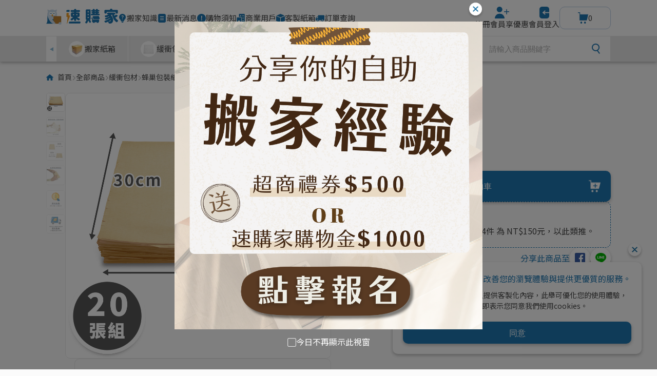

--- FILE ---
content_type: text/html;charset=utf-8
request_url: https://shop.igprice.com/products/detail/72
body_size: 186712
content:
<!DOCTYPE html>
<html  lang="zh-TW">
<head><meta charset="utf-8">
<meta name="viewport" content="width=device-width, initial-scale=1">
<title>蜂巢包裝紙，堅持台灣製，氣柱捲抗震，包裝物品不怕碎，緩衝包裝 | 速購家</title>
<link rel="preconnect" href="https://fonts.googleapis.com">
<link rel="preconnect" href="https://fonts.gstatic.com">
<meta property="og:type" content="website">
<meta property="og:url" content="https://shop.igprice.com/">
<link rel="icon" type="image/x-icon" href="/favicon.ico">
<link rel="stylesheet" href="https://fonts.googleapis.com/css2?family=Noto+Sans+TC:wght@300;400;500&display=swap">
<script type="application/ld+json">{"@context":"https://schema.org","@type":"LocalBusiness","name":"速購家","address":{"@type":"PostalAddress","streetAddress":"安樂一街169巷96-2號","addressLocality":"高雄市仁武區","postalCode":"814","addressCountry":"TW"},"url":"https://shop.igprice.com","image":"https://shop.igprice.com/_nuxt/img/logo.e8832ae.svg","description":"購買搬家紙箱/用品就到速購家！台灣製造、品質精良，買各尺寸搬家紙箱、收納箱等海內外搬家所需用品，皆可一站購足，全台宅配，輕鬆搞定搬家打包所需的各式物品！","email":"service@igprice.com","telephone":"+886-800-066-598"}</script>
<meta name="description" content="速購家販售：20張組 每張尺寸：30*30cm，(拉開後)48*30cm 可延長1.6倍左右｜ 環保可回收，包裝高效率｜ 輕輕一拉即可展開 包裝不需膠帶固定｜">
<meta property="og:description" content="速購家販售：20張組 每張尺寸：30*30cm，(拉開後)48*30cm 可延長1.6倍左右｜ 環保可回收，包裝高效率｜ 輕輕一拉即可展開 包裝不需膠帶固定｜">
<meta property="og:title" content="蜂巢包裝紙，堅持台灣製，氣柱捲抗震，包裝物品不怕碎，緩衝包裝 | 速購家">
<meta property="og:image" content="https://598info.blob.core.windows.net/598info/igshippingV3/Commodity/%28新%29封面20240902.jpg_y1a40vf2.oem">
<script type="application/ld+json">{"@context":"https://schema.org/","@type":"Product","name":"蜂巢包裝紙","image":["https://598info.blob.core.windows.net/598info/igshippingV3/Commodity/%28新%29封面20240902.jpg_y1a40vf2.oem","https://598info.blob.core.windows.net/598info/igshippingV3/Commodity/03.jpg_vqxyhh04.dy5","https://598info.blob.core.windows.net/598info/igshippingV3/Commodity/%28新%29內文02.jpg_z4nxu2ks.3ns","https://598info.blob.core.windows.net/598info/igshippingV3/Commodity/內文03.jpg_b3wdq3w2.5ic","https://598info.blob.core.windows.net/598info/igshippingV3/Commodity/多元付款.jpg_hsol51iy.sze","https://598info.blob.core.windows.net/598info/igshippingV3/Commodity/當天出貨_工作區域 1.jpg_ic35ifjf.wjy"],"description":"速購家販售：20張組 每張尺寸：30*30cm，(拉開後)48*30cm 可延長1.6倍左右｜ 環保可回收，包裝高效率｜ 輕輕一拉即可展開 包裝不需膠帶固定｜","brand":{"@type":"Thing","name":"速購家"},"offers":{"@type":"Offer","url":"https://shop.igprice.com/products/detail/72","priceCurrency":"TWD","price":80,"availability":"https://schema.org/InStock","seller":{"@type":"Organization","name":"速購家"}}}</script>
<script type="application/ld+json">{"@context":"http://schema.org","@type":"BreadcrumbList","itemListElement":[{"@type":"ListItem","position":1,"item":"https://shop.igprice.com/","name":"首頁"},{"@type":"ListItem","position":2,"item":"https://shop.igprice.com/products/all","name":"全部商品"},{"@type":"ListItem","position":3,"item":"https://shop.igprice.com/products/buffer","name":"緩衝包材"},{"@type":"ListItem","position":4,"item":"https://shop.igprice.com/products/detail/72","name":"蜂巢包裝紙"}]}</script>
<link rel="canonical" href="https://shop.igprice.com/products/detail/72">
<style>@charset "UTF-8";.top-warp[data-v-d8c132c2]{background-color:#fff;height:70px}.top-content[data-v-d8c132c2]{font-size:15px;height:100%;justify-content:space-between;margin:auto;width:1100px}.link-wrap[data-v-d8c132c2],.top-content[data-v-d8c132c2]{align-items:center;display:flex}.link-wrap[data-v-d8c132c2]{gap:20px}.link-wrap .logo[data-v-d8c132c2]{width:140px}.link-wrap .link-item[data-v-d8c132c2]{align-items:center;display:flex;gap:5px;height:50px}.link-wrap .link-item .link-icon[data-v-d8c132c2]{height:17px;width:17px}.member-wrap[data-v-d8c132c2]{align-items:center;display:flex;gap:30px}.member-wrap .member-item[data-v-d8c132c2]{align-items:center;cursor:pointer;display:flex;flex-direction:column;gap:5px;height:70px;justify-content:center}.member-wrap .member-item .member-icon[data-v-d8c132c2]{height:23px;width:28px}.member-wrap .cart-btn[data-v-d8c132c2]{align-items:center;border:1.2px solid #b9cee5;border-radius:10px;display:flex;gap:10px;height:44px;justify-content:center;overflow:hidden;position:relative;width:100px}.member-wrap .cart-btn[data-v-d8c132c2]:after{background-color:#1f77b1;bottom:-22px;color:#fff;content:"結帳";font-size:14px;height:22px;line-height:22px;position:absolute;text-align:center;transition:bottom .25s ease-in-out;width:100px}.member-wrap .cart-btn[data-v-d8c132c2]:hover:after{bottom:0}.member-wrap .cart-btn .cart-icon[data-v-d8c132c2]{width:20px}</style>
<style>.bottom-wrap[data-v-63849e9d]{background-color:#e8e8e8;height:50px}.bottom-content[data-v-63849e9d]{align-items:center;display:flex;font-size:15px;height:100%;justify-content:flex-end;margin:auto;width:1100px}.category-swiper[data-v-63849e9d]{flex-shrink:0;height:100%;margin:0;width:700px}.category-swiper .category-item[data-v-63849e9d]:not(:last-child){border-right:1.2px solid #fff}.category-swiper .category-link[data-v-63849e9d]{align-items:center;display:flex;gap:10px;height:100%;justify-content:center;position:relative;width:100%}.category-swiper .category-link img[data-v-63849e9d]{border-radius:50%;height:31px;width:31px}.category-swiper .category-link[data-v-63849e9d]:after{background-color:#1f77b1;bottom:-3px;content:"";height:3px;position:absolute;transition:bottom .15s ease-in-out;width:100%}.category-swiper .category-link.router-link-active[data-v-63849e9d]:after,.category-swiper .category-link[data-v-63849e9d]:hover:after{bottom:0}.next-btn[data-v-63849e9d],.prev-btn[data-v-63849e9d]{align-items:center;background-color:#fff;border:none;border-top:1.2px solid #e8e8e8;cursor:pointer;display:flex;flex-shrink:0;height:100%;justify-content:center;width:20px}.next-btn.swiper-button-disabled[data-v-63849e9d],.prev-btn.swiper-button-disabled[data-v-63849e9d]{cursor:default}.next-btn.swiper-button-disabled[data-v-63849e9d]:before,.prev-btn.swiper-button-disabled[data-v-63849e9d]:before{opacity:.5}.prev-btn[data-v-63849e9d]:before{border-color:transparent #1f77b1 transparent transparent;border-style:solid;border-width:4px 7px 4px 0;content:"";height:0;width:0}.next-btn[data-v-63849e9d]:before{border-color:transparent transparent transparent #1f77b1;border-style:solid;border-width:4px 0 4px 7px;content:"";height:0;width:0}.category-all[data-v-63849e9d]{background-color:#1f77b1;color:#fff;flex-shrink:0;line-height:50px;text-align:center;width:100px}.search-bar[data-v-63849e9d]{align-items:center;background-color:#fff;border:1.2px solid #e8e8e8;display:flex;height:100%;justify-content:space-between;max-width:295px;padding:0 20px;width:100%}.search-bar img[data-v-63849e9d]{width:16px}.search-bar input[data-v-63849e9d]{background:#fff;font-size:15px;width:100%}</style>
<style>.mobile-warp[data-v-e7af41b4]{background-color:#fff;font-size:14px;height:57px;justify-content:space-between}.ham-btn[data-v-e7af41b4],.mobile-warp[data-v-e7af41b4]{align-items:center;display:flex}.ham-btn[data-v-e7af41b4]{cursor:pointer;height:100%;justify-content:center;padding:0 20px}.ham-btn img[data-v-e7af41b4]{width:25px}.logo[data-v-e7af41b4]{width:100px}.member-wrap[data-v-e7af41b4]{align-items:center;display:flex;gap:20px;padding-right:20px}.member-wrap .member-btn[data-v-e7af41b4]{height:17px;position:relative}.member-wrap .member-btn img[data-v-e7af41b4]{height:17px}.member-wrap .member-btn .num[data-v-e7af41b4]{background-color:#f0a12a;border:1px solid #fff;border-radius:10px;color:#fff;font-size:12px;height:19px;line-height:15px;min-width:19px;padding:0 2px;position:absolute;right:-11px;text-align:center;top:-11px}.menu-wrap[data-v-e7af41b4]{align-items:center;background-color:#fbfbfb;bottom:0;display:flex;flex-direction:column;height:100vh;height:calc(var(--vh, 1vh)*100);justify-content:flex-start;left:0;opacity:0;overflow-y:scroll;position:absolute;right:0;top:0;transform:translateY(-20px);transition:all .3s;visibility:hidden;width:100vw;z-index:101}@media screen and (min-width:1200px){.menu-wrap[data-v-e7af41b4]{display:none!important}}.menu-wrap.--show[data-v-e7af41b4]{opacity:1;transform:translateY(0);visibility:visible}.close-btn[data-v-e7af41b4]{align-self:flex-start;cursor:pointer;padding:18px 21px}.close-btn img[data-v-e7af41b4]{height:22px;width:22px}.menu-content[data-v-e7af41b4]{flex-direction:column;justify-content:flex-start;max-width:600px;width:100%}.menu-content[data-v-e7af41b4],.search-bar[data-v-e7af41b4]{align-items:center;display:flex}.search-bar[data-v-e7af41b4]{background-color:#fbfbfb;border:1.2px solid #e8e8e8;border-radius:10px;height:50px;justify-content:space-between;margin:10px 0 30px;padding:0 20px;width:80%}.search-bar img[data-v-e7af41b4]{width:16px}.search-bar input[data-v-e7af41b4]{background:#fbfbfb;caret-color:#474747;color:#474747;font-size:16px;width:100%}.search-bar input[data-v-e7af41b4]:-webkit-autofill{-webkit-text-fill-color:#474747!important}.search-bar input[data-v-e7af41b4]::-moz-placeholder{color:#aeaeae;font-size:14px}.search-bar input[data-v-e7af41b4]::placeholder{color:#aeaeae;font-size:14px}.category-wrap[data-v-e7af41b4]{align-items:flex-start;display:flex;flex-wrap:wrap;justify-content:flex-start;width:100%}.category-wrap .category-item[data-v-e7af41b4]{align-items:center;background-color:#e8e8e8;border:1px solid #fbfbfb;display:flex;gap:12px;height:70px;justify-content:center;width:50%}.category-wrap .category-item img[data-v-e7af41b4]{border-radius:50%;height:31px;width:31px}.category-wrap .category-all[data-v-e7af41b4]{background-color:#1f77b1;border:1px solid #fbfbfb;color:#fff;height:70px;line-height:70px;text-align:center;width:50%}.link-wrap[data-v-e7af41b4]{width:100%}.link-wrap .link-item[data-v-e7af41b4]{align-items:center;display:flex;gap:10px;height:62px;justify-content:flex-start;padding-left:40px;width:100%}.link-wrap .link-item[data-v-e7af41b4]:not(:last-child){border-bottom:1.2px solid #e8e8e8}.link-wrap .link-item .link-icon[data-v-e7af41b4]{flex-shrink:0;height:17px;width:17px}.link-wrap .link-item span[data-v-e7af41b4]{font-size:16px}.link-wrap .sub-menu[data-v-e7af41b4]{border-bottom:1.2px solid #e8e8e8;display:flex;flex-direction:column;gap:20px;padding:20px 0;width:100%}.link-wrap .sub-menu .sub-item[data-v-e7af41b4]{align-items:center;display:flex;gap:6px;justify-content:flex-start;line-height:1.5;padding-left:40px}.link-wrap .sub-menu .sub-item[data-v-e7af41b4]:before{border-color:transparent transparent transparent #474747;border-style:solid;border-width:5px 0 5px 8px;content:"";height:0;width:0}</style>
<style>.nav-pc[data-v-e0beb323]{box-shadow:0 3px 6px 0 rgba(0,0,0,.25);left:0;position:fixed;right:0;top:0;z-index:100}@media screen and (max-width:1199px){.nav-pc[data-v-e0beb323]{display:none}}.nav-mobile[data-v-e0beb323]{box-shadow:0 3px 6px 0 rgba(0,0,0,.25);font-size:14px;left:0;position:fixed;right:0;top:0;z-index:100}@media screen and (min-width:1200px){.nav-mobile[data-v-e0beb323]{display:none}}</style>
<style>.nav[data-v-dd5189f4]{background-color:#fff;box-shadow:0 3px 6px 0 rgba(0,0,0,.25);height:93px;left:0;position:fixed;right:0;top:0;z-index:100}@media screen and (max-width:1199px){.nav[data-v-dd5189f4]{height:65px}}.nav .nav-content[data-v-dd5189f4]{align-items:center;display:flex;font-size:16px;height:100%;justify-content:space-between;margin:auto;width:1100px}@media screen and (max-width:1199px){.nav .nav-content[data-v-dd5189f4]{font-size:14px;max-width:1100px;padding:0 20px;width:100%}}.logo[data-v-dd5189f4]{vertical-align:middle;width:160px}@media screen and (max-width:1199px){.logo[data-v-dd5189f4]{width:140px}}</style>
<style>footer[data-v-e7dcccea]{align-items:center;background-color:#1f77b1;color:#fff;display:flex;flex-direction:column;font-size:14px;padding:30px 0 20px;width:100%}footer .title[data-v-e7dcccea]{font-size:16px}.top-wrap[data-v-e7dcccea]{align-items:flex-start;display:flex;gap:140px;justify-content:center;width:100%}@media screen and (max-width:1199px){.top-wrap[data-v-e7dcccea]{gap:120px}}@media screen and (max-width:959px){.top-wrap[data-v-e7dcccea]{align-items:center;flex-direction:column;gap:0}}.top-wrap .top-block[data-v-e7dcccea]{align-items:flex-start;display:flex;flex-direction:column;gap:30px;justify-content:flex-start}@media screen and (max-width:959px){.top-wrap .top-block[data-v-e7dcccea]{align-items:center;width:100%}.top-wrap .top-block[data-v-e7dcccea]:last-child{border-top:1px solid hsla(0,0%,100%,.3);margin-top:30px;padding-top:30px}.top-wrap .top-block p[data-v-e7dcccea]{max-width:400px;width:80%}}.link-wrap[data-v-e7dcccea]{align-items:flex-start;display:flex;flex-wrap:wrap;gap:20px 0;justify-content:flex-start;margin-left:-20px;width:500px}@media screen and (max-width:1199px){.link-wrap[data-v-e7dcccea]{width:400px}}@media screen and (max-width:959px){.link-wrap[data-v-e7dcccea]{justify-content:center;width:300px}}.link-wrap .link-item[data-v-e7dcccea]{align-items:center;display:flex;flex-direction:column;gap:10px;width:100px}.link-wrap .link-item img[data-v-e7dcccea]{height:40px;width:40px}.link-wrap .link-item span[data-v-e7dcccea]{color:#fff}.bottom-wrap[data-v-e7dcccea]{align-items:center;border-top:1px solid hsla(0,0%,100%,.3);display:flex;gap:100px;justify-content:center;margin-top:30px;padding-top:20px;width:100%}@media screen and (max-width:1199px){.bottom-wrap[data-v-e7dcccea]{gap:90px}}@media screen and (max-width:959px){.bottom-wrap[data-v-e7dcccea]{flex-direction:column;font-size:12px;gap:20px}}.bottom-wrap .copyright[data-v-e7dcccea]{width:500px}@media screen and (max-width:1199px){.bottom-wrap .copyright[data-v-e7dcccea]{width:400px}}@media screen and (max-width:959px){.bottom-wrap .copyright[data-v-e7dcccea]{text-align:center;width:100%}}.bottom-wrap .text-links[data-v-e7dcccea]{align-items:center;display:flex;gap:20px;justify-content:flex-end;width:500px}@media screen and (max-width:1199px){.bottom-wrap .text-links[data-v-e7dcccea]{width:400px}}@media screen and (max-width:959px){.bottom-wrap .text-links[data-v-e7dcccea]{gap:14px;justify-content:center;width:100%}}.bottom-wrap .text-links a[data-v-e7dcccea]{color:#fff;white-space:nowrap}.bottom-wrap .text-links a[data-v-e7dcccea]:hover{text-decoration:underline}</style>
<style>.cookie-dialog[data-v-d278b49e]{background-color:#fff;border-radius:10px;bottom:30px;box-shadow:0 3px 6px 0 rgba(0,0,0,.25);font-size:14px;padding:20px;position:fixed;right:30px;width:485px;z-index:99}@media screen and (max-width:767px){.cookie-dialog[data-v-d278b49e]{bottom:36px;font-size:12px;left:50%;padding:16px;transform:translateX(-50%);width:90%}}.title[data-v-d278b49e]{color:#1f77b1;font-size:16px}@media screen and (max-width:767px){.title[data-v-d278b49e]{font-size:14px}}.content[data-v-d278b49e]{margin:10px 0 20px}@media screen and (max-width:768px){.content[data-v-d278b49e]{margin:10px 0 16px}}.confirm-btn[data-v-d278b49e]{background-color:#1f77b1;border:none;border-radius:10px;color:#fff;cursor:pointer;font-size:16px;height:43px;line-height:43px;text-align:center;width:100%}@media screen and (max-width:768px){.confirm-btn[data-v-d278b49e]{font-size:14px;height:40px;line-height:40px}}.close-btn[data-v-d278b49e]{cursor:pointer;height:37px;position:absolute;right:-5px;top:-40px;width:37px}</style>
<style>.event-dialog-mask[data-v-a28570cd]{align-items:center;background-color:rgba(0,0,0,.5);display:flex;flex-direction:column;height:100%;justify-content:center;left:0;position:fixed;top:0;width:100%;z-index:100}.event-dialog-wrap[data-v-a28570cd]{max-width:600px;position:relative;width:90%}.event-dialog-wrap .event-dialog-img[data-v-a28570cd]{display:block;height:auto;width:100%}.close-btn[data-v-a28570cd]{cursor:pointer;height:37px;position:absolute;right:-5px;top:-40px;width:37px}.ig-checkbox-wrap[data-v-a28570cd]{align-items:center;color:#fff;display:flex;margin-top:12px}</style>
<style>.layout-wrapper[data-v-8a0331d1]{width:100%}.page-wrapper[data-v-8a0331d1]{align-items:center;display:flex;flex-direction:column;min-height:calc(100vh - 420px);padding-top:120px;width:100%}@media screen and (max-width:1199px){.page-wrapper[data-v-8a0331d1]{min-height:calc(100vh - 424px);padding-top:57px}}@media screen and (max-width:767px){.page-wrapper[data-v-8a0331d1]{min-height:calc(100vh - 720px);padding-top:57px}}</style>
<style>.wrapper[data-v-57634b70]{display:flex;flex-direction:row-reverse;gap:18px;width:100%}@media screen and (max-width:1199px){.wrapper[data-v-57634b70]{flex-direction:column}}.slides-wrap[data-v-57634b70]{flex-grow:1;margin:0;position:relative;width:calc(100% - 55px)}@media screen and (max-width:1199px){.slides-wrap[data-v-57634b70]{width:100%}}.slides-wrap:hover .detail-next-btn[data-v-57634b70],.slides-wrap:hover .detail-prev-btn[data-v-57634b70]{opacity:1}.slides-item[data-v-57634b70]{border:1.2px solid #e8e8e8;border-radius:10px;height:0;overflow:hidden;padding-bottom:calc(100% - 2px);width:100%}.slides-item img[data-v-57634b70]{height:100%;-o-object-fit:cover;object-fit:cover;position:absolute;width:100%}.thumbs-wrap[data-v-57634b70]{flex-shrink:0;margin:0;width:37px}@media screen and (max-width:1199px){.thumbs-wrap[data-v-57634b70]{width:100%}}.thumbs-item[data-v-57634b70]{border:1.2px solid #e8e8e8;border-radius:5px;cursor:pointer;height:0;overflow:hidden;padding-bottom:calc(100% - 2px);transition:opacity .3s ease-in-out;width:100%}@media screen and (max-width:1199px){.thumbs-item[data-v-57634b70]{height:37px;padding-bottom:0;width:37px}}@media screen and (max-width:767px){.thumbs-item[data-v-57634b70]{height:32px;width:32px}}.thumbs-item[data-v-57634b70]:not(.swiper-slide-thumb-active){opacity:.5}.thumbs-item[data-v-57634b70]:hover{opacity:1}.thumbs-item img[data-v-57634b70]{height:100%;-o-object-fit:cover;object-fit:cover;position:absolute;width:100%}.detail-next-btn[data-v-57634b70],.detail-prev-btn[data-v-57634b70]{align-items:center;background-color:transparent;border:none;cursor:pointer;display:flex;height:100%;opacity:0;padding:0;position:absolute;top:0;transition:opacity .3s ease-in-out;width:50%;z-index:1}.detail-next-btn:hover .btn-round[data-v-57634b70],.detail-prev-btn:hover .btn-round[data-v-57634b70]{opacity:1}@media screen and (max-width:1199px){.detail-next-btn[data-v-57634b70],.detail-prev-btn[data-v-57634b70]{display:none}}.detail-next-btn .btn-round[data-v-57634b70],.detail-prev-btn .btn-round[data-v-57634b70]{align-items:center;background-color:#e8e8e8;border-radius:50%;display:flex;height:50px;justify-content:center;margin:10px;opacity:.5;transition:opacity .3s ease-in-out;width:50px}.detail-next-btn .btn-round img[data-v-57634b70],.detail-prev-btn .btn-round img[data-v-57634b70]{height:8px;margin-bottom:2px;width:18px}.detail-prev-btn[data-v-57634b70]{left:0}.detail-next-btn[data-v-57634b70]{justify-content:flex-end;right:0}</style>
<style>.detail-wrap[data-v-475eb1c8]{display:flex;font-size:16px;gap:60px;justify-content:space-between;margin-bottom:152px;width:1100px}@media screen and (max-width:1199px){.detail-wrap[data-v-475eb1c8]{gap:30px;width:90%}}@media screen and (max-width:767px){.detail-wrap[data-v-475eb1c8]{flex-direction:column;font-size:14px;margin-bottom:110px;max-width:500px}}.detail-wrap .column-l[data-v-475eb1c8],.detail-wrap .column-r[data-v-475eb1c8]{display:flex;flex-direction:column;gap:30px}.detail-wrap .column-l[data-v-475eb1c8]{width:50.454545%}@media screen and (max-width:767px){.detail-wrap .column-l[data-v-475eb1c8]{width:100%}}.detail-wrap .column-r[data-v-475eb1c8]{flex-grow:1}.product-info[data-v-475eb1c8]{align-self:flex-end;border:1.2px solid #e8e8e8;border-radius:10px;display:flex;flex-direction:column;gap:20px;padding:20px;width:calc(100% - 55px)}@media screen and (max-width:1199px){.product-info[data-v-475eb1c8]{width:100%}}@media screen and (max-width:767px){.product-info[data-v-475eb1c8]{display:none}}.product-info.--mobile[data-v-475eb1c8]{display:none}@media screen and (max-width:767px){.product-info.--mobile[data-v-475eb1c8]{display:flex;gap:10px;margin-bottom:-10px;margin-top:-10px}}.product-info .info-item[data-v-475eb1c8]{display:flex;gap:20px}@media screen and (max-width:767px){.product-info .info-item[data-v-475eb1c8]{gap:10px}}.product-info .info-item[data-v-475eb1c8]:last-child{border-top:1.2px solid #e8e8e8;flex-direction:column;gap:10px;padding-top:20px}@media screen and (max-width:767px){.product-info .info-item[data-v-475eb1c8]:last-child{margin-top:10px}}.product-info .info-item:last-child p[data-v-475eb1c8]{white-space:pre-wrap}.buy-info[data-v-475eb1c8]{display:flex;flex-direction:column;gap:30px;width:100%}@media screen and (max-width:767px){.buy-info[data-v-475eb1c8]{gap:20px}}.buy-info .prodict-name[data-v-475eb1c8]{font-size:20px}@media screen and (max-width:767px){.buy-info .prodict-name[data-v-475eb1c8]{font-size:16px}}.buy-info .price-wrap[data-v-475eb1c8]{align-items:flex-end;display:flex;gap:10px}.buy-info .price-wrap .original-price[data-v-475eb1c8]{color:#1f77b1;font-size:20px;margin-top:1px}.buy-info .price-wrap .original-price.--line[data-v-475eb1c8]{font-size:14px;text-decoration-color:#1f77b1;text-decoration-line:line-through;text-decoration-style:solid;text-decoration-thickness:1px}.buy-info .price-wrap .special-price[data-v-475eb1c8]{color:#ef5656;font-size:20px}.buy-info .buy-count[data-v-475eb1c8]{align-items:center;display:flex;gap:20px}.buy-info .stock-wrap[data-v-475eb1c8]{align-items:center;color:#aeaeae;display:flex;gap:8px}@media screen and (max-width:767px){.buy-info .stock-wrap[data-v-475eb1c8]{gap:5px}}.buy-info .stock-wrap img[data-v-475eb1c8]{width:16px}@media screen and (max-width:767px){.buy-info .stock-wrap img[data-v-475eb1c8]{width:14px}}.buy-info .notice-wrap[data-v-475eb1c8]{align-items:center;display:flex}@media screen and (max-width:767px){.buy-info .notice-wrap[data-v-475eb1c8]{margin-bottom:10px}}.buy-info .notice-wrap img[data-v-475eb1c8]{margin-right:8px;width:16px}@media screen and (max-width:767px){.buy-info .notice-wrap img[data-v-475eb1c8]{margin-right:5px;width:14px}}.buy-info .notice-wrap .notice-link[data-v-475eb1c8]{color:#1f77b1;text-decoration:underline;transition:opacity .3s ease-in-out}.buy-info .notice-wrap .notice-link[data-v-475eb1c8]:hover{opacity:.5}.buy-info .add-cart-btn[data-v-475eb1c8]{background-color:#1f77b1;border:none;border-radius:10px;color:#fff;cursor:pointer;font-size:16px;height:60px;line-height:60px;position:relative;text-align:center;width:100%}@media screen and (max-width:767px){.buy-info .add-cart-btn[data-v-475eb1c8]{font-size:14px;height:52px;line-height:52px}}.buy-info .add-cart-btn.--disable[data-v-475eb1c8]{cursor:not-allowed;opacity:.3}.buy-info .add-cart-btn img[data-v-475eb1c8]{position:absolute;right:20px;top:50%;transform:translateY(-50%);width:23px}@media screen and (max-width:767px){.buy-info .add-cart-btn img[data-v-475eb1c8]{width:20px}}.fare-desc[data-v-475eb1c8]{border:1px dashed #1f77b1;border-radius:10px;display:flex;flex-direction:column;gap:10px;padding:20px;width:100%}.fare-desc p[data-v-475eb1c8]{white-space:pre-wrap}.share-wrap[data-v-475eb1c8]{align-items:center;display:flex;gap:20px;justify-content:flex-end;width:100%}.share-wrap .link-btn[data-v-475eb1c8]{border-radius:50%;box-shadow:0 3px 6px 0 rgba(0,0,0,.25);height:40px;width:40px}.share-wrap .link-btn img[data-v-475eb1c8]{height:100%;width:100%}.blue-text[data-v-475eb1c8]{color:#1f77b1;white-space:nowrap}.gray-wrap[data-v-475eb1c8]{align-items:center;background-color:#e8e8e8;display:flex;flex-direction:column;padding:60px 0 130px;position:relative;width:100%}@media screen and (max-width:767px){.gray-wrap[data-v-475eb1c8]{padding:30px 0 90px}}.products-list[data-v-475eb1c8]{display:flex;flex-wrap:wrap;gap:30px;justify-content:flex-start;width:1100px}@media screen and (max-width:1199px){.products-list[data-v-475eb1c8]{width:810px}}@media screen and (max-width:1023px){.products-list[data-v-475eb1c8]{width:90%}}@media screen and (max-width:767px){.products-list[data-v-475eb1c8]{gap:30px 20px;max-width:500px}}.white-wrap[data-v-475eb1c8]{align-items:center;display:flex;flex-direction:column;padding:0 0 60px;position:relative;width:100%}@media screen and (max-width:767px){.white-wrap[data-v-475eb1c8]{padding:0 0 30px}}.white-title[data-v-475eb1c8]{align-items:center;background-image:url(/_nuxt/title_bg.c5330aec.svg);background-position:top;background-repeat:no-repeat;background-size:contain;display:flex;flex-direction:column;gap:10px;margin:-69px 0 60px;padding-top:30px;width:220.2px;z-index:1}@media screen and (max-width:767px){.white-title[data-v-475eb1c8]{margin:-59px 0 30px;padding-top:20px;width:190.8px}}.white-title span[data-v-475eb1c8]{color:#f0a12a;font-weight:700;letter-spacing:.8px}@media screen and (max-width:767px){.white-title span[data-v-475eb1c8]{font-size:14px}}.white-title img[data-v-475eb1c8]{width:91px}@media screen and (max-width:767px){.white-title img[data-v-475eb1c8]{width:67px}}.white-title .title-text[data-v-475eb1c8]{color:#1f77b1;font-size:20px;letter-spacing:1px}@media screen and (max-width:767px){.white-title .title-text[data-v-475eb1c8]{font-size:16px;letter-spacing:.8px}}.tips-list[data-v-475eb1c8]{display:flex;flex-wrap:wrap;gap:30px;justify-content:flex-start;max-width:1100px;width:90%}@media screen and (max-width:1099px){.tips-list[data-v-475eb1c8]{max-width:600px}}@media screen and (max-width:767px){.tips-list[data-v-475eb1c8]{max-width:500px}}.faq-wrap[data-v-475eb1c8]{background-color:#f1f1f1;border-radius:10px;margin-bottom:60px;max-width:1100px;padding:30px;width:90%}@media screen and (max-width:767px){.faq-wrap[data-v-475eb1c8]{margin-top:30px;padding:20px}}.faq-wrap .faq-title[data-v-475eb1c8]{color:#1f77b1;font-size:20px;margin-bottom:30px;text-align:center}@media screen and (max-width:767px){.faq-wrap .faq-title[data-v-475eb1c8]{font-size:16px;margin-bottom:20px}}</style>
<style>.faq-list-product{width:100%}@media screen and (max-width:767px){.faq-list-product{font-size:14px}}.faq-list-product li:not(:last-child){margin-bottom:20px}@media screen and (max-width:767px){.faq-list-product li:not(:last-child){margin-bottom:10px}}.faq-list-product h3{color:#1f77b1}.faq-list-product .faq-content-wrap{display:flex}.faq-list-product a{text-decoration:underline!important}</style>
<style>a,abbr,acronym,address,applet,article,aside,audio,b,big,blockquote,body,canvas,caption,center,cite,code,dd,del,details,dfn,div,dl,dt,em,embed,fieldset,figcaption,figure,footer,form,h1,h2,h3,h4,h5,h6,header,hgroup,html,i,iframe,img,ins,kbd,label,legend,li,mark,menu,nav,object,ol,output,p,pre,q,ruby,s,samp,section,small,span,strike,strong,sub,summary,sup,table,tbody,td,tfoot,th,thead,time,tr,tt,u,ul,var,video{border:0;font-size:100%;font:inherit;margin:0;padding:0;vertical-align:baseline}article,aside,details,figcaption,figure,footer,header,hgroup,menu,nav,section{display:block}body{line-height:1}ol,ul{list-style:none}blockquote,q{quotes:none}blockquote:after,blockquote:before,q:after,q:before{content:"";content:none}table{border-collapse:collapse;border-spacing:0}*{box-sizing:border-box!important;-webkit-tap-highlight-color:rgba(0,0,0,0)}:focus{outline:none}body{background-color:#fbfbfb;color:#474747;font-family:Noto Sans TC,sans-serif;font-weight:400;line-height:1.5;overflow-x:hidden;padding-right:0!important}body.--isShowMenu{overflow:hidden}html{scroll-behavior:smooth;touch-action:manipulation}a{text-decoration:none}a:active,a:hover,a:link,a:visited{color:#474747}input:-webkit-autofill,input:-webkit-autofill:active,input:-webkit-autofill:focus,input:-webkit-autofill:hover{box-shadow:none;-webkit-transition:background-color 5000s ease-in-out 0s;transition:background-color 5000s ease-in-out 0s;-webkit-text-fill-color:#474747!important}input,textarea{border:unset;caret-color:#474747;color:#474747;font-size:16px;position:relative;resize:none;transform:translateZ(0);-webkit-user-select:text;-moz-user-select:text;user-select:text}input::-moz-placeholder,textarea::-moz-placeholder{color:#aeaeae}input::placeholder,textarea::placeholder{color:#aeaeae}.form-input{background-color:transparent;border:1.2px solid #e8e8e8;border-radius:10px;height:43px;padding:10px 16px;width:100%}@media screen and (max-width:767px){.form-input{height:40px}}.form-input.--disable{background-color:#e8e8e8;color:#aeaeae;cursor:not-allowed}.--pointer{cursor:pointer}.hover-opacity{transition:opacity .2s ease-in-out}@media screen and (min-width:1024px){.hover-opacity:hover{opacity:.5}}.btn-shadow{box-shadow:0 3px 6px 0 rgba(0,0,0,.25);transition:all .2s ease-in-out}@media screen and (min-width:1024px){.btn-shadow:hover{box-shadow:unset;transform:translateY(3px)}}.safari-fix{mask-image:radial-gradient(#fff,#000);-webkit-mask-image:-webkit-radial-gradient(#fff,#000)}.isLoading{opacity:0}.isLoaded{opacity:1;transition:all .3s ease-in-out}.blue-text{color:#1f77b1}.red-text{color:#ef5656}.dialog-mask{align-items:center;background-color:rgba(0,0,0,.5);bottom:0;display:flex;height:100%;justify-content:center;left:0;position:fixed;right:0;top:0;width:100%;z-index:500}.dialog-wrap{background-color:#fff;border-radius:10px;box-shadow:0 3px 6px 0 rgba(0,0,0,.25);padding:30px;position:relative}@media screen and (max-width:767px){.dialog-wrap{font-size:14px;padding:20px}}.dialog-wrap .close-btn{cursor:pointer;height:40px;position:absolute;right:-7px;top:-40px;width:40px}.verify-mask{bottom:0;height:100vh;height:calc(var(--vh, 1vh)*100);justify-content:center;left:0;position:fixed;right:0;top:0;width:100vw;z-index:500}.ig-radio-group,.verify-mask{align-items:center;display:flex}.ig-radio-group{gap:20px}.ig-radio-group .radio-wrap input{display:none}.ig-radio-group .radio-wrap input:checked+label .circle{background-image:url("[data-uri]")}.ig-radio-group .radio-wrap label{align-items:center;display:flex;gap:8px}.ig-radio-group .radio-wrap label .circle{background-image:url("[data-uri]");background-position:50%;background-repeat:no-repeat;background-size:100%;height:17px;width:17px}.ig-form-title{align-items:center;border-bottom:1.2px solid #e8e8e8;display:flex;font-size:20px;gap:8px;padding-bottom:19px;width:100%}@media screen and (max-width:767px){.ig-form-title{font-size:16px}}.ig-form-title:not(:first-child){margin-top:10px}.ig-form-title img{flex-shrink:0;width:17px}.ig-field-wrap{display:flex;flex-direction:column;gap:10px;width:100%}.ig-field-wrap textarea{height:160px}@media screen and (max-width:767px){.ig-field-wrap textarea{height:140px}}.ig-field-wrap .barcode{align-items:center;display:flex;gap:8px}.ig-checkbox-wrap input{display:none}.ig-checkbox-wrap input:checked+label .box{background-image:url("[data-uri]")}.ig-checkbox-wrap label{align-items:flex-start;display:flex;gap:8px}.ig-checkbox-wrap label .box{background-image:url("[data-uri]");background-position:50%;background-repeat:no-repeat;background-size:100%;flex-shrink:0;height:17px;margin-top:5px;width:17px}.ig-checkbox-wrap label a{text-decoration:underline}.ig-submit-btn{align-items:center;background-color:#1f77b1;border-radius:10px;color:#fff;cursor:pointer;display:flex;height:60px;justify-content:center;margin-top:10px;width:100%}@media screen and (max-width:767px){.ig-submit-btn{height:52px}}.ig-submit-btn.--disabled{cursor:not-allowed;opacity:.3}.scroll::-webkit-scrollbar{width:3px}.scroll::-webkit-scrollbar-thumb{background-color:hsla(0,0%,68%,.3);border-radius:10px}</style>
<style>.member-page-wrapper{align-items:center;display:flex;flex-direction:column;margin-bottom:60px;max-width:540px;width:90%}@media screen and (max-width:767px){.member-page-wrapper{margin-bottom:30px}}.member-form-wrap{background-color:#fff;border-radius:10px;box-shadow:0 3px 6px 0 rgba(0,0,0,.25);display:flex;flex-direction:column;gap:20px;padding:30px;width:100%}@media screen and (max-width:767px){.member-form-wrap{font-size:14px;padding:20px}}.member-form-wrap.--owl-title{margin-top:91px;position:relative}@media screen and (max-width:767px){.member-form-wrap.--owl-title{margin-top:76px}}.member-form-wrap .county-row{align-items:center;display:flex;gap:20px}.member-form-wrap .barcode{align-items:center;display:flex;gap:8px}.member-form-wrap .main-btn{align-items:center;background-color:#1f77b1;border-radius:10px;color:#fff;cursor:pointer;display:flex;height:60px;justify-content:center;width:100%}@media screen and (max-width:767px){.member-form-wrap .main-btn{height:52px}}.member-form-wrap .main-btn.--disable{cursor:not-allowed;opacity:.3}.member-form-wrap .divider{align-items:center;color:#aeaeae;display:flex;gap:20px;margin:10px 0;width:100%}.member-form-wrap .divider:after,.member-form-wrap .divider:before{border-bottom:1.2px solid #e8e8e8;content:"";flex-grow:1}.member-form-wrap .google-btn{align-items:center;border:1px solid #b9cee5;border-radius:10px;color:#1f77b1;cursor:pointer;display:flex;height:60px;justify-content:center;position:relative;width:100%}.member-form-wrap .google-btn:before{background-image:url("[data-uri]");background-repeat:no-repeat;background-size:100%;content:"";height:21px;left:20px;position:absolute;top:50%;transform:translateY(-50%);width:21px}@media screen and (max-width:767px){.member-form-wrap .google-btn{height:52px}}</style>
<style>:root{scroll-padding-top:120px}@media screen and (max-width:1199px){:root{scroll-padding-top:57px}}.article-wrapper{align-items:center;background-color:#fff;border-radius:10px;box-shadow:0 3px 6px 0 rgba(0,0,0,.25);display:flex;flex-direction:column;gap:20px;margin-bottom:150px;max-width:1100px;padding:30px;width:90%}@media screen and (max-width:767px){.article-wrapper{font-size:14px;margin-bottom:114px;padding:20px}}.article-wrapper header{align-items:center;display:flex;flex-direction:column;gap:20px;width:100%}.article-wrapper .gray-text{color:#aeaeae;font-size:14px}@media screen and (max-width:767px){.article-wrapper .gray-text{font-size:12px}}.article-wrapper .article-title{font-size:20px;text-align:center}@media screen and (max-width:767px){.article-wrapper .article-title{font-size:16px}}.article-wrapper .directory-wrap{align-self:flex-start;border-bottom:1px solid #e8e8e8;color:#1f77b1;display:flex;flex-direction:column;font-size:16px;gap:10px;padding-bottom:40px;width:100%}.article-wrapper .directory-wrap .directory-h2{list-style:disc;margin-bottom:10px;margin-left:25px}.article-wrapper .directory-wrap .directory-h3{list-style:circle;margin-bottom:10px;margin-left:50px}.article-wrapper .directory-wrap a{color:#1f77b1}.article-wrapper .category-btn{background-color:#fff;border:1.2px solid #b9cee5;border-radius:50px;color:#1f77b1;font-size:14px;padding:5px 10px;transition:background-color .2s ease-in-out}.article-wrapper .category-btn:hover{background-color:#e8e8e8}@media screen and (max-width:767px){.article-wrapper .category-btn{font-size:12px;padding:2px 8px}}.article-wrapper .btn-bar{align-items:center;display:flex;justify-content:space-between;width:100%}@media screen and (max-width:767px){.article-wrapper .btn-bar{align-items:flex-end}}.article-wrapper .share-wrap{align-items:center;display:flex;gap:20px}@media screen and (max-width:767px){.article-wrapper .share-wrap{flex-direction:column}}.article-wrapper .share-wrap .share-btn-wrap{align-items:center;display:flex;gap:20px}.article-wrapper .share-wrap .share-btn-wrap .link-btn{border-radius:50%;box-shadow:0 3px 6px 0 rgba(0,0,0,.25);height:40px;width:40px}.article-wrapper .share-wrap .share-btn-wrap .link-btn img{height:100%;width:100%}.article-wrapper .back-btn{align-items:center;color:#1f77b1;display:flex;gap:10px}.article-wrapper .back-btn img{margin-bottom:2px;width:20px}@media screen and (max-width:767px){.article-wrapper .back-btn img{width:15px}}.article-content-wrap{font-size:16px;margin:10px 0;width:100%}@media screen and (max-width:767px){.article-content-wrap{font-size:14px;margin:0}}.article-content-wrap a{color:#1f77b1;text-decoration:underline;transition:opacity .2s ease-in-out}.article-content-wrap a:hover{opacity:.5}.article-content-wrap img{max-width:100%!important}.article-content-wrap h2{font-size:20px;font-weight:700;margin:20px 0}.article-content-wrap h3{font-size:18px;font-weight:700;margin:15px 0}.article-content-wrap h4{font-size:16px;font-weight:700;margin:10px 0}.article-content-wrap p{margin-bottom:15px}.article-content-wrap hr{border:none;border-top:.5px solid #e8e8e8!important;margin:30px 0}.article-content-wrap table{border:1.5px solid #aeaeae;border-collapse:separate;border-radius:10px;margin:10px 0;overflow:hidden}.article-content-wrap table td,.article-content-wrap table th{padding:10px;vertical-align:middle}.article-content-wrap table th{background-color:#1f77b1;color:#fff;padding:15px 10px}.article-content-wrap table th:not(:last-child){border-right:1.5px solid #fff}.article-content-wrap table td:not(:last-child){border-right:1.5px solid #aeaeae}.article-content-wrap table tr:not(:last-child) td{border-bottom:1.5px solid #aeaeae}.article-content-wrap ol,.article-content-wrap ul{list-style:disc}.article-content-wrap ol li,.article-content-wrap ul li{margin-bottom:10px;margin-left:25px}.article-content-wrap ol ul,.article-content-wrap ul ul{list-style:circle}.article-content-wrap ol ul li,.article-content-wrap ul ul li{margin-left:50px}.article-content-wrap ol ul ul,.article-content-wrap ul ul ul{list-style:square}.article-content-wrap ol ul ul li,.article-content-wrap ul ul ul li{margin-left:75px}.article-content-wrap ol ul ul ul li,.article-content-wrap ul ul ul ul li{margin-left:100px}.article-content-wrap ol{list-style:decimal}.article-content-wrap ol li{margin-left:25px}.article-content-wrap ol ol li,.article-content-wrap ol ul li{margin-left:50px}.article-content-wrap ol ol ol li,.article-content-wrap ol ul ol li{margin-left:75px}.article-content-wrap ol ol ol ol li,.article-content-wrap ol ul ol ol li{margin-left:100px}</style>
<style>.el-message.toast-message{background-color:#fff;border-radius:10px;box-shadow:0 3px 6px 0 rgba(0,0,0,.25);max-width:400px;padding:10px 20px;width:90%}@media screen and (max-width:768px){.el-message.toast-message{padding:10px 16px}}.el-message.toast-message.el-message--success{border:1.2px solid #67b817}.el-message.toast-message.el-message--success .el-message-icon--success,.el-message.toast-message.el-message--success .el-message__closeBtn,.el-message.toast-message.el-message--success .el-message__closeBtn:hover,.el-message.toast-message.el-message--success .el-message__content{color:#67b817}.el-message.toast-message.el-message--warning{border:1.2px solid #f0a12a}.el-message.toast-message.el-message--warning .el-message-icon--warning,.el-message.toast-message.el-message--warning .el-message__closeBtn,.el-message.toast-message.el-message--warning .el-message__closeBtn:hover,.el-message.toast-message.el-message--warning .el-message__content{color:#f0a12a}.el-message.toast-message.el-message--error{border:1.2px solid #ef5656}.el-message.toast-message.el-message--error .el-message-icon--error,.el-message.toast-message.el-message--error .el-message__closeBtn,.el-message.toast-message.el-message--error .el-message__closeBtn:hover,.el-message.toast-message.el-message--error .el-message__content{color:#ef5656}.el-message.toast-message .el-message__icon{font-size:25px}@media screen and (max-width:768px){.el-message.toast-message .el-message__icon{font-size:20px}}.el-message.toast-message .el-message__closeBtn{font-size:18px}.el-message.toast-message .el-message__closeBtn:hover{opacity:.5}.el-select.ig-select .el-input__wrapper{border:1.2px solid #e8e8e8;border-radius:10px;box-shadow:none!important;height:43px}@media screen and (max-width:767px){.el-select.ig-select .el-input__wrapper{height:40px}}.el-select.ig-select .el-input__inner{color:#474747!important;font-family:Noto Sans TC,sans-serif;font-size:16px;margin-left:20px;text-align:center}@media screen and (max-width:767px){.el-select.ig-select .el-input__inner{font-size:14px}}.el-select.ig-select.form-select .el-input__wrapper{background-color:transparent}.el-select.ig-select.form-select .el-input__inner{margin-left:6px;text-align:left}.el-select.ig-select.form-select.--disable{background-color:#e8e8e8;border-radius:10px;color:#aeaeae;cursor:not-allowed}.el-select.ig-select.--zero .el-input__inner{color:#aeaeae!important}.el-select.ig-select .el-input__suffix-inner .el-icon{margin-right:4px}.el-select.ig-select .el-input__suffix-inner .el-icon svg{display:none}.el-select.ig-select .el-input__suffix-inner .el-icon:after{background-image:url("[data-uri]");background-repeat:no-repeat;background-size:100%;content:"";height:10px;width:16px}@media screen and (max-width:767px){.el-select.ig-select .el-input__suffix-inner .el-icon:after{height:8px;width:13px}}.el-select.ig-select.el-select--disabled .el-input__suffix-inner{opacity:.3}.el-select.ig-select .el-input.is-focus .el-input__wrapper,.el-select.ig-select .el-input__wrapper.is-focus{box-shadow:none!important}.el-loading-mask .el-loading-spinner .path{stroke:#1f77b1}.el-loading-mask .el-loading-spinner .el-loading-text{color:#1f77b1;font-family:Noto Sans TC,sans-serif}</style>
<style>.fade-300-enter-from,.fade-300-leave-to{opacity:0}.fade-300-enter-active,.fade-300-leave-active{transition:all .3s ease}.fade-500-enter-from,.fade-500-leave-to{opacity:0}.fade-500-enter-active,.fade-500-leave-active{transition:all .5s ease}.fade-to-right-enter-from,.fade-to-right-leave-to{opacity:0;transform:translateX(-30px)}.fade-to-right-enter-active,.fade-to-right-leave-active{transition:all .3s ease}.fade-to-left-enter-from,.fade-to-left-leave-to{opacity:0;transform:translateX(30px)}.fade-to-left-enter-active,.fade-to-left-leave-active{transition:all .3s ease}.scale-500-enter-from,.scale-500-leave-to{opacity:0;transform:scale(0)}.scale-500-enter-active{transition:all .5s cubic-bezier(.55,-.07,.36,1.31)}.scale-500-leave-active{transition:all .5s ease}</style>
<style>@font-face{font-family:swiper-icons;font-style:normal;font-weight:400;src:url("data:application/font-woff;charset=utf-8;base64, [base64]//wADZ2x5ZgAAAywAAADMAAAD2MHtryVoZWFkAAABbAAAADAAAAA2E2+eoWhoZWEAAAGcAAAAHwAAACQC9gDzaG10eAAAAigAAAAZAAAArgJkABFsb2NhAAAC0AAAAFoAAABaFQAUGG1heHAAAAG8AAAAHwAAACAAcABAbmFtZQAAA/gAAAE5AAACXvFdBwlwb3N0AAAFNAAAAGIAAACE5s74hXjaY2BkYGAAYpf5Hu/j+W2+MnAzMYDAzaX6QjD6/4//Bxj5GA8AuRwMYGkAPywL13jaY2BkYGA88P8Agx4j+/8fQDYfA1AEBWgDAIB2BOoAeNpjYGRgYNBh4GdgYgABEMnIABJzYNADCQAACWgAsQB42mNgYfzCOIGBlYGB0YcxjYGBwR1Kf2WQZGhhYGBiYGVmgAFGBiQQkOaawtDAoMBQxXjg/wEGPcYDDA4wNUA2CCgwsAAAO4EL6gAAeNpj2M0gyAACqxgGNWBkZ2D4/wMA+xkDdgAAAHjaY2BgYGaAYBkGRgYQiAHyGMF8FgYHIM3DwMHABGQrMOgyWDLEM1T9/w8UBfEMgLzE////P/5//f/V/xv+r4eaAAeMbAxwIUYmIMHEgKYAYjUcsDAwsLKxc3BycfPw8jEQA/[base64]/uznmfPFBNODM2K7MTQ45YEAZqGP81AmGGcF3iPqOop0r1SPTaTbVkfUe4HXj97wYE+yNwWYxwWu4v1ugWHgo3S1XdZEVqWM7ET0cfnLGxWfkgR42o2PvWrDMBSFj/IHLaF0zKjRgdiVMwScNRAoWUoH78Y2icB/yIY09An6AH2Bdu/UB+yxopYshQiEvnvu0dURgDt8QeC8PDw7Fpji3fEA4z/PEJ6YOB5hKh4dj3EvXhxPqH/SKUY3rJ7srZ4FZnh1PMAtPhwP6fl2PMJMPDgeQ4rY8YT6Gzao0eAEA409DuggmTnFnOcSCiEiLMgxCiTI6Cq5DZUd3Qmp10vO0LaLTd2cjN4fOumlc7lUYbSQcZFkutRG7g6JKZKy0RmdLY680CDnEJ+UMkpFFe1RN7nxdVpXrC4aTtnaurOnYercZg2YVmLN/d/gczfEimrE/fs/bOuq29Zmn8tloORaXgZgGa78yO9/cnXm2BpaGvq25Dv9S4E9+5SIc9PqupJKhYFSSl47+Qcr1mYNAAAAeNptw0cKwkAAAMDZJA8Q7OUJvkLsPfZ6zFVERPy8qHh2YER+3i/BP83vIBLLySsoKimrqKqpa2hp6+jq6RsYGhmbmJqZSy0sraxtbO3sHRydnEMU4uR6yx7JJXveP7WrDycAAAAAAAH//wACeNpjYGRgYOABYhkgZgJCZgZNBkYGLQZtIJsFLMYAAAw3ALgAeNolizEKgDAQBCchRbC2sFER0YD6qVQiBCv/H9ezGI6Z5XBAw8CBK/m5iQQVauVbXLnOrMZv2oLdKFa8Pjuru2hJzGabmOSLzNMzvutpB3N42mNgZGBg4GKQYzBhYMxJLMlj4GBgAYow/P/PAJJhLM6sSoWKfWCAAwDAjgbRAAB42mNgYGBkAIIbCZo5IPrmUn0hGA0AO8EFTQAA")}:root{--swiper-theme-color:#007aff}:host{display:block;margin-left:auto;margin-right:auto;position:relative;z-index:1}.swiper{display:block;list-style:none;margin-left:auto;margin-right:auto;overflow:hidden;overflow:clip;padding:0;position:relative;z-index:1}.swiper-vertical>.swiper-wrapper{flex-direction:column}.swiper-wrapper{box-sizing:content-box;display:flex;height:100%;position:relative;transition-property:transform;transition-timing-function:var(--swiper-wrapper-transition-timing-function,initial);width:100%;z-index:1}.swiper-android .swiper-slide,.swiper-ios .swiper-slide,.swiper-wrapper{transform:translateZ(0)}.swiper-horizontal{touch-action:pan-y}.swiper-vertical{touch-action:pan-x}.swiper-slide{display:block;flex-shrink:0;height:100%;position:relative;transition-property:transform;width:100%}.swiper-slide-invisible-blank{visibility:hidden}.swiper-autoheight,.swiper-autoheight .swiper-slide{height:auto}.swiper-autoheight .swiper-wrapper{align-items:flex-start;transition-property:transform,height}.swiper-backface-hidden .swiper-slide{backface-visibility:hidden;transform:translateZ(0)}.swiper-3d.swiper-css-mode .swiper-wrapper{perspective:1200px}.swiper-3d .swiper-wrapper{transform-style:preserve-3d}.swiper-3d{perspective:1200px}.swiper-3d .swiper-cube-shadow,.swiper-3d .swiper-slide{transform-style:preserve-3d}.swiper-css-mode>.swiper-wrapper{overflow:auto;scrollbar-width:none;-ms-overflow-style:none}.swiper-css-mode>.swiper-wrapper::-webkit-scrollbar{display:none}.swiper-css-mode>.swiper-wrapper>.swiper-slide{scroll-snap-align:start start}.swiper-css-mode.swiper-horizontal>.swiper-wrapper{scroll-snap-type:x mandatory}.swiper-css-mode.swiper-vertical>.swiper-wrapper{scroll-snap-type:y mandatory}.swiper-css-mode.swiper-free-mode>.swiper-wrapper{scroll-snap-type:none}.swiper-css-mode.swiper-free-mode>.swiper-wrapper>.swiper-slide{scroll-snap-align:none}.swiper-css-mode.swiper-centered>.swiper-wrapper:before{content:"";flex-shrink:0;order:9999}.swiper-css-mode.swiper-centered>.swiper-wrapper>.swiper-slide{scroll-snap-align:center center;scroll-snap-stop:always}.swiper-css-mode.swiper-centered.swiper-horizontal>.swiper-wrapper>.swiper-slide:first-child{margin-inline-start:var(--swiper-centered-offset-before)}.swiper-css-mode.swiper-centered.swiper-horizontal>.swiper-wrapper:before{height:100%;min-height:1px;width:var(--swiper-centered-offset-after)}.swiper-css-mode.swiper-centered.swiper-vertical>.swiper-wrapper>.swiper-slide:first-child{margin-block-start:var(--swiper-centered-offset-before)}.swiper-css-mode.swiper-centered.swiper-vertical>.swiper-wrapper:before{height:var(--swiper-centered-offset-after);min-width:1px;width:100%}.swiper-3d .swiper-slide-shadow,.swiper-3d .swiper-slide-shadow-bottom,.swiper-3d .swiper-slide-shadow-left,.swiper-3d .swiper-slide-shadow-right,.swiper-3d .swiper-slide-shadow-top{height:100%;left:0;pointer-events:none;position:absolute;top:0;width:100%;z-index:10}.swiper-3d .swiper-slide-shadow{background:rgba(0,0,0,.15)}.swiper-3d .swiper-slide-shadow-left{background-image:linear-gradient(270deg,rgba(0,0,0,.5),transparent)}.swiper-3d .swiper-slide-shadow-right{background-image:linear-gradient(90deg,rgba(0,0,0,.5),transparent)}.swiper-3d .swiper-slide-shadow-top{background-image:linear-gradient(0deg,rgba(0,0,0,.5),transparent)}.swiper-3d .swiper-slide-shadow-bottom{background-image:linear-gradient(180deg,rgba(0,0,0,.5),transparent)}.swiper-lazy-preloader{border:4px solid var(--swiper-preloader-color,var(--swiper-theme-color));border-radius:50%;border-top:4px solid transparent;box-sizing:border-box;height:42px;left:50%;margin-left:-21px;margin-top:-21px;position:absolute;top:50%;transform-origin:50%;width:42px;z-index:10}.swiper-watch-progress .swiper-slide-visible .swiper-lazy-preloader,.swiper:not(.swiper-watch-progress) .swiper-lazy-preloader{animation:swiper-preloader-spin 1s linear infinite}.swiper-lazy-preloader-white{--swiper-preloader-color:#fff}.swiper-lazy-preloader-black{--swiper-preloader-color:#000}@keyframes swiper-preloader-spin{0%{transform:rotate(0deg)}to{transform:rotate(1turn)}}</style>
<style>.swiper .swiper-notification{left:0;opacity:0;pointer-events:none;position:absolute;top:0;z-index:-1000}</style>
<style>.swiper-cards{overflow:visible}.swiper-cards .swiper-slide{backface-visibility:hidden;overflow:hidden;transform-origin:center bottom}</style>
<style>.swiper-creative .swiper-slide{backface-visibility:hidden;overflow:hidden;transition-property:transform,opacity,height}</style>
<style>.swiper-cube{overflow:visible}.swiper-cube .swiper-slide{backface-visibility:hidden;height:100%;pointer-events:none;transform-origin:0 0;visibility:hidden;width:100%;z-index:1}.swiper-cube .swiper-slide .swiper-slide{pointer-events:none}.swiper-cube.swiper-rtl .swiper-slide{transform-origin:100% 0}.swiper-cube .swiper-slide-active,.swiper-cube .swiper-slide-active .swiper-slide-active{pointer-events:auto}.swiper-cube .swiper-slide-active,.swiper-cube .swiper-slide-next,.swiper-cube .swiper-slide-prev{pointer-events:auto;visibility:visible}.swiper-cube .swiper-cube-shadow{bottom:0;height:100%;left:0;opacity:.6;position:absolute;width:100%;z-index:0}.swiper-cube .swiper-cube-shadow:before{background:#000;bottom:0;content:"";filter:blur(50px);left:0;position:absolute;right:0;top:0}.swiper-cube .swiper-slide-next+.swiper-slide{pointer-events:auto;visibility:visible}.swiper-cube .swiper-slide-shadow-cube.swiper-slide-shadow-bottom,.swiper-cube .swiper-slide-shadow-cube.swiper-slide-shadow-left,.swiper-cube .swiper-slide-shadow-cube.swiper-slide-shadow-right,.swiper-cube .swiper-slide-shadow-cube.swiper-slide-shadow-top{backface-visibility:hidden;z-index:0}</style>
<style>.swiper-fade.swiper-free-mode .swiper-slide{transition-timing-function:ease-out}.swiper-fade .swiper-slide{pointer-events:none;transition-property:opacity}.swiper-fade .swiper-slide .swiper-slide{pointer-events:none}.swiper-fade .swiper-slide-active,.swiper-fade .swiper-slide-active .swiper-slide-active{pointer-events:auto}</style>
<style>.swiper-flip{overflow:visible}.swiper-flip .swiper-slide{backface-visibility:hidden;pointer-events:none;z-index:1}.swiper-flip .swiper-slide .swiper-slide{pointer-events:none}.swiper-flip .swiper-slide-active,.swiper-flip .swiper-slide-active .swiper-slide-active{pointer-events:auto}.swiper-flip .swiper-slide-shadow-flip.swiper-slide-shadow-bottom,.swiper-flip .swiper-slide-shadow-flip.swiper-slide-shadow-left,.swiper-flip .swiper-slide-shadow-flip.swiper-slide-shadow-right,.swiper-flip .swiper-slide-shadow-flip.swiper-slide-shadow-top{backface-visibility:hidden;z-index:0}</style>
<style>.swiper-free-mode>.swiper-wrapper{margin:0 auto;transition-timing-function:ease-out}</style>
<style>.swiper-grid>.swiper-wrapper{flex-wrap:wrap}.swiper-grid-column>.swiper-wrapper{flex-direction:column;flex-wrap:wrap}</style>
<style>:root{--swiper-navigation-size:44px}.swiper-button-next,.swiper-button-prev{align-items:center;color:var(--swiper-navigation-color,var(--swiper-theme-color));cursor:pointer;display:flex;height:var(--swiper-navigation-size);justify-content:center;margin-top:calc(0px - var(--swiper-navigation-size)/2);position:absolute;top:var(--swiper-navigation-top-offset,50%);width:calc(var(--swiper-navigation-size)/44*27);z-index:10}.swiper-button-next.swiper-button-disabled,.swiper-button-prev.swiper-button-disabled{cursor:auto;opacity:.35;pointer-events:none}.swiper-button-next.swiper-button-hidden,.swiper-button-prev.swiper-button-hidden{cursor:auto;opacity:0;pointer-events:none}.swiper-navigation-disabled .swiper-button-next,.swiper-navigation-disabled .swiper-button-prev{display:none!important}.swiper-button-next svg,.swiper-button-prev svg{height:100%;-o-object-fit:contain;object-fit:contain;transform-origin:center;width:100%}.swiper-rtl .swiper-button-next svg,.swiper-rtl .swiper-button-prev svg{transform:rotate(180deg)}.swiper-button-prev,.swiper-rtl .swiper-button-next{left:var(--swiper-navigation-sides-offset,10px);right:auto}.swiper-button-lock{display:none}.swiper-button-next:after,.swiper-button-prev:after{font-family:swiper-icons;font-size:var(--swiper-navigation-size);font-variant:normal;letter-spacing:0;line-height:1;text-transform:none!important}.swiper-button-prev:after,.swiper-rtl .swiper-button-next:after{content:"prev"}.swiper-button-next,.swiper-rtl .swiper-button-prev{left:auto;right:var(--swiper-navigation-sides-offset,10px)}.swiper-button-next:after,.swiper-rtl .swiper-button-prev:after{content:"next"}</style>
<style>.swiper-pagination{position:absolute;text-align:center;transform:translateZ(0);transition:opacity .3s;z-index:10}.swiper-pagination.swiper-pagination-hidden{opacity:0}.swiper-pagination-disabled>.swiper-pagination,.swiper-pagination.swiper-pagination-disabled{display:none!important}.swiper-horizontal>.swiper-pagination-bullets,.swiper-pagination-bullets.swiper-pagination-horizontal,.swiper-pagination-custom,.swiper-pagination-fraction{bottom:var(--swiper-pagination-bottom,8px);left:0;top:var(--swiper-pagination-top,auto);width:100%}.swiper-pagination-bullets-dynamic{font-size:0;overflow:hidden}.swiper-pagination-bullets-dynamic .swiper-pagination-bullet{position:relative;transform:scale(.33)}.swiper-pagination-bullets-dynamic .swiper-pagination-bullet-active,.swiper-pagination-bullets-dynamic .swiper-pagination-bullet-active-main{transform:scale(1)}.swiper-pagination-bullets-dynamic .swiper-pagination-bullet-active-prev{transform:scale(.66)}.swiper-pagination-bullets-dynamic .swiper-pagination-bullet-active-prev-prev{transform:scale(.33)}.swiper-pagination-bullets-dynamic .swiper-pagination-bullet-active-next{transform:scale(.66)}.swiper-pagination-bullets-dynamic .swiper-pagination-bullet-active-next-next{transform:scale(.33)}.swiper-pagination-bullet{background:var(--swiper-pagination-bullet-inactive-color,#000);border-radius:var(--swiper-pagination-bullet-border-radius,50%);display:inline-block;height:var(--swiper-pagination-bullet-height,var(--swiper-pagination-bullet-size,8px));opacity:var(--swiper-pagination-bullet-inactive-opacity,.2);width:var(--swiper-pagination-bullet-width,var(--swiper-pagination-bullet-size,8px))}button.swiper-pagination-bullet{-webkit-appearance:none;-moz-appearance:none;appearance:none;border:none;box-shadow:none;margin:0;padding:0}.swiper-pagination-clickable .swiper-pagination-bullet{cursor:pointer}.swiper-pagination-bullet:only-child{display:none!important}.swiper-pagination-bullet-active{background:var(--swiper-pagination-color,var(--swiper-theme-color));opacity:var(--swiper-pagination-bullet-opacity,1)}.swiper-pagination-vertical.swiper-pagination-bullets,.swiper-vertical>.swiper-pagination-bullets{left:var(--swiper-pagination-left,auto);right:var(--swiper-pagination-right,8px);top:50%;transform:translate3d(0,-50%,0)}.swiper-pagination-vertical.swiper-pagination-bullets .swiper-pagination-bullet,.swiper-vertical>.swiper-pagination-bullets .swiper-pagination-bullet{display:block;margin:var(--swiper-pagination-bullet-vertical-gap,6px) 0}.swiper-pagination-vertical.swiper-pagination-bullets.swiper-pagination-bullets-dynamic,.swiper-vertical>.swiper-pagination-bullets.swiper-pagination-bullets-dynamic{top:50%;transform:translateY(-50%);width:8px}.swiper-pagination-vertical.swiper-pagination-bullets.swiper-pagination-bullets-dynamic .swiper-pagination-bullet,.swiper-vertical>.swiper-pagination-bullets.swiper-pagination-bullets-dynamic .swiper-pagination-bullet{display:inline-block;transition:transform .2s,top .2s}.swiper-horizontal>.swiper-pagination-bullets .swiper-pagination-bullet,.swiper-pagination-horizontal.swiper-pagination-bullets .swiper-pagination-bullet{margin:0 var(--swiper-pagination-bullet-horizontal-gap,4px)}.swiper-horizontal>.swiper-pagination-bullets.swiper-pagination-bullets-dynamic,.swiper-pagination-horizontal.swiper-pagination-bullets.swiper-pagination-bullets-dynamic{left:50%;transform:translateX(-50%);white-space:nowrap}.swiper-horizontal>.swiper-pagination-bullets.swiper-pagination-bullets-dynamic .swiper-pagination-bullet,.swiper-pagination-horizontal.swiper-pagination-bullets.swiper-pagination-bullets-dynamic .swiper-pagination-bullet{transition:transform .2s,left .2s}.swiper-horizontal.swiper-rtl>.swiper-pagination-bullets-dynamic .swiper-pagination-bullet{transition:transform .2s,right .2s}.swiper-pagination-fraction{color:var(--swiper-pagination-fraction-color,inherit)}.swiper-pagination-progressbar{background:var(--swiper-pagination-progressbar-bg-color,rgba(0,0,0,.25));position:absolute}.swiper-pagination-progressbar .swiper-pagination-progressbar-fill{background:var(--swiper-pagination-color,var(--swiper-theme-color));height:100%;left:0;position:absolute;top:0;transform:scale(0);transform-origin:left top;width:100%}.swiper-rtl .swiper-pagination-progressbar .swiper-pagination-progressbar-fill{transform-origin:right top}.swiper-horizontal>.swiper-pagination-progressbar,.swiper-pagination-progressbar.swiper-pagination-horizontal,.swiper-pagination-progressbar.swiper-pagination-vertical.swiper-pagination-progressbar-opposite,.swiper-vertical>.swiper-pagination-progressbar.swiper-pagination-progressbar-opposite{height:var(--swiper-pagination-progressbar-size,4px);left:0;top:0;width:100%}.swiper-horizontal>.swiper-pagination-progressbar.swiper-pagination-progressbar-opposite,.swiper-pagination-progressbar.swiper-pagination-horizontal.swiper-pagination-progressbar-opposite,.swiper-pagination-progressbar.swiper-pagination-vertical,.swiper-vertical>.swiper-pagination-progressbar{height:100%;left:0;top:0;width:var(--swiper-pagination-progressbar-size,4px)}.swiper-pagination-lock{display:none}</style>
<style>.swiper-scrollbar{background:var(--swiper-scrollbar-bg-color,rgba(0,0,0,.1));border-radius:var(--swiper-scrollbar-border-radius,10px);position:relative;-ms-touch-action:none}.swiper-scrollbar-disabled>.swiper-scrollbar,.swiper-scrollbar.swiper-scrollbar-disabled{display:none!important}.swiper-horizontal>.swiper-scrollbar,.swiper-scrollbar.swiper-scrollbar-horizontal{bottom:var(--swiper-scrollbar-bottom,4px);height:var(--swiper-scrollbar-size,4px);left:var(--swiper-scrollbar-sides-offset,1%);position:absolute;top:var(--swiper-scrollbar-top,auto);width:calc(100% - var(--swiper-scrollbar-sides-offset, 1%)*2);z-index:50}.swiper-scrollbar.swiper-scrollbar-vertical,.swiper-vertical>.swiper-scrollbar{height:calc(100% - var(--swiper-scrollbar-sides-offset, 1%)*2);left:var(--swiper-scrollbar-left,auto);position:absolute;right:var(--swiper-scrollbar-right,4px);top:var(--swiper-scrollbar-sides-offset,1%);width:var(--swiper-scrollbar-size,4px);z-index:50}.swiper-scrollbar-drag{background:var(--swiper-scrollbar-drag-bg-color,rgba(0,0,0,.5));border-radius:var(--swiper-scrollbar-border-radius,10px);height:100%;left:0;position:relative;top:0;width:100%}.swiper-scrollbar-cursor-drag{cursor:move}.swiper-scrollbar-lock{display:none}</style>
<style>.swiper-virtual .swiper-slide{-webkit-backface-visibility:hidden;transform:translateZ(0)}.swiper-virtual.swiper-css-mode .swiper-wrapper:after{content:"";left:0;pointer-events:none;position:absolute;top:0}.swiper-virtual.swiper-css-mode.swiper-horizontal .swiper-wrapper:after{height:1px;width:var(--swiper-virtual-size)}.swiper-virtual.swiper-css-mode.swiper-vertical .swiper-wrapper:after{height:var(--swiper-virtual-size);width:1px}</style>
<style>.swiper-zoom-container{align-items:center;display:flex;height:100%;justify-content:center;text-align:center;width:100%}.swiper-zoom-container>canvas,.swiper-zoom-container>img,.swiper-zoom-container>svg{max-height:100%;max-width:100%;-o-object-fit:contain;object-fit:contain}.swiper-slide-zoomed{cursor:move;touch-action:none}</style>
<style>@charset "UTF-8";:root{--el-color-primary-rgb:64,158,255;--el-color-success-rgb:103,194,58;--el-color-warning-rgb:230,162,60;--el-color-danger-rgb:245,108,108;--el-color-error-rgb:245,108,108;--el-color-info-rgb:144,147,153;--el-font-size-extra-large:20px;--el-font-size-large:18px;--el-font-size-medium:16px;--el-font-size-base:14px;--el-font-size-small:13px;--el-font-size-extra-small:12px;--el-font-family:"Helvetica Neue",Helvetica,"PingFang SC","Hiragino Sans GB","Microsoft YaHei","微软雅黑",Arial,sans-serif;--el-font-weight-primary:500;--el-font-line-height-primary:24px;--el-index-normal:1;--el-index-top:1000;--el-index-popper:2000;--el-border-radius-base:4px;--el-border-radius-small:2px;--el-border-radius-round:20px;--el-border-radius-circle:100%;--el-transition-duration:0.3s;--el-transition-duration-fast:0.2s;--el-transition-function-ease-in-out-bezier:cubic-bezier(0.645,0.045,0.355,1);--el-transition-function-fast-bezier:cubic-bezier(0.23,1,0.32,1);--el-transition-all:all var(--el-transition-duration) var(--el-transition-function-ease-in-out-bezier);--el-transition-fade:opacity var(--el-transition-duration) var(--el-transition-function-fast-bezier);--el-transition-md-fade:transform var(--el-transition-duration) var(--el-transition-function-fast-bezier),opacity var(--el-transition-duration) var(--el-transition-function-fast-bezier);--el-transition-fade-linear:opacity var(--el-transition-duration-fast) linear;--el-transition-border:border-color var(--el-transition-duration-fast) var(--el-transition-function-ease-in-out-bezier);--el-transition-box-shadow:box-shadow var(--el-transition-duration-fast) var(--el-transition-function-ease-in-out-bezier);--el-transition-color:color var(--el-transition-duration-fast) var(--el-transition-function-ease-in-out-bezier);--el-component-size-large:40px;--el-component-size:32px;--el-component-size-small:24px;color-scheme:light;--el-color-white:#fff;--el-color-black:#000;--el-color-primary:#409eff;--el-color-primary-light-3:#79bbff;--el-color-primary-light-5:#a0cfff;--el-color-primary-light-7:#c6e2ff;--el-color-primary-light-8:#d9ecff;--el-color-primary-light-9:#ecf5ff;--el-color-primary-dark-2:#337ecc;--el-color-success:#67c23a;--el-color-success-light-3:#95d475;--el-color-success-light-5:#b3e19d;--el-color-success-light-7:#d1edc4;--el-color-success-light-8:#e1f3d8;--el-color-success-light-9:#f0f9eb;--el-color-success-dark-2:#529b2e;--el-color-warning:#e6a23c;--el-color-warning-light-3:#eebe77;--el-color-warning-light-5:#f3d19e;--el-color-warning-light-7:#f8e3c5;--el-color-warning-light-8:#faecd8;--el-color-warning-light-9:#fdf6ec;--el-color-warning-dark-2:#b88230;--el-color-danger:#f56c6c;--el-color-danger-light-3:#f89898;--el-color-danger-light-5:#fab6b6;--el-color-danger-light-7:#fcd3d3;--el-color-danger-light-8:#fde2e2;--el-color-danger-light-9:#fef0f0;--el-color-danger-dark-2:#c45656;--el-color-error:#f56c6c;--el-color-error-light-3:#f89898;--el-color-error-light-5:#fab6b6;--el-color-error-light-7:#fcd3d3;--el-color-error-light-8:#fde2e2;--el-color-error-light-9:#fef0f0;--el-color-error-dark-2:#c45656;--el-color-info:#909399;--el-color-info-light-3:#b1b3b8;--el-color-info-light-5:#c8c9cc;--el-color-info-light-7:#dedfe0;--el-color-info-light-8:#e9e9eb;--el-color-info-light-9:#f4f4f5;--el-color-info-dark-2:#73767a;--el-bg-color:#fff;--el-bg-color-page:#f2f3f5;--el-bg-color-overlay:#fff;--el-text-color-primary:#303133;--el-text-color-regular:#606266;--el-text-color-secondary:#909399;--el-text-color-placeholder:#a8abb2;--el-text-color-disabled:#c0c4cc;--el-border-color:#dcdfe6;--el-border-color-light:#e4e7ed;--el-border-color-lighter:#ebeef5;--el-border-color-extra-light:#f2f6fc;--el-border-color-dark:#d4d7de;--el-border-color-darker:#cdd0d6;--el-fill-color:#f0f2f5;--el-fill-color-light:#f5f7fa;--el-fill-color-lighter:#fafafa;--el-fill-color-extra-light:#fafcff;--el-fill-color-dark:#ebedf0;--el-fill-color-darker:#e6e8eb;--el-fill-color-blank:#fff;--el-box-shadow:0px 12px 32px 4px rgba(0,0,0,.04),0px 8px 20px rgba(0,0,0,.08);--el-box-shadow-light:0px 0px 12px rgba(0,0,0,.12);--el-box-shadow-lighter:0px 0px 6px rgba(0,0,0,.12);--el-box-shadow-dark:0px 16px 48px 16px rgba(0,0,0,.08),0px 12px 32px rgba(0,0,0,.12),0px 8px 16px -8px rgba(0,0,0,.16);--el-disabled-bg-color:var(--el-fill-color-light);--el-disabled-text-color:var(--el-text-color-placeholder);--el-disabled-border-color:var(--el-border-color-light);--el-overlay-color:rgba(0,0,0,.8);--el-overlay-color-light:rgba(0,0,0,.7);--el-overlay-color-lighter:rgba(0,0,0,.5);--el-mask-color:hsla(0,0%,100%,.9);--el-mask-color-extra-light:hsla(0,0%,100%,.3);--el-border-width:1px;--el-border-style:solid;--el-border-color-hover:var(--el-text-color-disabled);--el-border:var(--el-border-width) var(--el-border-style) var(--el-border-color);--el-svg-monochrome-grey:var(--el-border-color)}.fade-in-linear-enter-active,.fade-in-linear-leave-active{transition:var(--el-transition-fade-linear)}.fade-in-linear-enter-from,.fade-in-linear-leave-to{opacity:0}.el-fade-in-linear-enter-active,.el-fade-in-linear-leave-active{transition:var(--el-transition-fade-linear)}.el-fade-in-linear-enter-from,.el-fade-in-linear-leave-to{opacity:0}.el-fade-in-enter-active,.el-fade-in-leave-active{transition:all var(--el-transition-duration) cubic-bezier(.55,0,.1,1)}.el-fade-in-enter-from,.el-fade-in-leave-active{opacity:0}.el-zoom-in-center-enter-active,.el-zoom-in-center-leave-active{transition:all var(--el-transition-duration) cubic-bezier(.55,0,.1,1)}.el-zoom-in-center-enter-from,.el-zoom-in-center-leave-active{opacity:0;transform:scaleX(0)}.el-zoom-in-top-enter-active,.el-zoom-in-top-leave-active{opacity:1;transform:scaleY(1);transform-origin:center top;transition:var(--el-transition-md-fade)}.el-zoom-in-top-enter-active[data-popper-placement^=top],.el-zoom-in-top-leave-active[data-popper-placement^=top]{transform-origin:center bottom}.el-zoom-in-top-enter-from,.el-zoom-in-top-leave-active{opacity:0;transform:scaleY(0)}.el-zoom-in-bottom-enter-active,.el-zoom-in-bottom-leave-active{opacity:1;transform:scaleY(1);transform-origin:center bottom;transition:var(--el-transition-md-fade)}.el-zoom-in-bottom-enter-from,.el-zoom-in-bottom-leave-active{opacity:0;transform:scaleY(0)}.el-zoom-in-left-enter-active,.el-zoom-in-left-leave-active{opacity:1;transform:scale(1);transform-origin:top left;transition:var(--el-transition-md-fade)}.el-zoom-in-left-enter-from,.el-zoom-in-left-leave-active{opacity:0;transform:scale(.45)}.collapse-transition{transition:var(--el-transition-duration) height ease-in-out,var(--el-transition-duration) padding-top ease-in-out,var(--el-transition-duration) padding-bottom ease-in-out}.el-collapse-transition-enter-active,.el-collapse-transition-leave-active{transition:var(--el-transition-duration) max-height ease-in-out,var(--el-transition-duration) padding-top ease-in-out,var(--el-transition-duration) padding-bottom ease-in-out}.horizontal-collapse-transition{transition:var(--el-transition-duration) width ease-in-out,var(--el-transition-duration) padding-left ease-in-out,var(--el-transition-duration) padding-right ease-in-out}.el-list-enter-active,.el-list-leave-active{transition:all 1s}.el-list-enter-from,.el-list-leave-to{opacity:0;transform:translateY(-30px)}.el-list-leave-active{position:absolute!important}.el-opacity-transition{transition:opacity var(--el-transition-duration) cubic-bezier(.55,0,.1,1)}.el-icon-loading{animation:rotating 2s linear infinite}.el-icon--right{margin-left:5px}.el-icon--left{margin-right:5px}@keyframes rotating{0%{transform:rotate(0)}to{transform:rotate(1turn)}}.el-icon{--color:inherit;align-items:center;display:inline-flex;height:1em;justify-content:center;line-height:1em;position:relative;width:1em;fill:currentColor;color:var(--color);font-size:inherit}.el-icon.is-loading{animation:rotating 2s linear infinite}.el-icon svg{height:1em;width:1em}</style>
<style>:root{--el-loading-spinner-size:42px;--el-loading-fullscreen-spinner-size:50px}.el-loading-parent--relative{position:relative!important}.el-loading-parent--hidden{overflow:hidden!important}.el-loading-mask{background-color:var(--el-mask-color);bottom:0;left:0;margin:0;position:absolute;right:0;top:0;transition:opacity var(--el-transition-duration);z-index:2000}.el-loading-mask.is-fullscreen{position:fixed}.el-loading-mask.is-fullscreen .el-loading-spinner{margin-top:calc((0px - var(--el-loading-fullscreen-spinner-size))/2)}.el-loading-mask.is-fullscreen .el-loading-spinner .circular{height:var(--el-loading-fullscreen-spinner-size);width:var(--el-loading-fullscreen-spinner-size)}.el-loading-spinner{margin-top:calc((0px - var(--el-loading-spinner-size))/2);position:absolute;text-align:center;top:50%;width:100%}.el-loading-spinner .el-loading-text{color:var(--el-color-primary);font-size:14px;margin:3px 0}.el-loading-spinner .circular{animation:loading-rotate 2s linear infinite;display:inline;height:var(--el-loading-spinner-size);width:var(--el-loading-spinner-size)}.el-loading-spinner .path{animation:loading-dash 1.5s ease-in-out infinite;stroke-dasharray:90,150;stroke-dashoffset:0;stroke-width:2;stroke:var(--el-color-primary);stroke-linecap:round}.el-loading-spinner i{color:var(--el-color-primary)}.el-loading-fade-enter-from,.el-loading-fade-leave-to{opacity:0}@keyframes loading-rotate{to{transform:rotate(1turn)}}@keyframes loading-dash{0%{stroke-dasharray:1,200;stroke-dashoffset:0}50%{stroke-dasharray:90,150;stroke-dashoffset:-40px}to{stroke-dasharray:90,150;stroke-dashoffset:-120px}}</style>
<style>.el-badge{--el-badge-bg-color:var(--el-color-danger);--el-badge-radius:10px;--el-badge-font-size:12px;--el-badge-padding:6px;--el-badge-size:18px;display:inline-block;position:relative;vertical-align:middle;width:-moz-fit-content;width:fit-content}.el-badge__content{align-items:center;background-color:var(--el-badge-bg-color);border:1px solid var(--el-bg-color);border-radius:var(--el-badge-radius);color:var(--el-color-white);display:inline-flex;font-size:var(--el-badge-font-size);height:var(--el-badge-size);justify-content:center;padding:0 var(--el-badge-padding);white-space:nowrap}.el-badge__content.is-fixed{position:absolute;right:calc(1px + var(--el-badge-size)/2);top:0;transform:translateY(-50%) translateX(100%);z-index:var(--el-index-normal)}.el-badge__content.is-fixed.is-dot{right:5px}.el-badge__content.is-dot{border-radius:50%;height:8px;padding:0;right:0;width:8px}.el-badge__content--primary{background-color:var(--el-color-primary)}.el-badge__content--success{background-color:var(--el-color-success)}.el-badge__content--warning{background-color:var(--el-color-warning)}.el-badge__content--info{background-color:var(--el-color-info)}.el-badge__content--danger{background-color:var(--el-color-danger)}</style>
<style>.el-message{--el-message-bg-color:var(--el-color-info-light-9);--el-message-border-color:var(--el-border-color-lighter);--el-message-padding:15px 19px;--el-message-close-size:16px;--el-message-close-icon-color:var(--el-text-color-placeholder);--el-message-close-hover-color:var(--el-text-color-secondary);align-items:center;background-color:var(--el-message-bg-color);border-color:var(--el-message-border-color);border-radius:var(--el-border-radius-base);border-style:var(--el-border-style);border-width:var(--el-border-width);box-sizing:border-box;display:flex;left:50%;max-width:calc(100% - 32px);padding:var(--el-message-padding);position:fixed;top:20px;transform:translateX(-50%);transition:opacity var(--el-transition-duration),transform .4s,top .4s;width:-moz-fit-content;width:fit-content}.el-message.is-center{justify-content:center}.el-message.is-closable .el-message__content{padding-right:31px}.el-message p{margin:0}.el-message--success{--el-message-bg-color:var(--el-color-success-light-9);--el-message-border-color:var(--el-color-success-light-8);--el-message-text-color:var(--el-color-success)}.el-message--success .el-message__content{color:var(--el-message-text-color);overflow-wrap:anywhere}.el-message .el-message-icon--success{color:var(--el-message-text-color)}.el-message--info{--el-message-bg-color:var(--el-color-info-light-9);--el-message-border-color:var(--el-color-info-light-8);--el-message-text-color:var(--el-color-info)}.el-message--info .el-message__content{color:var(--el-message-text-color);overflow-wrap:anywhere}.el-message .el-message-icon--info{color:var(--el-message-text-color)}.el-message--warning{--el-message-bg-color:var(--el-color-warning-light-9);--el-message-border-color:var(--el-color-warning-light-8);--el-message-text-color:var(--el-color-warning)}.el-message--warning .el-message__content{color:var(--el-message-text-color);overflow-wrap:anywhere}.el-message .el-message-icon--warning{color:var(--el-message-text-color)}.el-message--error{--el-message-bg-color:var(--el-color-error-light-9);--el-message-border-color:var(--el-color-error-light-8);--el-message-text-color:var(--el-color-error)}.el-message--error .el-message__content{color:var(--el-message-text-color);overflow-wrap:anywhere}.el-message .el-message-icon--error{color:var(--el-message-text-color)}.el-message__icon{margin-right:10px}.el-message .el-message__badge{position:absolute;right:-8px;top:-8px}.el-message__content{font-size:14px;line-height:1;padding:0}.el-message__content:focus{outline-width:0}.el-message .el-message__closeBtn{color:var(--el-message-close-icon-color);cursor:pointer;font-size:var(--el-message-close-size);position:absolute;right:19px;top:50%;transform:translateY(-50%)}.el-message .el-message__closeBtn:focus{outline-width:0}.el-message .el-message__closeBtn:hover{color:var(--el-message-close-hover-color)}.el-message-fade-enter-from,.el-message-fade-leave-to{opacity:0;transform:translate(-50%,-100%)}</style>
<style>.error-wrap[data-v-f24cb474]{align-items:center;display:flex;flex-direction:column;margin:60px 0;width:100%}@media screen and (max-width:767px){.error-wrap[data-v-f24cb474]{font-size:14px;margin:30px 0}}.error-wrap .blue-text[data-v-f24cb474]{font-size:20px;font-weight:bolder;letter-spacing:1px;margin-bottom:20px}@media screen and (max-width:767px){.error-wrap .blue-text[data-v-f24cb474]{font-size:16px}}.error-wrap img[data-v-f24cb474]{margin:60px 0;width:151px}@media screen and (max-width:767px){.error-wrap img[data-v-f24cb474]{margin:30px 0;width:123px}}.section-btn[data-v-f24cb474]{background-color:#1f77b1;border-radius:10px;color:#fff;cursor:pointer;height:61px;line-height:61px;position:relative;text-align:center;width:334px}@media screen and (max-width:767px){.section-btn[data-v-f24cb474]{font-size:14px;height:52px;line-height:52px;width:260px}}.section-btn[data-v-f24cb474]:after{background-color:#fff;background-image:url("[data-uri]");background-position:52%;background-repeat:no-repeat;background-size:5.5px;border-radius:50%;content:"";display:inline-block;height:21px;position:absolute;right:20px;top:50%;transform:translateY(-50%);width:21px}@media screen and (max-width:767px){.section-btn[data-v-f24cb474]:after{background-size:4.5px;height:18px;width:18px}}</style>
<link rel="stylesheet" href="/_nuxt/entry.3d388506.css">
<link rel="stylesheet" href="/_nuxt/swiper-vue.08280149.css">
<link rel="stylesheet" href="/_nuxt/BreadCrumbs.ae95d66b.css">
<link rel="stylesheet" href="/_nuxt/BuyCount.0c6d3a61.css">
<link rel="stylesheet" href="/_nuxt/OwlTitle.3d5d9fd0.css">
<link rel="stylesheet" href="/_nuxt/Card.145b7168.css">
<link rel="stylesheet" href="/_nuxt/Card.1faeef47.css">
<link rel="modulepreload" as="script" crossorigin href="/_nuxt/entry.21668cce.js">
<link rel="modulepreload" as="script" crossorigin href="/_nuxt/swiper-vue.29e0d271.js">
<link rel="modulepreload" as="script" crossorigin href="/_nuxt/default.526e8796.js">
<link rel="modulepreload" as="script" crossorigin href="/_nuxt/nuxt-loading-indicator.bbad0377.js">
<link rel="modulepreload" as="script" crossorigin href="/_nuxt/nuxt-link.7683bb10.js">
<link rel="modulepreload" as="script" crossorigin href="/_nuxt/Cart.36735693.js">
<link rel="modulepreload" as="script" crossorigin href="/_nuxt/nav_logo.3732072a.js">
<link rel="modulepreload" as="script" crossorigin href="/_nuxt/icon_cart.4c8e5fb5.js">
<link rel="modulepreload" as="script" crossorigin href="/_nuxt/link_threads.52c0c868.js">
<link rel="modulepreload" as="script" crossorigin href="/_nuxt/icon_member_menu.4a9c4e08.js">
<link rel="modulepreload" as="script" crossorigin href="/_nuxt/asyncData.93597fb9.js">
<link rel="modulepreload" as="script" crossorigin href="/_nuxt/link_line.a2c747db.js">
<link rel="modulepreload" as="script" crossorigin href="/_nuxt/link_fb.43bf1349.js">
<link rel="modulepreload" as="script" crossorigin href="/_nuxt/close_btn.5a81c891.js">
<link rel="modulepreload" as="script" crossorigin href="/_nuxt/composable.224c7e09.js">
<link rel="modulepreload" as="script" crossorigin href="/_nuxt/_id_.4cfe2f41.js">
<link rel="modulepreload" as="script" crossorigin href="/_nuxt/BreadCrumbs.28ce4c63.js">
<link rel="modulepreload" as="script" crossorigin href="/_nuxt/BuyCount.1748d401.js">
<link rel="modulepreload" as="script" crossorigin href="/_nuxt/OwlTitle.0f7d4837.js">
<link rel="modulepreload" as="script" crossorigin href="/_nuxt/Card.393bdbea.js">
<link rel="modulepreload" as="script" crossorigin href="/_nuxt/Card.57d90c45.js">
<link rel="modulepreload" as="script" crossorigin href="/_nuxt/index.e0a4984d.js">
<link rel="modulepreload" as="script" crossorigin href="/_nuxt/icon_notice.904133e8.js">
<link rel="modulepreload" as="script" crossorigin href="/_nuxt/title_tips.9beba834.js">
<link rel="prefetch" as="image" type="image/webp" href="/_nuxt/error.977d7987.webp">
<link rel="prefetch" as="script" crossorigin href="/_nuxt/b2bAutoLogin.b468065b.js">
<link rel="prefetch" as="script" crossorigin href="/_nuxt/b2bRedirect.4c2af973.js">
<link rel="prefetch" as="script" crossorigin href="/_nuxt/loginAuth.3318dacd.js">
<link rel="prefetch" as="script" crossorigin href="/_nuxt/setRedirectPath.d0548e4a.js">
<link rel="prefetch" as="script" crossorigin href="/_nuxt/b2b.c965a2df.js">
<link rel="prefetch" as="script" crossorigin href="/_nuxt/store.7f410d3a.js">
<link rel="prefetch" as="script" crossorigin href="/_nuxt/index.es.4b1b3fb6.js">
<link rel="prefetch" as="image" type="image/png" href="/_nuxt/event-1119.89eeec12.png">
<link rel="prefetch" as="image" type="image/webp" href="/_nuxt/close_btn.88a47004.webp">
<link rel="prefetch" as="image" type="image/svg+xml" href="/_nuxt/title_bg.c5330aec.svg">
<link rel="prefetch" as="image" type="image/webp" href="/_nuxt/title_tips.4be74023.webp">
<script type="module" src="/_nuxt/entry.21668cce.js" crossorigin></script></head>
<body ><div id="__nuxt"><!--[--><div class="nuxt-loading-indicator" style="position:fixed;top:0;right:0;left:0;pointer-events:none;width:auto;height:3px;opacity:0;background:#1f77b1;background-size:Infinity% auto;transform:scaleX(0%);transform-origin:left;transition:transform 0.1s, height 0.4s, opacity 0.4s;z-index:999999;" data-v-8a0331d1></div><div class="layout-wrapper" data-v-8a0331d1><!--[--><nav class="nav-pc" data-v-e0beb323><div class="top-warp" data-v-e0beb323 data-v-d8c132c2><div class="top-content" data-v-d8c132c2><div class="link-wrap" data-v-d8c132c2><a href="/" class="" data-v-d8c132c2><img data-not-lazy src="/images/nav_logo.webp" alt="速購家" class="logo hover-opacity" data-v-d8c132c2></a><a href="/tips" class="link-item hover-opacity" data-v-d8c132c2><img data-not-lazy src="[data-uri]" alt="搬家知識" class="link-icon" data-v-d8c132c2><span data-v-d8c132c2>搬家知識</span></a><a href="/news/all" class="link-item hover-opacity" data-v-d8c132c2><img data-not-lazy src="[data-uri]" alt="最新消息" class="link-icon" data-v-d8c132c2><span data-v-d8c132c2>最新消息</span></a><a href="/shopping-notes" class="link-item hover-opacity" data-v-d8c132c2><img data-not-lazy src="[data-uri]" alt="購物須知" class="link-icon" data-v-d8c132c2><span data-v-d8c132c2>購物須知</span></a><a href="/b2b" rel="noopener noreferrer" target="_blank" class="link-item hover-opacity" data-v-d8c132c2><img data-not-lazy src="[data-uri]" alt="商業用戶" class="link-icon" data-v-d8c132c2><span data-v-d8c132c2>商業用戶</span></a><a href="/custom" class="link-item hover-opacity" data-v-d8c132c2><img data-not-lazy src="[data-uri]" alt="客製紙箱" class="link-icon" data-v-d8c132c2><span data-v-d8c132c2>客製紙箱</span></a><a href="/order-tracking" class="link-item hover-opacity" data-v-d8c132c2><img data-not-lazy src="[data-uri]" alt="訂單查詢" class="link-icon" data-v-d8c132c2><span data-v-d8c132c2>訂單查詢</span></a></div><div class="member-wrap" data-v-d8c132c2><!--[--><a href="/member/sign-up" class="member-item hover-opacity" data-v-d8c132c2><img data-not-lazy src="[data-uri]" alt="註冊會員享優惠" class="member-icon" data-v-d8c132c2><span data-v-d8c132c2>註冊會員享優惠</span></a><a href="/member/sign-in" class="member-item hover-opacity" data-v-d8c132c2><img data-not-lazy src="[data-uri]" alt="會員登入" class="member-icon" data-v-d8c132c2><span data-v-d8c132c2>會員登入</span></a><!--]--><a href="/purchase/cart" class="cart-btn" data-v-d8c132c2><img data-not-lazy src="[data-uri]" alt="購物車" class="cart-icon" data-v-d8c132c2><span data-v-d8c132c2>0</span></a></div></div></div><div class="bottom-wrap" data-v-e0beb323 data-v-63849e9d><div class="bottom-content" data-v-63849e9d><button style="" class="prev-btn" data-v-63849e9d></button><div class="swiper category-swiper" data-v-63849e9d><!--[--><!--]--><div class="swiper-wrapper"><!--[--><!--]--><!--[--><div class="swiper-slide category-item" data-v-63849e9d><!--[--><a href="/products/carton" class="category-link" data-v-63849e9d><img data-not-lazy src="https://598info.blob.core.windows.net/598info/igshippingV3/CommodityCategory/product_category_01.webp" alt="搬家紙箱" data-v-63849e9d><span data-v-63849e9d>搬家紙箱</span></a><!--]--><!----></div><div class="swiper-slide category-item" data-v-63849e9d><!--[--><a href="/products/buffer" class="category-link" data-v-63849e9d><img data-not-lazy src="https://598info.blob.core.windows.net/598info/igshippingV3/CommodityCategory/product_category_02.webp" alt="緩衝包材" data-v-63849e9d><span data-v-63849e9d>緩衝包材</span></a><!--]--><!----></div><div class="swiper-slide category-item" data-v-63849e9d><!--[--><a href="/products/pack" class="category-link" data-v-63849e9d><img data-not-lazy src="https://598info.blob.core.windows.net/598info/igshippingV3/CommodityCategory/product_category_03.webp" alt="打包工具" data-v-63849e9d><span data-v-63849e9d>打包工具</span></a><!--]--><!----></div><div class="swiper-slide category-item" data-v-63849e9d><!--[--><a href="/products/storage" class="category-link" data-v-63849e9d><img data-not-lazy src="https://598info.blob.core.windows.net/598info/igshippingV3/CommodityCategory/product_category_04.webp" alt="收納用品" data-v-63849e9d><span data-v-63849e9d>收納用品</span></a><!--]--><!----></div><div class="swiper-slide category-item" data-v-63849e9d><!--[--><a href="/products/mix" class="category-link" data-v-63849e9d><img data-not-lazy src="https://598info.blob.core.windows.net/598info/igshippingV3/CommodityCategory/product_category_05.webp" alt="組合商品" data-v-63849e9d><span data-v-63849e9d>組合商品</span></a><!--]--><!----></div><div class="swiper-slide category-item" data-v-63849e9d><!--[--><a href="/products/clean" class="category-link" data-v-63849e9d><img data-not-lazy src="https://598info.blob.core.windows.net/598info/igshippingV3/CommodityCategory/封面2.jpg_rynprpe2.rzd" alt="清潔組合" data-v-63849e9d><span data-v-63849e9d>清潔組合</span></a><!--]--><!----></div><div class="swiper-slide category-item" data-v-63849e9d><!--[--><a href="/products/daily" class="category-link" data-v-63849e9d><img data-not-lazy src="https://598info.blob.core.windows.net/598info/igshippingV3/CommodityCategory/搬家公司要送紙箱給客戶.png_qgmrnjgd.zqb" alt="生活用品" data-v-63849e9d><span data-v-63849e9d>生活用品</span></a><!--]--><!----></div><!--]--><!--[--><!--]--></div><!----><!----><!----><!--[--><!--]--></div><button style="" class="next-btn" data-v-63849e9d></button><a href="/products/all" class="category-all hover-opacity" data-v-63849e9d>全部商品</a><div class="search-bar" data-v-63849e9d><input value="" type="text" name="ig-search" placeholder="請輸入商品關鍵字" data-v-63849e9d><img data-not-lazy src="[data-uri]" class="hover-opacity --pointer" data-v-63849e9d></div></div></div></nav><nav class="nav-mobile" data-v-e0beb323><!--[--><div class="mobile-warp" data-v-e7af41b4><div class="ham-btn" data-v-e7af41b4><img data-not-lazy src="[data-uri]" alt="menu" data-v-e7af41b4></div><a href="/" class="" data-v-e7af41b4><img data-not-lazy src="/images/nav_logo.webp" alt="速購家" class="logo" data-v-e7af41b4></a><div class="member-wrap" data-v-e7af41b4><a href="/member/vip-level" class="member-btn" data-v-e7af41b4><img data-not-lazy src="[data-uri]" alt="會員中心" data-v-e7af41b4></a><a href="/purchase/cart" class="member-btn" data-v-e7af41b4><img data-not-lazy src="[data-uri]" alt="購物車" data-v-e7af41b4><!----></a></div></div><div class="menu-wrap" data-v-e7af41b4><div class="close-btn" data-v-e7af41b4><img data-not-lazy src="[data-uri]" alt="關閉選單" data-v-e7af41b4></div><div class="menu-content" data-v-e7af41b4><div class="search-bar" data-v-e7af41b4><input value="" type="text" name="search" placeholder="輸入商品關鍵字進行搜尋" data-v-e7af41b4><img data-not-lazy src="[data-uri]" class="hover-opacity --pointer" data-v-e7af41b4></div><div class="category-wrap" data-v-e7af41b4><!--[--><a href="/products/carton" class="category-item" data-v-e7af41b4><img data-not-lazy src="https://598info.blob.core.windows.net/598info/igshippingV3/CommodityCategory/product_category_01.webp" alt="搬家紙箱" data-v-e7af41b4><span data-v-e7af41b4>搬家紙箱</span></a><a href="/products/buffer" class="category-item" data-v-e7af41b4><img data-not-lazy src="https://598info.blob.core.windows.net/598info/igshippingV3/CommodityCategory/product_category_02.webp" alt="緩衝包材" data-v-e7af41b4><span data-v-e7af41b4>緩衝包材</span></a><a href="/products/pack" class="category-item" data-v-e7af41b4><img data-not-lazy src="https://598info.blob.core.windows.net/598info/igshippingV3/CommodityCategory/product_category_03.webp" alt="打包工具" data-v-e7af41b4><span data-v-e7af41b4>打包工具</span></a><a href="/products/storage" class="category-item" data-v-e7af41b4><img data-not-lazy src="https://598info.blob.core.windows.net/598info/igshippingV3/CommodityCategory/product_category_04.webp" alt="收納用品" data-v-e7af41b4><span data-v-e7af41b4>收納用品</span></a><a href="/products/mix" class="category-item" data-v-e7af41b4><img data-not-lazy src="https://598info.blob.core.windows.net/598info/igshippingV3/CommodityCategory/product_category_05.webp" alt="組合商品" data-v-e7af41b4><span data-v-e7af41b4>組合商品</span></a><a href="/products/clean" class="category-item" data-v-e7af41b4><img data-not-lazy src="https://598info.blob.core.windows.net/598info/igshippingV3/CommodityCategory/封面2.jpg_rynprpe2.rzd" alt="清潔組合" data-v-e7af41b4><span data-v-e7af41b4>清潔組合</span></a><a href="/products/daily" class="category-item" data-v-e7af41b4><img data-not-lazy src="https://598info.blob.core.windows.net/598info/igshippingV3/CommodityCategory/搬家公司要送紙箱給客戶.png_qgmrnjgd.zqb" alt="生活用品" data-v-e7af41b4><span data-v-e7af41b4>生活用品</span></a><!--]--><a href="/products/all" class="category-all" data-v-e7af41b4>全部商品</a></div><div class="link-wrap" data-v-e7af41b4><a href="/member/vip-level" class="link-item" data-v-e7af41b4><img data-not-lazy src="[data-uri]" alt="會員專區" class="link-icon" data-v-e7af41b4><span data-v-e7af41b4>會員專區</span></a><div class="sub-menu" data-v-e7af41b4><!--[--><a href="/member/sign-up" class="sub-item" data-v-e7af41b4><span data-v-e7af41b4>註冊會員享優惠</span></a><a href="/member/sign-in" class="sub-item" data-v-e7af41b4><span data-v-e7af41b4>會員登入</span></a><!--]--></div><a href="/tips" class="link-item" data-v-e7af41b4><img data-not-lazy src="[data-uri]" alt="搬家知識" class="link-icon" data-v-e7af41b4><span data-v-e7af41b4>搬家知識</span></a><a href="/news/all" class="link-item" data-v-e7af41b4><img data-not-lazy src="[data-uri]" alt="最新消息" class="link-icon" data-v-e7af41b4><span data-v-e7af41b4>最新消息</span></a><a href="/shopping-notes" class="link-item" data-v-e7af41b4><img data-not-lazy src="[data-uri]" alt="購物須知" class="link-icon" data-v-e7af41b4><span data-v-e7af41b4>購物須知</span></a><a href="/b2b" rel="noopener noreferrer" target="_blank" class="link-item" data-v-e7af41b4><img data-not-lazy src="[data-uri]" alt="商業用戶" class="link-icon" data-v-e7af41b4><span data-v-e7af41b4>商業用戶</span></a><a href="/custom" class="link-item" data-v-e7af41b4><img data-not-lazy src="[data-uri]" alt="客製紙箱" class="link-icon" data-v-e7af41b4><span data-v-e7af41b4>客製紙箱</span></a><a href="/order-tracking" class="link-item" data-v-e7af41b4><img data-not-lazy src="[data-uri]" alt="訂單查詢" class="link-icon" data-v-e7af41b4><span data-v-e7af41b4>訂單查詢</span></a></div></div></div><!--]--></nav><!--]--><main class="page-wrapper" data-v-8a0331d1><!--[--><!--[--><div class="bread-crumbs" data-v-475eb1c8 data-v-5041bd51><!--[--><div class="bread-crumbs-item" data-v-5041bd51><a href="/" class="bread-crumbs-link" data-v-5041bd51><img data-not-lazy src="[data-uri]" alt="回首頁" data-v-5041bd51><span data-v-5041bd51>首頁</span></a></div><div class="bread-crumbs-item" data-v-5041bd51><a href="/products/all" class="bread-crumbs-link" data-v-5041bd51><!----><span data-v-5041bd51>全部商品</span></a></div><div class="bread-crumbs-item" data-v-5041bd51><a href="/products/buffer" class="bread-crumbs-link" data-v-5041bd51><!----><span data-v-5041bd51>緩衝包材</span></a></div><div class="bread-crumbs-item" data-v-5041bd51><a aria-current="page" href="/products/detail/72" class="router-link-active router-link-exact-active bread-crumbs-link" data-v-5041bd51><!----><span data-v-5041bd51>蜂巢包裝紙</span></a></div><!--]--></div><section class="detail-wrap" data-v-475eb1c8><div class="column-l" data-v-475eb1c8><div class="wrapper" data-v-475eb1c8 data-v-57634b70><div class="swiper slides-wrap" data-v-57634b70><!--[--><!--]--><div class="swiper-wrapper"><!--[--><!--]--><!--[--><div class="swiper-slide slides-item" data-swiper-slide-index="0" data-v-57634b70><!--[--><img data-src="https://598info.blob.core.windows.net/598info/igshippingV3/Commodity/%28新%29封面20240902.jpg_y1a40vf2.oem" alt="蜂巢包裝紙-1" data-v-57634b70><!--]--><!----></div><div class="swiper-slide slides-item" data-swiper-slide-index="1" data-v-57634b70><!--[--><img data-src="https://598info.blob.core.windows.net/598info/igshippingV3/Commodity/03.jpg_vqxyhh04.dy5" alt="蜂巢包裝紙-2" data-v-57634b70><!--]--><!----></div><div class="swiper-slide slides-item" data-swiper-slide-index="2" data-v-57634b70><!--[--><img data-src="https://598info.blob.core.windows.net/598info/igshippingV3/Commodity/%28新%29內文02.jpg_z4nxu2ks.3ns" alt="蜂巢包裝紙-3" data-v-57634b70><!--]--><!----></div><div class="swiper-slide slides-item" data-swiper-slide-index="3" data-v-57634b70><!--[--><img data-src="https://598info.blob.core.windows.net/598info/igshippingV3/Commodity/內文03.jpg_b3wdq3w2.5ic" alt="蜂巢包裝紙-4" data-v-57634b70><!--]--><!----></div><div class="swiper-slide slides-item" data-swiper-slide-index="4" data-v-57634b70><!--[--><img data-src="https://598info.blob.core.windows.net/598info/igshippingV3/Commodity/多元付款.jpg_hsol51iy.sze" alt="蜂巢包裝紙-5" data-v-57634b70><!--]--><!----></div><div class="swiper-slide slides-item" data-swiper-slide-index="5" data-v-57634b70><!--[--><img data-src="https://598info.blob.core.windows.net/598info/igshippingV3/Commodity/當天出貨_工作區域 1.jpg_ic35ifjf.wjy" alt="蜂巢包裝紙-6" data-v-57634b70><!--]--><!----></div><!--]--><!--[--><!--]--></div><!----><!----><!----><!--[--><button class="detail-prev-btn" data-v-57634b70><div class="btn-round" data-v-57634b70><img data-not-lazy src="[data-uri]" alt="上一張" data-v-57634b70></div></button><button class="detail-next-btn" data-v-57634b70><div class="btn-round" data-v-57634b70><img data-not-lazy src="[data-uri]" alt="下一張" data-v-57634b70></div></button><!--]--></div><div class="swiper thumbs-wrap" data-v-57634b70><!--[--><!--]--><div class="swiper-wrapper"><!--[--><!--]--><!--[--><div class="swiper-slide thumbs-item" data-swiper-slide-index="0" data-v-57634b70><!--[--><img data-src="https://598info.blob.core.windows.net/598info/igshippingV3/Commodity/%28新%29封面20240902.jpg_y1a40vf2.oem" alt="蜂巢包裝紙-1" data-v-57634b70><!--]--><!----></div><div class="swiper-slide thumbs-item" data-swiper-slide-index="1" data-v-57634b70><!--[--><img data-src="https://598info.blob.core.windows.net/598info/igshippingV3/Commodity/03.jpg_vqxyhh04.dy5" alt="蜂巢包裝紙-2" data-v-57634b70><!--]--><!----></div><div class="swiper-slide thumbs-item" data-swiper-slide-index="2" data-v-57634b70><!--[--><img data-src="https://598info.blob.core.windows.net/598info/igshippingV3/Commodity/%28新%29內文02.jpg_z4nxu2ks.3ns" alt="蜂巢包裝紙-3" data-v-57634b70><!--]--><!----></div><div class="swiper-slide thumbs-item" data-swiper-slide-index="3" data-v-57634b70><!--[--><img data-src="https://598info.blob.core.windows.net/598info/igshippingV3/Commodity/內文03.jpg_b3wdq3w2.5ic" alt="蜂巢包裝紙-4" data-v-57634b70><!--]--><!----></div><div class="swiper-slide thumbs-item" data-swiper-slide-index="4" data-v-57634b70><!--[--><img data-src="https://598info.blob.core.windows.net/598info/igshippingV3/Commodity/多元付款.jpg_hsol51iy.sze" alt="蜂巢包裝紙-5" data-v-57634b70><!--]--><!----></div><div class="swiper-slide thumbs-item" data-swiper-slide-index="5" data-v-57634b70><!--[--><img data-src="https://598info.blob.core.windows.net/598info/igshippingV3/Commodity/當天出貨_工作區域 1.jpg_ic35ifjf.wjy" alt="蜂巢包裝紙-6" data-v-57634b70><!--]--><!----></div><!--]--><!--[--><!--]--></div><!----><!----><!----><!--[--><!--]--></div></div><div class="product-info" data-v-475eb1c8><div class="info-item" data-v-475eb1c8><h2 class="blue-text" data-v-475eb1c8>尺寸</h2><p data-v-475eb1c8>30cm*30cm</p></div><div class="info-item" data-v-475eb1c8><h2 class="blue-text" data-v-475eb1c8>材質</h2><p data-v-475eb1c8>牛皮紙</p></div><div class="info-item" data-v-475eb1c8><h2 class="blue-text" data-v-475eb1c8>產地</h2><p data-v-475eb1c8>台灣</p></div><div class="info-item" data-v-475eb1c8><h2 class="blue-text" data-v-475eb1c8>產品特色</h2><p data-v-475eb1c8>速購家販售：20張組 
每張尺寸： (未拉開)30*30cm， (拉開後)48*30cm 可延長1.6倍左右｜ 
環保可回收，包裝高效率
輕輕一拉即可展開 包裝不需膠帶固定！</p></div></div></div><div class="column-r" data-v-475eb1c8><div class="buy-info" data-v-475eb1c8><h1 class="prodict-name" data-v-475eb1c8>蜂巢包裝紙</h1><div class="price-wrap" data-v-475eb1c8><span class="original-price" data-v-475eb1c8>NT＄80</span><!----></div><div class="buy-count" data-v-475eb1c8><span data-v-475eb1c8>購買數量</span><div class="count-wrap" data-v-475eb1c8 data-v-5e7a8720><button class="disable hover-opacity" data-v-5e7a8720><img data-not-lazy src="[data-uri]" alt="減少" data-v-5e7a8720></button><input value="1" type="text" inputmode="numeric" data-v-5e7a8720><button class="hover-opacity" data-v-5e7a8720><img data-not-lazy src="[data-uri]" alt="增加" data-v-5e7a8720></button></div></div><div class="stock-wrap" data-v-475eb1c8><img data-not-lazy src="[data-uri]" alt="庫存資訊" data-v-475eb1c8><span data-v-475eb1c8>還剩901件 / 已售出162件</span></div><div class="notice-wrap blue-text" data-v-475eb1c8><img data-not-lazy src="[data-uri]" alt="購物須知" data-v-475eb1c8><span data-v-475eb1c8>下單前請先詳閱</span><a href="/shopping-notes" class="notice-link" data-v-475eb1c8>購物須知</a></div><button class="btn-shadow add-cart-btn" data-v-475eb1c8>放入購物車 <img data-not-lazy src="[data-uri]" alt="放入購物車" data-v-475eb1c8></button></div><div class="fare-desc" data-v-475eb1c8><h2 class="blue-text" data-v-475eb1c8>運費說明</h2><p data-v-475eb1c8>購買12件(含)，運費 NT$75元，13 ~ 24件 為 NT$150元，以此類推。</p></div><div class="product-info --mobile" data-v-475eb1c8><div class="info-item" data-v-475eb1c8><h2 class="blue-text" data-v-475eb1c8>尺寸</h2><p data-v-475eb1c8>30cm*30cm</p></div><div class="info-item" data-v-475eb1c8><h2 class="blue-text" data-v-475eb1c8>材質</h2><p data-v-475eb1c8>牛皮紙</p></div><div class="info-item" data-v-475eb1c8><h2 class="blue-text" data-v-475eb1c8>產地</h2><p data-v-475eb1c8>台灣</p></div><div class="info-item" data-v-475eb1c8><h2 class="blue-text" data-v-475eb1c8>產品特色</h2><p data-v-475eb1c8>速購家販售：20張組 
每張尺寸： (未拉開)30*30cm， (拉開後)48*30cm 可延長1.6倍左右｜ 
環保可回收，包裝高效率
輕輕一拉即可展開 包裝不需膠帶固定！</p></div></div><div class="share-wrap" data-v-475eb1c8><span class="blue-text" data-v-475eb1c8>分享此商品至</span><a href="https://www.facebook.com/sharer.php?u=https://shop.igprice.com/products/detail/72&amp;quote=蜂巢包裝紙" rel="noopener noreferrer" target="_blank" class="link-btn hover-opacity" data-v-475eb1c8><img data-not-lazy src="[data-uri]" alt="分享至facebook" data-v-475eb1c8></a><a href="https://social-plugins.line.me/lineit/share?url=https://shop.igprice.com/products/detail/72&amp;text=蜂巢包裝紙" rel="noopener noreferrer" target="_blank" class="link-btn hover-opacity" data-v-475eb1c8><img data-not-lazy src="[data-uri]" alt="分享至line" data-v-475eb1c8></a></div></div></section><section class="gray-wrap" data-v-475eb1c8><div class="title-wrap" data-v-475eb1c8 data-v-a8a2b285><img data-not-lazy src="[data-uri]" alt="速購家" class="owl-body" data-v-a8a2b285><img data-not-lazy src="[data-uri]" alt="速購家" class="owl-hand" data-v-a8a2b285><h2 class="title-text" data-v-a8a2b285>您可能也會喜歡...</h2></div><div class="products-list" data-v-475eb1c8><!--[--><div class="card-wrap --product-list" data-v-475eb1c8 data-v-22ed6802><a href="/products/detail/76" class="card-img-wrap safari-fix" data-v-22ed6802><img id="productImg76" data-src="https://598info.blob.core.windows.net/598info/igshippingV3/Commodity/小氣泡捲_改L_封面.jpg_vgpqqloe.evm" alt="緩衝氣泡布【大容量】" data-v-22ed6802><!----></a><div class="card-body" data-v-22ed6802><a href="/products/detail/76" class="" data-v-22ed6802><!--[-->緩衝氣泡布【大容量】<!--]--></a><span class="original-price" data-v-22ed6802> NT＄220</span><!----></div><img data-src="https://598info.blob.core.windows.net/598info/igshippingV3/Commodity/Sticker/sticker_hot.webp" alt="熱門商品" class="sticker" data-v-22ed6802><div class="add-btn" data-v-22ed6802><img data-not-lazy src="[data-uri]" alt="放入購物車" class="add-icon" data-v-22ed6802></div></div><div class="card-wrap --product-list" data-v-475eb1c8 data-v-22ed6802><a href="/products/detail/68" class="card-img-wrap safari-fix" data-v-22ed6802><img id="productImg68" data-src="https://598info.blob.core.windows.net/598info/images/ecmall/搬家防護組合包.jpg_me525dd4.oay" alt="搬家防護組合包" data-v-22ed6802><!----></a><div class="card-body" data-v-22ed6802><a href="/products/detail/68" class="" data-v-22ed6802><!--[-->搬家防護組合包<!--]--></a><span class="original-price" data-v-22ed6802> NT＄399</span><!----></div><img data-src="https://598info.blob.core.windows.net/598info/igshippingV3/Commodity/Sticker/sticker_hot.webp" alt="熱門商品" class="sticker" data-v-22ed6802><div class="add-btn" data-v-22ed6802><img data-not-lazy src="[data-uri]" alt="放入購物車" class="add-icon" data-v-22ed6802></div></div><div class="card-wrap --product-list" data-v-475eb1c8 data-v-22ed6802><a href="/products/detail/28" class="card-img-wrap safari-fix" data-v-22ed6802><img id="productImg28" data-src="https://598info.blob.core.windows.net/598info/images/ecmall/8_全方位_封面.jpg_p4okebc5.5qq" alt="全方位搬家組合包" data-v-22ed6802><!----></a><div class="card-body" data-v-22ed6802><a href="/products/detail/28" class="" data-v-22ed6802><!--[-->全方位搬家組合包<!--]--></a><span class="--line original-price" data-v-22ed6802> NT＄950</span><span class="special-price" data-v-22ed6802>NT＄850</span></div><img data-src="https://598info.blob.core.windows.net/598info/igshippingV3/Commodity/Sticker/sticker_hot.webp" alt="熱門商品" class="sticker" data-v-22ed6802><div class="add-btn" data-v-22ed6802><img data-not-lazy src="[data-uri]" alt="放入購物車" class="add-icon" data-v-22ed6802></div></div><div class="card-wrap --product-list" data-v-475eb1c8 data-v-22ed6802><a href="/products/detail/3" class="card-img-wrap safari-fix" data-v-22ed6802><img id="productImg3" data-src="https://598info.blob.core.windows.net/598info/igshippingV3/Commodity/1000-1000-max%284%29.jpg_0ah00gbu.sky" alt="五層搬家紙箱【大型】" data-v-22ed6802><!----></a><div class="card-body" data-v-22ed6802><a href="/products/detail/3" class="" data-v-22ed6802><!--[-->五層搬家紙箱【大型】<!--]--></a><span class="original-price" data-v-22ed6802> NT＄79</span><!----></div><img data-src="https://598info.blob.core.windows.net/598info/igshippingV3/Commodity/Sticker/sticker_hot.webp" alt="熱門商品" class="sticker" data-v-22ed6802><div class="add-btn" data-v-22ed6802><img data-not-lazy src="[data-uri]" alt="放入購物車" class="add-icon" data-v-22ed6802></div></div><div class="card-wrap --product-list" data-v-475eb1c8 data-v-22ed6802><a href="/products/detail/2" class="card-img-wrap safari-fix" data-v-22ed6802><img id="productImg2" data-src="https://598info.blob.core.windows.net/598info/images/ecmall/官網.jpg_p151duv3.n3i" alt="五層搬家紙箱【中型】" data-v-22ed6802><!----></a><div class="card-body" data-v-22ed6802><a href="/products/detail/2" class="" data-v-22ed6802><!--[-->五層搬家紙箱【中型】<!--]--></a><span class="original-price" data-v-22ed6802> NT＄50</span><!----></div><img data-src="https://598info.blob.core.windows.net/598info/igshippingV3/Commodity/Sticker/sticker_hot.webp" alt="熱門商品" class="sticker" data-v-22ed6802><div class="add-btn" data-v-22ed6802><img data-not-lazy src="[data-uri]" alt="放入購物車" class="add-icon" data-v-22ed6802></div></div><div class="card-wrap --product-list" data-v-475eb1c8 data-v-22ed6802><a href="/products/detail/57" class="card-img-wrap safari-fix" data-v-22ed6802><img id="productImg57" data-src="https://598info.blob.core.windows.net/598info/images/ecmall/1_舒美布3mm_封面.jpg_xzgp5jtz.i4x" alt="舒美布-厚度3mm" data-v-22ed6802><!----></a><div class="card-body" data-v-22ed6802><a href="/products/detail/57" class="" data-v-22ed6802><!--[-->舒美布-厚度3mm<!--]--></a><span class="original-price" data-v-22ed6802> NT＄720</span><!----></div><!----><div class="add-btn" data-v-22ed6802><img data-not-lazy src="[data-uri]" alt="放入購物車" class="add-icon" data-v-22ed6802></div></div><!--]--></div></section><section class="white-wrap" data-v-475eb1c8><div class="white-title" data-v-475eb1c8><span data-v-475eb1c8>\ Tips /</span><img data-not-lazy src="/_nuxt/title_tips.4be74023.webp" alt="搬家知識" data-v-475eb1c8><h2 class="title-text" data-v-475eb1c8>搬家知識</h2></div><div class="tips-list" data-v-475eb1c8><!--[--><div class="card-wrap" data-v-475eb1c8 data-v-cc376b40><a href="/tips/26" class="img-wrap safari-fix" data-v-cc376b40><img id="tipsImg26" data-src="https://598info.blob.core.windows.net/598info/igshippingV3/Knowledge/0620.png_trsv1r35.2it" alt="搬家神助攻！ 整理師的服務內容與收費標準一次看" data-v-cc376b40></a><div class="card-body" data-v-cc376b40><a href="/tips/26" class="card-title" data-v-cc376b40>搬家神助攻！ 整理師的服務內容與收費標準一次看</a><p class="card-content" data-v-cc376b40>面對搬家，除了打包與搬運，如何做好物品分類與空間規劃同樣關鍵。本文帶你深入了解「整理師」這個專業角色，從服務內容、收費模式到實際在搬家中能提供的協助與加值效益，一次解析！</p></div></div><div class="card-wrap" data-v-475eb1c8 data-v-cc376b40><a href="/tips/15" class="img-wrap safari-fix" data-v-cc376b40><img id="tipsImg15" data-src="https://598info.blob.core.windows.net/598info/igshippingV3/Knowledge/未命名-2.png_itripnyv.ymm" alt="搬家紙箱哪裡買？為什麼搬家紙箱要用買的？" data-v-cc376b40></a><div class="card-body" data-v-cc376b40><a href="/tips/15" class="card-title" data-v-cc376b40>搬家紙箱哪裡買？為什麼搬家紙箱要用買的？</a><p class="card-content" data-v-cc376b40>一想到搬家，大家都會聯想到需要準備大量紙箱，紙箱是準備搬家族群的好夥伴！那該怎麼準備紙箱呢？</p></div></div><!--]--></div></section><!----><!--]--><!--]--></main><footer data-v-8a0331d1 data-v-e7dcccea><div class="top-wrap" data-v-e7dcccea><div class="top-block" data-v-e7dcccea><span class="title" data-v-e7dcccea>服務資訊</span><p data-v-e7dcccea> 門市自取地址： 814 高雄市仁武區安樂一街169巷96-2號 <br data-v-e7dcccea> 門市服務時間： 週一 ~ 五 09:00~17:00 <br data-v-e7dcccea><br data-v-e7dcccea> 連絡電話： 0800-066-598<br data-v-e7dcccea> 客服信箱：service@igprice.com<br data-v-e7dcccea> 線上服務時間：週一 ~ 五 8:00~17:00，週六日、例假日休息 。 </p><div class="link-wrap" data-v-e7dcccea><a href="https://page.line.me/igprice" rel="noopener noreferrer" target="_blank" class="link-item hover-opacity" data-v-e7dcccea><img data-not-lazy src="[data-uri]" alt="LINE客服" data-v-e7dcccea><span data-v-e7dcccea>LINE客服</span></a><a href="https://www.facebook.com/shop.igprice/" rel="noopener noreferrer" target="_blank" class="link-item hover-opacity" data-v-e7dcccea><img data-not-lazy src="[data-uri]" alt="FB粉絲團" data-v-e7dcccea><span data-v-e7dcccea>FB粉絲團</span></a><a href="https://www.instagram.com/igprice_tw/?igsh=ZGYzMWdrMXQxazhk" rel="noopener noreferrer" target="_blank" class="link-item hover-opacity" data-v-e7dcccea><img data-not-lazy src="[data-uri]" alt="Instagram" data-v-e7dcccea><span data-v-e7dcccea>Instagram</span></a><a href="https://www.tiktok.com/@igprice_tw?_t=ZS-8v1OMAWIsy4&amp;_r=1" rel="noopener noreferrer" target="_blank" class="link-item hover-opacity" data-v-e7dcccea><img data-not-lazy src="[data-uri]" alt="TikTok" data-v-e7dcccea><span data-v-e7dcccea>TikTok</span></a><a href="https://www.threads.net/@igprice_tw?igshid=NTc4MTIwNjQ2YQ==" rel="noopener noreferrer" target="_blank" class="link-item hover-opacity" data-v-e7dcccea><img data-not-lazy src="[data-uri]" alt="Threads" data-v-e7dcccea><span data-v-e7dcccea>Threads</span></a></div></div><div class="top-block" data-v-e7dcccea><span class="title" data-v-e7dcccea>特約線上商城</span><div class="link-wrap" data-v-e7dcccea><a href="https://shopee.tw/shop/401092732/" rel="noopener noreferrer" target="_blank" class="link-item hover-opacity" data-v-e7dcccea><img data-not-lazy src="[data-uri]" alt="蝦皮購物" data-v-e7dcccea><span data-v-e7dcccea>蝦皮購物</span></a><a href="https://momo.dm/iuiuQZ" rel="noopener noreferrer" target="_blank" class="link-item hover-opacity" data-v-e7dcccea><img data-not-lazy src="[data-uri]" alt="MOMO購物" data-v-e7dcccea><span data-v-e7dcccea>MOMO購物</span></a><a href="https://ecshweb.pchome.com.tw/search/v3.3/?q=%E9%80%9F%E8%B3%BC%E5%AE%B6" rel="noopener noreferrer" target="_blank" class="link-item hover-opacity" data-v-e7dcccea><img data-not-lazy src="[data-uri]" alt="PChome24h" data-v-e7dcccea><span data-v-e7dcccea>PChome24h</span></a><a href="https://www.ruten.com.tw/store/598move/" rel="noopener noreferrer" target="_blank" class="link-item hover-opacity" data-v-e7dcccea><img data-not-lazy src="[data-uri]" alt="露天拍賣" data-v-e7dcccea><span data-v-e7dcccea>露天拍賣</span></a><a href="https://link.tw.coupang.com/nt/SHARESDP?pageKey=529892227645440&amp;itemId=529892227661824&amp;vendorItemId=529892223467520" rel="noopener noreferrer" target="_blank" class="link-item hover-opacity" data-v-e7dcccea><img data-not-lazy src="[data-uri]" alt="酷澎" data-v-e7dcccea><span data-v-e7dcccea>酷澎</span></a></div></div></div><div class="bottom-wrap" data-v-e7dcccea><div class="copyright" data-v-e7dcccea><div data-v-e7dcccea>Copyright © 2026 五九八資訊科技有限公司</div><div data-v-e7dcccea>營利事業統一編號：42792216</div></div><div class="text-links" data-v-e7dcccea><a href="/about-us" class="" data-v-e7dcccea>關於我們</a><a href="/contact-us" class="" data-v-e7dcccea>聯絡我們</a><a href="/service-agreement" class="" data-v-e7dcccea>服務協議</a><a href="/privacy-policy" class="" data-v-e7dcccea>隱私權政策</a><a href="/shopping-notes" class="" data-v-e7dcccea>購物須知</a></div></div></footer><div style="display:none;" class="cookie-dialog" data-v-8a0331d1 data-v-d278b49e><img data-not-lazy src="/_nuxt/close_btn.88a47004.webp" alt="關閉" class="close-btn hover-opacity" data-v-d278b49e><div class="title" data-v-d278b49e>本網站使用Cookies來改善您的瀏覽體驗與提供更優質的服務。</div><p class="content" data-v-d278b49e> 我們紀錄cookie資訊，以提供客製化內容，此舉可優化您的使用體驗，若繼續閱覽本網站內容，即表示您同意我們使用cookies。 </p><button class="confirm-btn btn-shadow" data-v-d278b49e>同意</button></div><div style="display:none;" class="event-dialog-mask" data-v-8a0331d1 data-v-a28570cd><a href="https://forms.gle/nxR4MHevGPxzTtQFA" target="_blank" class="event-dialog-wrap" data-v-a28570cd><img data-not-lazy src="/_nuxt/close_btn.88a47004.webp" alt="關閉" class="close-btn hover-opacity" data-v-a28570cd><img data-not-lazy src="/_nuxt/event-1119.89eeec12.png" alt="活動廣告" class="event-dialog-img" data-v-a28570cd></a><div class="ig-checkbox-wrap" data-v-a28570cd><input id="todayNotShow" type="checkbox" data-v-a28570cd><label for="todayNotShow" data-v-a28570cd><div class="box" data-v-a28570cd></div><p data-v-a28570cd>今日不再顯示此視窗</p></label></div></div></div><!--]--></div><script type="application/json" id="__NUXT_DATA__" data-ssr="true">[["Reactive",1],{"data":2,"state":115,"_errors":123,"serverRendered":119,"path":124,"pinia":125},{"getProductCategoryList":3,"getProductDetail":38},{"responseData":4,"apiName":34,"apiCode":35,"statusCode":36,"statusMessage":37},{"list":5},[6,10,14,18,22,26,30],{"key":7,"name":8,"icon":9},"carton","搬家紙箱","https://598info.blob.core.windows.net/598info/igshippingV3/CommodityCategory/product_category_01.webp",{"key":11,"name":12,"icon":13},"buffer","緩衝包材","https://598info.blob.core.windows.net/598info/igshippingV3/CommodityCategory/product_category_02.webp",{"key":15,"name":16,"icon":17},"pack","打包工具","https://598info.blob.core.windows.net/598info/igshippingV3/CommodityCategory/product_category_03.webp",{"key":19,"name":20,"icon":21},"storage","收納用品","https://598info.blob.core.windows.net/598info/igshippingV3/CommodityCategory/product_category_04.webp",{"key":23,"name":24,"icon":25},"mix","組合商品","https://598info.blob.core.windows.net/598info/igshippingV3/CommodityCategory/product_category_05.webp",{"key":27,"name":28,"icon":29},"clean","清潔組合","https://598info.blob.core.windows.net/598info/igshippingV3/CommodityCategory/封面2.jpg_rynprpe2.rzd",{"key":31,"name":32,"icon":33},"daily","生活用品","https://598info.blob.core.windows.net/598info/igshippingV3/CommodityCategory/搬家公司要送紙箱給客戶.png_qgmrnjgd.zqb","getProductCategoryList","1","0000","",{"responseData":39,"apiName":113,"apiCode":114,"statusCode":36,"statusMessage":37},{"detail":40,"relatedList":61,"tipsList":101,"faqList":112},{"productID":41,"productName":42,"productDesc":43,"seoTitle":44,"seoDesc":45,"categoryKey":11,"categoryName":12,"price":46,"specialPrice":47,"stock":48,"sold":49,"fareDesc":50,"size":51,"material":52,"origin":53,"coverImage":54,"images":55},72,"蜂巢包裝紙","速購家販售：20張組 \n每張尺寸： (未拉開)30*30cm， (拉開後)48*30cm 可延長1.6倍左右｜ \n環保可回收，包裝高效率\n輕輕一拉即可展開 包裝不需膠帶固定！","蜂巢包裝紙，堅持台灣製，氣柱捲抗震，包裝物品不怕碎，緩衝包裝","速購家販售：20張組 每張尺寸：30*30cm，(拉開後)48*30cm 可延長1.6倍左右｜ 環保可回收，包裝高效率｜ 輕輕一拉即可展開 包裝不需膠帶固定｜",80,null,901,162,"購買12件(含)，運費 NT$75元，13 ~ 24件 為 NT$150元，以此類推。","30cm*30cm","牛皮紙","台灣","https://598info.blob.core.windows.net/598info/igshippingV3/Commodity/%28新%29封面20240902.jpg_y1a40vf2.oem",[54,56,57,58,59,60],"https://598info.blob.core.windows.net/598info/igshippingV3/Commodity/03.jpg_vqxyhh04.dy5","https://598info.blob.core.windows.net/598info/igshippingV3/Commodity/%28新%29內文02.jpg_z4nxu2ks.3ns","https://598info.blob.core.windows.net/598info/igshippingV3/Commodity/內文03.jpg_b3wdq3w2.5ic","https://598info.blob.core.windows.net/598info/igshippingV3/Commodity/多元付款.jpg_hsol51iy.sze","https://598info.blob.core.windows.net/598info/igshippingV3/Commodity/當天出貨_工作區域 1.jpg_ic35ifjf.wjy",[62,70,76,83,89,95],{"productID":63,"name":64,"price":65,"specialPrice":47,"stock":66,"image":67,"stickerName":68,"stickerImage":69},76,"緩衝氣泡布【大容量】",220,892,"https://598info.blob.core.windows.net/598info/igshippingV3/Commodity/小氣泡捲_改L_封面.jpg_vgpqqloe.evm","熱門商品","https://598info.blob.core.windows.net/598info/igshippingV3/Commodity/Sticker/sticker_hot.webp",{"productID":71,"name":72,"price":73,"specialPrice":47,"stock":74,"image":75,"stickerName":68,"stickerImage":69},68,"搬家防護組合包",399,974,"https://598info.blob.core.windows.net/598info/images/ecmall/搬家防護組合包.jpg_me525dd4.oay",{"productID":77,"name":78,"price":79,"specialPrice":80,"stock":81,"image":82,"stickerName":68,"stickerImage":69},28,"全方位搬家組合包",950,850,821,"https://598info.blob.core.windows.net/598info/images/ecmall/8_全方位_封面.jpg_p4okebc5.5qq",{"productID":84,"name":85,"price":86,"specialPrice":47,"stock":87,"image":88,"stickerName":68,"stickerImage":69},3,"五層搬家紙箱【大型】",79,858,"https://598info.blob.core.windows.net/598info/igshippingV3/Commodity/1000-1000-max%284%29.jpg_0ah00gbu.sky",{"productID":90,"name":91,"price":92,"specialPrice":47,"stock":93,"image":94,"stickerName":68,"stickerImage":69},2,"五層搬家紙箱【中型】",50,802,"https://598info.blob.core.windows.net/598info/images/ecmall/官網.jpg_p151duv3.n3i",{"productID":96,"name":97,"price":98,"specialPrice":47,"stock":99,"image":100,"stickerName":37,"stickerImage":37},57,"舒美布-厚度3mm",720,983,"https://598info.blob.core.windows.net/598info/images/ecmall/1_舒美布3mm_封面.jpg_xzgp5jtz.i4x",[102,107],{"tipsID":103,"title":104,"description":105,"image":106},26,"搬家神助攻！ 整理師的服務內容與收費標準一次看","面對搬家，除了打包與搬運，如何做好物品分類與空間規劃同樣關鍵。本文帶你深入了解「整理師」這個專業角色，從服務內容、收費模式到實際在搬家中能提供的協助與加值效益，一次解析！","https://598info.blob.core.windows.net/598info/igshippingV3/Knowledge/0620.png_trsv1r35.2it",{"tipsID":108,"title":109,"description":110,"image":111},15,"搬家紙箱哪裡買？為什麼搬家紙箱要用買的？","一想到搬家，大家都會聯想到需要準備大量紙箱，紙箱是準備搬家族群的好夥伴！那該怎麼準備紙箱呢？","https://598info.blob.core.windows.net/598info/igshippingV3/Knowledge/未命名-2.png_itripnyv.ymm",[],"getProductDetail","9",{"$ssite-config":116},{"defaultLocale":117,"env":118,"indexable":119,"name":120,"trailingSlash":121,"url":122},"en","production",true,"nuxt-app",false,"https://shop.igprice.com/",{"getProductCategoryList":47,"getProductDetail":47},"/products/detail/72",{"Member":126,"Cart":135},{"redirectPath":127,"info":129,"level":132},["Ref",128],"/",["Ref",130],["Reactive",131],{},["Ref",133],["Reactive",134],{},{"cartLoading":136,"cartItemsNum":138,"itemsList":140,"addPurchaseList":143,"amountInfo":146},["EmptyRef",137],"false",["EmptyRef",139],"0",["Ref",141],["Reactive",142],[],["Ref",144],["Reactive",145],[],["Ref",147],["Reactive",148],{}]</script>
<script>window.__NUXT__={};window.__NUXT__.config={public:{env:"prod",webBaseUrl:"https://shop.igprice.com/",apiBaseUrl:"https://shopigpricev3api.azurewebsites.net/api/v1/",googleAuthClientId:"215504695152-uc70600nda0lsrpiri5j590jabjsne6b.apps.googleusercontent.com",awId:"AW-626516766",googleSignIn:{clientId:"215504695152-uc70600nda0lsrpiri5j590jabjsne6b.apps.googleusercontent.com"},gtag:{id:"G-DX8W61K67S",config:{},initialConsent:true,loadingStrategy:"defer",tags:[{id:"G-DX8W61K67S"},{id:"AW-626516766"}]}},app:{baseURL:"/",buildAssetsDir:"/_nuxt/",cdnURL:""}}</script></body>
</html>

--- FILE ---
content_type: text/css; charset=utf-8
request_url: https://shop.igprice.com/_nuxt/BreadCrumbs.ae95d66b.css
body_size: 1422
content:
.bread-crumbs[data-v-5041bd51]{align-items:center;display:flex;font-size:14px;gap:8px;margin:20px 0;max-width:1100px;width:90%}@media screen and (max-width:767px){.bread-crumbs[data-v-5041bd51]{font-size:12px;gap:5px}}.bread-crumbs-item[data-v-5041bd51]{align-items:center;display:flex;gap:8px}@media screen and (max-width:767px){.bread-crumbs-item[data-v-5041bd51]{gap:5px}}.bread-crumbs-item[data-v-5041bd51]:not(:last-child){white-space:nowrap}.bread-crumbs-item[data-v-5041bd51]:not(:last-child):after{color:#aeaeae;content:">";font-size:12px;transform:scaleY(1.8) scaleX(.8)}@media screen and (max-width:767px){.bread-crumbs-item[data-v-5041bd51]:not(:last-child):after{transform:scaleY(1.2) scaleX(.6)}}.bread-crumbs-item .bread-crumbs-link:hover span[data-v-5041bd51]{text-decoration:underline;transition:opacity .3s ease-in-out}.bread-crumbs-link[data-v-5041bd51]{align-items:center;display:flex}.bread-crumbs-link span[data-v-5041bd51]{display:inline-block}@media screen and (max-width:1199px){.bread-crumbs-link span[data-v-5041bd51]{max-width:450px;overflow:hidden;text-overflow:ellipsis;white-space:nowrap}}@media screen and (max-width:767px){.bread-crumbs-link span[data-v-5041bd51]{max-width:180px}}.bread-crumbs-link img[data-v-5041bd51]{margin-right:8px;transition:opacity .3s ease-in-out;width:14px}@media screen and (max-width:767px){.bread-crumbs-link img[data-v-5041bd51]{margin-right:5px;width:12px}}


--- FILE ---
content_type: text/css; charset=utf-8
request_url: https://shop.igprice.com/_nuxt/BuyCount.0c6d3a61.css
body_size: 873
content:
.count-wrap[data-v-5e7a8720]{align-items:center;border:1.2px solid #e8e8e8;border-radius:10px;display:flex;height:43px;justify-content:space-between;width:140px}@media screen and (max-width:767px){.count-wrap[data-v-5e7a8720]{height:40px;width:160px}}.count-wrap button[data-v-5e7a8720]{align-items:center;background-color:transparent;border:none;cursor:pointer;display:flex;flex-shrink:0;height:100%;justify-content:center;padding:0;width:43px}@media screen and (max-width:767px){.count-wrap button[data-v-5e7a8720]{width:50px}}.count-wrap button.disable[data-v-5e7a8720]{cursor:not-allowed;opacity:.3!important}.count-wrap button img[data-v-5e7a8720]{width:14px}@media screen and (max-width:767px){.count-wrap button img[data-v-5e7a8720]{width:12px}}.count-wrap input[data-v-5e7a8720]{background-color:transparent;font-size:16px;height:100%;text-align:center;width:100%}


--- FILE ---
content_type: text/css; charset=utf-8
request_url: https://shop.igprice.com/_nuxt/OwlTitle.3d5d9fd0.css
body_size: 751
content:
.title-wrap[data-v-a8a2b285]{height:91px;left:50%;position:absolute;top:-91px;transform:translate(-50%);width:273px}@media screen and (max-width:767px){.title-wrap[data-v-a8a2b285]{height:77px;top:-77px;width:226px}}.title-wrap .owl-body[data-v-a8a2b285]{height:100%;width:100%}.title-wrap .owl-hand[data-v-a8a2b285]{bottom:-10px;left:-11px;position:absolute;width:21px}@media screen and (max-width:767px){.title-wrap .owl-hand[data-v-a8a2b285]{bottom:-9px;left:-9px;width:18px}}.title-wrap .title-text[data-v-a8a2b285]{color:#1f77b1;font-size:20px;position:absolute;right:20px;text-align:center;top:13px;white-space:nowrap;width:160px}@media screen and (max-width:767px){.title-wrap .title-text[data-v-a8a2b285]{font-size:16px;top:12px;width:128px}}


--- FILE ---
content_type: text/css; charset=utf-8
request_url: https://shop.igprice.com/_nuxt/Card.145b7168.css
body_size: 3381
content:
.card-wrap[data-v-22ed6802]{background-color:#fff;border-radius:10px;box-shadow:0 3px 6px #00000040;display:flex;flex-direction:column;position:relative;transform:translateZ(0);width:25%}@media screen and (max-width:767px){.card-wrap[data-v-22ed6802]{width:calc(50% - 10px)}}.card-wrap.--product-list[data-v-22ed6802]{width:calc(25% - 23px)}@media screen and (max-width:1199px){.card-wrap.--product-list[data-v-22ed6802]{width:calc(33.33% - 20px)}}@media screen and (max-width:767px){.card-wrap.--product-list[data-v-22ed6802]{width:calc(50% - 10px)}}.card-img-wrap[data-v-22ed6802]{border-radius:10px 10px 0 0;display:inline-block;height:0;overflow:hidden;padding-bottom:100%;position:relative;width:100%}.card-img-wrap:hover img[data-v-22ed6802]{transform:scale(1.1)}.card-img-wrap img[data-v-22ed6802]{transform:translateZ(0);transition:all .3s ease-in-out}.card-img-wrap .stock-mask[data-v-22ed6802],.card-img-wrap img[data-v-22ed6802]{height:100%;-o-object-fit:cover;object-fit:cover;position:absolute;width:100%}.card-img-wrap .stock-mask[data-v-22ed6802]{align-items:center;background-color:#0000004d;color:#fff;display:flex;justify-content:center}@media screen and (max-width:767px){.card-img-wrap .stock-mask[data-v-22ed6802]{font-size:14px}}.card-body[data-v-22ed6802]{display:flex;flex-direction:column;flex-grow:1;gap:10px;justify-content:space-between;padding:20px}@media screen and (max-width:1023px){.card-body[data-v-22ed6802]{font-size:14px}}.card-body .original-price[data-v-22ed6802]{color:#1f77b1;font-size:20px;margin-top:1px}@media screen and (max-width:1023px){.card-body .original-price[data-v-22ed6802]{font-size:16px}}.card-body .original-price.--line[data-v-22ed6802]{font-size:14px;text-decoration-color:#1f77b1;text-decoration-line:line-through;text-decoration-style:solid;text-decoration-thickness:1px}@media screen and (max-width:1023px){.card-body .original-price.--line[data-v-22ed6802]{font-size:12px}}.card-body .special-price[data-v-22ed6802]{color:#ef5656;font-size:20px}@media screen and (max-width:1023px){.card-body .special-price[data-v-22ed6802]{font-size:16px}}.sticker[data-v-22ed6802]{height:50px;left:10px;position:absolute;top:10px;width:50px}@media screen and (max-width:767px){.sticker[data-v-22ed6802]{height:40px;width:40px}}.add-btn[data-v-22ed6802]{background-color:#1f77b1;border:1.2px solid #1f77b1;border-radius:10px 0;bottom:0;cursor:pointer;height:50px;overflow:hidden;position:absolute;right:0;width:50px;z-index:1}@media screen and (max-width:1023px){.add-btn[data-v-22ed6802]{height:48px;width:48px}}@media screen and (min-width:1200px){.add-btn[data-v-22ed6802]:not(.--disable):hover:before{transform:scaleY(1) translateZ(0)}.add-btn:not(.--disable):hover .add-icon[data-v-22ed6802]{filter:brightness(1) invert(0)}}.add-btn[data-v-22ed6802]:before{background-color:#fff;content:"";height:100%;left:0;position:absolute;top:0;transform:scaleY(0) translateZ(0);transform-origin:50% 0;transition:transform .3s ease-in-out;width:100%;z-index:-1}.add-btn .add-icon[data-v-22ed6802]{filter:brightness(0) invert(1);height:23px;left:50%;position:absolute;top:50%;transform:translate(-50%) translateY(-50%) translateZ(0);transition:filter .2s ease-in-out;width:23px}@media screen and (max-width:767px){.add-btn .add-icon[data-v-22ed6802]{height:20px;width:20px}}.add-btn.--disable[data-v-22ed6802]{cursor:not-allowed;opacity:.3}


--- FILE ---
content_type: text/css; charset=utf-8
request_url: https://shop.igprice.com/_nuxt/Card.1faeef47.css
body_size: 1360
content:
.card-wrap[data-v-cc376b40]{background-color:#fff;border-radius:10px;box-shadow:0 3px 6px #00000040;display:flex;overflow:hidden;width:calc(50% - 23px)}@media screen and (max-width:1099px){.card-wrap[data-v-cc376b40]{width:100%}}.img-wrap[data-v-cc376b40]{border-radius:10px 0 0 10px;flex-shrink:0;height:201px;width:266px}@media screen and (max-width:767px){.img-wrap[data-v-cc376b40]{height:124px;width:164px}}.img-wrap:hover img[data-v-cc376b40]{transform:scale(1.1)}.img-wrap img[data-v-cc376b40]{height:100%;-o-object-fit:cover;object-fit:cover;transform:translateZ(0);transition:all .3s ease-in-out;width:100%}.card-body[data-v-cc376b40]{display:flex;flex-direction:column;flex-grow:1;gap:10px;padding:20px}.card-body .card-title[data-v-cc376b40]{color:#1f77b1;display:-webkit-box;height:70px;overflow:hidden;text-overflow:ellipsis;width:100%;-webkit-line-clamp:3;-webkit-box-orient:vertical}@media screen and (max-width:767px){.card-body .card-title[data-v-cc376b40]{font-size:14px;height:40px;-webkit-line-clamp:2}}.card-body .card-content[data-v-cc376b40]{display:-webkit-box;font-size:14px;height:80px;overflow:hidden;text-overflow:ellipsis;width:100%;word-break:break-all;-webkit-line-clamp:4;-webkit-box-orient:vertical}@media screen and (max-width:767px){.card-body .card-content[data-v-cc376b40]{font-size:12px;height:33px;-webkit-line-clamp:2}}


--- FILE ---
content_type: text/css; charset=utf-8
request_url: https://shop.igprice.com/_nuxt/_id_.e2bd6eea.css
body_size: 9877
content:
.wrapper[data-v-57634b70]{display:flex;flex-direction:row-reverse;gap:18px;width:100%}@media screen and (max-width:1199px){.wrapper[data-v-57634b70]{flex-direction:column}}.slides-wrap[data-v-57634b70]{flex-grow:1;margin:0;position:relative;width:calc(100% - 55px)}@media screen and (max-width:1199px){.slides-wrap[data-v-57634b70]{width:100%}}.slides-wrap:hover .detail-next-btn[data-v-57634b70],.slides-wrap:hover .detail-prev-btn[data-v-57634b70]{opacity:1}.slides-item[data-v-57634b70]{border:1.2px solid #e8e8e8;border-radius:10px;height:0;overflow:hidden;padding-bottom:calc(100% - 2px);width:100%}.slides-item img[data-v-57634b70]{height:100%;-o-object-fit:cover;object-fit:cover;position:absolute;width:100%}.thumbs-wrap[data-v-57634b70]{flex-shrink:0;margin:0;width:37px}@media screen and (max-width:1199px){.thumbs-wrap[data-v-57634b70]{width:100%}}.thumbs-item[data-v-57634b70]{border:1.2px solid #e8e8e8;border-radius:5px;cursor:pointer;height:0;overflow:hidden;padding-bottom:calc(100% - 2px);transition:opacity .3s ease-in-out;width:100%}@media screen and (max-width:1199px){.thumbs-item[data-v-57634b70]{height:37px;padding-bottom:0;width:37px}}@media screen and (max-width:767px){.thumbs-item[data-v-57634b70]{height:32px;width:32px}}.thumbs-item[data-v-57634b70]:not(.swiper-slide-thumb-active){opacity:.5}.thumbs-item[data-v-57634b70]:hover{opacity:1}.thumbs-item img[data-v-57634b70]{height:100%;-o-object-fit:cover;object-fit:cover;position:absolute;width:100%}.detail-next-btn[data-v-57634b70],.detail-prev-btn[data-v-57634b70]{align-items:center;background-color:transparent;border:none;cursor:pointer;display:flex;height:100%;opacity:0;padding:0;position:absolute;top:0;transition:opacity .3s ease-in-out;width:50%;z-index:1}.detail-next-btn:hover .btn-round[data-v-57634b70],.detail-prev-btn:hover .btn-round[data-v-57634b70]{opacity:1}@media screen and (max-width:1199px){.detail-next-btn[data-v-57634b70],.detail-prev-btn[data-v-57634b70]{display:none}}.detail-next-btn .btn-round[data-v-57634b70],.detail-prev-btn .btn-round[data-v-57634b70]{align-items:center;background-color:#e8e8e8;border-radius:50%;display:flex;height:50px;justify-content:center;margin:10px;opacity:.5;transition:opacity .3s ease-in-out;width:50px}.detail-next-btn .btn-round img[data-v-57634b70],.detail-prev-btn .btn-round img[data-v-57634b70]{height:8px;margin-bottom:2px;width:18px}.detail-prev-btn[data-v-57634b70]{left:0}.detail-next-btn[data-v-57634b70]{justify-content:flex-end;right:0}.detail-wrap[data-v-475eb1c8]{display:flex;font-size:16px;gap:60px;justify-content:space-between;margin-bottom:152px;width:1100px}@media screen and (max-width:1199px){.detail-wrap[data-v-475eb1c8]{gap:30px;width:90%}}@media screen and (max-width:767px){.detail-wrap[data-v-475eb1c8]{flex-direction:column;font-size:14px;margin-bottom:110px;max-width:500px}}.detail-wrap .column-l[data-v-475eb1c8],.detail-wrap .column-r[data-v-475eb1c8]{display:flex;flex-direction:column;gap:30px}.detail-wrap .column-l[data-v-475eb1c8]{width:50.454545%}@media screen and (max-width:767px){.detail-wrap .column-l[data-v-475eb1c8]{width:100%}}.detail-wrap .column-r[data-v-475eb1c8]{flex-grow:1}.product-info[data-v-475eb1c8]{align-self:flex-end;border:1.2px solid #e8e8e8;border-radius:10px;display:flex;flex-direction:column;gap:20px;padding:20px;width:calc(100% - 55px)}@media screen and (max-width:1199px){.product-info[data-v-475eb1c8]{width:100%}}@media screen and (max-width:767px){.product-info[data-v-475eb1c8]{display:none}}.product-info.--mobile[data-v-475eb1c8]{display:none}@media screen and (max-width:767px){.product-info.--mobile[data-v-475eb1c8]{display:flex;gap:10px;margin-bottom:-10px;margin-top:-10px}}.product-info .info-item[data-v-475eb1c8]{display:flex;gap:20px}@media screen and (max-width:767px){.product-info .info-item[data-v-475eb1c8]{gap:10px}}.product-info .info-item[data-v-475eb1c8]:last-child{border-top:1.2px solid #e8e8e8;flex-direction:column;gap:10px;padding-top:20px}@media screen and (max-width:767px){.product-info .info-item[data-v-475eb1c8]:last-child{margin-top:10px}}.product-info .info-item:last-child p[data-v-475eb1c8]{white-space:pre-wrap}.buy-info[data-v-475eb1c8]{display:flex;flex-direction:column;gap:30px;width:100%}@media screen and (max-width:767px){.buy-info[data-v-475eb1c8]{gap:20px}}.buy-info .prodict-name[data-v-475eb1c8]{font-size:20px}@media screen and (max-width:767px){.buy-info .prodict-name[data-v-475eb1c8]{font-size:16px}}.buy-info .price-wrap[data-v-475eb1c8]{align-items:flex-end;display:flex;gap:10px}.buy-info .price-wrap .original-price[data-v-475eb1c8]{color:#1f77b1;font-size:20px;margin-top:1px}.buy-info .price-wrap .original-price.--line[data-v-475eb1c8]{font-size:14px;text-decoration-color:#1f77b1;text-decoration-line:line-through;text-decoration-style:solid;text-decoration-thickness:1px}.buy-info .price-wrap .special-price[data-v-475eb1c8]{color:#ef5656;font-size:20px}.buy-info .buy-count[data-v-475eb1c8]{align-items:center;display:flex;gap:20px}.buy-info .stock-wrap[data-v-475eb1c8]{align-items:center;color:#aeaeae;display:flex;gap:8px}@media screen and (max-width:767px){.buy-info .stock-wrap[data-v-475eb1c8]{gap:5px}}.buy-info .stock-wrap img[data-v-475eb1c8]{width:16px}@media screen and (max-width:767px){.buy-info .stock-wrap img[data-v-475eb1c8]{width:14px}}.buy-info .notice-wrap[data-v-475eb1c8]{align-items:center;display:flex}@media screen and (max-width:767px){.buy-info .notice-wrap[data-v-475eb1c8]{margin-bottom:10px}}.buy-info .notice-wrap img[data-v-475eb1c8]{margin-right:8px;width:16px}@media screen and (max-width:767px){.buy-info .notice-wrap img[data-v-475eb1c8]{margin-right:5px;width:14px}}.buy-info .notice-wrap .notice-link[data-v-475eb1c8]{color:#1f77b1;text-decoration:underline;transition:opacity .3s ease-in-out}.buy-info .notice-wrap .notice-link[data-v-475eb1c8]:hover{opacity:.5}.buy-info .add-cart-btn[data-v-475eb1c8]{background-color:#1f77b1;border:none;border-radius:10px;color:#fff;cursor:pointer;font-size:16px;height:60px;line-height:60px;position:relative;text-align:center;width:100%}@media screen and (max-width:767px){.buy-info .add-cart-btn[data-v-475eb1c8]{font-size:14px;height:52px;line-height:52px}}.buy-info .add-cart-btn.--disable[data-v-475eb1c8]{cursor:not-allowed;opacity:.3}.buy-info .add-cart-btn img[data-v-475eb1c8]{position:absolute;right:20px;top:50%;transform:translateY(-50%);width:23px}@media screen and (max-width:767px){.buy-info .add-cart-btn img[data-v-475eb1c8]{width:20px}}.fare-desc[data-v-475eb1c8]{border:1px dashed #1f77b1;border-radius:10px;display:flex;flex-direction:column;gap:10px;padding:20px;width:100%}.fare-desc p[data-v-475eb1c8]{white-space:pre-wrap}.share-wrap[data-v-475eb1c8]{align-items:center;display:flex;gap:20px;justify-content:flex-end;width:100%}.share-wrap .link-btn[data-v-475eb1c8]{border-radius:50%;box-shadow:0 3px 6px #00000040;height:40px;width:40px}.share-wrap .link-btn img[data-v-475eb1c8]{height:100%;width:100%}.blue-text[data-v-475eb1c8]{color:#1f77b1;white-space:nowrap}.gray-wrap[data-v-475eb1c8]{align-items:center;background-color:#e8e8e8;display:flex;flex-direction:column;padding:60px 0 130px;position:relative;width:100%}@media screen and (max-width:767px){.gray-wrap[data-v-475eb1c8]{padding:30px 0 90px}}.products-list[data-v-475eb1c8]{display:flex;flex-wrap:wrap;gap:30px;justify-content:flex-start;width:1100px}@media screen and (max-width:1199px){.products-list[data-v-475eb1c8]{width:810px}}@media screen and (max-width:1023px){.products-list[data-v-475eb1c8]{width:90%}}@media screen and (max-width:767px){.products-list[data-v-475eb1c8]{gap:30px 20px;max-width:500px}}.white-wrap[data-v-475eb1c8]{align-items:center;display:flex;flex-direction:column;padding:0 0 60px;position:relative;width:100%}@media screen and (max-width:767px){.white-wrap[data-v-475eb1c8]{padding:0 0 30px}}.white-title[data-v-475eb1c8]{align-items:center;background-image:url(./title_bg.c5330aec.svg);background-position:top;background-repeat:no-repeat;background-size:contain;display:flex;flex-direction:column;gap:10px;margin:-69px 0 60px;padding-top:30px;width:220.2px;z-index:1}@media screen and (max-width:767px){.white-title[data-v-475eb1c8]{margin:-59px 0 30px;padding-top:20px;width:190.8px}}.white-title span[data-v-475eb1c8]{color:#f0a12a;font-weight:700;letter-spacing:.8px}@media screen and (max-width:767px){.white-title span[data-v-475eb1c8]{font-size:14px}}.white-title img[data-v-475eb1c8]{width:91px}@media screen and (max-width:767px){.white-title img[data-v-475eb1c8]{width:67px}}.white-title .title-text[data-v-475eb1c8]{color:#1f77b1;font-size:20px;letter-spacing:1px}@media screen and (max-width:767px){.white-title .title-text[data-v-475eb1c8]{font-size:16px;letter-spacing:.8px}}.tips-list[data-v-475eb1c8]{display:flex;flex-wrap:wrap;gap:30px;justify-content:flex-start;max-width:1100px;width:90%}@media screen and (max-width:1099px){.tips-list[data-v-475eb1c8]{max-width:600px}}@media screen and (max-width:767px){.tips-list[data-v-475eb1c8]{max-width:500px}}.faq-wrap[data-v-475eb1c8]{background-color:#f1f1f1;border-radius:10px;margin-bottom:60px;max-width:1100px;padding:30px;width:90%}@media screen and (max-width:767px){.faq-wrap[data-v-475eb1c8]{margin-top:30px;padding:20px}}.faq-wrap .faq-title[data-v-475eb1c8]{color:#1f77b1;font-size:20px;margin-bottom:30px;text-align:center}@media screen and (max-width:767px){.faq-wrap .faq-title[data-v-475eb1c8]{font-size:16px;margin-bottom:20px}}.faq-list-product{width:100%}@media screen and (max-width:767px){.faq-list-product{font-size:14px}}.faq-list-product li:not(:last-child){margin-bottom:20px}@media screen and (max-width:767px){.faq-list-product li:not(:last-child){margin-bottom:10px}}.faq-list-product h3{color:#1f77b1}.faq-list-product .faq-content-wrap{display:flex}.faq-list-product a{text-decoration:underline!important}


--- FILE ---
content_type: text/css; charset=utf-8
request_url: https://shop.igprice.com/_nuxt/default.a82bae42.css
body_size: 12939
content:
@charset "UTF-8";.top-warp[data-v-d8c132c2]{background-color:#fff;height:70px}.top-content[data-v-d8c132c2]{font-size:15px;height:100%;justify-content:space-between;margin:auto;width:1100px}.link-wrap[data-v-d8c132c2],.top-content[data-v-d8c132c2]{align-items:center;display:flex}.link-wrap[data-v-d8c132c2]{gap:20px}.link-wrap .logo[data-v-d8c132c2]{width:140px}.link-wrap .link-item[data-v-d8c132c2]{align-items:center;display:flex;gap:5px;height:50px}.link-wrap .link-item .link-icon[data-v-d8c132c2]{height:17px;width:17px}.member-wrap[data-v-d8c132c2]{align-items:center;display:flex;gap:30px}.member-wrap .member-item[data-v-d8c132c2]{align-items:center;cursor:pointer;display:flex;flex-direction:column;gap:5px;height:70px;justify-content:center}.member-wrap .member-item .member-icon[data-v-d8c132c2]{height:23px;width:28px}.member-wrap .cart-btn[data-v-d8c132c2]{align-items:center;border:1.2px solid #b9cee5;border-radius:10px;display:flex;gap:10px;height:44px;justify-content:center;overflow:hidden;position:relative;width:100px}.member-wrap .cart-btn[data-v-d8c132c2]:after{background-color:#1f77b1;bottom:-22px;color:#fff;content:"結帳";font-size:14px;height:22px;line-height:22px;position:absolute;text-align:center;transition:bottom .25s ease-in-out;width:100px}.member-wrap .cart-btn[data-v-d8c132c2]:hover:after{bottom:0}.member-wrap .cart-btn .cart-icon[data-v-d8c132c2]{width:20px}.bottom-wrap[data-v-63849e9d]{background-color:#e8e8e8;height:50px}.bottom-content[data-v-63849e9d]{align-items:center;display:flex;font-size:15px;height:100%;justify-content:flex-end;margin:auto;width:1100px}.category-swiper[data-v-63849e9d]{flex-shrink:0;height:100%;margin:0;width:700px}.category-swiper .category-item[data-v-63849e9d]:not(:last-child){border-right:1.2px solid #fff}.category-swiper .category-link[data-v-63849e9d]{align-items:center;display:flex;gap:10px;height:100%;justify-content:center;position:relative;width:100%}.category-swiper .category-link img[data-v-63849e9d]{border-radius:50%;height:31px;width:31px}.category-swiper .category-link[data-v-63849e9d]:after{background-color:#1f77b1;bottom:-3px;content:"";height:3px;position:absolute;transition:bottom .15s ease-in-out;width:100%}.category-swiper .category-link.router-link-active[data-v-63849e9d]:after,.category-swiper .category-link[data-v-63849e9d]:hover:after{bottom:0}.next-btn[data-v-63849e9d],.prev-btn[data-v-63849e9d]{align-items:center;background-color:#fff;border:none;border-top:1.2px solid #e8e8e8;cursor:pointer;display:flex;flex-shrink:0;height:100%;justify-content:center;width:20px}.next-btn.swiper-button-disabled[data-v-63849e9d],.prev-btn.swiper-button-disabled[data-v-63849e9d]{cursor:default}.next-btn.swiper-button-disabled[data-v-63849e9d]:before,.prev-btn.swiper-button-disabled[data-v-63849e9d]:before{opacity:.5}.prev-btn[data-v-63849e9d]:before{border-color:transparent #1f77b1 transparent transparent;border-style:solid;border-width:4px 7px 4px 0;content:"";height:0;width:0}.next-btn[data-v-63849e9d]:before{border-color:transparent transparent transparent #1f77b1;border-style:solid;border-width:4px 0 4px 7px;content:"";height:0;width:0}.category-all[data-v-63849e9d]{background-color:#1f77b1;color:#fff;flex-shrink:0;line-height:50px;text-align:center;width:100px}.search-bar[data-v-63849e9d]{align-items:center;background-color:#fff;border:1.2px solid #e8e8e8;display:flex;height:100%;justify-content:space-between;max-width:295px;padding:0 20px;width:100%}.search-bar img[data-v-63849e9d]{width:16px}.search-bar input[data-v-63849e9d]{background:#fff;font-size:15px;width:100%}.mobile-warp[data-v-e7af41b4]{background-color:#fff;font-size:14px;height:57px;justify-content:space-between}.ham-btn[data-v-e7af41b4],.mobile-warp[data-v-e7af41b4]{align-items:center;display:flex}.ham-btn[data-v-e7af41b4]{cursor:pointer;height:100%;justify-content:center;padding:0 20px}.ham-btn img[data-v-e7af41b4]{width:25px}.logo[data-v-e7af41b4]{width:100px}.member-wrap[data-v-e7af41b4]{align-items:center;display:flex;gap:20px;padding-right:20px}.member-wrap .member-btn[data-v-e7af41b4]{height:17px;position:relative}.member-wrap .member-btn img[data-v-e7af41b4]{height:17px}.member-wrap .member-btn .num[data-v-e7af41b4]{background-color:#f0a12a;border:1px solid #fff;border-radius:10px;color:#fff;font-size:12px;height:19px;line-height:15px;min-width:19px;padding:0 2px;position:absolute;right:-11px;text-align:center;top:-11px}.menu-wrap[data-v-e7af41b4]{align-items:center;background-color:#fbfbfb;bottom:0;display:flex;flex-direction:column;height:100vh;height:calc(var(--vh, 1vh)*100);justify-content:flex-start;left:0;opacity:0;overflow-y:scroll;position:absolute;right:0;top:0;transform:translateY(-20px);transition:all .3s;visibility:hidden;width:100vw;z-index:101}@media screen and (min-width:1200px){.menu-wrap[data-v-e7af41b4]{display:none!important}}.menu-wrap.--show[data-v-e7af41b4]{opacity:1;transform:translateY(0);visibility:visible}.close-btn[data-v-e7af41b4]{align-self:flex-start;cursor:pointer;padding:18px 21px}.close-btn img[data-v-e7af41b4]{height:22px;width:22px}.menu-content[data-v-e7af41b4]{flex-direction:column;justify-content:flex-start;max-width:600px;width:100%}.menu-content[data-v-e7af41b4],.search-bar[data-v-e7af41b4]{align-items:center;display:flex}.search-bar[data-v-e7af41b4]{background-color:#fbfbfb;border:1.2px solid #e8e8e8;border-radius:10px;height:50px;justify-content:space-between;margin:10px 0 30px;padding:0 20px;width:80%}.search-bar img[data-v-e7af41b4]{width:16px}.search-bar input[data-v-e7af41b4]{background:#fbfbfb;caret-color:#474747;color:#474747;font-size:16px;width:100%}.search-bar input[data-v-e7af41b4]:-webkit-autofill{-webkit-text-fill-color:#474747!important}.search-bar input[data-v-e7af41b4]::-moz-placeholder{color:#aeaeae;font-size:14px}.search-bar input[data-v-e7af41b4]::placeholder{color:#aeaeae;font-size:14px}.category-wrap[data-v-e7af41b4]{align-items:flex-start;display:flex;flex-wrap:wrap;justify-content:flex-start;width:100%}.category-wrap .category-item[data-v-e7af41b4]{align-items:center;background-color:#e8e8e8;border:1px solid #fbfbfb;display:flex;gap:12px;height:70px;justify-content:center;width:50%}.category-wrap .category-item img[data-v-e7af41b4]{border-radius:50%;height:31px;width:31px}.category-wrap .category-all[data-v-e7af41b4]{background-color:#1f77b1;border:1px solid #fbfbfb;color:#fff;height:70px;line-height:70px;text-align:center;width:50%}.link-wrap[data-v-e7af41b4]{width:100%}.link-wrap .link-item[data-v-e7af41b4]{align-items:center;display:flex;gap:10px;height:62px;justify-content:flex-start;padding-left:40px;width:100%}.link-wrap .link-item[data-v-e7af41b4]:not(:last-child){border-bottom:1.2px solid #e8e8e8}.link-wrap .link-item .link-icon[data-v-e7af41b4]{flex-shrink:0;height:17px;width:17px}.link-wrap .link-item span[data-v-e7af41b4]{font-size:16px}.link-wrap .sub-menu[data-v-e7af41b4]{border-bottom:1.2px solid #e8e8e8;display:flex;flex-direction:column;gap:20px;padding:20px 0;width:100%}.link-wrap .sub-menu .sub-item[data-v-e7af41b4]{align-items:center;display:flex;gap:6px;justify-content:flex-start;line-height:1.5;padding-left:40px}.link-wrap .sub-menu .sub-item[data-v-e7af41b4]:before{border-color:transparent transparent transparent #474747;border-style:solid;border-width:5px 0 5px 8px;content:"";height:0;width:0}.nav-pc[data-v-e0beb323]{box-shadow:0 3px 6px #00000040;left:0;position:fixed;right:0;top:0;z-index:100}@media screen and (max-width:1199px){.nav-pc[data-v-e0beb323]{display:none}}.nav-mobile[data-v-e0beb323]{box-shadow:0 3px 6px #00000040;font-size:14px;left:0;position:fixed;right:0;top:0;z-index:100}@media screen and (min-width:1200px){.nav-mobile[data-v-e0beb323]{display:none}}.nav[data-v-dd5189f4]{background-color:#fff;box-shadow:0 3px 6px #00000040;height:93px;left:0;position:fixed;right:0;top:0;z-index:100}@media screen and (max-width:1199px){.nav[data-v-dd5189f4]{height:65px}}.nav .nav-content[data-v-dd5189f4]{align-items:center;display:flex;font-size:16px;height:100%;justify-content:space-between;margin:auto;width:1100px}@media screen and (max-width:1199px){.nav .nav-content[data-v-dd5189f4]{font-size:14px;max-width:1100px;padding:0 20px;width:100%}}.logo[data-v-dd5189f4]{vertical-align:middle;width:160px}@media screen and (max-width:1199px){.logo[data-v-dd5189f4]{width:140px}}footer[data-v-e7dcccea]{align-items:center;background-color:#1f77b1;color:#fff;display:flex;flex-direction:column;font-size:14px;padding:30px 0 20px;width:100%}footer .title[data-v-e7dcccea]{font-size:16px}.top-wrap[data-v-e7dcccea]{align-items:flex-start;display:flex;gap:140px;justify-content:center;width:100%}@media screen and (max-width:1199px){.top-wrap[data-v-e7dcccea]{gap:120px}}@media screen and (max-width:959px){.top-wrap[data-v-e7dcccea]{align-items:center;flex-direction:column;gap:0}}.top-wrap .top-block[data-v-e7dcccea]{align-items:flex-start;display:flex;flex-direction:column;gap:30px;justify-content:flex-start}@media screen and (max-width:959px){.top-wrap .top-block[data-v-e7dcccea]{align-items:center;width:100%}.top-wrap .top-block[data-v-e7dcccea]:last-child{border-top:1px solid hsla(0,0%,100%,.3);margin-top:30px;padding-top:30px}.top-wrap .top-block p[data-v-e7dcccea]{max-width:400px;width:80%}}.link-wrap[data-v-e7dcccea]{align-items:flex-start;display:flex;flex-wrap:wrap;gap:20px 0;justify-content:flex-start;margin-left:-20px;width:500px}@media screen and (max-width:1199px){.link-wrap[data-v-e7dcccea]{width:400px}}@media screen and (max-width:959px){.link-wrap[data-v-e7dcccea]{justify-content:center;width:300px}}.link-wrap .link-item[data-v-e7dcccea]{align-items:center;display:flex;flex-direction:column;gap:10px;width:100px}.link-wrap .link-item img[data-v-e7dcccea]{height:40px;width:40px}.link-wrap .link-item span[data-v-e7dcccea]{color:#fff}.bottom-wrap[data-v-e7dcccea]{align-items:center;border-top:1px solid hsla(0,0%,100%,.3);display:flex;gap:100px;justify-content:center;margin-top:30px;padding-top:20px;width:100%}@media screen and (max-width:1199px){.bottom-wrap[data-v-e7dcccea]{gap:90px}}@media screen and (max-width:959px){.bottom-wrap[data-v-e7dcccea]{flex-direction:column;font-size:12px;gap:20px}}.bottom-wrap .copyright[data-v-e7dcccea]{width:500px}@media screen and (max-width:1199px){.bottom-wrap .copyright[data-v-e7dcccea]{width:400px}}@media screen and (max-width:959px){.bottom-wrap .copyright[data-v-e7dcccea]{text-align:center;width:100%}}.bottom-wrap .text-links[data-v-e7dcccea]{align-items:center;display:flex;gap:20px;justify-content:flex-end;width:500px}@media screen and (max-width:1199px){.bottom-wrap .text-links[data-v-e7dcccea]{width:400px}}@media screen and (max-width:959px){.bottom-wrap .text-links[data-v-e7dcccea]{gap:14px;justify-content:center;width:100%}}.bottom-wrap .text-links a[data-v-e7dcccea]{color:#fff;white-space:nowrap}.bottom-wrap .text-links a[data-v-e7dcccea]:hover{text-decoration:underline}.cookie-dialog[data-v-d278b49e]{background-color:#fff;border-radius:10px;bottom:30px;box-shadow:0 3px 6px #00000040;font-size:14px;padding:20px;position:fixed;right:30px;width:485px;z-index:99}@media screen and (max-width:767px){.cookie-dialog[data-v-d278b49e]{bottom:36px;font-size:12px;left:50%;padding:16px;transform:translate(-50%);width:90%}}.title[data-v-d278b49e]{color:#1f77b1;font-size:16px}@media screen and (max-width:767px){.title[data-v-d278b49e]{font-size:14px}}.content[data-v-d278b49e]{margin:10px 0 20px}@media screen and (max-width:768px){.content[data-v-d278b49e]{margin:10px 0 16px}}.confirm-btn[data-v-d278b49e]{background-color:#1f77b1;border:none;border-radius:10px;color:#fff;cursor:pointer;font-size:16px;height:43px;line-height:43px;text-align:center;width:100%}@media screen and (max-width:768px){.confirm-btn[data-v-d278b49e]{font-size:14px;height:40px;line-height:40px}}.close-btn[data-v-d278b49e]{cursor:pointer;height:37px;position:absolute;right:-5px;top:-40px;width:37px}.event-dialog-mask[data-v-a28570cd]{align-items:center;background-color:#00000080;display:flex;flex-direction:column;height:100%;justify-content:center;left:0;position:fixed;top:0;width:100%;z-index:100}.event-dialog-wrap[data-v-a28570cd]{max-width:600px;position:relative;width:90%}.event-dialog-wrap .event-dialog-img[data-v-a28570cd]{display:block;height:auto;width:100%}.close-btn[data-v-a28570cd]{cursor:pointer;height:37px;position:absolute;right:-5px;top:-40px;width:37px}.ig-checkbox-wrap[data-v-a28570cd]{align-items:center;color:#fff;display:flex;margin-top:12px}.layout-wrapper[data-v-8a0331d1]{width:100%}.page-wrapper[data-v-8a0331d1]{align-items:center;display:flex;flex-direction:column;min-height:calc(100vh - 420px);padding-top:120px;width:100%}@media screen and (max-width:1199px){.page-wrapper[data-v-8a0331d1]{min-height:calc(100vh - 424px);padding-top:57px}}@media screen and (max-width:767px){.page-wrapper[data-v-8a0331d1]{min-height:calc(100vh - 720px);padding-top:57px}}


--- FILE ---
content_type: text/css; charset=utf-8
request_url: https://shop.igprice.com/_nuxt/index.9452206e.css
body_size: 21960
content:
.notice-bar[data-v-794795b1]{background-color:#1f77b1;padding:10px 0;width:100%}.notice-bar.--link[data-v-794795b1]{cursor:pointer}.notice-bar.--link:hover .text-wrap[data-v-794795b1]{border-bottom:1px solid #fff}.notice-wrap[data-v-794795b1]{align-items:center;display:flex;font-size:15px;gap:10px;margin:0 auto;max-width:1100px;width:95%}@media screen and (max-width:767px){.notice-wrap[data-v-794795b1]{font-size:12px}}.notice-wrap .label[data-v-794795b1]{background-color:#fff;border-radius:50px;flex-shrink:0;padding:4px 10px}@media screen and (max-width:767px){.notice-wrap .label[data-v-794795b1]{padding:2px 8px}}.notice-wrap .text-wrap[data-v-794795b1]{align-items:center;display:flex}.notice-wrap .content[data-v-794795b1]{color:#fff;display:-webkit-box;overflow:hidden;text-overflow:ellipsis;-webkit-line-clamp:1;-webkit-box-orient:vertical}.notice-wrap .more[data-v-794795b1]{color:#fff;flex-shrink:0}.slides-wrap[data-v-d1d1d0cc]{height:31.25vw;width:100%}@media screen and (max-width:767px){.slides-wrap[data-v-d1d1d0cc]{height:120.77vw}}.slides-wrap .slides-item[data-v-d1d1d0cc]{align-items:center;display:flex;justify-content:center}.slides-wrap .slides-item .slides-img[data-v-d1d1d0cc]{height:100%;-o-object-fit:cover;object-fit:cover;width:100%}.swiper-slide-active .slides-img[data-v-d1d1d0cc],.swiper-slide-duplicate-active .slides-img[data-v-d1d1d0cc],.swiper-slide-prev .slides-img[data-v-d1d1d0cc]{animation:zoomUp-d1d1d0cc 10s linear 0s 1 normal both}@keyframes zoomUp-d1d1d0cc{0%{transform:scale(1)}to{transform:scale(1.1)}}.title-wrap[data-v-d1d1d0cc]{color:#fff;font-size:26px;left:7.55%;letter-spacing:2.6px;position:absolute;text-shadow:2px 2px 2px rgba(0,0,0,.5);top:50%;transform:translateY(-50%);white-space:nowrap;z-index:10}@media screen and (max-width:1199px){.title-wrap[data-v-d1d1d0cc]{font-size:20px}}@media screen and (max-width:1023px){.title-wrap[data-v-d1d1d0cc]{font-size:18px}}@media screen and (max-width:767px){.title-wrap[data-v-d1d1d0cc]{left:50%;text-align:center;top:5.63%;transform:translate(-50%)}}@media screen and (min-width:1200px){.news-swiper-wrap[data-v-50f6cd64]{margin:60px 0;overflow:visible!important;width:940px}.news-swiper-wrap .news-swiper-item[data-v-50f6cd64]{opacity:.3;transform:scale(.87667);transition:all .5s ease-in-out}.news-swiper-wrap .swiper-slide-active[data-v-50f6cd64],.news-swiper-wrap .swiper-slide-next[data-v-50f6cd64],.news-swiper-wrap .swiper-slide-next+.swiper-slide[data-v-50f6cd64]{opacity:1;transform:scale(1);transition:all .5s ease-in-out}}@media screen and (max-width:1199px){.news-swiper-wrap[data-v-50f6cd64]{margin:30px 0;padding:0 30px;width:100%}.news-swiper-wrap .swiper-slide[data-v-50f6cd64]{height:310px;width:202px}}.news-swiper-wrap .home-news-next-btn[data-v-50f6cd64],.news-swiper-wrap .home-news-prev-btn[data-v-50f6cd64]{align-items:center;background-color:#1f77b1;border:none;border-radius:50%;cursor:pointer;display:flex;height:50px;justify-content:center;position:absolute;top:50%;transform:translateY(-50%);width:50px;z-index:1}.news-swiper-wrap .home-news-next-btn[data-v-50f6cd64]:hover,.news-swiper-wrap .home-news-prev-btn[data-v-50f6cd64]:hover{margin-top:3px}.news-swiper-wrap .home-news-next-btn img[data-v-50f6cd64],.news-swiper-wrap .home-news-prev-btn img[data-v-50f6cd64]{height:8px;width:18px}@media screen and (max-width:1199px){.news-swiper-wrap .home-news-next-btn[data-v-50f6cd64],.news-swiper-wrap .home-news-prev-btn[data-v-50f6cd64]{display:none}}.news-swiper-wrap .home-news-prev-btn[data-v-50f6cd64]{left:-80px}.news-swiper-wrap .home-news-next-btn[data-v-50f6cd64]{right:-80px}.news-card[data-v-50f6cd64]{background-color:#fff;border-radius:10px;box-shadow:0 3px 6px #00000040;display:inline-block;height:374px;width:300px}@media screen and (min-width:1200px){.news-card:hover .news-img-wrap img[data-v-50f6cd64]{transform:scale(1.1)}}@media screen and (max-width:1199px){.news-card[data-v-50f6cd64]{height:301px;width:202px}}.news-card .news-img-wrap[data-v-50f6cd64]{border-radius:10px 10px 0 0;height:225px;overflow:hidden;position:relative;width:100%}@media screen and (max-width:1199px){.news-card .news-img-wrap[data-v-50f6cd64]{height:151px}}.news-card .news-img-wrap img[data-v-50f6cd64]{height:100%;left:0;-o-object-fit:cover;object-fit:cover;position:absolute;top:0;transform:translateZ(0);transition:transform .3s ease-in-out;width:100%}.news-card .news-card-body[data-v-50f6cd64]{padding:20px}.news-card .news-card-body h3[data-v-50f6cd64]{display:-webkit-box;height:50px;overflow:hidden;text-overflow:ellipsis;-webkit-line-clamp:2;-webkit-box-orient:vertical}@media screen and (max-width:1199px){.news-card .news-card-body h3[data-v-50f6cd64]{font-size:14px;height:60px;-webkit-line-clamp:3}}.news-card .news-card-body .news-info[data-v-50f6cd64]{align-items:center;display:flex;font-size:14px;justify-content:space-between;margin-top:35px}@media screen and (max-width:1199px){.news-card .news-card-body .news-info[data-v-50f6cd64]{font-size:12px;margin-top:32px}}.news-card .news-card-body .news-info .news-date[data-v-50f6cd64]{color:#aeaeae}.news-card .news-card-body .news-info .news-category[data-v-50f6cd64]{background-color:#fff;border:1.2px solid #b9cee5;border-radius:50px;color:#1f77b1;padding:5px 10px;transition:background-color .2s ease-in-out}.news-card .news-card-body .news-info .news-category[data-v-50f6cd64]:hover{background-color:#e8e8e8}@media screen and (max-width:1199px){.news-card .news-card-body .news-info .news-category[data-v-50f6cd64]{padding:2px 8px}}.hot-rank[data-v-e709d5a6]{margin:65px 0 60px;max-width:1100px;width:95%}@media screen and (max-width:1023px){.hot-rank[data-v-e709d5a6]{margin:40px 0}}@media screen and (max-width:767px){.hot-rank[data-v-e709d5a6]{margin:35px 0 30px;max-width:375px;width:90%}}.card-list[data-v-e709d5a6]{display:flex;gap:30px;justify-content:space-between;width:100%}.card-list[data-v-e709d5a6]:first-child{margin-bottom:30px}@media screen and (max-width:1023px){.card-list[data-v-e709d5a6]{gap:30px 20px}.card-list[data-v-e709d5a6]:first-child{margin-bottom:20px}}@media screen and (max-width:767px){.card-list[data-v-e709d5a6]{flex-wrap:wrap}.card-list[data-v-e709d5a6]:first-child{gap:35px;margin-bottom:30px}}.big-card[data-v-e709d5a6]{background-color:#fff;border-radius:10px;box-shadow:0 3px 6px #00000040;padding-bottom:61px;position:relative;transform:translateZ(0);width:33.333%}@media screen and (max-width:767px){.big-card[data-v-e709d5a6]{padding-bottom:52px;width:100%}}.rank-tag[data-v-e709d5a6]{left:20px;position:absolute;top:-5px;width:47px}@media screen and (max-width:767px){.rank-tag[data-v-e709d5a6]{width:37px}}.card-img-wrap[data-v-e709d5a6]{border-radius:10px 10px 0 0;display:inline-block;height:0;overflow:hidden;padding-bottom:100%;position:relative;width:100%}.card-img-wrap:hover img[data-v-e709d5a6]{transform:scale(1.1)}.card-img-wrap img[data-v-e709d5a6]{height:100%;-o-object-fit:cover;object-fit:cover;position:absolute;transform:translateZ(0);transition:all .3s ease-in-out;width:100%}.card-body[data-v-e709d5a6]{padding:20px}.card-body .price-wrap[data-v-e709d5a6]{align-items:flex-end;display:flex;font-size:20px;gap:10px;margin:10px 0}.card-body .price-wrap .original-price[data-v-e709d5a6]{color:#1f77b1}.card-body .price-wrap .original-price.--line[data-v-e709d5a6]{font-size:16px;text-decoration-color:#1f77b1;text-decoration-line:line-through;text-decoration-style:solid;text-decoration-thickness:1px}.card-body .price-wrap .special-price[data-v-e709d5a6]{color:#ef5656}.card-body p[data-v-e709d5a6]{color:#aeaeae;display:-webkit-box;font-size:14px;height:60px;overflow:hidden;text-overflow:ellipsis;-webkit-line-clamp:3;-webkit-box-orient:vertical}.add-btn[data-v-e709d5a6]{background-color:#1f77b1;border:1.2px solid #1f77b1;border-radius:0 0 10px 10px;bottom:0;color:#fff;cursor:pointer;height:61px;left:0;line-height:61px;overflow:hidden;position:absolute;text-align:center;transition:color .3s ease-in-out;width:100%;z-index:1}@media screen and (max-width:767px){.add-btn[data-v-e709d5a6]{font-size:14px;height:52px;line-height:52px}}@media screen and (min-width:1200px){.add-btn[data-v-e709d5a6]:hover{color:#1f77b1}.add-btn[data-v-e709d5a6]:hover:before{transform:scaleY(1) translateZ(0)}.add-btn:hover .add-icon[data-v-e709d5a6]{filter:brightness(1) invert(0)}}.add-btn[data-v-e709d5a6]:before{background-color:#fff;content:"";height:100%;left:0;position:absolute;top:0;transform:scaleY(0) translateZ(0);transform-origin:50% 0;transition:transform .3s ease-in-out;width:100%;z-index:-1}.add-btn .add-icon[data-v-e709d5a6]{filter:brightness(0) invert(1);height:23px;position:absolute;right:20px;top:50%;transform:translateY(-50%) translateZ(0);transition:filter .2s ease-in-out;width:23px}@media screen and (max-width:767px){.add-btn .add-icon[data-v-e709d5a6]{height:20px;width:20px}}.pick-list[data-v-92efdc44]{display:flex;gap:30px;justify-content:space-between;margin-top:60px;max-width:1100px;width:95%}@media screen and (max-width:1023px){.pick-list[data-v-92efdc44]{gap:30px 20px;margin-top:40px}}@media screen and (max-width:767px){.pick-list[data-v-92efdc44]{flex-wrap:wrap;margin-top:30px;max-width:375px;width:90%}}.card-wrap[data-v-92efdc44]{background-color:#fff;border-radius:10px;box-shadow:0 3px 6px #00000040;display:flex;flex-direction:column;position:relative;transform:translateZ(0);width:25%}@media screen and (max-width:767px){.card-wrap[data-v-92efdc44]{width:calc(50% - 10px)}}.card-img-wrap[data-v-92efdc44]{border-radius:10px 10px 0 0;display:inline-block;height:0;overflow:hidden;padding-bottom:100%;position:relative;width:100%}.card-img-wrap:hover img[data-v-92efdc44]{transform:scale(1.1)}.card-img-wrap img[data-v-92efdc44]{height:100%;-o-object-fit:cover;object-fit:cover;position:absolute;transform:translateZ(0);transition:all .3s ease-in-out;width:100%}.card-body[data-v-92efdc44]{flex-grow:1;padding:20px}@media screen and (max-width:1023px){.card-body[data-v-92efdc44]{font-size:14px}}.tips-wrap[data-v-48f8ffa0]{background-color:#fff;border-radius:10px;box-shadow:0 3px 6px #00000040;display:grid;grid-template-areas:"tip1 tip2" "tip1 tip3" "tip1 btn";grid-template-columns:430px 1fr;grid-template-rows:172px 172px 90px;margin-top:60px;padding:30px;width:1100px;grid-column-gap:30px}@media screen and (max-width:1199px){.tips-wrap[data-v-48f8ffa0]{grid-template-areas:"tip1" "tip2" "tip3" "btn";grid-template-columns:1fr;grid-template-rows:auto auto auto auto;width:500px;grid-column-gap:0}}@media screen and (max-width:767px){.tips-wrap[data-v-48f8ffa0]{margin-top:30px;max-width:375px;padding:20px 20px 30px;width:90%}}.tips-item-1[data-v-48f8ffa0],.tips-item-2[data-v-48f8ffa0],.tips-item-3[data-v-48f8ffa0]{display:flex;gap:20px}@media screen and (max-width:767px){.tips-item-1[data-v-48f8ffa0],.tips-item-2[data-v-48f8ffa0],.tips-item-3[data-v-48f8ffa0]{gap:10px}}.tips-item-1 .img-wrap[data-v-48f8ffa0],.tips-item-2 .img-wrap[data-v-48f8ffa0],.tips-item-3 .img-wrap[data-v-48f8ffa0]{border-radius:10px;display:inline-block;flex-shrink:0;height:141px;overflow:hidden;width:188px}.tips-item-1 .img-wrap:hover img[data-v-48f8ffa0],.tips-item-2 .img-wrap:hover img[data-v-48f8ffa0],.tips-item-3 .img-wrap:hover img[data-v-48f8ffa0]{transform:scale(1.1)}@media screen and (max-width:767px){.tips-item-1 .img-wrap[data-v-48f8ffa0],.tips-item-2 .img-wrap[data-v-48f8ffa0],.tips-item-3 .img-wrap[data-v-48f8ffa0]{height:103px;width:134px}}.tips-item-1 .img-wrap img[data-v-48f8ffa0],.tips-item-2 .img-wrap img[data-v-48f8ffa0],.tips-item-3 .img-wrap img[data-v-48f8ffa0]{height:100%;-o-object-fit:cover;object-fit:cover;transform:translateZ(0);transition:all .3s ease-in-out;width:100%}.tips-item-1 .card-body[data-v-48f8ffa0],.tips-item-2 .card-body[data-v-48f8ffa0],.tips-item-3 .card-body[data-v-48f8ffa0]{display:flex;flex-direction:column;gap:10px}.tips-item-1 .card-body .title[data-v-48f8ffa0],.tips-item-2 .card-body .title[data-v-48f8ffa0],.tips-item-3 .card-body .title[data-v-48f8ffa0]{color:#1f77b1;display:-webkit-box;height:46px;overflow:hidden;text-overflow:ellipsis;-webkit-line-clamp:2;-webkit-box-orient:vertical;flex-shrink:0}@media screen and (max-width:767px){.tips-item-1 .card-body .title[data-v-48f8ffa0],.tips-item-2 .card-body .title[data-v-48f8ffa0],.tips-item-3 .card-body .title[data-v-48f8ffa0]{font-size:14px;height:40px}}.tips-item-1 .card-body p[data-v-48f8ffa0],.tips-item-2 .card-body p[data-v-48f8ffa0],.tips-item-3 .card-body p[data-v-48f8ffa0]{display:-webkit-box;font-size:14px;height:85px;overflow:hidden;text-overflow:ellipsis;-webkit-line-clamp:4;-webkit-box-orient:vertical;flex-shrink:0}@media screen and (max-width:767px){.tips-item-1 .card-body p[data-v-48f8ffa0],.tips-item-2 .card-body p[data-v-48f8ffa0],.tips-item-3 .card-body p[data-v-48f8ffa0]{font-size:12px;height:52px!important;-webkit-line-clamp:3!important}}.tips-item-1[data-v-48f8ffa0]{border-right:1px dashed #1f77b1;flex-direction:column;grid-area:tip1;padding-right:30px}@media screen and (max-width:1199px){.tips-item-1[data-v-48f8ffa0]{border-bottom:1px dashed #1f77b1;border-right:none;padding-bottom:30px;padding-right:0}}@media screen and (max-width:767px){.tips-item-1[data-v-48f8ffa0]{padding-bottom:20px}}.tips-item-1 .img-wrap[data-v-48f8ffa0]{height:300px;width:100%}@media screen and (max-width:1199px){.tips-item-1 .img-wrap[data-v-48f8ffa0]{height:330px}}@media screen and (max-width:767px){.tips-item-1 .img-wrap[data-v-48f8ffa0]{height:250px}}.tips-item-1 .card-body p[data-v-48f8ffa0]{height:60px;-webkit-line-clamp:3}@media screen and (max-width:1199px){.tips-item-1 .card-body p[data-v-48f8ffa0]{height:85px;-webkit-line-clamp:4}}.tips-item-2[data-v-48f8ffa0]{border-bottom:1px dashed #1f77b1;grid-area:tip2;padding-bottom:30px}@media screen and (max-width:1199px){.tips-item-2[data-v-48f8ffa0]{padding-top:30px}}@media screen and (max-width:767px){.tips-item-2[data-v-48f8ffa0]{padding-bottom:20px;padding-top:20px}}.tips-item-3[data-v-48f8ffa0]{grid-area:tip3;padding-top:30px}@media screen and (max-width:767px){.tips-item-3[data-v-48f8ffa0]{padding-top:20px}}.btn-wrap[data-v-48f8ffa0]{align-self:end;text-align:center}.btn-wrap .section-btn[data-v-48f8ffa0]{background-color:#1f77b1;border-radius:10px;color:#fff;display:inline-block;height:61px;line-height:61px;position:relative;text-align:center;width:100%}@media screen and (max-width:1199px){.btn-wrap .section-btn[data-v-48f8ffa0]{margin-top:30px}}@media screen and (max-width:767px){.btn-wrap .section-btn[data-v-48f8ffa0]{font-size:14px;height:52px;line-height:52px;width:260px}}.btn-wrap .section-btn[data-v-48f8ffa0]:after{background-color:#fff;background-image:url([data-uri]);background-position:52%;background-repeat:no-repeat;background-size:5.5px;border-radius:50%;content:"";display:inline-block;height:21px;position:absolute;right:20px;top:50%;transform:translateY(-50%);width:21px}@media screen and (max-width:767px){.btn-wrap .section-btn[data-v-48f8ffa0]:after{background-size:4.5px;height:18px;width:18px}}.wrapper[data-v-199894fa]{display:flex;gap:60px;justify-content:center;margin-top:30px;width:100%}@media screen and (max-width:767px){.wrapper[data-v-199894fa]{gap:35px}}.links-swiper-wrap[data-v-199894fa]{align-items:center;display:flex;margin:0;padding-bottom:50px;width:800px}@media screen and (max-width:1199px){.links-swiper-wrap[data-v-199894fa]{width:260px}}@media screen and (max-width:767px){.links-swiper-wrap[data-v-199894fa]{width:190px}}.links-swiper-wrap[data-v-199894fa] .swiper-pagination-bullet{background-color:#aeaeae;height:10px;margin:0 5px;opacity:1;width:10px}@media screen and (max-width:767px){.links-swiper-wrap[data-v-199894fa] .swiper-pagination-bullet{height:8px;width:8px}}.links-swiper-wrap[data-v-199894fa] .swiper-pagination-bullet-active{background-color:#1f77b1}.links-group[data-v-199894fa]{align-items:center;display:flex;gap:30px;justify-content:center;padding:0 10px;width:100%}@media screen and (max-width:1199px){.links-group[data-v-199894fa]{flex-direction:column;gap:20px;height:280px;width:100%}}@media screen and (max-width:767px){.links-group[data-v-199894fa]{height:220px}}.link-item[data-v-199894fa]{background-color:#fff;border:1.2px solid transparent;border-radius:10px;box-shadow:0 3px 6px #00000040;height:80px;overflow:hidden;transition:border-color .3s;width:240px}.link-item[data-v-199894fa]:hover{border-color:#1f77b1}@media screen and (max-width:767px){.link-item[data-v-199894fa]{height:60px;width:180px}}.link-item img[data-v-199894fa]{height:100%;-o-object-fit:contain;object-fit:contain;width:100%}.home-links-next-btn[data-v-199894fa],.home-links-prev-btn[data-v-199894fa]{align-items:center;background-color:#1f77b1;border:none;border-radius:50%;cursor:pointer;display:flex;height:50px;justify-content:center;margin-top:15px;width:50px}@media screen and (max-width:1199px){.home-links-next-btn[data-v-199894fa],.home-links-prev-btn[data-v-199894fa]{margin-top:115px}}@media screen and (max-width:767px){.home-links-next-btn[data-v-199894fa],.home-links-prev-btn[data-v-199894fa]{height:40px;margin-top:90px;width:40px}}.home-links-next-btn img[data-v-199894fa],.home-links-prev-btn img[data-v-199894fa]{height:8px;width:18px}@media screen and (max-width:767px){.home-links-next-btn img[data-v-199894fa],.home-links-prev-btn img[data-v-199894fa]{height:5px;width:14px}}section[data-v-7ec2d571]{align-items:center;display:flex;flex-direction:column;width:100%}section.--news[data-v-7ec2d571]{padding-bottom:170px}@media screen and (max-width:767px){section.--news[data-v-7ec2d571]{padding-bottom:120px}}section.--hot[data-v-7ec2d571]{background-color:#e8e8e8;padding-bottom:130px}@media screen and (max-width:767px){section.--hot[data-v-7ec2d571]{padding-bottom:95px}}section.--pick[data-v-7ec2d571]{background-color:#f1f1f1;padding-bottom:130px}@media screen and (max-width:767px){section.--pick[data-v-7ec2d571]{padding-bottom:95px}}section.--tips[data-v-7ec2d571]{padding-bottom:60px}@media screen and (max-width:767px){section.--tips[data-v-7ec2d571]{padding-bottom:30px}}section.--links[data-v-7ec2d571]{background-color:#e8e8e8;border-top:1.2px solid #1f77b1;padding:30px 0 20px}.section-title[data-v-7ec2d571]{align-items:center;background-image:url(./title_bg.c5330aec.svg);background-position:top;background-repeat:no-repeat;background-size:contain;display:flex;flex-direction:column;gap:10px;margin-top:-69px;padding-top:30px;width:220.2px;z-index:1}@media screen and (max-width:767px){.section-title[data-v-7ec2d571]{margin-top:-64px;padding-top:20px;width:207.8px}}.section-title span[data-v-7ec2d571]{color:#f0a12a;font-weight:700;letter-spacing:.8px}@media screen and (max-width:767px){.section-title span[data-v-7ec2d571]{font-size:14px}}.section-title.--news img[data-v-7ec2d571]{margin-top:5px;width:94px}@media screen and (max-width:767px){.section-title.--news img[data-v-7ec2d571]{margin-top:0;width:75px}}.section-title.--pick[data-v-7ec2d571]{background-image:url(./title_bg_pick.09ea2184.svg)}.section-title.--pick img[data-v-7ec2d571]{width:75px}@media screen and (max-width:767px){.section-title.--pick img[data-v-7ec2d571]{width:60px}}.section-title.--tips img[data-v-7ec2d571]{width:91px}@media screen and (max-width:767px){.section-title.--tips img[data-v-7ec2d571]{width:67px}}.section-title.--hot[data-v-7ec2d571]{background-image:url(./title_bg_bottom.4a195193.svg);background-position:bottom;margin-top:-110px;padding-bottom:30px;padding-top:0}@media screen and (max-width:767px){.section-title.--hot[data-v-7ec2d571]{margin-top:-80px;padding-bottom:20px}}.section-title.--hot img[data-v-7ec2d571]{width:76px}@media screen and (max-width:767px){.section-title.--hot img[data-v-7ec2d571]{width:61px}}.title-text[data-v-7ec2d571]{color:#1f77b1;font-size:20px;letter-spacing:1px}@media screen and (max-width:767px){.title-text[data-v-7ec2d571]{font-size:16px;letter-spacing:.8px}}.section-btn[data-v-7ec2d571]{background-color:#1f77b1;border-radius:10px;color:#fff;height:61px;line-height:61px;position:relative;text-align:center;width:334px}@media screen and (max-width:767px){.section-btn[data-v-7ec2d571]{font-size:14px;height:52px;line-height:52px;width:260px}}.section-btn[data-v-7ec2d571]:after{background-color:#fff;background-image:url([data-uri]);background-position:52%;background-repeat:no-repeat;background-size:5.5px;border-radius:50%;content:"";display:inline-block;height:21px;position:absolute;right:20px;top:50%;transform:translateY(-50%);width:21px}@media screen and (max-width:767px){.section-btn[data-v-7ec2d571]:after{background-size:4.5px;height:18px;width:18px}}.pick-text[data-v-7ec2d571],.rank-text[data-v-7ec2d571]{border-radius:10px;font-size:16px;line-height:2.8;margin-top:60px;max-width:1100px;padding:12px 20px;text-align:center;width:90%}@media screen and (max-width:767px){.pick-text[data-v-7ec2d571],.rank-text[data-v-7ec2d571]{font-size:11px;margin-top:30px}}.rank-text[data-v-7ec2d571]{background-color:#f1f1f1}.pick-text[data-v-7ec2d571]{background-color:#e8e8e8}


--- FILE ---
content_type: text/css; charset=utf-8
request_url: https://shop.igprice.com/_nuxt/index.c5659a30.css
body_size: 498
content:
.page-title[data-v-850e9c36]{color:#1f77b1;font-size:20px;margin-bottom:60px}@media screen and (max-width:767px){.page-title[data-v-850e9c36]{font-size:16px;margin-bottom:30px}}.tips-list[data-v-850e9c36]{display:flex;flex-wrap:wrap;gap:30px;justify-content:flex-start;margin-bottom:60px;max-width:1100px;width:90%}@media screen and (max-width:1099px){.tips-list[data-v-850e9c36]{max-width:600px}}@media screen and (max-width:767px){.tips-list[data-v-850e9c36]{margin-bottom:30px;max-width:500px}}


--- FILE ---
content_type: text/css; charset=utf-8
request_url: https://shop.igprice.com/_nuxt/Card.8ec3f3fc.css
body_size: 2265
content:
.card-wrap[data-v-99939fe1]{background-color:#fff;border-radius:10px;box-shadow:0 3px 6px #00000040;display:flex;flex-direction:column;position:relative;transform:translateZ(0);width:calc(25% - 23px)}@media screen and (max-width:1199px){.card-wrap[data-v-99939fe1]{width:calc(33.33% - 20px)}}@media screen and (max-width:767px){.card-wrap[data-v-99939fe1]{width:calc(50% - 10px)}}@media screen and (min-width:1024px){.card-wrap:hover .news-img-wrap img[data-v-99939fe1]{transform:scale(1.1)}}.news-img-wrap[data-v-99939fe1]{aspect-ratio:252/190;border-radius:10px 10px 0 0;overflow:hidden;position:relative;width:100%}.news-img-wrap img[data-v-99939fe1]{height:100%;left:0;-o-object-fit:cover;object-fit:cover;position:absolute;top:0;transform:translateZ(0);transition:transform .3s ease-in-out;width:100%}.news-card-body[data-v-99939fe1]{padding:20px}@media screen and (max-width:767px){.news-card-body[data-v-99939fe1]{padding-top:14px}}.news-card-body h3[data-v-99939fe1]{display:-webkit-box;height:70px;overflow:hidden;text-overflow:ellipsis;-webkit-line-clamp:3;-webkit-box-orient:vertical}@media screen and (max-width:767px){.news-card-body h3[data-v-99939fe1]{font-size:14px;height:80px;-webkit-line-clamp:4}}.news-card-body .news-info[data-v-99939fe1]{align-items:center;display:flex;font-size:14px;justify-content:space-between;margin-top:20px}@media screen and (max-width:767px){.news-card-body .news-info[data-v-99939fe1]{font-size:12px;margin-top:10px}}.news-card-body .news-info .news-date[data-v-99939fe1]{color:#aeaeae}@media screen and (max-width:767px){.news-card-body .news-info .news-date[data-v-99939fe1]{display:none}}.news-card-body .news-info .news-category[data-v-99939fe1]{background-color:#fff;border:1.2px solid #b9cee5;border-radius:50px;color:#1f77b1;padding:5px 10px;transition:background-color .2s ease-in-out}.news-card-body .news-info .news-category[data-v-99939fe1]:hover{background-color:#e8e8e8}@media screen and (max-width:767px){.news-card-body .news-info .news-category[data-v-99939fe1]{padding:2px 8px}}.news-card-body .news-date-mobile[data-v-99939fe1]{color:#aeaeae;display:none;font-size:12px;margin-bottom:10px}@media screen and (max-width:767px){.news-card-body .news-date-mobile[data-v-99939fe1]{display:inline-block}}


--- FILE ---
content_type: text/css; charset=utf-8
request_url: https://shop.igprice.com/_nuxt/_category_.474be608.css
body_size: 1245
content:
.page-title[data-v-923d2200]{color:#1f77b1;font-size:20px}@media screen and (max-width:767px){.page-title[data-v-923d2200]{font-size:16px}}.btn-wrap[data-v-923d2200]{align-items:center;display:flex;gap:30px;justify-content:center;margin:60px 0;padding:0 17px}@media screen and (max-width:767px){.btn-wrap[data-v-923d2200]{flex-wrap:wrap;font-size:14px;gap:20px;margin:30px 0;padding:0;width:212px}}.btn-wrap .tab-btn[data-v-923d2200]{align-items:center;background-color:#fff;border:1.2px solid #b9cee5;border-radius:50px;color:#1f77b1;cursor:pointer;display:flex;height:43px;justify-content:center;padding:10px 20px;white-space:nowrap;width:25%}.btn-wrap .tab-btn.router-link-active[data-v-923d2200]{background-color:#1f77b1;border:1.2px solid #b1cee5;color:#fff}@media screen and (max-width:767px){.btn-wrap .tab-btn[data-v-923d2200]{height:40px;width:calc(50% - 10px)}}.news-list[data-v-923d2200]{display:flex;flex-wrap:wrap;gap:30px;justify-content:flex-start;margin-bottom:60px;width:1100px}@media screen and (max-width:1199px){.news-list[data-v-923d2200]{width:810px}}@media screen and (max-width:1023px){.news-list[data-v-923d2200]{width:90%}}@media screen and (max-width:767px){.news-list[data-v-923d2200]{gap:30px 20px;max-width:500px}}


--- FILE ---
content_type: text/css; charset=utf-8
request_url: https://shop.igprice.com/_nuxt/shopping-notes.2499de70.css
body_size: 3229
content:
.tag-wrap[data-v-8349b79b]{background-color:#fff;border-radius:10px;box-shadow:0 3px 6px #00000040;display:flex;flex-direction:column;margin-bottom:30px;margin-top:91px;max-width:540px;padding:10px 30px;position:relative;width:90%}@media screen and (max-width:767px){.tag-wrap[data-v-8349b79b]{font-size:14px;margin-bottom:0;margin-top:76px;padding:0 20px}}.tag-wrap .tag-btn[data-v-8349b79b]{cursor:pointer;padding:20px 0;position:relative;text-align:center}.tag-wrap .tag-btn span[data-v-8349b79b]{display:inline-block;transition:transform .3s ease-in-out}.tag-wrap .tag-btn[data-v-8349b79b]:not(:last-child){border-bottom:1.2px solid #e8e8e8}.tag-wrap .tag-btn[data-v-8349b79b]:after{background-image:url([data-uri]);background-position:50%;background-repeat:no-repeat;background-size:100%;content:"";height:17px;position:absolute;right:0;top:50%;transform:translateY(-50%);transition:transform .3s ease-in-out;width:17px}@media screen and (min-width:1025px){.tag-wrap .tag-btn:hover span[data-v-8349b79b]{transform:translateY(5px)}.tag-wrap .tag-btn[data-v-8349b79b]:hover:after{transform:translateY(calc(-50% + 5px))}}.section-wrap[data-v-8349b79b]{align-items:flex-start;display:flex;flex-direction:column;margin-top:-120px;max-width:1100px;padding-top:120px;width:90%}@media screen and (max-width:1199px){.section-wrap[data-v-8349b79b]{margin-top:-57px;padding-top:57px}}@media screen and (max-width:767px){.section-wrap[data-v-8349b79b]{font-size:14px}}.section-wrap[data-v-8349b79b]:last-child{margin-bottom:60px}@media screen and (max-width:767px){.section-wrap[data-v-8349b79b]:last-child{margin-bottom:30px}}.section-wrap .section-title[data-v-8349b79b]{align-items:center;border-bottom:1.2px solid #e8e8e8;display:flex;font-size:20px;gap:8px;margin-bottom:20px;margin-top:30px;padding-bottom:20px;width:100%}@media screen and (max-width:767px){.section-wrap .section-title[data-v-8349b79b]{font-size:16px;gap:5px}}.section-wrap .section-title img[data-v-8349b79b]{flex-shrink:0;width:17px}@media screen and (max-width:767px){.section-wrap .section-title img[data-v-8349b79b]{width:14px}}.card-logo-wrap[data-v-8349b79b]{align-items:center;display:flex;gap:20px;margin:10px 0}.card-logo-wrap img[data-v-8349b79b]{height:80px;width:80px}img.--pc[data-v-8349b79b]{width:100%}@media screen and (max-width:767px){img.--pc[data-v-8349b79b]{display:none}}img.--mobile[data-v-8349b79b]{display:none;max-width:400px;width:100%}@media screen and (max-width:767px){img.--mobile[data-v-8349b79b]{display:inline-block}}


--- FILE ---
content_type: text/css; charset=utf-8
request_url: https://shop.igprice.com/_nuxt/index.247642ca.css
body_size: 9360
content:
@charset "UTF-8";.custom-title[data-v-91f06764]{color:#1f77b1;font-size:20px;text-align:center}@media screen and (max-width:767px){.custom-title[data-v-91f06764]{font-size:16px;margin-bottom:10px}}.flow-wrap[data-v-91f06764]{align-items:center;display:flex;gap:40px;justify-content:center;margin:40px 0 60px}@media screen and (max-width:1023px){.flow-wrap[data-v-91f06764]{gap:30px}}@media screen and (max-width:767px){.flow-wrap[data-v-91f06764]{gap:10px;margin:10px 0 30px}}.flow-item[data-v-91f06764]{align-items:center;cursor:pointer;display:flex;flex-direction:column;gap:10px;opacity:.3}.flow-item img[data-v-91f06764]{width:60px}@media screen and (max-width:767px){.flow-item img[data-v-91f06764]{width:40px}}.flow-item .flow-name[data-v-91f06764]{color:#1f77b1;text-align:center}@media screen and (max-width:767px){.flow-item .flow-name[data-v-91f06764]{font-size:14px}}.line[data-v-91f06764]{border-top:1.5px dashed #1f77b1;opacity:.3;width:80px}@media screen and (max-width:767px){.line[data-v-91f06764]{width:40px}}.light[data-v-91f06764]{opacity:1}.notes-card[data-v-eb2ea597]{background-color:#fff;border-radius:10px;box-shadow:0 3px 6px #00000040;padding:30px;width:100%}@media screen and (max-width:767px){.notes-card[data-v-eb2ea597]{font-size:14px;padding:20px}}.notes-title[data-v-eb2ea597]{align-items:center;border-bottom:1px solid #e8e8e8;display:flex;justify-content:flex-start;padding-bottom:19px;width:100%}.notes-title img[data-v-eb2ea597]{height:17px;margin-right:8px;width:17px}@media screen and (max-width:767px){.notes-title img[data-v-eb2ea597]{margin-right:6px}}.notes-title h2[data-v-eb2ea597]{font-size:20px}@media screen and (max-width:767px){.notes-title h2[data-v-eb2ea597]{font-size:16px}}.notes-content-wrap[data-v-eb2ea597]{align-items:flex-start;display:flex;flex-direction:column;gap:20px;margin-top:20px}@media screen and (max-width:1023px){.notes-content-wrap[data-v-eb2ea597]{height:0;overflow:hidden}.notes-content-wrap.--show[data-v-eb2ea597]{height:auto}}.notes-open-btn[data-v-eb2ea597]{align-items:center;color:#1f77b1;cursor:pointer;display:none;flex-direction:column;font-size:14px;width:100%}@media screen and (max-width:1023px){.notes-open-btn[data-v-eb2ea597]{display:flex}.notes-open-btn.--hide[data-v-eb2ea597]{display:none}}.notes-open-btn img[data-v-eb2ea597]{margin-top:10px;width:14px}.size-wrap[data-v-eb2ea597]{align-items:flex-end;display:flex;margin-top:10px;width:100%}@media screen and (max-width:767px){.size-wrap[data-v-eb2ea597]{align-items:center;flex-direction:column}}.size-wrap .size-item[data-v-eb2ea597]{align-items:flex-end;display:flex;flex-direction:column}.size-wrap .size-item.--1[data-v-eb2ea597]{max-width:277px;width:55.4%}@media screen and (max-width:767px){.size-wrap .size-item.--1[data-v-eb2ea597]{width:100%}}.size-wrap .size-item.--2[data-v-eb2ea597]{max-width:223px;width:44.6%}@media screen and (max-width:767px){.size-wrap .size-item.--2[data-v-eb2ea597]{width:100%}}.size-wrap .size-item img[data-v-eb2ea597]{width:100%}ul[data-v-eb2ea597]{list-style:disc}ul li[data-v-eb2ea597]{margin-left:25px}.underline[data-v-eb2ea597]{text-decoration:underline}.line-wrap[data-v-eb2ea597]{align-items:center;display:flex}.line-wrap img[data-v-eb2ea597]{height:17px;margin-right:8px;width:17px}.line-wrap a[data-v-eb2ea597]{color:#1f77b1;text-decoration:underline}.line-wrap a[data-v-eb2ea597]:hover{opacity:.5}.page-title[data-v-ef4896be]{color:#1f77b1;font-size:20px;margin-bottom:60px}@media screen and (max-width:767px){.page-title[data-v-ef4896be]{font-size:16px;margin-bottom:30px}}.page-section[data-v-ef4896be]{align-items:flex-start;display:flex;gap:60px;max-width:1100px;padding-bottom:60px;width:90%}@media screen and (max-width:1023px){.page-section[data-v-ef4896be]{align-items:center;flex-direction:column-reverse;gap:30px;padding-bottom:30px}}.page-section .custom-wrap[data-v-ef4896be]{width:480px}@media screen and (max-width:1023px){.page-section .custom-wrap[data-v-ef4896be]{width:100%}}.page-section .notes-wrap[data-v-ef4896be]{width:560px}@media screen and (max-width:1023px){.page-section .notes-wrap[data-v-ef4896be]{width:100%}}.step-wrap[data-v-ef4896be]{align-items:center;display:flex;flex-direction:column;width:100%}@media screen and (max-width:767px){.step-wrap[data-v-ef4896be]{font-size:14px}}.step-wrap .step-title[data-v-ef4896be]{align-items:center;border-bottom:1px solid #e8e8e8;display:flex;justify-content:flex-start;margin-bottom:20px;padding-bottom:19px;width:100%}.step-wrap .step-title img[data-v-ef4896be]{height:17px;margin-right:8px;width:17px}@media screen and (max-width:767px){.step-wrap .step-title img[data-v-ef4896be]{margin-right:6px}}.step-wrap .step-title h2[data-v-ef4896be]{font-size:20px}@media screen and (max-width:767px){.step-wrap .step-title h2[data-v-ef4896be]{font-size:16px}}.step-wrap .main-btn[data-v-ef4896be]{align-items:center;background-color:#1f77b1;border-radius:10px;color:#fff;cursor:pointer;display:flex;height:60px;justify-content:center;margin-top:30px;width:100%}@media screen and (max-width:767px){.step-wrap .main-btn[data-v-ef4896be]{height:52px}}.step-wrap .main-btn.--disable[data-v-ef4896be]{cursor:not-allowed;opacity:.3}.uses-wrap[data-v-ef4896be]{display:flex;gap:20px;justify-content:space-between;width:100%}.uses-wrap .uses-item[data-v-ef4896be]{align-items:center;background-color:#fff;border-radius:10px;box-shadow:0 3px 6px #00000040;cursor:pointer;display:flex;flex-direction:column;overflow:hidden;transition:all .3s;width:50%}.uses-wrap .uses-item.--active[data-v-ef4896be],.uses-wrap .uses-item[data-v-ef4896be]:hover{box-shadow:0 3px 6px #00000040,0 0 0 1.2px #1f77b1}.uses-wrap .uses-item img[data-v-ef4896be]{width:100%}.uses-wrap .uses-item div[data-v-ef4896be]{padding:20px 0;text-align:center}.size-wrap[data-v-ef4896be]{align-items:center;display:flex;flex-direction:column;gap:30px;width:100%}.size-wrap .size-img[data-v-ef4896be]{max-width:304px;width:90%}.size-wrap p[data-v-ef4896be]{color:#aeaeae;text-align:left;width:100%}.size-wrap .size-form[data-v-ef4896be]{display:flex;gap:36px}@media screen and (max-width:767px){.size-wrap .size-form[data-v-ef4896be]{gap:24px}}.size-wrap .size-form .size-item[data-v-ef4896be]{display:flex;flex-direction:column;gap:10px;position:relative}.size-wrap .size-form .size-item[data-v-ef4896be]:not(:last-child):after{bottom:11px;content:"×";position:absolute;right:-26px}@media screen and (max-width:767px){.size-wrap .size-form .size-item[data-v-ef4896be]:not(:last-child):after{bottom:10px;right:-19px}}.material-img[data-v-ef4896be]{margin-bottom:20px;max-width:500px;width:100%}.material-wrap[data-v-ef4896be]{border:1px solid #e8e8e8;border-radius:10px;display:flex;flex-direction:column;gap:20px;padding:20px;width:100%}@media screen and (max-width:767px){.material-wrap[data-v-ef4896be]{gap:10px}}.material-wrap .material-item[data-v-ef4896be]{align-items:flex-start;display:flex;gap:20px}@media screen and (max-width:767px){.material-wrap .material-item[data-v-ef4896be]{gap:10px}}.material-wrap .material-item span[data-v-ef4896be]{color:#1f77b1;white-space:nowrap}.quantity-form[data-v-ef4896be]{display:flex;flex-direction:column;gap:10px;width:100%}.quote-table[data-v-ef4896be]{background-color:#fff;border-radius:10px;box-shadow:0 3px 6px #00000040;margin-top:30px;text-align:center;width:100%}.quote-table td[data-v-ef4896be],.quote-table th[data-v-ef4896be]{padding:20px;vertical-align:middle}.quote-table th[data-v-ef4896be]{background-color:#e8e8e8;border-radius:10px 10px 0 0}.quote-table tr[data-v-ef4896be]:not(:last-child){border-bottom:1px solid #e8e8e8}.quote-table td[data-v-ef4896be]:not(:last-child){border-right:1px solid #e8e8e8}.quote-table td[data-v-ef4896be]:first-child{width:28%}@media screen and (max-width:767px){.quote-table td[data-v-ef4896be]:first-child{width:25%}}.quote-table td[data-v-ef4896be]:not(:first-child){width:24%}@media screen and (max-width:767px){.quote-table td[data-v-ef4896be]:not(:first-child){width:25%}.quote-table tr:nth-child(3) td[data-v-ef4896be]:first-child,.quote-table tr:nth-child(4) td[data-v-ef4896be]:first-child{padding:10px 0}}.quote-table .price-span[data-v-ef4896be]{white-space:nowrap}@media screen and (max-width:767px){.quote-table .price-span[data-v-ef4896be]{display:inline-block;text-align:center;white-space:wrap;width:50px}}.reset-btn[data-v-ef4896be]{align-items:center;align-self:flex-end;color:#1f77b1;cursor:pointer;display:flex;gap:8px;margin-top:30px}.reset-btn img[data-v-ef4896be]{height:17px;width:17px}.confirm-dialog[data-v-ef4896be]{align-items:center;display:flex;flex-direction:column;gap:30px;max-width:490px;text-align:center;width:90%}@media screen and (max-width:767px){.confirm-dialog[data-v-ef4896be]{gap:20px}}.confirm-dialog .btn-wrap[data-v-ef4896be]{display:flex;gap:30px;width:100%}@media screen and (max-width:767px){.confirm-dialog .btn-wrap[data-v-ef4896be]{gap:20px}}.confirm-dialog .btn-wrap>div[data-v-ef4896be]{align-items:center;border-radius:10px;cursor:pointer;display:flex;height:60px;justify-content:center;width:50%}@media screen and (max-width:767px){.confirm-dialog .btn-wrap>div[data-v-ef4896be]{height:40px}}.confirm-dialog .btn-wrap>div[data-v-ef4896be]:first-child{background-color:#1f77b1;color:#fff}.confirm-dialog .btn-wrap>div[data-v-ef4896be]:last-child{border:1px solid #b9cee5;color:#1f77b1}


--- FILE ---
content_type: text/css; charset=utf-8
request_url: https://shop.igprice.com/_nuxt/order-tracking.00f52bd6.css
body_size: 2984
content:
.main-btn[data-v-1d1132c6]{margin-top:10px}.order-wrap[data-v-1d1132c6]{background-color:#fff;border-radius:10px;box-shadow:0 3px 6px #00000040;margin-top:30px;padding:30px;width:100%}@media screen and (max-width:767px){.order-wrap[data-v-1d1132c6]{font-size:14px;padding:20px}}.order-item[data-v-1d1132c6]{align-items:flex-start;display:flex;justify-content:space-between;margin-bottom:20px;width:100%}.order-item>span[data-v-1d1132c6]{white-space:nowrap}.order-item>div[data-v-1d1132c6]{text-align:right;white-space:pre-line;width:65%}.order-item.final-total[data-v-1d1132c6]{border-top:1.2px solid #e8e8e8;padding-top:20px}.order-item .payment-link[data-v-1d1132c6]{border:1px solid #b9cee5;border-radius:30px;color:#1f77b1;font-size:14px;padding:5px 8px}@media screen and (max-width:767px){.order-item .payment-link[data-v-1d1132c6]{font-size:12px}}.item-list[data-v-1d1132c6]{border-bottom:1.2px solid #e8e8e8;border-top:1.2px solid #e8e8e8;display:flex;flex-direction:column;gap:20px;margin-bottom:20px;padding:20px 0}.item-list .item-info[data-v-1d1132c6]{align-items:center;display:flex;gap:20px}.item-list .item-info .img-shadow-wrap[data-v-1d1132c6]{border-radius:5px;box-shadow:0 3px 6px #00000040;flex-shrink:0;height:46px;overflow:hidden;width:46px}@media screen and (max-width:767px){.item-list .item-info .img-shadow-wrap[data-v-1d1132c6]{height:40px;width:40px}}.item-list .item-info .img-shadow-wrap .img-wrap[data-v-1d1132c6]{border-radius:5px;display:inline-block;height:100%;overflow:hidden;position:relative;width:100%}.item-list .item-info .img-shadow-wrap .img-wrap.hover-effect:hover img[data-v-1d1132c6]{transform:scale(1.1)}.item-list .item-info .img-shadow-wrap .img-wrap img[data-v-1d1132c6]{height:100%;-o-object-fit:cover;object-fit:cover;transform:translateZ(0);transition:all .3s ease-in-out;width:100%}.item-list .item-info .text-wrap[data-v-1d1132c6]{align-items:flex-start;display:flex;flex-direction:column;width:100%}.item-list .item-info .text-wrap .item-name[data-v-1d1132c6]:hover{text-decoration:underline}.item-list .item-info .text-wrap>div[data-v-1d1132c6]{display:flex;justify-content:space-between;width:100%}.line-link[data-v-1d1132c6]{align-items:center;display:flex;gap:5px;justify-content:flex-end;width:100%}.line-link img[data-v-1d1132c6]{height:17px;width:17px}@media screen and (max-width:767px){.line-link img[data-v-1d1132c6]{height:14px;width:14px}}.line-link a[data-v-1d1132c6]{color:#aeaeae;font-size:14px}.line-link a[data-v-1d1132c6]:hover{text-decoration:underline}@media screen and (max-width:767px){.line-link a[data-v-1d1132c6]{font-size:12px}}.tip-desc[data-v-1d1132c6]{border:1px dashed #1f77b1;border-radius:10px;display:flex;flex-direction:column;gap:10px;margin-top:30px;padding:20px;width:100%}@media screen and (max-width:767px){.tip-desc[data-v-1d1132c6]{font-size:14px}}.tip-desc img[data-v-1d1132c6]{align-self:center;width:80px}@media screen and (max-width:767px){.tip-desc img[data-v-1d1132c6]{width:70px}}


--- FILE ---
content_type: text/css; charset=utf-8
request_url: https://shop.igprice.com/_nuxt/sign-up.71da6103.css
body_size: 352
content:
.sign-up-tip[data-v-6d8404fa]{align-items:center;display:flex;gap:8px;margin:10px 0}.sign-up-tip img[data-v-6d8404fa]{flex-shrink:0;width:16px}.sign-up-tip a[data-v-6d8404fa]{color:#1f77b1;text-decoration:underline}.link-text[data-v-6d8404fa]{align-self:center;color:#1f77b1;margin-top:10px}.link-text[data-v-6d8404fa]:hover{text-decoration:underline}


--- FILE ---
content_type: text/css; charset=utf-8
request_url: https://shop.igprice.com/_nuxt/sign-in.2f071063.css
body_size: 375
content:
.forget-password[data-v-37084ea4]{align-self:flex-end;display:flex;gap:10px;justify-content:flex-end}.forget-password a[data-v-37084ea4]{color:#1f77b1;margin-bottom:10px}.forget-password a[data-v-37084ea4]:hover{text-decoration:underline}.link-text[data-v-37084ea4]{align-self:center;color:#1f77b1;margin-top:10px}.link-text[data-v-37084ea4]:hover{text-decoration:underline}


--- FILE ---
content_type: text/css; charset=utf-8
request_url: https://shop.igprice.com/_nuxt/Flow.9570c8ad.css
body_size: 746
content:
.flow-wrap[data-v-e91de318]{align-items:center;display:flex;gap:60px;justify-content:center;margin:60px 0}@media screen and (max-width:767px){.flow-wrap[data-v-e91de318]{gap:10px;margin:30px 0}}.flow-item[data-v-e91de318]{align-items:center;display:flex;flex-direction:column;gap:10px;opacity:.3}.flow-item img[data-v-e91de318]{width:60px}@media screen and (max-width:767px){.flow-item img[data-v-e91de318]{width:40px}}.flow-item .flow-name[data-v-e91de318]{color:#1f77b1}@media screen and (max-width:767px){.flow-item .flow-name[data-v-e91de318]{font-size:14px}}.line[data-v-e91de318]{border-top:1.5px dashed #1f77b1;opacity:.3;width:80px}@media screen and (max-width:767px){.line[data-v-e91de318]{width:40px}}.light[data-v-e91de318]{opacity:1}


--- FILE ---
content_type: text/css; charset=utf-8
request_url: https://shop.igprice.com/_nuxt/Level.5c4d0bad.css
body_size: 2116
content:
.level-progress-wrap[data-v-4965d582]{display:flex;justify-content:center;margin-bottom:30px;position:relative;width:100%}@media screen and (max-width:767px){.level-progress-wrap[data-v-4965d582]{font-size:14px;margin-bottom:20px;padding-bottom:100px}}.level-progress-wrap .level-item[data-v-4965d582]{align-items:center;display:flex;flex-direction:column}@media screen and (max-width:767px){.level-progress-wrap .level-item[data-v-4965d582]{bottom:0;left:0;position:absolute}.level-progress-wrap .level-item[data-v-4965d582]:last-child{left:unset;right:0}}.level-progress-wrap .level-item img[data-v-4965d582]{flex-shrink:0;margin-bottom:15px;width:50px}@media screen and (max-width:767px){.level-progress-wrap .level-item img[data-v-4965d582]{margin-bottom:5px;width:40px}}.level-center[data-v-4965d582]{flex-grow:1;margin:0 30px}@media screen and (max-width:767px){.level-center[data-v-4965d582]{margin:0 35px}}.level-center p[data-v-4965d582]{margin-bottom:25px;text-align:center}.progress-bar[data-v-4965d582]{border:.5px solid #e8e8e8;height:0;position:relative;width:100%}.progress-bar[data-v-4965d582]:after,.progress-bar[data-v-4965d582]:before{border-radius:100%;content:"";height:6px;position:absolute;top:50%;transform:translateY(-50%);width:6px}.progress-bar[data-v-4965d582]:before{border:2px solid #1f77b1;left:-10px}.progress-bar[data-v-4965d582]:after{border:2px solid #e8e8e8;right:-10px}.progress-bar.--zero[data-v-4965d582]:before{background-color:#1f77b1}.progress-bar .now-bar[data-v-4965d582]{border:.5px solid #1f77b1;height:0;left:0;z-index:2}.progress-bar .now-bar[data-v-4965d582],.progress-bar .now-bar[data-v-4965d582]:after{position:absolute;top:50%;transform:translateY(-50%)}.progress-bar .now-bar[data-v-4965d582]:after{background-color:#1f77b1;border:2px solid #1f77b1;border-radius:50px;content:"";height:6px;right:-10px;width:6px}.member-table[data-v-4965d582]{width:calc(100% + 6px)}.member-table.--mobile[data-v-4965d582]{display:none}@media screen and (max-width:520px){.member-table[data-v-4965d582]{display:none}.member-table.--mobile[data-v-4965d582]{display:inline-block}}


--- FILE ---
content_type: text/css; charset=utf-8
request_url: https://shop.igprice.com/_nuxt/cart.16d0cf98.css
body_size: 13298
content:
.card-wrap[data-v-55abf5b1]{align-items:center;background-color:#fff;border-radius:10px;box-shadow:0 3px 6px #00000040;display:flex;flex-direction:column;gap:20px;margin-bottom:60px;padding:20px}@media screen and (max-width:767px){.card-wrap[data-v-55abf5b1]{font-size:14px;margin-bottom:30px}}.card-body[data-v-55abf5b1]{align-items:center;display:flex;gap:30px}@media screen and (max-width:767px){.card-body[data-v-55abf5b1]{gap:20px}}.card-body img[data-v-55abf5b1]{width:50px}@media screen and (max-width:767px){.card-body img[data-v-55abf5b1]{width:40px}}.text-wrap[data-v-55abf5b1]{display:flex;flex-direction:column;gap:10px}.member-level[data-v-55abf5b1]{align-items:center;color:#1f77b1;display:flex;gap:5px}.member-level img[data-v-55abf5b1]{cursor:pointer;width:17px}.sign-up-btn[data-v-55abf5b1]{background-color:#1f77b1;border-radius:10px;color:#fff;height:43px;line-height:43px;text-align:center;width:100%}@media screen and (max-width:767px){.sign-up-btn[data-v-55abf5b1]{height:40px;line-height:40px}}.login-btn[data-v-55abf5b1]{color:#1f77b1;text-align:center}.login-btn[data-v-55abf5b1]:hover{text-decoration:underline}.level-dialog[data-v-55abf5b1]{max-width:600px;padding-bottom:22px;width:90%}@media screen and (max-width:767px){.level-dialog[data-v-55abf5b1]{padding-bottom:12px}}.wrapper[data-v-26741f2b]{display:flex;flex-direction:column;gap:20px;margin-bottom:125px;max-width:1100px;width:90%}@media screen and (max-width:767px){.wrapper[data-v-26741f2b]{font-size:14px;gap:0;margin-bottom:90px;max-width:500px}}.header[data-v-26741f2b]{border-bottom:1.2px solid #e8e8e8;color:#aeaeae;display:flex;padding-bottom:20px}.header>span[data-v-26741f2b]{text-align:center}.header>span[data-v-26741f2b]:first-child{width:50%}.header>span[data-v-26741f2b]:nth-child(2){width:22%}.header>span[data-v-26741f2b]:nth-child(3){width:15.5%}.header>span[data-v-26741f2b]:last-child{flex-grow:1}@media screen and (max-width:767px){.header>span[data-v-26741f2b]:first-child{padding-left:20px;text-align:left;width:100%}.header>span[data-v-26741f2b]:not(:first-child){display:none}}.list-wrap[data-v-26741f2b]{display:flex;flex-direction:column;gap:20px}@media screen and (max-width:767px){.list-wrap[data-v-26741f2b]{gap:0}}.item-row[data-v-26741f2b]{align-items:center;display:flex}@media screen and (max-width:767px){.item-row[data-v-26741f2b]{flex-wrap:wrap;gap:20px 0;justify-content:space-between;padding:20px}.item-row[data-v-26741f2b]:not(:last-child){border-bottom:1.2px solid #e8e8e8}}.item-row>div[data-v-26741f2b]{flex-shrink:0}.item-row>div[data-v-26741f2b]:first-child{width:50%}@media screen and (max-width:767px){.item-row>div[data-v-26741f2b]:first-child{width:100%}}.item-row>div[data-v-26741f2b]:nth-child(2){width:22%}@media screen and (max-width:767px){.item-row>div[data-v-26741f2b]:nth-child(2){width:50%}}.item-row>div[data-v-26741f2b]:nth-child(3){width:15.5%}@media screen and (max-width:767px){.item-row>div[data-v-26741f2b]:nth-child(3){width:40%}}.item-row>div[data-v-26741f2b]:last-child{flex-grow:1}.item-info[data-v-26741f2b]{align-items:center;display:flex;gap:20px;padding-right:20px}@media screen and (max-width:767px){.item-info[data-v-26741f2b]{padding-right:0}}.img-shadow-wrap[data-v-26741f2b]{border-radius:10px;box-shadow:0 3px 6px #00000040;flex-shrink:0;height:80px;overflow:hidden;width:80px}@media screen and (max-width:767px){.img-shadow-wrap[data-v-26741f2b]{height:60px;width:60px}}.img-shadow-wrap .img-wrap[data-v-26741f2b]{border-radius:10px;display:inline-block;height:100%;overflow:hidden;position:relative;width:100%}.img-shadow-wrap .img-wrap:hover img[data-v-26741f2b]{transform:scale(1.1)}.img-shadow-wrap .img-wrap img[data-v-26741f2b]{height:100%;-o-object-fit:cover;object-fit:cover;transform:translateZ(0);transition:all .3s ease-in-out;width:100%}.text-wrap[data-v-26741f2b]{display:flex;flex-direction:column;gap:10px}.text-wrap .item-name[data-v-26741f2b]:hover{text-decoration:underline}.text-wrap .item-price[data-v-26741f2b]{align-items:center;display:flex;gap:10px}.text-wrap .item-price .original-price[data-v-26741f2b]{color:#aeaeae;font-size:14px;margin-top:1px}@media screen and (max-width:767px){.text-wrap .item-price .original-price[data-v-26741f2b]{font-size:12px}}.text-wrap .item-price .original-price.--line[data-v-26741f2b]{text-decoration-color:#aeaeae;text-decoration-line:line-through;text-decoration-style:solid;text-decoration-thickness:1px}.text-wrap .item-price .special-price[data-v-26741f2b]{color:#ef5656;font-size:16px}@media screen and (max-width:767px){.text-wrap .item-price .special-price[data-v-26741f2b]{font-size:14px}}.item-count[data-v-26741f2b]{align-items:center;display:flex;justify-content:center}@media screen and (max-width:767px){.item-count[data-v-26741f2b]{justify-content:flex-start}}.item-subtotal[data-v-26741f2b]{color:#1f77b1;text-align:center}.item-detele[data-v-26741f2b]{align-items:center;display:flex;justify-content:center}.item-detele img[data-v-26741f2b]{cursor:pointer;width:20px}.confirm-dialog[data-v-26741f2b]{align-items:center;display:flex;flex-direction:column;gap:30px;max-width:490px;text-align:center;width:90%}@media screen and (max-width:767px){.confirm-dialog[data-v-26741f2b]{gap:20px}}.confirm-dialog .delete-item-img[data-v-26741f2b]{border-radius:10px;box-shadow:0 3px 6px #00000040;flex-shrink:0;height:80px;width:80px}@media screen and (max-width:767px){.confirm-dialog .delete-item-img[data-v-26741f2b]{height:60px;width:60px}}.confirm-dialog .btn-wrap[data-v-26741f2b]{display:flex;gap:30px;width:100%}@media screen and (max-width:767px){.confirm-dialog .btn-wrap[data-v-26741f2b]{gap:20px}}.confirm-dialog .btn-wrap>div[data-v-26741f2b]{align-items:center;border-radius:10px;cursor:pointer;display:flex;height:60px;justify-content:center;width:50%}@media screen and (max-width:767px){.confirm-dialog .btn-wrap>div[data-v-26741f2b]{height:40px}}.confirm-dialog .btn-wrap>div[data-v-26741f2b]:first-child{background-color:#1f77b1;color:#fff}.confirm-dialog .btn-wrap>div[data-v-26741f2b]:last-child{border:1px solid #b9cee5;color:#1f77b1}.wrapper[data-v-89383223]{background-color:#fff;border-radius:10px;box-shadow:0 3px 6px #00000040;display:flex;flex-direction:column;gap:20px;margin-bottom:30px;max-width:1100px;padding:20px;position:relative;width:90%}@media screen and (max-width:767px){.wrapper[data-v-89383223]{font-size:14px;gap:0;max-width:500px;padding:0 20px}}.header[data-v-89383223]{border-bottom:1.2px solid #e8e8e8;color:#aeaeae;display:flex;padding:10px 0 18px}.header>span[data-v-89383223]{text-align:center}.header>span[data-v-89383223]:first-child{width:62.2%}.header>span[data-v-89383223]:nth-child(2){width:22.64%}.header>span[data-v-89383223]:last-child{flex-grow:1}@media screen and (max-width:767px){.header[data-v-89383223]{display:none}}.list-wrap[data-v-89383223]{display:flex;flex-direction:column;gap:20px}@media screen and (max-width:767px){.list-wrap[data-v-89383223]{gap:0}}.item-row[data-v-89383223]{align-items:center;display:flex}@media screen and (max-width:767px){.item-row[data-v-89383223]{flex-wrap:wrap;gap:20px 0;justify-content:space-between;padding:20px 0}.item-row[data-v-89383223]:not(:last-child){border-bottom:1.2px solid #e8e8e8}}.item-row>div[data-v-89383223]{flex-shrink:0}.item-row>div[data-v-89383223]:first-child{width:62.2%}@media screen and (max-width:767px){.item-row>div[data-v-89383223]:first-child{width:100%}}.item-row>div[data-v-89383223]:nth-child(2){width:22.64%}@media screen and (max-width:767px){.item-row>div[data-v-89383223]:nth-child(2){width:50%}}.item-row>div[data-v-89383223]:last-child{flex-grow:1}.item-info[data-v-89383223]{align-items:center;display:flex;gap:20px;padding-right:20px}@media screen and (max-width:767px){.item-info[data-v-89383223]{padding-right:0}}.img-shadow-wrap[data-v-89383223]{border-radius:10px;box-shadow:0 3px 6px #00000040;flex-shrink:0;height:80px;overflow:hidden;width:80px}@media screen and (max-width:767px){.img-shadow-wrap[data-v-89383223]{height:60px;width:60px}}.img-shadow-wrap .img-wrap[data-v-89383223]{border-radius:10px;display:inline-block;height:100%;overflow:hidden;position:relative;width:100%}.img-shadow-wrap .img-wrap:hover img[data-v-89383223]{transform:scale(1.1)}.img-shadow-wrap .img-wrap img[data-v-89383223]{height:100%;-o-object-fit:cover;object-fit:cover;transform:translateZ(0);transition:all .3s ease-in-out;width:100%}.text-wrap[data-v-89383223]{display:flex;flex-direction:column;gap:10px}.text-wrap .item-name[data-v-89383223]:hover{text-decoration:underline}.text-wrap .item-price[data-v-89383223]{align-items:center;display:flex;gap:10px}.text-wrap .item-price .original-price[data-v-89383223]{color:#aeaeae;font-size:14px;margin-top:1px}@media screen and (max-width:767px){.text-wrap .item-price .original-price[data-v-89383223]{font-size:12px}}.text-wrap .item-price .original-price.--line[data-v-89383223]{text-decoration-color:#aeaeae;text-decoration-line:line-through;text-decoration-style:solid;text-decoration-thickness:1px}.text-wrap .item-price .special-price[data-v-89383223]{color:#ef5656;font-size:16px}@media screen and (max-width:767px){.text-wrap .item-price .special-price[data-v-89383223]{font-size:14px}}.item-count[data-v-89383223]{align-items:center;display:flex;justify-content:center}@media screen and (max-width:767px){.item-count[data-v-89383223]{justify-content:flex-start}}.item-count .ig-select[data-v-89383223]{width:140px}@media screen and (max-width:767px){.item-count .ig-select[data-v-89383223]{width:160px}}.item-subtotal[data-v-89383223]{color:#1f77b1;text-align:center}.wrapper[data-v-1f591ee8]{margin-bottom:60px;max-width:1100px;width:90%}@media screen and (max-width:767px){.wrapper[data-v-1f591ee8]{font-size:14px;margin-bottom:30px;max-width:500px}}.amount-wrap[data-v-1f591ee8]{margin-left:auto;width:394px}@media screen and (max-width:767px){.amount-wrap[data-v-1f591ee8]{width:100%}}.coupon-wrap[data-v-1f591ee8]{align-items:center;display:flex;height:43px;width:100%}@media screen and (max-width:767px){.coupon-wrap[data-v-1f591ee8]{height:40px}}.coupon-wrap .coupon-input[data-v-1f591ee8]{background-color:transparent;border:1.2px solid #e8e8e8;border-radius:10px 0 0 10px;border-right:none;flex-grow:1;height:100%;padding:10px 16px}.coupon-wrap .coupon-input[data-v-1f591ee8]::-moz-placeholder{color:#aeaeae}.coupon-wrap .coupon-input[data-v-1f591ee8]::placeholder{color:#aeaeae}@media screen and (max-width:767px){.coupon-wrap .coupon-input[data-v-1f591ee8]{padding:10px 20px}}.coupon-wrap .set-btn[data-v-1f591ee8]{background-color:#1f77b1;border-radius:0 10px 10px 0;color:#fff;cursor:pointer;height:100%;line-height:43px;text-align:center;width:140px}@media screen and (max-width:767px){.coupon-wrap .set-btn[data-v-1f591ee8]{width:110px}}.amount-list[data-v-1f591ee8]{display:flex;flex-direction:column;gap:20px;margin:30px 0;width:100%}.amount-list .amount-item[data-v-1f591ee8]{align-items:center;display:flex;justify-content:space-between}.total-wrap[data-v-1f591ee8]{background-color:#e8e8e8;border-radius:10px;padding:20px;width:100%}@media screen and (max-width:767px){.total-wrap[data-v-1f591ee8]{padding:18px 22px 20px}}.total-wrap .final-total[data-v-1f591ee8]{align-items:center;display:flex;font-size:20px;justify-content:space-between;margin-bottom:20px;width:100%}@media screen and (max-width:767px){.total-wrap .final-total[data-v-1f591ee8]{font-size:16px}}.pay-btn[data-v-1f591ee8]{align-items:center;background-color:#1f77b1;border-radius:10px;color:#fff;display:flex;height:60px;justify-content:center;width:100%}@media screen and (max-width:767px){.pay-btn[data-v-1f591ee8]{height:52px}}.no-item[data-v-0717e0c8]{align-items:center;display:flex;flex-direction:column;gap:60px;margin-bottom:60px;width:100%}@media screen and (max-width:767px){.no-item[data-v-0717e0c8]{gap:30px;margin-bottom:30px}}.no-item .blue-text[data-v-0717e0c8]{font-size:20px}@media screen and (max-width:767px){.no-item .blue-text[data-v-0717e0c8]{font-size:16px}}.no-item img[data-v-0717e0c8]{width:162px}@media screen and (max-width:767px){.no-item img[data-v-0717e0c8]{width:130px}}.section-btn[data-v-0717e0c8]{background-color:#1f77b1;border-radius:10px;color:#fff;height:61px;line-height:61px;position:relative;text-align:center;width:334px}@media screen and (max-width:767px){.section-btn[data-v-0717e0c8]{font-size:14px;height:52px;line-height:52px;width:260px}}.section-btn[data-v-0717e0c8]:after{background-color:#fff;background-image:url([data-uri]);background-position:52%;background-repeat:no-repeat;background-size:5.5px;border-radius:50%;content:"";display:inline-block;height:21px;position:absolute;right:20px;top:50%;transform:translateY(-50%);width:21px}@media screen and (max-width:767px){.section-btn[data-v-0717e0c8]:after{background-size:4.5px;height:18px;width:18px}}


--- FILE ---
content_type: text/css; charset=utf-8
request_url: https://shop.igprice.com/_nuxt/_category_.46e3eb07.css
body_size: 2170
content:
.category-title-wrap[data-v-fbaf600f]{margin-bottom:60px;text-align:center}@media screen and (max-width:767px){.category-title-wrap[data-v-fbaf600f]{margin-bottom:30px}}.category-title-wrap .category-title[data-v-fbaf600f]{color:#1f77b1;font-size:20px;letter-spacing:1px}@media screen and (max-width:767px){.category-title-wrap .category-title[data-v-fbaf600f]{font-size:16px;letter-spacing:.8px;margin-bottom:20px}}.category-title-wrap p[data-v-fbaf600f]{margin-top:20px}@media screen and (max-width:767px){.category-title-wrap p[data-v-fbaf600f]{font-size:14px;margin:0 auto;max-width:90%}}.no-product-title[data-v-fbaf600f]{margin-bottom:60px;text-align:center}@media screen and (max-width:767px){.no-product-title[data-v-fbaf600f]{font-size:14px;margin-bottom:30px}}.no-product-title div[data-v-fbaf600f]{color:#ef5656;font-size:20px;letter-spacing:1px;margin-bottom:20px}@media screen and (max-width:767px){.no-product-title div[data-v-fbaf600f]{font-size:16px;letter-spacing:.8px}}.products-list[data-v-fbaf600f]{display:flex;flex-wrap:wrap;gap:30px;justify-content:flex-start;margin-bottom:60px;width:1100px}@media screen and (max-width:1199px){.products-list[data-v-fbaf600f]{width:810px}}@media screen and (max-width:1023px){.products-list[data-v-fbaf600f]{width:90%}}@media screen and (max-width:767px){.products-list[data-v-fbaf600f]{gap:30px 20px;max-width:500px}}.faq-wrap[data-v-fbaf600f]{background-color:#e8e8e8;padding:30px;width:100%}@media screen and (max-width:767px){.faq-wrap[data-v-fbaf600f]{padding:20px}}.faq-wrap .faq-title[data-v-fbaf600f]{color:#1f77b1;font-size:20px;margin-bottom:30px;text-align:center}@media screen and (max-width:767px){.faq-wrap .faq-title[data-v-fbaf600f]{font-size:16px;margin-bottom:20px}}.faq-list-category{margin:0 auto;max-width:1100px;width:90%}@media screen and (max-width:767px){.faq-list-category{font-size:14px}}.faq-list-category li:not(:last-child){margin-bottom:20px}@media screen and (max-width:767px){.faq-list-category li:not(:last-child){margin-bottom:10px}}.faq-list-category h3{color:#1f77b1}.faq-list-category .faq-content-wrap{display:flex}.faq-list-category a{text-decoration:underline!important}


--- FILE ---
content_type: application/javascript
request_url: https://shop.igprice.com/_nuxt/nuxt-loading-indicator.bbad0377.js
body_size: 1644
content:
import{d as p,av as h,aw as v,a as _}from"./entry.21668cce.js";import{k as x,o as b,m as y,a as g,l as k}from"./swiper-vue.29e0d271.js";const E=x({name:"NuxtLoadingIndicator",props:{throttle:{type:Number,default:200},duration:{type:Number,default:2e3},height:{type:Number,default:3},color:{type:[String,Boolean],default:"repeating-linear-gradient(to right,#00dc82 0%,#34cdfe 50%,#0047e1 100%)"}},setup(e,{slots:o}){const{progress:a,isLoading:l,start:i,finish:t,clear:c}=I({duration:e.duration,throttle:e.throttle});{const u=_(),r=p();h.unshift(i),r.onError(()=>{t()}),r.beforeResolve((n,s)=>{v(n,s)||t()}),r.afterEach((n,s,m)=>{m&&t()});const f=u.hook("page:finish",t),d=u.hook("vue:error",t);b(()=>{const n=h.indexOf(i);n>=0&&h.splice(n,1),f(),d(),c()})}return()=>y("div",{class:"nuxt-loading-indicator",style:{position:"fixed",top:0,right:0,left:0,pointerEvents:"none",width:"auto",height:`${e.height}px`,opacity:l.value?1:0,background:e.color||void 0,backgroundSize:`${100/a.value*100}% auto`,transform:`scaleX(${a.value}%)`,transformOrigin:"left",transition:"transform 0.1s, height 0.4s, opacity 0.4s",zIndex:999999}},o)}});function I(e){const o=g(0),a=g(!1),l=k(()=>1e4/e.duration);let i=null,t=null;function c(){r(),o.value=0,e.throttle?t=setTimeout(()=>{a.value=!0,n()},e.throttle):(a.value=!0,n())}function u(){o.value=100,d()}function r(){clearInterval(i),clearTimeout(t),i=null,t=null}function f(s){o.value=Math.min(100,o.value+s)}function d(){r(),setTimeout(()=>{a.value=!1,setTimeout(()=>{o.value=0},400)},500)}function n(){i=setInterval(()=>{f(l.value)},100)}return{progress:o,isLoading:a,start:c,finish:u,clear:r}}export{E as _};


--- FILE ---
content_type: application/javascript
request_url: https://shop.igprice.com/_nuxt/Card.57d90c45.js
body_size: 1000
content:
import{_ as m}from"./nuxt-link.7683bb10.js";import{_ as v,a as f}from"./entry.21668cce.js";import{aj as x,I,J as $,R as i,S as c,T as g,K as o,u as t,ai as D,V as _}from"./swiper-vue.29e0d271.js";const y={class:"card-wrap"},N=["id","data-src","alt"],b={class:"card-body"},w={class:"card-content"},S={__name:"Card",props:{tips:{type:Object,default:()=>{}}},setup(n){const r=n,{$mouseoverScale:p,$mouseoutScale:d}=f(),{tips:s}=r;return(V,e)=>{const a=m,l=x("lazy-load");return I(),$("div",y,[i(a,{to:`/tips/${t(s).tipsID}`,class:"img-wrap safari-fix"},{default:c(()=>[g(o("img",{id:`tipsImg${t(s).tipsID}`,"data-src":t(s).image,alt:t(s).title},null,8,N),[[l]])]),_:1},8,["to"]),o("div",b,[i(a,{to:`/tips/${t(s).tipsID}`,class:"card-title",onMouseover:e[0]||(e[0]=u=>t(p)(`tipsImg${t(s).tipsID}`)),onMouseout:e[1]||(e[1]=u=>t(d)(`tipsImg${t(s).tipsID}`))},{default:c(()=>[D(_(t(s).title),1)]),_:1},8,["to"]),o("p",w,_(t(s).description),1)])])}}},C=v(S,[["__scopeId","data-v-cc376b40"]]);export{C as _};


--- FILE ---
content_type: application/javascript
request_url: https://shop.igprice.com/_nuxt/link_line.a2c747db.js
body_size: 2414
content:
const A="[data-uri]";export{A as _};


--- FILE ---
content_type: application/javascript
request_url: https://shop.igprice.com/_nuxt/swiper-vue.29e0d271.js
body_size: 179313
content:
function Ai(e,t){const n=Object.create(null),i=e.split(",");for(let s=0;s<i.length;s++)n[i[s]]=!0;return t?s=>!!n[s.toLowerCase()]:s=>!!n[s]}const ie={},xt=[],Ne=()=>{},Bl=()=>!1,Fl=/^on[^a-z]/,ln=e=>Fl.test(e),Li=e=>e.startsWith("onUpdate:"),ae=Object.assign,Bi=(e,t)=>{const n=e.indexOf(t);n>-1&&e.splice(n,1)},Dl=Object.prototype.hasOwnProperty,Z=(e,t)=>Dl.call(e,t),j=Array.isArray,Tt=e=>Bt(e)==="[object Map]",Dn=e=>Bt(e)==="[object Set]",ps=e=>Bt(e)==="[object Date]",Nl=e=>Bt(e)==="[object RegExp]",U=e=>typeof e=="function",re=e=>typeof e=="string",Jt=e=>typeof e=="symbol",te=e=>e!==null&&typeof e=="object",Fi=e=>te(e)&&U(e.then)&&U(e.catch),sr=Object.prototype.toString,Bt=e=>sr.call(e),zl=e=>Bt(e).slice(8,-1),rr=e=>Bt(e)==="[object Object]",Di=e=>re(e)&&e!=="NaN"&&e[0]!=="-"&&""+parseInt(e,10)===e,Gt=Ai(",key,ref,ref_for,ref_key,onVnodeBeforeMount,onVnodeMounted,onVnodeBeforeUpdate,onVnodeUpdated,onVnodeBeforeUnmount,onVnodeUnmounted"),Nn=e=>{const t=Object.create(null);return n=>t[n]||(t[n]=e(n))},Rl=/-(\w)/g,He=Nn(e=>e.replace(Rl,(t,n)=>n?n.toUpperCase():"")),kl=/\B([A-Z])/g,vt=Nn(e=>e.replace(kl,"-$1").toLowerCase()),zn=Nn(e=>e.charAt(0).toUpperCase()+e.slice(1)),Xn=Nn(e=>e?`on${zn(e)}`:""),Zt=(e,t)=>!Object.is(e,t),St=(e,t)=>{for(let n=0;n<e.length;n++)e[n](t)},_n=(e,t,n)=>{Object.defineProperty(e,t,{configurable:!0,enumerable:!1,value:n})},di=e=>{const t=parseFloat(e);return isNaN(t)?e:t},lr=e=>{const t=re(e)?Number(e):NaN;return isNaN(t)?e:t};let hs;const pi=()=>hs||(hs=typeof globalThis<"u"?globalThis:typeof self<"u"?self:typeof window<"u"?window:typeof global<"u"?global:{});function Ni(e){if(j(e)){const t={};for(let n=0;n<e.length;n++){const i=e[n],s=re(i)?Vl(i):Ni(i);if(s)for(const r in s)t[r]=s[r]}return t}else{if(re(e))return e;if(te(e))return e}}const $l=/;(?![^(]*\))/g,Hl=/:([^]+)/,jl=/\/\*[^]*?\*\//g;function Vl(e){const t={};return e.replace(jl,"").split($l).forEach(n=>{if(n){const i=n.split(Hl);i.length>1&&(t[i[0].trim()]=i[1].trim())}}),t}function zi(e){let t="";if(re(e))t=e;else if(j(e))for(let n=0;n<e.length;n++){const i=zi(e[n]);i&&(t+=i+" ")}else if(te(e))for(const n in e)e[n]&&(t+=n+" ");return t.trim()}const Gl="itemscope,allowfullscreen,formnovalidate,ismap,nomodule,novalidate,readonly",Wl=Ai(Gl);function ar(e){return!!e||e===""}function ql(e,t){if(e.length!==t.length)return!1;let n=!0;for(let i=0;n&&i<e.length;i++)n=Pt(e[i],t[i]);return n}function Pt(e,t){if(e===t)return!0;let n=ps(e),i=ps(t);if(n||i)return n&&i?e.getTime()===t.getTime():!1;if(n=Jt(e),i=Jt(t),n||i)return e===t;if(n=j(e),i=j(t),n||i)return n&&i?ql(e,t):!1;if(n=te(e),i=te(t),n||i){if(!n||!i)return!1;const s=Object.keys(e).length,r=Object.keys(t).length;if(s!==r)return!1;for(const l in e){const o=e.hasOwnProperty(l),a=t.hasOwnProperty(l);if(o&&!a||!o&&a||!Pt(e[l],t[l]))return!1}}return String(e)===String(t)}function or(e,t){return e.findIndex(n=>Pt(n,t))}const $f=e=>re(e)?e:e==null?"":j(e)||te(e)&&(e.toString===sr||!U(e.toString))?JSON.stringify(e,cr,2):String(e),cr=(e,t)=>t&&t.__v_isRef?cr(e,t.value):Tt(t)?{[`Map(${t.size})`]:[...t.entries()].reduce((n,[i,s])=>(n[`${i} =>`]=s,n),{})}:Dn(t)?{[`Set(${t.size})`]:[...t.values()]}:te(t)&&!j(t)&&!rr(t)?String(t):t;let Se;class fr{constructor(t=!1){this.detached=t,this._active=!0,this.effects=[],this.cleanups=[],this.parent=Se,!t&&Se&&(this.index=(Se.scopes||(Se.scopes=[])).push(this)-1)}get active(){return this._active}run(t){if(this._active){const n=Se;try{return Se=this,t()}finally{Se=n}}}on(){Se=this}off(){Se=this.parent}stop(t){if(this._active){let n,i;for(n=0,i=this.effects.length;n<i;n++)this.effects[n].stop();for(n=0,i=this.cleanups.length;n<i;n++)this.cleanups[n]();if(this.scopes)for(n=0,i=this.scopes.length;n<i;n++)this.scopes[n].stop(!0);if(!this.detached&&this.parent&&!t){const s=this.parent.scopes.pop();s&&s!==this&&(this.parent.scopes[this.index]=s,s.index=this.index)}this.parent=void 0,this._active=!1}}}function Hf(e){return new fr(e)}function Ul(e,t=Se){t&&t.active&&t.effects.push(e)}function Kl(){return Se}function jf(e){Se&&Se.cleanups.push(e)}const Ri=e=>{const t=new Set(e);return t.w=0,t.n=0,t},ur=e=>(e.w&st)>0,dr=e=>(e.n&st)>0,Yl=({deps:e})=>{if(e.length)for(let t=0;t<e.length;t++)e[t].w|=st},Xl=e=>{const{deps:t}=e;if(t.length){let n=0;for(let i=0;i<t.length;i++){const s=t[i];ur(s)&&!dr(s)?s.delete(e):t[n++]=s,s.w&=~st,s.n&=~st}t.length=n}},Pn=new WeakMap;let $t=0,st=1;const hi=30;let Be;const dt=Symbol(""),mi=Symbol("");class ki{constructor(t,n=null,i){this.fn=t,this.scheduler=n,this.active=!0,this.deps=[],this.parent=void 0,Ul(this,i)}run(){if(!this.active)return this.fn();let t=Be,n=tt;for(;t;){if(t===this)return;t=t.parent}try{return this.parent=Be,Be=this,tt=!0,st=1<<++$t,$t<=hi?Yl(this):ms(this),this.fn()}finally{$t<=hi&&Xl(this),st=1<<--$t,Be=this.parent,tt=n,this.parent=void 0,this.deferStop&&this.stop()}}stop(){Be===this?this.deferStop=!0:this.active&&(ms(this),this.onStop&&this.onStop(),this.active=!1)}}function ms(e){const{deps:t}=e;if(t.length){for(let n=0;n<t.length;n++)t[n].delete(e);t.length=0}}let tt=!0;const pr=[];function Ft(){pr.push(tt),tt=!1}function Dt(){const e=pr.pop();tt=e===void 0?!0:e}function ye(e,t,n){if(tt&&Be){let i=Pn.get(e);i||Pn.set(e,i=new Map);let s=i.get(n);s||i.set(n,s=Ri()),hr(s)}}function hr(e,t){let n=!1;$t<=hi?dr(e)||(e.n|=st,n=!ur(e)):n=!e.has(Be),n&&(e.add(Be),Be.deps.push(e))}function We(e,t,n,i,s,r){const l=Pn.get(e);if(!l)return;let o=[];if(t==="clear")o=[...l.values()];else if(n==="length"&&j(e)){const a=Number(i);l.forEach((c,f)=>{(f==="length"||f>=a)&&o.push(c)})}else switch(n!==void 0&&o.push(l.get(n)),t){case"add":j(e)?Di(n)&&o.push(l.get("length")):(o.push(l.get(dt)),Tt(e)&&o.push(l.get(mi)));break;case"delete":j(e)||(o.push(l.get(dt)),Tt(e)&&o.push(l.get(mi)));break;case"set":Tt(e)&&o.push(l.get(dt));break}if(o.length===1)o[0]&&gi(o[0]);else{const a=[];for(const c of o)c&&a.push(...c);gi(Ri(a))}}function gi(e,t){const n=j(e)?e:[...e];for(const i of n)i.computed&&gs(i);for(const i of n)i.computed||gs(i)}function gs(e,t){(e!==Be||e.allowRecurse)&&(e.scheduler?e.scheduler():e.run())}function Jl(e,t){var n;return(n=Pn.get(e))==null?void 0:n.get(t)}const Zl=Ai("__proto__,__v_isRef,__isVue"),mr=new Set(Object.getOwnPropertyNames(Symbol).filter(e=>e!=="arguments"&&e!=="caller").map(e=>Symbol[e]).filter(Jt)),Ql=$i(),ea=$i(!1,!0),ta=$i(!0),vs=na();function na(){const e={};return["includes","indexOf","lastIndexOf"].forEach(t=>{e[t]=function(...n){const i=Q(this);for(let r=0,l=this.length;r<l;r++)ye(i,"get",r+"");const s=i[t](...n);return s===-1||s===!1?i[t](...n.map(Q)):s}}),["push","pop","shift","unshift","splice"].forEach(t=>{e[t]=function(...n){Ft();const i=Q(this)[t].apply(this,n);return Dt(),i}}),e}function ia(e){const t=Q(this);return ye(t,"has",e),t.hasOwnProperty(e)}function $i(e=!1,t=!1){return function(i,s,r){if(s==="__v_isReactive")return!e;if(s==="__v_isReadonly")return e;if(s==="__v_isShallow")return t;if(s==="__v_raw"&&r===(e?t?ya:wr:t?yr:br).get(i))return i;const l=j(i);if(!e){if(l&&Z(vs,s))return Reflect.get(vs,s,r);if(s==="hasOwnProperty")return ia}const o=Reflect.get(i,s,r);return(Jt(s)?mr.has(s):Zl(s))||(e||ye(i,"get",s),t)?o:ce(o)?l&&Di(s)?o:o.value:te(o)?e?xr(o):Vi(o):o}}const sa=gr(),ra=gr(!0);function gr(e=!1){return function(n,i,s,r){let l=n[i];if(Mt(l)&&ce(l)&&!ce(s))return!1;if(!e&&(!Mn(s)&&!Mt(s)&&(l=Q(l),s=Q(s)),!j(n)&&ce(l)&&!ce(s)))return l.value=s,!0;const o=j(n)&&Di(i)?Number(i)<n.length:Z(n,i),a=Reflect.set(n,i,s,r);return n===Q(r)&&(o?Zt(s,l)&&We(n,"set",i,s):We(n,"add",i,s)),a}}function la(e,t){const n=Z(e,t);e[t];const i=Reflect.deleteProperty(e,t);return i&&n&&We(e,"delete",t,void 0),i}function aa(e,t){const n=Reflect.has(e,t);return(!Jt(t)||!mr.has(t))&&ye(e,"has",t),n}function oa(e){return ye(e,"iterate",j(e)?"length":dt),Reflect.ownKeys(e)}const vr={get:Ql,set:sa,deleteProperty:la,has:aa,ownKeys:oa},ca={get:ta,set(e,t){return!0},deleteProperty(e,t){return!0}},fa=ae({},vr,{get:ea,set:ra}),Hi=e=>e,Rn=e=>Reflect.getPrototypeOf(e);function dn(e,t,n=!1,i=!1){e=e.__v_raw;const s=Q(e),r=Q(t);n||(t!==r&&ye(s,"get",t),ye(s,"get",r));const{has:l}=Rn(s),o=i?Hi:n?Wi:Qt;if(l.call(s,t))return o(e.get(t));if(l.call(s,r))return o(e.get(r));e!==s&&e.get(t)}function pn(e,t=!1){const n=this.__v_raw,i=Q(n),s=Q(e);return t||(e!==s&&ye(i,"has",e),ye(i,"has",s)),e===s?n.has(e):n.has(e)||n.has(s)}function hn(e,t=!1){return e=e.__v_raw,!t&&ye(Q(e),"iterate",dt),Reflect.get(e,"size",e)}function bs(e){e=Q(e);const t=Q(this);return Rn(t).has.call(t,e)||(t.add(e),We(t,"add",e,e)),this}function ys(e,t){t=Q(t);const n=Q(this),{has:i,get:s}=Rn(n);let r=i.call(n,e);r||(e=Q(e),r=i.call(n,e));const l=s.call(n,e);return n.set(e,t),r?Zt(t,l)&&We(n,"set",e,t):We(n,"add",e,t),this}function ws(e){const t=Q(this),{has:n,get:i}=Rn(t);let s=n.call(t,e);s||(e=Q(e),s=n.call(t,e)),i&&i.call(t,e);const r=t.delete(e);return s&&We(t,"delete",e,void 0),r}function xs(){const e=Q(this),t=e.size!==0,n=e.clear();return t&&We(e,"clear",void 0,void 0),n}function mn(e,t){return function(i,s){const r=this,l=r.__v_raw,o=Q(l),a=t?Hi:e?Wi:Qt;return!e&&ye(o,"iterate",dt),l.forEach((c,f)=>i.call(s,a(c),a(f),r))}}function gn(e,t,n){return function(...i){const s=this.__v_raw,r=Q(s),l=Tt(r),o=e==="entries"||e===Symbol.iterator&&l,a=e==="keys"&&l,c=s[e](...i),f=n?Hi:t?Wi:Qt;return!t&&ye(r,"iterate",a?mi:dt),{next(){const{value:u,done:h}=c.next();return h?{value:u,done:h}:{value:o?[f(u[0]),f(u[1])]:f(u),done:h}},[Symbol.iterator](){return this}}}}function Ke(e){return function(...t){return e==="delete"?!1:this}}function ua(){const e={get(r){return dn(this,r)},get size(){return hn(this)},has:pn,add:bs,set:ys,delete:ws,clear:xs,forEach:mn(!1,!1)},t={get(r){return dn(this,r,!1,!0)},get size(){return hn(this)},has:pn,add:bs,set:ys,delete:ws,clear:xs,forEach:mn(!1,!0)},n={get(r){return dn(this,r,!0)},get size(){return hn(this,!0)},has(r){return pn.call(this,r,!0)},add:Ke("add"),set:Ke("set"),delete:Ke("delete"),clear:Ke("clear"),forEach:mn(!0,!1)},i={get(r){return dn(this,r,!0,!0)},get size(){return hn(this,!0)},has(r){return pn.call(this,r,!0)},add:Ke("add"),set:Ke("set"),delete:Ke("delete"),clear:Ke("clear"),forEach:mn(!0,!0)};return["keys","values","entries",Symbol.iterator].forEach(r=>{e[r]=gn(r,!1,!1),n[r]=gn(r,!0,!1),t[r]=gn(r,!1,!0),i[r]=gn(r,!0,!0)}),[e,n,t,i]}const[da,pa,ha,ma]=ua();function ji(e,t){const n=t?e?ma:ha:e?pa:da;return(i,s,r)=>s==="__v_isReactive"?!e:s==="__v_isReadonly"?e:s==="__v_raw"?i:Reflect.get(Z(n,s)&&s in i?n:i,s,r)}const ga={get:ji(!1,!1)},va={get:ji(!1,!0)},ba={get:ji(!0,!1)},br=new WeakMap,yr=new WeakMap,wr=new WeakMap,ya=new WeakMap;function wa(e){switch(e){case"Object":case"Array":return 1;case"Map":case"Set":case"WeakMap":case"WeakSet":return 2;default:return 0}}function xa(e){return e.__v_skip||!Object.isExtensible(e)?0:wa(zl(e))}function Vi(e){return Mt(e)?e:Gi(e,!1,vr,ga,br)}function Ta(e){return Gi(e,!1,fa,va,yr)}function xr(e){return Gi(e,!0,ca,ba,wr)}function Gi(e,t,n,i,s){if(!te(e)||e.__v_raw&&!(t&&e.__v_isReactive))return e;const r=s.get(e);if(r)return r;const l=xa(e);if(l===0)return e;const o=new Proxy(e,l===2?i:n);return s.set(e,o),o}function Et(e){return Mt(e)?Et(e.__v_raw):!!(e&&e.__v_isReactive)}function Mt(e){return!!(e&&e.__v_isReadonly)}function Mn(e){return!!(e&&e.__v_isShallow)}function Tr(e){return Et(e)||Mt(e)}function Q(e){const t=e&&e.__v_raw;return t?Q(t):e}function Sr(e){return _n(e,"__v_skip",!0),e}const Qt=e=>te(e)?Vi(e):e,Wi=e=>te(e)?xr(e):e;function qi(e){tt&&Be&&(e=Q(e),hr(e.dep||(e.dep=Ri())))}function kn(e,t){e=Q(e);const n=e.dep;n&&gi(n)}function ce(e){return!!(e&&e.__v_isRef===!0)}function me(e){return Er(e,!1)}function Vf(e){return Er(e,!0)}function Er(e,t){return ce(e)?e:new Sa(e,t)}class Sa{constructor(t,n){this.__v_isShallow=n,this.dep=void 0,this.__v_isRef=!0,this._rawValue=n?t:Q(t),this._value=n?t:Qt(t)}get value(){return qi(this),this._value}set value(t){const n=this.__v_isShallow||Mn(t)||Mt(t);t=n?t:Q(t),Zt(t,this._rawValue)&&(this._rawValue=t,this._value=n?t:Qt(t),kn(this))}}function Gf(e){kn(e)}function Ea(e){return ce(e)?e.value:e}const Ca={get:(e,t,n)=>Ea(Reflect.get(e,t,n)),set:(e,t,n,i)=>{const s=e[t];return ce(s)&&!ce(n)?(s.value=n,!0):Reflect.set(e,t,n,i)}};function Cr(e){return Et(e)?e:new Proxy(e,Ca)}class _a{constructor(t){this.dep=void 0,this.__v_isRef=!0;const{get:n,set:i}=t(()=>qi(this),()=>kn(this));this._get=n,this._set=i}get value(){return this._get()}set value(t){this._set(t)}}function Wf(e){return new _a(e)}function qf(e){const t=j(e)?new Array(e.length):{};for(const n in e)t[n]=_r(e,n);return t}class Pa{constructor(t,n,i){this._object=t,this._key=n,this._defaultValue=i,this.__v_isRef=!0}get value(){const t=this._object[this._key];return t===void 0?this._defaultValue:t}set value(t){this._object[this._key]=t}get dep(){return Jl(Q(this._object),this._key)}}class Ma{constructor(t){this._getter=t,this.__v_isRef=!0,this.__v_isReadonly=!0}get value(){return this._getter()}}function Uf(e,t,n){return ce(e)?e:U(e)?new Ma(e):te(e)&&arguments.length>1?_r(e,t,n):me(e)}function _r(e,t,n){const i=e[t];return ce(i)?i:new Pa(e,t,n)}class Ia{constructor(t,n,i,s){this._setter=n,this.dep=void 0,this.__v_isRef=!0,this.__v_isReadonly=!1,this._dirty=!0,this.effect=new ki(t,()=>{this._dirty||(this._dirty=!0,kn(this))}),this.effect.computed=this,this.effect.active=this._cacheable=!s,this.__v_isReadonly=i}get value(){const t=Q(this);return qi(t),(t._dirty||!t._cacheable)&&(t._dirty=!1,t._value=t.effect.run()),t._value}set value(t){this._setter(t)}}function Oa(e,t,n=!1){let i,s;const r=U(e);return r?(i=e,s=Ne):(i=e.get,s=e.set),new Ia(i,s,r||!s,n)}function Kf(e,...t){}function nt(e,t,n,i){let s;try{s=i?e(...i):e()}catch(r){an(r,t,n)}return s}function Ae(e,t,n,i){if(U(e)){const r=nt(e,t,n,i);return r&&Fi(r)&&r.catch(l=>{an(l,t,n)}),r}const s=[];for(let r=0;r<e.length;r++)s.push(Ae(e[r],t,n,i));return s}function an(e,t,n,i=!0){const s=t?t.vnode:null;if(t){let r=t.parent;const l=t.proxy,o=n;for(;r;){const c=r.ec;if(c){for(let f=0;f<c.length;f++)if(c[f](e,l,o)===!1)return}r=r.parent}const a=t.appContext.config.errorHandler;if(a){nt(a,null,10,[e,l,o]);return}}}let en=!1,vi=!1;const pe=[];let $e=0;const Ct=[];let Ge=null,ct=0;const Pr=Promise.resolve();let Ui=null;function Mr(e){const t=Ui||Pr;return e?t.then(this?e.bind(this):e):t}function Aa(e){let t=$e+1,n=pe.length;for(;t<n;){const i=t+n>>>1;tn(pe[i])<e?t=i+1:n=i}return t}function Ki(e){(!pe.length||!pe.includes(e,en&&e.allowRecurse?$e+1:$e))&&(e.id==null?pe.push(e):pe.splice(Aa(e.id),0,e),Ir())}function Ir(){!en&&!vi&&(vi=!0,Ui=Pr.then(Ar))}function La(e){const t=pe.indexOf(e);t>$e&&pe.splice(t,1)}function Or(e){j(e)?Ct.push(...e):(!Ge||!Ge.includes(e,e.allowRecurse?ct+1:ct))&&Ct.push(e),Ir()}function Ts(e,t=en?$e+1:0){for(;t<pe.length;t++){const n=pe[t];n&&n.pre&&(pe.splice(t,1),t--,n())}}function In(e){if(Ct.length){const t=[...new Set(Ct)];if(Ct.length=0,Ge){Ge.push(...t);return}for(Ge=t,Ge.sort((n,i)=>tn(n)-tn(i)),ct=0;ct<Ge.length;ct++)Ge[ct]();Ge=null,ct=0}}const tn=e=>e.id==null?1/0:e.id,Ba=(e,t)=>{const n=tn(e)-tn(t);if(n===0){if(e.pre&&!t.pre)return-1;if(t.pre&&!e.pre)return 1}return n};function Ar(e){vi=!1,en=!0,pe.sort(Ba);const t=Ne;try{for($e=0;$e<pe.length;$e++){const n=pe[$e];n&&n.active!==!1&&nt(n,null,14)}}finally{$e=0,pe.length=0,In(),en=!1,Ui=null,(pe.length||Ct.length)&&Ar()}}function Fa(e,t,...n){if(e.isUnmounted)return;const i=e.vnode.props||ie;let s=n;const r=t.startsWith("update:"),l=r&&t.slice(7);if(l&&l in i){const f=`${l==="modelValue"?"model":l}Modifiers`,{number:u,trim:h}=i[f]||ie;h&&(s=n.map(g=>re(g)?g.trim():g)),u&&(s=n.map(di))}let o,a=i[o=Xn(t)]||i[o=Xn(He(t))];!a&&r&&(a=i[o=Xn(vt(t))]),a&&Ae(a,e,6,s);const c=i[o+"Once"];if(c){if(!e.emitted)e.emitted={};else if(e.emitted[o])return;e.emitted[o]=!0,Ae(c,e,6,s)}}function Lr(e,t,n=!1){const i=t.emitsCache,s=i.get(e);if(s!==void 0)return s;const r=e.emits;let l={},o=!1;if(!U(e)){const a=c=>{const f=Lr(c,t,!0);f&&(o=!0,ae(l,f))};!n&&t.mixins.length&&t.mixins.forEach(a),e.extends&&a(e.extends),e.mixins&&e.mixins.forEach(a)}return!r&&!o?(te(e)&&i.set(e,null),null):(j(r)?r.forEach(a=>l[a]=null):ae(l,r),te(e)&&i.set(e,l),l)}function $n(e,t){return!e||!ln(t)?!1:(t=t.slice(2).replace(/Once$/,""),Z(e,t[0].toLowerCase()+t.slice(1))||Z(e,vt(t))||Z(e,t))}let fe=null,Hn=null;function On(e){const t=fe;return fe=e,Hn=e&&e.type.__scopeId||null,t}function Yf(e){Hn=e}function Xf(){Hn=null}function Da(e,t=fe,n){if(!t||e._n)return e;const i=(...s)=>{i._d&&Ns(-1);const r=On(t);let l;try{l=e(...s)}finally{On(r),i._d&&Ns(1)}return l};return i._n=!0,i._c=!0,i._d=!0,i}function Jn(e){const{type:t,vnode:n,proxy:i,withProxy:s,props:r,propsOptions:[l],slots:o,attrs:a,emit:c,render:f,renderCache:u,data:h,setupState:g,ctx:E,inheritAttrs:y}=e;let C,v;const d=On(e);try{if(n.shapeFlag&4){const m=s||i;C=Me(f.call(m,m,u,r,g,h,E)),v=a}else{const m=t;C=Me(m.length>1?m(r,{attrs:a,slots:o,emit:c}):m(r,null)),v=t.props?a:za(a)}}catch(m){Yt.length=0,an(m,e,1),C=ue(ge)}let p=C;if(v&&y!==!1){const m=Object.keys(v),{shapeFlag:T}=p;m.length&&T&7&&(l&&m.some(Li)&&(v=Ra(v,l)),p=qe(p,v))}return n.dirs&&(p=qe(p),p.dirs=p.dirs?p.dirs.concat(n.dirs):n.dirs),n.transition&&(p.transition=n.transition),C=p,On(d),C}function Na(e){let t;for(let n=0;n<e.length;n++){const i=e[n];if(At(i)){if(i.type!==ge||i.children==="v-if"){if(t)return;t=i}}else return}return t}const za=e=>{let t;for(const n in e)(n==="class"||n==="style"||ln(n))&&((t||(t={}))[n]=e[n]);return t},Ra=(e,t)=>{const n={};for(const i in e)(!Li(i)||!(i.slice(9)in t))&&(n[i]=e[i]);return n};function ka(e,t,n){const{props:i,children:s,component:r}=e,{props:l,children:o,patchFlag:a}=t,c=r.emitsOptions;if(t.dirs||t.transition)return!0;if(n&&a>=0){if(a&1024)return!0;if(a&16)return i?Ss(i,l,c):!!l;if(a&8){const f=t.dynamicProps;for(let u=0;u<f.length;u++){const h=f[u];if(l[h]!==i[h]&&!$n(c,h))return!0}}}else return(s||o)&&(!o||!o.$stable)?!0:i===l?!1:i?l?Ss(i,l,c):!0:!!l;return!1}function Ss(e,t,n){const i=Object.keys(t);if(i.length!==Object.keys(e).length)return!0;for(let s=0;s<i.length;s++){const r=i[s];if(t[r]!==e[r]&&!$n(n,r))return!0}return!1}function Yi({vnode:e,parent:t},n){for(;t&&t.subTree===e;)(e=t.vnode).el=n,t=t.parent}const Br=e=>e.__isSuspense,$a={name:"Suspense",__isSuspense:!0,process(e,t,n,i,s,r,l,o,a,c){e==null?Ha(t,n,i,s,r,l,o,a,c):ja(e,t,n,i,s,l,o,a,c)},hydrate:Va,create:Xi,normalize:Ga},Jf=$a;function nn(e,t){const n=e.props&&e.props[t];U(n)&&n()}function Ha(e,t,n,i,s,r,l,o,a){const{p:c,o:{createElement:f}}=a,u=f("div"),h=e.suspense=Xi(e,s,i,t,u,n,r,l,o,a);c(null,h.pendingBranch=e.ssContent,u,null,i,h,r,l),h.deps>0?(nn(e,"onPending"),nn(e,"onFallback"),c(null,e.ssFallback,t,n,i,null,r,l),_t(h,e.ssFallback)):h.resolve(!1,!0)}function ja(e,t,n,i,s,r,l,o,{p:a,um:c,o:{createElement:f}}){const u=t.suspense=e.suspense;u.vnode=t,t.el=e.el;const h=t.ssContent,g=t.ssFallback,{activeBranch:E,pendingBranch:y,isInFallback:C,isHydrating:v}=u;if(y)u.pendingBranch=h,Fe(h,y)?(a(y,h,u.hiddenContainer,null,s,u,r,l,o),u.deps<=0?u.resolve():C&&(a(E,g,n,i,s,null,r,l,o),_t(u,g))):(u.pendingId++,v?(u.isHydrating=!1,u.activeBranch=y):c(y,s,u),u.deps=0,u.effects.length=0,u.hiddenContainer=f("div"),C?(a(null,h,u.hiddenContainer,null,s,u,r,l,o),u.deps<=0?u.resolve():(a(E,g,n,i,s,null,r,l,o),_t(u,g))):E&&Fe(h,E)?(a(E,h,n,i,s,u,r,l,o),u.resolve(!0)):(a(null,h,u.hiddenContainer,null,s,u,r,l,o),u.deps<=0&&u.resolve()));else if(E&&Fe(h,E))a(E,h,n,i,s,u,r,l,o),_t(u,h);else if(nn(t,"onPending"),u.pendingBranch=h,u.pendingId++,a(null,h,u.hiddenContainer,null,s,u,r,l,o),u.deps<=0)u.resolve();else{const{timeout:d,pendingId:p}=u;d>0?setTimeout(()=>{u.pendingId===p&&u.fallback(g)},d):d===0&&u.fallback(g)}}function Xi(e,t,n,i,s,r,l,o,a,c,f=!1){const{p:u,m:h,um:g,n:E,o:{parentNode:y,remove:C}}=c;let v;const d=Wa(e);d&&t!=null&&t.pendingBranch&&(v=t.pendingId,t.deps++);const p=e.props?lr(e.props.timeout):void 0,m={vnode:e,parent:t,parentComponent:n,isSVG:l,container:i,hiddenContainer:s,anchor:r,deps:0,pendingId:0,timeout:typeof p=="number"?p:-1,activeBranch:null,pendingBranch:null,isInFallback:!0,isHydrating:f,isUnmounted:!1,effects:[],resolve(T=!1,O=!1){const{vnode:M,activeBranch:S,pendingBranch:w,pendingId:N,effects:_,parentComponent:I,container:F}=m;if(m.isHydrating)m.isHydrating=!1;else if(!T){const K=S&&w.transition&&w.transition.mode==="out-in";K&&(S.transition.afterLeave=()=>{N===m.pendingId&&h(w,F,V,0)});let{anchor:V}=m;S&&(V=E(S),g(S,I,m,!0)),K||h(w,F,V,0)}_t(m,w),m.pendingBranch=null,m.isInFallback=!1;let D=m.parent,Y=!1;for(;D;){if(D.pendingBranch){D.effects.push(..._),Y=!0;break}D=D.parent}Y||Or(_),m.effects=[],d&&t&&t.pendingBranch&&v===t.pendingId&&(t.deps--,t.deps===0&&!O&&t.resolve()),nn(M,"onResolve")},fallback(T){if(!m.pendingBranch)return;const{vnode:O,activeBranch:M,parentComponent:S,container:w,isSVG:N}=m;nn(O,"onFallback");const _=E(M),I=()=>{m.isInFallback&&(u(null,T,w,_,S,null,N,o,a),_t(m,T))},F=T.transition&&T.transition.mode==="out-in";F&&(M.transition.afterLeave=I),m.isInFallback=!0,g(M,S,null,!0),F||I()},move(T,O,M){m.activeBranch&&h(m.activeBranch,T,O,M),m.container=T},next(){return m.activeBranch&&E(m.activeBranch)},registerDep(T,O){const M=!!m.pendingBranch;M&&m.deps++;const S=T.vnode.el;T.asyncDep.catch(w=>{an(w,T,0)}).then(w=>{if(T.isUnmounted||m.isUnmounted||m.pendingId!==T.suspenseId)return;T.asyncResolved=!0;const{vnode:N}=T;Ei(T,w,!1),S&&(N.el=S);const _=!S&&T.subTree.el;O(T,N,y(S||T.subTree.el),S?null:E(T.subTree),m,l,a),_&&C(_),Yi(T,N.el),M&&--m.deps===0&&m.resolve()})},unmount(T,O){m.isUnmounted=!0,m.activeBranch&&g(m.activeBranch,n,T,O),m.pendingBranch&&g(m.pendingBranch,n,T,O)}};return m}function Va(e,t,n,i,s,r,l,o,a){const c=t.suspense=Xi(t,i,n,e.parentNode,document.createElement("div"),null,s,r,l,o,!0),f=a(e,c.pendingBranch=t.ssContent,n,c,r,l);return c.deps===0&&c.resolve(!1,!0),f}function Ga(e){const{shapeFlag:t,children:n}=e,i=t&32;e.ssContent=Es(i?n.default:n),e.ssFallback=i?Es(n.fallback):ue(ge)}function Es(e){let t;if(U(e)){const n=Ot&&e._c;n&&(e._d=!1,ss()),e=e(),n&&(e._d=!0,t=Oe,el())}return j(e)&&(e=Na(e)),e=Me(e),t&&!e.dynamicChildren&&(e.dynamicChildren=t.filter(n=>n!==e)),e}function Fr(e,t){t&&t.pendingBranch?j(e)?t.effects.push(...e):t.effects.push(e):Or(e)}function _t(e,t){e.activeBranch=t;const{vnode:n,parentComponent:i}=e,s=n.el=t.el;i&&i.subTree===n&&(i.vnode.el=s,Yi(i,s))}function Wa(e){var t;return((t=e.props)==null?void 0:t.suspensible)!=null&&e.props.suspensible!==!1}function Zf(e,t){return Ji(e,null,t)}const vn={};function Wt(e,t,n){return Ji(e,t,n)}function Ji(e,t,{immediate:n,deep:i,flush:s,onTrack:r,onTrigger:l}=ie){var o;const a=Kl()===((o=oe)==null?void 0:o.scope)?oe:null;let c,f=!1,u=!1;if(ce(e)?(c=()=>e.value,f=Mn(e)):Et(e)?(c=()=>e,i=!0):j(e)?(u=!0,f=e.some(m=>Et(m)||Mn(m)),c=()=>e.map(m=>{if(ce(m))return m.value;if(Et(m))return ut(m);if(U(m))return nt(m,a,2)})):U(e)?t?c=()=>nt(e,a,2):c=()=>{if(!(a&&a.isUnmounted))return h&&h(),Ae(e,a,3,[g])}:c=Ne,t&&i){const m=c;c=()=>ut(m())}let h,g=m=>{h=d.onStop=()=>{nt(m,a,4)}},E;if(rn)if(g=Ne,t?n&&Ae(t,a,3,[c(),u?[]:void 0,g]):c(),s==="sync"){const m=Ro();E=m.__watcherHandles||(m.__watcherHandles=[])}else return Ne;let y=u?new Array(e.length).fill(vn):vn;const C=()=>{if(d.active)if(t){const m=d.run();(i||f||(u?m.some((T,O)=>Zt(T,y[O])):Zt(m,y)))&&(h&&h(),Ae(t,a,3,[m,y===vn?void 0:u&&y[0]===vn?[]:y,g]),y=m)}else d.run()};C.allowRecurse=!!t;let v;s==="sync"?v=C:s==="post"?v=()=>de(C,a&&a.suspense):(C.pre=!0,a&&(C.id=a.uid),v=()=>Ki(C));const d=new ki(c,v);t?n?C():y=d.run():s==="post"?de(d.run.bind(d),a&&a.suspense):d.run();const p=()=>{d.stop(),a&&a.scope&&Bi(a.scope.effects,d)};return E&&E.push(p),p}function qa(e,t,n){const i=this.proxy,s=re(e)?e.includes(".")?Dr(i,e):()=>i[e]:e.bind(i,i);let r;U(t)?r=t:(r=t.handler,n=t);const l=oe;rt(this);const o=Ji(s,r.bind(i),n);return l?rt(l):it(),o}function Dr(e,t){const n=t.split(".");return()=>{let i=e;for(let s=0;s<n.length&&i;s++)i=i[n[s]];return i}}function ut(e,t){if(!te(e)||e.__v_skip||(t=t||new Set,t.has(e)))return e;if(t.add(e),ce(e))ut(e.value,t);else if(j(e))for(let n=0;n<e.length;n++)ut(e[n],t);else if(Dn(e)||Tt(e))e.forEach(n=>{ut(n,t)});else if(rr(e))for(const n in e)ut(e[n],t);return e}function Qf(e,t){const n=fe;if(n===null)return e;const i=Un(n)||n.proxy,s=e.dirs||(e.dirs=[]);for(let r=0;r<t.length;r++){let[l,o,a,c=ie]=t[r];l&&(U(l)&&(l={mounted:l,updated:l}),l.deep&&ut(o),s.push({dir:l,instance:i,value:o,oldValue:void 0,arg:a,modifiers:c}))}return e}function ke(e,t,n,i){const s=e.dirs,r=t&&t.dirs;for(let l=0;l<s.length;l++){const o=s[l];r&&(o.oldValue=r[l].value);let a=o.dir[i];a&&(Ft(),Ae(a,n,8,[e.el,o,e,t]),Dt())}}function Ua(){const e={isMounted:!1,isLeaving:!1,isUnmounting:!1,leavingVNodes:new Map};return on(()=>{e.isMounted=!0}),cn(()=>{e.isUnmounting=!0}),e}const Pe=[Function,Array],Nr={mode:String,appear:Boolean,persisted:Boolean,onBeforeEnter:Pe,onEnter:Pe,onAfterEnter:Pe,onEnterCancelled:Pe,onBeforeLeave:Pe,onLeave:Pe,onAfterLeave:Pe,onLeaveCancelled:Pe,onBeforeAppear:Pe,onAppear:Pe,onAfterAppear:Pe,onAppearCancelled:Pe},Ka={name:"BaseTransition",props:Nr,setup(e,{slots:t}){const n=qn(),i=Ua();let s;return()=>{const r=t.default&&Rr(t.default(),!0);if(!r||!r.length)return;let l=r[0];if(r.length>1){for(const y of r)if(y.type!==ge){l=y;break}}const o=Q(e),{mode:a}=o;if(i.isLeaving)return Zn(l);const c=Cs(l);if(!c)return Zn(l);const f=bi(c,o,i,n);An(c,f);const u=n.subTree,h=u&&Cs(u);let g=!1;const{getTransitionKey:E}=c.type;if(E){const y=E();s===void 0?s=y:y!==s&&(s=y,g=!0)}if(h&&h.type!==ge&&(!Fe(c,h)||g)){const y=bi(h,o,i,n);if(An(h,y),a==="out-in")return i.isLeaving=!0,y.afterLeave=()=>{i.isLeaving=!1,n.update.active!==!1&&n.update()},Zn(l);a==="in-out"&&c.type!==ge&&(y.delayLeave=(C,v,d)=>{const p=zr(i,h);p[String(h.key)]=h,C._leaveCb=()=>{v(),C._leaveCb=void 0,delete f.delayedLeave},f.delayedLeave=d})}return l}}},Ya=Ka;function zr(e,t){const{leavingVNodes:n}=e;let i=n.get(t.type);return i||(i=Object.create(null),n.set(t.type,i)),i}function bi(e,t,n,i){const{appear:s,mode:r,persisted:l=!1,onBeforeEnter:o,onEnter:a,onAfterEnter:c,onEnterCancelled:f,onBeforeLeave:u,onLeave:h,onAfterLeave:g,onLeaveCancelled:E,onBeforeAppear:y,onAppear:C,onAfterAppear:v,onAppearCancelled:d}=t,p=String(e.key),m=zr(n,e),T=(S,w)=>{S&&Ae(S,i,9,w)},O=(S,w)=>{const N=w[1];T(S,w),j(S)?S.every(_=>_.length<=1)&&N():S.length<=1&&N()},M={mode:r,persisted:l,beforeEnter(S){let w=o;if(!n.isMounted)if(s)w=y||o;else return;S._leaveCb&&S._leaveCb(!0);const N=m[p];N&&Fe(e,N)&&N.el._leaveCb&&N.el._leaveCb(),T(w,[S])},enter(S){let w=a,N=c,_=f;if(!n.isMounted)if(s)w=C||a,N=v||c,_=d||f;else return;let I=!1;const F=S._enterCb=D=>{I||(I=!0,D?T(_,[S]):T(N,[S]),M.delayedLeave&&M.delayedLeave(),S._enterCb=void 0)};w?O(w,[S,F]):F()},leave(S,w){const N=String(e.key);if(S._enterCb&&S._enterCb(!0),n.isUnmounting)return w();T(u,[S]);let _=!1;const I=S._leaveCb=F=>{_||(_=!0,w(),F?T(E,[S]):T(g,[S]),S._leaveCb=void 0,m[N]===e&&delete m[N])};m[N]=e,h?O(h,[S,I]):I()},clone(S){return bi(S,t,n,i)}};return M}function Zn(e){if(jn(e))return e=qe(e),e.children=null,e}function Cs(e){return jn(e)?e.children?e.children[0]:void 0:e}function An(e,t){e.shapeFlag&6&&e.component?An(e.component.subTree,t):e.shapeFlag&128?(e.ssContent.transition=t.clone(e.ssContent),e.ssFallback.transition=t.clone(e.ssFallback)):e.transition=t}function Rr(e,t=!1,n){let i=[],s=0;for(let r=0;r<e.length;r++){let l=e[r];const o=n==null?l.key:String(n)+String(l.key!=null?l.key:r);l.type===be?(l.patchFlag&128&&s++,i=i.concat(Rr(l.children,t,o))):(t||l.type!==ge)&&i.push(o!=null?qe(l,{key:o}):l)}if(s>1)for(let r=0;r<i.length;r++)i[r].patchFlag=-2;return i}function eu(e,t){return U(e)?(()=>ae({name:e.name},t,{setup:e}))():e}const pt=e=>!!e.type.__asyncLoader,jn=e=>e.type.__isKeepAlive,Xa={name:"KeepAlive",__isKeepAlive:!0,props:{include:[String,RegExp,Array],exclude:[String,RegExp,Array],max:[String,Number]},setup(e,{slots:t}){const n=qn(),i=n.ctx;if(!i.renderer)return()=>{const d=t.default&&t.default();return d&&d.length===1?d[0]:d};const s=new Map,r=new Set;let l=null;const o=n.suspense,{renderer:{p:a,m:c,um:f,o:{createElement:u}}}=i,h=u("div");i.activate=(d,p,m,T,O)=>{const M=d.component;c(d,p,m,0,o),a(M.vnode,d,p,m,M,o,T,d.slotScopeIds,O),de(()=>{M.isDeactivated=!1,M.a&&St(M.a);const S=d.props&&d.props.onVnodeMounted;S&&ve(S,M.parent,d)},o)},i.deactivate=d=>{const p=d.component;c(d,h,null,1,o),de(()=>{p.da&&St(p.da);const m=d.props&&d.props.onVnodeUnmounted;m&&ve(m,p.parent,d),p.isDeactivated=!0},o)};function g(d){Qn(d),f(d,n,o,!0)}function E(d){s.forEach((p,m)=>{const T=Ci(p.type);T&&(!d||!d(T))&&y(m)})}function y(d){const p=s.get(d);!l||!Fe(p,l)?g(p):l&&Qn(l),s.delete(d),r.delete(d)}Wt(()=>[e.include,e.exclude],([d,p])=>{d&&E(m=>Ht(d,m)),p&&E(m=>!Ht(p,m))},{flush:"post",deep:!0});let C=null;const v=()=>{C!=null&&s.set(C,ei(n.subTree))};return on(v),Gn(v),cn(()=>{s.forEach(d=>{const{subTree:p,suspense:m}=n,T=ei(p);if(d.type===T.type&&d.key===T.key){Qn(T);const O=T.component.da;O&&de(O,m);return}g(d)})}),()=>{if(C=null,!t.default)return null;const d=t.default(),p=d[0];if(d.length>1)return l=null,d;if(!At(p)||!(p.shapeFlag&4)&&!(p.shapeFlag&128))return l=null,p;let m=ei(p);const T=m.type,O=Ci(pt(m)?m.type.__asyncResolved||{}:T),{include:M,exclude:S,max:w}=e;if(M&&(!O||!Ht(M,O))||S&&O&&Ht(S,O))return l=m,p;const N=m.key==null?T:m.key,_=s.get(N);return m.el&&(m=qe(m),p.shapeFlag&128&&(p.ssContent=m)),C=N,_?(m.el=_.el,m.component=_.component,m.transition&&An(m,m.transition),m.shapeFlag|=512,r.delete(N),r.add(N)):(r.add(N),w&&r.size>parseInt(w,10)&&y(r.values().next().value)),m.shapeFlag|=256,l=m,Br(p.type)?p:m}}},tu=Xa;function Ht(e,t){return j(e)?e.some(n=>Ht(n,t)):re(e)?e.split(",").includes(t):Nl(e)?e.test(t):!1}function Ja(e,t){kr(e,"a",t)}function Za(e,t){kr(e,"da",t)}function kr(e,t,n=oe){const i=e.__wdc||(e.__wdc=()=>{let s=n;for(;s;){if(s.isDeactivated)return;s=s.parent}return e()});if(Vn(t,i,n),n){let s=n.parent;for(;s&&s.parent;)jn(s.parent.vnode)&&Qa(i,t,n,s),s=s.parent}}function Qa(e,t,n,i){const s=Vn(t,e,i,!0);Hr(()=>{Bi(i[t],s)},n)}function Qn(e){e.shapeFlag&=-257,e.shapeFlag&=-513}function ei(e){return e.shapeFlag&128?e.ssContent:e}function Vn(e,t,n=oe,i=!1){if(n){const s=n[e]||(n[e]=[]),r=t.__weh||(t.__weh=(...l)=>{if(n.isUnmounted)return;Ft(),rt(n);const o=Ae(t,n,e,l);return it(),Dt(),o});return i?s.unshift(r):s.push(r),r}}const Ue=e=>(t,n=oe)=>(!rn||e==="sp")&&Vn(e,(...i)=>t(...i),n),eo=Ue("bm"),on=Ue("m"),$r=Ue("bu"),Gn=Ue("u"),cn=Ue("bum"),Hr=Ue("um"),to=Ue("sp"),no=Ue("rtg"),io=Ue("rtc");function so(e,t=oe){Vn("ec",e,t)}const Zi="components",ro="directives";function nu(e,t){return Qi(Zi,e,!0,t)||e}const jr=Symbol.for("v-ndc");function iu(e){return re(e)?Qi(Zi,e,!1)||e:e||jr}function su(e){return Qi(ro,e)}function Qi(e,t,n=!0,i=!1){const s=fe||oe;if(s){const r=s.type;if(e===Zi){const o=Ci(r,!1);if(o&&(o===t||o===He(t)||o===zn(He(t))))return r}const l=_s(s[e]||r[e],t)||_s(s.appContext[e],t);return!l&&i?r:l}}function _s(e,t){return e&&(e[t]||e[He(t)]||e[zn(He(t))])}function ru(e,t,n,i){let s;const r=n&&n[i];if(j(e)||re(e)){s=new Array(e.length);for(let l=0,o=e.length;l<o;l++)s[l]=t(e[l],l,void 0,r&&r[l])}else if(typeof e=="number"){s=new Array(e);for(let l=0;l<e;l++)s[l]=t(l+1,l,void 0,r&&r[l])}else if(te(e))if(e[Symbol.iterator])s=Array.from(e,(l,o)=>t(l,o,void 0,r&&r[o]));else{const l=Object.keys(e);s=new Array(l.length);for(let o=0,a=l.length;o<a;o++){const c=l[o];s[o]=t(e[c],c,o,r&&r[o])}}else s=[];return n&&(n[i]=s),s}function lu(e,t){for(let n=0;n<t.length;n++){const i=t[n];if(j(i))for(let s=0;s<i.length;s++)e[i[s].name]=i[s].fn;else i&&(e[i.name]=i.key?(...s)=>{const r=i.fn(...s);return r&&(r.key=i.key),r}:i.fn)}return e}function au(e,t,n={},i,s){if(fe.isCE||fe.parent&&pt(fe.parent)&&fe.parent.isCE)return t!=="default"&&(n.name=t),ue("slot",n,i&&i());let r=e[t];r&&r._c&&(r._d=!1),ss();const l=r&&Vr(r(n)),o=nl(be,{key:n.key||l&&l.key||`_${t}`},l||(i?i():[]),l&&e._===1?64:-2);return!s&&o.scopeId&&(o.slotScopeIds=[o.scopeId+"-s"]),r&&r._c&&(r._d=!0),o}function Vr(e){return e.some(t=>At(t)?!(t.type===ge||t.type===be&&!Vr(t.children)):!0)?e:null}const yi=e=>e?ll(e)?Un(e)||e.proxy:yi(e.parent):null,qt=ae(Object.create(null),{$:e=>e,$el:e=>e.vnode.el,$data:e=>e.data,$props:e=>e.props,$attrs:e=>e.attrs,$slots:e=>e.slots,$refs:e=>e.refs,$parent:e=>yi(e.parent),$root:e=>yi(e.root),$emit:e=>e.emit,$options:e=>es(e),$forceUpdate:e=>e.f||(e.f=()=>Ki(e.update)),$nextTick:e=>e.n||(e.n=Mr.bind(e.proxy)),$watch:e=>qa.bind(e)}),ti=(e,t)=>e!==ie&&!e.__isScriptSetup&&Z(e,t),lo={get({_:e},t){const{ctx:n,setupState:i,data:s,props:r,accessCache:l,type:o,appContext:a}=e;let c;if(t[0]!=="$"){const g=l[t];if(g!==void 0)switch(g){case 1:return i[t];case 2:return s[t];case 4:return n[t];case 3:return r[t]}else{if(ti(i,t))return l[t]=1,i[t];if(s!==ie&&Z(s,t))return l[t]=2,s[t];if((c=e.propsOptions[0])&&Z(c,t))return l[t]=3,r[t];if(n!==ie&&Z(n,t))return l[t]=4,n[t];wi&&(l[t]=0)}}const f=qt[t];let u,h;if(f)return t==="$attrs"&&ye(e,"get",t),f(e);if((u=o.__cssModules)&&(u=u[t]))return u;if(n!==ie&&Z(n,t))return l[t]=4,n[t];if(h=a.config.globalProperties,Z(h,t))return h[t]},set({_:e},t,n){const{data:i,setupState:s,ctx:r}=e;return ti(s,t)?(s[t]=n,!0):i!==ie&&Z(i,t)?(i[t]=n,!0):Z(e.props,t)||t[0]==="$"&&t.slice(1)in e?!1:(r[t]=n,!0)},has({_:{data:e,setupState:t,accessCache:n,ctx:i,appContext:s,propsOptions:r}},l){let o;return!!n[l]||e!==ie&&Z(e,l)||ti(t,l)||(o=r[0])&&Z(o,l)||Z(i,l)||Z(qt,l)||Z(s.config.globalProperties,l)},defineProperty(e,t,n){return n.get!=null?e._.accessCache[t]=0:Z(n,"value")&&this.set(e,t,n.value,null),Reflect.defineProperty(e,t,n)}};function ou(){return Gr().slots}function cu(){return Gr().attrs}function Gr(){const e=qn();return e.setupContext||(e.setupContext=ol(e))}function Ps(e){return j(e)?e.reduce((t,n)=>(t[n]=null,t),{}):e}function fu(e){const t=qn();let n=e();return it(),Fi(n)&&(n=n.catch(i=>{throw rt(t),i})),[n,()=>rt(t)]}let wi=!0;function ao(e){const t=es(e),n=e.proxy,i=e.ctx;wi=!1,t.beforeCreate&&Ms(t.beforeCreate,e,"bc");const{data:s,computed:r,methods:l,watch:o,provide:a,inject:c,created:f,beforeMount:u,mounted:h,beforeUpdate:g,updated:E,activated:y,deactivated:C,beforeDestroy:v,beforeUnmount:d,destroyed:p,unmounted:m,render:T,renderTracked:O,renderTriggered:M,errorCaptured:S,serverPrefetch:w,expose:N,inheritAttrs:_,components:I,directives:F,filters:D}=t;if(c&&oo(c,i,null),l)for(const V in l){const X=l[V];U(X)&&(i[V]=X.bind(n))}if(s){const V=s.call(n,n);te(V)&&(e.data=Vi(V))}if(wi=!0,r)for(const V in r){const X=r[V],se=U(X)?X.bind(n,n):U(X.get)?X.get.bind(n,n):Ne,we=!U(X)&&U(X.set)?X.set.bind(n):Ne,xe=cl({get:se,set:we});Object.defineProperty(i,V,{enumerable:!0,configurable:!0,get:()=>xe.value,set:_e=>xe.value=_e})}if(o)for(const V in o)Wr(o[V],i,n,V);if(a){const V=U(a)?a.call(n):a;Reflect.ownKeys(V).forEach(X=>{ts(X,V[X])})}f&&Ms(f,e,"c");function K(V,X){j(X)?X.forEach(se=>V(se.bind(n))):X&&V(X.bind(n))}if(K(eo,u),K(on,h),K($r,g),K(Gn,E),K(Ja,y),K(Za,C),K(so,S),K(io,O),K(no,M),K(cn,d),K(Hr,m),K(to,w),j(N))if(N.length){const V=e.exposed||(e.exposed={});N.forEach(X=>{Object.defineProperty(V,X,{get:()=>n[X],set:se=>n[X]=se})})}else e.exposed||(e.exposed={});T&&e.render===Ne&&(e.render=T),_!=null&&(e.inheritAttrs=_),I&&(e.components=I),F&&(e.directives=F)}function oo(e,t,n=Ne){j(e)&&(e=xi(e));for(const i in e){const s=e[i];let r;te(s)?"default"in s?r=Tn(s.from||i,s.default,!0):r=Tn(s.from||i):r=Tn(s),ce(r)?Object.defineProperty(t,i,{enumerable:!0,configurable:!0,get:()=>r.value,set:l=>r.value=l}):t[i]=r}}function Ms(e,t,n){Ae(j(e)?e.map(i=>i.bind(t.proxy)):e.bind(t.proxy),t,n)}function Wr(e,t,n,i){const s=i.includes(".")?Dr(n,i):()=>n[i];if(re(e)){const r=t[e];U(r)&&Wt(s,r)}else if(U(e))Wt(s,e.bind(n));else if(te(e))if(j(e))e.forEach(r=>Wr(r,t,n,i));else{const r=U(e.handler)?e.handler.bind(n):t[e.handler];U(r)&&Wt(s,r,e)}}function es(e){const t=e.type,{mixins:n,extends:i}=t,{mixins:s,optionsCache:r,config:{optionMergeStrategies:l}}=e.appContext,o=r.get(t);let a;return o?a=o:!s.length&&!n&&!i?a=t:(a={},s.length&&s.forEach(c=>Ln(a,c,l,!0)),Ln(a,t,l)),te(t)&&r.set(t,a),a}function Ln(e,t,n,i=!1){const{mixins:s,extends:r}=t;r&&Ln(e,r,n,!0),s&&s.forEach(l=>Ln(e,l,n,!0));for(const l in t)if(!(i&&l==="expose")){const o=co[l]||n&&n[l];e[l]=o?o(e[l],t[l]):t[l]}return e}const co={data:Is,props:Os,emits:Os,methods:jt,computed:jt,beforeCreate:he,created:he,beforeMount:he,mounted:he,beforeUpdate:he,updated:he,beforeDestroy:he,beforeUnmount:he,destroyed:he,unmounted:he,activated:he,deactivated:he,errorCaptured:he,serverPrefetch:he,components:jt,directives:jt,watch:uo,provide:Is,inject:fo};function Is(e,t){return t?e?function(){return ae(U(e)?e.call(this,this):e,U(t)?t.call(this,this):t)}:t:e}function fo(e,t){return jt(xi(e),xi(t))}function xi(e){if(j(e)){const t={};for(let n=0;n<e.length;n++)t[e[n]]=e[n];return t}return e}function he(e,t){return e?[...new Set([].concat(e,t))]:t}function jt(e,t){return e?ae(Object.create(null),e,t):t}function Os(e,t){return e?j(e)&&j(t)?[...new Set([...e,...t])]:ae(Object.create(null),Ps(e),Ps(t??{})):t}function uo(e,t){if(!e)return t;if(!t)return e;const n=ae(Object.create(null),e);for(const i in t)n[i]=he(e[i],t[i]);return n}function qr(){return{app:null,config:{isNativeTag:Bl,performance:!1,globalProperties:{},optionMergeStrategies:{},errorHandler:void 0,warnHandler:void 0,compilerOptions:{}},mixins:[],components:{},directives:{},provides:Object.create(null),optionsCache:new WeakMap,propsCache:new WeakMap,emitsCache:new WeakMap}}let po=0;function ho(e,t){return function(i,s=null){U(i)||(i=ae({},i)),s!=null&&!te(s)&&(s=null);const r=qr(),l=new Set;let o=!1;const a=r.app={_uid:po++,_component:i,_props:s,_container:null,_context:r,_instance:null,version:ko,get config(){return r.config},set config(c){},use(c,...f){return l.has(c)||(c&&U(c.install)?(l.add(c),c.install(a,...f)):U(c)&&(l.add(c),c(a,...f))),a},mixin(c){return r.mixins.includes(c)||r.mixins.push(c),a},component(c,f){return f?(r.components[c]=f,a):r.components[c]},directive(c,f){return f?(r.directives[c]=f,a):r.directives[c]},mount(c,f,u){if(!o){const h=ue(i,s);return h.appContext=r,f&&t?t(h,c):e(h,c,u),o=!0,a._container=c,c.__vue_app__=a,Un(h.component)||h.component.proxy}},unmount(){o&&(e(null,a._container),delete a._container.__vue_app__)},provide(c,f){return r.provides[c]=f,a},runWithContext(c){sn=a;try{return c()}finally{sn=null}}};return a}}let sn=null;function ts(e,t){if(oe){let n=oe.provides;const i=oe.parent&&oe.parent.provides;i===n&&(n=oe.provides=Object.create(i)),n[e]=t}}function Tn(e,t,n=!1){const i=oe||fe;if(i||sn){const s=i?i.parent==null?i.vnode.appContext&&i.vnode.appContext.provides:i.parent.provides:sn._context.provides;if(s&&e in s)return s[e];if(arguments.length>1)return n&&U(t)?t.call(i&&i.proxy):t}}function uu(){return!!(oe||fe||sn)}function mo(e,t,n,i=!1){const s={},r={};_n(r,Wn,1),e.propsDefaults=Object.create(null),Ur(e,t,s,r);for(const l in e.propsOptions[0])l in s||(s[l]=void 0);n?e.props=i?s:Ta(s):e.type.props?e.props=s:e.props=r,e.attrs=r}function go(e,t,n,i){const{props:s,attrs:r,vnode:{patchFlag:l}}=e,o=Q(s),[a]=e.propsOptions;let c=!1;if((i||l>0)&&!(l&16)){if(l&8){const f=e.vnode.dynamicProps;for(let u=0;u<f.length;u++){let h=f[u];if($n(e.emitsOptions,h))continue;const g=t[h];if(a)if(Z(r,h))g!==r[h]&&(r[h]=g,c=!0);else{const E=He(h);s[E]=Ti(a,o,E,g,e,!1)}else g!==r[h]&&(r[h]=g,c=!0)}}}else{Ur(e,t,s,r)&&(c=!0);let f;for(const u in o)(!t||!Z(t,u)&&((f=vt(u))===u||!Z(t,f)))&&(a?n&&(n[u]!==void 0||n[f]!==void 0)&&(s[u]=Ti(a,o,u,void 0,e,!0)):delete s[u]);if(r!==o)for(const u in r)(!t||!Z(t,u))&&(delete r[u],c=!0)}c&&We(e,"set","$attrs")}function Ur(e,t,n,i){const[s,r]=e.propsOptions;let l=!1,o;if(t)for(let a in t){if(Gt(a))continue;const c=t[a];let f;s&&Z(s,f=He(a))?!r||!r.includes(f)?n[f]=c:(o||(o={}))[f]=c:$n(e.emitsOptions,a)||(!(a in i)||c!==i[a])&&(i[a]=c,l=!0)}if(r){const a=Q(n),c=o||ie;for(let f=0;f<r.length;f++){const u=r[f];n[u]=Ti(s,a,u,c[u],e,!Z(c,u))}}return l}function Ti(e,t,n,i,s,r){const l=e[n];if(l!=null){const o=Z(l,"default");if(o&&i===void 0){const a=l.default;if(l.type!==Function&&!l.skipFactory&&U(a)){const{propsDefaults:c}=s;n in c?i=c[n]:(rt(s),i=c[n]=a.call(null,t),it())}else i=a}l[0]&&(r&&!o?i=!1:l[1]&&(i===""||i===vt(n))&&(i=!0))}return i}function Kr(e,t,n=!1){const i=t.propsCache,s=i.get(e);if(s)return s;const r=e.props,l={},o=[];let a=!1;if(!U(e)){const f=u=>{a=!0;const[h,g]=Kr(u,t,!0);ae(l,h),g&&o.push(...g)};!n&&t.mixins.length&&t.mixins.forEach(f),e.extends&&f(e.extends),e.mixins&&e.mixins.forEach(f)}if(!r&&!a)return te(e)&&i.set(e,xt),xt;if(j(r))for(let f=0;f<r.length;f++){const u=He(r[f]);As(u)&&(l[u]=ie)}else if(r)for(const f in r){const u=He(f);if(As(u)){const h=r[f],g=l[u]=j(h)||U(h)?{type:h}:ae({},h);if(g){const E=Fs(Boolean,g.type),y=Fs(String,g.type);g[0]=E>-1,g[1]=y<0||E<y,(E>-1||Z(g,"default"))&&o.push(u)}}}const c=[l,o];return te(e)&&i.set(e,c),c}function As(e){return e[0]!=="$"}function Ls(e){const t=e&&e.toString().match(/^\s*(function|class) (\w+)/);return t?t[2]:e===null?"null":""}function Bs(e,t){return Ls(e)===Ls(t)}function Fs(e,t){return j(t)?t.findIndex(n=>Bs(n,e)):U(t)&&Bs(t,e)?0:-1}const Yr=e=>e[0]==="_"||e==="$stable",ns=e=>j(e)?e.map(Me):[Me(e)],vo=(e,t,n)=>{if(t._n)return t;const i=Da((...s)=>ns(t(...s)),n);return i._c=!1,i},Xr=(e,t,n)=>{const i=e._ctx;for(const s in e){if(Yr(s))continue;const r=e[s];if(U(r))t[s]=vo(s,r,i);else if(r!=null){const l=ns(r);t[s]=()=>l}}},Jr=(e,t)=>{const n=ns(t);e.slots.default=()=>n},bo=(e,t)=>{if(e.vnode.shapeFlag&32){const n=t._;n?(e.slots=Q(t),_n(t,"_",n)):Xr(t,e.slots={})}else e.slots={},t&&Jr(e,t);_n(e.slots,Wn,1)},yo=(e,t,n)=>{const{vnode:i,slots:s}=e;let r=!0,l=ie;if(i.shapeFlag&32){const o=t._;o?n&&o===1?r=!1:(ae(s,t),!n&&o===1&&delete s._):(r=!t.$stable,Xr(t,s)),l=t}else t&&(Jr(e,t),l={default:1});if(r)for(const o in s)!Yr(o)&&!(o in l)&&delete s[o]};function Bn(e,t,n,i,s=!1){if(j(e)){e.forEach((h,g)=>Bn(h,t&&(j(t)?t[g]:t),n,i,s));return}if(pt(i)&&!s)return;const r=i.shapeFlag&4?Un(i.component)||i.component.proxy:i.el,l=s?null:r,{i:o,r:a}=e,c=t&&t.r,f=o.refs===ie?o.refs={}:o.refs,u=o.setupState;if(c!=null&&c!==a&&(re(c)?(f[c]=null,Z(u,c)&&(u[c]=null)):ce(c)&&(c.value=null)),U(a))nt(a,o,12,[l,f]);else{const h=re(a),g=ce(a);if(h||g){const E=()=>{if(e.f){const y=h?Z(u,a)?u[a]:f[a]:a.value;s?j(y)&&Bi(y,r):j(y)?y.includes(r)||y.push(r):h?(f[a]=[r],Z(u,a)&&(u[a]=f[a])):(a.value=[r],e.k&&(f[e.k]=a.value))}else h?(f[a]=l,Z(u,a)&&(u[a]=l)):g&&(a.value=l,e.k&&(f[e.k]=l))};l?(E.id=-1,de(E,n)):E()}}}let Ye=!1;const bn=e=>/svg/.test(e.namespaceURI)&&e.tagName!=="foreignObject",yn=e=>e.nodeType===8;function wo(e){const{mt:t,p:n,o:{patchProp:i,createText:s,nextSibling:r,parentNode:l,remove:o,insert:a,createComment:c}}=e,f=(v,d)=>{if(!d.hasChildNodes()){n(null,v,d),In(),d._vnode=v;return}Ye=!1,u(d.firstChild,v,null,null,null),In(),d._vnode=v},u=(v,d,p,m,T,O=!1)=>{const M=yn(v)&&v.data==="[",S=()=>y(v,d,p,m,T,M),{type:w,ref:N,shapeFlag:_,patchFlag:I}=d;let F=v.nodeType;d.el=v,I===-2&&(O=!1,d.dynamicChildren=null);let D=null;switch(w){case It:F!==3?d.children===""?(a(d.el=s(""),l(v),v),D=v):D=S():(v.data!==d.children&&(Ye=!0,v.data=d.children),D=r(v));break;case ge:F!==8||M?D=S():D=r(v);break;case Kt:if(M&&(v=r(v),F=v.nodeType),F===1||F===3){D=v;const Y=!d.children.length;for(let K=0;K<d.staticCount;K++)Y&&(d.children+=D.nodeType===1?D.outerHTML:D.data),K===d.staticCount-1&&(d.anchor=D),D=r(D);return M?r(D):D}else S();break;case be:M?D=E(v,d,p,m,T,O):D=S();break;default:if(_&1)F!==1||d.type.toLowerCase()!==v.tagName.toLowerCase()?D=S():D=h(v,d,p,m,T,O);else if(_&6){d.slotScopeIds=T;const Y=l(v);if(t(d,Y,null,p,m,bn(Y),O),D=M?C(v):r(v),D&&yn(D)&&D.data==="teleport end"&&(D=r(D)),pt(d)){let K;M?(K=ue(be),K.anchor=D?D.previousSibling:Y.lastChild):K=v.nodeType===3?rl(""):ue("div"),K.el=v,d.component.subTree=K}}else _&64?F!==8?D=S():D=d.type.hydrate(v,d,p,m,T,O,e,g):_&128&&(D=d.type.hydrate(v,d,p,m,bn(l(v)),T,O,e,u))}return N!=null&&Bn(N,null,m,d),D},h=(v,d,p,m,T,O)=>{O=O||!!d.dynamicChildren;const{type:M,props:S,patchFlag:w,shapeFlag:N,dirs:_}=d,I=M==="input"&&_||M==="option";if(I||w!==-1){if(_&&ke(d,null,p,"created"),S)if(I||!O||w&48)for(const D in S)(I&&D.endsWith("value")||ln(D)&&!Gt(D))&&i(v,D,null,S[D],!1,void 0,p);else S.onClick&&i(v,"onClick",null,S.onClick,!1,void 0,p);let F;if((F=S&&S.onVnodeBeforeMount)&&ve(F,p,d),_&&ke(d,null,p,"beforeMount"),((F=S&&S.onVnodeMounted)||_)&&Fr(()=>{F&&ve(F,p,d),_&&ke(d,null,p,"mounted")},m),N&16&&!(S&&(S.innerHTML||S.textContent))){let D=g(v.firstChild,d,v,p,m,T,O);for(;D;){Ye=!0;const Y=D;D=D.nextSibling,o(Y)}}else N&8&&v.textContent!==d.children&&(Ye=!0,v.textContent=d.children)}return v.nextSibling},g=(v,d,p,m,T,O,M)=>{M=M||!!d.dynamicChildren;const S=d.children,w=S.length;for(let N=0;N<w;N++){const _=M?S[N]:S[N]=Me(S[N]);if(v)v=u(v,_,m,T,O,M);else{if(_.type===It&&!_.children)continue;Ye=!0,n(null,_,p,null,m,T,bn(p),O)}}return v},E=(v,d,p,m,T,O)=>{const{slotScopeIds:M}=d;M&&(T=T?T.concat(M):M);const S=l(v),w=g(r(v),d,S,p,m,T,O);return w&&yn(w)&&w.data==="]"?r(d.anchor=w):(Ye=!0,a(d.anchor=c("]"),S,w),w)},y=(v,d,p,m,T,O)=>{if(Ye=!0,d.el=null,O){const w=C(v);for(;;){const N=r(v);if(N&&N!==w)o(N);else break}}const M=r(v),S=l(v);return o(v),n(null,d,S,M,p,m,bn(S),T),M},C=v=>{let d=0;for(;v;)if(v=r(v),v&&yn(v)&&(v.data==="["&&d++,v.data==="]")){if(d===0)return r(v);d--}return v};return[f,u]}const de=Fr;function xo(e){return Zr(e)}function To(e){return Zr(e,wo)}function Zr(e,t){const n=pi();n.__VUE__=!0;const{insert:i,remove:s,patchProp:r,createElement:l,createText:o,createComment:a,setText:c,setElementText:f,parentNode:u,nextSibling:h,setScopeId:g=Ne,insertStaticContent:E}=e,y=(b,x,P,L=null,A=null,R=null,$=!1,z=null,k=!!x.dynamicChildren)=>{if(b===x)return;b&&!Fe(b,x)&&(L=un(b),_e(b,A,R,!0),b=null),x.patchFlag===-2&&(k=!1,x.dynamicChildren=null);const{type:B,ref:G,shapeFlag:H}=x;switch(B){case It:C(b,x,P,L);break;case ge:v(b,x,P,L);break;case Kt:b==null&&d(x,P,L,$);break;case be:I(b,x,P,L,A,R,$,z,k);break;default:H&1?T(b,x,P,L,A,R,$,z,k):H&6?F(b,x,P,L,A,R,$,z,k):(H&64||H&128)&&B.process(b,x,P,L,A,R,$,z,k,bt)}G!=null&&A&&Bn(G,b&&b.ref,R,x||b,!x)},C=(b,x,P,L)=>{if(b==null)i(x.el=o(x.children),P,L);else{const A=x.el=b.el;x.children!==b.children&&c(A,x.children)}},v=(b,x,P,L)=>{b==null?i(x.el=a(x.children||""),P,L):x.el=b.el},d=(b,x,P,L)=>{[b.el,b.anchor]=E(b.children,x,P,L,b.el,b.anchor)},p=({el:b,anchor:x},P,L)=>{let A;for(;b&&b!==x;)A=h(b),i(b,P,L),b=A;i(x,P,L)},m=({el:b,anchor:x})=>{let P;for(;b&&b!==x;)P=h(b),s(b),b=P;s(x)},T=(b,x,P,L,A,R,$,z,k)=>{$=$||x.type==="svg",b==null?O(x,P,L,A,R,$,z,k):w(b,x,A,R,$,z,k)},O=(b,x,P,L,A,R,$,z)=>{let k,B;const{type:G,props:H,shapeFlag:W,transition:q,dirs:J}=b;if(k=b.el=l(b.type,R,H&&H.is,H),W&8?f(k,b.children):W&16&&S(b.children,k,null,L,A,R&&G!=="foreignObject",$,z),J&&ke(b,null,L,"created"),M(k,b,b.scopeId,$,L),H){for(const ee in H)ee!=="value"&&!Gt(ee)&&r(k,ee,null,H[ee],R,b.children,L,A,je);"value"in H&&r(k,"value",null,H.value),(B=H.onVnodeBeforeMount)&&ve(B,L,b)}J&&ke(b,null,L,"beforeMount");const ne=(!A||A&&!A.pendingBranch)&&q&&!q.persisted;ne&&q.beforeEnter(k),i(k,x,P),((B=H&&H.onVnodeMounted)||ne||J)&&de(()=>{B&&ve(B,L,b),ne&&q.enter(k),J&&ke(b,null,L,"mounted")},A)},M=(b,x,P,L,A)=>{if(P&&g(b,P),L)for(let R=0;R<L.length;R++)g(b,L[R]);if(A){let R=A.subTree;if(x===R){const $=A.vnode;M(b,$,$.scopeId,$.slotScopeIds,A.parent)}}},S=(b,x,P,L,A,R,$,z,k=0)=>{for(let B=k;B<b.length;B++){const G=b[B]=z?Ze(b[B]):Me(b[B]);y(null,G,x,P,L,A,R,$,z)}},w=(b,x,P,L,A,R,$)=>{const z=x.el=b.el;let{patchFlag:k,dynamicChildren:B,dirs:G}=x;k|=b.patchFlag&16;const H=b.props||ie,W=x.props||ie;let q;P&&lt(P,!1),(q=W.onVnodeBeforeUpdate)&&ve(q,P,x,b),G&&ke(x,b,P,"beforeUpdate"),P&&lt(P,!0);const J=A&&x.type!=="foreignObject";if(B?N(b.dynamicChildren,B,z,P,L,J,R):$||X(b,x,z,null,P,L,J,R,!1),k>0){if(k&16)_(z,x,H,W,P,L,A);else if(k&2&&H.class!==W.class&&r(z,"class",null,W.class,A),k&4&&r(z,"style",H.style,W.style,A),k&8){const ne=x.dynamicProps;for(let ee=0;ee<ne.length;ee++){const le=ne[ee],Le=H[le],yt=W[le];(yt!==Le||le==="value")&&r(z,le,Le,yt,A,b.children,P,L,je)}}k&1&&b.children!==x.children&&f(z,x.children)}else!$&&B==null&&_(z,x,H,W,P,L,A);((q=W.onVnodeUpdated)||G)&&de(()=>{q&&ve(q,P,x,b),G&&ke(x,b,P,"updated")},L)},N=(b,x,P,L,A,R,$)=>{for(let z=0;z<x.length;z++){const k=b[z],B=x[z],G=k.el&&(k.type===be||!Fe(k,B)||k.shapeFlag&70)?u(k.el):P;y(k,B,G,null,L,A,R,$,!0)}},_=(b,x,P,L,A,R,$)=>{if(P!==L){if(P!==ie)for(const z in P)!Gt(z)&&!(z in L)&&r(b,z,P[z],null,$,x.children,A,R,je);for(const z in L){if(Gt(z))continue;const k=L[z],B=P[z];k!==B&&z!=="value"&&r(b,z,B,k,$,x.children,A,R,je)}"value"in L&&r(b,"value",P.value,L.value)}},I=(b,x,P,L,A,R,$,z,k)=>{const B=x.el=b?b.el:o(""),G=x.anchor=b?b.anchor:o("");let{patchFlag:H,dynamicChildren:W,slotScopeIds:q}=x;q&&(z=z?z.concat(q):q),b==null?(i(B,P,L),i(G,P,L),S(x.children,P,G,A,R,$,z,k)):H>0&&H&64&&W&&b.dynamicChildren?(N(b.dynamicChildren,W,P,A,R,$,z),(x.key!=null||A&&x===A.subTree)&&is(b,x,!0)):X(b,x,P,G,A,R,$,z,k)},F=(b,x,P,L,A,R,$,z,k)=>{x.slotScopeIds=z,b==null?x.shapeFlag&512?A.ctx.activate(x,P,L,$,k):D(x,P,L,A,R,$,k):Y(b,x,k)},D=(b,x,P,L,A,R,$)=>{const z=b.component=Lo(b,L,A);if(jn(b)&&(z.ctx.renderer=bt),Bo(z),z.asyncDep){if(A&&A.registerDep(z,K),!b.el){const k=z.subTree=ue(ge);v(null,k,x,P)}return}K(z,b,x,P,A,R,$)},Y=(b,x,P)=>{const L=x.component=b.component;if(ka(b,x,P))if(L.asyncDep&&!L.asyncResolved){V(L,x,P);return}else L.next=x,La(L.update),L.update();else x.el=b.el,L.vnode=x},K=(b,x,P,L,A,R,$)=>{const z=()=>{if(b.isMounted){let{next:G,bu:H,u:W,parent:q,vnode:J}=b,ne=G,ee;lt(b,!1),G?(G.el=J.el,V(b,G,$)):G=J,H&&St(H),(ee=G.props&&G.props.onVnodeBeforeUpdate)&&ve(ee,q,G,J),lt(b,!0);const le=Jn(b),Le=b.subTree;b.subTree=le,y(Le,le,u(Le.el),un(Le),b,A,R),G.el=le.el,ne===null&&Yi(b,le.el),W&&de(W,A),(ee=G.props&&G.props.onVnodeUpdated)&&de(()=>ve(ee,q,G,J),A)}else{let G;const{el:H,props:W}=x,{bm:q,m:J,parent:ne}=b,ee=pt(x);if(lt(b,!1),q&&St(q),!ee&&(G=W&&W.onVnodeBeforeMount)&&ve(G,ne,x),lt(b,!0),H&&Yn){const le=()=>{b.subTree=Jn(b),Yn(H,b.subTree,b,A,null)};ee?x.type.__asyncLoader().then(()=>!b.isUnmounted&&le()):le()}else{const le=b.subTree=Jn(b);y(null,le,P,L,b,A,R),x.el=le.el}if(J&&de(J,A),!ee&&(G=W&&W.onVnodeMounted)){const le=x;de(()=>ve(G,ne,le),A)}(x.shapeFlag&256||ne&&pt(ne.vnode)&&ne.vnode.shapeFlag&256)&&b.a&&de(b.a,A),b.isMounted=!0,x=P=L=null}},k=b.effect=new ki(z,()=>Ki(B),b.scope),B=b.update=()=>k.run();B.id=b.uid,lt(b,!0),B()},V=(b,x,P)=>{x.component=b;const L=b.vnode.props;b.vnode=x,b.next=null,go(b,x.props,L,P),yo(b,x.children,P),Ft(),Ts(),Dt()},X=(b,x,P,L,A,R,$,z,k=!1)=>{const B=b&&b.children,G=b?b.shapeFlag:0,H=x.children,{patchFlag:W,shapeFlag:q}=x;if(W>0){if(W&128){we(B,H,P,L,A,R,$,z,k);return}else if(W&256){se(B,H,P,L,A,R,$,z,k);return}}q&8?(G&16&&je(B,A,R),H!==B&&f(P,H)):G&16?q&16?we(B,H,P,L,A,R,$,z,k):je(B,A,R,!0):(G&8&&f(P,""),q&16&&S(H,P,L,A,R,$,z,k))},se=(b,x,P,L,A,R,$,z,k)=>{b=b||xt,x=x||xt;const B=b.length,G=x.length,H=Math.min(B,G);let W;for(W=0;W<H;W++){const q=x[W]=k?Ze(x[W]):Me(x[W]);y(b[W],q,P,null,A,R,$,z,k)}B>G?je(b,A,R,!0,!1,H):S(x,P,L,A,R,$,z,k,H)},we=(b,x,P,L,A,R,$,z,k)=>{let B=0;const G=x.length;let H=b.length-1,W=G-1;for(;B<=H&&B<=W;){const q=b[B],J=x[B]=k?Ze(x[B]):Me(x[B]);if(Fe(q,J))y(q,J,P,null,A,R,$,z,k);else break;B++}for(;B<=H&&B<=W;){const q=b[H],J=x[W]=k?Ze(x[W]):Me(x[W]);if(Fe(q,J))y(q,J,P,null,A,R,$,z,k);else break;H--,W--}if(B>H){if(B<=W){const q=W+1,J=q<G?x[q].el:L;for(;B<=W;)y(null,x[B]=k?Ze(x[B]):Me(x[B]),P,J,A,R,$,z,k),B++}}else if(B>W)for(;B<=H;)_e(b[B],A,R,!0),B++;else{const q=B,J=B,ne=new Map;for(B=J;B<=W;B++){const Te=x[B]=k?Ze(x[B]):Me(x[B]);Te.key!=null&&ne.set(Te.key,B)}let ee,le=0;const Le=W-J+1;let yt=!1,fs=0;const Nt=new Array(Le);for(B=0;B<Le;B++)Nt[B]=0;for(B=q;B<=H;B++){const Te=b[B];if(le>=Le){_e(Te,A,R,!0);continue}let Re;if(Te.key!=null)Re=ne.get(Te.key);else for(ee=J;ee<=W;ee++)if(Nt[ee-J]===0&&Fe(Te,x[ee])){Re=ee;break}Re===void 0?_e(Te,A,R,!0):(Nt[Re-J]=B+1,Re>=fs?fs=Re:yt=!0,y(Te,x[Re],P,null,A,R,$,z,k),le++)}const us=yt?So(Nt):xt;for(ee=us.length-1,B=Le-1;B>=0;B--){const Te=J+B,Re=x[Te],ds=Te+1<G?x[Te+1].el:L;Nt[B]===0?y(null,Re,P,ds,A,R,$,z,k):yt&&(ee<0||B!==us[ee]?xe(Re,P,ds,2):ee--)}}},xe=(b,x,P,L,A=null)=>{const{el:R,type:$,transition:z,children:k,shapeFlag:B}=b;if(B&6){xe(b.component.subTree,x,P,L);return}if(B&128){b.suspense.move(x,P,L);return}if(B&64){$.move(b,x,P,bt);return}if($===be){i(R,x,P);for(let H=0;H<k.length;H++)xe(k[H],x,P,L);i(b.anchor,x,P);return}if($===Kt){p(b,x,P);return}if(L!==2&&B&1&&z)if(L===0)z.beforeEnter(R),i(R,x,P),de(()=>z.enter(R),A);else{const{leave:H,delayLeave:W,afterLeave:q}=z,J=()=>i(R,x,P),ne=()=>{H(R,()=>{J(),q&&q()})};W?W(R,J,ne):ne()}else i(R,x,P)},_e=(b,x,P,L=!1,A=!1)=>{const{type:R,props:$,ref:z,children:k,dynamicChildren:B,shapeFlag:G,patchFlag:H,dirs:W}=b;if(z!=null&&Bn(z,null,P,b,!0),G&256){x.ctx.deactivate(b);return}const q=G&1&&W,J=!pt(b);let ne;if(J&&(ne=$&&$.onVnodeBeforeUnmount)&&ve(ne,x,b),G&6)Ll(b.component,P,L);else{if(G&128){b.suspense.unmount(P,L);return}q&&ke(b,null,x,"beforeUnmount"),G&64?b.type.remove(b,x,P,A,bt,L):B&&(R!==be||H>0&&H&64)?je(B,x,P,!1,!0):(R===be&&H&384||!A&&G&16)&&je(k,x,P),L&&fn(b)}(J&&(ne=$&&$.onVnodeUnmounted)||q)&&de(()=>{ne&&ve(ne,x,b),q&&ke(b,null,x,"unmounted")},P)},fn=b=>{const{type:x,el:P,anchor:L,transition:A}=b;if(x===be){Al(P,L);return}if(x===Kt){m(b);return}const R=()=>{s(P),A&&!A.persisted&&A.afterLeave&&A.afterLeave()};if(b.shapeFlag&1&&A&&!A.persisted){const{leave:$,delayLeave:z}=A,k=()=>$(P,R);z?z(b.el,R,k):k()}else R()},Al=(b,x)=>{let P;for(;b!==x;)P=h(b),s(b),b=P;s(x)},Ll=(b,x,P)=>{const{bum:L,scope:A,update:R,subTree:$,um:z}=b;L&&St(L),A.stop(),R&&(R.active=!1,_e($,b,x,P)),z&&de(z,x),de(()=>{b.isUnmounted=!0},x),x&&x.pendingBranch&&!x.isUnmounted&&b.asyncDep&&!b.asyncResolved&&b.suspenseId===x.pendingId&&(x.deps--,x.deps===0&&x.resolve())},je=(b,x,P,L=!1,A=!1,R=0)=>{for(let $=R;$<b.length;$++)_e(b[$],x,P,L,A)},un=b=>b.shapeFlag&6?un(b.component.subTree):b.shapeFlag&128?b.suspense.next():h(b.anchor||b.el),cs=(b,x,P)=>{b==null?x._vnode&&_e(x._vnode,null,null,!0):y(x._vnode||null,b,x,null,null,null,P),Ts(),In(),x._vnode=b},bt={p:y,um:_e,m:xe,r:fn,mt:D,mc:S,pc:X,pbc:N,n:un,o:e};let Kn,Yn;return t&&([Kn,Yn]=t(bt)),{render:cs,hydrate:Kn,createApp:ho(cs,Kn)}}function lt({effect:e,update:t},n){e.allowRecurse=t.allowRecurse=n}function is(e,t,n=!1){const i=e.children,s=t.children;if(j(i)&&j(s))for(let r=0;r<i.length;r++){const l=i[r];let o=s[r];o.shapeFlag&1&&!o.dynamicChildren&&((o.patchFlag<=0||o.patchFlag===32)&&(o=s[r]=Ze(s[r]),o.el=l.el),n||is(l,o)),o.type===It&&(o.el=l.el)}}function So(e){const t=e.slice(),n=[0];let i,s,r,l,o;const a=e.length;for(i=0;i<a;i++){const c=e[i];if(c!==0){if(s=n[n.length-1],e[s]<c){t[i]=s,n.push(i);continue}for(r=0,l=n.length-1;r<l;)o=r+l>>1,e[n[o]]<c?r=o+1:l=o;c<e[n[r]]&&(r>0&&(t[i]=n[r-1]),n[r]=i)}}for(r=n.length,l=n[r-1];r-- >0;)n[r]=l,l=t[l];return n}const Eo=e=>e.__isTeleport,Ut=e=>e&&(e.disabled||e.disabled===""),Ds=e=>typeof SVGElement<"u"&&e instanceof SVGElement,Si=(e,t)=>{const n=e&&e.to;return re(n)?t?t(n):null:n},Co={__isTeleport:!0,process(e,t,n,i,s,r,l,o,a,c){const{mc:f,pc:u,pbc:h,o:{insert:g,querySelector:E,createText:y,createComment:C}}=c,v=Ut(t.props);let{shapeFlag:d,children:p,dynamicChildren:m}=t;if(e==null){const T=t.el=y(""),O=t.anchor=y("");g(T,n,i),g(O,n,i);const M=t.target=Si(t.props,E),S=t.targetAnchor=y("");M&&(g(S,M),l=l||Ds(M));const w=(N,_)=>{d&16&&f(p,N,_,s,r,l,o,a)};v?w(n,O):M&&w(M,S)}else{t.el=e.el;const T=t.anchor=e.anchor,O=t.target=e.target,M=t.targetAnchor=e.targetAnchor,S=Ut(e.props),w=S?n:O,N=S?T:M;if(l=l||Ds(O),m?(h(e.dynamicChildren,m,w,s,r,l,o),is(e,t,!0)):a||u(e,t,w,N,s,r,l,o,!1),v)S||wn(t,n,T,c,1);else if((t.props&&t.props.to)!==(e.props&&e.props.to)){const _=t.target=Si(t.props,E);_&&wn(t,_,null,c,0)}else S&&wn(t,O,M,c,1)}Qr(t)},remove(e,t,n,i,{um:s,o:{remove:r}},l){const{shapeFlag:o,children:a,anchor:c,targetAnchor:f,target:u,props:h}=e;if(u&&r(f),(l||!Ut(h))&&(r(c),o&16))for(let g=0;g<a.length;g++){const E=a[g];s(E,t,n,!0,!!E.dynamicChildren)}},move:wn,hydrate:_o};function wn(e,t,n,{o:{insert:i},m:s},r=2){r===0&&i(e.targetAnchor,t,n);const{el:l,anchor:o,shapeFlag:a,children:c,props:f}=e,u=r===2;if(u&&i(l,t,n),(!u||Ut(f))&&a&16)for(let h=0;h<c.length;h++)s(c[h],t,n,2);u&&i(o,t,n)}function _o(e,t,n,i,s,r,{o:{nextSibling:l,parentNode:o,querySelector:a}},c){const f=t.target=Si(t.props,a);if(f){const u=f._lpa||f.firstChild;if(t.shapeFlag&16)if(Ut(t.props))t.anchor=c(l(e),t,o(e),n,i,s,r),t.targetAnchor=u;else{t.anchor=l(e);let h=u;for(;h;)if(h=l(h),h&&h.nodeType===8&&h.data==="teleport anchor"){t.targetAnchor=h,f._lpa=t.targetAnchor&&l(t.targetAnchor);break}c(u,t,f,n,i,s,r)}Qr(t)}return t.anchor&&l(t.anchor)}const du=Co;function Qr(e){const t=e.ctx;if(t&&t.ut){let n=e.children[0].el;for(;n!==e.targetAnchor;)n.nodeType===1&&n.setAttribute("data-v-owner",t.uid),n=n.nextSibling;t.ut()}}const be=Symbol.for("v-fgt"),It=Symbol.for("v-txt"),ge=Symbol.for("v-cmt"),Kt=Symbol.for("v-stc"),Yt=[];let Oe=null;function ss(e=!1){Yt.push(Oe=e?null:[])}function el(){Yt.pop(),Oe=Yt[Yt.length-1]||null}let Ot=1;function Ns(e){Ot+=e}function tl(e){return e.dynamicChildren=Ot>0?Oe||xt:null,el(),Ot>0&&Oe&&Oe.push(e),e}function pu(e,t,n,i,s,r){return tl(sl(e,t,n,i,s,r,!0))}function nl(e,t,n,i,s){return tl(ue(e,t,n,i,s,!0))}function At(e){return e?e.__v_isVNode===!0:!1}function Fe(e,t){return e.type===t.type&&e.key===t.key}const Wn="__vInternal",il=({key:e})=>e??null,Sn=({ref:e,ref_key:t,ref_for:n})=>(typeof e=="number"&&(e=""+e),e!=null?re(e)||ce(e)||U(e)?{i:fe,r:e,k:t,f:!!n}:e:null);function sl(e,t=null,n=null,i=0,s=null,r=e===be?0:1,l=!1,o=!1){const a={__v_isVNode:!0,__v_skip:!0,type:e,props:t,key:t&&il(t),ref:t&&Sn(t),scopeId:Hn,slotScopeIds:null,children:n,component:null,suspense:null,ssContent:null,ssFallback:null,dirs:null,transition:null,el:null,anchor:null,target:null,targetAnchor:null,staticCount:0,shapeFlag:r,patchFlag:i,dynamicProps:s,dynamicChildren:null,appContext:null,ctx:fe};return o?(rs(a,n),r&128&&e.normalize(a)):n&&(a.shapeFlag|=re(n)?8:16),Ot>0&&!l&&Oe&&(a.patchFlag>0||r&6)&&a.patchFlag!==32&&Oe.push(a),a}const ue=Po;function Po(e,t=null,n=null,i=0,s=null,r=!1){if((!e||e===jr)&&(e=ge),At(e)){const o=qe(e,t,!0);return n&&rs(o,n),Ot>0&&!r&&Oe&&(o.shapeFlag&6?Oe[Oe.indexOf(e)]=o:Oe.push(o)),o.patchFlag|=-2,o}if(No(e)&&(e=e.__vccOpts),t){t=Mo(t);let{class:o,style:a}=t;o&&!re(o)&&(t.class=zi(o)),te(a)&&(Tr(a)&&!j(a)&&(a=ae({},a)),t.style=Ni(a))}const l=re(e)?1:Br(e)?128:Eo(e)?64:te(e)?4:U(e)?2:0;return sl(e,t,n,i,s,l,r,!0)}function Mo(e){return e?Tr(e)||Wn in e?ae({},e):e:null}function qe(e,t,n=!1){const{props:i,ref:s,patchFlag:r,children:l}=e,o=t?Io(i||{},t):i;return{__v_isVNode:!0,__v_skip:!0,type:e.type,props:o,key:o&&il(o),ref:t&&t.ref?n&&s?j(s)?s.concat(Sn(t)):[s,Sn(t)]:Sn(t):s,scopeId:e.scopeId,slotScopeIds:e.slotScopeIds,children:l,target:e.target,targetAnchor:e.targetAnchor,staticCount:e.staticCount,shapeFlag:e.shapeFlag,patchFlag:t&&e.type!==be?r===-1?16:r|16:r,dynamicProps:e.dynamicProps,dynamicChildren:e.dynamicChildren,appContext:e.appContext,dirs:e.dirs,transition:e.transition,component:e.component,suspense:e.suspense,ssContent:e.ssContent&&qe(e.ssContent),ssFallback:e.ssFallback&&qe(e.ssFallback),el:e.el,anchor:e.anchor,ctx:e.ctx,ce:e.ce}}function rl(e=" ",t=0){return ue(It,null,e,t)}function hu(e,t){const n=ue(Kt,null,e);return n.staticCount=t,n}function mu(e="",t=!1){return t?(ss(),nl(ge,null,e)):ue(ge,null,e)}function Me(e){return e==null||typeof e=="boolean"?ue(ge):j(e)?ue(be,null,e.slice()):typeof e=="object"?Ze(e):ue(It,null,String(e))}function Ze(e){return e.el===null&&e.patchFlag!==-1||e.memo?e:qe(e)}function rs(e,t){let n=0;const{shapeFlag:i}=e;if(t==null)t=null;else if(j(t))n=16;else if(typeof t=="object")if(i&65){const s=t.default;s&&(s._c&&(s._d=!1),rs(e,s()),s._c&&(s._d=!0));return}else{n=32;const s=t._;!s&&!(Wn in t)?t._ctx=fe:s===3&&fe&&(fe.slots._===1?t._=1:(t._=2,e.patchFlag|=1024))}else U(t)?(t={default:t,_ctx:fe},n=32):(t=String(t),i&64?(n=16,t=[rl(t)]):n=8);e.children=t,e.shapeFlag|=n}function Io(...e){const t={};for(let n=0;n<e.length;n++){const i=e[n];for(const s in i)if(s==="class")t.class!==i.class&&(t.class=zi([t.class,i.class]));else if(s==="style")t.style=Ni([t.style,i.style]);else if(ln(s)){const r=t[s],l=i[s];l&&r!==l&&!(j(r)&&r.includes(l))&&(t[s]=r?[].concat(r,l):l)}else s!==""&&(t[s]=i[s])}return t}function ve(e,t,n,i=null){Ae(e,t,7,[n,i])}const Oo=qr();let Ao=0;function Lo(e,t,n){const i=e.type,s=(t?t.appContext:e.appContext)||Oo,r={uid:Ao++,vnode:e,type:i,parent:t,appContext:s,root:null,next:null,subTree:null,effect:null,update:null,scope:new fr(!0),render:null,proxy:null,exposed:null,exposeProxy:null,withProxy:null,provides:t?t.provides:Object.create(s.provides),accessCache:null,renderCache:[],components:null,directives:null,propsOptions:Kr(i,s),emitsOptions:Lr(i,s),emit:null,emitted:null,propsDefaults:ie,inheritAttrs:i.inheritAttrs,ctx:ie,data:ie,props:ie,attrs:ie,slots:ie,refs:ie,setupState:ie,setupContext:null,attrsProxy:null,slotsProxy:null,suspense:n,suspenseId:n?n.pendingId:0,asyncDep:null,asyncResolved:!1,isMounted:!1,isUnmounted:!1,isDeactivated:!1,bc:null,c:null,bm:null,m:null,bu:null,u:null,um:null,bum:null,da:null,a:null,rtg:null,rtc:null,ec:null,sp:null};return r.ctx={_:r},r.root=t?t.root:r,r.emit=Fa.bind(null,r),e.ce&&e.ce(r),r}let oe=null;const qn=()=>oe||fe;let ls,wt,zs="__VUE_INSTANCE_SETTERS__";(wt=pi()[zs])||(wt=pi()[zs]=[]),wt.push(e=>oe=e),ls=e=>{wt.length>1?wt.forEach(t=>t(e)):wt[0](e)};const rt=e=>{ls(e),e.scope.on()},it=()=>{oe&&oe.scope.off(),ls(null)};function ll(e){return e.vnode.shapeFlag&4}let rn=!1;function Bo(e,t=!1){rn=t;const{props:n,children:i}=e.vnode,s=ll(e);mo(e,n,s,t),bo(e,i);const r=s?Fo(e,t):void 0;return rn=!1,r}function Fo(e,t){const n=e.type;e.accessCache=Object.create(null),e.proxy=Sr(new Proxy(e.ctx,lo));const{setup:i}=n;if(i){const s=e.setupContext=i.length>1?ol(e):null;rt(e),Ft();const r=nt(i,e,0,[e.props,s]);if(Dt(),it(),Fi(r)){if(r.then(it,it),t)return r.then(l=>{Ei(e,l,t)}).catch(l=>{an(l,e,0)});e.asyncDep=r}else Ei(e,r,t)}else al(e,t)}function Ei(e,t,n){U(t)?e.type.__ssrInlineRender?e.ssrRender=t:e.render=t:te(t)&&(e.setupState=Cr(t)),al(e,n)}let Rs;function al(e,t,n){const i=e.type;if(!e.render){if(!t&&Rs&&!i.render){const s=i.template||es(e).template;if(s){const{isCustomElement:r,compilerOptions:l}=e.appContext.config,{delimiters:o,compilerOptions:a}=i,c=ae(ae({isCustomElement:r,delimiters:o},l),a);i.render=Rs(s,c)}}e.render=i.render||Ne}rt(e),Ft(),ao(e),Dt(),it()}function Do(e){return e.attrsProxy||(e.attrsProxy=new Proxy(e.attrs,{get(t,n){return ye(e,"get","$attrs"),t[n]}}))}function ol(e){const t=n=>{e.exposed=n||{}};return{get attrs(){return Do(e)},slots:e.slots,emit:e.emit,expose:t}}function Un(e){if(e.exposed)return e.exposeProxy||(e.exposeProxy=new Proxy(Cr(Sr(e.exposed)),{get(t,n){if(n in t)return t[n];if(n in qt)return qt[n](e)},has(t,n){return n in t||n in qt}}))}function Ci(e,t=!0){return U(e)?e.displayName||e.name:e.name||t&&e.__name}function No(e){return U(e)&&"__vccOpts"in e}const cl=(e,t)=>Oa(e,t,rn);function Ie(e,t,n){const i=arguments.length;return i===2?te(t)&&!j(t)?At(t)?ue(e,null,[t]):ue(e,t):ue(e,null,t):(i>3?n=Array.prototype.slice.call(arguments,2):i===3&&At(n)&&(n=[n]),ue(e,t,n))}const zo=Symbol.for("v-scx"),Ro=()=>Tn(zo),ko="3.3.4",$o="http://www.w3.org/2000/svg",ft=typeof document<"u"?document:null,ks=ft&&ft.createElement("template"),Ho={insert:(e,t,n)=>{t.insertBefore(e,n||null)},remove:e=>{const t=e.parentNode;t&&t.removeChild(e)},createElement:(e,t,n,i)=>{const s=t?ft.createElementNS($o,e):ft.createElement(e,n?{is:n}:void 0);return e==="select"&&i&&i.multiple!=null&&s.setAttribute("multiple",i.multiple),s},createText:e=>ft.createTextNode(e),createComment:e=>ft.createComment(e),setText:(e,t)=>{e.nodeValue=t},setElementText:(e,t)=>{e.textContent=t},parentNode:e=>e.parentNode,nextSibling:e=>e.nextSibling,querySelector:e=>ft.querySelector(e),setScopeId(e,t){e.setAttribute(t,"")},insertStaticContent(e,t,n,i,s,r){const l=n?n.previousSibling:t.lastChild;if(s&&(s===r||s.nextSibling))for(;t.insertBefore(s.cloneNode(!0),n),!(s===r||!(s=s.nextSibling)););else{ks.innerHTML=i?`<svg>${e}</svg>`:e;const o=ks.content;if(i){const a=o.firstChild;for(;a.firstChild;)o.appendChild(a.firstChild);o.removeChild(a)}t.insertBefore(o,n)}return[l?l.nextSibling:t.firstChild,n?n.previousSibling:t.lastChild]}};function jo(e,t,n){const i=e._vtc;i&&(t=(t?[t,...i]:[...i]).join(" ")),t==null?e.removeAttribute("class"):n?e.setAttribute("class",t):e.className=t}function Vo(e,t,n){const i=e.style,s=re(n);if(n&&!s){if(t&&!re(t))for(const r in t)n[r]==null&&_i(i,r,"");for(const r in n)_i(i,r,n[r])}else{const r=i.display;s?t!==n&&(i.cssText=n):t&&e.removeAttribute("style"),"_vod"in e&&(i.display=r)}}const $s=/\s*!important$/;function _i(e,t,n){if(j(n))n.forEach(i=>_i(e,t,i));else if(n==null&&(n=""),t.startsWith("--"))e.setProperty(t,n);else{const i=Go(e,t);$s.test(n)?e.setProperty(vt(i),n.replace($s,""),"important"):e[i]=n}}const Hs=["Webkit","Moz","ms"],ni={};function Go(e,t){const n=ni[t];if(n)return n;let i=He(t);if(i!=="filter"&&i in e)return ni[t]=i;i=zn(i);for(let s=0;s<Hs.length;s++){const r=Hs[s]+i;if(r in e)return ni[t]=r}return t}const js="http://www.w3.org/1999/xlink";function Wo(e,t,n,i,s){if(i&&t.startsWith("xlink:"))n==null?e.removeAttributeNS(js,t.slice(6,t.length)):e.setAttributeNS(js,t,n);else{const r=Wl(t);n==null||r&&!ar(n)?e.removeAttribute(t):e.setAttribute(t,r?"":n)}}function qo(e,t,n,i,s,r,l){if(t==="innerHTML"||t==="textContent"){i&&l(i,s,r),e[t]=n??"";return}const o=e.tagName;if(t==="value"&&o!=="PROGRESS"&&!o.includes("-")){e._value=n;const c=o==="OPTION"?e.getAttribute("value"):e.value,f=n??"";c!==f&&(e.value=f),n==null&&e.removeAttribute(t);return}let a=!1;if(n===""||n==null){const c=typeof e[t];c==="boolean"?n=ar(n):n==null&&c==="string"?(n="",a=!0):c==="number"&&(n=0,a=!0)}try{e[t]=n}catch{}a&&e.removeAttribute(t)}function Qe(e,t,n,i){e.addEventListener(t,n,i)}function Uo(e,t,n,i){e.removeEventListener(t,n,i)}function Ko(e,t,n,i,s=null){const r=e._vei||(e._vei={}),l=r[t];if(i&&l)l.value=i;else{const[o,a]=Yo(t);if(i){const c=r[t]=Zo(i,s);Qe(e,o,c,a)}else l&&(Uo(e,o,l,a),r[t]=void 0)}}const Vs=/(?:Once|Passive|Capture)$/;function Yo(e){let t;if(Vs.test(e)){t={};let i;for(;i=e.match(Vs);)e=e.slice(0,e.length-i[0].length),t[i[0].toLowerCase()]=!0}return[e[2]===":"?e.slice(3):vt(e.slice(2)),t]}let ii=0;const Xo=Promise.resolve(),Jo=()=>ii||(Xo.then(()=>ii=0),ii=Date.now());function Zo(e,t){const n=i=>{if(!i._vts)i._vts=Date.now();else if(i._vts<=n.attached)return;Ae(Qo(i,n.value),t,5,[i])};return n.value=e,n.attached=Jo(),n}function Qo(e,t){if(j(t)){const n=e.stopImmediatePropagation;return e.stopImmediatePropagation=()=>{n.call(e),e._stopped=!0},t.map(i=>s=>!s._stopped&&i&&i(s))}else return t}const Gs=/^on[a-z]/,ec=(e,t,n,i,s=!1,r,l,o,a)=>{t==="class"?jo(e,i,s):t==="style"?Vo(e,n,i):ln(t)?Li(t)||Ko(e,t,n,i,l):(t[0]==="."?(t=t.slice(1),!0):t[0]==="^"?(t=t.slice(1),!1):tc(e,t,i,s))?qo(e,t,i,r,l,o,a):(t==="true-value"?e._trueValue=i:t==="false-value"&&(e._falseValue=i),Wo(e,t,i,s))};function tc(e,t,n,i){return i?!!(t==="innerHTML"||t==="textContent"||t in e&&Gs.test(t)&&U(n)):t==="spellcheck"||t==="draggable"||t==="translate"||t==="form"||t==="list"&&e.tagName==="INPUT"||t==="type"&&e.tagName==="TEXTAREA"||Gs.test(t)&&re(n)?!1:t in e}const Xe="transition",zt="animation",fl=(e,{slots:t})=>Ie(Ya,nc(e),t);fl.displayName="Transition";const ul={name:String,type:String,css:{type:Boolean,default:!0},duration:[String,Number,Object],enterFromClass:String,enterActiveClass:String,enterToClass:String,appearFromClass:String,appearActiveClass:String,appearToClass:String,leaveFromClass:String,leaveActiveClass:String,leaveToClass:String};fl.props=ae({},Nr,ul);const at=(e,t=[])=>{j(e)?e.forEach(n=>n(...t)):e&&e(...t)},Ws=e=>e?j(e)?e.some(t=>t.length>1):e.length>1:!1;function nc(e){const t={};for(const I in e)I in ul||(t[I]=e[I]);if(e.css===!1)return t;const{name:n="v",type:i,duration:s,enterFromClass:r=`${n}-enter-from`,enterActiveClass:l=`${n}-enter-active`,enterToClass:o=`${n}-enter-to`,appearFromClass:a=r,appearActiveClass:c=l,appearToClass:f=o,leaveFromClass:u=`${n}-leave-from`,leaveActiveClass:h=`${n}-leave-active`,leaveToClass:g=`${n}-leave-to`}=e,E=ic(s),y=E&&E[0],C=E&&E[1],{onBeforeEnter:v,onEnter:d,onEnterCancelled:p,onLeave:m,onLeaveCancelled:T,onBeforeAppear:O=v,onAppear:M=d,onAppearCancelled:S=p}=t,w=(I,F,D)=>{ot(I,F?f:o),ot(I,F?c:l),D&&D()},N=(I,F)=>{I._isLeaving=!1,ot(I,u),ot(I,g),ot(I,h),F&&F()},_=I=>(F,D)=>{const Y=I?M:d,K=()=>w(F,I,D);at(Y,[F,K]),qs(()=>{ot(F,I?a:r),Je(F,I?f:o),Ws(Y)||Us(F,i,y,K)})};return ae(t,{onBeforeEnter(I){at(v,[I]),Je(I,r),Je(I,l)},onBeforeAppear(I){at(O,[I]),Je(I,a),Je(I,c)},onEnter:_(!1),onAppear:_(!0),onLeave(I,F){I._isLeaving=!0;const D=()=>N(I,F);Je(I,u),lc(),Je(I,h),qs(()=>{I._isLeaving&&(ot(I,u),Je(I,g),Ws(m)||Us(I,i,C,D))}),at(m,[I,D])},onEnterCancelled(I){w(I,!1),at(p,[I])},onAppearCancelled(I){w(I,!0),at(S,[I])},onLeaveCancelled(I){N(I),at(T,[I])}})}function ic(e){if(e==null)return null;if(te(e))return[si(e.enter),si(e.leave)];{const t=si(e);return[t,t]}}function si(e){return lr(e)}function Je(e,t){t.split(/\s+/).forEach(n=>n&&e.classList.add(n)),(e._vtc||(e._vtc=new Set)).add(t)}function ot(e,t){t.split(/\s+/).forEach(i=>i&&e.classList.remove(i));const{_vtc:n}=e;n&&(n.delete(t),n.size||(e._vtc=void 0))}function qs(e){requestAnimationFrame(()=>{requestAnimationFrame(e)})}let sc=0;function Us(e,t,n,i){const s=e._endId=++sc,r=()=>{s===e._endId&&i()};if(n)return setTimeout(r,n);const{type:l,timeout:o,propCount:a}=rc(e,t);if(!l)return i();const c=l+"end";let f=0;const u=()=>{e.removeEventListener(c,h),r()},h=g=>{g.target===e&&++f>=a&&u()};setTimeout(()=>{f<a&&u()},o+1),e.addEventListener(c,h)}function rc(e,t){const n=window.getComputedStyle(e),i=E=>(n[E]||"").split(", "),s=i(`${Xe}Delay`),r=i(`${Xe}Duration`),l=Ks(s,r),o=i(`${zt}Delay`),a=i(`${zt}Duration`),c=Ks(o,a);let f=null,u=0,h=0;t===Xe?l>0&&(f=Xe,u=l,h=r.length):t===zt?c>0&&(f=zt,u=c,h=a.length):(u=Math.max(l,c),f=u>0?l>c?Xe:zt:null,h=f?f===Xe?r.length:a.length:0);const g=f===Xe&&/\b(transform|all)(,|$)/.test(i(`${Xe}Property`).toString());return{type:f,timeout:u,propCount:h,hasTransform:g}}function Ks(e,t){for(;e.length<t.length;)e=e.concat(e);return Math.max(...t.map((n,i)=>Ys(n)+Ys(e[i])))}function Ys(e){return Number(e.slice(0,-1).replace(",","."))*1e3}function lc(){return document.body.offsetHeight}const Lt=e=>{const t=e.props["onUpdate:modelValue"]||!1;return j(t)?n=>St(t,n):t};function ac(e){e.target.composing=!0}function Xs(e){const t=e.target;t.composing&&(t.composing=!1,t.dispatchEvent(new Event("input")))}const gu={created(e,{modifiers:{lazy:t,trim:n,number:i}},s){e._assign=Lt(s);const r=i||s.props&&s.props.type==="number";Qe(e,t?"change":"input",l=>{if(l.target.composing)return;let o=e.value;n&&(o=o.trim()),r&&(o=di(o)),e._assign(o)}),n&&Qe(e,"change",()=>{e.value=e.value.trim()}),t||(Qe(e,"compositionstart",ac),Qe(e,"compositionend",Xs),Qe(e,"change",Xs))},mounted(e,{value:t}){e.value=t??""},beforeUpdate(e,{value:t,modifiers:{lazy:n,trim:i,number:s}},r){if(e._assign=Lt(r),e.composing||document.activeElement===e&&e.type!=="range"&&(n||i&&e.value.trim()===t||(s||e.type==="number")&&di(e.value)===t))return;const l=t??"";e.value!==l&&(e.value=l)}},vu={deep:!0,created(e,t,n){e._assign=Lt(n),Qe(e,"change",()=>{const i=e._modelValue,s=dl(e),r=e.checked,l=e._assign;if(j(i)){const o=or(i,s),a=o!==-1;if(r&&!a)l(i.concat(s));else if(!r&&a){const c=[...i];c.splice(o,1),l(c)}}else if(Dn(i)){const o=new Set(i);r?o.add(s):o.delete(s),l(o)}else l(pl(e,r))})},mounted:Js,beforeUpdate(e,t,n){e._assign=Lt(n),Js(e,t,n)}};function Js(e,{value:t,oldValue:n},i){e._modelValue=t,j(t)?e.checked=or(t,i.props.value)>-1:Dn(t)?e.checked=t.has(i.props.value):t!==n&&(e.checked=Pt(t,pl(e,!0)))}const bu={created(e,{value:t},n){e.checked=Pt(t,n.props.value),e._assign=Lt(n),Qe(e,"change",()=>{e._assign(dl(e))})},beforeUpdate(e,{value:t,oldValue:n},i){e._assign=Lt(i),t!==n&&(e.checked=Pt(t,i.props.value))}};function dl(e){return"_value"in e?e._value:e.value}function pl(e,t){const n=t?"_trueValue":"_falseValue";return n in e?e[n]:t}const oc=["ctrl","shift","alt","meta"],cc={stop:e=>e.stopPropagation(),prevent:e=>e.preventDefault(),self:e=>e.target!==e.currentTarget,ctrl:e=>!e.ctrlKey,shift:e=>!e.shiftKey,alt:e=>!e.altKey,meta:e=>!e.metaKey,left:e=>"button"in e&&e.button!==0,middle:e=>"button"in e&&e.button!==1,right:e=>"button"in e&&e.button!==2,exact:(e,t)=>oc.some(n=>e[`${n}Key`]&&!t.includes(n))},yu=(e,t)=>(n,...i)=>{for(let s=0;s<t.length;s++){const r=cc[t[s]];if(r&&r(n,t))return}return e(n,...i)},fc={esc:"escape",space:" ",up:"arrow-up",left:"arrow-left",right:"arrow-right",down:"arrow-down",delete:"backspace"},wu=(e,t)=>n=>{if(!("key"in n))return;const i=vt(n.key);if(t.some(s=>s===i||fc[s]===i))return e(n)},xu={beforeMount(e,{value:t},{transition:n}){e._vod=e.style.display==="none"?"":e.style.display,n&&t?n.beforeEnter(e):Rt(e,t)},mounted(e,{value:t},{transition:n}){n&&t&&n.enter(e)},updated(e,{value:t,oldValue:n},{transition:i}){!t!=!n&&(i?t?(i.beforeEnter(e),Rt(e,!0),i.enter(e)):i.leave(e,()=>{Rt(e,!1)}):Rt(e,t))},beforeUnmount(e,{value:t}){Rt(e,t)}};function Rt(e,t){e.style.display=t?e._vod:"none"}const hl=ae({patchProp:ec},Ho);let Xt,Zs=!1;function ml(){return Xt||(Xt=xo(hl))}function uc(){return Xt=Zs?Xt:To(hl),Zs=!0,Xt}const Tu=(...e)=>{ml().render(...e)},Su=(...e)=>{const t=ml().createApp(...e),{mount:n}=t;return t.mount=i=>{const s=gl(i);if(!s)return;const r=t._component;!U(r)&&!r.render&&!r.template&&(r.template=s.innerHTML),s.innerHTML="";const l=n(s,!1,s instanceof SVGElement);return s instanceof Element&&(s.removeAttribute("v-cloak"),s.setAttribute("data-v-app","")),l},t},Eu=(...e)=>{const t=uc().createApp(...e),{mount:n}=t;return t.mount=i=>{const s=gl(i);if(s)return n(s,!0,s instanceof SVGElement)},t};function gl(e){return re(e)?document.querySelector(e):e}function Qs(e){return e!==null&&typeof e=="object"&&"constructor"in e&&e.constructor===Object}function as(e,t){e===void 0&&(e={}),t===void 0&&(t={}),Object.keys(t).forEach(n=>{typeof e[n]>"u"?e[n]=t[n]:Qs(t[n])&&Qs(e[n])&&Object.keys(t[n]).length>0&&as(e[n],t[n])})}const vl={body:{},addEventListener(){},removeEventListener(){},activeElement:{blur(){},nodeName:""},querySelector(){return null},querySelectorAll(){return[]},getElementById(){return null},createEvent(){return{initEvent(){}}},createElement(){return{children:[],childNodes:[],style:{},setAttribute(){},getElementsByTagName(){return[]}}},createElementNS(){return{}},importNode(){return null},location:{hash:"",host:"",hostname:"",href:"",origin:"",pathname:"",protocol:"",search:""}};function ze(){const e=typeof document<"u"?document:{};return as(e,vl),e}const dc={document:vl,navigator:{userAgent:""},location:{hash:"",host:"",hostname:"",href:"",origin:"",pathname:"",protocol:"",search:""},history:{replaceState(){},pushState(){},go(){},back(){}},CustomEvent:function(){return this},addEventListener(){},removeEventListener(){},getComputedStyle(){return{getPropertyValue(){return""}}},Image(){},Date(){},screen:{},setTimeout(){},clearTimeout(){},matchMedia(){return{}},requestAnimationFrame(e){return typeof setTimeout>"u"?(e(),null):setTimeout(e,0)},cancelAnimationFrame(e){typeof setTimeout>"u"||clearTimeout(e)}};function Ce(){const e=typeof window<"u"?window:{};return as(e,dc),e}function pc(e){const t=e;Object.keys(t).forEach(n=>{try{t[n]=null}catch{}try{delete t[n]}catch{}})}function Pi(e,t){return t===void 0&&(t=0),setTimeout(e,t)}function ht(){return Date.now()}function hc(e){const t=Ce();let n;return t.getComputedStyle&&(n=t.getComputedStyle(e,null)),!n&&e.currentStyle&&(n=e.currentStyle),n||(n=e.style),n}function mc(e,t){t===void 0&&(t="x");const n=Ce();let i,s,r;const l=hc(e);return n.WebKitCSSMatrix?(s=l.transform||l.webkitTransform,s.split(",").length>6&&(s=s.split(", ").map(o=>o.replace(",",".")).join(", ")),r=new n.WebKitCSSMatrix(s==="none"?"":s)):(r=l.MozTransform||l.OTransform||l.MsTransform||l.msTransform||l.transform||l.getPropertyValue("transform").replace("translate(","matrix(1, 0, 0, 1,"),i=r.toString().split(",")),t==="x"&&(n.WebKitCSSMatrix?s=r.m41:i.length===16?s=parseFloat(i[12]):s=parseFloat(i[4])),t==="y"&&(n.WebKitCSSMatrix?s=r.m42:i.length===16?s=parseFloat(i[13]):s=parseFloat(i[5])),s||0}function Vt(e){return typeof e=="object"&&e!==null&&e.constructor&&Object.prototype.toString.call(e).slice(8,-1)==="Object"}function gc(e){return typeof window<"u"&&typeof window.HTMLElement<"u"?e instanceof HTMLElement:e&&(e.nodeType===1||e.nodeType===11)}function Ee(){const e=Object(arguments.length<=0?void 0:arguments[0]),t=["__proto__","constructor","prototype"];for(let n=1;n<arguments.length;n+=1){const i=n<0||arguments.length<=n?void 0:arguments[n];if(i!=null&&!gc(i)){const s=Object.keys(Object(i)).filter(r=>t.indexOf(r)<0);for(let r=0,l=s.length;r<l;r+=1){const o=s[r],a=Object.getOwnPropertyDescriptor(i,o);a!==void 0&&a.enumerable&&(Vt(e[o])&&Vt(i[o])?i[o].__swiper__?e[o]=i[o]:Ee(e[o],i[o]):!Vt(e[o])&&Vt(i[o])?(e[o]={},i[o].__swiper__?e[o]=i[o]:Ee(e[o],i[o])):e[o]=i[o])}}}return e}function xn(e,t,n){e.style.setProperty(t,n)}function bl(e){let{swiper:t,targetPosition:n,side:i}=e;const s=Ce(),r=-t.translate;let l=null,o;const a=t.params.speed;t.wrapperEl.style.scrollSnapType="none",s.cancelAnimationFrame(t.cssModeFrameID);const c=n>r?"next":"prev",f=(h,g)=>c==="next"&&h>=g||c==="prev"&&h<=g,u=()=>{o=new Date().getTime(),l===null&&(l=o);const h=Math.max(Math.min((o-l)/a,1),0),g=.5-Math.cos(h*Math.PI)/2;let E=r+g*(n-r);if(f(E,n)&&(E=n),t.wrapperEl.scrollTo({[i]:E}),f(E,n)){t.wrapperEl.style.overflow="hidden",t.wrapperEl.style.scrollSnapType="",setTimeout(()=>{t.wrapperEl.style.overflow="",t.wrapperEl.scrollTo({[i]:E})}),s.cancelAnimationFrame(t.cssModeFrameID);return}t.cssModeFrameID=s.requestAnimationFrame(u)};u()}function yl(e){return e.querySelector(".swiper-slide-transform")||e.shadowRoot&&e.shadowRoot.querySelector(".swiper-slide-transform")||e}function De(e,t){return t===void 0&&(t=""),[...e.children].filter(n=>n.matches(t))}function wl(e,t){t===void 0&&(t=[]);const n=document.createElement(e);return n.classList.add(...Array.isArray(t)?t:[t]),n}function vc(e,t){const n=[];for(;e.previousElementSibling;){const i=e.previousElementSibling;t?i.matches(t)&&n.push(i):n.push(i),e=i}return n}function bc(e,t){const n=[];for(;e.nextElementSibling;){const i=e.nextElementSibling;t?i.matches(t)&&n.push(i):n.push(i),e=i}return n}function et(e,t){return Ce().getComputedStyle(e,null).getPropertyValue(t)}function Fn(e){let t=e,n;if(t){for(n=0;(t=t.previousSibling)!==null;)t.nodeType===1&&(n+=1);return n}}function xl(e,t){const n=[];let i=e.parentElement;for(;i;)t?i.matches(t)&&n.push(i):n.push(i),i=i.parentElement;return n}function En(e,t){function n(i){i.target===e&&(t.call(e,i),e.removeEventListener("transitionend",n))}t&&e.addEventListener("transitionend",n)}function Mi(e,t,n){const i=Ce();return n?e[t==="width"?"offsetWidth":"offsetHeight"]+parseFloat(i.getComputedStyle(e,null).getPropertyValue(t==="width"?"margin-right":"margin-top"))+parseFloat(i.getComputedStyle(e,null).getPropertyValue(t==="width"?"margin-left":"margin-bottom")):e.offsetWidth}let ri;function yc(){const e=Ce(),t=ze();return{smoothScroll:t.documentElement&&t.documentElement.style&&"scrollBehavior"in t.documentElement.style,touch:!!("ontouchstart"in e||e.DocumentTouch&&t instanceof e.DocumentTouch)}}function Tl(){return ri||(ri=yc()),ri}let li;function wc(e){let{userAgent:t}=e===void 0?{}:e;const n=Tl(),i=Ce(),s=i.navigator.platform,r=t||i.navigator.userAgent,l={ios:!1,android:!1},o=i.screen.width,a=i.screen.height,c=r.match(/(Android);?[\s\/]+([\d.]+)?/);let f=r.match(/(iPad).*OS\s([\d_]+)/);const u=r.match(/(iPod)(.*OS\s([\d_]+))?/),h=!f&&r.match(/(iPhone\sOS|iOS)\s([\d_]+)/),g=s==="Win32";let E=s==="MacIntel";const y=["1024x1366","1366x1024","834x1194","1194x834","834x1112","1112x834","768x1024","1024x768","820x1180","1180x820","810x1080","1080x810"];return!f&&E&&n.touch&&y.indexOf(`${o}x${a}`)>=0&&(f=r.match(/(Version)\/([\d.]+)/),f||(f=[0,1,"13_0_0"]),E=!1),c&&!g&&(l.os="android",l.android=!0),(f||h||u)&&(l.os="ios",l.ios=!0),l}function xc(e){return e===void 0&&(e={}),li||(li=wc(e)),li}let ai;function Tc(){const e=Ce();let t=!1;function n(){const i=e.navigator.userAgent.toLowerCase();return i.indexOf("safari")>=0&&i.indexOf("chrome")<0&&i.indexOf("android")<0}if(n()){const i=String(e.navigator.userAgent);if(i.includes("Version/")){const[s,r]=i.split("Version/")[1].split(" ")[0].split(".").map(l=>Number(l));t=s<16||s===16&&r<2}}return{isSafari:t||n(),needPerspectiveFix:t,isWebView:/(iPhone|iPod|iPad).*AppleWebKit(?!.*Safari)/i.test(e.navigator.userAgent)}}function Sc(){return ai||(ai=Tc()),ai}function Ec(e){let{swiper:t,on:n,emit:i}=e;const s=Ce();let r=null,l=null;const o=()=>{!t||t.destroyed||!t.initialized||(i("beforeResize"),i("resize"))},a=()=>{!t||t.destroyed||!t.initialized||(r=new ResizeObserver(u=>{l=s.requestAnimationFrame(()=>{const{width:h,height:g}=t;let E=h,y=g;u.forEach(C=>{let{contentBoxSize:v,contentRect:d,target:p}=C;p&&p!==t.el||(E=d?d.width:(v[0]||v).inlineSize,y=d?d.height:(v[0]||v).blockSize)}),(E!==h||y!==g)&&o()})}),r.observe(t.el))},c=()=>{l&&s.cancelAnimationFrame(l),r&&r.unobserve&&t.el&&(r.unobserve(t.el),r=null)},f=()=>{!t||t.destroyed||!t.initialized||i("orientationchange")};n("init",()=>{if(t.params.resizeObserver&&typeof s.ResizeObserver<"u"){a();return}s.addEventListener("resize",o),s.addEventListener("orientationchange",f)}),n("destroy",()=>{c(),s.removeEventListener("resize",o),s.removeEventListener("orientationchange",f)})}function Cc(e){let{swiper:t,extendParams:n,on:i,emit:s}=e;const r=[],l=Ce(),o=function(f,u){u===void 0&&(u={});const h=l.MutationObserver||l.WebkitMutationObserver,g=new h(E=>{if(t.__preventObserver__)return;if(E.length===1){s("observerUpdate",E[0]);return}const y=function(){s("observerUpdate",E[0])};l.requestAnimationFrame?l.requestAnimationFrame(y):l.setTimeout(y,0)});g.observe(f,{attributes:typeof u.attributes>"u"?!0:u.attributes,childList:typeof u.childList>"u"?!0:u.childList,characterData:typeof u.characterData>"u"?!0:u.characterData}),r.push(g)},a=()=>{if(t.params.observer){if(t.params.observeParents){const f=xl(t.hostEl);for(let u=0;u<f.length;u+=1)o(f[u])}o(t.hostEl,{childList:t.params.observeSlideChildren}),o(t.wrapperEl,{attributes:!1})}},c=()=>{r.forEach(f=>{f.disconnect()}),r.splice(0,r.length)};n({observer:!1,observeParents:!1,observeSlideChildren:!1}),i("init",a),i("destroy",c)}var _c={on(e,t,n){const i=this;if(!i.eventsListeners||i.destroyed||typeof t!="function")return i;const s=n?"unshift":"push";return e.split(" ").forEach(r=>{i.eventsListeners[r]||(i.eventsListeners[r]=[]),i.eventsListeners[r][s](t)}),i},once(e,t,n){const i=this;if(!i.eventsListeners||i.destroyed||typeof t!="function")return i;function s(){i.off(e,s),s.__emitterProxy&&delete s.__emitterProxy;for(var r=arguments.length,l=new Array(r),o=0;o<r;o++)l[o]=arguments[o];t.apply(i,l)}return s.__emitterProxy=t,i.on(e,s,n)},onAny(e,t){const n=this;if(!n.eventsListeners||n.destroyed||typeof e!="function")return n;const i=t?"unshift":"push";return n.eventsAnyListeners.indexOf(e)<0&&n.eventsAnyListeners[i](e),n},offAny(e){const t=this;if(!t.eventsListeners||t.destroyed||!t.eventsAnyListeners)return t;const n=t.eventsAnyListeners.indexOf(e);return n>=0&&t.eventsAnyListeners.splice(n,1),t},off(e,t){const n=this;return!n.eventsListeners||n.destroyed||!n.eventsListeners||e.split(" ").forEach(i=>{typeof t>"u"?n.eventsListeners[i]=[]:n.eventsListeners[i]&&n.eventsListeners[i].forEach((s,r)=>{(s===t||s.__emitterProxy&&s.__emitterProxy===t)&&n.eventsListeners[i].splice(r,1)})}),n},emit(){const e=this;if(!e.eventsListeners||e.destroyed||!e.eventsListeners)return e;let t,n,i;for(var s=arguments.length,r=new Array(s),l=0;l<s;l++)r[l]=arguments[l];return typeof r[0]=="string"||Array.isArray(r[0])?(t=r[0],n=r.slice(1,r.length),i=e):(t=r[0].events,n=r[0].data,i=r[0].context||e),n.unshift(i),(Array.isArray(t)?t:t.split(" ")).forEach(a=>{e.eventsAnyListeners&&e.eventsAnyListeners.length&&e.eventsAnyListeners.forEach(c=>{c.apply(i,[a,...n])}),e.eventsListeners&&e.eventsListeners[a]&&e.eventsListeners[a].forEach(c=>{c.apply(i,n)})}),e}};function Pc(){const e=this;let t,n;const i=e.el;typeof e.params.width<"u"&&e.params.width!==null?t=e.params.width:t=i.clientWidth,typeof e.params.height<"u"&&e.params.height!==null?n=e.params.height:n=i.clientHeight,!(t===0&&e.isHorizontal()||n===0&&e.isVertical())&&(t=t-parseInt(et(i,"padding-left")||0,10)-parseInt(et(i,"padding-right")||0,10),n=n-parseInt(et(i,"padding-top")||0,10)-parseInt(et(i,"padding-bottom")||0,10),Number.isNaN(t)&&(t=0),Number.isNaN(n)&&(n=0),Object.assign(e,{width:t,height:n,size:e.isHorizontal()?t:n}))}function Mc(){const e=this;function t(_){return e.isHorizontal()?_:{width:"height","margin-top":"margin-left","margin-bottom ":"margin-right","margin-left":"margin-top","margin-right":"margin-bottom","padding-left":"padding-top","padding-right":"padding-bottom",marginRight:"marginBottom"}[_]}function n(_,I){return parseFloat(_.getPropertyValue(t(I))||0)}const i=e.params,{wrapperEl:s,slidesEl:r,size:l,rtlTranslate:o,wrongRTL:a}=e,c=e.virtual&&i.virtual.enabled,f=c?e.virtual.slides.length:e.slides.length,u=De(r,`.${e.params.slideClass}, swiper-slide`),h=c?e.virtual.slides.length:u.length;let g=[];const E=[],y=[];let C=i.slidesOffsetBefore;typeof C=="function"&&(C=i.slidesOffsetBefore.call(e));let v=i.slidesOffsetAfter;typeof v=="function"&&(v=i.slidesOffsetAfter.call(e));const d=e.snapGrid.length,p=e.slidesGrid.length;let m=i.spaceBetween,T=-C,O=0,M=0;if(typeof l>"u")return;typeof m=="string"&&m.indexOf("%")>=0?m=parseFloat(m.replace("%",""))/100*l:typeof m=="string"&&(m=parseFloat(m)),e.virtualSize=-m,u.forEach(_=>{o?_.style.marginLeft="":_.style.marginRight="",_.style.marginBottom="",_.style.marginTop=""}),i.centeredSlides&&i.cssMode&&(xn(s,"--swiper-centered-offset-before",""),xn(s,"--swiper-centered-offset-after",""));const S=i.grid&&i.grid.rows>1&&e.grid;S&&e.grid.initSlides(h);let w;const N=i.slidesPerView==="auto"&&i.breakpoints&&Object.keys(i.breakpoints).filter(_=>typeof i.breakpoints[_].slidesPerView<"u").length>0;for(let _=0;_<h;_+=1){w=0;let I;if(u[_]&&(I=u[_]),S&&e.grid.updateSlide(_,I,h,t),!(u[_]&&et(I,"display")==="none")){if(i.slidesPerView==="auto"){N&&(u[_].style[t("width")]="");const F=getComputedStyle(I),D=I.style.transform,Y=I.style.webkitTransform;if(D&&(I.style.transform="none"),Y&&(I.style.webkitTransform="none"),i.roundLengths)w=e.isHorizontal()?Mi(I,"width",!0):Mi(I,"height",!0);else{const K=n(F,"width"),V=n(F,"padding-left"),X=n(F,"padding-right"),se=n(F,"margin-left"),we=n(F,"margin-right"),xe=F.getPropertyValue("box-sizing");if(xe&&xe==="border-box")w=K+se+we;else{const{clientWidth:_e,offsetWidth:fn}=I;w=K+V+X+se+we+(fn-_e)}}D&&(I.style.transform=D),Y&&(I.style.webkitTransform=Y),i.roundLengths&&(w=Math.floor(w))}else w=(l-(i.slidesPerView-1)*m)/i.slidesPerView,i.roundLengths&&(w=Math.floor(w)),u[_]&&(u[_].style[t("width")]=`${w}px`);u[_]&&(u[_].swiperSlideSize=w),y.push(w),i.centeredSlides?(T=T+w/2+O/2+m,O===0&&_!==0&&(T=T-l/2-m),_===0&&(T=T-l/2-m),Math.abs(T)<1/1e3&&(T=0),i.roundLengths&&(T=Math.floor(T)),M%i.slidesPerGroup===0&&g.push(T),E.push(T)):(i.roundLengths&&(T=Math.floor(T)),(M-Math.min(e.params.slidesPerGroupSkip,M))%e.params.slidesPerGroup===0&&g.push(T),E.push(T),T=T+w+m),e.virtualSize+=w+m,O=w,M+=1}}if(e.virtualSize=Math.max(e.virtualSize,l)+v,o&&a&&(i.effect==="slide"||i.effect==="coverflow")&&(s.style.width=`${e.virtualSize+m}px`),i.setWrapperSize&&(s.style[t("width")]=`${e.virtualSize+m}px`),S&&e.grid.updateWrapperSize(w,g,t),!i.centeredSlides){const _=[];for(let I=0;I<g.length;I+=1){let F=g[I];i.roundLengths&&(F=Math.floor(F)),g[I]<=e.virtualSize-l&&_.push(F)}g=_,Math.floor(e.virtualSize-l)-Math.floor(g[g.length-1])>1&&g.push(e.virtualSize-l)}if(c&&i.loop){const _=y[0]+m;if(i.slidesPerGroup>1){const I=Math.ceil((e.virtual.slidesBefore+e.virtual.slidesAfter)/i.slidesPerGroup),F=_*i.slidesPerGroup;for(let D=0;D<I;D+=1)g.push(g[g.length-1]+F)}for(let I=0;I<e.virtual.slidesBefore+e.virtual.slidesAfter;I+=1)i.slidesPerGroup===1&&g.push(g[g.length-1]+_),E.push(E[E.length-1]+_),e.virtualSize+=_}if(g.length===0&&(g=[0]),m!==0){const _=e.isHorizontal()&&o?"marginLeft":t("marginRight");u.filter((I,F)=>!i.cssMode||i.loop?!0:F!==u.length-1).forEach(I=>{I.style[_]=`${m}px`})}if(i.centeredSlides&&i.centeredSlidesBounds){let _=0;y.forEach(F=>{_+=F+(m||0)}),_-=m;const I=_-l;g=g.map(F=>F<=0?-C:F>I?I+v:F)}if(i.centerInsufficientSlides){let _=0;if(y.forEach(I=>{_+=I+(m||0)}),_-=m,_<l){const I=(l-_)/2;g.forEach((F,D)=>{g[D]=F-I}),E.forEach((F,D)=>{E[D]=F+I})}}if(Object.assign(e,{slides:u,snapGrid:g,slidesGrid:E,slidesSizesGrid:y}),i.centeredSlides&&i.cssMode&&!i.centeredSlidesBounds){xn(s,"--swiper-centered-offset-before",`${-g[0]}px`),xn(s,"--swiper-centered-offset-after",`${e.size/2-y[y.length-1]/2}px`);const _=-e.snapGrid[0],I=-e.slidesGrid[0];e.snapGrid=e.snapGrid.map(F=>F+_),e.slidesGrid=e.slidesGrid.map(F=>F+I)}if(h!==f&&e.emit("slidesLengthChange"),g.length!==d&&(e.params.watchOverflow&&e.checkOverflow(),e.emit("snapGridLengthChange")),E.length!==p&&e.emit("slidesGridLengthChange"),i.watchSlidesProgress&&e.updateSlidesOffset(),!c&&!i.cssMode&&(i.effect==="slide"||i.effect==="fade")){const _=`${i.containerModifierClass}backface-hidden`,I=e.el.classList.contains(_);h<=i.maxBackfaceHiddenSlides?I||e.el.classList.add(_):I&&e.el.classList.remove(_)}}function Ic(e){const t=this,n=[],i=t.virtual&&t.params.virtual.enabled;let s=0,r;typeof e=="number"?t.setTransition(e):e===!0&&t.setTransition(t.params.speed);const l=o=>i?t.slides[t.getSlideIndexByData(o)]:t.slides[o];if(t.params.slidesPerView!=="auto"&&t.params.slidesPerView>1)if(t.params.centeredSlides)(t.visibleSlides||[]).forEach(o=>{n.push(o)});else for(r=0;r<Math.ceil(t.params.slidesPerView);r+=1){const o=t.activeIndex+r;if(o>t.slides.length&&!i)break;n.push(l(o))}else n.push(l(t.activeIndex));for(r=0;r<n.length;r+=1)if(typeof n[r]<"u"){const o=n[r].offsetHeight;s=o>s?o:s}(s||s===0)&&(t.wrapperEl.style.height=`${s}px`)}function Oc(){const e=this,t=e.slides,n=e.isElement?e.isHorizontal()?e.wrapperEl.offsetLeft:e.wrapperEl.offsetTop:0;for(let i=0;i<t.length;i+=1)t[i].swiperSlideOffset=(e.isHorizontal()?t[i].offsetLeft:t[i].offsetTop)-n-e.cssOverflowAdjustment()}function Ac(e){e===void 0&&(e=this&&this.translate||0);const t=this,n=t.params,{slides:i,rtlTranslate:s,snapGrid:r}=t;if(i.length===0)return;typeof i[0].swiperSlideOffset>"u"&&t.updateSlidesOffset();let l=-e;s&&(l=e),i.forEach(a=>{a.classList.remove(n.slideVisibleClass)}),t.visibleSlidesIndexes=[],t.visibleSlides=[];let o=n.spaceBetween;typeof o=="string"&&o.indexOf("%")>=0?o=parseFloat(o.replace("%",""))/100*t.size:typeof o=="string"&&(o=parseFloat(o));for(let a=0;a<i.length;a+=1){const c=i[a];let f=c.swiperSlideOffset;n.cssMode&&n.centeredSlides&&(f-=i[0].swiperSlideOffset);const u=(l+(n.centeredSlides?t.minTranslate():0)-f)/(c.swiperSlideSize+o),h=(l-r[0]+(n.centeredSlides?t.minTranslate():0)-f)/(c.swiperSlideSize+o),g=-(l-f),E=g+t.slidesSizesGrid[a];(g>=0&&g<t.size-1||E>1&&E<=t.size||g<=0&&E>=t.size)&&(t.visibleSlides.push(c),t.visibleSlidesIndexes.push(a),i[a].classList.add(n.slideVisibleClass)),c.progress=s?-u:u,c.originalProgress=s?-h:h}}function Lc(e){const t=this;if(typeof e>"u"){const f=t.rtlTranslate?-1:1;e=t&&t.translate&&t.translate*f||0}const n=t.params,i=t.maxTranslate()-t.minTranslate();let{progress:s,isBeginning:r,isEnd:l,progressLoop:o}=t;const a=r,c=l;if(i===0)s=0,r=!0,l=!0;else{s=(e-t.minTranslate())/i;const f=Math.abs(e-t.minTranslate())<1,u=Math.abs(e-t.maxTranslate())<1;r=f||s<=0,l=u||s>=1,f&&(s=0),u&&(s=1)}if(n.loop){const f=t.getSlideIndexByData(0),u=t.getSlideIndexByData(t.slides.length-1),h=t.slidesGrid[f],g=t.slidesGrid[u],E=t.slidesGrid[t.slidesGrid.length-1],y=Math.abs(e);y>=h?o=(y-h)/E:o=(y+E-g)/E,o>1&&(o-=1)}Object.assign(t,{progress:s,progressLoop:o,isBeginning:r,isEnd:l}),(n.watchSlidesProgress||n.centeredSlides&&n.autoHeight)&&t.updateSlidesProgress(e),r&&!a&&t.emit("reachBeginning toEdge"),l&&!c&&t.emit("reachEnd toEdge"),(a&&!r||c&&!l)&&t.emit("fromEdge"),t.emit("progress",s)}function Bc(){const e=this,{slides:t,params:n,slidesEl:i,activeIndex:s}=e,r=e.virtual&&n.virtual.enabled,l=a=>De(i,`.${n.slideClass}${a}, swiper-slide${a}`)[0];t.forEach(a=>{a.classList.remove(n.slideActiveClass,n.slideNextClass,n.slidePrevClass)});let o;if(r)if(n.loop){let a=s-e.virtual.slidesBefore;a<0&&(a=e.virtual.slides.length+a),a>=e.virtual.slides.length&&(a-=e.virtual.slides.length),o=l(`[data-swiper-slide-index="${a}"]`)}else o=l(`[data-swiper-slide-index="${s}"]`);else o=t[s];if(o){o.classList.add(n.slideActiveClass);let a=bc(o,`.${n.slideClass}, swiper-slide`)[0];n.loop&&!a&&(a=t[0]),a&&a.classList.add(n.slideNextClass);let c=vc(o,`.${n.slideClass}, swiper-slide`)[0];n.loop&&!c===0&&(c=t[t.length-1]),c&&c.classList.add(n.slidePrevClass)}e.emitSlidesClasses()}const Cn=(e,t)=>{if(!e||e.destroyed||!e.params)return;const n=()=>e.isElement?"swiper-slide":`.${e.params.slideClass}`,i=t.closest(n());if(i){let s=i.querySelector(`.${e.params.lazyPreloaderClass}`);!s&&e.isElement&&(s=i.shadowRoot.querySelector(`.${e.params.lazyPreloaderClass}`)),s&&s.remove()}},oi=(e,t)=>{if(!e.slides[t])return;const n=e.slides[t].querySelector('[loading="lazy"]');n&&n.removeAttribute("loading")},Ii=e=>{if(!e||e.destroyed||!e.params)return;let t=e.params.lazyPreloadPrevNext;const n=e.slides.length;if(!n||!t||t<0)return;t=Math.min(t,n);const i=e.params.slidesPerView==="auto"?e.slidesPerViewDynamic():Math.ceil(e.params.slidesPerView),s=e.activeIndex;if(e.params.grid&&e.params.grid.rows>1){const l=s,o=[l-t];o.push(...Array.from({length:t}).map((a,c)=>l+i+c)),e.slides.forEach((a,c)=>{o.includes(a.column)&&oi(e,c)});return}const r=s+i-1;if(e.params.rewind||e.params.loop)for(let l=s-t;l<=r+t;l+=1){const o=(l%n+n)%n;(o<s||o>r)&&oi(e,o)}else for(let l=Math.max(s-t,0);l<=Math.min(r+t,n-1);l+=1)l!==s&&(l>r||l<s)&&oi(e,l)};function Fc(e){const{slidesGrid:t,params:n}=e,i=e.rtlTranslate?e.translate:-e.translate;let s;for(let r=0;r<t.length;r+=1)typeof t[r+1]<"u"?i>=t[r]&&i<t[r+1]-(t[r+1]-t[r])/2?s=r:i>=t[r]&&i<t[r+1]&&(s=r+1):i>=t[r]&&(s=r);return n.normalizeSlideIndex&&(s<0||typeof s>"u")&&(s=0),s}function Dc(e){const t=this,n=t.rtlTranslate?t.translate:-t.translate,{snapGrid:i,params:s,activeIndex:r,realIndex:l,snapIndex:o}=t;let a=e,c;const f=h=>{let g=h-t.virtual.slidesBefore;return g<0&&(g=t.virtual.slides.length+g),g>=t.virtual.slides.length&&(g-=t.virtual.slides.length),g};if(typeof a>"u"&&(a=Fc(t)),i.indexOf(n)>=0)c=i.indexOf(n);else{const h=Math.min(s.slidesPerGroupSkip,a);c=h+Math.floor((a-h)/s.slidesPerGroup)}if(c>=i.length&&(c=i.length-1),a===r){c!==o&&(t.snapIndex=c,t.emit("snapIndexChange")),t.params.loop&&t.virtual&&t.params.virtual.enabled&&(t.realIndex=f(a));return}let u;t.virtual&&s.virtual.enabled&&s.loop?u=f(a):t.slides[a]?u=parseInt(t.slides[a].getAttribute("data-swiper-slide-index")||a,10):u=a,Object.assign(t,{previousSnapIndex:o,snapIndex:c,previousRealIndex:l,realIndex:u,previousIndex:r,activeIndex:a}),t.initialized&&Ii(t),t.emit("activeIndexChange"),t.emit("snapIndexChange"),l!==u&&t.emit("realIndexChange"),(t.initialized||t.params.runCallbacksOnInit)&&t.emit("slideChange")}function Nc(e){const t=this,n=t.params,i=e.closest(`.${n.slideClass}, swiper-slide`);let s=!1,r;if(i){for(let l=0;l<t.slides.length;l+=1)if(t.slides[l]===i){s=!0,r=l;break}}if(i&&s)t.clickedSlide=i,t.virtual&&t.params.virtual.enabled?t.clickedIndex=parseInt(i.getAttribute("data-swiper-slide-index"),10):t.clickedIndex=r;else{t.clickedSlide=void 0,t.clickedIndex=void 0;return}n.slideToClickedSlide&&t.clickedIndex!==void 0&&t.clickedIndex!==t.activeIndex&&t.slideToClickedSlide()}var zc={updateSize:Pc,updateSlides:Mc,updateAutoHeight:Ic,updateSlidesOffset:Oc,updateSlidesProgress:Ac,updateProgress:Lc,updateSlidesClasses:Bc,updateActiveIndex:Dc,updateClickedSlide:Nc};function Rc(e){e===void 0&&(e=this.isHorizontal()?"x":"y");const t=this,{params:n,rtlTranslate:i,translate:s,wrapperEl:r}=t;if(n.virtualTranslate)return i?-s:s;if(n.cssMode)return s;let l=mc(r,e);return l+=t.cssOverflowAdjustment(),i&&(l=-l),l||0}function kc(e,t){const n=this,{rtlTranslate:i,params:s,wrapperEl:r,progress:l}=n;let o=0,a=0;const c=0;n.isHorizontal()?o=i?-e:e:a=e,s.roundLengths&&(o=Math.floor(o),a=Math.floor(a)),n.previousTranslate=n.translate,n.translate=n.isHorizontal()?o:a,s.cssMode?r[n.isHorizontal()?"scrollLeft":"scrollTop"]=n.isHorizontal()?-o:-a:s.virtualTranslate||(n.isHorizontal()?o-=n.cssOverflowAdjustment():a-=n.cssOverflowAdjustment(),r.style.transform=`translate3d(${o}px, ${a}px, ${c}px)`);let f;const u=n.maxTranslate()-n.minTranslate();u===0?f=0:f=(e-n.minTranslate())/u,f!==l&&n.updateProgress(e),n.emit("setTranslate",n.translate,t)}function $c(){return-this.snapGrid[0]}function Hc(){return-this.snapGrid[this.snapGrid.length-1]}function jc(e,t,n,i,s){e===void 0&&(e=0),t===void 0&&(t=this.params.speed),n===void 0&&(n=!0),i===void 0&&(i=!0);const r=this,{params:l,wrapperEl:o}=r;if(r.animating&&l.preventInteractionOnTransition)return!1;const a=r.minTranslate(),c=r.maxTranslate();let f;if(i&&e>a?f=a:i&&e<c?f=c:f=e,r.updateProgress(f),l.cssMode){const u=r.isHorizontal();if(t===0)o[u?"scrollLeft":"scrollTop"]=-f;else{if(!r.support.smoothScroll)return bl({swiper:r,targetPosition:-f,side:u?"left":"top"}),!0;o.scrollTo({[u?"left":"top"]:-f,behavior:"smooth"})}return!0}return t===0?(r.setTransition(0),r.setTranslate(f),n&&(r.emit("beforeTransitionStart",t,s),r.emit("transitionEnd"))):(r.setTransition(t),r.setTranslate(f),n&&(r.emit("beforeTransitionStart",t,s),r.emit("transitionStart")),r.animating||(r.animating=!0,r.onTranslateToWrapperTransitionEnd||(r.onTranslateToWrapperTransitionEnd=function(h){!r||r.destroyed||h.target===this&&(r.wrapperEl.removeEventListener("transitionend",r.onTranslateToWrapperTransitionEnd),r.onTranslateToWrapperTransitionEnd=null,delete r.onTranslateToWrapperTransitionEnd,n&&r.emit("transitionEnd"))}),r.wrapperEl.addEventListener("transitionend",r.onTranslateToWrapperTransitionEnd))),!0}var Vc={getTranslate:Rc,setTranslate:kc,minTranslate:$c,maxTranslate:Hc,translateTo:jc};function Gc(e,t){const n=this;n.params.cssMode||(n.wrapperEl.style.transitionDuration=`${e}ms`,n.wrapperEl.style.transitionDelay=e===0?"0ms":""),n.emit("setTransition",e,t)}function Sl(e){let{swiper:t,runCallbacks:n,direction:i,step:s}=e;const{activeIndex:r,previousIndex:l}=t;let o=i;if(o||(r>l?o="next":r<l?o="prev":o="reset"),t.emit(`transition${s}`),n&&r!==l){if(o==="reset"){t.emit(`slideResetTransition${s}`);return}t.emit(`slideChangeTransition${s}`),o==="next"?t.emit(`slideNextTransition${s}`):t.emit(`slidePrevTransition${s}`)}}function Wc(e,t){e===void 0&&(e=!0);const n=this,{params:i}=n;i.cssMode||(i.autoHeight&&n.updateAutoHeight(),Sl({swiper:n,runCallbacks:e,direction:t,step:"Start"}))}function qc(e,t){e===void 0&&(e=!0);const n=this,{params:i}=n;n.animating=!1,!i.cssMode&&(n.setTransition(0),Sl({swiper:n,runCallbacks:e,direction:t,step:"End"}))}var Uc={setTransition:Gc,transitionStart:Wc,transitionEnd:qc};function Kc(e,t,n,i,s){e===void 0&&(e=0),t===void 0&&(t=this.params.speed),n===void 0&&(n=!0),typeof e=="string"&&(e=parseInt(e,10));const r=this;let l=e;l<0&&(l=0);const{params:o,snapGrid:a,slidesGrid:c,previousIndex:f,activeIndex:u,rtlTranslate:h,wrapperEl:g,enabled:E}=r;if(r.animating&&o.preventInteractionOnTransition||!E&&!i&&!s)return!1;const y=Math.min(r.params.slidesPerGroupSkip,l);let C=y+Math.floor((l-y)/r.params.slidesPerGroup);C>=a.length&&(C=a.length-1);const v=-a[C];if(o.normalizeSlideIndex)for(let p=0;p<c.length;p+=1){const m=-Math.floor(v*100),T=Math.floor(c[p]*100),O=Math.floor(c[p+1]*100);typeof c[p+1]<"u"?m>=T&&m<O-(O-T)/2?l=p:m>=T&&m<O&&(l=p+1):m>=T&&(l=p)}if(r.initialized&&l!==u&&(!r.allowSlideNext&&(h?v>r.translate&&v>r.minTranslate():v<r.translate&&v<r.minTranslate())||!r.allowSlidePrev&&v>r.translate&&v>r.maxTranslate()&&(u||0)!==l))return!1;l!==(f||0)&&n&&r.emit("beforeSlideChangeStart"),r.updateProgress(v);let d;if(l>u?d="next":l<u?d="prev":d="reset",h&&-v===r.translate||!h&&v===r.translate)return r.updateActiveIndex(l),o.autoHeight&&r.updateAutoHeight(),r.updateSlidesClasses(),o.effect!=="slide"&&r.setTranslate(v),d!=="reset"&&(r.transitionStart(n,d),r.transitionEnd(n,d)),!1;if(o.cssMode){const p=r.isHorizontal(),m=h?v:-v;if(t===0){const T=r.virtual&&r.params.virtual.enabled;T&&(r.wrapperEl.style.scrollSnapType="none",r._immediateVirtual=!0),T&&!r._cssModeVirtualInitialSet&&r.params.initialSlide>0?(r._cssModeVirtualInitialSet=!0,requestAnimationFrame(()=>{g[p?"scrollLeft":"scrollTop"]=m})):g[p?"scrollLeft":"scrollTop"]=m,T&&requestAnimationFrame(()=>{r.wrapperEl.style.scrollSnapType="",r._immediateVirtual=!1})}else{if(!r.support.smoothScroll)return bl({swiper:r,targetPosition:m,side:p?"left":"top"}),!0;g.scrollTo({[p?"left":"top"]:m,behavior:"smooth"})}return!0}return r.setTransition(t),r.setTranslate(v),r.updateActiveIndex(l),r.updateSlidesClasses(),r.emit("beforeTransitionStart",t,i),r.transitionStart(n,d),t===0?r.transitionEnd(n,d):r.animating||(r.animating=!0,r.onSlideToWrapperTransitionEnd||(r.onSlideToWrapperTransitionEnd=function(m){!r||r.destroyed||m.target===this&&(r.wrapperEl.removeEventListener("transitionend",r.onSlideToWrapperTransitionEnd),r.onSlideToWrapperTransitionEnd=null,delete r.onSlideToWrapperTransitionEnd,r.transitionEnd(n,d))}),r.wrapperEl.addEventListener("transitionend",r.onSlideToWrapperTransitionEnd)),!0}function Yc(e,t,n,i){e===void 0&&(e=0),t===void 0&&(t=this.params.speed),n===void 0&&(n=!0),typeof e=="string"&&(e=parseInt(e,10));const s=this;let r=e;return s.params.loop&&(s.virtual&&s.params.virtual.enabled?r=r+s.virtual.slidesBefore:r=s.getSlideIndexByData(r)),s.slideTo(r,t,n,i)}function Xc(e,t,n){e===void 0&&(e=this.params.speed),t===void 0&&(t=!0);const i=this,{enabled:s,params:r,animating:l}=i;if(!s)return i;let o=r.slidesPerGroup;r.slidesPerView==="auto"&&r.slidesPerGroup===1&&r.slidesPerGroupAuto&&(o=Math.max(i.slidesPerViewDynamic("current",!0),1));const a=i.activeIndex<r.slidesPerGroupSkip?1:o,c=i.virtual&&r.virtual.enabled;if(r.loop){if(l&&!c&&r.loopPreventsSliding)return!1;i.loopFix({direction:"next"}),i._clientLeft=i.wrapperEl.clientLeft}return r.rewind&&i.isEnd?i.slideTo(0,e,t,n):i.slideTo(i.activeIndex+a,e,t,n)}function Jc(e,t,n){e===void 0&&(e=this.params.speed),t===void 0&&(t=!0);const i=this,{params:s,snapGrid:r,slidesGrid:l,rtlTranslate:o,enabled:a,animating:c}=i;if(!a)return i;const f=i.virtual&&s.virtual.enabled;if(s.loop){if(c&&!f&&s.loopPreventsSliding)return!1;i.loopFix({direction:"prev"}),i._clientLeft=i.wrapperEl.clientLeft}const u=o?i.translate:-i.translate;function h(v){return v<0?-Math.floor(Math.abs(v)):Math.floor(v)}const g=h(u),E=r.map(v=>h(v));let y=r[E.indexOf(g)-1];if(typeof y>"u"&&s.cssMode){let v;r.forEach((d,p)=>{g>=d&&(v=p)}),typeof v<"u"&&(y=r[v>0?v-1:v])}let C=0;if(typeof y<"u"&&(C=l.indexOf(y),C<0&&(C=i.activeIndex-1),s.slidesPerView==="auto"&&s.slidesPerGroup===1&&s.slidesPerGroupAuto&&(C=C-i.slidesPerViewDynamic("previous",!0)+1,C=Math.max(C,0))),s.rewind&&i.isBeginning){const v=i.params.virtual&&i.params.virtual.enabled&&i.virtual?i.virtual.slides.length-1:i.slides.length-1;return i.slideTo(v,e,t,n)}return i.slideTo(C,e,t,n)}function Zc(e,t,n){e===void 0&&(e=this.params.speed),t===void 0&&(t=!0);const i=this;return i.slideTo(i.activeIndex,e,t,n)}function Qc(e,t,n,i){e===void 0&&(e=this.params.speed),t===void 0&&(t=!0),i===void 0&&(i=.5);const s=this;let r=s.activeIndex;const l=Math.min(s.params.slidesPerGroupSkip,r),o=l+Math.floor((r-l)/s.params.slidesPerGroup),a=s.rtlTranslate?s.translate:-s.translate;if(a>=s.snapGrid[o]){const c=s.snapGrid[o],f=s.snapGrid[o+1];a-c>(f-c)*i&&(r+=s.params.slidesPerGroup)}else{const c=s.snapGrid[o-1],f=s.snapGrid[o];a-c<=(f-c)*i&&(r-=s.params.slidesPerGroup)}return r=Math.max(r,0),r=Math.min(r,s.slidesGrid.length-1),s.slideTo(r,e,t,n)}function ef(){const e=this,{params:t,slidesEl:n}=e,i=t.slidesPerView==="auto"?e.slidesPerViewDynamic():t.slidesPerView;let s=e.clickedIndex,r;const l=e.isElement?"swiper-slide":`.${t.slideClass}`;if(t.loop){if(e.animating)return;r=parseInt(e.clickedSlide.getAttribute("data-swiper-slide-index"),10),t.centeredSlides?s<e.loopedSlides-i/2||s>e.slides.length-e.loopedSlides+i/2?(e.loopFix(),s=e.getSlideIndex(De(n,`${l}[data-swiper-slide-index="${r}"]`)[0]),Pi(()=>{e.slideTo(s)})):e.slideTo(s):s>e.slides.length-i?(e.loopFix(),s=e.getSlideIndex(De(n,`${l}[data-swiper-slide-index="${r}"]`)[0]),Pi(()=>{e.slideTo(s)})):e.slideTo(s)}else e.slideTo(s)}var tf={slideTo:Kc,slideToLoop:Yc,slideNext:Xc,slidePrev:Jc,slideReset:Zc,slideToClosest:Qc,slideToClickedSlide:ef};function nf(e){const t=this,{params:n,slidesEl:i}=t;if(!n.loop||t.virtual&&t.params.virtual.enabled)return;De(i,`.${n.slideClass}, swiper-slide`).forEach((r,l)=>{r.setAttribute("data-swiper-slide-index",l)}),t.loopFix({slideRealIndex:e,direction:n.centeredSlides?void 0:"next"})}function sf(e){let{slideRealIndex:t,slideTo:n=!0,direction:i,setTranslate:s,activeSlideIndex:r,byController:l,byMousewheel:o}=e===void 0?{}:e;const a=this;if(!a.params.loop)return;a.emit("beforeLoopFix");const{slides:c,allowSlidePrev:f,allowSlideNext:u,slidesEl:h,params:g}=a;if(a.allowSlidePrev=!0,a.allowSlideNext=!0,a.virtual&&g.virtual.enabled){n&&(!g.centeredSlides&&a.snapIndex===0?a.slideTo(a.virtual.slides.length,0,!1,!0):g.centeredSlides&&a.snapIndex<g.slidesPerView?a.slideTo(a.virtual.slides.length+a.snapIndex,0,!1,!0):a.snapIndex===a.snapGrid.length-1&&a.slideTo(a.virtual.slidesBefore,0,!1,!0)),a.allowSlidePrev=f,a.allowSlideNext=u,a.emit("loopFix");return}const E=g.slidesPerView==="auto"?a.slidesPerViewDynamic():Math.ceil(parseFloat(g.slidesPerView,10));let y=g.loopedSlides||E;y%g.slidesPerGroup!==0&&(y+=g.slidesPerGroup-y%g.slidesPerGroup),a.loopedSlides=y;const C=[],v=[];let d=a.activeIndex;typeof r>"u"?r=a.getSlideIndex(a.slides.filter(M=>M.classList.contains(g.slideActiveClass))[0]):d=r;const p=i==="next"||!i,m=i==="prev"||!i;let T=0,O=0;if(r<y){T=Math.max(y-r,g.slidesPerGroup);for(let M=0;M<y-r;M+=1){const S=M-Math.floor(M/c.length)*c.length;C.push(c.length-S-1)}}else if(r>a.slides.length-y*2){O=Math.max(r-(a.slides.length-y*2),g.slidesPerGroup);for(let M=0;M<O;M+=1){const S=M-Math.floor(M/c.length)*c.length;v.push(S)}}if(m&&C.forEach(M=>{a.slides[M].swiperLoopMoveDOM=!0,h.prepend(a.slides[M]),a.slides[M].swiperLoopMoveDOM=!1}),p&&v.forEach(M=>{a.slides[M].swiperLoopMoveDOM=!0,h.append(a.slides[M]),a.slides[M].swiperLoopMoveDOM=!1}),a.recalcSlides(),g.slidesPerView==="auto"&&a.updateSlides(),g.watchSlidesProgress&&a.updateSlidesOffset(),n){if(C.length>0&&m)if(typeof t>"u"){const M=a.slidesGrid[d],w=a.slidesGrid[d+T]-M;o?a.setTranslate(a.translate-w):(a.slideTo(d+T,0,!1,!0),s&&(a.touches[a.isHorizontal()?"startX":"startY"]+=w,a.touchEventsData.currentTranslate=a.translate))}else s&&(a.slideToLoop(t,0,!1,!0),a.touchEventsData.currentTranslate=a.translate);else if(v.length>0&&p)if(typeof t>"u"){const M=a.slidesGrid[d],w=a.slidesGrid[d-O]-M;o?a.setTranslate(a.translate-w):(a.slideTo(d-O,0,!1,!0),s&&(a.touches[a.isHorizontal()?"startX":"startY"]+=w,a.touchEventsData.currentTranslate=a.translate))}else a.slideToLoop(t,0,!1,!0)}if(a.allowSlidePrev=f,a.allowSlideNext=u,a.controller&&a.controller.control&&!l){const M={slideRealIndex:t,direction:i,setTranslate:s,activeSlideIndex:r,byController:!0};Array.isArray(a.controller.control)?a.controller.control.forEach(S=>{!S.destroyed&&S.params.loop&&S.loopFix({...M,slideTo:S.params.slidesPerView===g.slidesPerView?n:!1})}):a.controller.control instanceof a.constructor&&a.controller.control.params.loop&&a.controller.control.loopFix({...M,slideTo:a.controller.control.params.slidesPerView===g.slidesPerView?n:!1})}a.emit("loopFix")}function rf(){const e=this,{params:t,slidesEl:n}=e;if(!t.loop||e.virtual&&e.params.virtual.enabled)return;e.recalcSlides();const i=[];e.slides.forEach(s=>{const r=typeof s.swiperSlideIndex>"u"?s.getAttribute("data-swiper-slide-index")*1:s.swiperSlideIndex;i[r]=s}),e.slides.forEach(s=>{s.removeAttribute("data-swiper-slide-index")}),i.forEach(s=>{n.append(s)}),e.recalcSlides(),e.slideTo(e.realIndex,0)}var lf={loopCreate:nf,loopFix:sf,loopDestroy:rf};function af(e){const t=this;if(!t.params.simulateTouch||t.params.watchOverflow&&t.isLocked||t.params.cssMode)return;const n=t.params.touchEventsTarget==="container"?t.el:t.wrapperEl;t.isElement&&(t.__preventObserver__=!0),n.style.cursor="move",n.style.cursor=e?"grabbing":"grab",t.isElement&&requestAnimationFrame(()=>{t.__preventObserver__=!1})}function of(){const e=this;e.params.watchOverflow&&e.isLocked||e.params.cssMode||(e.isElement&&(e.__preventObserver__=!0),e[e.params.touchEventsTarget==="container"?"el":"wrapperEl"].style.cursor="",e.isElement&&requestAnimationFrame(()=>{e.__preventObserver__=!1}))}var cf={setGrabCursor:af,unsetGrabCursor:of};function ff(e,t){t===void 0&&(t=this);function n(i){if(!i||i===ze()||i===Ce())return null;i.assignedSlot&&(i=i.assignedSlot);const s=i.closest(e);return!s&&!i.getRootNode?null:s||n(i.getRootNode().host)}return n(t)}function uf(e){const t=this,n=ze(),i=Ce(),s=t.touchEventsData;s.evCache.push(e);const{params:r,touches:l,enabled:o}=t;if(!o||!r.simulateTouch&&e.pointerType==="mouse"||t.animating&&r.preventInteractionOnTransition)return;!t.animating&&r.cssMode&&r.loop&&t.loopFix();let a=e;a.originalEvent&&(a=a.originalEvent);let c=a.target;if(r.touchEventsTarget==="wrapper"&&!t.wrapperEl.contains(c)||"which"in a&&a.which===3||"button"in a&&a.button>0||s.isTouched&&s.isMoved)return;const f=!!r.noSwipingClass&&r.noSwipingClass!=="",u=e.composedPath?e.composedPath():e.path;f&&a.target&&a.target.shadowRoot&&u&&(c=u[0]);const h=r.noSwipingSelector?r.noSwipingSelector:`.${r.noSwipingClass}`,g=!!(a.target&&a.target.shadowRoot);if(r.noSwiping&&(g?ff(h,c):c.closest(h))){t.allowClick=!0;return}if(r.swipeHandler&&!c.closest(r.swipeHandler))return;l.currentX=a.pageX,l.currentY=a.pageY;const E=l.currentX,y=l.currentY,C=r.edgeSwipeDetection||r.iOSEdgeSwipeDetection,v=r.edgeSwipeThreshold||r.iOSEdgeSwipeThreshold;if(C&&(E<=v||E>=i.innerWidth-v))if(C==="prevent")e.preventDefault();else return;Object.assign(s,{isTouched:!0,isMoved:!1,allowTouchCallbacks:!0,isScrolling:void 0,startMoving:void 0}),l.startX=E,l.startY=y,s.touchStartTime=ht(),t.allowClick=!0,t.updateSize(),t.swipeDirection=void 0,r.threshold>0&&(s.allowThresholdMove=!1);let d=!0;c.matches(s.focusableElements)&&(d=!1,c.nodeName==="SELECT"&&(s.isTouched=!1)),n.activeElement&&n.activeElement.matches(s.focusableElements)&&n.activeElement!==c&&n.activeElement.blur();const p=d&&t.allowTouchMove&&r.touchStartPreventDefault;(r.touchStartForcePreventDefault||p)&&!c.isContentEditable&&a.preventDefault(),r.freeMode&&r.freeMode.enabled&&t.freeMode&&t.animating&&!r.cssMode&&t.freeMode.onTouchStart(),t.emit("touchStart",a)}function df(e){const t=ze(),n=this,i=n.touchEventsData,{params:s,touches:r,rtlTranslate:l,enabled:o}=n;if(!o||!s.simulateTouch&&e.pointerType==="mouse")return;let a=e;if(a.originalEvent&&(a=a.originalEvent),!i.isTouched){i.startMoving&&i.isScrolling&&n.emit("touchMoveOpposite",a);return}const c=i.evCache.findIndex(O=>O.pointerId===a.pointerId);c>=0&&(i.evCache[c]=a);const f=i.evCache.length>1?i.evCache[0]:a,u=f.pageX,h=f.pageY;if(a.preventedByNestedSwiper){r.startX=u,r.startY=h;return}if(!n.allowTouchMove){a.target.matches(i.focusableElements)||(n.allowClick=!1),i.isTouched&&(Object.assign(r,{startX:u,startY:h,prevX:n.touches.currentX,prevY:n.touches.currentY,currentX:u,currentY:h}),i.touchStartTime=ht());return}if(s.touchReleaseOnEdges&&!s.loop){if(n.isVertical()){if(h<r.startY&&n.translate<=n.maxTranslate()||h>r.startY&&n.translate>=n.minTranslate()){i.isTouched=!1,i.isMoved=!1;return}}else if(u<r.startX&&n.translate<=n.maxTranslate()||u>r.startX&&n.translate>=n.minTranslate())return}if(t.activeElement&&a.target===t.activeElement&&a.target.matches(i.focusableElements)){i.isMoved=!0,n.allowClick=!1;return}if(i.allowTouchCallbacks&&n.emit("touchMove",a),a.targetTouches&&a.targetTouches.length>1)return;r.currentX=u,r.currentY=h;const g=r.currentX-r.startX,E=r.currentY-r.startY;if(n.params.threshold&&Math.sqrt(g**2+E**2)<n.params.threshold)return;if(typeof i.isScrolling>"u"){let O;n.isHorizontal()&&r.currentY===r.startY||n.isVertical()&&r.currentX===r.startX?i.isScrolling=!1:g*g+E*E>=25&&(O=Math.atan2(Math.abs(E),Math.abs(g))*180/Math.PI,i.isScrolling=n.isHorizontal()?O>s.touchAngle:90-O>s.touchAngle)}if(i.isScrolling&&n.emit("touchMoveOpposite",a),typeof i.startMoving>"u"&&(r.currentX!==r.startX||r.currentY!==r.startY)&&(i.startMoving=!0),i.isScrolling||n.zoom&&n.params.zoom&&n.params.zoom.enabled&&i.evCache.length>1){i.isTouched=!1;return}if(!i.startMoving)return;n.allowClick=!1,!s.cssMode&&a.cancelable&&a.preventDefault(),s.touchMoveStopPropagation&&!s.nested&&a.stopPropagation();let y=n.isHorizontal()?g:E,C=n.isHorizontal()?r.currentX-r.previousX:r.currentY-r.previousY;s.oneWayMovement&&(y=Math.abs(y)*(l?1:-1),C=Math.abs(C)*(l?1:-1)),r.diff=y,y*=s.touchRatio,l&&(y=-y,C=-C);const v=n.touchesDirection;n.swipeDirection=y>0?"prev":"next",n.touchesDirection=C>0?"prev":"next";const d=n.params.loop&&!s.cssMode;if(!i.isMoved){if(d&&n.loopFix({direction:n.swipeDirection}),i.startTranslate=n.getTranslate(),n.setTransition(0),n.animating){const O=new window.CustomEvent("transitionend",{bubbles:!0,cancelable:!0});n.wrapperEl.dispatchEvent(O)}i.allowMomentumBounce=!1,s.grabCursor&&(n.allowSlideNext===!0||n.allowSlidePrev===!0)&&n.setGrabCursor(!0),n.emit("sliderFirstMove",a)}let p;i.isMoved&&v!==n.touchesDirection&&d&&Math.abs(y)>=1&&(n.loopFix({direction:n.swipeDirection,setTranslate:!0}),p=!0),n.emit("sliderMove",a),i.isMoved=!0,i.currentTranslate=y+i.startTranslate;let m=!0,T=s.resistanceRatio;if(s.touchReleaseOnEdges&&(T=0),y>0?(d&&!p&&i.currentTranslate>(s.centeredSlides?n.minTranslate()-n.size/2:n.minTranslate())&&n.loopFix({direction:"prev",setTranslate:!0,activeSlideIndex:0}),i.currentTranslate>n.minTranslate()&&(m=!1,s.resistance&&(i.currentTranslate=n.minTranslate()-1+(-n.minTranslate()+i.startTranslate+y)**T))):y<0&&(d&&!p&&i.currentTranslate<(s.centeredSlides?n.maxTranslate()+n.size/2:n.maxTranslate())&&n.loopFix({direction:"next",setTranslate:!0,activeSlideIndex:n.slides.length-(s.slidesPerView==="auto"?n.slidesPerViewDynamic():Math.ceil(parseFloat(s.slidesPerView,10)))}),i.currentTranslate<n.maxTranslate()&&(m=!1,s.resistance&&(i.currentTranslate=n.maxTranslate()+1-(n.maxTranslate()-i.startTranslate-y)**T))),m&&(a.preventedByNestedSwiper=!0),!n.allowSlideNext&&n.swipeDirection==="next"&&i.currentTranslate<i.startTranslate&&(i.currentTranslate=i.startTranslate),!n.allowSlidePrev&&n.swipeDirection==="prev"&&i.currentTranslate>i.startTranslate&&(i.currentTranslate=i.startTranslate),!n.allowSlidePrev&&!n.allowSlideNext&&(i.currentTranslate=i.startTranslate),s.threshold>0)if(Math.abs(y)>s.threshold||i.allowThresholdMove){if(!i.allowThresholdMove){i.allowThresholdMove=!0,r.startX=r.currentX,r.startY=r.currentY,i.currentTranslate=i.startTranslate,r.diff=n.isHorizontal()?r.currentX-r.startX:r.currentY-r.startY;return}}else{i.currentTranslate=i.startTranslate;return}!s.followFinger||s.cssMode||((s.freeMode&&s.freeMode.enabled&&n.freeMode||s.watchSlidesProgress)&&(n.updateActiveIndex(),n.updateSlidesClasses()),s.freeMode&&s.freeMode.enabled&&n.freeMode&&n.freeMode.onTouchMove(),n.updateProgress(i.currentTranslate),n.setTranslate(i.currentTranslate))}function pf(e){const t=this,n=t.touchEventsData,i=n.evCache.findIndex(p=>p.pointerId===e.pointerId);if(i>=0&&n.evCache.splice(i,1),["pointercancel","pointerout","pointerleave","contextmenu"].includes(e.type)&&!(["pointercancel","contextmenu"].includes(e.type)&&(t.browser.isSafari||t.browser.isWebView)))return;const{params:s,touches:r,rtlTranslate:l,slidesGrid:o,enabled:a}=t;if(!a||!s.simulateTouch&&e.pointerType==="mouse")return;let c=e;if(c.originalEvent&&(c=c.originalEvent),n.allowTouchCallbacks&&t.emit("touchEnd",c),n.allowTouchCallbacks=!1,!n.isTouched){n.isMoved&&s.grabCursor&&t.setGrabCursor(!1),n.isMoved=!1,n.startMoving=!1;return}s.grabCursor&&n.isMoved&&n.isTouched&&(t.allowSlideNext===!0||t.allowSlidePrev===!0)&&t.setGrabCursor(!1);const f=ht(),u=f-n.touchStartTime;if(t.allowClick){const p=c.path||c.composedPath&&c.composedPath();t.updateClickedSlide(p&&p[0]||c.target),t.emit("tap click",c),u<300&&f-n.lastClickTime<300&&t.emit("doubleTap doubleClick",c)}if(n.lastClickTime=ht(),Pi(()=>{t.destroyed||(t.allowClick=!0)}),!n.isTouched||!n.isMoved||!t.swipeDirection||r.diff===0||n.currentTranslate===n.startTranslate){n.isTouched=!1,n.isMoved=!1,n.startMoving=!1;return}n.isTouched=!1,n.isMoved=!1,n.startMoving=!1;let h;if(s.followFinger?h=l?t.translate:-t.translate:h=-n.currentTranslate,s.cssMode)return;if(s.freeMode&&s.freeMode.enabled){t.freeMode.onTouchEnd({currentPos:h});return}let g=0,E=t.slidesSizesGrid[0];for(let p=0;p<o.length;p+=p<s.slidesPerGroupSkip?1:s.slidesPerGroup){const m=p<s.slidesPerGroupSkip-1?1:s.slidesPerGroup;typeof o[p+m]<"u"?h>=o[p]&&h<o[p+m]&&(g=p,E=o[p+m]-o[p]):h>=o[p]&&(g=p,E=o[o.length-1]-o[o.length-2])}let y=null,C=null;s.rewind&&(t.isBeginning?C=s.virtual&&s.virtual.enabled&&t.virtual?t.virtual.slides.length-1:t.slides.length-1:t.isEnd&&(y=0));const v=(h-o[g])/E,d=g<s.slidesPerGroupSkip-1?1:s.slidesPerGroup;if(u>s.longSwipesMs){if(!s.longSwipes){t.slideTo(t.activeIndex);return}t.swipeDirection==="next"&&(v>=s.longSwipesRatio?t.slideTo(s.rewind&&t.isEnd?y:g+d):t.slideTo(g)),t.swipeDirection==="prev"&&(v>1-s.longSwipesRatio?t.slideTo(g+d):C!==null&&v<0&&Math.abs(v)>s.longSwipesRatio?t.slideTo(C):t.slideTo(g))}else{if(!s.shortSwipes){t.slideTo(t.activeIndex);return}t.navigation&&(c.target===t.navigation.nextEl||c.target===t.navigation.prevEl)?c.target===t.navigation.nextEl?t.slideTo(g+d):t.slideTo(g):(t.swipeDirection==="next"&&t.slideTo(y!==null?y:g+d),t.swipeDirection==="prev"&&t.slideTo(C!==null?C:g))}}function er(){const e=this,{params:t,el:n}=e;if(n&&n.offsetWidth===0)return;t.breakpoints&&e.setBreakpoint();const{allowSlideNext:i,allowSlidePrev:s,snapGrid:r}=e,l=e.virtual&&e.params.virtual.enabled;e.allowSlideNext=!0,e.allowSlidePrev=!0,e.updateSize(),e.updateSlides(),e.updateSlidesClasses();const o=l&&t.loop;(t.slidesPerView==="auto"||t.slidesPerView>1)&&e.isEnd&&!e.isBeginning&&!e.params.centeredSlides&&!o?e.slideTo(e.slides.length-1,0,!1,!0):e.params.loop&&!l?e.slideToLoop(e.realIndex,0,!1,!0):e.slideTo(e.activeIndex,0,!1,!0),e.autoplay&&e.autoplay.running&&e.autoplay.paused&&(clearTimeout(e.autoplay.resizeTimeout),e.autoplay.resizeTimeout=setTimeout(()=>{e.autoplay&&e.autoplay.running&&e.autoplay.paused&&e.autoplay.resume()},500)),e.allowSlidePrev=s,e.allowSlideNext=i,e.params.watchOverflow&&r!==e.snapGrid&&e.checkOverflow()}function hf(e){const t=this;t.enabled&&(t.allowClick||(t.params.preventClicks&&e.preventDefault(),t.params.preventClicksPropagation&&t.animating&&(e.stopPropagation(),e.stopImmediatePropagation())))}function mf(){const e=this,{wrapperEl:t,rtlTranslate:n,enabled:i}=e;if(!i)return;e.previousTranslate=e.translate,e.isHorizontal()?e.translate=-t.scrollLeft:e.translate=-t.scrollTop,e.translate===0&&(e.translate=0),e.updateActiveIndex(),e.updateSlidesClasses();let s;const r=e.maxTranslate()-e.minTranslate();r===0?s=0:s=(e.translate-e.minTranslate())/r,s!==e.progress&&e.updateProgress(n?-e.translate:e.translate),e.emit("setTranslate",e.translate,!1)}function gf(e){const t=this;Cn(t,e.target),!(t.params.cssMode||t.params.slidesPerView!=="auto"&&!t.params.autoHeight)&&t.update()}let tr=!1;function vf(){}const El=(e,t)=>{const n=ze(),{params:i,el:s,wrapperEl:r,device:l}=e,o=!!i.nested,a=t==="on"?"addEventListener":"removeEventListener",c=t;s[a]("pointerdown",e.onTouchStart,{passive:!1}),n[a]("pointermove",e.onTouchMove,{passive:!1,capture:o}),n[a]("pointerup",e.onTouchEnd,{passive:!0}),n[a]("pointercancel",e.onTouchEnd,{passive:!0}),n[a]("pointerout",e.onTouchEnd,{passive:!0}),n[a]("pointerleave",e.onTouchEnd,{passive:!0}),n[a]("contextmenu",e.onTouchEnd,{passive:!0}),(i.preventClicks||i.preventClicksPropagation)&&s[a]("click",e.onClick,!0),i.cssMode&&r[a]("scroll",e.onScroll),i.updateOnWindowResize?e[c](l.ios||l.android?"resize orientationchange observerUpdate":"resize observerUpdate",er,!0):e[c]("observerUpdate",er,!0),s[a]("load",e.onLoad,{capture:!0})};function bf(){const e=this,t=ze(),{params:n}=e;e.onTouchStart=uf.bind(e),e.onTouchMove=df.bind(e),e.onTouchEnd=pf.bind(e),n.cssMode&&(e.onScroll=mf.bind(e)),e.onClick=hf.bind(e),e.onLoad=gf.bind(e),tr||(t.addEventListener("touchstart",vf),tr=!0),El(e,"on")}function yf(){El(this,"off")}var wf={attachEvents:bf,detachEvents:yf};const nr=(e,t)=>e.grid&&t.grid&&t.grid.rows>1;function xf(){const e=this,{realIndex:t,initialized:n,params:i,el:s}=e,r=i.breakpoints;if(!r||r&&Object.keys(r).length===0)return;const l=e.getBreakpoint(r,e.params.breakpointsBase,e.el);if(!l||e.currentBreakpoint===l)return;const a=(l in r?r[l]:void 0)||e.originalParams,c=nr(e,i),f=nr(e,a),u=i.enabled;c&&!f?(s.classList.remove(`${i.containerModifierClass}grid`,`${i.containerModifierClass}grid-column`),e.emitContainerClasses()):!c&&f&&(s.classList.add(`${i.containerModifierClass}grid`),(a.grid.fill&&a.grid.fill==="column"||!a.grid.fill&&i.grid.fill==="column")&&s.classList.add(`${i.containerModifierClass}grid-column`),e.emitContainerClasses()),["navigation","pagination","scrollbar"].forEach(y=>{if(typeof a[y]>"u")return;const C=i[y]&&i[y].enabled,v=a[y]&&a[y].enabled;C&&!v&&e[y].disable(),!C&&v&&e[y].enable()});const h=a.direction&&a.direction!==i.direction,g=i.loop&&(a.slidesPerView!==i.slidesPerView||h);h&&n&&e.changeDirection(),Ee(e.params,a);const E=e.params.enabled;Object.assign(e,{allowTouchMove:e.params.allowTouchMove,allowSlideNext:e.params.allowSlideNext,allowSlidePrev:e.params.allowSlidePrev}),u&&!E?e.disable():!u&&E&&e.enable(),e.currentBreakpoint=l,e.emit("_beforeBreakpoint",a),g&&n&&(e.loopDestroy(),e.loopCreate(t),e.updateSlides()),e.emit("breakpoint",a)}function Tf(e,t,n){if(t===void 0&&(t="window"),!e||t==="container"&&!n)return;let i=!1;const s=Ce(),r=t==="window"?s.innerHeight:n.clientHeight,l=Object.keys(e).map(o=>{if(typeof o=="string"&&o.indexOf("@")===0){const a=parseFloat(o.substr(1));return{value:r*a,point:o}}return{value:o,point:o}});l.sort((o,a)=>parseInt(o.value,10)-parseInt(a.value,10));for(let o=0;o<l.length;o+=1){const{point:a,value:c}=l[o];t==="window"?s.matchMedia(`(min-width: ${c}px)`).matches&&(i=a):c<=n.clientWidth&&(i=a)}return i||"max"}var Sf={setBreakpoint:xf,getBreakpoint:Tf};function Ef(e,t){const n=[];return e.forEach(i=>{typeof i=="object"?Object.keys(i).forEach(s=>{i[s]&&n.push(t+s)}):typeof i=="string"&&n.push(t+i)}),n}function Cf(){const e=this,{classNames:t,params:n,rtl:i,el:s,device:r}=e,l=Ef(["initialized",n.direction,{"free-mode":e.params.freeMode&&n.freeMode.enabled},{autoheight:n.autoHeight},{rtl:i},{grid:n.grid&&n.grid.rows>1},{"grid-column":n.grid&&n.grid.rows>1&&n.grid.fill==="column"},{android:r.android},{ios:r.ios},{"css-mode":n.cssMode},{centered:n.cssMode&&n.centeredSlides},{"watch-progress":n.watchSlidesProgress}],n.containerModifierClass);t.push(...l),s.classList.add(...t),e.emitContainerClasses()}function _f(){const e=this,{el:t,classNames:n}=e;t.classList.remove(...n),e.emitContainerClasses()}var Pf={addClasses:Cf,removeClasses:_f};function Mf(){const e=this,{isLocked:t,params:n}=e,{slidesOffsetBefore:i}=n;if(i){const s=e.slides.length-1,r=e.slidesGrid[s]+e.slidesSizesGrid[s]+i*2;e.isLocked=e.size>r}else e.isLocked=e.snapGrid.length===1;n.allowSlideNext===!0&&(e.allowSlideNext=!e.isLocked),n.allowSlidePrev===!0&&(e.allowSlidePrev=!e.isLocked),t&&t!==e.isLocked&&(e.isEnd=!1),t!==e.isLocked&&e.emit(e.isLocked?"lock":"unlock")}var If={checkOverflow:Mf},Oi={init:!0,direction:"horizontal",oneWayMovement:!1,touchEventsTarget:"wrapper",initialSlide:0,speed:300,cssMode:!1,updateOnWindowResize:!0,resizeObserver:!0,nested:!1,createElements:!1,enabled:!0,focusableElements:"input, select, option, textarea, button, video, label",width:null,height:null,preventInteractionOnTransition:!1,userAgent:null,url:null,edgeSwipeDetection:!1,edgeSwipeThreshold:20,autoHeight:!1,setWrapperSize:!1,virtualTranslate:!1,effect:"slide",breakpoints:void 0,breakpointsBase:"window",spaceBetween:0,slidesPerView:1,slidesPerGroup:1,slidesPerGroupSkip:0,slidesPerGroupAuto:!1,centeredSlides:!1,centeredSlidesBounds:!1,slidesOffsetBefore:0,slidesOffsetAfter:0,normalizeSlideIndex:!0,centerInsufficientSlides:!1,watchOverflow:!0,roundLengths:!1,touchRatio:1,touchAngle:45,simulateTouch:!0,shortSwipes:!0,longSwipes:!0,longSwipesRatio:.5,longSwipesMs:300,followFinger:!0,allowTouchMove:!0,threshold:5,touchMoveStopPropagation:!1,touchStartPreventDefault:!0,touchStartForcePreventDefault:!1,touchReleaseOnEdges:!1,uniqueNavElements:!0,resistance:!0,resistanceRatio:.85,watchSlidesProgress:!1,grabCursor:!1,preventClicks:!0,preventClicksPropagation:!0,slideToClickedSlide:!1,loop:!1,loopedSlides:null,loopPreventsSliding:!0,rewind:!1,allowSlidePrev:!0,allowSlideNext:!0,swipeHandler:null,noSwiping:!0,noSwipingClass:"swiper-no-swiping",noSwipingSelector:null,passiveListeners:!0,maxBackfaceHiddenSlides:10,containerModifierClass:"swiper-",slideClass:"swiper-slide",slideActiveClass:"swiper-slide-active",slideVisibleClass:"swiper-slide-visible",slideNextClass:"swiper-slide-next",slidePrevClass:"swiper-slide-prev",wrapperClass:"swiper-wrapper",lazyPreloaderClass:"swiper-lazy-preloader",lazyPreloadPrevNext:0,runCallbacksOnInit:!0,_emitClasses:!1};function Of(e,t){return function(i){i===void 0&&(i={});const s=Object.keys(i)[0],r=i[s];if(typeof r!="object"||r===null){Ee(t,i);return}if(["navigation","pagination","scrollbar"].indexOf(s)>=0&&e[s]===!0&&(e[s]={auto:!0}),!(s in e&&"enabled"in r)){Ee(t,i);return}e[s]===!0&&(e[s]={enabled:!0}),typeof e[s]=="object"&&!("enabled"in e[s])&&(e[s].enabled=!0),e[s]||(e[s]={enabled:!1}),Ee(t,i)}}const ci={eventsEmitter:_c,update:zc,translate:Vc,transition:Uc,slide:tf,loop:lf,grabCursor:cf,events:wf,breakpoints:Sf,checkOverflow:If,classes:Pf},fi={};let os=class Ve{constructor(){let t,n;for(var i=arguments.length,s=new Array(i),r=0;r<i;r++)s[r]=arguments[r];s.length===1&&s[0].constructor&&Object.prototype.toString.call(s[0]).slice(8,-1)==="Object"?n=s[0]:[t,n]=s,n||(n={}),n=Ee({},n),t&&!n.el&&(n.el=t);const l=ze();if(n.el&&typeof n.el=="string"&&l.querySelectorAll(n.el).length>1){const f=[];return l.querySelectorAll(n.el).forEach(u=>{const h=Ee({},n,{el:u});f.push(new Ve(h))}),f}const o=this;o.__swiper__=!0,o.support=Tl(),o.device=xc({userAgent:n.userAgent}),o.browser=Sc(),o.eventsListeners={},o.eventsAnyListeners=[],o.modules=[...o.__modules__],n.modules&&Array.isArray(n.modules)&&o.modules.push(...n.modules);const a={};o.modules.forEach(f=>{f({params:n,swiper:o,extendParams:Of(n,a),on:o.on.bind(o),once:o.once.bind(o),off:o.off.bind(o),emit:o.emit.bind(o)})});const c=Ee({},Oi,a);return o.params=Ee({},c,fi,n),o.originalParams=Ee({},o.params),o.passedParams=Ee({},n),o.params&&o.params.on&&Object.keys(o.params.on).forEach(f=>{o.on(f,o.params.on[f])}),o.params&&o.params.onAny&&o.onAny(o.params.onAny),Object.assign(o,{enabled:o.params.enabled,el:t,classNames:[],slides:[],slidesGrid:[],snapGrid:[],slidesSizesGrid:[],isHorizontal(){return o.params.direction==="horizontal"},isVertical(){return o.params.direction==="vertical"},activeIndex:0,realIndex:0,isBeginning:!0,isEnd:!1,translate:0,previousTranslate:0,progress:0,velocity:0,animating:!1,cssOverflowAdjustment(){return Math.trunc(this.translate/2**23)*2**23},allowSlideNext:o.params.allowSlideNext,allowSlidePrev:o.params.allowSlidePrev,touchEventsData:{isTouched:void 0,isMoved:void 0,allowTouchCallbacks:void 0,touchStartTime:void 0,isScrolling:void 0,currentTranslate:void 0,startTranslate:void 0,allowThresholdMove:void 0,focusableElements:o.params.focusableElements,lastClickTime:0,clickTimeout:void 0,velocities:[],allowMomentumBounce:void 0,startMoving:void 0,evCache:[]},allowClick:!0,allowTouchMove:o.params.allowTouchMove,touches:{startX:0,startY:0,currentX:0,currentY:0,diff:0},imagesToLoad:[],imagesLoaded:0}),o.emit("_swiper"),o.params.init&&o.init(),o}getSlideIndex(t){const{slidesEl:n,params:i}=this,s=De(n,`.${i.slideClass}, swiper-slide`),r=Fn(s[0]);return Fn(t)-r}getSlideIndexByData(t){return this.getSlideIndex(this.slides.filter(n=>n.getAttribute("data-swiper-slide-index")*1===t)[0])}recalcSlides(){const t=this,{slidesEl:n,params:i}=t;t.slides=De(n,`.${i.slideClass}, swiper-slide`)}enable(){const t=this;t.enabled||(t.enabled=!0,t.params.grabCursor&&t.setGrabCursor(),t.emit("enable"))}disable(){const t=this;t.enabled&&(t.enabled=!1,t.params.grabCursor&&t.unsetGrabCursor(),t.emit("disable"))}setProgress(t,n){const i=this;t=Math.min(Math.max(t,0),1);const s=i.minTranslate(),l=(i.maxTranslate()-s)*t+s;i.translateTo(l,typeof n>"u"?0:n),i.updateActiveIndex(),i.updateSlidesClasses()}emitContainerClasses(){const t=this;if(!t.params._emitClasses||!t.el)return;const n=t.el.className.split(" ").filter(i=>i.indexOf("swiper")===0||i.indexOf(t.params.containerModifierClass)===0);t.emit("_containerClasses",n.join(" "))}getSlideClasses(t){const n=this;return n.destroyed?"":t.className.split(" ").filter(i=>i.indexOf("swiper-slide")===0||i.indexOf(n.params.slideClass)===0).join(" ")}emitSlidesClasses(){const t=this;if(!t.params._emitClasses||!t.el)return;const n=[];t.slides.forEach(i=>{const s=t.getSlideClasses(i);n.push({slideEl:i,classNames:s}),t.emit("_slideClass",i,s)}),t.emit("_slideClasses",n)}slidesPerViewDynamic(t,n){t===void 0&&(t="current"),n===void 0&&(n=!1);const i=this,{params:s,slides:r,slidesGrid:l,slidesSizesGrid:o,size:a,activeIndex:c}=i;let f=1;if(s.centeredSlides){let u=r[c]?r[c].swiperSlideSize:0,h;for(let g=c+1;g<r.length;g+=1)r[g]&&!h&&(u+=r[g].swiperSlideSize,f+=1,u>a&&(h=!0));for(let g=c-1;g>=0;g-=1)r[g]&&!h&&(u+=r[g].swiperSlideSize,f+=1,u>a&&(h=!0))}else if(t==="current")for(let u=c+1;u<r.length;u+=1)(n?l[u]+o[u]-l[c]<a:l[u]-l[c]<a)&&(f+=1);else for(let u=c-1;u>=0;u-=1)l[c]-l[u]<a&&(f+=1);return f}update(){const t=this;if(!t||t.destroyed)return;const{snapGrid:n,params:i}=t;i.breakpoints&&t.setBreakpoint(),[...t.el.querySelectorAll('[loading="lazy"]')].forEach(l=>{l.complete&&Cn(t,l)}),t.updateSize(),t.updateSlides(),t.updateProgress(),t.updateSlidesClasses();function s(){const l=t.rtlTranslate?t.translate*-1:t.translate,o=Math.min(Math.max(l,t.maxTranslate()),t.minTranslate());t.setTranslate(o),t.updateActiveIndex(),t.updateSlidesClasses()}let r;if(i.freeMode&&i.freeMode.enabled&&!i.cssMode)s(),i.autoHeight&&t.updateAutoHeight();else{if((i.slidesPerView==="auto"||i.slidesPerView>1)&&t.isEnd&&!i.centeredSlides){const l=t.virtual&&i.virtual.enabled?t.virtual.slides:t.slides;r=t.slideTo(l.length-1,0,!1,!0)}else r=t.slideTo(t.activeIndex,0,!1,!0);r||s()}i.watchOverflow&&n!==t.snapGrid&&t.checkOverflow(),t.emit("update")}changeDirection(t,n){n===void 0&&(n=!0);const i=this,s=i.params.direction;return t||(t=s==="horizontal"?"vertical":"horizontal"),t===s||t!=="horizontal"&&t!=="vertical"||(i.el.classList.remove(`${i.params.containerModifierClass}${s}`),i.el.classList.add(`${i.params.containerModifierClass}${t}`),i.emitContainerClasses(),i.params.direction=t,i.slides.forEach(r=>{t==="vertical"?r.style.width="":r.style.height=""}),i.emit("changeDirection"),n&&i.update()),i}changeLanguageDirection(t){const n=this;n.rtl&&t==="rtl"||!n.rtl&&t==="ltr"||(n.rtl=t==="rtl",n.rtlTranslate=n.params.direction==="horizontal"&&n.rtl,n.rtl?(n.el.classList.add(`${n.params.containerModifierClass}rtl`),n.el.dir="rtl"):(n.el.classList.remove(`${n.params.containerModifierClass}rtl`),n.el.dir="ltr"),n.update())}mount(t){const n=this;if(n.mounted)return!0;let i=t||n.params.el;if(typeof i=="string"&&(i=document.querySelector(i)),!i)return!1;i.swiper=n,i.parentNode&&i.parentNode.host&&i.parentNode.host.nodeName==="SWIPER-CONTAINER"&&(n.isElement=!0);const s=()=>`.${(n.params.wrapperClass||"").trim().split(" ").join(".")}`;let l=(()=>i&&i.shadowRoot&&i.shadowRoot.querySelector?i.shadowRoot.querySelector(s()):De(i,s())[0])();return!l&&n.params.createElements&&(l=wl("div",n.params.wrapperClass),i.append(l),De(i,`.${n.params.slideClass}`).forEach(o=>{l.append(o)})),Object.assign(n,{el:i,wrapperEl:l,slidesEl:n.isElement&&!i.parentNode.host.slideSlots?i.parentNode.host:l,hostEl:n.isElement?i.parentNode.host:i,mounted:!0,rtl:i.dir.toLowerCase()==="rtl"||et(i,"direction")==="rtl",rtlTranslate:n.params.direction==="horizontal"&&(i.dir.toLowerCase()==="rtl"||et(i,"direction")==="rtl"),wrongRTL:et(l,"display")==="-webkit-box"}),!0}init(t){const n=this;if(n.initialized||n.mount(t)===!1)return n;n.emit("beforeInit"),n.params.breakpoints&&n.setBreakpoint(),n.addClasses(),n.updateSize(),n.updateSlides(),n.params.watchOverflow&&n.checkOverflow(),n.params.grabCursor&&n.enabled&&n.setGrabCursor(),n.params.loop&&n.virtual&&n.params.virtual.enabled?n.slideTo(n.params.initialSlide+n.virtual.slidesBefore,0,n.params.runCallbacksOnInit,!1,!0):n.slideTo(n.params.initialSlide,0,n.params.runCallbacksOnInit,!1,!0),n.params.loop&&n.loopCreate(),n.attachEvents();const s=[...n.el.querySelectorAll('[loading="lazy"]')];return n.isElement&&s.push(...n.hostEl.querySelectorAll('[loading="lazy"]')),s.forEach(r=>{r.complete?Cn(n,r):r.addEventListener("load",l=>{Cn(n,l.target)})}),Ii(n),n.initialized=!0,Ii(n),n.emit("init"),n.emit("afterInit"),n}destroy(t,n){t===void 0&&(t=!0),n===void 0&&(n=!0);const i=this,{params:s,el:r,wrapperEl:l,slides:o}=i;return typeof i.params>"u"||i.destroyed||(i.emit("beforeDestroy"),i.initialized=!1,i.detachEvents(),s.loop&&i.loopDestroy(),n&&(i.removeClasses(),r.removeAttribute("style"),l.removeAttribute("style"),o&&o.length&&o.forEach(a=>{a.classList.remove(s.slideVisibleClass,s.slideActiveClass,s.slideNextClass,s.slidePrevClass),a.removeAttribute("style"),a.removeAttribute("data-swiper-slide-index")})),i.emit("destroy"),Object.keys(i.eventsListeners).forEach(a=>{i.off(a)}),t!==!1&&(i.el.swiper=null,pc(i)),i.destroyed=!0),null}static extendDefaults(t){Ee(fi,t)}static get extendedDefaults(){return fi}static get defaults(){return Oi}static installModule(t){Ve.prototype.__modules__||(Ve.prototype.__modules__=[]);const n=Ve.prototype.__modules__;typeof t=="function"&&n.indexOf(t)<0&&n.push(t)}static use(t){return Array.isArray(t)?(t.forEach(n=>Ve.installModule(n)),Ve):(Ve.installModule(t),Ve)}};Object.keys(ci).forEach(e=>{Object.keys(ci[e]).forEach(t=>{os.prototype[t]=ci[e][t]})});os.use([Ec,Cc]);const Cl=["eventsPrefix","injectStyles","injectStylesUrls","modules","init","_direction","oneWayMovement","touchEventsTarget","initialSlide","_speed","cssMode","updateOnWindowResize","resizeObserver","nested","focusableElements","_enabled","_width","_height","preventInteractionOnTransition","userAgent","url","_edgeSwipeDetection","_edgeSwipeThreshold","_freeMode","_autoHeight","setWrapperSize","virtualTranslate","_effect","breakpoints","_spaceBetween","_slidesPerView","maxBackfaceHiddenSlides","_grid","_slidesPerGroup","_slidesPerGroupSkip","_slidesPerGroupAuto","_centeredSlides","_centeredSlidesBounds","_slidesOffsetBefore","_slidesOffsetAfter","normalizeSlideIndex","_centerInsufficientSlides","_watchOverflow","roundLengths","touchRatio","touchAngle","simulateTouch","_shortSwipes","_longSwipes","longSwipesRatio","longSwipesMs","_followFinger","allowTouchMove","_threshold","touchMoveStopPropagation","touchStartPreventDefault","touchStartForcePreventDefault","touchReleaseOnEdges","uniqueNavElements","_resistance","_resistanceRatio","_watchSlidesProgress","_grabCursor","preventClicks","preventClicksPropagation","_slideToClickedSlide","_loop","loopedSlides","loopPreventsSliding","_rewind","_allowSlidePrev","_allowSlideNext","_swipeHandler","_noSwiping","noSwipingClass","noSwipingSelector","passiveListeners","containerModifierClass","slideClass","slideActiveClass","slideVisibleClass","slideNextClass","slidePrevClass","wrapperClass","lazyPreloaderClass","lazyPreloadPrevNext","runCallbacksOnInit","observer","observeParents","observeSlideChildren","a11y","_autoplay","_controller","coverflowEffect","cubeEffect","fadeEffect","flipEffect","creativeEffect","cardsEffect","hashNavigation","history","keyboard","mousewheel","_navigation","_pagination","parallax","_scrollbar","_thumbs","virtual","zoom","control"];function gt(e){return typeof e=="object"&&e!==null&&e.constructor&&Object.prototype.toString.call(e).slice(8,-1)==="Object"}function mt(e,t){const n=["__proto__","constructor","prototype"];Object.keys(t).filter(i=>n.indexOf(i)<0).forEach(i=>{typeof e[i]>"u"?e[i]=t[i]:gt(t[i])&&gt(e[i])&&Object.keys(t[i]).length>0?t[i].__swiper__?e[i]=t[i]:mt(e[i],t[i]):e[i]=t[i]})}function _l(e){return e===void 0&&(e={}),e.navigation&&typeof e.navigation.nextEl>"u"&&typeof e.navigation.prevEl>"u"}function Pl(e){return e===void 0&&(e={}),e.pagination&&typeof e.pagination.el>"u"}function Ml(e){return e===void 0&&(e={}),e.scrollbar&&typeof e.scrollbar.el>"u"}function Il(e){e===void 0&&(e="");const t=e.split(" ").map(i=>i.trim()).filter(i=>!!i),n=[];return t.forEach(i=>{n.indexOf(i)<0&&n.push(i)}),n.join(" ")}function Af(e){return e===void 0&&(e=""),e?e.includes("swiper-wrapper")?e:`swiper-wrapper ${e}`:"swiper-wrapper"}function Lf(e){let{swiper:t,slides:n,passedParams:i,changedParams:s,nextEl:r,prevEl:l,scrollbarEl:o,paginationEl:a}=e;const c=s.filter(w=>w!=="children"&&w!=="direction"&&w!=="wrapperClass"),{params:f,pagination:u,navigation:h,scrollbar:g,virtual:E,thumbs:y}=t;let C,v,d,p,m,T,O,M;s.includes("thumbs")&&i.thumbs&&i.thumbs.swiper&&f.thumbs&&!f.thumbs.swiper&&(C=!0),s.includes("controller")&&i.controller&&i.controller.control&&f.controller&&!f.controller.control&&(v=!0),s.includes("pagination")&&i.pagination&&(i.pagination.el||a)&&(f.pagination||f.pagination===!1)&&u&&!u.el&&(d=!0),s.includes("scrollbar")&&i.scrollbar&&(i.scrollbar.el||o)&&(f.scrollbar||f.scrollbar===!1)&&g&&!g.el&&(p=!0),s.includes("navigation")&&i.navigation&&(i.navigation.prevEl||l)&&(i.navigation.nextEl||r)&&(f.navigation||f.navigation===!1)&&h&&!h.prevEl&&!h.nextEl&&(m=!0);const S=w=>{t[w]&&(t[w].destroy(),w==="navigation"?(t.isElement&&(t[w].prevEl.remove(),t[w].nextEl.remove()),f[w].prevEl=void 0,f[w].nextEl=void 0,t[w].prevEl=void 0,t[w].nextEl=void 0):(t.isElement&&t[w].el.remove(),f[w].el=void 0,t[w].el=void 0))};s.includes("loop")&&t.isElement&&(f.loop&&!i.loop?T=!0:!f.loop&&i.loop?O=!0:M=!0),c.forEach(w=>{if(gt(f[w])&&gt(i[w]))mt(f[w],i[w]),(w==="navigation"||w==="pagination"||w==="scrollbar")&&"enabled"in i[w]&&!i[w].enabled&&S(w);else{const N=i[w];(N===!0||N===!1)&&(w==="navigation"||w==="pagination"||w==="scrollbar")?N===!1&&S(w):f[w]=i[w]}}),c.includes("controller")&&!v&&t.controller&&t.controller.control&&f.controller&&f.controller.control&&(t.controller.control=f.controller.control),s.includes("children")&&n&&E&&f.virtual.enabled&&(E.slides=n,E.update(!0)),s.includes("children")&&n&&f.loop&&(M=!0),C&&y.init()&&y.update(!0),v&&(t.controller.control=f.controller.control),d&&(t.isElement&&(!a||typeof a=="string")&&(a=document.createElement("div"),a.classList.add("swiper-pagination"),a.part.add("pagination"),t.el.appendChild(a)),a&&(f.pagination.el=a),u.init(),u.render(),u.update()),p&&(t.isElement&&(!o||typeof o=="string")&&(o=document.createElement("div"),o.classList.add("swiper-scrollbar"),o.part.add("scrollbar"),t.el.appendChild(o)),o&&(f.scrollbar.el=o),g.init(),g.updateSize(),g.setTranslate()),m&&(t.isElement&&((!r||typeof r=="string")&&(r=document.createElement("div"),r.classList.add("swiper-button-next"),r.innerHTML=t.hostEl.constructor.nextButtonSvg,r.part.add("button-next"),t.el.appendChild(r)),(!l||typeof l=="string")&&(l=document.createElement("div"),l.classList.add("swiper-button-prev"),l.innerHTML=t.hostEl.constructor.prevButtonSvg,l.part.add("button-prev"),t.el.appendChild(l))),r&&(f.navigation.nextEl=r),l&&(f.navigation.prevEl=l),h.init(),h.update()),s.includes("allowSlideNext")&&(t.allowSlideNext=i.allowSlideNext),s.includes("allowSlidePrev")&&(t.allowSlidePrev=i.allowSlidePrev),s.includes("direction")&&t.changeDirection(i.direction,!1),(T||M)&&t.loopDestroy(),(O||M)&&t.loopCreate(),t.update()}function ir(e,t){e===void 0&&(e={}),t===void 0&&(t=!0);const n={on:{}},i={},s={};mt(n,Oi),n._emitClasses=!0,n.init=!1;const r={},l=Cl.map(a=>a.replace(/_/,"")),o=Object.assign({},e);return Object.keys(o).forEach(a=>{typeof e[a]>"u"||(l.indexOf(a)>=0?gt(e[a])?(n[a]={},s[a]={},mt(n[a],e[a]),mt(s[a],e[a])):(n[a]=e[a],s[a]=e[a]):a.search(/on[A-Z]/)===0&&typeof e[a]=="function"?t?i[`${a[2].toLowerCase()}${a.substr(3)}`]=e[a]:n.on[`${a[2].toLowerCase()}${a.substr(3)}`]=e[a]:r[a]=e[a])}),["navigation","pagination","scrollbar"].forEach(a=>{n[a]===!0&&(n[a]={}),n[a]===!1&&delete n[a]}),{params:n,passedParams:s,rest:r,events:i}}function Bf(e,t){let{el:n,nextEl:i,prevEl:s,paginationEl:r,scrollbarEl:l,swiper:o}=e;_l(t)&&i&&s&&(o.params.navigation.nextEl=i,o.originalParams.navigation.nextEl=i,o.params.navigation.prevEl=s,o.originalParams.navigation.prevEl=s),Pl(t)&&r&&(o.params.pagination.el=r,o.originalParams.pagination.el=r),Ml(t)&&l&&(o.params.scrollbar.el=l,o.originalParams.scrollbar.el=l),o.init(n)}function Ff(e,t,n,i,s){const r=[];if(!t)return r;const l=a=>{r.indexOf(a)<0&&r.push(a)};if(n&&i){const a=i.map(s),c=n.map(s);a.join("")!==c.join("")&&l("children"),i.length!==n.length&&l("children")}return Cl.filter(a=>a[0]==="_").map(a=>a.replace(/_/,"")).forEach(a=>{if(a in e&&a in t)if(gt(e[a])&&gt(t[a])){const c=Object.keys(e[a]),f=Object.keys(t[a]);c.length!==f.length?l(a):(c.forEach(u=>{e[a][u]!==t[a][u]&&l(a)}),f.forEach(u=>{e[a][u]!==t[a][u]&&l(a)}))}else e[a]!==t[a]&&l(a)}),r}const Df=e=>{!e||e.destroyed||!e.params.virtual||e.params.virtual&&!e.params.virtual.enabled||(e.updateSlides(),e.updateProgress(),e.updateSlidesClasses(),e.parallax&&e.params.parallax&&e.params.parallax.enabled&&e.parallax.setTranslate())};function ui(e,t,n){e===void 0&&(e={});const i=[],s={"container-start":[],"container-end":[],"wrapper-start":[],"wrapper-end":[]},r=(l,o)=>{Array.isArray(l)&&l.forEach(a=>{const c=typeof a.type=="symbol";o==="default"&&(o="container-end"),c&&a.children?r(a.children,o):a.type&&(a.type.name==="SwiperSlide"||a.type.name==="AsyncComponentWrapper")?i.push(a):s[o]&&s[o].push(a)})};return Object.keys(e).forEach(l=>{if(typeof e[l]!="function")return;const o=e[l]();r(o,l)}),n.value=t.value,t.value=i,{slides:i,slots:s}}function Nf(e,t,n){if(!n)return null;const i=f=>{let u=f;return f<0?u=t.length+f:u>=t.length&&(u=u-t.length),u},s=e.value.isHorizontal()?{[e.value.rtlTranslate?"right":"left"]:`${n.offset}px`}:{top:`${n.offset}px`},{from:r,to:l}=n,o=e.value.params.loop?-t.length:0,a=e.value.params.loop?t.length*2:t.length,c=[];for(let f=o;f<a;f+=1)f>=r&&f<=l&&c.push(t[i(f)]);return c.map(f=>(f.props||(f.props={}),f.props.style||(f.props.style={}),f.props.swiperRef=e,f.props.style=s,Ie(f.type,{...f.props},f.children)))}const Cu={name:"Swiper",props:{tag:{type:String,default:"div"},wrapperTag:{type:String,default:"div"},modules:{type:Array,default:void 0},init:{type:Boolean,default:void 0},direction:{type:String,default:void 0},oneWayMovement:{type:Boolean,default:void 0},touchEventsTarget:{type:String,default:void 0},initialSlide:{type:Number,default:void 0},speed:{type:Number,default:void 0},cssMode:{type:Boolean,default:void 0},updateOnWindowResize:{type:Boolean,default:void 0},resizeObserver:{type:Boolean,default:void 0},nested:{type:Boolean,default:void 0},focusableElements:{type:String,default:void 0},width:{type:Number,default:void 0},height:{type:Number,default:void 0},preventInteractionOnTransition:{type:Boolean,default:void 0},userAgent:{type:String,default:void 0},url:{type:String,default:void 0},edgeSwipeDetection:{type:[Boolean,String],default:void 0},edgeSwipeThreshold:{type:Number,default:void 0},autoHeight:{type:Boolean,default:void 0},setWrapperSize:{type:Boolean,default:void 0},virtualTranslate:{type:Boolean,default:void 0},effect:{type:String,default:void 0},breakpoints:{type:Object,default:void 0},spaceBetween:{type:[Number,String],default:void 0},slidesPerView:{type:[Number,String],default:void 0},maxBackfaceHiddenSlides:{type:Number,default:void 0},slidesPerGroup:{type:Number,default:void 0},slidesPerGroupSkip:{type:Number,default:void 0},slidesPerGroupAuto:{type:Boolean,default:void 0},centeredSlides:{type:Boolean,default:void 0},centeredSlidesBounds:{type:Boolean,default:void 0},slidesOffsetBefore:{type:Number,default:void 0},slidesOffsetAfter:{type:Number,default:void 0},normalizeSlideIndex:{type:Boolean,default:void 0},centerInsufficientSlides:{type:Boolean,default:void 0},watchOverflow:{type:Boolean,default:void 0},roundLengths:{type:Boolean,default:void 0},touchRatio:{type:Number,default:void 0},touchAngle:{type:Number,default:void 0},simulateTouch:{type:Boolean,default:void 0},shortSwipes:{type:Boolean,default:void 0},longSwipes:{type:Boolean,default:void 0},longSwipesRatio:{type:Number,default:void 0},longSwipesMs:{type:Number,default:void 0},followFinger:{type:Boolean,default:void 0},allowTouchMove:{type:Boolean,default:void 0},threshold:{type:Number,default:void 0},touchMoveStopPropagation:{type:Boolean,default:void 0},touchStartPreventDefault:{type:Boolean,default:void 0},touchStartForcePreventDefault:{type:Boolean,default:void 0},touchReleaseOnEdges:{type:Boolean,default:void 0},uniqueNavElements:{type:Boolean,default:void 0},resistance:{type:Boolean,default:void 0},resistanceRatio:{type:Number,default:void 0},watchSlidesProgress:{type:Boolean,default:void 0},grabCursor:{type:Boolean,default:void 0},preventClicks:{type:Boolean,default:void 0},preventClicksPropagation:{type:Boolean,default:void 0},slideToClickedSlide:{type:Boolean,default:void 0},loop:{type:Boolean,default:void 0},loopedSlides:{type:Number,default:void 0},loopPreventsSliding:{type:Boolean,default:void 0},rewind:{type:Boolean,default:void 0},allowSlidePrev:{type:Boolean,default:void 0},allowSlideNext:{type:Boolean,default:void 0},swipeHandler:{type:Boolean,default:void 0},noSwiping:{type:Boolean,default:void 0},noSwipingClass:{type:String,default:void 0},noSwipingSelector:{type:String,default:void 0},passiveListeners:{type:Boolean,default:void 0},containerModifierClass:{type:String,default:void 0},slideClass:{type:String,default:void 0},slideActiveClass:{type:String,default:void 0},slideVisibleClass:{type:String,default:void 0},slideNextClass:{type:String,default:void 0},slidePrevClass:{type:String,default:void 0},wrapperClass:{type:String,default:void 0},lazyPreloaderClass:{type:String,default:void 0},lazyPreloadPrevNext:{type:Number,default:void 0},runCallbacksOnInit:{type:Boolean,default:void 0},observer:{type:Boolean,default:void 0},observeParents:{type:Boolean,default:void 0},observeSlideChildren:{type:Boolean,default:void 0},a11y:{type:[Boolean,Object],default:void 0},autoplay:{type:[Boolean,Object],default:void 0},controller:{type:Object,default:void 0},coverflowEffect:{type:Object,default:void 0},cubeEffect:{type:Object,default:void 0},fadeEffect:{type:Object,default:void 0},flipEffect:{type:Object,default:void 0},creativeEffect:{type:Object,default:void 0},cardsEffect:{type:Object,default:void 0},hashNavigation:{type:[Boolean,Object],default:void 0},history:{type:[Boolean,Object],default:void 0},keyboard:{type:[Boolean,Object],default:void 0},mousewheel:{type:[Boolean,Object],default:void 0},navigation:{type:[Boolean,Object],default:void 0},pagination:{type:[Boolean,Object],default:void 0},parallax:{type:[Boolean,Object],default:void 0},scrollbar:{type:[Boolean,Object],default:void 0},thumbs:{type:Object,default:void 0},virtual:{type:[Boolean,Object],default:void 0},zoom:{type:[Boolean,Object],default:void 0},grid:{type:[Object],default:void 0},freeMode:{type:[Boolean,Object],default:void 0},enabled:{type:Boolean,default:void 0}},emits:["_beforeBreakpoint","_containerClasses","_slideClass","_slideClasses","_swiper","_freeModeNoMomentumRelease","activeIndexChange","afterInit","autoplay","autoplayStart","autoplayStop","autoplayPause","autoplayResume","autoplayTimeLeft","beforeDestroy","beforeInit","beforeLoopFix","beforeResize","beforeSlideChangeStart","beforeTransitionStart","breakpoint","changeDirection","click","disable","doubleTap","doubleClick","destroy","enable","fromEdge","hashChange","hashSet","init","keyPress","lock","loopFix","momentumBounce","navigationHide","navigationShow","navigationPrev","navigationNext","observerUpdate","orientationchange","paginationHide","paginationRender","paginationShow","paginationUpdate","progress","reachBeginning","reachEnd","realIndexChange","resize","scroll","scrollbarDragEnd","scrollbarDragMove","scrollbarDragStart","setTransition","setTranslate","slideChange","slideChangeTransitionEnd","slideChangeTransitionStart","slideNextTransitionEnd","slideNextTransitionStart","slidePrevTransitionEnd","slidePrevTransitionStart","slideResetTransitionStart","slideResetTransitionEnd","sliderMove","sliderFirstMove","slidesLengthChange","slidesGridLengthChange","snapGridLengthChange","snapIndexChange","swiper","tap","toEdge","touchEnd","touchMove","touchMoveOpposite","touchStart","transitionEnd","transitionStart","unlock","update","virtualUpdate","zoomChange"],setup(e,t){let{slots:n,emit:i}=t;const{tag:s,wrapperTag:r}=e,l=me("swiper"),o=me(null),a=me(!1),c=me(!1),f=me(null),u=me(null),h=me(null),g={value:[]},E={value:[]},y=me(null),C=me(null),v=me(null),d=me(null),{params:p,passedParams:m}=ir(e,!1);ui(n,g,E),h.value=m,E.value=g.value;const T=()=>{ui(n,g,E),a.value=!0};p.onAny=function(S){for(var w=arguments.length,N=new Array(w>1?w-1:0),_=1;_<w;_++)N[_-1]=arguments[_];i(S,...N)},Object.assign(p.on,{_beforeBreakpoint:T,_containerClasses(S,w){l.value=w}});const O={...p};if(delete O.wrapperClass,u.value=new os(O),u.value.virtual&&u.value.params.virtual.enabled){u.value.virtual.slides=g.value;const S={cache:!1,slides:g.value,renderExternal:w=>{o.value=w},renderExternalUpdate:!1};mt(u.value.params.virtual,S),mt(u.value.originalParams.virtual,S)}Gn(()=>{!c.value&&u.value&&(u.value.emitSlidesClasses(),c.value=!0);const{passedParams:S}=ir(e,!1),w=Ff(S,h.value,g.value,E.value,N=>N.props&&N.props.key);h.value=S,(w.length||a.value)&&u.value&&!u.value.destroyed&&Lf({swiper:u.value,slides:g.value,passedParams:S,changedParams:w,nextEl:y.value,prevEl:C.value,scrollbarEl:d.value,paginationEl:v.value}),a.value=!1}),ts("swiper",u),Wt(o,()=>{Mr(()=>{Df(u.value)})}),on(()=>{f.value&&(Bf({el:f.value,nextEl:y.value,prevEl:C.value,paginationEl:v.value,scrollbarEl:d.value,swiper:u.value},p),i("swiper",u.value))}),cn(()=>{u.value&&!u.value.destroyed&&u.value.destroy(!0,!1)});function M(S){return p.virtual?Nf(u,S,o.value):(S.forEach((w,N)=>{w.props||(w.props={}),w.props.swiperRef=u,w.props.swiperSlideIndex=N}),S)}return()=>{const{slides:S,slots:w}=ui(n,g,E);return Ie(s,{ref:f,class:Il(l.value)},[w["container-start"],Ie(r,{class:Af(p.wrapperClass)},[w["wrapper-start"],M(S),w["wrapper-end"]]),_l(e)&&[Ie("div",{ref:C,class:"swiper-button-prev"}),Ie("div",{ref:y,class:"swiper-button-next"})],Ml(e)&&Ie("div",{ref:d,class:"swiper-scrollbar"}),Pl(e)&&Ie("div",{ref:v,class:"swiper-pagination"}),w["container-end"]])}}},_u={name:"SwiperSlide",props:{tag:{type:String,default:"div"},swiperRef:{type:Object,required:!1},swiperSlideIndex:{type:Number,default:void 0,required:!1},zoom:{type:Boolean,default:void 0,required:!1},lazy:{type:Boolean,default:!1,required:!1},virtualIndex:{type:[String,Number],default:void 0}},setup(e,t){let{slots:n}=t,i=!1;const{swiperRef:s}=e,r=me(null),l=me("swiper-slide"),o=me(!1);function a(u,h,g){h===r.value&&(l.value=g)}on(()=>{!s||!s.value||(s.value.on("_slideClass",a),i=!0)}),$r(()=>{i||!s||!s.value||(s.value.on("_slideClass",a),i=!0)}),Gn(()=>{!r.value||!s||!s.value||(typeof e.swiperSlideIndex<"u"&&(r.value.swiperSlideIndex=e.swiperSlideIndex),s.value.destroyed&&l.value!=="swiper-slide"&&(l.value="swiper-slide"))}),cn(()=>{!s||!s.value||s.value.off("_slideClass",a)});const c=cl(()=>({isActive:l.value.indexOf("swiper-slide-active")>=0,isVisible:l.value.indexOf("swiper-slide-visible")>=0,isPrev:l.value.indexOf("swiper-slide-prev")>=0,isNext:l.value.indexOf("swiper-slide-next")>=0}));ts("swiperSlide",c);const f=()=>{o.value=!0};return()=>Ie(e.tag,{class:Il(`${l.value}`),ref:r,"data-swiper-slide-index":typeof e.virtualIndex>"u"&&s&&s.value&&s.value.params.loop?e.swiperSlideIndex:e.virtualIndex,onLoadCapture:f},e.zoom?Ie("div",{class:"swiper-zoom-container","data-swiper-zoom":typeof e.zoom=="number"?e.zoom:void 0},[n.default&&n.default(c.value),e.lazy&&!o.value&&Ie("div",{class:"swiper-lazy-preloader"})]):[n.default&&n.default(c.value),e.lazy&&!o.value&&Ie("div",{class:"swiper-lazy-preloader"})])}};function Ol(e,t,n,i){return e.params.createElements&&Object.keys(i).forEach(s=>{if(!n[s]&&n.auto===!0){let r=De(e.el,`.${i[s]}`)[0];r||(r=wl("div",i[s]),r.className=i[s],e.el.append(r)),n[s]=r,t[s]=r}}),n}function Pu(e){let{swiper:t,extendParams:n,on:i,emit:s}=e;n({navigation:{nextEl:null,prevEl:null,hideOnClick:!1,disabledClass:"swiper-button-disabled",hiddenClass:"swiper-button-hidden",lockClass:"swiper-button-lock",navigationDisabledClass:"swiper-navigation-disabled"}}),t.navigation={nextEl:null,prevEl:null};const r=y=>(Array.isArray(y)?y:[y]).filter(C=>!!C);function l(y){let C;return y&&typeof y=="string"&&t.isElement&&(C=t.el.querySelector(y),C)?C:(y&&(typeof y=="string"&&(C=[...document.querySelectorAll(y)]),t.params.uniqueNavElements&&typeof y=="string"&&C.length>1&&t.el.querySelectorAll(y).length===1&&(C=t.el.querySelector(y))),y&&!C?y:C)}function o(y,C){const v=t.params.navigation;y=r(y),y.forEach(d=>{d&&(d.classList[C?"add":"remove"](...v.disabledClass.split(" ")),d.tagName==="BUTTON"&&(d.disabled=C),t.params.watchOverflow&&t.enabled&&d.classList[t.isLocked?"add":"remove"](v.lockClass))})}function a(){const{nextEl:y,prevEl:C}=t.navigation;if(t.params.loop){o(C,!1),o(y,!1);return}o(C,t.isBeginning&&!t.params.rewind),o(y,t.isEnd&&!t.params.rewind)}function c(y){y.preventDefault(),!(t.isBeginning&&!t.params.loop&&!t.params.rewind)&&(t.slidePrev(),s("navigationPrev"))}function f(y){y.preventDefault(),!(t.isEnd&&!t.params.loop&&!t.params.rewind)&&(t.slideNext(),s("navigationNext"))}function u(){const y=t.params.navigation;if(t.params.navigation=Ol(t,t.originalParams.navigation,t.params.navigation,{nextEl:"swiper-button-next",prevEl:"swiper-button-prev"}),!(y.nextEl||y.prevEl))return;let C=l(y.nextEl),v=l(y.prevEl);Object.assign(t.navigation,{nextEl:C,prevEl:v}),C=r(C),v=r(v);const d=(p,m)=>{p&&p.addEventListener("click",m==="next"?f:c),!t.enabled&&p&&p.classList.add(...y.lockClass.split(" "))};C.forEach(p=>d(p,"next")),v.forEach(p=>d(p,"prev"))}function h(){let{nextEl:y,prevEl:C}=t.navigation;y=r(y),C=r(C);const v=(d,p)=>{d.removeEventListener("click",p==="next"?f:c),d.classList.remove(...t.params.navigation.disabledClass.split(" "))};y.forEach(d=>v(d,"next")),C.forEach(d=>v(d,"prev"))}i("init",()=>{t.params.navigation.enabled===!1?E():(u(),a())}),i("toEdge fromEdge lock unlock",()=>{a()}),i("destroy",()=>{h()}),i("enable disable",()=>{let{nextEl:y,prevEl:C}=t.navigation;y=r(y),C=r(C),[...y,...C].filter(v=>!!v).forEach(v=>v.classList[t.enabled?"remove":"add"](t.params.navigation.lockClass))}),i("click",(y,C)=>{let{nextEl:v,prevEl:d}=t.navigation;v=r(v),d=r(d);const p=C.target;if(t.params.navigation.hideOnClick&&!d.includes(p)&&!v.includes(p)){if(t.pagination&&t.params.pagination&&t.params.pagination.clickable&&(t.pagination.el===p||t.pagination.el.contains(p)))return;let m;v.length?m=v[0].classList.contains(t.params.navigation.hiddenClass):d.length&&(m=d[0].classList.contains(t.params.navigation.hiddenClass)),s(m===!0?"navigationShow":"navigationHide"),[...v,...d].filter(T=>!!T).forEach(T=>T.classList.toggle(t.params.navigation.hiddenClass))}});const g=()=>{t.el.classList.remove(...t.params.navigation.navigationDisabledClass.split(" ")),u(),a()},E=()=>{t.el.classList.add(...t.params.navigation.navigationDisabledClass.split(" ")),h()};Object.assign(t.navigation,{enable:g,disable:E,update:a,init:u,destroy:h})}function kt(e){return e===void 0&&(e=""),`.${e.trim().replace(/([\.:!+\/])/g,"\\$1").replace(/ /g,".")}`}function Mu(e){let{swiper:t,extendParams:n,on:i,emit:s}=e;const r="swiper-pagination";n({pagination:{el:null,bulletElement:"span",clickable:!1,hideOnClick:!1,renderBullet:null,renderProgressbar:null,renderFraction:null,renderCustom:null,progressbarOpposite:!1,type:"bullets",dynamicBullets:!1,dynamicMainBullets:1,formatFractionCurrent:d=>d,formatFractionTotal:d=>d,bulletClass:`${r}-bullet`,bulletActiveClass:`${r}-bullet-active`,modifierClass:`${r}-`,currentClass:`${r}-current`,totalClass:`${r}-total`,hiddenClass:`${r}-hidden`,progressbarFillClass:`${r}-progressbar-fill`,progressbarOppositeClass:`${r}-progressbar-opposite`,clickableClass:`${r}-clickable`,lockClass:`${r}-lock`,horizontalClass:`${r}-horizontal`,verticalClass:`${r}-vertical`,paginationDisabledClass:`${r}-disabled`}}),t.pagination={el:null,bullets:[]};let l,o=0;const a=d=>(Array.isArray(d)?d:[d]).filter(p=>!!p);function c(){return!t.params.pagination.el||!t.pagination.el||Array.isArray(t.pagination.el)&&t.pagination.el.length===0}function f(d,p){const{bulletActiveClass:m}=t.params.pagination;d&&(d=d[`${p==="prev"?"previous":"next"}ElementSibling`],d&&(d.classList.add(`${m}-${p}`),d=d[`${p==="prev"?"previous":"next"}ElementSibling`],d&&d.classList.add(`${m}-${p}-${p}`)))}function u(d){const p=d.target.closest(kt(t.params.pagination.bulletClass));if(!p)return;d.preventDefault();const m=Fn(p)*t.params.slidesPerGroup;if(t.params.loop){if(t.realIndex===m)return;const T=t.realIndex,O=t.getSlideIndexByData(m),M=t.getSlideIndexByData(t.realIndex);if(O>t.slides.length-t.loopedSlides){const S=t.activeIndex;t.loopFix({direction:O>M?"next":"prev",activeSlideIndex:O,slideTo:!1});const w=t.activeIndex;S===w&&t.slideToLoop(T,0,!1,!0)}t.slideToLoop(m)}else t.slideTo(m)}function h(){const d=t.rtl,p=t.params.pagination;if(c())return;let m=t.pagination.el;m=a(m);let T,O;const M=t.virtual&&t.params.virtual.enabled?t.virtual.slides.length:t.slides.length,S=t.params.loop?Math.ceil(M/t.params.slidesPerGroup):t.snapGrid.length;if(t.params.loop?(O=t.previousRealIndex||0,T=t.params.slidesPerGroup>1?Math.floor(t.realIndex/t.params.slidesPerGroup):t.realIndex):typeof t.snapIndex<"u"?(T=t.snapIndex,O=t.previousSnapIndex):(O=t.previousIndex||0,T=t.activeIndex||0),p.type==="bullets"&&t.pagination.bullets&&t.pagination.bullets.length>0){const w=t.pagination.bullets;let N,_,I;if(p.dynamicBullets&&(l=Mi(w[0],t.isHorizontal()?"width":"height",!0),m.forEach(F=>{F.style[t.isHorizontal()?"width":"height"]=`${l*(p.dynamicMainBullets+4)}px`}),p.dynamicMainBullets>1&&O!==void 0&&(o+=T-(O||0),o>p.dynamicMainBullets-1?o=p.dynamicMainBullets-1:o<0&&(o=0)),N=Math.max(T-o,0),_=N+(Math.min(w.length,p.dynamicMainBullets)-1),I=(_+N)/2),w.forEach(F=>{const D=[...["","-next","-next-next","-prev","-prev-prev","-main"].map(Y=>`${p.bulletActiveClass}${Y}`)].map(Y=>typeof Y=="string"&&Y.includes(" ")?Y.split(" "):Y).flat();F.classList.remove(...D)}),m.length>1)w.forEach(F=>{const D=Fn(F);D===T?F.classList.add(...p.bulletActiveClass.split(" ")):t.isElement&&F.setAttribute("part","bullet"),p.dynamicBullets&&(D>=N&&D<=_&&F.classList.add(...`${p.bulletActiveClass}-main`.split(" ")),D===N&&f(F,"prev"),D===_&&f(F,"next"))});else{const F=w[T];if(F&&F.classList.add(...p.bulletActiveClass.split(" ")),t.isElement&&w.forEach((D,Y)=>{D.setAttribute("part",Y===T?"bullet-active":"bullet")}),p.dynamicBullets){const D=w[N],Y=w[_];for(let K=N;K<=_;K+=1)w[K]&&w[K].classList.add(...`${p.bulletActiveClass}-main`.split(" "));f(D,"prev"),f(Y,"next")}}if(p.dynamicBullets){const F=Math.min(w.length,p.dynamicMainBullets+4),D=(l*F-l)/2-I*l,Y=d?"right":"left";w.forEach(K=>{K.style[t.isHorizontal()?Y:"top"]=`${D}px`})}}m.forEach((w,N)=>{if(p.type==="fraction"&&(w.querySelectorAll(kt(p.currentClass)).forEach(_=>{_.textContent=p.formatFractionCurrent(T+1)}),w.querySelectorAll(kt(p.totalClass)).forEach(_=>{_.textContent=p.formatFractionTotal(S)})),p.type==="progressbar"){let _;p.progressbarOpposite?_=t.isHorizontal()?"vertical":"horizontal":_=t.isHorizontal()?"horizontal":"vertical";const I=(T+1)/S;let F=1,D=1;_==="horizontal"?F=I:D=I,w.querySelectorAll(kt(p.progressbarFillClass)).forEach(Y=>{Y.style.transform=`translate3d(0,0,0) scaleX(${F}) scaleY(${D})`,Y.style.transitionDuration=`${t.params.speed}ms`})}p.type==="custom"&&p.renderCustom?(w.innerHTML=p.renderCustom(t,T+1,S),N===0&&s("paginationRender",w)):(N===0&&s("paginationRender",w),s("paginationUpdate",w)),t.params.watchOverflow&&t.enabled&&w.classList[t.isLocked?"add":"remove"](p.lockClass)})}function g(){const d=t.params.pagination;if(c())return;const p=t.virtual&&t.params.virtual.enabled?t.virtual.slides.length:t.slides.length;let m=t.pagination.el;m=a(m);let T="";if(d.type==="bullets"){let O=t.params.loop?Math.ceil(p/t.params.slidesPerGroup):t.snapGrid.length;t.params.freeMode&&t.params.freeMode.enabled&&O>p&&(O=p);for(let M=0;M<O;M+=1)d.renderBullet?T+=d.renderBullet.call(t,M,d.bulletClass):T+=`<${d.bulletElement} ${t.isElement?'part="bullet"':""} class="${d.bulletClass}"></${d.bulletElement}>`}d.type==="fraction"&&(d.renderFraction?T=d.renderFraction.call(t,d.currentClass,d.totalClass):T=`<span class="${d.currentClass}"></span> / <span class="${d.totalClass}"></span>`),d.type==="progressbar"&&(d.renderProgressbar?T=d.renderProgressbar.call(t,d.progressbarFillClass):T=`<span class="${d.progressbarFillClass}"></span>`),t.pagination.bullets=[],m.forEach(O=>{d.type!=="custom"&&(O.innerHTML=T||""),d.type==="bullets"&&t.pagination.bullets.push(...O.querySelectorAll(kt(d.bulletClass)))}),d.type!=="custom"&&s("paginationRender",m[0])}function E(){t.params.pagination=Ol(t,t.originalParams.pagination,t.params.pagination,{el:"swiper-pagination"});const d=t.params.pagination;if(!d.el)return;let p;typeof d.el=="string"&&t.isElement&&(p=t.el.querySelector(d.el)),!p&&typeof d.el=="string"&&(p=[...document.querySelectorAll(d.el)]),p||(p=d.el),!(!p||p.length===0)&&(t.params.uniqueNavElements&&typeof d.el=="string"&&Array.isArray(p)&&p.length>1&&(p=[...t.el.querySelectorAll(d.el)],p.length>1&&(p=p.filter(m=>xl(m,".swiper")[0]===t.el)[0])),Array.isArray(p)&&p.length===1&&(p=p[0]),Object.assign(t.pagination,{el:p}),p=a(p),p.forEach(m=>{d.type==="bullets"&&d.clickable&&m.classList.add(...(d.clickableClass||"").split(" ")),m.classList.add(d.modifierClass+d.type),m.classList.add(t.isHorizontal()?d.horizontalClass:d.verticalClass),d.type==="bullets"&&d.dynamicBullets&&(m.classList.add(`${d.modifierClass}${d.type}-dynamic`),o=0,d.dynamicMainBullets<1&&(d.dynamicMainBullets=1)),d.type==="progressbar"&&d.progressbarOpposite&&m.classList.add(d.progressbarOppositeClass),d.clickable&&m.addEventListener("click",u),t.enabled||m.classList.add(d.lockClass)}))}function y(){const d=t.params.pagination;if(c())return;let p=t.pagination.el;p&&(p=a(p),p.forEach(m=>{m.classList.remove(d.hiddenClass),m.classList.remove(d.modifierClass+d.type),m.classList.remove(t.isHorizontal()?d.horizontalClass:d.verticalClass),d.clickable&&(m.classList.remove(...(d.clickableClass||"").split(" ")),m.removeEventListener("click",u))})),t.pagination.bullets&&t.pagination.bullets.forEach(m=>m.classList.remove(...d.bulletActiveClass.split(" ")))}i("changeDirection",()=>{if(!t.pagination||!t.pagination.el)return;const d=t.params.pagination;let{el:p}=t.pagination;p=a(p),p.forEach(m=>{m.classList.remove(d.horizontalClass,d.verticalClass),m.classList.add(t.isHorizontal()?d.horizontalClass:d.verticalClass)})}),i("init",()=>{t.params.pagination.enabled===!1?v():(E(),g(),h())}),i("activeIndexChange",()=>{typeof t.snapIndex>"u"&&h()}),i("snapIndexChange",()=>{h()}),i("snapGridLengthChange",()=>{g(),h()}),i("destroy",()=>{y()}),i("enable disable",()=>{let{el:d}=t.pagination;d&&(d=a(d),d.forEach(p=>p.classList[t.enabled?"remove":"add"](t.params.pagination.lockClass)))}),i("lock unlock",()=>{h()}),i("click",(d,p)=>{const m=p.target,T=a(t.pagination.el);if(t.params.pagination.el&&t.params.pagination.hideOnClick&&T&&T.length>0&&!m.classList.contains(t.params.pagination.bulletClass)){if(t.navigation&&(t.navigation.nextEl&&m===t.navigation.nextEl||t.navigation.prevEl&&m===t.navigation.prevEl))return;const O=T[0].classList.contains(t.params.pagination.hiddenClass);s(O===!0?"paginationShow":"paginationHide"),T.forEach(M=>M.classList.toggle(t.params.pagination.hiddenClass))}});const C=()=>{t.el.classList.remove(t.params.pagination.paginationDisabledClass);let{el:d}=t.pagination;d&&(d=a(d),d.forEach(p=>p.classList.remove(t.params.pagination.paginationDisabledClass))),E(),g(),h()},v=()=>{t.el.classList.add(t.params.pagination.paginationDisabledClass);let{el:d}=t.pagination;d&&(d=a(d),d.forEach(p=>p.classList.add(t.params.pagination.paginationDisabledClass))),y()};Object.assign(t.pagination,{enable:C,disable:v,render:g,update:h,init:E,destroy:y})}function Iu(e){let{swiper:t,extendParams:n,on:i,emit:s,params:r}=e;t.autoplay={running:!1,paused:!1,timeLeft:0},n({autoplay:{enabled:!1,delay:3e3,waitForTransition:!0,disableOnInteraction:!0,stopOnLastSlide:!1,reverseDirection:!1,pauseOnMouseEnter:!1}});let l,o,a=r&&r.autoplay?r.autoplay.delay:3e3,c=r&&r.autoplay?r.autoplay.delay:3e3,f,u=new Date().getTime,h,g,E,y,C,v;function d(V){!t||t.destroyed||!t.wrapperEl||V.target===t.wrapperEl&&(t.wrapperEl.removeEventListener("transitionend",d),w())}const p=()=>{if(t.destroyed||!t.autoplay.running)return;t.autoplay.paused?h=!0:h&&(c=f,h=!1);const V=t.autoplay.paused?f:u+c-new Date().getTime();t.autoplay.timeLeft=V,s("autoplayTimeLeft",V,V/a),o=requestAnimationFrame(()=>{p()})},m=()=>{let V;return t.virtual&&t.params.virtual.enabled?V=t.slides.filter(se=>se.classList.contains("swiper-slide-active"))[0]:V=t.slides[t.activeIndex],V?parseInt(V.getAttribute("data-swiper-autoplay"),10):void 0},T=V=>{if(t.destroyed||!t.autoplay.running)return;cancelAnimationFrame(o),p();let X=typeof V>"u"?t.params.autoplay.delay:V;a=t.params.autoplay.delay,c=t.params.autoplay.delay;const se=m();!Number.isNaN(se)&&se>0&&typeof V>"u"&&(X=se,a=se,c=se),f=X;const we=t.params.speed,xe=()=>{!t||t.destroyed||(t.params.autoplay.reverseDirection?!t.isBeginning||t.params.loop||t.params.rewind?(t.slidePrev(we,!0,!0),s("autoplay")):t.params.autoplay.stopOnLastSlide||(t.slideTo(t.slides.length-1,we,!0,!0),s("autoplay")):!t.isEnd||t.params.loop||t.params.rewind?(t.slideNext(we,!0,!0),s("autoplay")):t.params.autoplay.stopOnLastSlide||(t.slideTo(0,we,!0,!0),s("autoplay")),t.params.cssMode&&(u=new Date().getTime(),requestAnimationFrame(()=>{T()})))};return X>0?(clearTimeout(l),l=setTimeout(()=>{xe()},X)):requestAnimationFrame(()=>{xe()}),X},O=()=>{t.autoplay.running=!0,T(),s("autoplayStart")},M=()=>{t.autoplay.running=!1,clearTimeout(l),cancelAnimationFrame(o),s("autoplayStop")},S=(V,X)=>{if(t.destroyed||!t.autoplay.running)return;clearTimeout(l),V||(v=!0);const se=()=>{s("autoplayPause"),t.params.autoplay.waitForTransition?t.wrapperEl.addEventListener("transitionend",d):w()};if(t.autoplay.paused=!0,X){C&&(f=t.params.autoplay.delay),C=!1,se();return}f=(f||t.params.autoplay.delay)-(new Date().getTime()-u),!(t.isEnd&&f<0&&!t.params.loop)&&(f<0&&(f=0),se())},w=()=>{t.isEnd&&f<0&&!t.params.loop||t.destroyed||!t.autoplay.running||(u=new Date().getTime(),v?(v=!1,T(f)):T(),t.autoplay.paused=!1,s("autoplayResume"))},N=()=>{if(t.destroyed||!t.autoplay.running)return;const V=ze();V.visibilityState==="hidden"&&(v=!0,S(!0)),V.visibilityState==="visible"&&w()},_=V=>{V.pointerType==="mouse"&&(v=!0,!(t.animating||t.autoplay.paused)&&S(!0))},I=V=>{V.pointerType==="mouse"&&t.autoplay.paused&&w()},F=()=>{t.params.autoplay.pauseOnMouseEnter&&(t.el.addEventListener("pointerenter",_),t.el.addEventListener("pointerleave",I))},D=()=>{t.el.removeEventListener("pointerenter",_),t.el.removeEventListener("pointerleave",I)},Y=()=>{ze().addEventListener("visibilitychange",N)},K=()=>{ze().removeEventListener("visibilitychange",N)};i("init",()=>{t.params.autoplay.enabled&&(F(),Y(),u=new Date().getTime(),O())}),i("destroy",()=>{D(),K(),t.autoplay.running&&M()}),i("beforeTransitionStart",(V,X,se)=>{t.destroyed||!t.autoplay.running||(se||!t.params.autoplay.disableOnInteraction?S(!0,!0):M())}),i("sliderFirstMove",()=>{if(!(t.destroyed||!t.autoplay.running)){if(t.params.autoplay.disableOnInteraction){M();return}g=!0,E=!1,v=!1,y=setTimeout(()=>{v=!0,E=!0,S(!0)},200)}}),i("touchEnd",()=>{if(!(t.destroyed||!t.autoplay.running||!g)){if(clearTimeout(y),clearTimeout(l),t.params.autoplay.disableOnInteraction){E=!1,g=!1;return}E&&t.params.cssMode&&w(),E=!1,g=!1}}),i("slideChange",()=>{t.destroyed||!t.autoplay.running||(C=!0)}),Object.assign(t.autoplay,{start:O,stop:M,pause:S,resume:w})}function Ou(e){let{swiper:t,extendParams:n,on:i}=e;n({thumbs:{swiper:null,multipleActiveThumbs:!0,autoScrollOffset:0,slideThumbActiveClass:"swiper-slide-thumb-active",thumbsContainerClass:"swiper-thumbs"}});let s=!1,r=!1;t.thumbs={swiper:null};function l(){const c=t.thumbs.swiper;if(!c||c.destroyed)return;const f=c.clickedIndex,u=c.clickedSlide;if(u&&u.classList.contains(t.params.thumbs.slideThumbActiveClass)||typeof f>"u"||f===null)return;let h;c.params.loop?h=parseInt(c.clickedSlide.getAttribute("data-swiper-slide-index"),10):h=f,t.params.loop?t.slideToLoop(h):t.slideTo(h)}function o(){const{thumbs:c}=t.params;if(s)return!1;s=!0;const f=t.constructor;if(c.swiper instanceof f)t.thumbs.swiper=c.swiper,Object.assign(t.thumbs.swiper.originalParams,{watchSlidesProgress:!0,slideToClickedSlide:!1}),Object.assign(t.thumbs.swiper.params,{watchSlidesProgress:!0,slideToClickedSlide:!1}),t.thumbs.swiper.update();else if(Vt(c.swiper)){const u=Object.assign({},c.swiper);Object.assign(u,{watchSlidesProgress:!0,slideToClickedSlide:!1}),t.thumbs.swiper=new f(u),r=!0}return t.thumbs.swiper.el.classList.add(t.params.thumbs.thumbsContainerClass),t.thumbs.swiper.on("tap",l),!0}function a(c){const f=t.thumbs.swiper;if(!f||f.destroyed)return;const u=f.params.slidesPerView==="auto"?f.slidesPerViewDynamic():f.params.slidesPerView;let h=1;const g=t.params.thumbs.slideThumbActiveClass;if(t.params.slidesPerView>1&&!t.params.centeredSlides&&(h=t.params.slidesPerView),t.params.thumbs.multipleActiveThumbs||(h=1),h=Math.floor(h),f.slides.forEach(C=>C.classList.remove(g)),f.params.loop||f.params.virtual&&f.params.virtual.enabled)for(let C=0;C<h;C+=1)De(f.slidesEl,`[data-swiper-slide-index="${t.realIndex+C}"]`).forEach(v=>{v.classList.add(g)});else for(let C=0;C<h;C+=1)f.slides[t.realIndex+C]&&f.slides[t.realIndex+C].classList.add(g);const E=t.params.thumbs.autoScrollOffset,y=E&&!f.params.loop;if(t.realIndex!==f.realIndex||y){const C=f.activeIndex;let v,d;if(f.params.loop){const p=f.slides.filter(m=>m.getAttribute("data-swiper-slide-index")===`${t.realIndex}`)[0];v=f.slides.indexOf(p),d=t.activeIndex>t.previousIndex?"next":"prev"}else v=t.realIndex,d=v>t.previousIndex?"next":"prev";y&&(v+=d==="next"?E:-1*E),f.visibleSlidesIndexes&&f.visibleSlidesIndexes.indexOf(v)<0&&(f.params.centeredSlides?v>C?v=v-Math.floor(u/2)+1:v=v+Math.floor(u/2)-1:v>C&&f.params.slidesPerGroup,f.slideTo(v,c?0:void 0))}}i("beforeInit",()=>{const{thumbs:c}=t.params;if(!(!c||!c.swiper))if(typeof c.swiper=="string"||c.swiper instanceof HTMLElement){const f=ze(),u=()=>{const g=typeof c.swiper=="string"?f.querySelector(c.swiper):c.swiper;if(g&&g.swiper)c.swiper=g.swiper,o(),a(!0);else if(g){const E=y=>{c.swiper=y.detail[0],g.removeEventListener("init",E),o(),a(!0),c.swiper.update(),t.update()};g.addEventListener("init",E)}return g},h=()=>{if(t.destroyed)return;u()||requestAnimationFrame(h)};requestAnimationFrame(h)}else o(),a(!0)}),i("slideChange update resize observerUpdate",()=>{a()}),i("setTransition",(c,f)=>{const u=t.thumbs.swiper;!u||u.destroyed||u.setTransition(f)}),i("beforeDestroy",()=>{const c=t.thumbs.swiper;!c||c.destroyed||r&&c.destroy()}),Object.assign(t.thumbs,{init:o,update:a})}function Au(e){let{swiper:t,extendParams:n,emit:i,once:s}=e;n({freeMode:{enabled:!1,momentum:!0,momentumRatio:1,momentumBounce:!0,momentumBounceRatio:1,momentumVelocityRatio:1,sticky:!1,minimumVelocity:.02}});function r(){if(t.params.cssMode)return;const a=t.getTranslate();t.setTranslate(a),t.setTransition(0),t.touchEventsData.velocities.length=0,t.freeMode.onTouchEnd({currentPos:t.rtl?t.translate:-t.translate})}function l(){if(t.params.cssMode)return;const{touchEventsData:a,touches:c}=t;a.velocities.length===0&&a.velocities.push({position:c[t.isHorizontal()?"startX":"startY"],time:a.touchStartTime}),a.velocities.push({position:c[t.isHorizontal()?"currentX":"currentY"],time:ht()})}function o(a){let{currentPos:c}=a;if(t.params.cssMode)return;const{params:f,wrapperEl:u,rtlTranslate:h,snapGrid:g,touchEventsData:E}=t,C=ht()-E.touchStartTime;if(c<-t.minTranslate()){t.slideTo(t.activeIndex);return}if(c>-t.maxTranslate()){t.slides.length<g.length?t.slideTo(g.length-1):t.slideTo(t.slides.length-1);return}if(f.freeMode.momentum){if(E.velocities.length>1){const S=E.velocities.pop(),w=E.velocities.pop(),N=S.position-w.position,_=S.time-w.time;t.velocity=N/_,t.velocity/=2,Math.abs(t.velocity)<f.freeMode.minimumVelocity&&(t.velocity=0),(_>150||ht()-S.time>300)&&(t.velocity=0)}else t.velocity=0;t.velocity*=f.freeMode.momentumVelocityRatio,E.velocities.length=0;let v=1e3*f.freeMode.momentumRatio;const d=t.velocity*v;let p=t.translate+d;h&&(p=-p);let m=!1,T;const O=Math.abs(t.velocity)*20*f.freeMode.momentumBounceRatio;let M;if(p<t.maxTranslate())f.freeMode.momentumBounce?(p+t.maxTranslate()<-O&&(p=t.maxTranslate()-O),T=t.maxTranslate(),m=!0,E.allowMomentumBounce=!0):p=t.maxTranslate(),f.loop&&f.centeredSlides&&(M=!0);else if(p>t.minTranslate())f.freeMode.momentumBounce?(p-t.minTranslate()>O&&(p=t.minTranslate()+O),T=t.minTranslate(),m=!0,E.allowMomentumBounce=!0):p=t.minTranslate(),f.loop&&f.centeredSlides&&(M=!0);else if(f.freeMode.sticky){let S;for(let w=0;w<g.length;w+=1)if(g[w]>-p){S=w;break}Math.abs(g[S]-p)<Math.abs(g[S-1]-p)||t.swipeDirection==="next"?p=g[S]:p=g[S-1],p=-p}if(M&&s("transitionEnd",()=>{t.loopFix()}),t.velocity!==0){if(h?v=Math.abs((-p-t.translate)/t.velocity):v=Math.abs((p-t.translate)/t.velocity),f.freeMode.sticky){const S=Math.abs((h?-p:p)-t.translate),w=t.slidesSizesGrid[t.activeIndex];S<w?v=f.speed:S<2*w?v=f.speed*1.5:v=f.speed*2.5}}else if(f.freeMode.sticky){t.slideToClosest();return}f.freeMode.momentumBounce&&m?(t.updateProgress(T),t.setTransition(v),t.setTranslate(p),t.transitionStart(!0,t.swipeDirection),t.animating=!0,En(u,()=>{!t||t.destroyed||!E.allowMomentumBounce||(i("momentumBounce"),t.setTransition(f.speed),setTimeout(()=>{t.setTranslate(T),En(u,()=>{!t||t.destroyed||t.transitionEnd()})},0))})):t.velocity?(i("_freeModeNoMomentumRelease"),t.updateProgress(p),t.setTransition(v),t.setTranslate(p),t.transitionStart(!0,t.swipeDirection),t.animating||(t.animating=!0,En(u,()=>{!t||t.destroyed||t.transitionEnd()}))):t.updateProgress(p),t.updateActiveIndex(),t.updateSlidesClasses()}else if(f.freeMode.sticky){t.slideToClosest();return}else f.freeMode&&i("_freeModeNoMomentumRelease");(!f.freeMode.momentum||C>=f.longSwipesMs)&&(t.updateProgress(),t.updateActiveIndex(),t.updateSlidesClasses())}Object.assign(t,{freeMode:{onTouchStart:r,onTouchMove:l,onTouchEnd:o}})}function zf(e){const{effect:t,swiper:n,on:i,setTranslate:s,setTransition:r,overwriteParams:l,perspective:o,recreateShadows:a,getEffectParams:c}=e;i("beforeInit",()=>{if(n.params.effect!==t)return;n.classNames.push(`${n.params.containerModifierClass}${t}`),o&&o()&&n.classNames.push(`${n.params.containerModifierClass}3d`);const u=l?l():{};Object.assign(n.params,u),Object.assign(n.originalParams,u)}),i("setTranslate",()=>{n.params.effect===t&&s()}),i("setTransition",(u,h)=>{n.params.effect===t&&r(h)}),i("transitionEnd",()=>{if(n.params.effect===t&&a){if(!c||!c().slideShadows)return;n.slides.forEach(u=>{u.querySelectorAll(".swiper-slide-shadow-top, .swiper-slide-shadow-right, .swiper-slide-shadow-bottom, .swiper-slide-shadow-left").forEach(h=>h.remove())}),a()}});let f;i("virtualUpdate",()=>{n.params.effect===t&&(n.slides.length||(f=!0),requestAnimationFrame(()=>{f&&n.slides&&n.slides.length&&(s(),f=!1)}))})}function Rf(e,t){const n=yl(t);return n!==t&&(n.style.backfaceVisibility="hidden",n.style["-webkit-backface-visibility"]="hidden"),n}function kf(e){let{swiper:t,duration:n,transformElements:i,allSlides:s}=e;const{activeIndex:r}=t,l=o=>o.parentElement?o.parentElement:t.slides.filter(c=>c.shadowRoot&&c.shadowRoot===o.parentNode)[0];if(t.params.virtualTranslate&&n!==0){let o=!1,a;s?a=i:a=i.filter(c=>{const f=c.classList.contains("swiper-slide-transform")?l(c):c;return t.getSlideIndex(f)===r}),a.forEach(c=>{En(c,()=>{if(o||!t||t.destroyed)return;o=!0,t.animating=!1;const f=new window.CustomEvent("transitionend",{bubbles:!0,cancelable:!0});t.wrapperEl.dispatchEvent(f)})})}}function Lu(e){let{swiper:t,extendParams:n,on:i}=e;n({fadeEffect:{crossFade:!1}}),zf({effect:"fade",swiper:t,on:i,setTranslate:()=>{const{slides:l}=t,o=t.params.fadeEffect;for(let a=0;a<l.length;a+=1){const c=t.slides[a];let u=-c.swiperSlideOffset;t.params.virtualTranslate||(u-=t.translate);let h=0;t.isHorizontal()||(h=u,u=0);const g=t.params.fadeEffect.crossFade?Math.max(1-Math.abs(c.progress),0):1+Math.min(Math.max(c.progress,-1),0),E=Rf(o,c);E.style.opacity=g,E.style.transform=`translate3d(${u}px, ${h}px, 0px)`}},setTransition:l=>{const o=t.slides.map(a=>yl(a));o.forEach(a=>{a.style.transitionDuration=`${l}ms`}),kf({swiper:t,duration:l,transformElements:o,allSlides:!0})},overwriteParams:()=>({slidesPerView:1,slidesPerGroup:1,watchSlidesProgress:!0,spaceBetween:0,virtualTranslate:!t.params.cssMode})})}export{Ni as $,Sr as A,Et as B,Q as C,qf as D,on as E,xr as F,re as G,He as H,ss as I,pu as J,sl as K,te as L,Z as M,Kf as N,Ne as O,au as P,Io as Q,ue as R,Da as S,Qf as T,zi as U,$f as V,xu as W,fl as X,Su as Y,vt as Z,nl as _,me as a,mu as a0,iu as a1,be as a2,yu as a3,At as a4,U as a5,Tu as a6,Mt as a7,tu as a8,Jf as a9,It as aA,ge as aB,j as aC,du as aD,Gf as aE,zl as aF,wu as aG,lu as aH,Yf as aa,Xf as ab,so as ac,Eu as ad,hu as ae,gu as af,ru as ag,vu as ah,rl as ai,su as aj,fu as ak,bu as al,Iu as am,Lu as an,_u as ao,Cu as ap,Pu as aq,Au as ar,Mu as as,Ou as at,nu as au,eo as av,cu as aw,ou as ax,Gn as ay,qe as az,Wt as b,Za as c,Ja as d,Hf as e,Ta as f,qn as g,uu as h,Tn as i,Hr as j,eu as k,cl as l,Ie as m,Mr as n,cn as o,ts as p,ce as q,Vi as r,Vf as s,Uf as t,Ea as u,ko as v,Zf as w,Kl as x,Wf as y,jf as z};


--- FILE ---
content_type: application/javascript
request_url: https://shop.igprice.com/_nuxt/icon_line_gy.22d91183.js
body_size: 538
content:
const A="[data-uri]";export{A as _};


--- FILE ---
content_type: image/svg+xml
request_url: https://shop.igprice.com/_nuxt/title_bg.c5330aec.svg
body_size: 321
content:
<svg width="222" height="70" viewBox="0 0 222 70" fill="none" xmlns="http://www.w3.org/2000/svg">
    <path fill-rule="evenodd" clip-rule="evenodd" d="M221.104 70c-8.737 0-16.283-5.774-20.1-13.633C184.798 23 150.585 0 111 0 71.415 0 37.202 23 20.996 56.367 17.18 64.226 9.634 70 .896 70h220.208z" fill="#FBFBFB"/>
</svg>


--- FILE ---
content_type: application/javascript
request_url: https://shop.igprice.com/_nuxt/entry.21668cce.js
body_size: 159069
content:
import{e as Vn,r as Ne,h as zn,g as Ee,n as ve,i as U,u as w,v as wa,a as O,w as $r,b as xe,o as Nr,c as Un,d as Fn,t as Kn,s as ht,f as bt,j as Ea,k as Y,l as k,m as K,p as ze,q as Me,x as qt,y as Ca,z as Gt,A as Mr,B as Wn,C as xr,D as jr,E as Hr,F as Sa,G as Xe,H as Ta,I as M,J as W,K as V,L as Jt,M as wo,N as ka,O as Ra,P as qn,Q as Dr,R as _t,S as $e,T as Gn,U as Ie,V as jt,W as Jn,X as wt,Y as Br,Z as Pa,_ as me,$ as Aa,a0 as Rt,a1 as Vr,a2 as Oa,a3 as Ia,a4 as zr,a5 as gn,a6 as Eo,a7 as La,a8 as $a,a9 as Qn,aa as Na,ab as Ma,ac as xa,ad as ja}from"./swiper-vue.29e0d271.js";const Ha=/#/g,Da=/&/g,Ba=/=/g,Zn=/\+/g,Va=/%5e/gi,za=/%60/gi,Ua=/%7c/gi,Fa=/%20/gi;function Ka(e){return encodeURI(""+e).replace(Ua,"|")}function yn(e){return Ka(typeof e=="string"?e:JSON.stringify(e)).replace(Zn,"%2B").replace(Fa,"+").replace(Ha,"%23").replace(Da,"%26").replace(za,"`").replace(Va,"^")}function cn(e){return yn(e).replace(Ba,"%3D")}function Ht(e=""){try{return decodeURIComponent(""+e)}catch{return""+e}}function Wa(e){return Ht(e.replace(Zn," "))}function qa(e){return Ht(e.replace(Zn," "))}function Ga(e=""){const t={};e[0]==="?"&&(e=e.slice(1));for(const n of e.split("&")){const o=n.match(/([^=]+)=?(.*)/)||[];if(o.length<2)continue;const r=Wa(o[1]);if(r==="__proto__"||r==="constructor")continue;const s=qa(o[2]||"");t[r]===void 0?t[r]=s:Array.isArray(t[r])?t[r].push(s):t[r]=[t[r],s]}return t}function Ja(e,t){return(typeof t=="number"||typeof t=="boolean")&&(t=String(t)),t?Array.isArray(t)?t.map(n=>`${cn(e)}=${yn(n)}`).join("&"):`${cn(e)}=${yn(t)}`:cn(e)}function Qa(e){return Object.keys(e).filter(t=>e[t]!==void 0).map(t=>Ja(t,e[t])).filter(Boolean).join("&")}const Za=/^[\s\w\0+.-]{2,}:([/\\]{1,2})/,Ur=/^[\s\w\0+.-]{2,}:([/\\]{2})?/,Ya=/^([/\\]\s*){2,}[^/\\]/;function rt(e,t={}){return typeof t=="boolean"&&(t={acceptRelative:t}),t.strict?Za.test(e):Ur.test(e)||(t.acceptRelative?Ya.test(e):!1)}const Xa=/^[\s\0]*(blob|data|javascript|vbscript):$/i;function ei(e){return!!e&&Xa.test(e)}const ti=/\/$|\/\?|\/#/;function vn(e="",t){return t?ti.test(e):e.endsWith("/")}function Fr(e="",t){if(!t)return(vn(e)?e.slice(0,-1):e)||"/";if(!vn(e,!0))return e||"/";let n=e,o="";const r=e.indexOf("#");r>=0&&(n=e.slice(0,r),o=e.slice(r));const[s,...a]=n.split("?");return(s.slice(0,-1)||"/")+(a.length>0?`?${a.join("?")}`:"")+o}function bn(e="",t){if(!t)return e.endsWith("/")?e:e+"/";if(vn(e,!0))return e||"/";let n=e,o="";const r=e.indexOf("#");if(r>=0&&(n=e.slice(0,r),o=e.slice(r),!n))return o;const[s,...a]=n.split("?");return s+"/"+(a.length>0?`?${a.join("?")}`:"")+o}function ni(e=""){return e.startsWith("/")}function Co(e=""){return ni(e)?e:"/"+e}function oi(e,t){if(Wr(t)||rt(e))return e;const n=Fr(t);return e.startsWith(n)?e:Et(n,e)}function So(e,t){if(Wr(t))return e;const n=Fr(t);if(!e.startsWith(n))return e;const o=e.slice(n.length);return o[0]==="/"?o:"/"+o}function Kr(e,t){const n=Qt(e),o={...Ga(n.search),...t};return n.search=Qa(o),li(n)}function Wr(e){return!e||e==="/"}function ri(e){return e&&e!=="/"}const si=/^\.?\//;function Et(e,...t){let n=e||"";for(const o of t.filter(r=>ri(r)))if(n){const r=o.replace(si,"");n=bn(n)+r}else n=o;return n}function ai(e){return ii(e,"https://")}function ii(e,t){const n=e.match(Ur);return n?t+e.slice(n[0].length):t+e}function ci(e,t,n={}){return n.trailingSlash||(e=bn(e),t=bn(t)),n.leadingSlash||(e=Co(e),t=Co(t)),n.encoding||(e=Ht(e),t=Ht(t)),e===t}function Qt(e="",t){const n=e.match(/^[\s\0]*(blob:|data:|javascript:|vbscript:)(.*)/i);if(n){const[,d,f=""]=n;return{protocol:d.toLowerCase(),pathname:f,href:d+f,auth:"",host:"",search:"",hash:""}}if(!rt(e,{acceptRelative:!0}))return t?Qt(t+e):To(e);const[,o="",r,s=""]=e.replace(/\\/g,"/").match(/^[\s\0]*([\w+.-]{2,}:)?\/\/([^/@]+@)?(.*)/)||[],[,a="",i=""]=s.match(/([^#/?]*)(.*)?/)||[],{pathname:l,search:u,hash:c}=To(i.replace(/\/(?=[A-Za-z]:)/,""));return{protocol:o.toLowerCase(),auth:r?r.slice(0,Math.max(0,r.length-1)):"",host:a,pathname:l,search:u,hash:c}}function To(e=""){const[t="",n="",o=""]=(e.match(/([^#?]*)(\?[^#]*)?(#.*)?/)||[]).splice(1);return{pathname:t,search:n,hash:o}}function li(e){const t=e.pathname||"",n=e.search?(e.search.startsWith("?")?"":"?")+e.search:"",o=e.hash||"",r=e.auth?e.auth+"@":"",s=e.host||"";return(e.protocol?e.protocol+"//":"")+r+s+t+n+o}const ui=()=>{var e;return((e=window==null?void 0:window.__NUXT__)==null?void 0:e.config)||{}},Dt=ui().app,fi=()=>Dt.baseURL,di=()=>Dt.buildAssetsDir,Yn=(...e)=>Et(qr(),di(),...e),qr=(...e)=>{const t=Dt.cdnURL||Dt.baseURL;return e.length?Et(t,...e):t};globalThis.__buildAssetsURL=Yn,globalThis.__publicAssetsURL=qr;const pi=/"(?:_|\\u0{2}5[Ff]){2}(?:p|\\u0{2}70)(?:r|\\u0{2}72)(?:o|\\u0{2}6[Ff])(?:t|\\u0{2}74)(?:o|\\u0{2}6[Ff])(?:_|\\u0{2}5[Ff]){2}"\s*:/,hi=/"(?:c|\\u0063)(?:o|\\u006[Ff])(?:n|\\u006[Ee])(?:s|\\u0073)(?:t|\\u0074)(?:r|\\u0072)(?:u|\\u0075)(?:c|\\u0063)(?:t|\\u0074)(?:o|\\u006[Ff])(?:r|\\u0072)"\s*:/,mi=/^\s*["[{]|^\s*-?\d{1,16}(\.\d{1,17})?([Ee][+-]?\d+)?\s*$/;function gi(e,t){if(e==="__proto__"||e==="constructor"&&t&&typeof t=="object"&&"prototype"in t){return}return t}function mt(e,t={}){if(typeof e!="string")return e;const n=e.trim();if(e[0]==='"'&&e.at(-1)==='"'&&!e.includes("\\"))return n.slice(1,-1);if(n.length<=9){const o=n.toLowerCase();if(o==="true")return!0;if(o==="false")return!1;if(o==="undefined")return;if(o==="null")return null;if(o==="nan")return Number.NaN;if(o==="infinity")return Number.POSITIVE_INFINITY;if(o==="-infinity")return Number.NEGATIVE_INFINITY}if(!mi.test(e)){if(t.strict)throw new SyntaxError("[destr] Invalid JSON");return e}try{if(pi.test(e)||hi.test(e)){if(t.strict)throw new Error("[destr] Possible prototype pollution");return JSON.parse(e,gi)}return JSON.parse(e)}catch(o){if(t.strict)throw o;return e}}class yi extends Error{constructor(t,n){super(t,n),this.name="FetchError",n!=null&&n.cause&&!this.cause&&(this.cause=n.cause)}}function vi(e){var l,u,c,d,f;const t=((l=e.error)==null?void 0:l.message)||((u=e.error)==null?void 0:u.toString())||"",n=((c=e.request)==null?void 0:c.method)||((d=e.options)==null?void 0:d.method)||"GET",o=((f=e.request)==null?void 0:f.url)||String(e.request)||"/",r=`[${n}] ${JSON.stringify(o)}`,s=e.response?`${e.response.status} ${e.response.statusText}`:"<no response>",a=`${r}: ${s}${t?` ${t}`:""}`,i=new yi(a,e.error?{cause:e.error}:void 0);for(const p of["request","options","response"])Object.defineProperty(i,p,{get(){return e[p]}});for(const[p,m]of[["data","_data"],["status","status"],["statusCode","status"],["statusText","statusText"],["statusMessage","statusText"]])Object.defineProperty(i,p,{get(){return e.response&&e.response[m]}});return i}const bi=new Set(Object.freeze(["PATCH","POST","PUT","DELETE"]));function ko(e="GET"){return bi.has(e.toUpperCase())}function _i(e){if(e===void 0)return!1;const t=typeof e;return t==="string"||t==="number"||t==="boolean"||t===null?!0:t!=="object"?!1:Array.isArray(e)?!0:e.buffer?!1:e.constructor&&e.constructor.name==="Object"||typeof e.toJSON=="function"}const wi=new Set(["image/svg","application/xml","application/xhtml","application/html"]),Ei=/^application\/(?:[\w!#$%&*.^`~-]*\+)?json(;.+)?$/i;function Ci(e=""){if(!e)return"json";const t=e.split(";").shift()||"";return Ei.test(t)?"json":wi.has(t)||t.startsWith("text/")?"text":"blob"}function Si(e,t,n=globalThis.Headers){const o={...t,...e};if(t!=null&&t.params&&(e!=null&&e.params)&&(o.params={...t==null?void 0:t.params,...e==null?void 0:e.params}),t!=null&&t.query&&(e!=null&&e.query)&&(o.query={...t==null?void 0:t.query,...e==null?void 0:e.query}),t!=null&&t.headers&&(e!=null&&e.headers)){o.headers=new n((t==null?void 0:t.headers)||{});for(const[r,s]of new n((e==null?void 0:e.headers)||{}))o.headers.set(r,s)}return o}const Ti=new Set([408,409,425,429,500,502,503,504]),ki=new Set([101,204,205,304]);function Gr(e={}){const{fetch:t=globalThis.fetch,Headers:n=globalThis.Headers,AbortController:o=globalThis.AbortController}=e;async function r(i){const l=i.error&&i.error.name==="AbortError"&&!i.options.timeout||!1;if(i.options.retry!==!1&&!l){let c;typeof i.options.retry=="number"?c=i.options.retry:c=ko(i.options.method)?0:1;const d=i.response&&i.response.status||500;if(c>0&&(Array.isArray(i.options.retryStatusCodes)?i.options.retryStatusCodes.includes(d):Ti.has(d))){const f=i.options.retryDelay||0;return f>0&&await new Promise(p=>setTimeout(p,f)),s(i.request,{...i.options,retry:c-1,timeout:i.options.timeout})}}const u=vi(i);throw Error.captureStackTrace&&Error.captureStackTrace(u,s),u}const s=async function(l,u={}){var f;const c={request:l,options:Si(u,e.defaults,n),response:void 0,error:void 0};if(c.options.method=(f=c.options.method)==null?void 0:f.toUpperCase(),c.options.onRequest&&await c.options.onRequest(c),typeof c.request=="string"&&(c.options.baseURL&&(c.request=oi(c.request,c.options.baseURL)),(c.options.query||c.options.params)&&(c.request=Kr(c.request,{...c.options.params,...c.options.query}))),c.options.body&&ko(c.options.method)&&(_i(c.options.body)?(c.options.body=typeof c.options.body=="string"?c.options.body:JSON.stringify(c.options.body),c.options.headers=new n(c.options.headers||{}),c.options.headers.has("content-type")||c.options.headers.set("content-type","application/json"),c.options.headers.has("accept")||c.options.headers.set("accept","application/json")):("pipeTo"in c.options.body&&typeof c.options.body.pipeTo=="function"||typeof c.options.body.pipe=="function")&&("duplex"in c.options||(c.options.duplex="half"))),!c.options.signal&&c.options.timeout){const p=new o;setTimeout(()=>p.abort(),c.options.timeout),c.options.signal=p.signal}try{c.response=await t(c.request,c.options)}catch(p){return c.error=p,c.options.onRequestError&&await c.options.onRequestError(c),await r(c)}if(c.response.body&&!ki.has(c.response.status)&&c.options.method!=="HEAD"){const p=(c.options.parseResponse?"json":c.options.responseType)||Ci(c.response.headers.get("content-type")||"");switch(p){case"json":{const m=await c.response.text(),g=c.options.parseResponse||mt;c.response._data=g(m);break}case"stream":{c.response._data=c.response.body;break}default:c.response._data=await c.response[p]()}}return c.options.onResponse&&await c.options.onResponse(c),!c.options.ignoreResponseError&&c.response.status>=400&&c.response.status<600?(c.options.onResponseError&&await c.options.onResponseError(c),await r(c)):c.response},a=async function(l,u){return(await s(l,u))._data};return a.raw=s,a.native=(...i)=>t(...i),a.create=(i={})=>Gr({...e,defaults:{...e.defaults,...i}}),a}const Xn=function(){if(typeof globalThis<"u")return globalThis;if(typeof self<"u")return self;if(typeof window<"u")return window;if(typeof global<"u")return global;throw new Error("unable to locate global object")}(),Ri=Xn.fetch||(()=>Promise.reject(new Error("[ofetch] global.fetch is not supported!"))),Pi=Xn.Headers,Ai=Xn.AbortController,Oi=Gr({fetch:Ri,Headers:Pi,AbortController:Ai}),Ii=Oi;globalThis.$fetch||(globalThis.$fetch=Ii.create({baseURL:fi()}));function _n(e,t={},n){for(const o in e){const r=e[o],s=n?`${n}:${o}`:o;typeof r=="object"&&r!==null?_n(r,t,s):typeof r=="function"&&(t[s]=r)}return t}const Li={run:e=>e()},$i=()=>Li,Jr=typeof console.createTask<"u"?console.createTask:$i;function Ni(e,t){const n=t.shift(),o=Jr(n);return e.reduce((r,s)=>r.then(()=>o.run(()=>s(...t))),Promise.resolve())}function Mi(e,t){const n=t.shift(),o=Jr(n);return Promise.all(e.map(r=>o.run(()=>r(...t))))}function ln(e,t){for(const n of[...e])n(t)}class xi{constructor(){this._hooks={},this._before=void 0,this._after=void 0,this._deprecatedMessages=void 0,this._deprecatedHooks={},this.hook=this.hook.bind(this),this.callHook=this.callHook.bind(this),this.callHookWith=this.callHookWith.bind(this)}hook(t,n,o={}){if(!t||typeof n!="function")return()=>{};const r=t;let s;for(;this._deprecatedHooks[t];)s=this._deprecatedHooks[t],t=s.to;if(s&&!o.allowDeprecated){let a=s.message;a||(a=`${r} hook has been deprecated`+(s.to?`, please use ${s.to}`:"")),this._deprecatedMessages||(this._deprecatedMessages=new Set),this._deprecatedMessages.has(a)||this._deprecatedMessages.add(a)}if(!n.name)try{Object.defineProperty(n,"name",{get:()=>"_"+t.replace(/\W+/g,"_")+"_hook_cb",configurable:!0})}catch{}return this._hooks[t]=this._hooks[t]||[],this._hooks[t].push(n),()=>{n&&(this.removeHook(t,n),n=void 0)}}hookOnce(t,n){let o,r=(...s)=>(typeof o=="function"&&o(),o=void 0,r=void 0,n(...s));return o=this.hook(t,r),o}removeHook(t,n){if(this._hooks[t]){const o=this._hooks[t].indexOf(n);o!==-1&&this._hooks[t].splice(o,1),this._hooks[t].length===0&&delete this._hooks[t]}}deprecateHook(t,n){this._deprecatedHooks[t]=typeof n=="string"?{to:n}:n;const o=this._hooks[t]||[];delete this._hooks[t];for(const r of o)this.hook(t,r)}deprecateHooks(t){Object.assign(this._deprecatedHooks,t);for(const n in t)this.deprecateHook(n,t[n])}addHooks(t){const n=_n(t),o=Object.keys(n).map(r=>this.hook(r,n[r]));return()=>{for(const r of o.splice(0,o.length))r()}}removeHooks(t){const n=_n(t);for(const o in n)this.removeHook(o,n[o])}removeAllHooks(){for(const t in this._hooks)delete this._hooks[t]}callHook(t,...n){return n.unshift(t),this.callHookWith(Ni,t,...n)}callHookParallel(t,...n){return n.unshift(t),this.callHookWith(Mi,t,...n)}callHookWith(t,n,...o){const r=this._before||this._after?{name:n,args:o,context:{}}:void 0;this._before&&ln(this._before,r);const s=t(n in this._hooks?[...this._hooks[n]]:[],o);return s instanceof Promise?s.finally(()=>{this._after&&r&&ln(this._after,r)}):(this._after&&r&&ln(this._after,r),s)}beforeEach(t){return this._before=this._before||[],this._before.push(t),()=>{if(this._before!==void 0){const n=this._before.indexOf(t);n!==-1&&this._before.splice(n,1)}}}afterEach(t){return this._after=this._after||[],this._after.push(t),()=>{if(this._after!==void 0){const n=this._after.indexOf(t);n!==-1&&this._after.splice(n,1)}}}}function Qr(){return new xi}function ji(e={}){let t,n=!1;const o=a=>{if(t&&t!==a)throw new Error("Context conflict")};let r;if(e.asyncContext){const a=e.AsyncLocalStorage||globalThis.AsyncLocalStorage;a&&(r=new a)}const s=()=>{if(r&&t===void 0){const a=r.getStore();if(a!==void 0)return a}return t};return{use:()=>{const a=s();if(a===void 0)throw new Error("Context is not available");return a},tryUse:()=>s(),set:(a,i)=>{i||o(a),t=a,n=!0},unset:()=>{t=void 0,n=!1},call:(a,i)=>{o(a),t=a;try{return r?r.run(a,i):i()}finally{n||(t=void 0)}},async callAsync(a,i){t=a;const l=()=>{t=a},u=()=>t===a?l:void 0;wn.add(u);try{const c=r?r.run(a,i):i();return n||(t=void 0),await c}finally{wn.delete(u)}}}}function Hi(e={}){const t={};return{get(n,o={}){return t[n]||(t[n]=ji({...e,...o})),t[n],t[n]}}}const Bt=typeof globalThis<"u"?globalThis:typeof self<"u"?self:typeof global<"u"?global:typeof window<"u"?window:{},Ro="__unctx__",Di=Bt[Ro]||(Bt[Ro]=Hi()),Bi=(e,t={})=>Di.get(e,t),Po="__unctx_async_handlers__",wn=Bt[Po]||(Bt[Po]=new Set);function Ue(e){const t=[];for(const r of wn){const s=r();s&&t.push(s)}const n=()=>{for(const r of t)r()};let o=e();return o&&typeof o=="object"&&"catch"in o&&(o=o.catch(r=>{throw n(),r})),[o,n]}const Zr=Bi("nuxt-app",{asyncContext:!1}),Vi="__nuxt_plugin";function zi(e){let t=0;const n={_scope:Vn(),provide:void 0,globalName:"nuxt",versions:{get nuxt(){return"3.8.2"},get vue(){return n.vueApp.version}},payload:Ne({data:{},state:{},_errors:{},...window.__NUXT__??{}}),static:{data:{}},runWithContext:r=>n._scope.run(()=>Ki(n,r)),isHydrating:!0,deferHydration(){if(!n.isHydrating)return()=>{};t++;let r=!1;return()=>{if(!r&&(r=!0,t--,t===0))return n.isHydrating=!1,n.callHook("app:suspense:resolve")}},_asyncDataPromises:{},_asyncData:{},_payloadRevivers:{},...e};n.hooks=Qr(),n.hook=n.hooks.hook,n.callHook=n.hooks.callHook,n.provide=(r,s)=>{const a="$"+r;Pt(n,a,s),Pt(n.vueApp.config.globalProperties,a,s)},Pt(n.vueApp,"$nuxt",n),Pt(n.vueApp.config.globalProperties,"$nuxt",n);{window.addEventListener("nuxt.preloadError",s=>{n.callHook("app:chunkError",{error:s.payload})}),window.useNuxtApp=window.useNuxtApp||x;const r=n.hook("app:error",(...s)=>{});n.hook("app:mounted",r)}const o=Ne(n.payload.config);return n.provide("config",o),n}async function Ui(e,t){if(t.hooks&&e.hooks.addHooks(t.hooks),typeof t=="function"){const{provide:n}=await e.runWithContext(()=>t(e))||{};if(n&&typeof n=="object")for(const o in n)e.provide(o,n[o])}}async function Fi(e,t){const n=[],o=[];for(const r of t){const s=Ui(e,r);r.parallel?n.push(s.catch(a=>o.push(a))):await s}if(await Promise.all(n),o.length)throw o[0]}/*! @__NO_SIDE_EFFECTS__ */function B(e){return typeof e=="function"?e:(delete e.name,Object.assign(e.setup||(()=>{}),e,{[Vi]:!0}))}function Ki(e,t,n){const o=()=>n?t(...n):t();return Zr.set(e),e.vueApp.runWithContext(o)}/*! @__NO_SIDE_EFFECTS__ */function x(){var t;let e;if(zn()&&(e=(t=Ee())==null?void 0:t.appContext.app.$nuxt),e=e||Zr.tryUse(),!e)throw new Error("[nuxt] instance unavailable");return e}/*! @__NO_SIDE_EFFECTS__ */function Ce(){return x().$config}function Pt(e,t,n){Object.defineProperty(e,t,{get:()=>n})}const Wi="modulepreload",qi=function(e,t){return e[0]==="."?new URL(e,t).href:e},Ao={},Gi=function(t,n,o){if(!n||n.length===0)return t();const r=document.getElementsByTagName("link");return Promise.all(n.map(s=>{if(s=qi(s,o),s in Ao)return;Ao[s]=!0;const a=s.endsWith(".css"),i=a?'[rel="stylesheet"]':"";if(!!o)for(let c=r.length-1;c>=0;c--){const d=r[c];if(d.href===s&&(!a||d.rel==="stylesheet"))return}else if(document.querySelector(`link[href="${s}"]${i}`))return;const u=document.createElement("link");if(u.rel=a?"stylesheet":Wi,a||(u.as="script",u.crossOrigin=""),u.href=s,document.head.appendChild(u),a)return new Promise((c,d)=>{u.addEventListener("load",c),u.addEventListener("error",()=>d(new Error(`Unable to preload CSS for ${s}`)))})})).then(()=>t()).catch(s=>{const a=new Event("vite:preloadError",{cancelable:!0});if(a.payload=s,window.dispatchEvent(a),!a.defaultPrevented)throw s})},S=(...e)=>Gi(...e).catch(t=>{const n=new Event("nuxt.preloadError");throw n.payload=t,window.dispatchEvent(n),t}),Ji=-1,Qi=-2,Zi=-3,Yi=-4,Xi=-5,ec=-6;function tc(e,t){return nc(JSON.parse(e),t)}function nc(e,t){if(typeof e=="number")return r(e,!0);if(!Array.isArray(e)||e.length===0)throw new Error("Invalid input");const n=e,o=Array(n.length);function r(s,a=!1){if(s===Ji)return;if(s===Zi)return NaN;if(s===Yi)return 1/0;if(s===Xi)return-1/0;if(s===ec)return-0;if(a)throw new Error("Invalid input");if(s in o)return o[s];const i=n[s];if(!i||typeof i!="object")o[s]=i;else if(Array.isArray(i))if(typeof i[0]=="string"){const l=i[0],u=t==null?void 0:t[l];if(u)return o[s]=u(r(i[1]));switch(l){case"Date":o[s]=new Date(i[1]);break;case"Set":const c=new Set;o[s]=c;for(let p=1;p<i.length;p+=1)c.add(r(i[p]));break;case"Map":const d=new Map;o[s]=d;for(let p=1;p<i.length;p+=2)d.set(r(i[p]),r(i[p+1]));break;case"RegExp":o[s]=new RegExp(i[1],i[2]);break;case"Object":o[s]=Object(i[1]);break;case"BigInt":o[s]=BigInt(i[1]);break;case"null":const f=Object.create(null);o[s]=f;for(let p=1;p<i.length;p+=2)f[i[p]]=r(i[p+1]);break;default:throw new Error(`Unknown type ${l}`)}}else{const l=new Array(i.length);o[s]=l;for(let u=0;u<i.length;u+=1){const c=i[u];c!==Qi&&(l[u]=r(c))}}else{const l={};o[s]=l;for(const u in i){const c=i[u];l[u]=r(c)}}return o[s]}return r(0)}function oc(e){return Array.isArray(e)?e:[e]}const rc=["title","titleTemplate","script","style","noscript"],Lt=["base","meta","link","style","script","noscript"],sc=["title","titleTemplate","templateParams","base","htmlAttrs","bodyAttrs","meta","link","style","script","noscript"],ac=["base","title","titleTemplate","bodyAttrs","htmlAttrs","templateParams"],Yr=["tagPosition","tagPriority","tagDuplicateStrategy","children","innerHTML","textContent","processTemplateParams"],ic=typeof window<"u";function eo(e){let t=9;for(let n=0;n<e.length;)t=Math.imul(t^e.charCodeAt(n++),9**9);return((t^t>>>9)+65536).toString(16).substring(1,8).toLowerCase()}function Oo(e){return e._h||eo(e._d?e._d:`${e.tag}:${e.textContent||e.innerHTML||""}:${Object.entries(e.props).map(([t,n])=>`${t}:${String(n)}`).join(",")}`)}function Xr(e,t){const{props:n,tag:o}=e;if(ac.includes(o))return o;if(o==="link"&&n.rel==="canonical")return"canonical";if(n.charset)return"charset";const r=["id"];o==="meta"&&r.push("name","property","http-equiv");for(const s of r)if(typeof n[s]<"u"){const a=String(n[s]);return t&&!t(a)?!1:`${o}:${s}:${a}`}return!1}function Io(e,t){return e==null?t||null:typeof e=="function"?e(t):e}function es(e,t){const n=[],o=t.resolveKeyData||(s=>s.key),r=t.resolveValueData||(s=>s.value);for(const[s,a]of Object.entries(e))n.push(...(Array.isArray(a)?a:[a]).map(i=>{const l={key:s,value:i},u=r(l);return typeof u=="object"?es(u,t):Array.isArray(u)?u:{[typeof t.key=="function"?t.key(l):t.key]:o(l),[typeof t.value=="function"?t.value(l):t.value]:u}}).flat());return n}function ts(e,t){return Object.entries(e).map(([n,o])=>{if(typeof o=="object"&&(o=ts(o,t)),t.resolve){const r=t.resolve({key:n,value:o});if(r)return r}return typeof o=="number"&&(o=o.toString()),typeof o=="string"&&t.wrapValue&&(o=o.replace(new RegExp(t.wrapValue,"g"),`\\${t.wrapValue}`),o=`${t.wrapValue}${o}${t.wrapValue}`),`${n}${t.keyValueSeparator||""}${o}`}).join(t.entrySeparator||"")}const G=e=>({keyValue:e,metaKey:"property"}),un=e=>({keyValue:e}),to={appleItunesApp:{unpack:{entrySeparator:", ",resolve({key:e,value:t}){return`${Re(e)}=${t}`}}},articleExpirationTime:G("article:expiration_time"),articleModifiedTime:G("article:modified_time"),articlePublishedTime:G("article:published_time"),bookReleaseDate:G("book:release_date"),charset:{metaKey:"charset"},contentSecurityPolicy:{unpack:{entrySeparator:"; ",resolve({key:e,value:t}){return`${Re(e)} ${t}`}},metaKey:"http-equiv"},contentType:{metaKey:"http-equiv"},defaultStyle:{metaKey:"http-equiv"},fbAppId:G("fb:app_id"),msapplicationConfig:un("msapplication-Config"),msapplicationTileColor:un("msapplication-TileColor"),msapplicationTileImage:un("msapplication-TileImage"),ogAudioSecureUrl:G("og:audio:secure_url"),ogAudioUrl:G("og:audio"),ogImageSecureUrl:G("og:image:secure_url"),ogImageUrl:G("og:image"),ogSiteName:G("og:site_name"),ogVideoSecureUrl:G("og:video:secure_url"),ogVideoUrl:G("og:video"),profileFirstName:G("profile:first_name"),profileLastName:G("profile:last_name"),profileUsername:G("profile:username"),refresh:{metaKey:"http-equiv",unpack:{entrySeparator:";",resolve({key:e,value:t}){if(e==="seconds")return`${t}`}}},robots:{unpack:{entrySeparator:", ",resolve({key:e,value:t}){return typeof t=="boolean"?`${Re(e)}`:`${Re(e)}:${t}`}}},xUaCompatible:{metaKey:"http-equiv"}},ns=["og","book","article","profile"];function os(e){var n;const t=Re(e).split(":")[0];return ns.includes(t)?"property":((n=to[e])==null?void 0:n.metaKey)||"name"}function cc(e){var t;return((t=to[e])==null?void 0:t.keyValue)||Re(e)}function Re(e){const t=e.replace(/([A-Z])/g,"-$1").toLowerCase(),n=t.split("-")[0];return ns.includes(n)||n==="twitter"?e.replace(/([A-Z])/g,":$1").toLowerCase():t}function En(e){if(Array.isArray(e))return e.map(n=>En(n));if(typeof e!="object"||Array.isArray(e))return e;const t={};for(const[n,o]of Object.entries(e))t[Re(n)]=En(o);return t}function lc(e,t){const n=to[t];return t==="refresh"?`${e.seconds};url=${e.url}`:ts(En(e),{keyValueSeparator:"=",entrySeparator:", ",resolve({value:o,key:r}){if(o===null)return"";if(typeof o=="boolean")return`${r}`},...n==null?void 0:n.unpack})}const rs=["og:image","og:video","og:audio","twitter:image"];function ss(e){const t={};return Object.entries(e).forEach(([n,o])=>{String(o)!=="false"&&n&&(t[n]=o)}),t}function Lo(e,t){const n=ss(t),o=Re(e),r=os(o);if(rs.includes(o)){const s={};return Object.entries(n).forEach(([a,i])=>{s[`${e}${a==="url"?"":`${a.charAt(0).toUpperCase()}${a.slice(1)}`}`]=i}),as(s).sort((a,i)=>{var l,u;return(((l=a[r])==null?void 0:l.length)||0)-(((u=i[r])==null?void 0:u.length)||0)})}return[{[r]:o,...n}]}function as(e){const t=[],n={};Object.entries(e).forEach(([r,s])=>{if(!Array.isArray(s)){if(typeof s=="object"&&s){if(rs.includes(Re(r))){t.push(...Lo(r,s));return}n[r]=ss(s)}else n[r]=s;return}s.forEach(a=>{t.push(...typeof a=="string"?as({[r]:a}):Lo(r,a))})});const o=es(n,{key({key:r}){return os(r)},value({key:r}){return r==="charset"?"charset":"content"},resolveKeyData({key:r}){return cc(r)},resolveValueData({value:r,key:s}){return r===null?"_null":typeof r=="object"?lc(r,s):typeof r=="number"?r.toString():r}});return[...t,...o].map(r=>(r.content==="_null"&&(r.content=null),r))}async function uc(e,t,n){const o={tag:e,props:await is(typeof t=="object"&&typeof t!="function"&&!(t instanceof Promise)?{...t}:{[["script","noscript","style"].includes(e)?"innerHTML":"textContent"]:t},["templateParams","titleTemplate"].includes(e))};return Yr.forEach(r=>{const s=typeof o.props[r]<"u"?o.props[r]:n[r];typeof s<"u"&&((!["innerHTML","textContent","children"].includes(r)||rc.includes(o.tag))&&(o[r==="children"?"innerHTML":r]=s),delete o.props[r])}),o.props.body&&(o.tagPosition="bodyClose",delete o.props.body),o.tag==="script"&&typeof o.innerHTML=="object"&&(o.innerHTML=JSON.stringify(o.innerHTML),o.props.type=o.props.type||"application/json"),Array.isArray(o.props.content)?o.props.content.map(r=>({...o,props:{...o.props,content:r}})):o}function fc(e){return typeof e=="object"&&!Array.isArray(e)&&(e=Object.keys(e).filter(t=>e[t])),(Array.isArray(e)?e.join(" "):e).split(" ").filter(t=>t.trim()).filter(Boolean).join(" ")}async function is(e,t){for(const n of Object.keys(e)){if(n==="class"){e[n]=fc(e[n]);continue}if(e[n]instanceof Promise&&(e[n]=await e[n]),!t&&!Yr.includes(n)){const o=String(e[n]),r=n.startsWith("data-");o==="true"||o===""?e[n]=r?"true":!0:e[n]||(r&&o==="false"?e[n]="false":delete e[n])}}return e}const dc=10;async function pc(e){const t=[];return Object.entries(e.resolvedInput).filter(([n,o])=>typeof o<"u"&&sc.includes(n)).forEach(([n,o])=>{const r=oc(o);t.push(...r.map(s=>uc(n,s,e)).flat())}),(await Promise.all(t)).flat().filter(Boolean).map((n,o)=>(n._e=e._i,e.mode&&(n._m=e.mode),n._p=(e._i<<dc)+o,n))}const $o={base:-10,title:10},No={critical:-80,high:-10,low:20};function Vt(e){let t=100;const n=e.tagPriority;return typeof n=="number"?n:(e.tag==="meta"?(e.props["http-equiv"]==="content-security-policy"&&(t=-30),e.props.charset&&(t=-20),e.props.name==="viewport"&&(t=-15)):e.tag==="link"&&e.props.rel==="preconnect"?t=20:e.tag in $o&&(t=$o[e.tag]),typeof n=="string"&&n in No?t+No[n]:t)}const hc=[{prefix:"before:",offset:-1},{prefix:"after:",offset:1}],cs=["onload","onerror","onabort","onprogress","onloadstart"],Ae="%separator";function $t(e,t,n){if(typeof e!="string"||!e.includes("%"))return e;function o(a){let i;return["s","pageTitle"].includes(a)?i=t.pageTitle:a.includes(".")?i=a.split(".").reduce((l,u)=>l&&l[u]||void 0,t):i=t[a],typeof i<"u"?(i||"").replace(/"/g,'\\"'):!1}let r=e;try{r=decodeURI(e)}catch{}return(r.match(/%(\w+\.+\w+)|%(\w+)/g)||[]).sort().reverse().forEach(a=>{const i=o(a.slice(1));typeof i=="string"&&(e=e.replace(new RegExp(`\\${a}(\\W|$)`,"g"),(l,u)=>`${i}${u}`).trim())}),e.includes(Ae)&&(e.endsWith(Ae)&&(e=e.slice(0,-Ae.length).trim()),e.startsWith(Ae)&&(e=e.slice(Ae.length).trim()),e=e.replace(new RegExp(`\\${Ae}\\s*\\${Ae}`,"g"),Ae),e=$t(e,{separator:n},n)),e}async function mc(e){const t={tag:e.tagName.toLowerCase(),props:await is(e.getAttributeNames().reduce((n,o)=>({...n,[o]:e.getAttribute(o)}),{})),innerHTML:e.innerHTML};return t._d=Xr(t),t}async function ls(e,t={}){var c;const n=t.document||e.resolvedOptions.document;if(!n)return;const o={shouldRender:e.dirty,tags:[]};if(await e.hooks.callHook("dom:beforeRender",o),!o.shouldRender)return;const r=(await e.resolveTags()).map(d=>({tag:d,id:Lt.includes(d.tag)?Oo(d):d.tag,shouldRender:!0}));let s=e._dom;if(!s){s={elMap:{htmlAttrs:n.documentElement,bodyAttrs:n.body}};for(const d of["body","head"]){const f=(c=n==null?void 0:n[d])==null?void 0:c.children;for(const p of[...f].filter(m=>Lt.includes(m.tagName.toLowerCase())))s.elMap[p.getAttribute("data-hid")||Oo(await mc(p))]=p}}s.pendingSideEffects={...s.sideEffects||{}},s.sideEffects={};function a(d,f,p){const m=`${d}:${f}`;s.sideEffects[m]=p,delete s.pendingSideEffects[m]}function i({id:d,$el:f,tag:p}){const m=p.tag.endsWith("Attrs");s.elMap[d]=f,m||(["textContent","innerHTML"].forEach(g=>{p[g]&&p[g]!==f[g]&&(f[g]=p[g])}),a(d,"el",()=>{s.elMap[d].remove(),delete s.elMap[d]})),Object.entries(p.props).forEach(([g,b])=>{const y=`attr:${g}`;if(g==="class")for(const E of(b||"").split(" ").filter(Boolean))m&&a(d,`${y}:${E}`,()=>f.classList.remove(E)),!f.classList.contains(E)&&f.classList.add(E);else f.getAttribute(g)!==b&&f.setAttribute(g,b===!0?"":String(b)),m&&a(d,y,()=>f.removeAttribute(g))})}const l=[],u={bodyClose:void 0,bodyOpen:void 0,head:void 0};for(const d of r){const{tag:f,shouldRender:p,id:m}=d;if(p){if(f.tag==="title"){n.title=f.textContent;continue}d.$el=d.$el||s.elMap[m],d.$el?i(d):Lt.includes(f.tag)&&l.push(d)}}for(const d of l){const f=d.tag.tagPosition||"head";d.$el=n.createElement(d.tag.tag),i(d),u[f]=u[f]||n.createDocumentFragment(),u[f].appendChild(d.$el)}for(const d of r)await e.hooks.callHook("dom:renderTag",d,n,a);u.head&&n.head.appendChild(u.head),u.bodyOpen&&n.body.insertBefore(u.bodyOpen,n.body.firstChild),u.bodyClose&&n.body.appendChild(u.bodyClose),Object.values(s.pendingSideEffects).forEach(d=>d()),e._dom=s,e.dirty=!1,await e.hooks.callHook("dom:rendered",{renders:r})}async function gc(e,t={}){const n=t.delayFn||(o=>setTimeout(o,10));return e._domUpdatePromise=e._domUpdatePromise||new Promise(o=>n(async()=>{await ls(e,t),delete e._domUpdatePromise,o()}))}function yc(e){return t=>{var o,r;const n=((r=(o=t.resolvedOptions.document)==null?void 0:o.head.querySelector('script[id="unhead:payload"]'))==null?void 0:r.innerHTML)||!1;return n&&t.push(JSON.parse(n)),{mode:"client",hooks:{"entries:updated":function(s){gc(s,e)}}}}}const vc=["templateParams","htmlAttrs","bodyAttrs"],bc={hooks:{"tag:normalise":function({tag:e}){["hid","vmid","key"].forEach(o=>{e.props[o]&&(e.key=e.props[o],delete e.props[o])});const n=Xr(e)||(e.key?`${e.tag}:${e.key}`:!1);n&&(e._d=n)},"tags:resolve":function(e){const t={};e.tags.forEach(o=>{const r=(o.key?`${o.tag}:${o.key}`:o._d)||o._p,s=t[r];if(s){let i=o==null?void 0:o.tagDuplicateStrategy;if(!i&&vc.includes(o.tag)&&(i="merge"),i==="merge"){const l=s.props;["class","style"].forEach(u=>{l[u]&&(o.props[u]?(u==="style"&&!l[u].endsWith(";")&&(l[u]+=";"),o.props[u]=`${l[u]} ${o.props[u]}`):o.props[u]=l[u])}),t[r].props={...l,...o.props};return}else if(o._e===s._e){s._duped=s._duped||[],o._d=`${s._d}:${s._duped.length+1}`,s._duped.push(o);return}else if(Vt(o)>Vt(s))return}const a=Object.keys(o.props).length+(o.innerHTML?1:0)+(o.textContent?1:0);if(Lt.includes(o.tag)&&a===0){delete t[r];return}t[r]=o});const n=[];Object.values(t).forEach(o=>{const r=o._duped;delete o._duped,n.push(o),r&&n.push(...r)}),e.tags=n,e.tags=e.tags.filter(o=>!(o.tag==="meta"&&(o.props.name||o.props.property)&&!o.props.content))}}},_c={mode:"server",hooks:{"tags:resolve":function(e){const t={};e.tags.filter(n=>["titleTemplate","templateParams","title"].includes(n.tag)&&n._m==="server").forEach(n=>{t[n.tag]=n.tag.startsWith("title")?n.textContent:n.props}),Object.keys(t).length&&e.tags.push({tag:"script",innerHTML:JSON.stringify(t),props:{id:"unhead:payload",type:"application/json"}})}}},wc=["script","link","bodyAttrs"];function Ec(e){const t={},n={};return Object.entries(e.props).forEach(([o,r])=>{o.startsWith("on")&&typeof r=="function"?(cs.includes(o)&&(t[o]=`this.dataset.${o} = true`),n[o]=r):t[o]=r}),{props:t,eventHandlers:n}}const Cc=e=>({hooks:{"tags:resolve":function(t){for(const n of t.tags)if(wc.includes(n.tag)){const{props:o,eventHandlers:r}=Ec(n);n.props=o,Object.keys(r).length&&((n.props.src||n.props.href)&&(n.key=n.key||eo(n.props.src||n.props.href)),n._eventHandlers=r)}},"dom:renderTag":function(t,n,o){if(!t.tag._eventHandlers)return;const r=t.tag.tag==="bodyAttrs"?n.defaultView:t.$el;Object.entries(t.tag._eventHandlers).forEach(([s,a])=>{const i=`${t.tag._d||t.tag._p}:${s}`,l=s.slice(2).toLowerCase(),u=`data-h-${l}`;if(o(t.id,i,()=>{}),t.$el.hasAttribute(u))return;t.$el.setAttribute(u,"");let c;const d=f=>{a(f),c==null||c.disconnect()};s in t.$el.dataset?d(new Event(s.replace("on",""))):cs.includes(s)&&typeof MutationObserver<"u"?(c=new MutationObserver(f=>{f.some(m=>m.attributeName===`data-${s}`)&&(d(new Event(s.replace("on",""))),c==null||c.disconnect())}),c.observe(t.$el,{attributes:!0})):r.addEventListener(l,d),o(t.id,i,()=>{c==null||c.disconnect(),r.removeEventListener(l,d),t.$el.removeAttribute(u)})})}}}),Sc=["link","style","script","noscript"],Tc={hooks:{"tag:normalise":({tag:e})=>{e.key&&Sc.includes(e.tag)&&(e.props["data-hid"]=e._h=eo(e.key))}}},kc={hooks:{"tags:resolve":e=>{const t=n=>{var o;return(o=e.tags.find(r=>r._d===n))==null?void 0:o._p};for(const{prefix:n,offset:o}of hc)for(const r of e.tags.filter(s=>typeof s.tagPriority=="string"&&s.tagPriority.startsWith(n))){const s=t(r.tagPriority.replace(n,""));typeof s<"u"&&(r._p=s+o)}e.tags.sort((n,o)=>n._p-o._p).sort((n,o)=>Vt(n)-Vt(o))}}},Rc={meta:"content",link:"href",htmlAttrs:"lang"},Pc=e=>({hooks:{"tags:resolve":t=>{var i;const{tags:n}=t,o=(i=n.find(l=>l.tag==="title"))==null?void 0:i.textContent,r=n.findIndex(l=>l.tag==="templateParams"),s=r!==-1?n[r].props:{},a=s.separator||"|";delete s.separator,s.pageTitle=$t(s.pageTitle||o||"",s,a);for(const l of n.filter(u=>u.processTemplateParams!==!1)){const u=Rc[l.tag];u&&typeof l.props[u]=="string"?l.props[u]=$t(l.props[u],s,a):(l.processTemplateParams===!0||["titleTemplate","title"].includes(l.tag))&&["innerHTML","textContent"].forEach(c=>{typeof l[c]=="string"&&(l[c]=$t(l[c],s,a))})}e._templateParams=s,e._separator=a,t.tags=n.filter(l=>l.tag!=="templateParams")}}}),Ac={hooks:{"tags:resolve":e=>{const{tags:t}=e;let n=t.findIndex(r=>r.tag==="titleTemplate");const o=t.findIndex(r=>r.tag==="title");if(o!==-1&&n!==-1){const r=Io(t[n].textContent,t[o].textContent);r!==null?t[o].textContent=r||t[o].textContent:delete t[o]}else if(n!==-1){const r=Io(t[n].textContent);r!==null&&(t[n].textContent=r,t[n].tag="title",n=-1)}n!==-1&&delete t[n],e.tags=t.filter(Boolean)}}},Oc={hooks:{"tags:afterResolve":function(e){for(const t of e.tags)typeof t.innerHTML=="string"&&(t.innerHTML&&["application/ld+json","application/json"].includes(t.props.type)?t.innerHTML=t.innerHTML.replace(/</g,"\\u003C"):t.innerHTML=t.innerHTML.replace(new RegExp(`</${t.tag}`,"g"),`<\\/${t.tag}`))}}};let us;function Ic(e={}){const t=Lc(e);return t.use(yc()),us=t}function Mo(e,t){return!e||e==="server"&&t||e==="client"&&!t}function Lc(e={}){const t=Qr();t.addHooks(e.hooks||{}),e.document=e.document||(ic?document:void 0);const n=!e.document,o=()=>{i.dirty=!0,t.callHook("entries:updated",i)};let r=0,s=[];const a=[],i={plugins:a,dirty:!1,resolvedOptions:e,hooks:t,headEntries(){return s},use(l){const u=typeof l=="function"?l(i):l;(!u.key||!a.some(c=>c.key===u.key))&&(a.push(u),Mo(u.mode,n)&&t.addHooks(u.hooks||{}))},push(l,u){u==null||delete u.head;const c={_i:r++,input:l,...u};return Mo(c.mode,n)&&(s.push(c),o()),{dispose(){s=s.filter(d=>d._i!==c._i),t.callHook("entries:updated",i),o()},patch(d){s=s.map(f=>(f._i===c._i&&(f.input=c.input=d),f)),o()}}},async resolveTags(){const l={tags:[],entries:[...s]};await t.callHook("entries:resolve",l);for(const u of l.entries){const c=u.resolvedInput||u.input;if(u.resolvedInput=await(u.transform?u.transform(c):c),u.resolvedInput)for(const d of await pc(u)){const f={tag:d,entry:u,resolvedOptions:i.resolvedOptions};await t.callHook("tag:normalise",f),l.tags.push(f.tag)}}return await t.callHook("tags:beforeResolve",l),await t.callHook("tags:resolve",l),await t.callHook("tags:afterResolve",l),l.tags},ssr:n};return[bc,_c,Cc,Tc,kc,Pc,Ac,Oc,...(e==null?void 0:e.plugins)||[]].forEach(l=>i.use(l)),i.hooks.callHook("init",i),i}function $c(){return us}const Nc=wa.startsWith("3");function Mc(e){return typeof e=="function"?e():w(e)}function zt(e,t=""){if(e instanceof Promise)return e;const n=Mc(e);return!e||!n?n:Array.isArray(n)?n.map(o=>zt(o,t)):typeof n=="object"?Object.fromEntries(Object.entries(n).map(([o,r])=>o==="titleTemplate"||o.startsWith("on")?[o,w(r)]:[o,zt(r,o)])):n}const xc={hooks:{"entries:resolve":function(e){for(const t of e.entries)t.resolvedInput=zt(t.input)}}},fs="usehead";function jc(e){return{install(n){Nc&&(n.config.globalProperties.$unhead=e,n.config.globalProperties.$head=e,n.provide(fs,e))}}.install}function Hc(e={}){e.domDelayFn=e.domDelayFn||(n=>ve(()=>setTimeout(()=>n(),0)));const t=Ic(e);return t.use(xc),t.install=jc(t),t}const Cn=typeof globalThis<"u"?globalThis:typeof window<"u"?window:typeof global<"u"?global:typeof self<"u"?self:{},Sn="__unhead_injection_handler__";function Dc(e){Cn[Sn]=e}function Bc(){if(Sn in Cn)return Cn[Sn]();const e=U(fs);return e||$c()}function ds(e,t={}){const n=t.head||Bc();if(n)return n.ssr?n.push(e,t):Vc(n,e,t)}function Vc(e,t,n={}){const o=O(!1),r=O({});$r(()=>{r.value=o.value?{}:zt(t)});const s=e.push(r.value,n);return xe(r,i=>{s.patch(i)}),Ee()&&(Nr(()=>{s.dispose()}),Un(()=>{o.value=!0}),Fn(()=>{o.value=!1})),s}const At=/^[\u0009\u0020-\u007E\u0080-\u00FF]+$/;function zc(e,t){if(typeof e!="string")throw new TypeError("argument str must be a string");const n={},r=(t||{}).decode||Kc;let s=0;for(;s<e.length;){const a=e.indexOf("=",s);if(a===-1)break;let i=e.indexOf(";",s);if(i===-1)i=e.length;else if(i<a){s=e.lastIndexOf(";",a-1)+1;continue}const l=e.slice(s,a).trim();if(n[l]===void 0){let u=e.slice(a+1,i).trim();u.codePointAt(0)===34&&(u=u.slice(1,-1)),n[l]=Fc(u,r)}s=i+1}return n}function xo(e,t,n){const o=n||{},r=o.encode||Wc;if(typeof r!="function")throw new TypeError("option encode is invalid");if(!At.test(e))throw new TypeError("argument name is invalid");const s=r(t);if(s&&!At.test(s))throw new TypeError("argument val is invalid");let a=e+"="+s;if(o.maxAge!==void 0&&o.maxAge!==null){const i=o.maxAge-0;if(Number.isNaN(i)||!Number.isFinite(i))throw new TypeError("option maxAge is invalid");a+="; Max-Age="+Math.floor(i)}if(o.domain){if(!At.test(o.domain))throw new TypeError("option domain is invalid");a+="; Domain="+o.domain}if(o.path){if(!At.test(o.path))throw new TypeError("option path is invalid");a+="; Path="+o.path}if(o.expires){if(!Uc(o.expires)||Number.isNaN(o.expires.valueOf()))throw new TypeError("option expires is invalid");a+="; Expires="+o.expires.toUTCString()}if(o.httpOnly&&(a+="; HttpOnly"),o.secure&&(a+="; Secure"),o.priority)switch(typeof o.priority=="string"?o.priority.toLowerCase():o.priority){case"low":a+="; Priority=Low";break;case"medium":a+="; Priority=Medium";break;case"high":a+="; Priority=High";break;default:throw new TypeError("option priority is invalid")}if(o.sameSite)switch(typeof o.sameSite=="string"?o.sameSite.toLowerCase():o.sameSite){case!0:a+="; SameSite=Strict";break;case"lax":a+="; SameSite=Lax";break;case"strict":a+="; SameSite=Strict";break;case"none":a+="; SameSite=None";break;default:throw new TypeError("option sameSite is invalid")}return a}function Uc(e){return Object.prototype.toString.call(e)==="[object Date]"||e instanceof Date}function Fc(e,t){try{return t(e)}catch{return e}}function Kc(e){return e.includes("%")?decodeURIComponent(e):e}function Wc(e){return encodeURIComponent(e)}function qc(e){return{ctx:{table:e},matchAll:t=>hs(t,e)}}function ps(e){const t={};for(const n in e)t[n]=n==="dynamic"?new Map(Object.entries(e[n]).map(([o,r])=>[o,ps(r)])):new Map(Object.entries(e[n]));return t}function Gc(e){return qc(ps(e))}function hs(e,t){const n=[];for(const[r,s]of jo(t.wildcard))e.startsWith(r)&&n.push(s);for(const[r,s]of jo(t.dynamic))if(e.startsWith(r+"/")){const a="/"+e.slice(r.length).split("/").splice(2).join("/");n.push(...hs(a,s))}const o=t.static.get(e);return o&&n.push(o),n.filter(Boolean)}function jo(e){return[...e.entries()].sort((t,n)=>t[0].length-n[0].length)}function Tn(e,t,n=".",o){if(!fn(t))return Tn(e,{},n,o);const r=Object.assign({},t);for(const s in e){if(s==="__proto__"||s==="constructor")continue;const a=e[s];a!=null&&(o&&o(r,s,a,n)||(Array.isArray(a)&&Array.isArray(r[s])?r[s]=[...a,...r[s]]:fn(a)&&fn(r[s])?r[s]=Tn(a,r[s],(n?`${n}.`:"")+s.toString(),o):r[s]=a))}return r}function fn(e){if(e===null||typeof e!="object")return!1;const t=Object.getPrototypeOf(e);return(t===null||t===Object.prototype||Object.getPrototypeOf(t)===null)&&!(Symbol.toStringTag in e)&&!(Symbol.iterator in e)}function ms(e){return(...t)=>t.reduce((n,o)=>Tn(n,o,"",e),{})}const gs=ms(),Jc=ms((e,t,n)=>{if(e[t]!==void 0&&typeof n=="function")return e[t]=n(e[t]),!0});function Qc(e,t){try{return t in e}catch{return!1}}var Zc=Object.defineProperty,Yc=(e,t,n)=>t in e?Zc(e,t,{enumerable:!0,configurable:!0,writable:!0,value:n}):e[t]=n,Be=(e,t,n)=>(Yc(e,typeof t!="symbol"?t+"":t,n),n);class kn extends Error{constructor(t,n={}){super(t,n),Be(this,"statusCode",500),Be(this,"fatal",!1),Be(this,"unhandled",!1),Be(this,"statusMessage"),Be(this,"data"),Be(this,"cause"),n.cause&&!this.cause&&(this.cause=n.cause)}toJSON(){const t={message:this.message,statusCode:Pn(this.statusCode,500)};return this.statusMessage&&(t.statusMessage=ys(this.statusMessage)),this.data!==void 0&&(t.data=this.data),t}}Be(kn,"__h3_error__",!0);function Rn(e){if(typeof e=="string")return new kn(e);if(Xc(e))return e;const t=new kn(e.message??e.statusMessage??"",{cause:e.cause||e});if(Qc(e,"stack"))try{Object.defineProperty(t,"stack",{get(){return e.stack}})}catch{try{t.stack=e.stack}catch{}}if(e.data&&(t.data=e.data),e.statusCode?t.statusCode=Pn(e.statusCode,t.statusCode):e.status&&(t.statusCode=Pn(e.status,t.statusCode)),e.statusMessage?t.statusMessage=e.statusMessage:e.statusText&&(t.statusMessage=e.statusText),t.statusMessage){const n=t.statusMessage,o=ys(t.statusMessage)}return e.fatal!==void 0&&(t.fatal=e.fatal),e.unhandled!==void 0&&(t.unhandled=e.unhandled),t}function Xc(e){var t;return((t=e==null?void 0:e.constructor)==null?void 0:t.__h3_error__)===!0}const el=/[^\u0009\u0020-\u007E]/g;function ys(e=""){return e.replace(el,"")}function Pn(e,t=200){return!e||(typeof e=="string"&&(e=Number.parseInt(e,10)),e<100||e>999)?t:e}const vs=Symbol("layout-meta"),Ct=Symbol("route"),Zt=()=>Kn(x().payload,"error"),Ze=e=>{const t=no(e);try{const n=x(),o=Zt();n.hooks.callHook("app:error",t),o.value=o.value||t}catch{throw t}return t},bs=async(e={})=>{const t=x(),n=Zt();t.callHook("app:error:cleared",e),e.redirect&&await Se().replace(e.redirect),n.value=null},tl=e=>!!(e&&typeof e=="object"&&"__nuxt_error"in e),no=e=>{const t=Rn(e);return t.__nuxt_error=!0,t},Se=()=>{var e;return(e=x())==null?void 0:e.$router},oo=()=>zn()?U(Ct,x()._route):x()._route;/*! @__NO_SIDE_EFFECTS__ */function Wm(e){return e}const nl=()=>{try{if(x()._processingMiddleware)return!0}catch{return!0}return!1},qm=(e,t)=>{e||(e="/");const n=typeof e=="string"?e:Kr(e.path||"/",e.query||{})+(e.hash||"");if(t!=null&&t.open){{const{target:i="_blank",windowFeatures:l={}}=t.open,u=Object.entries(l).filter(([c,d])=>d!==void 0).map(([c,d])=>`${c.toLowerCase()}=${d}`).join(", ");open(n,i,u)}return Promise.resolve()}const o=(t==null?void 0:t.external)||rt(n,{acceptRelative:!0});if(o){if(!(t!=null&&t.external))throw new Error("Navigating to an external URL is not allowed by default. Use `navigateTo(url, { external: true })`.");const i=Qt(n).protocol;if(i&&ei(i))throw new Error(`Cannot navigate to a URL with '${i}' protocol.`)}const r=nl();if(!o&&r)return e;const s=Se(),a=x();return o?(a._scope.stop(),t!=null&&t.replace?location.replace(n):location.href=n,r?a.isHydrating?new Promise(()=>{}):!1:Promise.resolve()):t!=null&&t.replace?s.replace(e):s.push(e)},ol={nuxt:{buildId:"51cb051f-69b6-41c2-9a0a-f7480f6b0059"}},rl=Jc(ol);function sl(){const e=x();return e._appConfig||(e._appConfig=Ne(rl)),e._appConfig}const al=!1,An=!1,il=!1,Gm={componentName:"NuxtLink"},Jm={deep:!0},cl="#__nuxt";let Nt,_s;function ll(){var t;const e=(t=sl().nuxt)==null?void 0:t.buildId;return Nt=$fetch(Yn(`builds/meta/${e}.json`)),Nt.then(n=>{_s=Gc(n.matcher)}),Nt}function Yt(){return Nt||ll()}async function ws(e){return await Yt(),gs({},..._s.matchAll(e).reverse())}function Ho(e,t={}){const n=ul(e,t),o=x(),r=o._payloadCache=o._payloadCache||{};return n in r||(r[n]=fl(e).then(s=>s?Es(n).then(a=>a||(delete r[n],null)):(r[n]=null,null))),r[n]}const Do="json";function ul(e,t={}){const n=new URL(e,"http://localhost");if(n.search)throw new Error("Payload URL cannot contain search params: "+e);if(n.host!=="localhost"||rt(n.pathname,{acceptRelative:!0}))throw new Error("Payload URL must not include hostname: "+e);const o=t.hash||(t.fresh?Date.now():"");return Et(Ce().app.baseURL,n.pathname,o?`_payload.${o}.${Do}`:`_payload.${Do}`)}async function Es(e){const t=fetch(e).then(n=>n.text().then(Cs));try{return await t}catch{}return null}async function fl(e=oo().path){if((await Yt()).prerendered.includes(e))return!0;const n=await ws(e);return!!n.prerender&&!n.redirect}let Ot=null;async function dl(){if(Ot)return Ot;const e=document.getElementById("__NUXT_DATA__");if(!e)return{};const t=Cs(e.textContent||""),n=e.dataset.src?await Es(e.dataset.src):void 0;return Ot={...t,...n,...window.__NUXT__},Ot}function Cs(e){return tc(e,x()._payloadRevivers)}function pl(e,t){x()._payloadRevivers[e]=t}const Bo={NuxtError:e=>no(e),EmptyShallowRef:e=>ht(e==="_"?void 0:e==="0n"?BigInt(0):mt(e)),EmptyRef:e=>O(e==="_"?void 0:e==="0n"?BigInt(0):mt(e)),ShallowRef:e=>ht(e),ShallowReactive:e=>bt(e),Ref:e=>O(e),Reactive:e=>Ne(e)},hl=B({name:"nuxt:revive-payload:client",order:-30,async setup(e){let t,n;for(const o in Bo)pl(o,Bo[o]);Object.assign(e.payload,([t,n]=Ue(()=>e.runWithContext(dl)),t=await t,n(),t)),window.__NUXT__=e.payload}}),ml=[],gl=B({name:"nuxt:head",enforce:"pre",setup(e){const t=Hc({plugins:ml});Dc(()=>x().vueApp._context.provides.usehead),e.vueApp.use(t);{let n=!0;const o=async()=>{n=!1,await ls(t)};t.hooks.hook("dom:beforeRender",r=>{r.shouldRender=!n}),e.hooks.hook("page:start",()=>{n=!0}),e.hooks.hook("page:finish",()=>{e.isHydrating||o()}),e.hooks.hook("app:error",o),e.hooks.hook("app:suspense:resolve",o)}}});/*!
  * vue-router v4.2.5
  * (c) 2023 Eduardo San Martin Morote
  * @license MIT
  */const Qe=typeof window<"u";function yl(e){return e.__esModule||e[Symbol.toStringTag]==="Module"}const N=Object.assign;function dn(e,t){const n={};for(const o in t){const r=t[o];n[o]=ye(r)?r.map(e):e(r)}return n}const ut=()=>{},ye=Array.isArray,vl=/\/$/,bl=e=>e.replace(vl,"");function pn(e,t,n="/"){let o,r={},s="",a="";const i=t.indexOf("#");let l=t.indexOf("?");return i<l&&i>=0&&(l=-1),l>-1&&(o=t.slice(0,l),s=t.slice(l+1,i>-1?i:t.length),r=e(s)),i>-1&&(o=o||t.slice(0,i),a=t.slice(i,t.length)),o=Cl(o??t,n),{fullPath:o+(s&&"?")+s+a,path:o,query:r,hash:a}}function _l(e,t){const n=t.query?e(t.query):"";return t.path+(n&&"?")+n+(t.hash||"")}function Vo(e,t){return!t||!e.toLowerCase().startsWith(t.toLowerCase())?e:e.slice(t.length)||"/"}function wl(e,t,n){const o=t.matched.length-1,r=n.matched.length-1;return o>-1&&o===r&&et(t.matched[o],n.matched[r])&&Ss(t.params,n.params)&&e(t.query)===e(n.query)&&t.hash===n.hash}function et(e,t){return(e.aliasOf||e)===(t.aliasOf||t)}function Ss(e,t){if(Object.keys(e).length!==Object.keys(t).length)return!1;for(const n in e)if(!El(e[n],t[n]))return!1;return!0}function El(e,t){return ye(e)?zo(e,t):ye(t)?zo(t,e):e===t}function zo(e,t){return ye(t)?e.length===t.length&&e.every((n,o)=>n===t[o]):e.length===1&&e[0]===t}function Cl(e,t){if(e.startsWith("/"))return e;if(!e)return t;const n=t.split("/"),o=e.split("/"),r=o[o.length-1];(r===".."||r===".")&&o.push("");let s=n.length-1,a,i;for(a=0;a<o.length;a++)if(i=o[a],i!==".")if(i==="..")s>1&&s--;else break;return n.slice(0,s).join("/")+"/"+o.slice(a-(a===o.length?1:0)).join("/")}var gt;(function(e){e.pop="pop",e.push="push"})(gt||(gt={}));var ft;(function(e){e.back="back",e.forward="forward",e.unknown=""})(ft||(ft={}));function Sl(e){if(!e)if(Qe){const t=document.querySelector("base");e=t&&t.getAttribute("href")||"/",e=e.replace(/^\w+:\/\/[^\/]+/,"")}else e="/";return e[0]!=="/"&&e[0]!=="#"&&(e="/"+e),bl(e)}const Tl=/^[^#]+#/;function kl(e,t){return e.replace(Tl,"#")+t}function Rl(e,t){const n=document.documentElement.getBoundingClientRect(),o=e.getBoundingClientRect();return{behavior:t.behavior,left:o.left-n.left-(t.left||0),top:o.top-n.top-(t.top||0)}}const Xt=()=>({left:window.pageXOffset,top:window.pageYOffset});function Pl(e){let t;if("el"in e){const n=e.el,o=typeof n=="string"&&n.startsWith("#"),r=typeof n=="string"?o?document.getElementById(n.slice(1)):document.querySelector(n):n;if(!r)return;t=Rl(r,e)}else t=e;"scrollBehavior"in document.documentElement.style?window.scrollTo(t):window.scrollTo(t.left!=null?t.left:window.pageXOffset,t.top!=null?t.top:window.pageYOffset)}function Uo(e,t){return(history.state?history.state.position-t:-1)+e}const On=new Map;function Al(e,t){On.set(e,t)}function Ol(e){const t=On.get(e);return On.delete(e),t}let Il=()=>location.protocol+"//"+location.host;function Ts(e,t){const{pathname:n,search:o,hash:r}=t,s=e.indexOf("#");if(s>-1){let i=r.includes(e.slice(s))?e.slice(s).length:1,l=r.slice(i);return l[0]!=="/"&&(l="/"+l),Vo(l,"")}return Vo(n,e)+o+r}function Ll(e,t,n,o){let r=[],s=[],a=null;const i=({state:f})=>{const p=Ts(e,location),m=n.value,g=t.value;let b=0;if(f){if(n.value=p,t.value=f,a&&a===m){a=null;return}b=g?f.position-g.position:0}else o(p);r.forEach(y=>{y(n.value,m,{delta:b,type:gt.pop,direction:b?b>0?ft.forward:ft.back:ft.unknown})})};function l(){a=n.value}function u(f){r.push(f);const p=()=>{const m=r.indexOf(f);m>-1&&r.splice(m,1)};return s.push(p),p}function c(){const{history:f}=window;f.state&&f.replaceState(N({},f.state,{scroll:Xt()}),"")}function d(){for(const f of s)f();s=[],window.removeEventListener("popstate",i),window.removeEventListener("beforeunload",c)}return window.addEventListener("popstate",i),window.addEventListener("beforeunload",c,{passive:!0}),{pauseListeners:l,listen:u,destroy:d}}function Fo(e,t,n,o=!1,r=!1){return{back:e,current:t,forward:n,replaced:o,position:window.history.length,scroll:r?Xt():null}}function $l(e){const{history:t,location:n}=window,o={value:Ts(e,n)},r={value:t.state};r.value||s(o.value,{back:null,current:o.value,forward:null,position:t.length-1,replaced:!0,scroll:null},!0);function s(l,u,c){const d=e.indexOf("#"),f=d>-1?(n.host&&document.querySelector("base")?e:e.slice(d))+l:Il()+e+l;try{t[c?"replaceState":"pushState"](u,"",f),r.value=u}catch{n[c?"replace":"assign"](f)}}function a(l,u){const c=N({},t.state,Fo(r.value.back,l,r.value.forward,!0),u,{position:r.value.position});s(l,c,!0),o.value=l}function i(l,u){const c=N({},r.value,t.state,{forward:l,scroll:Xt()});s(c.current,c,!0);const d=N({},Fo(o.value,l,null),{position:c.position+1},u);s(l,d,!1),o.value=l}return{location:o,state:r,push:i,replace:a}}function ks(e){e=Sl(e);const t=$l(e),n=Ll(e,t.state,t.location,t.replace);function o(s,a=!0){a||n.pauseListeners(),history.go(s)}const r=N({location:"",base:e,go:o,createHref:kl.bind(null,e)},t,n);return Object.defineProperty(r,"location",{enumerable:!0,get:()=>t.location.value}),Object.defineProperty(r,"state",{enumerable:!0,get:()=>t.state.value}),r}function Nl(e){return e=location.host?e||location.pathname+location.search:"",e.includes("#")||(e+="#"),ks(e)}function Ml(e){return typeof e=="string"||e&&typeof e=="object"}function Rs(e){return typeof e=="string"||typeof e=="symbol"}const we={path:"/",name:void 0,params:{},query:{},hash:"",fullPath:"/",matched:[],meta:{},redirectedFrom:void 0},Ps=Symbol("");var Ko;(function(e){e[e.aborted=4]="aborted",e[e.cancelled=8]="cancelled",e[e.duplicated=16]="duplicated"})(Ko||(Ko={}));function tt(e,t){return N(new Error,{type:e,[Ps]:!0},t)}function ke(e,t){return e instanceof Error&&Ps in e&&(t==null||!!(e.type&t))}const Wo="[^/]+?",xl={sensitive:!1,strict:!1,start:!0,end:!0},jl=/[.+*?^${}()[\]/\\]/g;function Hl(e,t){const n=N({},xl,t),o=[];let r=n.start?"^":"";const s=[];for(const u of e){const c=u.length?[]:[90];n.strict&&!u.length&&(r+="/");for(let d=0;d<u.length;d++){const f=u[d];let p=40+(n.sensitive?.25:0);if(f.type===0)d||(r+="/"),r+=f.value.replace(jl,"\\$&"),p+=40;else if(f.type===1){const{value:m,repeatable:g,optional:b,regexp:y}=f;s.push({name:m,repeatable:g,optional:b});const E=y||Wo;if(E!==Wo){p+=10;try{new RegExp(`(${E})`)}catch(j){throw new Error(`Invalid custom RegExp for param "${m}" (${E}): `+j.message)}}let L=g?`((?:${E})(?:/(?:${E}))*)`:`(${E})`;d||(L=b&&u.length<2?`(?:/${L})`:"/"+L),b&&(L+="?"),r+=L,p+=20,b&&(p+=-8),g&&(p+=-20),E===".*"&&(p+=-50)}c.push(p)}o.push(c)}if(n.strict&&n.end){const u=o.length-1;o[u][o[u].length-1]+=.7000000000000001}n.strict||(r+="/?"),n.end?r+="$":n.strict&&(r+="(?:/|$)");const a=new RegExp(r,n.sensitive?"":"i");function i(u){const c=u.match(a),d={};if(!c)return null;for(let f=1;f<c.length;f++){const p=c[f]||"",m=s[f-1];d[m.name]=p&&m.repeatable?p.split("/"):p}return d}function l(u){let c="",d=!1;for(const f of e){(!d||!c.endsWith("/"))&&(c+="/"),d=!1;for(const p of f)if(p.type===0)c+=p.value;else if(p.type===1){const{value:m,repeatable:g,optional:b}=p,y=m in u?u[m]:"";if(ye(y)&&!g)throw new Error(`Provided param "${m}" is an array but it is not repeatable (* or + modifiers)`);const E=ye(y)?y.join("/"):y;if(!E)if(b)f.length<2&&(c.endsWith("/")?c=c.slice(0,-1):d=!0);else throw new Error(`Missing required param "${m}"`);c+=E}}return c||"/"}return{re:a,score:o,keys:s,parse:i,stringify:l}}function Dl(e,t){let n=0;for(;n<e.length&&n<t.length;){const o=t[n]-e[n];if(o)return o;n++}return e.length<t.length?e.length===1&&e[0]===40+40?-1:1:e.length>t.length?t.length===1&&t[0]===40+40?1:-1:0}function Bl(e,t){let n=0;const o=e.score,r=t.score;for(;n<o.length&&n<r.length;){const s=Dl(o[n],r[n]);if(s)return s;n++}if(Math.abs(r.length-o.length)===1){if(qo(o))return 1;if(qo(r))return-1}return r.length-o.length}function qo(e){const t=e[e.length-1];return e.length>0&&t[t.length-1]<0}const Vl={type:0,value:""},zl=/[a-zA-Z0-9_]/;function Ul(e){if(!e)return[[]];if(e==="/")return[[Vl]];if(!e.startsWith("/"))throw new Error(`Invalid path "${e}"`);function t(p){throw new Error(`ERR (${n})/"${u}": ${p}`)}let n=0,o=n;const r=[];let s;function a(){s&&r.push(s),s=[]}let i=0,l,u="",c="";function d(){u&&(n===0?s.push({type:0,value:u}):n===1||n===2||n===3?(s.length>1&&(l==="*"||l==="+")&&t(`A repeatable param (${u}) must be alone in its segment. eg: '/:ids+.`),s.push({type:1,value:u,regexp:c,repeatable:l==="*"||l==="+",optional:l==="*"||l==="?"})):t("Invalid state to consume buffer"),u="")}function f(){u+=l}for(;i<e.length;){if(l=e[i++],l==="\\"&&n!==2){o=n,n=4;continue}switch(n){case 0:l==="/"?(u&&d(),a()):l===":"?(d(),n=1):f();break;case 4:f(),n=o;break;case 1:l==="("?n=2:zl.test(l)?f():(d(),n=0,l!=="*"&&l!=="?"&&l!=="+"&&i--);break;case 2:l===")"?c[c.length-1]=="\\"?c=c.slice(0,-1)+l:n=3:c+=l;break;case 3:d(),n=0,l!=="*"&&l!=="?"&&l!=="+"&&i--,c="";break;default:t("Unknown state");break}}return n===2&&t(`Unfinished custom RegExp for param "${u}"`),d(),a(),r}function Fl(e,t,n){const o=Hl(Ul(e.path),n),r=N(o,{record:e,parent:t,children:[],alias:[]});return t&&!r.record.aliasOf==!t.record.aliasOf&&t.children.push(r),r}function Kl(e,t){const n=[],o=new Map;t=Qo({strict:!1,end:!0,sensitive:!1},t);function r(c){return o.get(c)}function s(c,d,f){const p=!f,m=Wl(c);m.aliasOf=f&&f.record;const g=Qo(t,c),b=[m];if("alias"in c){const L=typeof c.alias=="string"?[c.alias]:c.alias;for(const j of L)b.push(N({},m,{components:f?f.record.components:m.components,path:j,aliasOf:f?f.record:m}))}let y,E;for(const L of b){const{path:j}=L;if(d&&j[0]!=="/"){const P=d.record.path,D=P[P.length-1]==="/"?"":"/";L.path=d.record.path+(j&&D+j)}if(y=Fl(L,d,g),f?f.alias.push(y):(E=E||y,E!==y&&E.alias.push(y),p&&c.name&&!Jo(y)&&a(c.name)),m.children){const P=m.children;for(let D=0;D<P.length;D++)s(P[D],y,f&&f.children[D])}f=f||y,(y.record.components&&Object.keys(y.record.components).length||y.record.name||y.record.redirect)&&l(y)}return E?()=>{a(E)}:ut}function a(c){if(Rs(c)){const d=o.get(c);d&&(o.delete(c),n.splice(n.indexOf(d),1),d.children.forEach(a),d.alias.forEach(a))}else{const d=n.indexOf(c);d>-1&&(n.splice(d,1),c.record.name&&o.delete(c.record.name),c.children.forEach(a),c.alias.forEach(a))}}function i(){return n}function l(c){let d=0;for(;d<n.length&&Bl(c,n[d])>=0&&(c.record.path!==n[d].record.path||!As(c,n[d]));)d++;n.splice(d,0,c),c.record.name&&!Jo(c)&&o.set(c.record.name,c)}function u(c,d){let f,p={},m,g;if("name"in c&&c.name){if(f=o.get(c.name),!f)throw tt(1,{location:c});g=f.record.name,p=N(Go(d.params,f.keys.filter(E=>!E.optional).map(E=>E.name)),c.params&&Go(c.params,f.keys.map(E=>E.name))),m=f.stringify(p)}else if("path"in c)m=c.path,f=n.find(E=>E.re.test(m)),f&&(p=f.parse(m),g=f.record.name);else{if(f=d.name?o.get(d.name):n.find(E=>E.re.test(d.path)),!f)throw tt(1,{location:c,currentLocation:d});g=f.record.name,p=N({},d.params,c.params),m=f.stringify(p)}const b=[];let y=f;for(;y;)b.unshift(y.record),y=y.parent;return{name:g,path:m,params:p,matched:b,meta:Gl(b)}}return e.forEach(c=>s(c)),{addRoute:s,resolve:u,removeRoute:a,getRoutes:i,getRecordMatcher:r}}function Go(e,t){const n={};for(const o of t)o in e&&(n[o]=e[o]);return n}function Wl(e){return{path:e.path,redirect:e.redirect,name:e.name,meta:e.meta||{},aliasOf:void 0,beforeEnter:e.beforeEnter,props:ql(e),children:e.children||[],instances:{},leaveGuards:new Set,updateGuards:new Set,enterCallbacks:{},components:"components"in e?e.components||null:e.component&&{default:e.component}}}function ql(e){const t={},n=e.props||!1;if("component"in e)t.default=n;else for(const o in e.components)t[o]=typeof n=="object"?n[o]:n;return t}function Jo(e){for(;e;){if(e.record.aliasOf)return!0;e=e.parent}return!1}function Gl(e){return e.reduce((t,n)=>N(t,n.meta),{})}function Qo(e,t){const n={};for(const o in e)n[o]=o in t?t[o]:e[o];return n}function As(e,t){return t.children.some(n=>n===e||As(e,n))}const Os=/#/g,Jl=/&/g,Ql=/\//g,Zl=/=/g,Yl=/\?/g,Is=/\+/g,Xl=/%5B/g,eu=/%5D/g,Ls=/%5E/g,tu=/%60/g,$s=/%7B/g,nu=/%7C/g,Ns=/%7D/g,ou=/%20/g;function ro(e){return encodeURI(""+e).replace(nu,"|").replace(Xl,"[").replace(eu,"]")}function ru(e){return ro(e).replace($s,"{").replace(Ns,"}").replace(Ls,"^")}function In(e){return ro(e).replace(Is,"%2B").replace(ou,"+").replace(Os,"%23").replace(Jl,"%26").replace(tu,"`").replace($s,"{").replace(Ns,"}").replace(Ls,"^")}function su(e){return In(e).replace(Zl,"%3D")}function au(e){return ro(e).replace(Os,"%23").replace(Yl,"%3F")}function iu(e){return e==null?"":au(e).replace(Ql,"%2F")}function Ut(e){try{return decodeURIComponent(""+e)}catch{}return""+e}function cu(e){const t={};if(e===""||e==="?")return t;const o=(e[0]==="?"?e.slice(1):e).split("&");for(let r=0;r<o.length;++r){const s=o[r].replace(Is," "),a=s.indexOf("="),i=Ut(a<0?s:s.slice(0,a)),l=a<0?null:Ut(s.slice(a+1));if(i in t){let u=t[i];ye(u)||(u=t[i]=[u]),u.push(l)}else t[i]=l}return t}function Zo(e){let t="";for(let n in e){const o=e[n];if(n=su(n),o==null){o!==void 0&&(t+=(t.length?"&":"")+n);continue}(ye(o)?o.map(s=>s&&In(s)):[o&&In(o)]).forEach(s=>{s!==void 0&&(t+=(t.length?"&":"")+n,s!=null&&(t+="="+s))})}return t}function lu(e){const t={};for(const n in e){const o=e[n];o!==void 0&&(t[n]=ye(o)?o.map(r=>r==null?null:""+r):o==null?o:""+o)}return t}const Ms=Symbol(""),Yo=Symbol(""),so=Symbol(""),ao=Symbol(""),Ln=Symbol("");function it(){let e=[];function t(o){return e.push(o),()=>{const r=e.indexOf(o);r>-1&&e.splice(r,1)}}function n(){e=[]}return{add:t,list:()=>e.slice(),reset:n}}function uu(e,t,n){const o=()=>{e[t].delete(n)};Ea(o),Un(o),Fn(()=>{e[t].add(n)}),e[t].add(n)}function Qm(e){const t=U(Ms,{}).value;t&&uu(t,"leaveGuards",e)}function Le(e,t,n,o,r){const s=o&&(o.enterCallbacks[r]=o.enterCallbacks[r]||[]);return()=>new Promise((a,i)=>{const l=d=>{d===!1?i(tt(4,{from:n,to:t})):d instanceof Error?i(d):Ml(d)?i(tt(2,{from:t,to:d})):(s&&o.enterCallbacks[r]===s&&typeof d=="function"&&s.push(d),a())},u=e.call(o&&o.instances[r],t,n,l);let c=Promise.resolve(u);e.length<3&&(c=c.then(l)),c.catch(d=>i(d))})}function hn(e,t,n,o){const r=[];for(const s of e)for(const a in s.components){let i=s.components[a];if(!(t!=="beforeRouteEnter"&&!s.instances[a]))if(fu(i)){const u=(i.__vccOpts||i)[t];u&&r.push(Le(u,n,o,s,a))}else{let l=i();r.push(()=>l.then(u=>{if(!u)return Promise.reject(new Error(`Couldn't resolve component "${a}" at "${s.path}"`));const c=yl(u)?u.default:u;s.components[a]=c;const f=(c.__vccOpts||c)[t];return f&&Le(f,n,o,s,a)()}))}}return r}function fu(e){return typeof e=="object"||"displayName"in e||"props"in e||"__vccOpts"in e}function Xo(e){const t=U(so),n=U(ao),o=k(()=>t.resolve(w(e.to))),r=k(()=>{const{matched:l}=o.value,{length:u}=l,c=l[u-1],d=n.matched;if(!c||!d.length)return-1;const f=d.findIndex(et.bind(null,c));if(f>-1)return f;const p=er(l[u-2]);return u>1&&er(c)===p&&d[d.length-1].path!==p?d.findIndex(et.bind(null,l[u-2])):f}),s=k(()=>r.value>-1&&mu(n.params,o.value.params)),a=k(()=>r.value>-1&&r.value===n.matched.length-1&&Ss(n.params,o.value.params));function i(l={}){return hu(l)?t[w(e.replace)?"replace":"push"](w(e.to)).catch(ut):Promise.resolve()}return{route:o,href:k(()=>o.value.href),isActive:s,isExactActive:a,navigate:i}}const du=Y({name:"RouterLink",compatConfig:{MODE:3},props:{to:{type:[String,Object],required:!0},replace:Boolean,activeClass:String,exactActiveClass:String,custom:Boolean,ariaCurrentValue:{type:String,default:"page"}},useLink:Xo,setup(e,{slots:t}){const n=Ne(Xo(e)),{options:o}=U(so),r=k(()=>({[tr(e.activeClass,o.linkActiveClass,"router-link-active")]:n.isActive,[tr(e.exactActiveClass,o.linkExactActiveClass,"router-link-exact-active")]:n.isExactActive}));return()=>{const s=t.default&&t.default(n);return e.custom?s:K("a",{"aria-current":n.isExactActive?e.ariaCurrentValue:null,href:n.href,onClick:n.navigate,class:r.value},s)}}}),pu=du;function hu(e){if(!(e.metaKey||e.altKey||e.ctrlKey||e.shiftKey)&&!e.defaultPrevented&&!(e.button!==void 0&&e.button!==0)){if(e.currentTarget&&e.currentTarget.getAttribute){const t=e.currentTarget.getAttribute("target");if(/\b_blank\b/i.test(t))return}return e.preventDefault&&e.preventDefault(),!0}}function mu(e,t){for(const n in t){const o=t[n],r=e[n];if(typeof o=="string"){if(o!==r)return!1}else if(!ye(r)||r.length!==o.length||o.some((s,a)=>s!==r[a]))return!1}return!0}function er(e){return e?e.aliasOf?e.aliasOf.path:e.path:""}const tr=(e,t,n)=>e??t??n,gu=Y({name:"RouterView",inheritAttrs:!1,props:{name:{type:String,default:"default"},route:Object},compatConfig:{MODE:3},setup(e,{attrs:t,slots:n}){const o=U(Ln),r=k(()=>e.route||o.value),s=U(Yo,0),a=k(()=>{let u=w(s);const{matched:c}=r.value;let d;for(;(d=c[u])&&!d.components;)u++;return u}),i=k(()=>r.value.matched[a.value]);ze(Yo,k(()=>a.value+1)),ze(Ms,i),ze(Ln,r);const l=O();return xe(()=>[l.value,i.value,e.name],([u,c,d],[f,p,m])=>{c&&(c.instances[d]=u,p&&p!==c&&u&&u===f&&(c.leaveGuards.size||(c.leaveGuards=p.leaveGuards),c.updateGuards.size||(c.updateGuards=p.updateGuards))),u&&c&&(!p||!et(c,p)||!f)&&(c.enterCallbacks[d]||[]).forEach(g=>g(u))},{flush:"post"}),()=>{const u=r.value,c=e.name,d=i.value,f=d&&d.components[c];if(!f)return nr(n.default,{Component:f,route:u});const p=d.props[c],m=p?p===!0?u.params:typeof p=="function"?p(u):p:null,b=K(f,N({},m,t,{onVnodeUnmounted:y=>{y.component.isUnmounted&&(d.instances[c]=null)},ref:l}));return nr(n.default,{Component:b,route:u})||b}}});function nr(e,t){if(!e)return null;const n=e(t);return n.length===1?n[0]:n}const xs=gu;function yu(e){const t=Kl(e.routes,e),n=e.parseQuery||cu,o=e.stringifyQuery||Zo,r=e.history,s=it(),a=it(),i=it(),l=ht(we);let u=we;Qe&&e.scrollBehavior&&"scrollRestoration"in history&&(history.scrollRestoration="manual");const c=dn.bind(null,h=>""+h),d=dn.bind(null,iu),f=dn.bind(null,Ut);function p(h,_){let v,C;return Rs(h)?(v=t.getRecordMatcher(h),C=_):C=h,t.addRoute(C,v)}function m(h){const _=t.getRecordMatcher(h);_&&t.removeRoute(_)}function g(){return t.getRoutes().map(h=>h.record)}function b(h){return!!t.getRecordMatcher(h)}function y(h,_){if(_=N({},_||l.value),typeof h=="string"){const R=pn(n,h,_.path),F=t.resolve({path:R.path},_),at=r.createHref(R.fullPath);return N(R,F,{params:f(F.params),hash:Ut(R.hash),redirectedFrom:void 0,href:at})}let v;if("path"in h)v=N({},h,{path:pn(n,h.path,_.path).path});else{const R=N({},h.params);for(const F in R)R[F]==null&&delete R[F];v=N({},h,{params:d(R)}),_.params=d(_.params)}const C=t.resolve(v,_),H=h.hash||"";C.params=c(f(C.params));const z=_l(o,N({},h,{hash:ru(H),path:C.path})),A=r.createHref(z);return N({fullPath:z,hash:H,query:o===Zo?lu(h.query):h.query||{}},C,{redirectedFrom:void 0,href:A})}function E(h){return typeof h=="string"?pn(n,h,l.value.path):N({},h)}function L(h,_){if(u!==h)return tt(8,{from:_,to:h})}function j(h){return T(h)}function P(h){return j(N(E(h),{replace:!0}))}function D(h){const _=h.matched[h.matched.length-1];if(_&&_.redirect){const{redirect:v}=_;let C=typeof v=="function"?v(h):v;return typeof C=="string"&&(C=C.includes("?")||C.includes("#")?C=E(C):{path:C},C.params={}),N({query:h.query,hash:h.hash,params:"path"in C?{}:h.params},C)}}function T(h,_){const v=u=y(h),C=l.value,H=h.state,z=h.force,A=h.replace===!0,R=D(v);if(R)return T(N(E(R),{state:typeof R=="object"?N({},H,R.state):H,force:z,replace:A}),_||v);const F=v;F.redirectedFrom=_;let at;return!z&&wl(o,C,v)&&(at=tt(16,{to:F,from:C}),bo(C,C,!0,!1)),(at?Promise.resolve(at):X(F,C)).catch(J=>ke(J)?ke(J,2)?J:rn(J):on(J,F,C)).then(J=>{if(J){if(ke(J,2))return T(N({replace:A},E(J.to),{state:typeof J.to=="object"?N({},H,J.to.state):H,force:z}),_||F)}else J=Pe(F,C,!0,A,H);return _e(F,C,J),J})}function I(h,_){const v=L(h,_);return v?Promise.reject(v):Promise.resolve()}function $(h){const _=kt.values().next().value;return _&&typeof _.runWithContext=="function"?_.runWithContext(h):h()}function X(h,_){let v;const[C,H,z]=vu(h,_);v=hn(C.reverse(),"beforeRouteLeave",h,_);for(const R of C)R.leaveGuards.forEach(F=>{v.push(Le(F,h,_))});const A=I.bind(null,h,_);return v.push(A),Ge(v).then(()=>{v=[];for(const R of s.list())v.push(Le(R,h,_));return v.push(A),Ge(v)}).then(()=>{v=hn(H,"beforeRouteUpdate",h,_);for(const R of H)R.updateGuards.forEach(F=>{v.push(Le(F,h,_))});return v.push(A),Ge(v)}).then(()=>{v=[];for(const R of z)if(R.beforeEnter)if(ye(R.beforeEnter))for(const F of R.beforeEnter)v.push(Le(F,h,_));else v.push(Le(R.beforeEnter,h,_));return v.push(A),Ge(v)}).then(()=>(h.matched.forEach(R=>R.enterCallbacks={}),v=hn(z,"beforeRouteEnter",h,_),v.push(A),Ge(v))).then(()=>{v=[];for(const R of a.list())v.push(Le(R,h,_));return v.push(A),Ge(v)}).catch(R=>ke(R,8)?R:Promise.reject(R))}function _e(h,_,v){i.list().forEach(C=>$(()=>C(h,_,v)))}function Pe(h,_,v,C,H){const z=L(h,_);if(z)return z;const A=_===we,R=Qe?history.state:{};v&&(C||A?r.replace(h.fullPath,N({scroll:A&&R&&R.scroll},H)):r.push(h.fullPath,H)),l.value=h,bo(h,_,v,A),rn()}let je;function nn(){je||(je=r.listen((h,_,v)=>{if(!_o.listening)return;const C=y(h),H=D(C);if(H){T(N(H,{replace:!0}),C).catch(ut);return}u=C;const z=l.value;Qe&&Al(Uo(z.fullPath,v.delta),Xt()),X(C,z).catch(A=>ke(A,12)?A:ke(A,2)?(T(A.to,C).then(R=>{ke(R,20)&&!v.delta&&v.type===gt.pop&&r.go(-1,!1)}).catch(ut),Promise.reject()):(v.delta&&r.go(-v.delta,!1),on(A,C,z))).then(A=>{A=A||Pe(C,z,!1),A&&(v.delta&&!ke(A,8)?r.go(-v.delta,!1):v.type===gt.pop&&ke(A,20)&&r.go(-1,!1)),_e(C,z,A)}).catch(ut)}))}let Te=it(),q=it(),Tt;function on(h,_,v){rn(h);const C=q.list();return C.length&&C.forEach(H=>H(h,_,v)),Promise.reject(h)}function _a(){return Tt&&l.value!==we?Promise.resolve():new Promise((h,_)=>{Te.add([h,_])})}function rn(h){return Tt||(Tt=!h,nn(),Te.list().forEach(([_,v])=>h?v(h):_()),Te.reset()),h}function bo(h,_,v,C){const{scrollBehavior:H}=e;if(!Qe||!H)return Promise.resolve();const z=!v&&Ol(Uo(h.fullPath,0))||(C||!v)&&history.state&&history.state.scroll||null;return ve().then(()=>H(h,_,z)).then(A=>A&&Pl(A)).catch(A=>on(A,h,_))}const sn=h=>r.go(h);let an;const kt=new Set,_o={currentRoute:l,listening:!0,addRoute:p,removeRoute:m,hasRoute:b,getRoutes:g,resolve:y,options:e,push:j,replace:P,go:sn,back:()=>sn(-1),forward:()=>sn(1),beforeEach:s.add,beforeResolve:a.add,afterEach:i.add,onError:q.add,isReady:_a,install(h){const _=this;h.component("RouterLink",pu),h.component("RouterView",xs),h.config.globalProperties.$router=_,Object.defineProperty(h.config.globalProperties,"$route",{enumerable:!0,get:()=>w(l)}),Qe&&!an&&l.value===we&&(an=!0,j(r.location).catch(H=>{}));const v={};for(const H in we)Object.defineProperty(v,H,{get:()=>l.value[H],enumerable:!0});h.provide(so,_),h.provide(ao,bt(v)),h.provide(Ln,l);const C=h.unmount;kt.add(h),h.unmount=function(){kt.delete(h),kt.size<1&&(u=we,je&&je(),je=null,l.value=we,an=!1,Tt=!1),C()}}};function Ge(h){return h.reduce((_,v)=>_.then(()=>$(v)),Promise.resolve())}return _o}function vu(e,t){const n=[],o=[],r=[],s=Math.max(t.matched.length,e.matched.length);for(let a=0;a<s;a++){const i=t.matched[a];i&&(e.matched.find(u=>et(u,i))?o.push(i):n.push(i));const l=e.matched[a];l&&(t.matched.find(u=>et(u,l))||r.push(l))}return[n,o,r]}function bu(){return U(ao)}const ee={layout:"b2b",middleware:["b2b-auto-login","b2b-redirect"]},te={layout:"b2b",middleware:["b2b-auto-login","b2b-redirect"]},ne={layout:"b2b",middleware:["b2b-auto-login","b2b-redirect"]},oe={layout:"b2b",middleware:["b2b-auto-login","b2b-redirect"]},re={layout:"b2b",middleware:["b2b-auto-login","b2b-redirect"]},se={layout:"b2b",middleware:["b2b-auto-login"]},ae={layout:"b2b",middleware:["b2b-auto-login","b2b-redirect"]},ie={layout:"b2b",middleware:["b2b-auto-login","b2b-redirect"]},ce={layout:"b2b",middleware:["b2b-auto-login","b2b-redirect"]},le={middleware:["login-auth"]},ue={middleware:["login-auth"]},fe={middleware:["set-redirect-path"]},de={middleware:["set-redirect-path"]},pe={middleware:["login-auth"]},he={layout:"store"},or=[{name:"about-us",path:"/about-us",meta:{},alias:[],redirect:void 0,component:()=>S(()=>import("./about-us.0f55eeb8.js"),["./about-us.0f55eeb8.js","./BreadCrumbs.28ce4c63.js","./nuxt-link.7683bb10.js","./swiper-vue.29e0d271.js","./swiper-vue.08280149.css","./composable.224c7e09.js","./BreadCrumbs.ae95d66b.css","./index.e0a4984d.js","./about-us.58e8cbfc.css"],import.meta.url).then(e=>e.default||e)},{name:(ee==null?void 0:ee.name)??"b2b-contact-us",path:(ee==null?void 0:ee.path)??"/b2b/contact-us",meta:ee||{},alias:(ee==null?void 0:ee.alias)||[],redirect:(ee==null?void 0:ee.redirect)||void 0,component:()=>S(()=>import("./contact-us.48ebc4f2.js"),["./contact-us.48ebc4f2.js","./OwlTitle.0f7d4837.js","./swiper-vue.29e0d271.js","./swiper-vue.08280149.css","./OwlTitle.3d5d9fd0.css","./nuxt-link.7683bb10.js","./index.e0a4984d.js","./icon_talk.04c56863.js","./link_line.a2c747db.js","./contact-us.591f10ea.css"],import.meta.url).then(e=>e.default||e)},{name:(te==null?void 0:te.name)??"b2b",path:(te==null?void 0:te.path)??"/b2b",meta:te||{},alias:(te==null?void 0:te.alias)||[],redirect:(te==null?void 0:te.redirect)||void 0,component:()=>S(()=>import("./index.6c0d186d.js"),["./index.6c0d186d.js","./nuxt-link.7683bb10.js","./swiper-vue.29e0d271.js","./swiper-vue.08280149.css","./index.e0a4984d.js","./icon_arrow_bottom.31b08d93.js","./index.f163a3f5.css"],import.meta.url).then(e=>e.default||e)},{name:(ne==null?void 0:ne.name)??"b2b-member-info",path:(ne==null?void 0:ne.path)??"/b2b/member-info",meta:ne||{},alias:(ne==null?void 0:ne.alias)||[],redirect:(ne==null?void 0:ne.redirect)||void 0,component:()=>S(()=>import("./member-info.51560827.js"),["./member-info.51560827.js","./swiper-vue.29e0d271.js","./swiper-vue.08280149.css","./index.e0a4984d.js","./icon_member_menu.4a9c4e08.js","./icon_truck.64731665.js","./icon_bill.064e40c6.js","./member-info.f52f3184.css"],import.meta.url).then(e=>e.default||e)},{name:(oe==null?void 0:oe.name)??"b2b-member-orders",path:(oe==null?void 0:oe.path)??"/b2b/member-orders",meta:oe||{},alias:(oe==null?void 0:oe.alias)||[],redirect:(oe==null?void 0:oe.redirect)||void 0,component:()=>S(()=>import("./member-orders.51f294c5.js"),["./member-orders.51f294c5.js","./OrderContent.7869c5d0.js","./swiper-vue.29e0d271.js","./swiper-vue.08280149.css","./icon_truck.64731665.js","./icon_cart.4c8e5fb5.js","./OrderContent.b9d76858.css","./index.e0a4984d.js","./icon_select.31b08d93.js","./member-orders.47d4485e.css"],import.meta.url).then(e=>e.default||e)},{name:(re==null?void 0:re.name)??"b2b-order-completed-id",path:(re==null?void 0:re.path)??"/b2b/order-completed/:id()",meta:re||{},alias:(re==null?void 0:re.alias)||[],redirect:(re==null?void 0:re.redirect)||void 0,component:()=>S(()=>import("./_id_.834257c7.js"),["./_id_.834257c7.js","./OrderContent.7869c5d0.js","./swiper-vue.29e0d271.js","./swiper-vue.08280149.css","./icon_truck.64731665.js","./icon_cart.4c8e5fb5.js","./OrderContent.b9d76858.css","./index.e0a4984d.js","./asyncData.93597fb9.js","./completed.cf7ef3ff.js","./_id_.eccae52f.css"],import.meta.url).then(e=>e.default||e)},{name:(se==null?void 0:se.name)??"b2b-payment-id",path:(se==null?void 0:se.path)??"/b2b/payment/:id()",meta:se||{},alias:(se==null?void 0:se.alias)||[],redirect:(se==null?void 0:se.redirect)||void 0,component:()=>S(()=>import("./_id_.0f728bf8.js"),["./_id_.0f728bf8.js","./OwlTitle.0f7d4837.js","./swiper-vue.29e0d271.js","./swiper-vue.08280149.css","./OwlTitle.3d5d9fd0.css","./OrderContent.7869c5d0.js","./icon_truck.64731665.js","./icon_cart.4c8e5fb5.js","./OrderContent.b9d76858.css","./el-select.1a2ee2f8.js","./el-select.115bdb7a.css","./nuxt-link.7683bb10.js","./index.e0a4984d.js","./asyncData.93597fb9.js","./icon_select.31b08d93.js","./ec_logo.347815c4.js","./icon_line.773c6cf5.js","./_id_.91c5cd5b.css"],import.meta.url).then(e=>e.default||e)},{name:(ae==null?void 0:ae.name)??"b2b-products",path:(ae==null?void 0:ae.path)??"/b2b/products",meta:ae||{},alias:(ae==null?void 0:ae.alias)||[],redirect:(ae==null?void 0:ae.redirect)||void 0,component:()=>S(()=>import("./products.9efa82f3.js"),["./products.9efa82f3.js","./BuyCount.1748d401.js","./Cart.36735693.js","./swiper-vue.29e0d271.js","./swiper-vue.08280149.css","./BuyCount.0c6d3a61.css","./client-only.eb9eb0ca.js","./el-select.1a2ee2f8.js","./el-select.115bdb7a.css","./nuxt-link.7683bb10.js","./index.e0a4984d.js","./asyncData.93597fb9.js","./icon_truck.64731665.js","./icon_bill.064e40c6.js","./icon_cart.4c8e5fb5.js","./icon_arrow_bottom.31b08d93.js","./close_btn.5a81c891.js","./icon_money.f33490ff.js","./products.50f59303.css"],import.meta.url).then(e=>e.default||e)},{name:(ie==null?void 0:ie.name)??"b2b-sign-in",path:(ie==null?void 0:ie.path)??"/b2b/sign-in",meta:ie||{},alias:(ie==null?void 0:ie.alias)||[],redirect:(ie==null?void 0:ie.redirect)||void 0,component:()=>S(()=>import("./sign-in.f2fbf7ba.js"),["./sign-in.f2fbf7ba.js","./OwlTitle.0f7d4837.js","./swiper-vue.29e0d271.js","./swiper-vue.08280149.css","./OwlTitle.3d5d9fd0.css","./nuxt-link.7683bb10.js","./index.e0a4984d.js","./sign-in.55b5df0d.css"],import.meta.url).then(e=>e.default||e)},{name:(ce==null?void 0:ce.name)??"b2b-sign-up",path:(ce==null?void 0:ce.path)??"/b2b/sign-up",meta:ce||{},alias:(ce==null?void 0:ce.alias)||[],redirect:(ce==null?void 0:ce.redirect)||void 0,component:()=>S(()=>import("./sign-up.67f249dc.js"),["./sign-up.67f249dc.js","./OwlTitle.0f7d4837.js","./swiper-vue.29e0d271.js","./swiper-vue.08280149.css","./OwlTitle.3d5d9fd0.css","./el-select.1a2ee2f8.js","./el-select.115bdb7a.css","./nuxt-link.7683bb10.js","./index.e0a4984d.js","./asyncData.93597fb9.js","./counties.813c0bb1.js","./sign-up.88934a63.css"],import.meta.url).then(e=>e.default||e)},{name:"contact-us",path:"/contact-us",meta:{},alias:[],redirect:void 0,component:()=>S(()=>import("./contact-us.f3ecfa87.js"),["./contact-us.f3ecfa87.js","./BreadCrumbs.28ce4c63.js","./nuxt-link.7683bb10.js","./swiper-vue.29e0d271.js","./swiper-vue.08280149.css","./composable.224c7e09.js","./BreadCrumbs.ae95d66b.css","./OwlTitle.0f7d4837.js","./OwlTitle.3d5d9fd0.css","./el-select.1a2ee2f8.js","./el-select.115bdb7a.css","./index.e0a4984d.js","./icon_talk.04c56863.js","./link_line.a2c747db.js","./contact-us.04d41bb1.css"],import.meta.url).then(e=>e.default||e)},{name:"custom",path:"/custom",meta:{},alias:[],redirect:void 0,component:()=>S(()=>import("./index.af123856.js"),["./index.af123856.js","./BreadCrumbs.28ce4c63.js","./nuxt-link.7683bb10.js","./swiper-vue.29e0d271.js","./swiper-vue.08280149.css","./composable.224c7e09.js","./BreadCrumbs.ae95d66b.css","./index.e0a4984d.js","./index.247642ca.css"],import.meta.url).then(e=>e.default||e)},{name:"custom-order-completed-id",path:"/custom/order-completed/:id()",meta:{},alias:[],redirect:void 0,component:()=>S(()=>import("./_id_.d14314fe.js"),["./_id_.d14314fe.js","./OrderContent.68f68b4e.js","./swiper-vue.29e0d271.js","./swiper-vue.08280149.css","./icon_truck.64731665.js","./icon_cart.4c8e5fb5.js","./custom-product.5ba86012.js","./OrderContent.755de747.css","./index.e0a4984d.js","./asyncData.93597fb9.js","./completed.cf7ef3ff.js","./_id_.873ddb80.css"],import.meta.url).then(e=>e.default||e)},{name:"custom-order-form-id",path:"/custom/order-form/:id()",meta:{},alias:[],redirect:void 0,component:()=>S(()=>import("./_id_.6f011aee.js"),["./_id_.6f011aee.js","./BreadCrumbs.28ce4c63.js","./nuxt-link.7683bb10.js","./swiper-vue.29e0d271.js","./swiper-vue.08280149.css","./composable.224c7e09.js","./BreadCrumbs.ae95d66b.css","./el-select.1a2ee2f8.js","./el-select.115bdb7a.css","./index.e0a4984d.js","./icon_truck.64731665.js","./icon_bill.064e40c6.js","./counties.813c0bb1.js","./zipcodes.0870e6db.js","./_id_.287088fb.css"],import.meta.url).then(e=>e.default||e)},{name:"custom-payment-id",path:"/custom/payment/:id()",meta:{},alias:[],redirect:void 0,component:()=>S(()=>import("./_id_.0ba94e5f.js"),["./_id_.0ba94e5f.js","./OwlTitle.0f7d4837.js","./swiper-vue.29e0d271.js","./swiper-vue.08280149.css","./OwlTitle.3d5d9fd0.css","./OrderContent.68f68b4e.js","./icon_truck.64731665.js","./icon_cart.4c8e5fb5.js","./custom-product.5ba86012.js","./OrderContent.755de747.css","./el-select.1a2ee2f8.js","./el-select.115bdb7a.css","./nuxt-link.7683bb10.js","./index.e0a4984d.js","./asyncData.93597fb9.js","./icon_select.31b08d93.js","./ec_logo.347815c4.js","./icon_line.773c6cf5.js","./_id_.b215a31f.css"],import.meta.url).then(e=>e.default||e)},{name:"index",path:"/",meta:{},alias:[],redirect:void 0,component:()=>S(()=>import("./index.b14942f6.js"),["./index.b14942f6.js","./asyncData.93597fb9.js","./swiper-vue.29e0d271.js","./swiper-vue.08280149.css","./nuxt-link.7683bb10.js","./Card.393bdbea.js","./Cart.36735693.js","./Card.145b7168.css","./title_hot.65ec7fdd.js","./title_tips.9beba834.js","./index.9452206e.css"],import.meta.url).then(e=>e.default||e)},{name:"member-forget-password",path:"/member/forget-password",meta:{},alias:[],redirect:void 0,component:()=>S(()=>import("./forget-password.993e926f.js"),["./forget-password.993e926f.js","./BreadCrumbs.28ce4c63.js","./nuxt-link.7683bb10.js","./swiper-vue.29e0d271.js","./swiper-vue.08280149.css","./composable.224c7e09.js","./BreadCrumbs.ae95d66b.css","./OwlTitle.0f7d4837.js","./OwlTitle.3d5d9fd0.css","./index.e0a4984d.js","./forget-password.bf1cb4bf.css"],import.meta.url).then(e=>e.default||e)},{name:(le==null?void 0:le.name)??"member-info",path:(le==null?void 0:le.path)??"/member/info",meta:le||{},alias:(le==null?void 0:le.alias)||[],redirect:(le==null?void 0:le.redirect)||void 0,component:()=>S(()=>import("./info.4cdc16d5.js"),["./info.4cdc16d5.js","./BreadCrumbs.28ce4c63.js","./nuxt-link.7683bb10.js","./swiper-vue.29e0d271.js","./swiper-vue.08280149.css","./composable.224c7e09.js","./BreadCrumbs.ae95d66b.css","./TabButtons.bb323e9a.js","./TabButtons.fd88e454.css","./el-select.1a2ee2f8.js","./el-select.115bdb7a.css","./index.e0a4984d.js","./icon_truck.64731665.js","./icon_bill.064e40c6.js","./counties.813c0bb1.js","./zipcodes.0870e6db.js","./info.a50136ff.css"],import.meta.url).then(e=>e.default||e)},{name:(ue==null?void 0:ue.name)??"member-order",path:(ue==null?void 0:ue.path)??"/member/order",meta:ue||{},alias:(ue==null?void 0:ue.alias)||[],redirect:(ue==null?void 0:ue.redirect)||void 0,component:()=>S(()=>import("./order.df9bbc59.js"),["./order.df9bbc59.js","./BreadCrumbs.28ce4c63.js","./nuxt-link.7683bb10.js","./swiper-vue.29e0d271.js","./swiper-vue.08280149.css","./composable.224c7e09.js","./BreadCrumbs.ae95d66b.css","./TabButtons.bb323e9a.js","./TabButtons.fd88e454.css","./icon_truck.64731665.js","./icon_cart.4c8e5fb5.js","./gift.3168194e.js","./icon_line_gy.22d91183.js","./icon_select.31b08d93.js","./custom-product.5ba86012.js","./index.e0a4984d.js","./order.cdc12c91.css"],import.meta.url).then(e=>e.default||e)},{name:"member-reset-password",path:"/member/reset-password",meta:{},alias:[],redirect:void 0,component:()=>S(()=>import("./reset-password.7167e074.js"),["./reset-password.7167e074.js","./BreadCrumbs.28ce4c63.js","./nuxt-link.7683bb10.js","./swiper-vue.29e0d271.js","./swiper-vue.08280149.css","./composable.224c7e09.js","./BreadCrumbs.ae95d66b.css","./OwlTitle.0f7d4837.js","./OwlTitle.3d5d9fd0.css","./index.e0a4984d.js","./reset-password.102769ec.css"],import.meta.url).then(e=>e.default||e)},{name:(fe==null?void 0:fe.name)??"member-sign-in",path:(fe==null?void 0:fe.path)??"/member/sign-in",meta:fe||{},alias:(fe==null?void 0:fe.alias)||[],redirect:(fe==null?void 0:fe.redirect)||void 0,component:()=>S(()=>import("./sign-in.3f8654c8.js"),["./sign-in.3f8654c8.js","./BreadCrumbs.28ce4c63.js","./nuxt-link.7683bb10.js","./swiper-vue.29e0d271.js","./swiper-vue.08280149.css","./composable.224c7e09.js","./BreadCrumbs.ae95d66b.css","./OwlTitle.0f7d4837.js","./OwlTitle.3d5d9fd0.css","./client-only.eb9eb0ca.js","./index.e0a4984d.js","./index.es.4b1b3fb6.js","./sign-in.2f071063.css"],import.meta.url).then(e=>e.default||e)},{name:(de==null?void 0:de.name)??"member-sign-up",path:(de==null?void 0:de.path)??"/member/sign-up",meta:de||{},alias:(de==null?void 0:de.alias)||[],redirect:(de==null?void 0:de.redirect)||void 0,component:()=>S(()=>import("./sign-up.385280a8.js"),["./sign-up.385280a8.js","./BreadCrumbs.28ce4c63.js","./nuxt-link.7683bb10.js","./swiper-vue.29e0d271.js","./swiper-vue.08280149.css","./composable.224c7e09.js","./BreadCrumbs.ae95d66b.css","./OwlTitle.0f7d4837.js","./OwlTitle.3d5d9fd0.css","./client-only.eb9eb0ca.js","./index.e0a4984d.js","./index.es.4b1b3fb6.js","./icon_notice.904133e8.js","./sign-up.71da6103.css"],import.meta.url).then(e=>e.default||e)},{name:"member-verify",path:"/member/verify",meta:{},alias:[],redirect:void 0,component:()=>S(()=>import("./verify.d315cb61.js"),["./verify.d315cb61.js","./index.e0a4984d.js","./swiper-vue.29e0d271.js","./swiper-vue.08280149.css"],import.meta.url).then(e=>e.default||e)},{name:(pe==null?void 0:pe.name)??"member-vip-level",path:(pe==null?void 0:pe.path)??"/member/vip-level",meta:pe||{},alias:(pe==null?void 0:pe.alias)||[],redirect:(pe==null?void 0:pe.redirect)||void 0,component:()=>S(()=>import("./vip-level.b5a0f881.js"),["./vip-level.b5a0f881.js","./BreadCrumbs.28ce4c63.js","./nuxt-link.7683bb10.js","./swiper-vue.29e0d271.js","./swiper-vue.08280149.css","./composable.224c7e09.js","./BreadCrumbs.ae95d66b.css","./TabButtons.bb323e9a.js","./TabButtons.fd88e454.css","./Level.8d8091f5.js","./member_svip.34b797f1.js","./Level.5c4d0bad.css","./index.e0a4984d.js"],import.meta.url).then(e=>e.default||e)},{name:"news-category",path:"/news/:category()",meta:{},alias:[],redirect:void 0,component:()=>S(()=>import("./_category_.15703f40.js"),["./_category_.15703f40.js","./BreadCrumbs.28ce4c63.js","./nuxt-link.7683bb10.js","./swiper-vue.29e0d271.js","./swiper-vue.08280149.css","./composable.224c7e09.js","./BreadCrumbs.ae95d66b.css","./Card.65f131c6.js","./Card.8ec3f3fc.css","./index.e0a4984d.js","./asyncData.93597fb9.js","./_category_.474be608.css"],import.meta.url).then(e=>e.default||e)},{name:"news-detail-id",path:"/news/detail/:id()",meta:{},alias:[],redirect:void 0,component:()=>S(()=>import("./_id_.94bf70eb.js"),["./_id_.94bf70eb.js","./BreadCrumbs.28ce4c63.js","./nuxt-link.7683bb10.js","./swiper-vue.29e0d271.js","./swiper-vue.08280149.css","./composable.224c7e09.js","./BreadCrumbs.ae95d66b.css","./OwlTitle.0f7d4837.js","./OwlTitle.3d5d9fd0.css","./Card.65f131c6.js","./Card.8ec3f3fc.css","./asyncData.93597fb9.js","./index.e0a4984d.js","./icon_prev_blue.918b67d0.js","./link_fb.43bf1349.js","./link_line.a2c747db.js","./_id_.1470da87.css"],import.meta.url).then(e=>e.default||e)},{name:"order-tracking",path:"/order-tracking",meta:{},alias:[],redirect:void 0,component:()=>S(()=>import("./order-tracking.7222c87f.js"),["./order-tracking.7222c87f.js","./BreadCrumbs.28ce4c63.js","./nuxt-link.7683bb10.js","./swiper-vue.29e0d271.js","./swiper-vue.08280149.css","./composable.224c7e09.js","./BreadCrumbs.ae95d66b.css","./OwlTitle.0f7d4837.js","./OwlTitle.3d5d9fd0.css","./index.e0a4984d.js","./gift.3168194e.js","./icon_line_gy.22d91183.js","./custom-product.5ba86012.js","./order-tracking.00f52bd6.css"],import.meta.url).then(e=>e.default||e)},{name:"privacy-policy",path:"/privacy-policy",meta:{},alias:[],redirect:void 0,component:()=>S(()=>import("./privacy-policy.8a7ef392.js"),["./privacy-policy.8a7ef392.js","./BreadCrumbs.28ce4c63.js","./nuxt-link.7683bb10.js","./swiper-vue.29e0d271.js","./swiper-vue.08280149.css","./composable.224c7e09.js","./BreadCrumbs.ae95d66b.css","./index.e0a4984d.js","./privacy-policy.16a4e53a.css"],import.meta.url).then(e=>e.default||e)},{name:"products-category",path:"/products/:category()",meta:{},alias:[],redirect:void 0,component:()=>S(()=>import("./_category_.37caa56e.js"),["./_category_.37caa56e.js","./BreadCrumbs.28ce4c63.js","./nuxt-link.7683bb10.js","./swiper-vue.29e0d271.js","./swiper-vue.08280149.css","./composable.224c7e09.js","./BreadCrumbs.ae95d66b.css","./Card.393bdbea.js","./Cart.36735693.js","./Card.145b7168.css","./asyncData.93597fb9.js","./index.e0a4984d.js","./_category_.46e3eb07.css"],import.meta.url).then(e=>e.default||e)},{name:"products-detail-id",path:"/products/detail/:id()",meta:{},alias:[],redirect:void 0,component:()=>S(()=>import("./_id_.4cfe2f41.js"),["./_id_.4cfe2f41.js","./BreadCrumbs.28ce4c63.js","./nuxt-link.7683bb10.js","./swiper-vue.29e0d271.js","./swiper-vue.08280149.css","./composable.224c7e09.js","./BreadCrumbs.ae95d66b.css","./BuyCount.1748d401.js","./Cart.36735693.js","./BuyCount.0c6d3a61.css","./OwlTitle.0f7d4837.js","./OwlTitle.3d5d9fd0.css","./Card.393bdbea.js","./Card.145b7168.css","./Card.57d90c45.js","./Card.1faeef47.css","./asyncData.93597fb9.js","./index.e0a4984d.js","./icon_notice.904133e8.js","./link_fb.43bf1349.js","./link_line.a2c747db.js","./title_tips.9beba834.js","./_id_.e2bd6eea.css"],import.meta.url).then(e=>e.default||e)},{name:"purchase-cart",path:"/purchase/cart",meta:{},alias:[],redirect:void 0,component:()=>S(()=>import("./cart.69dccc81.js"),["./cart.69dccc81.js","./Flow.14a64d39.js","./swiper-vue.29e0d271.js","./swiper-vue.08280149.css","./Flow.9570c8ad.css","./nuxt-link.7683bb10.js","./Level.8d8091f5.js","./member_svip.34b797f1.js","./Level.5c4d0bad.css","./close_btn.5a81c891.js","./BuyCount.1748d401.js","./Cart.36735693.js","./BuyCount.0c6d3a61.css","./OwlTitle.0f7d4837.js","./OwlTitle.3d5d9fd0.css","./el-select.1a2ee2f8.js","./el-select.115bdb7a.css","./index.e0a4984d.js","./cart.16d0cf98.css"],import.meta.url).then(e=>e.default||e)},{name:"purchase-order-id",path:"/purchase/order/:id()",meta:{},alias:[],redirect:void 0,component:()=>S(()=>import("./_id_.1c70c21d.js"),["./_id_.1c70c21d.js","./Flow.14a64d39.js","./swiper-vue.29e0d271.js","./swiper-vue.08280149.css","./Flow.9570c8ad.css","./OwlTitle.0f7d4837.js","./OwlTitle.3d5d9fd0.css","./index.e0a4984d.js","./_id_.56d3f1d1.css"],import.meta.url).then(e=>e.default||e)},{name:"purchase-order-payment",path:"/purchase/order/payment",meta:{},alias:[],redirect:void 0,component:()=>S(()=>import("./payment.ddc900d9.js"),["./payment.ddc900d9.js","./OwlTitle.0f7d4837.js","./swiper-vue.29e0d271.js","./swiper-vue.08280149.css","./OwlTitle.3d5d9fd0.css","./el-select.1a2ee2f8.js","./el-select.115bdb7a.css","./nuxt-link.7683bb10.js","./index.e0a4984d.js","./icon_truck.64731665.js","./icon_cart.4c8e5fb5.js","./gift.3168194e.js","./icon_select.31b08d93.js","./ec_logo.347815c4.js","./icon_line.773c6cf5.js","./payment.5f634299.css"],import.meta.url).then(e=>e.default||e)},{name:"purchase-payment",path:"/purchase/payment",meta:{},alias:[],redirect:void 0,component:()=>S(()=>import("./payment.8906110f.js"),["./payment.8906110f.js","./Flow.14a64d39.js","./swiper-vue.29e0d271.js","./swiper-vue.08280149.css","./Flow.9570c8ad.css","./el-select.1a2ee2f8.js","./el-select.115bdb7a.css","./nuxt-link.7683bb10.js","./Cart.36735693.js","./member_svip.34b797f1.js","./icon_truck.64731665.js","./ec_logo.347815c4.js","./icon_bill.064e40c6.js","./counties.813c0bb1.js","./zipcodes.0870e6db.js","./icon_select.31b08d93.js","./index.e0a4984d.js","./payment.0c95998f.css"],import.meta.url).then(e=>e.default||e)},{name:"service-agreement",path:"/service-agreement",meta:{},alias:[],redirect:void 0,component:()=>S(()=>import("./service-agreement.87ab4fa2.js"),["./service-agreement.87ab4fa2.js","./BreadCrumbs.28ce4c63.js","./nuxt-link.7683bb10.js","./swiper-vue.29e0d271.js","./swiper-vue.08280149.css","./composable.224c7e09.js","./BreadCrumbs.ae95d66b.css","./index.e0a4984d.js","./service-agreement.caf6ef23.css"],import.meta.url).then(e=>e.default||e)},{name:"shopping-notes",path:"/shopping-notes",meta:{},alias:[],redirect:void 0,component:()=>S(()=>import("./shopping-notes.9fa06dc4.js"),["./shopping-notes.9fa06dc4.js","./BreadCrumbs.28ce4c63.js","./nuxt-link.7683bb10.js","./swiper-vue.29e0d271.js","./swiper-vue.08280149.css","./composable.224c7e09.js","./BreadCrumbs.ae95d66b.css","./OwlTitle.0f7d4837.js","./OwlTitle.3d5d9fd0.css","./index.e0a4984d.js","./icon_money.f33490ff.js","./ec_logo.347815c4.js","./icon_bill.064e40c6.js","./icon_truck.64731665.js","./shopping-notes.2499de70.css"],import.meta.url).then(e=>e.default||e)},{name:(he==null?void 0:he.name)??"store-routeName",path:(he==null?void 0:he.path)??"/store/:routeName()",meta:he||{},alias:(he==null?void 0:he.alias)||[],redirect:(he==null?void 0:he.redirect)||void 0,component:()=>S(()=>import("./_routeName_.ff52fe1c.js"),["./_routeName_.ff52fe1c.js","./BuyCount.1748d401.js","./Cart.36735693.js","./swiper-vue.29e0d271.js","./swiper-vue.08280149.css","./BuyCount.0c6d3a61.css","./nuxt-link.7683bb10.js","./el-select.1a2ee2f8.js","./el-select.115bdb7a.css","./asyncData.93597fb9.js","./gift.3168194e.js","./ec_logo.347815c4.js","./counties.813c0bb1.js","./zipcodes.0870e6db.js","./_routeName_.e092a7b0.css"],import.meta.url).then(e=>e.default||e)},{name:"tips-id",path:"/tips/:id()",meta:{},alias:[],redirect:void 0,component:()=>S(()=>import("./_id_.99055784.js"),["./_id_.99055784.js","./BreadCrumbs.28ce4c63.js","./nuxt-link.7683bb10.js","./swiper-vue.29e0d271.js","./swiper-vue.08280149.css","./composable.224c7e09.js","./BreadCrumbs.ae95d66b.css","./OwlTitle.0f7d4837.js","./OwlTitle.3d5d9fd0.css","./Card.57d90c45.js","./Card.1faeef47.css","./Card.393bdbea.js","./Cart.36735693.js","./Card.145b7168.css","./asyncData.93597fb9.js","./index.e0a4984d.js","./icon_prev_blue.918b67d0.js","./link_fb.43bf1349.js","./link_line.a2c747db.js","./title_hot.65ec7fdd.js","./_id_.a2eaca17.css"],import.meta.url).then(e=>e.default||e)},{name:"tips",path:"/tips",meta:{},alias:[],redirect:void 0,component:()=>S(()=>import("./index.4f2b419a.js"),["./index.4f2b419a.js","./BreadCrumbs.28ce4c63.js","./nuxt-link.7683bb10.js","./swiper-vue.29e0d271.js","./swiper-vue.08280149.css","./composable.224c7e09.js","./BreadCrumbs.ae95d66b.css","./Card.57d90c45.js","./Card.1faeef47.css","./index.e0a4984d.js","./asyncData.93597fb9.js","./index.c5659a30.css"],import.meta.url).then(e=>e.default||e)},{name:"tips-moving-company",path:"/tips/moving-company",meta:{},alias:[],redirect:void 0,component:()=>S(()=>import("./moving-company.5aa50c87.js"),["./moving-company.5aa50c87.js","./BreadCrumbs.28ce4c63.js","./nuxt-link.7683bb10.js","./swiper-vue.29e0d271.js","./swiper-vue.08280149.css","./composable.224c7e09.js","./BreadCrumbs.ae95d66b.css","./OwlTitle.0f7d4837.js","./OwlTitle.3d5d9fd0.css","./Card.57d90c45.js","./Card.1faeef47.css","./Card.393bdbea.js","./Cart.36735693.js","./Card.145b7168.css","./asyncData.93597fb9.js","./index.e0a4984d.js","./icon_prev_blue.918b67d0.js","./link_fb.43bf1349.js","./link_line.a2c747db.js","./title_hot.65ec7fdd.js","./moving-company.2c44cfb4.css"],import.meta.url).then(e=>e.default||e)}],js=(e,t,n)=>(t=t===!0?{}:t,{default:()=>{var o;return t?K(e,t,n):(o=n.default)==null?void 0:o.call(n)}});function rr(e){const t=(e==null?void 0:e.meta.key)??e.path.replace(/(:\w+)\([^)]+\)/g,"$1").replace(/(:\w+)[?+*]/g,"$1").replace(/:\w+/g,n=>{var o;return((o=e.params[n.slice(1)])==null?void 0:o.toString())||""});return typeof t=="function"?t(e):t}function _u(e,t){return e===t?!1:rr(e)!==rr(t)?!0:!e.matched.every((o,r)=>{var s,a;return o.components&&o.components.default===((a=(s=t.matched[r])==null?void 0:s.components)==null?void 0:a.default)})}const wu={scrollBehavior(e,t,n){var u;const o=x(),r=((u=Se().options)==null?void 0:u.scrollBehaviorType)??"auto";let s=n||void 0;const a=typeof e.meta.scrollToTop=="function"?e.meta.scrollToTop(e,t):e.meta.scrollToTop;if(!s&&t&&e&&a!==!1&&_u(e,t)&&(s={left:0,top:0}),e.path===t.path){if(t.hash&&!e.hash)return{left:0,top:0};if(e.hash)return{el:e.hash,top:sr(e.hash),behavior:r}}const i=c=>!!(c.meta.pageTransition??An),l=i(t)&&i(e)?"page:transition:finish":"page:finish";return new Promise(c=>{o.hooks.hookOnce(l,async()=>{await ve(),e.hash&&(s={el:e.hash,top:sr(e.hash),behavior:r}),c(s)})})}};function sr(e){try{const t=document.querySelector(e);if(t)return parseFloat(getComputedStyle(t).scrollMarginTop)}catch{}return 0}const Eu={hashMode:!1,scrollBehaviorType:"auto"},Q={...Eu,...wu},Cu=async e=>{var l;let t,n;if(!((l=e.meta)!=null&&l.validate))return;const o=x(),r=Se();if(([t,n]=Ue(()=>Promise.resolve(e.meta.validate(e))),t=await t,n(),t)===!0)return;const a=no({statusCode:404,statusMessage:`Page Not Found: ${e.fullPath}`}),i=r.beforeResolve(u=>{if(i(),u===e){const c=r.afterEach(async()=>{c(),await o.runWithContext(()=>Ze(a)),window.history.pushState({},"",e.fullPath)});return!1}})};const ar=globalThis.requestIdleCallback||(e=>{const t=Date.now(),n={didTimeout:!1,timeRemaining:()=>Math.max(0,50-(Date.now()-t))};return setTimeout(()=>{e(n)},1)}),Zm=globalThis.cancelIdleCallback||(e=>{clearTimeout(e)}),Hs=e=>{const t=x();t.isHydrating?t.hooks.hookOnce("app:suspense:resolve",()=>{ar(e)}):ar(e)},Su="$s";function Tu(...e){const t=typeof e[e.length-1]=="string"?e.pop():void 0;typeof e[0]!="string"&&e.unshift(t);const[n,o]=e;if(!n||typeof n!="string")throw new TypeError("[nuxt] [useState] key must be a string: "+n);if(o!==void 0&&typeof o!="function")throw new Error("[nuxt] [useState] init must be a function: "+o);const r=Su+n,s=x(),a=Kn(s.payload.state,r);if(a.value===void 0&&o){const i=o();if(Me(i))return s.payload.state[r]=i,i;a.value=i}return a}const ku={path:"/",watch:!0,decode:e=>mt(decodeURIComponent(e)),encode:e=>encodeURIComponent(typeof e=="string"?e:JSON.stringify(e))};function Fe(e,t){var l;const n={...ku,...t},o=Ru(n)||{};let r;n.maxAge!==void 0?r=n.maxAge*1e3:n.expires&&(r=n.expires.getTime()-Date.now());const s=r!==void 0&&r<=0,a=s?void 0:o[e]??((l=n.default)==null?void 0:l.call(n)),i=r&&!s?Ou(a,r):O(a);{const u=typeof BroadcastChannel>"u"?null:new BroadcastChannel(`nuxt:cookies:${e}`),c=()=>{Au(e,i.value,n),u==null||u.postMessage(n.encode(i.value))};let d=!1;qt()&&Gt(()=>{d=!0,c(),u==null||u.close()}),u&&(u.onmessage=f=>{d=!0,i.value=n.decode(f.data),ve(()=>{d=!1})}),n.watch?xe(i,()=>{d||c()},{deep:n.watch!=="shallow"}):c()}return i}function Ru(e={}){return zc(document.cookie,e)}function Pu(e,t,n={}){return t==null?xo(e,t,{...n,maxAge:-1}):xo(e,t,n)}function Au(e,t,n={}){document.cookie=Pu(e,t,n)}const ir=2147483647;function Ou(e,t){let n,o=0;return qt()&&Gt(()=>{clearTimeout(n)}),Ca((r,s)=>{function a(){clearTimeout(n);const i=t-o,l=i<ir?i:ir;n=setTimeout(()=>{if(o+=l,o<t)return a();e=void 0,s()},l)}return{get(){return r(),e},set(i){a(),e=i,s()}}})}function Iu(e={}){const t=e.path||window.location.pathname;let n={};try{n=mt(sessionStorage.getItem("nuxt:reload")||"{}")}catch{}if(e.force||(n==null?void 0:n.path)!==t||(n==null?void 0:n.expires)<Date.now()){try{sessionStorage.setItem("nuxt:reload",JSON.stringify({path:t,expires:Date.now()+(e.ttl??1e4)}))}catch{}if(e.persistState)try{sessionStorage.setItem("nuxt:reload:state",JSON.stringify({state:x().payload.state}))}catch{}window.location.pathname!==t?window.location.href=t:window.location.reload()}}const Lu=!1;/*!
 * pinia v2.1.6
 * (c) 2023 Eduardo San Martin Morote
 * @license MIT
 */let Ds;const St=e=>Ds=e,Bs=Symbol();function $n(e){return e&&typeof e=="object"&&Object.prototype.toString.call(e)==="[object Object]"&&typeof e.toJSON!="function"}var dt;(function(e){e.direct="direct",e.patchObject="patch object",e.patchFunction="patch function"})(dt||(dt={}));function $u(){const e=Vn(!0),t=e.run(()=>O({}));let n=[],o=[];const r=Mr({install(s){St(r),r._a=s,s.provide(Bs,r),s.config.globalProperties.$pinia=r,o.forEach(a=>n.push(a)),o=[]},use(s){return!this._a&&!Lu?o.push(s):n.push(s),this},_p:n,_a:null,_e:e,_s:new Map,state:t});return r}const Vs=()=>{};function cr(e,t,n,o=Vs){e.push(t);const r=()=>{const s=e.indexOf(t);s>-1&&(e.splice(s,1),o())};return!n&&qt()&&Gt(r),r}function Je(e,...t){e.slice().forEach(n=>{n(...t)})}const Nu=e=>e();function Nn(e,t){e instanceof Map&&t instanceof Map&&t.forEach((n,o)=>e.set(o,n)),e instanceof Set&&t instanceof Set&&t.forEach(e.add,e);for(const n in t){if(!t.hasOwnProperty(n))continue;const o=t[n],r=e[n];$n(r)&&$n(o)&&e.hasOwnProperty(n)&&!Me(o)&&!Wn(o)?e[n]=Nn(r,o):e[n]=o}return e}const Mu=Symbol();function xu(e){return!$n(e)||!e.hasOwnProperty(Mu)}const{assign:Oe}=Object;function ju(e){return!!(Me(e)&&e.effect)}function Hu(e,t,n,o){const{state:r,actions:s,getters:a}=t,i=n.state.value[e];let l;function u(){i||(n.state.value[e]=r?r():{});const c=jr(n.state.value[e]);return Oe(c,s,Object.keys(a||{}).reduce((d,f)=>(d[f]=Mr(k(()=>{St(n);const p=n._s.get(e);return a[f].call(p,p)})),d),{}))}return l=zs(e,u,t,n,o,!0),l}function zs(e,t,n={},o,r,s){let a;const i=Oe({actions:{}},n),l={deep:!0};let u,c,d=[],f=[],p;const m=o.state.value[e];!s&&!m&&(o.state.value[e]={}),O({});let g;function b(I){let $;u=c=!1,typeof I=="function"?(I(o.state.value[e]),$={type:dt.patchFunction,storeId:e,events:p}):(Nn(o.state.value[e],I),$={type:dt.patchObject,payload:I,storeId:e,events:p});const X=g=Symbol();ve().then(()=>{g===X&&(u=!0)}),c=!0,Je(d,$,o.state.value[e])}const y=s?function(){const{state:$}=n,X=$?$():{};this.$patch(_e=>{Oe(_e,X)})}:Vs;function E(){a.stop(),d=[],f=[],o._s.delete(e)}function L(I,$){return function(){St(o);const X=Array.from(arguments),_e=[],Pe=[];function je(q){_e.push(q)}function nn(q){Pe.push(q)}Je(f,{args:X,name:I,store:P,after:je,onError:nn});let Te;try{Te=$.apply(this&&this.$id===e?this:P,X)}catch(q){throw Je(Pe,q),q}return Te instanceof Promise?Te.then(q=>(Je(_e,q),q)).catch(q=>(Je(Pe,q),Promise.reject(q))):(Je(_e,Te),Te)}}const j={_p:o,$id:e,$onAction:cr.bind(null,f),$patch:b,$reset:y,$subscribe(I,$={}){const X=cr(d,I,$.detached,()=>_e()),_e=a.run(()=>xe(()=>o.state.value[e],Pe=>{($.flush==="sync"?c:u)&&I({storeId:e,type:dt.direct,events:p},Pe)},Oe({},l,$)));return X},$dispose:E},P=Ne(j);o._s.set(e,P);const D=o._a&&o._a.runWithContext||Nu,T=o._e.run(()=>(a=Vn(),D(()=>a.run(t))));for(const I in T){const $=T[I];if(Me($)&&!ju($)||Wn($))s||(m&&xu($)&&(Me($)?$.value=m[I]:Nn($,m[I])),o.state.value[e][I]=$);else if(typeof $=="function"){const X=L(I,$);T[I]=X,i.actions[I]=$}}return Oe(P,T),Oe(xr(P),T),Object.defineProperty(P,"$state",{get:()=>o.state.value[e],set:I=>{b($=>{Oe($,I)})}}),o._p.forEach(I=>{Oe(P,a.run(()=>I({store:P,app:o._a,pinia:o,options:i})))}),m&&s&&n.hydrate&&n.hydrate(P.$state,m),u=!0,c=!0,P}function Us(e,t,n){let o,r;const s=typeof t=="function";typeof e=="string"?(o=e,r=s?n:t):(r=e,o=e.id);function a(i,l){const u=zn();return i=i||(u?U(Bs,null):null),i&&St(i),i=Ds,i._s.has(o)||(s?zs(o,t,r,i):Hu(o,r,i)),i._s.get(o)}return a.$id=o,a}function Du(e){{e=xr(e);const t={};for(const n in e){const o=e[n];(Me(o)||Wn(o))&&(t[n]=Kn(e,n))}return t}}function Mn(e,...t){var n;(n=window.dataLayer)==null||n.push(arguments)}function Fs({id:e,config:t}){window.dataLayer=window.dataLayer||[],Mn("js",new Date),Mn("config",e,t)}function Bu(e){window[`ga-disable-${e}`]=!0}function Vu(e){const t=`ga-disable-${e}`;t in window&&delete window[t]}function Ks(){const{gtag:{id:e,config:t}}=Ce().public;let n;n=Mn;const o=a=>{{const i=a.hasConsent??!0,l=a.id||e;if(!i){Bu(l);return}if(window.dataLayer||Fs({id:l,config:t}),window.dataLayer.length>2){Vu(l);return}ds({script:[{src:`https://www.googletagmanager.com/gtag/js?id=${l}`}]})}};return{gtag:n,setConsent:o,grantConsent:a=>{o({id:a,hasConsent:!0})},revokeConsent:a=>{o({id:a,hasConsent:!1})}}}var lr;const We=typeof window<"u",zu=e=>typeof e=="string",Ws=()=>{},Uu=We&&((lr=window==null?void 0:window.navigator)==null?void 0:lr.userAgent)&&/iP(ad|hone|od)/.test(window.navigator.userAgent);function io(e){return typeof e=="function"?e():w(e)}function Fu(e){return e}function co(e){return qt()?(Gt(e),!0):!1}function Ku(e,t=!0){Ee()?Hr(e):t?e():ve(e)}function Wu(e,t,n={}){const{immediate:o=!0}=n,r=O(!1);let s=null;function a(){s&&(clearTimeout(s),s=null)}function i(){r.value=!1,a()}function l(...u){a(),r.value=!0,s=setTimeout(()=>{r.value=!1,s=null,e(...u)},io(t))}return o&&(r.value=!0,We&&l()),co(i),{isPending:Sa(r),start:l,stop:i}}function Ye(e){var t;const n=io(e);return(t=n==null?void 0:n.$el)!=null?t:n}const lo=We?window:void 0;function Mt(...e){let t,n,o,r;if(zu(e[0])||Array.isArray(e[0])?([n,o,r]=e,t=lo):[t,n,o,r]=e,!t)return Ws;Array.isArray(n)||(n=[n]),Array.isArray(o)||(o=[o]);const s=[],a=()=>{s.forEach(c=>c()),s.length=0},i=(c,d,f,p)=>(c.addEventListener(d,f,p),()=>c.removeEventListener(d,f,p)),l=xe(()=>[Ye(t),io(r)],([c,d])=>{a(),c&&s.push(...n.flatMap(f=>o.map(p=>i(c,f,p,d))))},{immediate:!0,flush:"post"}),u=()=>{l(),a()};return co(u),u}let ur=!1;function Ym(e,t,n={}){const{window:o=lo,ignore:r=[],capture:s=!0,detectIframe:a=!1}=n;if(!o)return;Uu&&!ur&&(ur=!0,Array.from(o.document.body.children).forEach(f=>f.addEventListener("click",Ws)));let i=!0;const l=f=>r.some(p=>{if(typeof p=="string")return Array.from(o.document.querySelectorAll(p)).some(m=>m===f.target||f.composedPath().includes(m));{const m=Ye(p);return m&&(f.target===m||f.composedPath().includes(m))}}),c=[Mt(o,"click",f=>{const p=Ye(e);if(!(!p||p===f.target||f.composedPath().includes(p))){if(f.detail===0&&(i=!l(f)),!i){i=!0;return}t(f)}},{passive:!0,capture:s}),Mt(o,"pointerdown",f=>{const p=Ye(e);p&&(i=!f.composedPath().includes(p)&&!l(f))},{passive:!0}),a&&Mt(o,"blur",f=>{var p;const m=Ye(e);((p=o.document.activeElement)==null?void 0:p.tagName)==="IFRAME"&&!(m!=null&&m.contains(o.document.activeElement))&&t(f)})].filter(Boolean);return()=>c.forEach(f=>f())}function qu(e,t=!1){const n=O(),o=()=>n.value=!!e();return o(),Ku(o,t),n}const fr=typeof globalThis<"u"?globalThis:typeof window<"u"?window:typeof global<"u"?global:typeof self<"u"?self:{},dr="__vueuse_ssr_handlers__";fr[dr]=fr[dr]||{};var pr=Object.getOwnPropertySymbols,Gu=Object.prototype.hasOwnProperty,Ju=Object.prototype.propertyIsEnumerable,Qu=(e,t)=>{var n={};for(var o in e)Gu.call(e,o)&&t.indexOf(o)<0&&(n[o]=e[o]);if(e!=null&&pr)for(var o of pr(e))t.indexOf(o)<0&&Ju.call(e,o)&&(n[o]=e[o]);return n};function Zu(e,t,n={}){const o=n,{window:r=lo}=o,s=Qu(o,["window"]);let a;const i=qu(()=>r&&"ResizeObserver"in r),l=()=>{a&&(a.disconnect(),a=void 0)},u=xe(()=>Ye(e),d=>{l(),i.value&&r&&d&&(a=new ResizeObserver(t),a.observe(d,s))},{immediate:!0,flush:"post"}),c=()=>{l(),u()};return co(c),{isSupported:i,stop:c}}var hr;(function(e){e.UP="UP",e.RIGHT="RIGHT",e.DOWN="DOWN",e.LEFT="LEFT",e.NONE="NONE"})(hr||(hr={}));var Yu=Object.defineProperty,mr=Object.getOwnPropertySymbols,Xu=Object.prototype.hasOwnProperty,ef=Object.prototype.propertyIsEnumerable,gr=(e,t,n)=>t in e?Yu(e,t,{enumerable:!0,configurable:!0,writable:!0,value:n}):e[t]=n,tf=(e,t)=>{for(var n in t||(t={}))Xu.call(t,n)&&gr(e,n,t[n]);if(mr)for(var n of mr(t))ef.call(t,n)&&gr(e,n,t[n]);return e};const nf={easeInSine:[.12,0,.39,0],easeOutSine:[.61,1,.88,1],easeInOutSine:[.37,0,.63,1],easeInQuad:[.11,0,.5,0],easeOutQuad:[.5,1,.89,1],easeInOutQuad:[.45,0,.55,1],easeInCubic:[.32,0,.67,0],easeOutCubic:[.33,1,.68,1],easeInOutCubic:[.65,0,.35,1],easeInQuart:[.5,0,.75,0],easeOutQuart:[.25,1,.5,1],easeInOutQuart:[.76,0,.24,1],easeInQuint:[.64,0,.78,0],easeOutQuint:[.22,1,.36,1],easeInOutQuint:[.83,0,.17,1],easeInExpo:[.7,0,.84,0],easeOutExpo:[.16,1,.3,1],easeInOutExpo:[.87,0,.13,1],easeInCirc:[.55,0,1,.45],easeOutCirc:[0,.55,.45,1],easeInOutCirc:[.85,0,.15,1],easeInBack:[.36,0,.66,-.56],easeOutBack:[.34,1.56,.64,1],easeInOutBack:[.68,-.6,.32,1.6]};tf({linear:Fu},nf);var of=typeof global=="object"&&global&&global.Object===Object&&global;const rf=of;var sf=typeof self=="object"&&self&&self.Object===Object&&self,af=rf||sf||Function("return this")();const uo=af;var cf=uo.Symbol;const nt=cf;var qs=Object.prototype,lf=qs.hasOwnProperty,uf=qs.toString,ct=nt?nt.toStringTag:void 0;function ff(e){var t=lf.call(e,ct),n=e[ct];try{e[ct]=void 0;var o=!0}catch{}var r=uf.call(e);return o&&(t?e[ct]=n:delete e[ct]),r}var df=Object.prototype,pf=df.toString;function hf(e){return pf.call(e)}var mf="[object Null]",gf="[object Undefined]",yr=nt?nt.toStringTag:void 0;function Gs(e){return e==null?e===void 0?gf:mf:yr&&yr in Object(e)?ff(e):hf(e)}function yf(e){return e!=null&&typeof e=="object"}var vf="[object Symbol]";function fo(e){return typeof e=="symbol"||yf(e)&&Gs(e)==vf}function bf(e,t){for(var n=-1,o=e==null?0:e.length,r=Array(o);++n<o;)r[n]=t(e[n],n,e);return r}var _f=Array.isArray;const po=_f;var wf=1/0,vr=nt?nt.prototype:void 0,br=vr?vr.toString:void 0;function Js(e){if(typeof e=="string")return e;if(po(e))return bf(e,Js)+"";if(fo(e))return br?br.call(e):"";var t=e+"";return t=="0"&&1/e==-wf?"-0":t}function Qs(e){var t=typeof e;return e!=null&&(t=="object"||t=="function")}var Ef="[object AsyncFunction]",Cf="[object Function]",Sf="[object GeneratorFunction]",Tf="[object Proxy]";function kf(e){if(!Qs(e))return!1;var t=Gs(e);return t==Cf||t==Sf||t==Ef||t==Tf}var Rf=uo["__core-js_shared__"];const mn=Rf;var _r=function(){var e=/[^.]+$/.exec(mn&&mn.keys&&mn.keys.IE_PROTO||"");return e?"Symbol(src)_1."+e:""}();function Pf(e){return!!_r&&_r in e}var Af=Function.prototype,Of=Af.toString;function If(e){if(e!=null){try{return Of.call(e)}catch{}try{return e+""}catch{}}return""}var Lf=/[\\^$.*+?()[\]{}|]/g,$f=/^\[object .+?Constructor\]$/,Nf=Function.prototype,Mf=Object.prototype,xf=Nf.toString,jf=Mf.hasOwnProperty,Hf=RegExp("^"+xf.call(jf).replace(Lf,"\\$&").replace(/hasOwnProperty|(function).*?(?=\\\()| for .+?(?=\\\])/g,"$1.*?")+"$");function Df(e){if(!Qs(e)||Pf(e))return!1;var t=kf(e)?Hf:$f;return t.test(If(e))}function Bf(e,t){return e==null?void 0:e[t]}function Zs(e,t){var n=Bf(e,t);return Df(n)?n:void 0}function Vf(e,t){return e===t||e!==e&&t!==t}var zf=/\.|\[(?:[^[\]]*|(["'])(?:(?!\1)[^\\]|\\.)*?\1)\]/,Uf=/^\w*$/;function Ff(e,t){if(po(e))return!1;var n=typeof e;return n=="number"||n=="symbol"||n=="boolean"||e==null||fo(e)?!0:Uf.test(e)||!zf.test(e)||t!=null&&e in Object(t)}var Kf=Zs(Object,"create");const yt=Kf;function Wf(){this.__data__=yt?yt(null):{},this.size=0}function qf(e){var t=this.has(e)&&delete this.__data__[e];return this.size-=t?1:0,t}var Gf="__lodash_hash_undefined__",Jf=Object.prototype,Qf=Jf.hasOwnProperty;function Zf(e){var t=this.__data__;if(yt){var n=t[e];return n===Gf?void 0:n}return Qf.call(t,e)?t[e]:void 0}var Yf=Object.prototype,Xf=Yf.hasOwnProperty;function ed(e){var t=this.__data__;return yt?t[e]!==void 0:Xf.call(t,e)}var td="__lodash_hash_undefined__";function nd(e,t){var n=this.__data__;return this.size+=this.has(e)?0:1,n[e]=yt&&t===void 0?td:t,this}function Ke(e){var t=-1,n=e==null?0:e.length;for(this.clear();++t<n;){var o=e[t];this.set(o[0],o[1])}}Ke.prototype.clear=Wf;Ke.prototype.delete=qf;Ke.prototype.get=Zf;Ke.prototype.has=ed;Ke.prototype.set=nd;function od(){this.__data__=[],this.size=0}function en(e,t){for(var n=e.length;n--;)if(Vf(e[n][0],t))return n;return-1}var rd=Array.prototype,sd=rd.splice;function ad(e){var t=this.__data__,n=en(t,e);if(n<0)return!1;var o=t.length-1;return n==o?t.pop():sd.call(t,n,1),--this.size,!0}function id(e){var t=this.__data__,n=en(t,e);return n<0?void 0:t[n][1]}function cd(e){return en(this.__data__,e)>-1}function ld(e,t){var n=this.__data__,o=en(n,e);return o<0?(++this.size,n.push([e,t])):n[o][1]=t,this}function st(e){var t=-1,n=e==null?0:e.length;for(this.clear();++t<n;){var o=e[t];this.set(o[0],o[1])}}st.prototype.clear=od;st.prototype.delete=ad;st.prototype.get=id;st.prototype.has=cd;st.prototype.set=ld;var ud=Zs(uo,"Map");const fd=ud;function dd(){this.size=0,this.__data__={hash:new Ke,map:new(fd||st),string:new Ke}}function pd(e){var t=typeof e;return t=="string"||t=="number"||t=="symbol"||t=="boolean"?e!=="__proto__":e===null}function tn(e,t){var n=e.__data__;return pd(t)?n[typeof t=="string"?"string":"hash"]:n.map}function hd(e){var t=tn(this,e).delete(e);return this.size-=t?1:0,t}function md(e){return tn(this,e).get(e)}function gd(e){return tn(this,e).has(e)}function yd(e,t){var n=tn(this,e),o=n.size;return n.set(e,t),this.size+=n.size==o?0:1,this}function qe(e){var t=-1,n=e==null?0:e.length;for(this.clear();++t<n;){var o=e[t];this.set(o[0],o[1])}}qe.prototype.clear=dd;qe.prototype.delete=hd;qe.prototype.get=md;qe.prototype.has=gd;qe.prototype.set=yd;var vd="Expected a function";function ho(e,t){if(typeof e!="function"||t!=null&&typeof t!="function")throw new TypeError(vd);var n=function(){var o=arguments,r=t?t.apply(this,o):o[0],s=n.cache;if(s.has(r))return s.get(r);var a=e.apply(this,o);return n.cache=s.set(r,a)||s,a};return n.cache=new(ho.Cache||qe),n}ho.Cache=qe;var bd=500;function _d(e){var t=ho(e,function(o){return n.size===bd&&n.clear(),o}),n=t.cache;return t}var wd=/[^.[\]]+|\[(?:(-?\d+(?:\.\d+)?)|(["'])((?:(?!\2)[^\\]|\\.)*?)\2)\]|(?=(?:\.|\[\])(?:\.|\[\]|$))/g,Ed=/\\(\\)?/g,Cd=_d(function(e){var t=[];return e.charCodeAt(0)===46&&t.push(""),e.replace(wd,function(n,o,r,s){t.push(r?s.replace(Ed,"$1"):o||n)}),t});const Sd=Cd;function Td(e){return e==null?"":Js(e)}function kd(e,t){return po(e)?e:Ff(e,t)?[e]:Sd(Td(e))}var Rd=1/0;function Pd(e){if(typeof e=="string"||fo(e))return e;var t=e+"";return t=="0"&&1/e==-Rd?"-0":t}function Ad(e,t){t=kd(t,e);for(var n=0,o=t.length;e!=null&&n<o;)e=e[Pd(t[n++])];return n&&n==o?e:void 0}function Od(e,t,n){var o=e==null?void 0:Ad(e,t);return o===void 0?n:o}function Id(e){for(var t=-1,n=e==null?0:e.length,o={};++t<n;){var r=e[t];o[r[0]]=r[1]}return o}const Ld=e=>e===void 0,Xm=e=>typeof e=="boolean",vt=e=>typeof e=="number",$d=e=>typeof Element>"u"?!1:e instanceof Element,Nd=e=>Xe(e)?!Number.isNaN(Number(e)):!1,wr=e=>Object.keys(e),Ys=(e="")=>e.split(" ").filter(t=>!!t.trim()),Er=(e,t)=>{!e||!t.trim()||e.classList.add(...Ys(t))},Ft=(e,t)=>{!e||!t.trim()||e.classList.remove(...Ys(t))},lt=(e,t)=>{var n;if(!We||!e||!t)return"";let o=Ta(t);o==="float"&&(o="cssFloat");try{const r=e.style[o];if(r)return r;const s=(n=document.defaultView)==null?void 0:n.getComputedStyle(e,"");return s?s[o]:""}catch{return e.style[o]}};function Md(e,t="px"){if(!e)return"";if(vt(e)||Nd(e))return`${e}${t}`;if(Xe(e))return e}/*! Element Plus Icons Vue v2.1.0 */var be=(e,t)=>{let n=e.__vccOpts||e;for(let[o,r]of t)n[o]=r;return n},xd={name:"ArrowDown"},jd={xmlns:"http://www.w3.org/2000/svg",viewBox:"0 0 1024 1024"},Hd=V("path",{fill:"currentColor",d:"M831.872 340.864 512 652.672 192.128 340.864a30.592 30.592 0 0 0-42.752 0 29.12 29.12 0 0 0 0 41.6L489.664 714.24a32 32 0 0 0 44.672 0l340.288-331.712a29.12 29.12 0 0 0 0-41.728 30.592 30.592 0 0 0-42.752 0z"},null,-1),Dd=[Hd];function Bd(e,t,n,o,r,s){return M(),W("svg",jd,Dd)}var eg=be(xd,[["render",Bd],["__file","arrow-down.vue"]]),Vd={name:"CircleCheck"},zd={xmlns:"http://www.w3.org/2000/svg",viewBox:"0 0 1024 1024"},Ud=V("path",{fill:"currentColor",d:"M512 896a384 384 0 1 0 0-768 384 384 0 0 0 0 768zm0 64a448 448 0 1 1 0-896 448 448 0 0 1 0 896z"},null,-1),Fd=V("path",{fill:"currentColor",d:"M745.344 361.344a32 32 0 0 1 45.312 45.312l-288 288a32 32 0 0 1-45.312 0l-160-160a32 32 0 1 1 45.312-45.312L480 626.752l265.344-265.408z"},null,-1),Kd=[Ud,Fd];function Wd(e,t,n,o,r,s){return M(),W("svg",zd,Kd)}var qd=be(Vd,[["render",Wd],["__file","circle-check.vue"]]),Gd={name:"CircleCloseFilled"},Jd={xmlns:"http://www.w3.org/2000/svg",viewBox:"0 0 1024 1024"},Qd=V("path",{fill:"currentColor",d:"M512 64a448 448 0 1 1 0 896 448 448 0 0 1 0-896zm0 393.664L407.936 353.6a38.4 38.4 0 1 0-54.336 54.336L457.664 512 353.6 616.064a38.4 38.4 0 1 0 54.336 54.336L512 566.336 616.064 670.4a38.4 38.4 0 1 0 54.336-54.336L566.336 512 670.4 407.936a38.4 38.4 0 1 0-54.336-54.336L512 457.664z"},null,-1),Zd=[Qd];function Yd(e,t,n,o,r,s){return M(),W("svg",Jd,Zd)}var Xs=be(Gd,[["render",Yd],["__file","circle-close-filled.vue"]]),Xd={name:"CircleClose"},ep={xmlns:"http://www.w3.org/2000/svg",viewBox:"0 0 1024 1024"},tp=V("path",{fill:"currentColor",d:"m466.752 512-90.496-90.496a32 32 0 0 1 45.248-45.248L512 466.752l90.496-90.496a32 32 0 1 1 45.248 45.248L557.248 512l90.496 90.496a32 32 0 1 1-45.248 45.248L512 557.248l-90.496 90.496a32 32 0 0 1-45.248-45.248L466.752 512z"},null,-1),np=V("path",{fill:"currentColor",d:"M512 896a384 384 0 1 0 0-768 384 384 0 0 0 0 768zm0 64a448 448 0 1 1 0-896 448 448 0 0 1 0 896z"},null,-1),op=[tp,np];function rp(e,t,n,o,r,s){return M(),W("svg",ep,op)}var sp=be(Xd,[["render",rp],["__file","circle-close.vue"]]),ap={name:"Close"},ip={xmlns:"http://www.w3.org/2000/svg",viewBox:"0 0 1024 1024"},cp=V("path",{fill:"currentColor",d:"M764.288 214.592 512 466.88 259.712 214.592a31.936 31.936 0 0 0-45.12 45.12L466.752 512 214.528 764.224a31.936 31.936 0 1 0 45.12 45.184L512 557.184l252.288 252.288a31.936 31.936 0 0 0 45.12-45.12L557.12 512.064l252.288-252.352a31.936 31.936 0 1 0-45.12-45.184z"},null,-1),lp=[cp];function up(e,t,n,o,r,s){return M(),W("svg",ip,lp)}var fp=be(ap,[["render",up],["__file","close.vue"]]),dp={name:"Hide"},pp={xmlns:"http://www.w3.org/2000/svg",viewBox:"0 0 1024 1024"},hp=V("path",{fill:"currentColor",d:"M876.8 156.8c0-9.6-3.2-16-9.6-22.4-6.4-6.4-12.8-9.6-22.4-9.6-9.6 0-16 3.2-22.4 9.6L736 220.8c-64-32-137.6-51.2-224-60.8-160 16-288 73.6-377.6 176C44.8 438.4 0 496 0 512s48 73.6 134.4 176c22.4 25.6 44.8 48 73.6 67.2l-86.4 89.6c-6.4 6.4-9.6 12.8-9.6 22.4 0 9.6 3.2 16 9.6 22.4 6.4 6.4 12.8 9.6 22.4 9.6 9.6 0 16-3.2 22.4-9.6l704-710.4c3.2-6.4 6.4-12.8 6.4-22.4Zm-646.4 528c-76.8-70.4-128-128-153.6-172.8 28.8-48 80-105.6 153.6-172.8C304 272 400 230.4 512 224c64 3.2 124.8 19.2 176 44.8l-54.4 54.4C598.4 300.8 560 288 512 288c-64 0-115.2 22.4-160 64s-64 96-64 160c0 48 12.8 89.6 35.2 124.8L256 707.2c-9.6-6.4-19.2-16-25.6-22.4Zm140.8-96c-12.8-22.4-19.2-48-19.2-76.8 0-44.8 16-83.2 48-112 32-28.8 67.2-48 112-48 28.8 0 54.4 6.4 73.6 19.2L371.2 588.8ZM889.599 336c-12.8-16-28.8-28.8-41.6-41.6l-48 48c73.6 67.2 124.8 124.8 150.4 169.6-28.8 48-80 105.6-153.6 172.8-73.6 67.2-172.8 108.8-284.8 115.2-51.2-3.2-99.2-12.8-140.8-28.8l-48 48c57.6 22.4 118.4 38.4 188.8 44.8 160-16 288-73.6 377.6-176C979.199 585.6 1024 528 1024 512s-48.001-73.6-134.401-176Z"},null,-1),mp=V("path",{fill:"currentColor",d:"M511.998 672c-12.8 0-25.6-3.2-38.4-6.4l-51.2 51.2c28.8 12.8 57.6 19.2 89.6 19.2 64 0 115.2-22.4 160-64 41.6-41.6 64-96 64-160 0-32-6.4-64-19.2-89.6l-51.2 51.2c3.2 12.8 6.4 25.6 6.4 38.4 0 44.8-16 83.2-48 112-32 28.8-67.2 48-112 48Z"},null,-1),gp=[hp,mp];function yp(e,t,n,o,r,s){return M(),W("svg",pp,gp)}var tg=be(dp,[["render",yp],["__file","hide.vue"]]),vp={name:"InfoFilled"},bp={xmlns:"http://www.w3.org/2000/svg",viewBox:"0 0 1024 1024"},_p=V("path",{fill:"currentColor",d:"M512 64a448 448 0 1 1 0 896.064A448 448 0 0 1 512 64zm67.2 275.072c33.28 0 60.288-23.104 60.288-57.344s-27.072-57.344-60.288-57.344c-33.28 0-60.16 23.104-60.16 57.344s26.88 57.344 60.16 57.344zM590.912 699.2c0-6.848 2.368-24.64 1.024-34.752l-52.608 60.544c-10.88 11.456-24.512 19.392-30.912 17.28a12.992 12.992 0 0 1-8.256-14.72l87.68-276.992c7.168-35.136-12.544-67.2-54.336-71.296-44.096 0-108.992 44.736-148.48 101.504 0 6.784-1.28 23.68.064 33.792l52.544-60.608c10.88-11.328 23.552-19.328 29.952-17.152a12.8 12.8 0 0 1 7.808 16.128L388.48 728.576c-10.048 32.256 8.96 63.872 55.04 71.04 67.84 0 107.904-43.648 147.456-100.416z"},null,-1),wp=[_p];function Ep(e,t,n,o,r,s){return M(),W("svg",bp,wp)}var ea=be(vp,[["render",Ep],["__file","info-filled.vue"]]),Cp={name:"Loading"},Sp={xmlns:"http://www.w3.org/2000/svg",viewBox:"0 0 1024 1024"},Tp=V("path",{fill:"currentColor",d:"M512 64a32 32 0 0 1 32 32v192a32 32 0 0 1-64 0V96a32 32 0 0 1 32-32zm0 640a32 32 0 0 1 32 32v192a32 32 0 1 1-64 0V736a32 32 0 0 1 32-32zm448-192a32 32 0 0 1-32 32H736a32 32 0 1 1 0-64h192a32 32 0 0 1 32 32zm-640 0a32 32 0 0 1-32 32H96a32 32 0 0 1 0-64h192a32 32 0 0 1 32 32zM195.2 195.2a32 32 0 0 1 45.248 0L376.32 331.008a32 32 0 0 1-45.248 45.248L195.2 240.448a32 32 0 0 1 0-45.248zm452.544 452.544a32 32 0 0 1 45.248 0L828.8 783.552a32 32 0 0 1-45.248 45.248L647.744 692.992a32 32 0 0 1 0-45.248zM828.8 195.264a32 32 0 0 1 0 45.184L692.992 376.32a32 32 0 0 1-45.248-45.248l135.808-135.808a32 32 0 0 1 45.248 0zm-452.544 452.48a32 32 0 0 1 0 45.248L240.448 828.8a32 32 0 0 1-45.248-45.248l135.808-135.808a32 32 0 0 1 45.248 0z"},null,-1),kp=[Tp];function Rp(e,t,n,o,r,s){return M(),W("svg",Sp,kp)}var Pp=be(Cp,[["render",Rp],["__file","loading.vue"]]),Ap={name:"SuccessFilled"},Op={xmlns:"http://www.w3.org/2000/svg",viewBox:"0 0 1024 1024"},Ip=V("path",{fill:"currentColor",d:"M512 64a448 448 0 1 1 0 896 448 448 0 0 1 0-896zm-55.808 536.384-99.52-99.584a38.4 38.4 0 1 0-54.336 54.336l126.72 126.72a38.272 38.272 0 0 0 54.336 0l262.4-262.464a38.4 38.4 0 1 0-54.272-54.336L456.192 600.384z"},null,-1),Lp=[Ip];function $p(e,t,n,o,r,s){return M(),W("svg",Op,Lp)}var ta=be(Ap,[["render",$p],["__file","success-filled.vue"]]),Np={name:"View"},Mp={xmlns:"http://www.w3.org/2000/svg",viewBox:"0 0 1024 1024"},xp=V("path",{fill:"currentColor",d:"M512 160c320 0 512 352 512 352S832 864 512 864 0 512 0 512s192-352 512-352zm0 64c-225.28 0-384.128 208.064-436.8 288 52.608 79.872 211.456 288 436.8 288 225.28 0 384.128-208.064 436.8-288-52.608-79.872-211.456-288-436.8-288zm0 64a224 224 0 1 1 0 448 224 224 0 0 1 0-448zm0 64a160.192 160.192 0 0 0-160 160c0 88.192 71.744 160 160 160s160-71.808 160-160-71.744-160-160-160z"},null,-1),jp=[xp];function Hp(e,t,n,o,r,s){return M(),W("svg",Mp,jp)}var ng=be(Np,[["render",Hp],["__file","view.vue"]]),Dp={name:"WarningFilled"},Bp={xmlns:"http://www.w3.org/2000/svg",viewBox:"0 0 1024 1024"},Vp=V("path",{fill:"currentColor",d:"M512 64a448 448 0 1 1 0 896 448 448 0 0 1 0-896zm0 192a58.432 58.432 0 0 0-58.24 63.744l23.36 256.384a35.072 35.072 0 0 0 69.76 0l23.296-256.384A58.432 58.432 0 0 0 512 256zm0 512a51.2 51.2 0 1 0 0-102.4 51.2 51.2 0 0 0 0 102.4z"},null,-1),zp=[Vp];function Up(e,t,n,o,r,s){return M(),W("svg",Bp,zp)}var na=be(Dp,[["render",Up],["__file","warning-filled.vue"]]);const oa="__epPropKey",Kt=e=>e,Fp=e=>Jt(e)&&!!e[oa],ra=(e,t)=>{if(!Jt(e)||Fp(e))return e;const{values:n,required:o,default:r,type:s,validator:a}=e,l={type:s,required:!!o,validator:n||a?u=>{let c=!1,d=[];if(n&&(d=Array.from(n),wo(e,"default")&&d.push(r),c||(c=d.includes(u))),a&&(c||(c=a(u))),!c&&d.length>0){const f=[...new Set(d)].map(p=>JSON.stringify(p)).join(", ");ka(`Invalid prop: validation failed${t?` for prop "${t}"`:""}. Expected one of [${f}], got value ${JSON.stringify(u)}.`)}return c}:void 0,[oa]:!0};return wo(e,"default")&&(l.default=r),l},mo=e=>Id(Object.entries(e).map(([t,n])=>[t,ra(n,t)])),Kp=Kt([String,Object,Function]),Wp={Close:fp,SuccessFilled:ta,InfoFilled:ea,WarningFilled:na,CircleCloseFilled:Xs},Cr={success:ta,warning:na,error:Xs,info:ea},og={validating:Pp,success:qd,error:sp},sa=(e,t)=>{if(e.install=n=>{for(const o of[e,...Object.values(t??{})])n.component(o.name,o)},t)for(const[n,o]of Object.entries(t))e[n]=o;return e},qp=(e,t)=>(e.install=n=>{e._context=n._context,n.config.globalProperties[t]=e},e),rg=e=>(e.install=Ra,e),Gp={tab:"Tab",enter:"Enter",space:"Space",left:"ArrowLeft",up:"ArrowUp",right:"ArrowRight",down:"ArrowDown",esc:"Escape",delete:"Delete",backspace:"Backspace",numpadEnter:"NumpadEnter",pageUp:"PageUp",pageDown:"PageDown",home:"Home",end:"End"},Jp=["","default","small","large"],sg={large:40,default:32,small:24},Qp=e=>e;var Zp={name:"en",el:{colorpicker:{confirm:"OK",clear:"Clear",defaultLabel:"color picker",description:"current color is {color}. press enter to select a new color."},datepicker:{now:"Now",today:"Today",cancel:"Cancel",clear:"Clear",confirm:"OK",dateTablePrompt:"Use the arrow keys and enter to select the day of the month",monthTablePrompt:"Use the arrow keys and enter to select the month",yearTablePrompt:"Use the arrow keys and enter to select the year",selectedDate:"Selected date",selectDate:"Select date",selectTime:"Select time",startDate:"Start Date",startTime:"Start Time",endDate:"End Date",endTime:"End Time",prevYear:"Previous Year",nextYear:"Next Year",prevMonth:"Previous Month",nextMonth:"Next Month",year:"",month1:"January",month2:"February",month3:"March",month4:"April",month5:"May",month6:"June",month7:"July",month8:"August",month9:"September",month10:"October",month11:"November",month12:"December",week:"week",weeks:{sun:"Sun",mon:"Mon",tue:"Tue",wed:"Wed",thu:"Thu",fri:"Fri",sat:"Sat"},weeksFull:{sun:"Sunday",mon:"Monday",tue:"Tuesday",wed:"Wednesday",thu:"Thursday",fri:"Friday",sat:"Saturday"},months:{jan:"Jan",feb:"Feb",mar:"Mar",apr:"Apr",may:"May",jun:"Jun",jul:"Jul",aug:"Aug",sep:"Sep",oct:"Oct",nov:"Nov",dec:"Dec"}},inputNumber:{decrease:"decrease number",increase:"increase number"},select:{loading:"Loading",noMatch:"No matching data",noData:"No data",placeholder:"Select"},dropdown:{toggleDropdown:"Toggle Dropdown"},cascader:{noMatch:"No matching data",loading:"Loading",placeholder:"Select",noData:"No data"},pagination:{goto:"Go to",pagesize:"/page",total:"Total {total}",pageClassifier:"",page:"Page",prev:"Go to previous page",next:"Go to next page",currentPage:"page {pager}",prevPages:"Previous {pager} pages",nextPages:"Next {pager} pages",deprecationWarning:"Deprecated usages detected, please refer to the el-pagination documentation for more details"},dialog:{close:"Close this dialog"},drawer:{close:"Close this dialog"},messagebox:{title:"Message",confirm:"OK",cancel:"Cancel",error:"Illegal input",close:"Close this dialog"},upload:{deleteTip:"press delete to remove",delete:"Delete",preview:"Preview",continue:"Continue"},slider:{defaultLabel:"slider between {min} and {max}",defaultRangeStartLabel:"pick start value",defaultRangeEndLabel:"pick end value"},table:{emptyText:"No Data",confirmFilter:"Confirm",resetFilter:"Reset",clearFilter:"All",sumText:"Sum"},tree:{emptyText:"No Data"},transfer:{noMatch:"No matching data",noData:"No data",titles:["List 1","List 2"],filterPlaceholder:"Enter keyword",noCheckedFormat:"{total} items",hasCheckedFormat:"{checked}/{total} checked"},image:{error:"FAILED"},pageHeader:{title:"Back"},popconfirm:{confirmButtonText:"Yes",cancelButtonText:"No"}}};const Yp=e=>(t,n)=>Xp(t,n,w(e)),Xp=(e,t,n)=>Od(n,e,e).replace(/\{(\w+)\}/g,(o,r)=>{var s;return`${(s=t==null?void 0:t[r])!=null?s:`{${r}}`}`}),eh=e=>{const t=k(()=>w(e).name),n=Me(e)?e:O(e);return{lang:t,locale:n,t:Yp(e)}},aa=Symbol("localeContextKey"),th=e=>{const t=e||U(aa,O());return eh(k(()=>t.value||Zp))},xt="el",nh="is-",He=(e,t,n,o,r)=>{let s=`${e}-${t}`;return n&&(s+=`-${n}`),o&&(s+=`__${o}`),r&&(s+=`--${r}`),s},ia=Symbol("namespaceContextKey"),ca=e=>{const t=e||(Ee()?U(ia,O(xt)):O(xt));return k(()=>w(t)||xt)},go=(e,t)=>{const n=ca(t);return{namespace:n,b:(g="")=>He(n.value,e,g,"",""),e:g=>g?He(n.value,e,"",g,""):"",m:g=>g?He(n.value,e,"","",g):"",be:(g,b)=>g&&b?He(n.value,e,g,b,""):"",em:(g,b)=>g&&b?He(n.value,e,"",g,b):"",bm:(g,b)=>g&&b?He(n.value,e,g,"",b):"",bem:(g,b,y)=>g&&b&&y?He(n.value,e,g,b,y):"",is:(g,...b)=>{const y=b.length>=1?b[0]:!0;return g&&y?`${nh}${g}`:""},cssVar:g=>{const b={};for(const y in g)g[y]&&(b[`--${n.value}-${y}`]=g[y]);return b},cssVarName:g=>`--${n.value}-${g}`,cssVarBlock:g=>{const b={};for(const y in g)g[y]&&(b[`--${n.value}-${e}-${y}`]=g[y]);return b},cssVarBlockName:g=>`--${n.value}-${e}-${g}`}},Sr={prefix:Math.floor(Math.random()*1e4),current:0},la=Symbol("elIdInjection"),oh=()=>Ee()?U(la,Sr):Sr,ag=e=>{const t=oh(),n=ca();return k(()=>w(e)||`${n.value}-id-${t.prefix}-${t.current++}`)},Tr=O(0),ua=2e3,fa=Symbol("zIndexContextKey"),rh=e=>{const t=e||(Ee()?U(fa,void 0):void 0),n=k(()=>{const s=w(t);return vt(s)?s:ua}),o=k(()=>n.value+Tr.value);return{initialZIndex:n,currentZIndex:o,nextZIndex:()=>(Tr.value++,o.value)}},ig=ra({type:String,values:Jp,required:!1}),da=Symbol("size"),cg=()=>{const e=U(da,{});return k(()=>w(e.size)||"")},pa=Symbol(),Wt=O();function ha(e,t=void 0){const n=Ee()?U(pa,Wt):Wt;return e?k(()=>{var o,r;return(r=(o=n.value)==null?void 0:o[e])!=null?r:t}):n}function ma(e,t){const n=ha(),o=go(e,k(()=>{var i;return((i=n.value)==null?void 0:i.namespace)||xt})),r=th(k(()=>{var i;return(i=n.value)==null?void 0:i.locale})),s=rh(k(()=>{var i;return((i=n.value)==null?void 0:i.zIndex)||ua})),a=k(()=>{var i;return w(t)||((i=n.value)==null?void 0:i.size)||""});return sh(k(()=>w(n)||{})),{ns:o,locale:r,zIndex:s,size:a}}const sh=(e,t,n=!1)=>{var o;const r=!!Ee(),s=r?ha():void 0,a=(o=t==null?void 0:t.provide)!=null?o:r?ze:void 0;if(!a)return;const i=k(()=>{const l=w(e);return s!=null&&s.value?ah(s.value,l):l});return a(pa,i),a(aa,k(()=>i.value.locale)),a(ia,k(()=>i.value.namespace)),a(fa,k(()=>i.value.zIndex)),a(da,{size:k(()=>i.value.size||"")}),(n||!Wt.value)&&(Wt.value=i.value),i},ah=(e,t)=>{var n;const o=[...new Set([...wr(e),...wr(t)])],r={};for(const s of o)r[s]=(n=t[s])!=null?n:e[s];return r},kr={};var yo=(e,t)=>{const n=e.__vccOpts||e;for(const[o,r]of t)n[o]=r;return n};const ih=mo({size:{type:Kt([Number,String])},color:{type:String}}),ch=Y({name:"ElIcon",inheritAttrs:!1}),lh=Y({...ch,props:ih,setup(e){const t=e,n=go("icon"),o=k(()=>{const{size:r,color:s}=t;return!r&&!s?{}:{fontSize:Ld(r)?void 0:Md(r),"--color":s}});return(r,s)=>(M(),W("i",Dr({class:w(n).b(),style:w(o)},r.$attrs),[qn(r.$slots,"default")],16))}});var uh=yo(lh,[["__file","/home/runner/work/element-plus/element-plus/packages/components/icon/src/icon.vue"]]);const Rr=sa(uh),fh=mo({value:{type:[String,Number],default:""},max:{type:Number,default:99},isDot:Boolean,hidden:Boolean,type:{type:String,values:["primary","success","warning","info","danger"],default:"danger"}}),dh=["textContent"],ph=Y({name:"ElBadge"}),hh=Y({...ph,props:fh,setup(e,{expose:t}){const n=e,o=go("badge"),r=k(()=>n.isDot?"":vt(n.value)&&vt(n.max)?n.max<n.value?`${n.max}+`:`${n.value}`:`${n.value}`);return t({content:r}),(s,a)=>(M(),W("div",{class:Ie(w(o).b())},[qn(s.$slots,"default"),_t(wt,{name:`${w(o).namespace.value}-zoom-in-center`,persisted:""},{default:$e(()=>[Gn(V("sup",{class:Ie([w(o).e("content"),w(o).em("content",s.type),w(o).is("fixed",!!s.$slots.default),w(o).is("dot",s.isDot)]),textContent:jt(w(r))},null,10,dh),[[Jn,!s.hidden&&(w(r)||s.isDot)]])]),_:1},8,["name"])],2))}});var mh=yo(hh,[["__file","/home/runner/work/element-plus/element-plus/packages/components/badge/src/badge.vue"]]);const gh=sa(mh);function yh(e){let t;const n=O(!1),o=Ne({...e,originalPosition:"",originalOverflow:"",visible:!1});function r(f){o.text=f}function s(){const f=o.parent,p=d.ns;if(!f.vLoadingAddClassList){let m=f.getAttribute("loading-number");m=Number.parseInt(m)-1,m?f.setAttribute("loading-number",m.toString()):(Ft(f,p.bm("parent","relative")),f.removeAttribute("loading-number")),Ft(f,p.bm("parent","hidden"))}a(),c.unmount()}function a(){var f,p;(p=(f=d.$el)==null?void 0:f.parentNode)==null||p.removeChild(d.$el)}function i(){var f;e.beforeClose&&!e.beforeClose()||(n.value=!0,clearTimeout(t),t=window.setTimeout(l,400),o.visible=!1,(f=e.closed)==null||f.call(e))}function l(){if(!n.value)return;const f=o.parent;n.value=!1,f.vLoadingAddClassList=void 0,s()}const u=Y({name:"ElLoading",setup(f,{expose:p}){const{ns:m,zIndex:g}=ma("loading");return p({ns:m,zIndex:g}),()=>{const b=o.spinner||o.svg,y=K("svg",{class:"circular",viewBox:o.svgViewBox?o.svgViewBox:"0 0 50 50",...b?{innerHTML:b}:{}},[K("circle",{class:"path",cx:"25",cy:"25",r:"20",fill:"none"})]),E=o.text?K("p",{class:m.b("text")},[o.text]):void 0;return K(wt,{name:m.b("fade"),onAfterLeave:l},{default:$e(()=>[Gn(_t("div",{style:{backgroundColor:o.background||""},class:[m.b("mask"),o.customClass,o.fullscreen?"is-fullscreen":""]},[K("div",{class:m.b("spinner")},[y,E])]),[[Jn,o.visible]])])})}}}),c=Br(u),d=c.mount(document.createElement("div"));return{...jr(o),setText:r,removeElLoadingChild:a,close:i,handleAfterLeave:l,vm:d,get $el(){return d.$el}}}let It;const xn=function(e={}){if(!We)return;const t=vh(e);if(t.fullscreen&&It)return It;const n=yh({...t,closed:()=>{var r;(r=t.closed)==null||r.call(t),t.fullscreen&&(It=void 0)}});bh(t,t.parent,n),Pr(t,t.parent,n),t.parent.vLoadingAddClassList=()=>Pr(t,t.parent,n);let o=t.parent.getAttribute("loading-number");return o?o=`${Number.parseInt(o)+1}`:o="1",t.parent.setAttribute("loading-number",o),t.parent.appendChild(n.$el),ve(()=>n.visible.value=t.visible),t.fullscreen&&(It=n),n},vh=e=>{var t,n,o,r;let s;return Xe(e.target)?s=(t=document.querySelector(e.target))!=null?t:document.body:s=e.target||document.body,{parent:s===document.body||e.body?document.body:s,background:e.background||"",svg:e.svg||"",svgViewBox:e.svgViewBox||"",spinner:e.spinner||!1,text:e.text||"",fullscreen:s===document.body&&((n=e.fullscreen)!=null?n:!0),lock:(o=e.lock)!=null?o:!1,customClass:e.customClass||"",visible:(r=e.visible)!=null?r:!0,target:s}},bh=async(e,t,n)=>{const{nextZIndex:o}=n.vm.zIndex||n.vm._.exposed.zIndex,r={};if(e.fullscreen)n.originalPosition.value=lt(document.body,"position"),n.originalOverflow.value=lt(document.body,"overflow"),r.zIndex=o();else if(e.parent===document.body){n.originalPosition.value=lt(document.body,"position"),await ve();for(const s of["top","left"]){const a=s==="top"?"scrollTop":"scrollLeft";r[s]=`${e.target.getBoundingClientRect()[s]+document.body[a]+document.documentElement[a]-Number.parseInt(lt(document.body,`margin-${s}`),10)}px`}for(const s of["height","width"])r[s]=`${e.target.getBoundingClientRect()[s]}px`}else n.originalPosition.value=lt(t,"position");for(const[s,a]of Object.entries(r))n.$el.style[s]=a},Pr=(e,t,n)=>{const o=n.vm.ns||n.vm._.exposed.ns;["absolute","fixed","sticky"].includes(n.originalPosition.value)?Ft(t,o.bm("parent","relative")):Er(t,o.bm("parent","relative")),e.fullscreen&&e.lock?Er(t,o.bm("parent","hidden")):Ft(t,o.bm("parent","hidden"))},jn=Symbol("ElLoading"),Ar=(e,t)=>{var n,o,r,s;const a=t.instance,i=f=>Jt(t.value)?t.value[f]:void 0,l=f=>{const p=Xe(f)&&(a==null?void 0:a[f])||f;return p&&O(p)},u=f=>l(i(f)||e.getAttribute(`element-loading-${Pa(f)}`)),c=(n=i("fullscreen"))!=null?n:t.modifiers.fullscreen,d={text:u("text"),svg:u("svg"),svgViewBox:u("svgViewBox"),spinner:u("spinner"),background:u("background"),customClass:u("customClass"),fullscreen:c,target:(o=i("target"))!=null?o:c?void 0:e,body:(r=i("body"))!=null?r:t.modifiers.body,lock:(s=i("lock"))!=null?s:t.modifiers.lock};e[jn]={options:d,instance:xn(d)}},_h=(e,t)=>{for(const n of Object.keys(t))Me(t[n])&&(t[n].value=e[n])},Or={mounted(e,t){t.value&&Ar(e,t)},updated(e,t){const n=e[jn];t.oldValue!==t.value&&(t.value&&!t.oldValue?Ar(e,t):t.value&&t.oldValue?Jt(t.value)&&_h(t.value,n.options):n==null||n.instance.close())},unmounted(e){var t;(t=e[jn])==null||t.instance.close()}},Hn={install(e){e.directive("loading",Or),e.config.globalProperties.$loading=xn},directive:Or,service:xn},ga=["success","info","warning","error"],Z=Qp({customClass:"",center:!1,dangerouslyUseHTMLString:!1,duration:3e3,icon:void 0,id:"",message:"",onClose:void 0,showClose:!1,type:"info",offset:16,zIndex:0,grouping:!1,repeatNum:1,appendTo:We?document.body:void 0}),wh=mo({customClass:{type:String,default:Z.customClass},center:{type:Boolean,default:Z.center},dangerouslyUseHTMLString:{type:Boolean,default:Z.dangerouslyUseHTMLString},duration:{type:Number,default:Z.duration},icon:{type:Kp,default:Z.icon},id:{type:String,default:Z.id},message:{type:Kt([String,Object,Function]),default:Z.message},onClose:{type:Kt(Function),required:!1},showClose:{type:Boolean,default:Z.showClose},type:{type:String,values:ga,default:Z.type},offset:{type:Number,default:Z.offset},zIndex:{type:Number,default:Z.zIndex},grouping:{type:Boolean,default:Z.grouping},repeatNum:{type:Number,default:Z.repeatNum}}),Eh={destroy:()=>!0},ge=bt([]),Ch=e=>{const t=ge.findIndex(r=>r.id===e),n=ge[t];let o;return t>0&&(o=ge[t-1]),{current:n,prev:o}},Sh=e=>{const{prev:t}=Ch(e);return t?t.vm.exposed.bottom.value:0},Th=(e,t)=>ge.findIndex(o=>o.id===e)>0?20:t,kh=["id"],Rh=["innerHTML"],Ph=Y({name:"ElMessage"}),Ah=Y({...Ph,props:wh,emits:Eh,setup(e,{expose:t}){const n=e,{Close:o}=Wp,{ns:r,zIndex:s}=ma("message"),{currentZIndex:a,nextZIndex:i}=s,l=O(),u=O(!1),c=O(0);let d;const f=k(()=>n.type?n.type==="error"?"danger":n.type:"info"),p=k(()=>{const T=n.type;return{[r.bm("icon",T)]:T&&Cr[T]}}),m=k(()=>n.icon||Cr[n.type]||""),g=k(()=>Sh(n.id)),b=k(()=>Th(n.id,n.offset)+g.value),y=k(()=>c.value+b.value),E=k(()=>({top:`${b.value}px`,zIndex:a.value}));function L(){n.duration!==0&&({stop:d}=Wu(()=>{P()},n.duration))}function j(){d==null||d()}function P(){u.value=!1}function D({code:T}){T===Gp.esc&&P()}return Hr(()=>{L(),i(),u.value=!0}),xe(()=>n.repeatNum,()=>{j(),L()}),Mt(document,"keydown",D),Zu(l,()=>{c.value=l.value.getBoundingClientRect().height}),t({visible:u,bottom:y,close:P}),(T,I)=>(M(),me(wt,{name:w(r).b("fade"),onBeforeLeave:T.onClose,onAfterLeave:I[0]||(I[0]=$=>T.$emit("destroy")),persisted:""},{default:$e(()=>[Gn(V("div",{id:T.id,ref_key:"messageRef",ref:l,class:Ie([w(r).b(),{[w(r).m(T.type)]:T.type&&!T.icon},w(r).is("center",T.center),w(r).is("closable",T.showClose),T.customClass]),style:Aa(w(E)),role:"alert",onMouseenter:j,onMouseleave:L},[T.repeatNum>1?(M(),me(w(gh),{key:0,value:T.repeatNum,type:w(f),class:Ie(w(r).e("badge"))},null,8,["value","type","class"])):Rt("v-if",!0),w(m)?(M(),me(w(Rr),{key:1,class:Ie([w(r).e("icon"),w(p)])},{default:$e(()=>[(M(),me(Vr(w(m))))]),_:1},8,["class"])):Rt("v-if",!0),qn(T.$slots,"default",{},()=>[T.dangerouslyUseHTMLString?(M(),W(Oa,{key:1},[Rt(" Caution here, message could've been compromised, never use user's input as message "),V("p",{class:Ie(w(r).e("content")),innerHTML:T.message},null,10,Rh)],2112)):(M(),W("p",{key:0,class:Ie(w(r).e("content"))},jt(T.message),3))]),T.showClose?(M(),me(w(Rr),{key:2,class:Ie(w(r).e("closeBtn")),onClick:Ia(P,["stop"])},{default:$e(()=>[_t(w(o))]),_:1},8,["class","onClick"])):Rt("v-if",!0)],46,kh),[[Jn,u.value]])]),_:3},8,["name","onBeforeLeave"]))}});var Oh=yo(Ah,[["__file","/home/runner/work/element-plus/element-plus/packages/components/message/src/message.vue"]]);let Ih=1;const ya=e=>{const t=!e||Xe(e)||zr(e)||gn(e)?{message:e}:e,n={...Z,...t};if(!n.appendTo)n.appendTo=document.body;else if(Xe(n.appendTo)){let o=document.querySelector(n.appendTo);$d(o)||(o=document.body),n.appendTo=o}return n},Lh=e=>{const t=ge.indexOf(e);if(t===-1)return;ge.splice(t,1);const{handler:n}=e;n.close()},$h=({appendTo:e,...t},n)=>{const o=`message_${Ih++}`,r=t.onClose,s=document.createElement("div"),a={...t,id:o,onClose:()=>{r==null||r(),Lh(c)},onDestroy:()=>{Eo(null,s)}},i=_t(Oh,a,gn(a.message)||zr(a.message)?{default:gn(a.message)?a.message:()=>a.message}:null);i.appContext=n||ot._context,Eo(i,s),e.appendChild(s.firstElementChild);const l=i.component,c={id:o,vnode:i,vm:l,handler:{close:()=>{l.exposed.visible.value=!1}},props:i.component.props};return c},ot=(e={},t)=>{if(!We)return{close:()=>{}};if(vt(kr.max)&&ge.length>=kr.max)return{close:()=>{}};const n=ya(e);if(n.grouping&&ge.length){const r=ge.find(({vnode:s})=>{var a;return((a=s.props)==null?void 0:a.message)===n.message});if(r)return r.props.repeatNum+=1,r.props.type=n.type,r.handler}const o=$h(n,t);return ge.push(o),o.handler};ga.forEach(e=>{ot[e]=(t={},n)=>{const o=ya(t);return ot({...o,type:e},n)}});function Nh(e){for(const t of ge)(!e||e===t.props.type)&&t.handler.close()}ot.closeAll=Nh;ot._context=null;const Mh=qp(ot,"$message"),xh=Us("Member",()=>{const e=Se(),{$fetch:t,$toast:n}=x(),{gtag:o}=Ks(),r=O("/"),s=O(void 0),a=O({}),i=O({}),l=async f=>{s.value=Hn.service();const p=await t("Auth/getGoogleLoginJWT",{method:"POST",body:{googleAccessToken:f}});p.statusCode==="0000"?(await u(p.responseData.jwt),o("event","login",{method:"Google帳號登入"}),c()):n("error",p.statusMessage),s.value.close()},u=f=>{const p=Fe("igToken",{maxAge:7689600});p.value=f},c=async(f=r.value)=>{s.value=Hn.service();const p=await t("Auth/getMemberInfo");p.statusCode==="0000"?(a.value=p.responseData.info,i.value=p.responseData.level,["/member/sign-in","/member/sign-up","/member/verify"].includes(f)?e.push("/"):e.push(f)):(n("warning",p.statusMessage),d()),s.value.close()},d=()=>{a.value={},i.value={};const f=Fe("igToken");f.value=void 0,location.reload()};return{redirectPath:r,info:a,level:i,getGoogleLoginJWT:l,setToken:u,getMemberInfo:c,memberLogout:d}}),jh=async(e,t)=>{let n,o;const r=xh(),{info:s}=Du(r);Fe("igToken").value&&(s.value.email||([n,o]=Ue(()=>r.getMemberInfo(e.path)),await n,o()))},Hh=async e=>{let t,n;const o=([t,n]=Ue(()=>ws(e.path)),t=await t,n(),t);if(o.redirect)return o.redirect},Dh=[Cu,jh,Hh],pt={"b2b-auto-login":()=>S(()=>import("./b2bAutoLogin.b468065b.js"),["./b2bAutoLogin.b468065b.js","./swiper-vue.29e0d271.js","./swiper-vue.08280149.css"],import.meta.url),"b2b-redirect":()=>S(()=>import("./b2bRedirect.4c2af973.js"),["./b2bRedirect.4c2af973.js","./swiper-vue.29e0d271.js","./swiper-vue.08280149.css"],import.meta.url),"login-auth":()=>S(()=>import("./loginAuth.3318dacd.js"),["./loginAuth.3318dacd.js","./swiper-vue.29e0d271.js","./swiper-vue.08280149.css"],import.meta.url),"set-redirect-path":()=>S(()=>import("./setRedirectPath.d0548e4a.js"),["./setRedirectPath.d0548e4a.js","./swiper-vue.29e0d271.js","./swiper-vue.08280149.css"],import.meta.url)};function Bh(e,t,n){const{pathname:o,search:r,hash:s}=t,a=e.indexOf("#");if(a>-1){const u=s.includes(e.slice(a))?e.slice(a).length:1;let c=s.slice(u);return c[0]!=="/"&&(c="/"+c),So(c,"")}const i=So(o,e),l=!n||ci(i,n,{trailingSlash:!0})?i:n;return l+(l.includes("?")?"":r)+s}const Vh=B({name:"nuxt:router",enforce:"pre",async setup(e){var g,b;let t,n,o=Ce().app.baseURL;Q.hashMode&&!o.includes("#")&&(o+="#");const r=((g=Q.history)==null?void 0:g.call(Q,o))??(Q.hashMode?Nl(o):ks(o)),s=((b=Q.routes)==null?void 0:b.call(Q,or))??or;let a;const i=Bh(o,window.location,e.payload.path),l=yu({...Q,scrollBehavior:(y,E,L)=>{var j;if(E===we){a=L;return}return l.options.scrollBehavior=Q.scrollBehavior,(j=Q.scrollBehavior)==null?void 0:j.call(Q,y,we,a||L)},history:r,routes:s});e.vueApp.use(l);const u=ht(l.currentRoute.value);l.afterEach((y,E)=>{u.value=E}),Object.defineProperty(e.vueApp.config.globalProperties,"previousRoute",{get:()=>u.value});const c=ht(l.resolve(i)),d=()=>{c.value=l.currentRoute.value};e.hook("page:finish",d),l.afterEach((y,E)=>{var L,j,P,D;((j=(L=y.matched[0])==null?void 0:L.components)==null?void 0:j.default)===((D=(P=E.matched[0])==null?void 0:P.components)==null?void 0:D.default)&&d()});const f={};for(const y in c.value)Object.defineProperty(f,y,{get:()=>c.value[y]});e._route=bt(f),e._middleware=e._middleware||{global:[],named:{}};const p=Zt();try{[t,n]=Ue(()=>l.isReady()),await t,n()}catch(y){[t,n]=Ue(()=>e.runWithContext(()=>Ze(y))),await t,n()}const m=e.payload.state._layout;return l.beforeEach(async(y,E)=>{var L;y.meta=Ne(y.meta),e.isHydrating&&m&&!La(y.meta.layout)&&(y.meta.layout=m),e._processingMiddleware=!0;{const j=new Set([...Dh,...e._middleware.global]);for(const P of y.matched){const D=P.meta.middleware;if(D)if(Array.isArray(D))for(const T of D)j.add(T);else j.add(D)}for(const P of j){const D=typeof P=="string"?e._middleware.named[P]||await((L=pt[P])==null?void 0:L.call(pt).then(I=>I.default||I)):P;if(!D)throw new Error(`Unknown route middleware: '${P}'.`);const T=await e.runWithContext(()=>D(y,E));if(!e.payload.serverRendered&&e.isHydrating&&(T===!1||T instanceof Error)){const I=T||Rn({statusCode:404,statusMessage:`Page Not Found: ${i}`});return await e.runWithContext(()=>Ze(I)),!1}if(T!==!0&&(T||T===!1))return T}}}),l.onError(()=>{delete e._processingMiddleware}),l.afterEach(async(y,E,L)=>{delete e._processingMiddleware,!e.isHydrating&&p.value&&await e.runWithContext(bs),y.matched.length===0&&await e.runWithContext(()=>Ze(Rn({statusCode:404,fatal:!1,statusMessage:`Page not found: ${y.fullPath}`})))}),e.hooks.hookOnce("app:created",async()=>{try{await l.replace({...l.resolve(i),name:void 0,force:!0}),l.options.scrollBehavior=Q.scrollBehavior}catch(y){await e.runWithContext(()=>Ze(y))}}),{provide:{router:l}}}});function zh(e){const t=(e==null?void 0:e.debug)||!1,n=[];function o(s){var i;if(!s||typeof s!="object"||Object.keys(s).length===0)return;if(!s._context&&t){let l=(i=new Error("tmp").stack)==null?void 0:i.split(`
`)[2].split(" ")[5];l!=null&&l.includes("/")&&(l="anonymous"),s._context=l}const a={};for(const l in s){const u=s[l];typeof u<"u"&&u!==""&&(a[l]=u)}Object.keys(a).filter(l=>!l.startsWith("_")).length>0&&n.push(a)}function r(s){var i;const a={};s!=null&&s.debug&&(a._context={});for(const l in n.sort((u,c)=>(u._priority||0)-(c._priority||0)))for(const u in n[l]){const c=u,d=n[l][u];u.startsWith("_")||(a[u]=d,s!=null&&s.debug&&(a._context[c]=((i=n[l]._context)==null?void 0:i[c])||n[l]._context||"anonymous"))}return Uh(a)}return{stack:n,push:o,get:r}}function Uh(e){typeof e.indexable<"u"&&(e.indexable=String(e.indexable)!=="false"),typeof e.trailingSlash<"u"&&(e.trailingSlash=String(e.trailingSlash)!=="false"),e.url&&!rt(e.url,{acceptRelative:!0,strict:!1})&&(e.url=ai(e.url));const t=Object.keys(e).sort((o,r)=>o.localeCompare(r)),n={};for(const o of t)n[o]=e[o];return n}const Fh=B({name:"nuxt-site-config",enforce:"pre",async setup(e){const t=Ce()["nuxt-site-config"]||{debug:!1};let n;const o=Tu("site-config");return n||(n=zh({debug:t.debug})),n.push({_context:"window",url:window.location.origin}),x().payload.serverRendered?n.push(o.value):typeof window.__NUXT_SITE_CONFIG__<"u"&&n.push(window.__NUXT_SITE_CONFIG__),{provide:{nuxtSiteConfig:n}}}}),Kh=B({name:"nuxt:payload",setup(e){Se().beforeResolve(async(t,n)=>{if(t.path===n.path)return;const o=await Ho(t.path);o&&Object.assign(e.static.data,o.data)}),Hs(()=>{var t;e.hooks.hook("link:prefetch",async n=>{Qt(n).protocol||await Ho(n)}),((t=navigator.connection)==null?void 0:t.effectiveType)!=="slow-2g"&&setTimeout(Yt,1e3)})}}),Wh=B(e=>{const t=$u();return e.vueApp.use(t),St(t),e.payload&&e.payload.pinia&&(t.state.value=e.payload.pinia),{provide:{pinia:t}}}),qh=B({name:"nuxt:global-components"}),Ve={b2b:()=>S(()=>import("./b2b.c965a2df.js"),["./b2b.c965a2df.js","./nuxt-loading-indicator.bbad0377.js","./swiper-vue.29e0d271.js","./swiper-vue.08280149.css","./nuxt-link.7683bb10.js","./link_threads.52c0c868.js","./link_line.a2c747db.js","./link_fb.43bf1349.js","./composable.224c7e09.js","./b2b.bc390e23.css"],import.meta.url).then(e=>e.default||e),default:()=>S(()=>import("./default.526e8796.js"),["./default.526e8796.js","./nuxt-loading-indicator.bbad0377.js","./swiper-vue.29e0d271.js","./swiper-vue.08280149.css","./nuxt-link.7683bb10.js","./Cart.36735693.js","./nav_logo.3732072a.js","./icon_cart.4c8e5fb5.js","./link_threads.52c0c868.js","./icon_member_menu.4a9c4e08.js","./asyncData.93597fb9.js","./link_line.a2c747db.js","./link_fb.43bf1349.js","./close_btn.5a81c891.js","./composable.224c7e09.js","./default.a82bae42.css"],import.meta.url).then(e=>e.default||e),store:()=>S(()=>import("./store.7f410d3a.js"),["./store.7f410d3a.js","./nuxt-loading-indicator.bbad0377.js","./swiper-vue.29e0d271.js","./swiper-vue.08280149.css","./nuxt-link.7683bb10.js","./nav_logo.3732072a.js","./index.e0a4984d.js","./asyncData.93597fb9.js","./composable.224c7e09.js","./store.1df26e0a.css"],import.meta.url).then(e=>e.default||e)},Gh=B({name:"nuxt:prefetch",setup(e){const t=Se();e.hooks.hook("app:mounted",()=>{t.beforeEach(async n=>{var r;const o=(r=n==null?void 0:n.meta)==null?void 0:r.layout;o&&typeof Ve[o]=="function"&&await Ve[o]()})}),e.hooks.hook("link:prefetch",n=>{var a,i,l,u;if(rt(n))return;const o=t.resolve(n);if(!o)return;const r=(a=o==null?void 0:o.meta)==null?void 0:a.layout;let s=Array.isArray((i=o==null?void 0:o.meta)==null?void 0:i.middleware)?(l=o==null?void 0:o.meta)==null?void 0:l.middleware:[(u=o==null?void 0:o.meta)==null?void 0:u.middleware];s=s.filter(c=>typeof c=="string");for(const c of s)typeof pt[c]=="function"&&pt[c]();r&&typeof Ve[r]=="function"&&Ve[r]()})}}),Jh=B(()=>{const{gtag:{id:e,config:t,initialConsent:n,loadingStrategy:o}}=Ce().public;if(!e||(Fs({id:e,config:t}),!n))return;const r=o==="async"?"async":"defer";ds({script:[{src:`https://www.googletagmanager.com/gtag/js?id=${e}`,[r]:!0}]})});var Qh,Zh=()=>Qh;function Yh(e){return typeof e=="function"?e():w(e)}function Dn(e,t=""){if(e instanceof Promise)return e;const n=Yh(e);return!e||!n?n:Array.isArray(n)?n.map(o=>Dn(o,t)):typeof n=="object"?Object.fromEntries(Object.entries(n).map(([o,r])=>o==="titleTemplate"||o.startsWith("on")?[o,w(r)]:[o,Dn(r,o)])):n}var Xh=typeof window<"u",em="usehead";function vo(){return Ee()&&U(em)||Zh()}function tm(e,t={}){const n=vo(),o=O(!1),r=O({});$r(()=>{r.value=o.value?{}:Dn(e)});const s=n.push(r.value,t);return xe(r,i=>{s.patch(i)}),Ee()&&(Nr(()=>{s.dispose()}),Un(()=>{o.value=!0}),Fn(()=>{o.value=!1})),s}function nm(e,t={}){return vo().push(e,t)}function om(e,t={}){var o;const n=vo();if(n){const r=Xh||!!((o=n.resolvedOptions)!=null&&o.document);return t.mode==="server"&&r||t.mode==="client"&&!r?void 0:r?tm(e,t):nm(e,t)}}var rm=e=>{const t={created(){var r;if(typeof((r=this.$options)==null?void 0:r.jsonld)!="function")return;const o=k(()=>this.$options.jsonld.call(this));om(()=>({script:[{type:"application/ld+json",children:o.value?JSON.stringify(o.value,null,""):void 0}]}))}},n={install(o){o.mixin(t)}};e.vueApp.use(n)},sm=B(rm);const am=B(async e=>{let t,n;const{googleSignIn:o}=Ce().public;if(o){const r=([t,n]=Ue(()=>S(()=>import("./index.es.4b1b3fb6.js"),["./index.es.4b1b3fb6.js","./swiper-vue.29e0d271.js","./swiper-vue.08280149.css"],import.meta.url)),t=await t,n(),t);e.vueApp.use(r.default,{clientId:o.clientId})}}),im=B(e=>{e.hook("app:rendered",t=>{var n;(n=t.ssrContext)!=null&&n.teleports&&(t.ssrContext.teleports=cm(t.ssrContext.teleports))})});function cm(e){const t=Object.entries(e).reduce((n,[o,r])=>o.startsWith("#el-popper-container-")||[].includes(o)?`${n}<div id="${o.slice(1)}">${r}</div>`:n,e.body||"");return{...e,body:t}}const lm=B(e=>{e.vueApp.provide(la,{prefix:1024,current:0})}),De={images:!0,videos:!0,audios:!0,iframes:!0,native:!1,directiveOnly:!1,defaultImage:!1,loadingClass:"isLoading",loadedClass:"isLoaded",appendClass:!1,observerConfig:{}},um=B(e=>{let t=null;const n=a=>a.parentNode&&a.parentNode.tagName.toLowerCase()==="picture",o=(a,i)=>{const l=`data-${i}`;if(Array.isArray(a))for(const u of a)o(u,i);else if(a.getAttribute(l))a.setAttribute(i,a.getAttribute(l)),a.removeAttribute(l),a.parentNode.load&&a.parentNode.load();else if(a.tagName.toLowerCase()==="picture"){const u=a.querySelector("img");u&&(o(u,"src"),o(u,"srcset"),u.addEventListener("load",()=>r(a)))}},r=a=>{a.classList.remove(De.loadingClass),a.classList.add(De.loadedClass)},s=a=>{const i=a.tagName.toLowerCase();let l="load";["video","audio"].includes(i)&&(l="loadeddata"),a.addEventListener(l,()=>{n(a)?a.parentNode.getAttribute("data-not-lazy")===null?r(a.parentNode):a.parentNode.removeAttribute("data-not-lazy"):r(a)})};t=new IntersectionObserver((a,i)=>{for(const{isIntersecting:l,target:u}of a)if(l){let c=u;!n(c)&&De.loadingClass&&c.classList.add(De.loadingClass);const d=c.querySelectorAll("source");o(c,"poster"),d.length&&(c=[...d]),o(c,"src"),o(c,"srcset"),i.unobserve(u)}},De.observerConfig),e.vueApp.directive("lazy-load",{beforeMount(a){s(a),!n(a)&&De.appendClass&&a.classList.add(De.appendClass)},mounted(a){t&&t.observe(a)},getSSRProps(){return{}}}),e.vueApp.directive("not-lazy",{beforeMount(a){for(const i of[...a.querySelectorAll("source"),...a.querySelectorAll("img")])o(i,"src"),o(i,"srcset");a.tagName.toLowerCase()!=="picture"&&a.removeAttribute("data-not-lazy")},getSSRProps(){return{}}})}),fm=B({name:"nuxt:chunk-reload",setup(e){const t=Se(),n=Ce(),o=new Set;t.beforeEach(()=>{o.clear()}),e.hook("app:chunkError",({error:s})=>{o.add(s)});function r(s){const i="href"in s&&s.href.startsWith("#")?n.app.baseURL+s.href:Et(n.app.baseURL,s.fullPath);Iu({path:i,persistState:!0})}e.hook("app:manifest:update",()=>{t.beforeResolve(r)}),t.onError((s,a)=>{o.has(s)&&r(a)})}}),dm=B(e=>{let t;async function n(){const o=await Yt();t&&clearTimeout(t),t=setTimeout(n,1e3*60*60);const r=await $fetch(Yn("builds/latest.json"));r.id!==o.id&&e.hooks.callHook("app:manifest:update",r)}Hs(()=>{t=setTimeout(n,1e3*60*60)})}),pm=B(e=>({provide:{clipboard:async n=>{try{await navigator.clipboard.writeText(n),e.$toast("success","複製成功！")}catch{const r=document.createElement("input");r.value=n,document.body.appendChild(r),r.select(),document.execCommand("copy"),document.body.removeChild(r),e.$toast("success","已複製到剪貼簿")}}}})),hm=B(e=>({provide:{successMsg:t=>`${t}成功！`}})),mm=B(e=>{e.vueApp.config.errorHandler=t=>{}}),gm=B(e=>{const n=Ce().public.apiBaseUrl;return{provide:{fetch:$fetch.create({baseURL:n,onRequest({request:r,options:s}){s.headers=s.headers||{};const a=Fe("igToken");a.value&&(s.headers.authorization=`Bearer ${a.value}`)},onRequestError({request:r,options:s,error:a}){},onResponse({request:r,response:s,options:a}){s._data},onResponseError({request:r,response:s,options:a}){const i={statusCode:s.status,statusMessage:s.statusText}}})}}}),ym=Us("B2bMember",()=>{const e=Se(),{$fetchB2b:t}=x(),n=O(void 0),o=O({phone:""}),r=O({}),s=O({});return{memberInfo:o,receiptInfo:r,invoiceInfo:s,set2BToken:u=>{const c=Fe("ig2BToken",{maxAge:7689600});c.value=u},get2BMemberInfo:async(u="")=>{n.value=Hn.service();const c=await t("ToBMember/get2BMemberInfo");c.statusCode==="0000"&&(o.value=c.responseData.memberInfo,r.value=c.responseData.receiptInfo,s.value=c.responseData.invoiceInfo,u&&e.push(u)),n.value.close()},b2bMemberLogout:()=>{o.value={},r.value={},s.value={};const u=Fe("ig2BToken");u.value=void 0,setTimeout(()=>{e.push("/b2b/sign-in")},500)}}}),vm=B(e=>{const n=Ce().public.apiBaseUrl;return{provide:{fetchB2b:$fetch.create({baseURL:n,onRequest({request:r,options:s}){s.headers=s.headers||{};const a=Fe("ig2BToken");a.value&&(s.headers.authorization=`Bearer ${a.value}`)},onRequestError({request:r,options:s,error:a}){},onResponse({request:r,response:s,options:a}){const i=s._data;if(i&&i.statusCode!=="0000"){const{$toast:l}=x(),u=ym(),c=Se();switch(i.statusCode){case"0008":l("error",i.statusMessage),u.b2bMemberLogout();break;case"0011":l("error","部分因素導致您目前無法登入，請聯繫客服。"),u.b2bMemberLogout();break;case"0030":l("warning","您目前不符合商業用戶資格，請於此下單。"),u.b2bMemberLogout(),setTimeout(()=>{c.push("/products/all")},500);break;default:l("warning",i.statusMessage);break}}},onResponseError({request:r,response:s,options:a}){const i={statusCode:s.status,statusMessage:s.statusText}}})}}}),bm=B(e=>{const t=Ce(),{gtag:n}=Ks();t.public.env==="prod"&&n("config","AW-626516766")}),_m=B(e=>({provide:{mouseoverScale:o=>{document.getElementById(o).style.transform="scale(1.1)"},mouseoutScale:o=>{document.getElementById(o).style=""}}}));const wm=B(e=>({provide:{toast:(n,o)=>{Mh({offset:document.body.clientWidth>=1200?142:77,duration:n==="error"?0:3e3,showClose:!0,message:o,type:n,customClass:"toast-message"})}}})),Em=[hl,gl,Vh,Fh,Kh,Wh,qh,Gh,Jh,sm,am,im,lm,um,fm,dm,pm,hm,mm,gm,vm,bm,_m,wm],Cm=(e,t)=>t.path.replace(/(:\w+)\([^)]+\)/g,"$1").replace(/(:\w+)[?+*]/g,"$1").replace(/:\w+/g,n=>{var o;return((o=e.params[n.slice(1)])==null?void 0:o.toString())||""}),Bn=(e,t)=>{const n=e.route.matched.find(r=>{var s;return((s=r.components)==null?void 0:s.default)===e.Component.type}),o=t??(n==null?void 0:n.meta.key)??(n&&Cm(e.route,n));return typeof o=="function"?o(e.route):o},Sm=(e,t)=>({default:()=>e?K($a,e===!0?{}:e,t):t}),Tm=Y({props:{vnode:{type:Object,required:!0},route:{type:Object,required:!0},vnodeRef:Object,renderKey:String,trackRootNodes:Boolean},setup(e){const t=e.renderKey,n=e.route,o={};for(const r in e.route)Object.defineProperty(o,r,{get:()=>t===e.renderKey?e.route[r]:n[r]});return ze(Ct,bt(o)),()=>K(e.vnode,{ref:e.vnodeRef})}}),km=Y({name:"NuxtPage",inheritAttrs:!1,props:{name:{type:String},transition:{type:[Boolean,Object],default:void 0},keepalive:{type:[Boolean,Object],default:void 0},route:{type:Object},pageKey:{type:[Function,String],default:null}},setup(e,{attrs:t,expose:n}){const o=x(),r=O(),s=U(Ct,null);n({pageRef:r});const a=U(vs,null);let i;const l=o.deferHydration();return()=>K(xs,{name:e.name,route:e.route,...t},{default:u=>{const c=Am(s,u.route,u.Component),d=s&&s.matched.length===u.route.matched.length;if(!u.Component){if(i&&!d)return i;l();return}if(i&&a&&!a.isCurrent(u.route))return i;if(c&&s&&(!a||a!=null&&a.isCurrent(s)))return d?i:null;const f=Bn(u,e.pageKey),p=!!(e.transition??u.route.meta.pageTransition??An),m=p&&Pm([e.transition,u.route.meta.pageTransition,An,{onAfterLeave:()=>{o.callHook("page:transition:finish",u.Component)}}].filter(Boolean)),g=e.keepalive??u.route.meta.keepalive??il;return i=js(wt,p&&m,Sm(g,K(Qn,{suspensible:!0,onPending:()=>o.callHook("page:start",u.Component),onResolve:()=>{ve(()=>o.callHook("page:finish",u.Component).finally(l))}},{default:()=>{const b=K(Tm,{key:f||void 0,vnode:u.Component,route:u.route,renderKey:f||void 0,trackRootNodes:p,vnodeRef:r});return g&&(b.type.name=u.Component.type.name||u.Component.type.__name||"RouteProvider"),b}}))).default(),i}})}});function Rm(e){return Array.isArray(e)?e:e?[e]:[]}function Pm(e){const t=e.map(n=>({...n,onAfterLeave:Rm(n.onAfterLeave)}));return gs(...t)}function Am(e,t,n){if(!e)return!1;const o=t.matched.findIndex(r=>{var s;return((s=r.components)==null?void 0:s.default)===(n==null?void 0:n.type)});return!o||o===-1?!1:t.matched.slice(0,o).some((r,s)=>{var a,i,l;return((a=r.components)==null?void 0:a.default)!==((l=(i=e.matched[s])==null?void 0:i.components)==null?void 0:l.default)})||n&&Bn({route:t,Component:n})!==Bn({route:e,Component:n})}const Om=Y({name:"LayoutLoader",inheritAttrs:!1,props:{name:String,layoutProps:Object},async setup(e,t){const n=await Ve[e.name]().then(o=>o.default||o);return()=>K(n,e.layoutProps,t.slots)}}),va=Y({name:"NuxtLayout",inheritAttrs:!1,props:{name:{type:[String,Boolean,Object],default:null}},setup(e,t){const n=x(),o=U(Ct),r=o===oo()?bu():o,s=k(()=>w(e.name)??r.meta.layout??"default"),a=O();t.expose({layoutRef:a});const i=n.deferHydration();return()=>{const l=s.value&&s.value in Ve,u=r.meta.layoutTransition??al;return js(wt,l&&u,{default:()=>K(Qn,{suspensible:!0,onResolve:()=>{ve(i)}},{default:()=>K(Im,{layoutProps:Dr(t.attrs,{ref:a}),key:s.value||void 0,name:s.value,shouldProvide:!e.name,hasTransition:!!u},t.slots)})}).default()}}}),Im=Y({name:"NuxtLayoutProvider",inheritAttrs:!1,props:{name:{type:[String,Boolean]},layoutProps:{type:Object},hasTransition:{type:Boolean},shouldProvide:{type:Boolean}},setup(e,t){const n=e.name;return e.shouldProvide&&ze(vs,{isCurrent:o=>n===(o.meta.layout??"default")}),()=>{var o,r;return!n||typeof n=="string"&&!(n in Ve)?(r=(o=t.slots).default)==null?void 0:r.call(o):K(Om,{key:n,layoutProps:e.layoutProps,name:n},t.slots)}}}),ba=(e,t)=>{const n=e.__vccOpts||e;for(const[o,r]of t)n[o]=r;return n},Lm={};function $m(e,t){const n=km,o=va;return M(),me(o,null,{default:$e(()=>[_t(n)]),_:1})}const Nm=ba(Lm,[["render",$m]]),Mm=""+new URL("error.977d7987.webp",import.meta.url).href;const xm=e=>(Na("data-v-f24cb474"),e=e(),Ma(),e),jm={class:"error-wrap"},Hm={class:"blue-text"},Dm={key:0},Bm={key:1},Vm=xm(()=>V("img",{"data-not-lazy":"",src:Mm,alt:"發生錯誤"},null,-1)),zm={__name:"error",props:{error:{type:Object,default:()=>{}}},setup(e){const t=e,{error:n}=t,o=()=>bs({redirect:"/"});return(r,s)=>{const a=va;return M(),me(a,{name:"default"},{default:$e(()=>[V("div",jm,[V("span",Hm,jt(w(n).statusCode),1),w(n).statusCode===404?(M(),W("p",Dm,"您所尋找的頁面不存在")):(M(),W("p",Bm,jt(w(n).message),1)),Vm,V("div",{class:"section-btn btn-shadow",onClick:o},"回首頁")])]),_:1})}}},Um=ba(zm,[["__scopeId","data-v-f24cb474"]]),Fm={__name:"nuxt-root",setup(e){const t=()=>null,n=x(),o=n.deferHydration(),r=!1;ze(Ct,oo()),n.hooks.callHookWith(i=>i.map(l=>l()),"vue:setup");const s=Zt();xa((i,l,u)=>{if(n.hooks.callHook("vue:error",i,l,u).catch(c=>{}),tl(i)&&(i.fatal||i.unhandled))return n.runWithContext(()=>Ze(i)),!1});const a=!1;return(i,l)=>(M(),me(Qn,{onResolve:w(o)},{default:$e(()=>[w(s)?(M(),me(w(Um),{key:0,error:w(s)},null,8,["error"])):w(a)?(M(),me(w(t),{key:1,context:w(a)},null,8,["context"])):w(r)?(M(),me(Vr(w(r)),{key:2})):(M(),me(w(Nm),{key:3}))]),_:1},8,["onResolve"]))}},Ir=Fm;let Lr;{let e;Lr=async function(){var a,i;if(e)return e;const o=!!((a=window.__NUXT__)!=null&&a.serverRendered||((i=document.getElementById("__NUXT_DATA__"))==null?void 0:i.dataset.ssr)==="true")?ja(Ir):Br(Ir),r=zi({vueApp:o});async function s(l){await r.callHook("app:error",l),r.payload.error=r.payload.error||l}o.config.errorHandler=s;try{await Fi(r,Em)}catch(l){s(l)}try{await r.hooks.callHook("app:created",o),await r.hooks.callHook("app:beforeMount",o),o.mount(cl),await r.hooks.callHook("app:mounted",o),await ve()}catch(l){s(l)}return o.config.errorHandler===s&&(o.config.errorHandler=void 0),o},e=Lr().catch(t=>{})}export{vt as $,Qs as A,Zs as B,uo as C,kf as D,Hn as E,yf as F,Gs as G,rf as H,po as I,qe as J,If as K,st as L,fd as M,Vf as N,sg as O,Jp as P,Id as Q,ra as R,nt as S,Kt as T,Xm as U,co as V,Gp as W,ca as X,oh as Y,mo as Z,ba as _,x as a,Mt as a0,cg as a1,ag as a2,ig as a3,Kp as a4,Qp as a5,go as a6,og as a7,ng as a8,tg as a9,Zu as aa,Rr as ab,sp as ac,yo as ad,sa as ae,Md as af,Ye as ag,$d as ah,rh as ai,Ym as aj,fp as ak,Od as al,th as am,eg as an,Uu as ao,rg as ap,Us as aq,Qm as ar,Wm as as,Fe as at,Ue as au,Dh as av,_u as aw,ym as b,oo as c,Se as d,xh as e,Ks as f,ds as g,as as h,rt as i,Zm as j,Et as k,Ga as l,Fr as m,Gm as n,Hs as o,Qt as p,qm as q,ar as r,Du as s,Jm as t,Ce as u,Or as v,bn as w,no as x,We as y,fo as z};


--- FILE ---
content_type: application/javascript
request_url: https://shop.igprice.com/_nuxt/_id_.4cfe2f41.js
body_size: 10784
content:
import{_ as lt}from"./BreadCrumbs.28ce4c63.js";import{a as _,aj as ct,I as n,J as r,R as d,S as m,a2 as y,ag as x,u as s,_ as S,T as K,K as t,at as rt,aq as ut,ar as dt,ao as pt,ap as _t,aa as V,ab as W,l as P,ak as At,E as mt,V as o,U as G,a0 as k,ai as J}from"./swiper-vue.29e0d271.js";import{_ as F,f as ht,c as vt,u as gt,a as bt}from"./entry.21668cce.js";import{_ as ft}from"./BuyCount.1748d401.js";import{_ as wt}from"./nuxt-link.7683bb10.js";import{_ as yt}from"./OwlTitle.0f7d4837.js";import{_ as Qt}from"./Card.393bdbea.js";import{_ as Dt}from"./Card.57d90c45.js";import{u as It}from"./asyncData.93597fb9.js";import{u as kt}from"./index.e0a4984d.js";import{u as M}from"./composable.224c7e09.js";import{u as xt}from"./Cart.36735693.js";import{_ as St}from"./icon_notice.904133e8.js";import{_ as Bt}from"./link_fb.43bf1349.js";import{_ as qt}from"./link_line.a2c747db.js";import{_ as Ct}from"./title_tips.9beba834.js";const Nt="[data-uri]",$t="[data-uri]";const O=i=>(V("data-v-57634b70"),i=i(),W(),i),Et={class:"wrapper"},Tt=["data-src","alt"],zt=O(()=>t("button",{class:"detail-prev-btn"},[t("div",{class:"btn-round"},[t("img",{"data-not-lazy":"",src:Nt,alt:"上一張"})])],-1)),Lt=O(()=>t("button",{class:"detail-next-btn"},[t("div",{class:"btn-round"},[t("img",{"data-not-lazy":"",src:$t,alt:"下一張"})])],-1)),Ut=["data-src","alt"],Rt={__name:"Images",props:{images:{type:Array,default:()=>[]},productName:{type:String,default:""}},setup(i){const h=i,{images:g}=h,Q=_(null),B=c=>{Q.value=c};return(c,D)=>{const q=pt,p=_t,e=ct("lazy-load");return n(),r("div",Et,[d(p,{class:"slides-wrap",modules:["SwiperThumbs"in c?c.SwiperThumbs:s(rt),"SwiperNavigation"in c?c.SwiperNavigation:s(ut)],thumbs:{swiper:s(Q)},"slides-per-view":1,"space-between":30,loop:!0,navigation:{nextEl:".detail-next-btn",prevEl:".detail-prev-btn"}},{default:m(()=>[(n(!0),r(y,null,x(s(g),(u,A)=>(n(),S(q,{key:u,class:"slides-item"},{default:m(()=>[K(t("img",{"data-src":u,alt:`${i.productName}-${A+1}`},null,8,Tt),[[e]])]),_:2},1024))),128)),zt,Lt]),_:1},8,["modules","thumbs","navigation"]),d(p,{modules:["SwiperFreeMode"in c?c.SwiperFreeMode:s(dt)],direction:"horizontal","space-between":10,"slides-per-view":"auto","free-mode":!0,"watch-slides-progress":!0,loop:!0,class:"thumbs-wrap",breakpoints:{1200:{direction:"vertical"}},onSwiper:B},{default:m(()=>[(n(!0),r(y,null,x(s(g),(u,A)=>(n(),S(q,{key:u,class:"thumbs-item"},{default:m(()=>[K(t("img",{"data-src":u,alt:`${i.productName}-${A+1}`},null,8,Ut),[[e]])]),_:2},1024))),128))]),_:1},8,["modules"])])}}},Kt=F(Rt,[["__scopeId","data-v-57634b70"]]),Pt="[data-uri]",Gt="[data-uri]";const a=i=>(V("data-v-475eb1c8"),i=i(),W(),i),Jt={class:"detail-wrap"},Mt={class:"column-l"},Vt={class:"product-info"},Wt={class:"info-item"},Ft=a(()=>t("h2",{class:"blue-text"},"尺寸",-1)),Ot={class:"info-item"},Xt=a(()=>t("h2",{class:"blue-text"},"材質",-1)),Ht={class:"info-item"},jt=a(()=>t("h2",{class:"blue-text"},"產地",-1)),Yt={class:"info-item"},Zt=a(()=>t("h2",{class:"blue-text"},"產品特色",-1)),te={class:"column-r"},ee={class:"buy-info"},se={class:"prodict-name"},ae={class:"price-wrap"},oe={key:0,class:"special-price"},ne={class:"buy-count"},ie=a(()=>t("span",null,"購買數量",-1)),le={class:"stock-wrap"},ce=a(()=>t("img",{"data-not-lazy":"",src:Pt,alt:"庫存資訊"},null,-1)),re={class:"notice-wrap blue-text"},ue=a(()=>t("img",{"data-not-lazy":"",src:St,alt:"購物須知"},null,-1)),de=a(()=>t("span",null,"下單前請先詳閱",-1)),pe=a(()=>t("img",{"data-not-lazy":"",src:Gt,alt:"放入購物車"},null,-1)),_e={class:"fare-desc"},Ae=a(()=>t("h2",{class:"blue-text"},"運費說明",-1)),me={class:"product-info --mobile"},he={class:"info-item"},ve=a(()=>t("h2",{class:"blue-text"},"尺寸",-1)),ge={class:"info-item"},be=a(()=>t("h2",{class:"blue-text"},"材質",-1)),fe={class:"info-item"},we=a(()=>t("h2",{class:"blue-text"},"產地",-1)),ye={class:"info-item"},Qe=a(()=>t("h2",{class:"blue-text"},"產品特色",-1)),De={class:"share-wrap"},Ie=a(()=>t("span",{class:"blue-text"},"分享此商品至",-1)),ke=a(()=>t("img",{"data-not-lazy":"",src:Bt,alt:"分享至facebook"},null,-1)),xe=a(()=>t("img",{"data-not-lazy":"",src:qt,alt:"分享至line"},null,-1)),Se={key:0,class:"gray-wrap"},Be={class:"products-list"},qe={key:1,class:"white-wrap"},Ce=a(()=>t("div",{class:"white-title"},[t("span",null,"\\ Tips /"),t("img",{"data-not-lazy":"",src:Ct,alt:"搬家知識"}),t("h2",{class:"title-text"},"搬家知識")],-1)),Ne={class:"tips-list"},$e={key:2,class:"faq-wrap"},Ee={class:"faq-title"},Te=["innerHTML"],ze={__name:"[id]",async setup(i){var z,L,U,R;let h,g;const{$fetch:Q,$toast:B}=bt(),{gtag:c}=ht(),D=gt(),p=vt().params.id,e=_({}),u=_([]),A=_([]),v=_([]),C=_(""),b=_(1),T=P(()=>D.public.webBaseUrl+"products/detail/"+p),N=_(""),X=l=>l.replace(/<[^>]*>/g,"").replace(/\s+/g," ").trim(),{data:I}=([h,g]=At(()=>It("getProductDetail",()=>Q("Commodity/getProductDetail",{query:{productID:p}}))),h=await h,g(),h);e.value=(z=I.value)==null?void 0:z.responseData.detail,u.value=(L=I.value)==null?void 0:L.responseData.relatedList,A.value=(U=I.value)==null?void 0:U.responseData.tipsList,v.value=(R=I.value)==null?void 0:R.responseData.faqList,N.value=e.value.productName,v.value.forEach(l=>{l.answerText=X(l.answer)}),(l=>{C.value=v.value.map((f,$)=>`
      <li>
        <h3 class="faq-content-wrap">
          <span>Q${$+1}.</span>
          <div>${f.question}</div>
        </h3>
        <div class="faq-content-wrap">
          <span>A：</span>
          <div>${f.answer}</div>
        </div>
      </li>
    `).join("")})(v.value),e.value.stock||(b.value=0);const H=P(()=>[{path:"/",name:"首頁"},{path:"/products/all",name:"全部商品"},{path:`/products/${e.value.categoryKey}`,name:e.value.categoryName},{path:`/products/detail/${p}`,name:e.value.productName}]);kt({title:(D.public.env==="dev"?"【測試站】":"")+`${e.value.seoTitle} | 速購家`,description:e.value.seoDesc,ogDescription:e.value.seoDesc,ogTitle:`${e.value.seoTitle} | 速購家`,ogImage:e.value.coverImage}),M({"@context":"https://schema.org/","@type":"Product",name:e.value.productName,image:e.value.images,description:e.value.seoDesc,brand:{"@type":"Thing",name:"速購家"},offers:{"@type":"Offer",url:`${D.public.webBaseUrl}products/detail/${p}`,priceCurrency:"TWD",price:e.value.specialPrice||e.value.price,availability:"https://schema.org/InStock",seller:{"@type":"Organization",name:"速購家"}}});const j=()=>({"@context":"https://schema.org","@type":"FAQPage",mainEntity:v.value.map((l,f)=>({"@type":"Question",name:`Q${f+1}. ${l.question}`,acceptedAnswer:{"@type":"Answer",text:l.answerText||l.answer}}))});v.value.length>0&&M(j());const Y=l=>{b.value=l.count},{addCartItem:Z}=xt(),tt=async()=>{if(!e.value.stock){B("warning","商品庫存不足");return}await Z(e.value,b.value),b.value=1},et=()=>{c("event","view_item",{currency:"TWD",value:e.value.specialPrice||e.value.price,items:[{item_id:p,item_name:e.value.productName,item_category:e.value.categoryName,price:e.value.specialPrice||e.value.price}]})};return mt(()=>{et()}),(l,f)=>{const $=lt,st=Kt,at=ft,E=wt,ot=yt,nt=Qt,it=Dt;return n(),r(y,null,[d($,{"bread-crumbs-list":s(H)},null,8,["bread-crumbs-list"]),t("section",Jt,[t("div",Mt,[d(st,{images:s(e).images,"product-name":s(e).productName},null,8,["images","product-name"]),t("div",Vt,[t("div",Wt,[Ft,t("p",null,o(s(e).size),1)]),t("div",Ot,[Xt,t("p",null,o(s(e).material),1)]),t("div",Ht,[jt,t("p",null,o(s(e).origin),1)]),t("div",Yt,[Zt,t("p",null,o(s(e).productDesc),1)])])]),t("div",te,[t("div",ee,[t("h1",se,o(s(e).productName),1),t("div",ae,[t("span",{class:G(["original-price",{"--line":s(e).specialPrice}])},"NT＄"+o(s(e).price),3),s(e).specialPrice?(n(),r("span",oe,"NT＄"+o(s(e).specialPrice),1)):k("",!0)]),t("div",ne,[ie,d(at,{count:s(b),min:s(e).stock?1:0,max:s(e).stock,onUpdateCount:Y},null,8,["count","min","max"])]),t("div",le,[ce,t("span",null,"還剩"+o(s(e).stock)+"件 / 已售出"+o(s(e).sold)+"件",1)]),t("div",re,[ue,de,d(E,{to:"/shopping-notes",class:"notice-link"},{default:m(()=>[J("購物須知")]),_:1})]),t("button",{class:G(["add-cart-btn",{"btn-shadow":s(e).stock,"--disable":!s(e).stock}]),onClick:tt},[J(o(s(e).stock?"放入購物車":"暫時缺貨")+" ",1),pe],2)]),t("div",_e,[Ae,t("p",null,o(s(e).fareDesc),1)]),t("div",me,[t("div",he,[ve,t("p",null,o(s(e).size),1)]),t("div",ge,[be,t("p",null,o(s(e).material),1)]),t("div",fe,[we,t("p",null,o(s(e).origin),1)]),t("div",ye,[Qe,t("p",null,o(s(e).productDesc),1)])]),t("div",De,[Ie,d(E,{href:`https://www.facebook.com/sharer.php?u=${s(T)}&quote=${s(N)}`,target:"_blank",class:"link-btn hover-opacity"},{default:m(()=>[ke]),_:1},8,["href"]),d(E,{href:`https://social-plugins.line.me/lineit/share?url=${s(T)}&text=${s(N)}`,target:"_blank",class:"link-btn hover-opacity"},{default:m(()=>[xe]),_:1},8,["href"])])])]),s(u).length?(n(),r("section",Se,[d(ot,{title:"您可能也會喜歡..."},null,8,["title"]),t("div",Be,[(n(!0),r(y,null,x(s(u),w=>(n(),S(nt,{key:w.productID,product:w,"is-product-list":!0},null,8,["product"]))),128))])])):k("",!0),s(A).length?(n(),r("section",qe,[Ce,t("div",Ne,[(n(!0),r(y,null,x(s(A),w=>(n(),S(it,{key:w.tipsID,tips:w},null,8,["tips"]))),128))])])):k("",!0),s(C)?(n(),r("section",$e,[t("h2",Ee,o(s(e).productName)+"常見問題",1),t("ul",{class:"faq-list-product",innerHTML:s(C)},null,8,Te)])):k("",!0)],64)}}},ts=F(ze,[["__scopeId","data-v-475eb1c8"]]);export{ts as default};


--- FILE ---
content_type: application/javascript
request_url: https://shop.igprice.com/_nuxt/Card.393bdbea.js
body_size: 3071
content:
import{_ as w}from"./nuxt-link.7683bb10.js";import{_ as C,a as D}from"./entry.21668cce.js";import{u as x}from"./Cart.36735693.js";import{aj as B,I as o,J as c,R as u,S as A,T as _,K as i,u as t,a0 as d,V as r,a2 as N,ai as y,U as n,aa as E,ab as P}from"./swiper-vue.29e0d271.js";const b="[data-uri]";const h=a=>(E("data-v-22ed6802"),a=a(),P(),a),T=["id","data-src","alt"],Z={key:0,class:"stock-mask"},Q={class:"card-body"},M={key:0},S={key:0,class:"special-price"},G=["data-src","alt"],R=h(()=>i("img",{"data-not-lazy":"",src:b,alt:"放入購物車",class:"add-icon"},null,-1)),V=[R],L={__name:"Card",props:{product:{type:Object,default:()=>{}},isProductList:{type:Boolean,default:()=>!1},isUseH2:{type:Boolean,default:()=>!1}},setup(a){const g=a,{$mouseoverScale:f,$mouseoutScale:I}=D(),{addCartItem:v}=x(),{product:e,isProductList:k}=g;return(U,s)=>{const l=w,p=B("lazy-load");return o(),c("div",{class:n(["card-wrap",{"--product-list":t(k)}])},[u(l,{to:`/products/detail/${t(e).productID}`,class:"card-img-wrap safari-fix"},{default:A(()=>[_(i("img",{id:`productImg${t(e).productID}`,"data-src":t(e).image,alt:t(e).name},null,8,T),[[p]]),t(e).stock?d("",!0):(o(),c("div",Z,"暫時缺貨"))]),_:1},8,["to"]),i("div",Q,[u(l,{to:`/products/detail/${t(e).productID}`,onMouseover:s[0]||(s[0]=m=>t(f)(`productImg${t(e).productID}`)),onMouseout:s[1]||(s[1]=m=>t(I)(`productImg${t(e).productID}`))},{default:A(()=>[a.isUseH2?(o(),c("h2",M,r(t(e).name),1)):(o(),c(N,{key:1},[y(r(t(e).name),1)],64))]),_:1},8,["to"]),i("span",{class:n(["original-price",{"--line":t(e).specialPrice}])}," NT＄"+r(t(e).price),3),t(e).specialPrice?(o(),c("span",S,"NT＄"+r(t(e).specialPrice),1)):d("",!0)]),t(e).stickerImage?_((o(),c("img",{key:0,"data-src":t(e).stickerImage,alt:t(e).stickerName,class:"sticker"},null,8,G)),[[p]]):d("",!0),i("div",{class:n(["add-btn",{"--disable":!t(e).stock}]),onClick:s[2]||(s[2]=m=>t(v)(t(e),1))},V,2)],2)}}},K=C(L,[["__scopeId","data-v-22ed6802"]]);export{K as _,b as a};


--- FILE ---
content_type: application/javascript
request_url: https://shop.igprice.com/_nuxt/icon_notice.904133e8.js
body_size: 546
content:
const A="[data-uri]";export{A as _};


--- FILE ---
content_type: application/javascript
request_url: https://shop.igprice.com/_nuxt/OwlTitle.0f7d4837.js
body_size: 6373
content:
import{_ as c}from"./entry.21668cce.js";import{I as n,J as s,K as o,V as i,u as B,aa as C,ab as w}from"./swiper-vue.29e0d271.js";const P="[data-uri]",d="[data-uri]";const a=A=>(C("data-v-a8a2b285"),A=A(),w(),A),g={class:"title-wrap"},j=a(()=>o("img",{"data-not-lazy":"",src:P,alt:"速購家",class:"owl-body"},null,-1)),y=a(()=>o("img",{"data-not-lazy":"",src:d,alt:"速購家",class:"owl-hand"},null,-1)),I={class:"title-text"},f={__name:"OwlTitle",props:{title:{type:String,default:()=>""}},setup(A){const e=A,{title:t}=e;return(p,Q)=>(n(),s("div",g,[j,y,o("h2",I,i(B(t)),1)]))}},m=c(f,[["__scopeId","data-v-a8a2b285"]]);export{m as _};


--- FILE ---
content_type: application/javascript
request_url: https://shop.igprice.com/_nuxt/member_svip.34b797f1.js
body_size: 6963
content:
const A="[data-uri]",B="[data-uri]",H="[data-uri]",w="[data-uri]";export{A as _,B as a,H as b,w as c};


--- FILE ---
content_type: application/javascript
request_url: https://shop.igprice.com/_nuxt/index.4f2b419a.js
body_size: 2026
content:
import{_ as x}from"./BreadCrumbs.28ce4c63.js";import{_ as v}from"./Card.57d90c45.js";import{_ as w,u as y,a as I}from"./entry.21668cce.js";import{u as k}from"./index.e0a4984d.js";import{u as C}from"./asyncData.93597fb9.js";import{a as _,ak as B,J as a,R as m,u as n,a2 as u,ag as D,a0 as L,I as s,_ as T,aa as N,ab as S,K as V}from"./swiper-vue.29e0d271.js";import"./nuxt-link.7683bb10.js";import"./composable.224c7e09.js";const A=e=>(N("data-v-850e9c36"),e=e(),S(),e),K=A(()=>V("h1",{class:"page-title"},"搬家知識",-1)),R={key:0,class:"tips-list"},E={__name:"index",async setup(e){var c;let t,i;const{$fetch:l}=I(),d=_([{path:"/",name:"首頁"},{path:"/tips",name:"搬家知識"}]),g=y();k({title:(g.public.env==="dev"?"【測試站】":"")+"搬家知識 | 速購家",description:"速購家 | 搬家知識，搬家的告訴你搬家的眉眉角角，認識搬家專用紙箱、整理收納技巧",ogDescription:"速購家 | 搬家知識，搬家的告訴你搬家的眉眉角角，認識搬家專用紙箱、整理收納技巧",ogTitle:"搬家知識 | 速購家"});const o=_([]),{data:f}=([t,i]=B(()=>C("getTipsList",()=>l("Knowledge/getTipsList"))),t=await t,i(),t);o.value=(c=f.value)==null?void 0:c.responseData.list;const h={tipsID:"moving-company",title:"2025搬家公司推薦，搬家費用與挑選方式懶人包！",description:"搬家公司費用怎麼算？2025搬家公司推薦哪一間？本文將教你如何評估優良的搬家公司，選擇最適合的搬家方案，並說明2大搬家計費方式，精選6間全台北、中、南優質搬家公司推薦名單！",image:"https://598info.blob.core.windows.net/598info/igshippingV3/Knowledge/搬家公司挑選及費用.webp"};return(F,J)=>{const b=x,p=v;return s(),a(u,null,[m(b,{"bread-crumbs-list":n(d)},null,8,["bread-crumbs-list"]),K,n(o).length?(s(),a("section",R,[m(p,{tips:h}),(s(!0),a(u,null,D(n(o),r=>(s(),T(p,{key:r.tipsID,tips:r},null,8,["tips"]))),128))])):L("",!0)],64)}}},P=w(E,[["__scopeId","data-v-850e9c36"]]);export{P as default};


--- FILE ---
content_type: application/javascript
request_url: https://shop.igprice.com/_nuxt/Cart.36735693.js
body_size: 2228
content:
import{aq as C,f as p,a as f,u as D}from"./entry.21668cce.js";import{a as c}from"./swiper-vue.29e0d271.js";const P=C("Cart",()=>{const{$fetch:o,$toast:r}=f(),{gtag:l}=p(),m=D(),a=c(!1),I=c(0),d=c([]),i=c([]),g=c({}),n=async()=>{const t=await o("Order/getCartItemsNum",{query:{cartID:localStorage.getItem("igCartID")}});I.value=t.responseData.num},u=async()=>{a.value=!0;const t=await o("Order/getCartInfo",{query:{cartID:localStorage.getItem("igCartID")}});d.value=t.responseData.itemsList,i.value=t.responseData.addPurchaseList,g.value=t.responseData.amountInfo,a.value=!1,d.value.forEach(e=>{i.value.forEach(s=>{e.productID===s.productID&&(e.stock-=s.quantity)})})};return{cartLoading:a,cartItemsNum:I,itemsList:d,addPurchaseList:i,amountInfo:g,getCartItemsNum:n,getCartInfo:u,addCartItem:async(t,e)=>{if(a.value)return;a.value=!0;const s=await o("Order/addCartItem",{method:"POST",body:{cartID:localStorage.getItem("igCartID")||"",productID:t.productID,quantity:e}});localStorage.setItem("igCartID",s.responseData.cartID),s.statusCode==="0000"?(r("success","已成功放入購物車！"),n(),l("event","add_to_cart",{currency:"TWD",value:(t.specialPrice||t.price)*e,items:[{item_id:t.productID,item_name:t.productName||t.name,price:t.specialPrice||t.price,quantity:e}]}),l("event","conversion",{send_to:m.public.awId+"/NFVwCJeot7ADEJ7G36oC"})):r("warning",s.statusMessage),a.value=!1},updateCartItem:async(t,e)=>{if(a.value)return;a.value=!0;const s=await o("Order/updateCartItem",{method:"POST",body:{cartID:localStorage.getItem("igCartID"),productID:t,quantity:e}});s.statusCode==="0000"?(n(),u()):r("warning",s.statusMessage)},updateCartAddItem:async(t,e)=>{if(a.value)return;a.value=!0;const s=await o("Order/updateCartAddItem",{method:"POST",body:{cartID:localStorage.getItem("igCartID"),productID:t,quantity:e}});s.statusCode==="0000"?(n(),u()):(r("warning",s.statusMessage),u())},setCoupon:async t=>{if(!t){r("warning","請輸入優惠碼");return}if(a.value)return;a.value=!0;const e=await o("Order/setCoupon",{method:"POST",body:{cartID:localStorage.getItem("igCartID"),couponCode:t}});e.statusCode==="0000"?(u(),r("success","優惠券套用成功！")):(r("warning",e.statusMessage),a.value=!1)}}});export{P as u};


--- FILE ---
content_type: application/javascript
request_url: https://shop.igprice.com/_nuxt/nav_logo.3732072a.js
body_size: 108
content:
import"./entry.21668cce.js";const o=""+globalThis.__publicAssetsURL("images/nav_logo.webp");export{o as _};


--- FILE ---
content_type: application/javascript
request_url: https://shop.igprice.com/_nuxt/sign-in.3f8654c8.js
body_size: 3340
content:
import{_ as M}from"./BreadCrumbs.28ce4c63.js";import{_ as G}from"./OwlTitle.0f7d4837.js";import{_ as E}from"./nuxt-link.7683bb10.js";import{_ as V}from"./client-only.eb9eb0ca.js";import{_ as z,f as N,e as Z,u as $,E as B,a as J}from"./entry.21668cce.js";import{a as p,J as R,R as n,u as r,K as e,T as w,af as b,S as l,a2 as O,I as W,ai as u,aa as D,ab as F}from"./swiper-vue.29e0d271.js";import{u as U}from"./index.e0a4984d.js";import{useTokenClient as j}from"./index.es.4b1b3fb6.js";import"./composable.224c7e09.js";const _=i=>(D("data-v-37084ea4"),i=i(),F(),i),K={class:"member-page-wrapper"},P={class:"member-form-wrap --owl-title"},q={class:"ig-field-wrap"},H=_(()=>e("label",{for:"email"},"電子信箱",-1)),Q={class:"ig-field-wrap"},X=_(()=>e("label",{for:"password"},"密碼",-1)),Y={class:"forget-password"},ee=_(()=>e("div",{class:"divider"},"其他登入方式",-1)),oe={__name:"sign-in",setup(i){const{$fetch:v,$toast:a}=J(),{gtag:h}=N(),g=$(),m=Z();U({title:(g.public.env==="dev"?"【測試站】":"")+"會員登入 | 速購家",ogTitle:"會員登入 | 速購家"});const x=p([{path:"/",name:"首頁"},{path:"/member/sign-in",name:"會員登入"}]),o=p({email:"",password:""}),f=p(void 0),k=()=>{const t=/^\w+((-\w+)|(\.\w+))*\@[A-Za-z0-9]+((\.|-)[A-Za-z0-9]+)*\.[A-Za-z]+$/,s=/^(?=.*[A-Za-z])(?=.*\d)[A-Za-z\d_#@!.]{8,}$/;if(o.value.email)if(t.test(o.value.email))if(o.value.password){if(!s.test(o.value.password)){a("warning","密碼格式錯誤");return}}else{a("warning","請輸入密碼");return}else{a("warning","電子信箱格式錯誤");return}else{a("warning","請輸入電子信箱");return}T()},T=async()=>{f.value=B.service();const t=await v("Auth/getMemberLoginJWT",{method:"POST",body:{email:o.value.email,password:o.value.password}});t.statusCode==="0000"?(await m.setToken(t.responseData.jwt),h("event","login",{method:"電子信箱登入"}),m.getMemberInfo()):a("warning",t.statusMessage),f.value.close()},C=t=>{m.getGoogleLoginJWT(t.access_token)},L=t=>{a("error","Google 登入發生錯誤")},{login:S}=j({client_id:g.public.googleAuthClientId,onSuccess:C,onError:L});return(t,s)=>{const I=M,y=G,d=E,A=V;return W(),R(O,null,[n(I,{"bread-crumbs-list":r(x)},null,8,["bread-crumbs-list"]),e("div",K,[e("form",P,[n(y,{title:"會員登入"}),e("div",q,[H,w(e("input",{id:"email","onUpdate:modelValue":s[0]||(s[0]=c=>r(o).email=c),type:"email",name:"email",class:"form-input",placeholder:"例：sample@gmail.com",inputmode:"email",maxlength:"50"},null,512),[[b,r(o).email,void 0,{trim:!0}]])]),e("div",Q,[X,w(e("input",{id:"password","onUpdate:modelValue":s[1]||(s[1]=c=>r(o).password=c),type:"password",name:"password",class:"form-input",placeholder:"請輸入密碼",maxlength:"50",autocomplete:"off"},null,512),[[b,r(o).password,void 0,{trim:!0}]])]),e("div",Y,[n(d,{to:"/b2b",target:"_blank"},{default:l(()=>[u("商業用戶請點我")]),_:1}),n(d,{to:"/member/forget-password"},{default:l(()=>[u("忘記密碼？")]),_:1})]),e("div",{class:"main-btn btn-shadow",onClick:k},"登入"),ee,n(A,null,{default:l(()=>[e("div",{class:"google-btn btn-shadow",onClick:s[2]||(s[2]=()=>r(S)())},"使用Google帳號登入")]),_:1}),n(d,{to:"/member/sign-up",class:"link-text"},{default:l(()=>[u("初次造訪？註冊會員享優惠")]),_:1})])])],64)}}},ce=z(oe,[["__scopeId","data-v-37084ea4"]]);export{ce as default};


--- FILE ---
content_type: application/javascript
request_url: https://shop.igprice.com/_nuxt/_category_.15703f40.js
body_size: 2005
content:
import{_ as k}from"./BreadCrumbs.28ce4c63.js";import{_ as C}from"./nuxt-link.7683bb10.js";import{_ as L}from"./Card.65f131c6.js";import{_ as I,c as S,u as $,a as B}from"./entry.21668cce.js";import{u as D}from"./index.e0a4984d.js";import{u as V}from"./asyncData.93597fb9.js";import{a as u,ak as A,J as r,R,u as c,K as f,a2 as i,ag as w,a0 as T,I as t,_ as g,S as q,ai as E,V as F,aa as J,ab as K}from"./swiper-vue.29e0d271.js";import"./composable.224c7e09.js";const M=s=>(J("data-v-923d2200"),s=s(),K(),s),j=M(()=>f("h1",{class:"page-title"},"最新消息",-1)),z={class:"btn-wrap"},G={key:0,class:"news-list"},H={__name:"[category]",async setup(s){var m;let a,l;const{$fetch:h}=B(),e=S().params.category,o=u({all:{id:"0",name:"所有消息"},notices:{id:"1",name:"公告事項"},promotions:{id:"2",name:"優惠活動"},"new-products":{id:"3",name:"最新商品"}}),p=u([{path:"/",name:"首頁"},{path:"/news/all",name:"最新消息"}]);e!=="all"&&p.value.push({path:`/news/${e}`,name:o.value[e].name});const y=$();D({title:(y.public.env==="dev"?"【測試站】":"")+`${o.value[e].name} | 速購家`,description:"速購家最新消息！公告事項、優惠活動、最新商品資訊看這邊～",ogDescription:"速購家最新消息！公告事項、優惠活動、最新商品資訊看這邊～",ogTitle:`${o.value[e].name} | 速購家`});const _=u([]),{data:b}=([a,l]=A(()=>V("getNewsList",()=>h("News/getNewsList",{query:e==="all"?{}:{category:e}}))),a=await a,l(),a);return _.value=(m=b.value)==null?void 0:m.responseData.list,(P,Q)=>{const v=k,x=C,N=L;return t(),r(i,null,[R(v,{"bread-crumbs-list":c(p)},null,8,["bread-crumbs-list"]),j,f("div",z,[(t(!0),r(i,null,w(c(o),(n,d)=>(t(),g(x,{key:d,to:`/news/${d}`,class:"tab-btn btn-shadow"},{default:q(()=>[E(F(n.name),1)]),_:2},1032,["to"]))),128))]),c(_).length?(t(),r("section",G,[(t(!0),r(i,null,w(c(_),n=>(t(),g(N,{key:n.newsID,news:n},null,8,["news"]))),128))])):T("",!0)],64)}}},ae=I(H,[["__scopeId","data-v-923d2200"]]);export{ae as default};


--- FILE ---
content_type: application/javascript
request_url: https://shop.igprice.com/_nuxt/default.526e8796.js
body_size: 44850
content:
import{_ as lt}from"./nuxt-loading-indicator.bbad0377.js";import{_ as J}from"./nuxt-link.7683bb10.js";import{u as O}from"./Cart.36735693.js";import{_ as C,e as Y,f as X,d as Z,a as At,c as ct,u as it}from"./entry.21668cce.js";import{_ as T}from"./nav_logo.3732072a.js";import{_ as U}from"./icon_cart.4c8e5fb5.js";import{I as u,J as h,K as t,R as e,S as s,u as p,a2 as D,V as H,aa as P,ab as S,a as y,T as x,W as M,ag as V,_ as R,aq as rt,ai as k,af as N,q as W,aG as q,n as L,ao as dt,ap as pt,a0 as mt,U as ut,E as z,ak as gt,a3 as E,X as _t,ah as vt,b as ht,P as ft}from"./swiper-vue.29e0d271.js";import{_ as kt,a as wt,b as bt,c as Bt}from"./link_threads.52c0c868.js";import{_ as Dt}from"./icon_member_menu.4a9c4e08.js";import{u as yt}from"./asyncData.93597fb9.js";import{_ as Ct}from"./link_line.a2c747db.js";import{_ as Qt}from"./link_fb.43bf1349.js";import{_ as K}from"./close_btn.5a81c891.js";import{u as It}from"./composable.224c7e09.js";const j="[data-uri]",F="[data-uri]",G="[data-uri]",$="[data-uri]",tt="[data-uri]",et="[data-uri]",xt="[data-uri]",Pt="[data-uri]",st="[data-uri]",St="[data-uri]";const m=l=>(P("data-v-d8c132c2"),l=l(),S(),l),Ht={class:"top-warp"},Rt={class:"top-content"},Jt={class:"link-wrap"},Mt=m(()=>t("img",{"data-not-lazy":"",src:T,alt:"速購家",class:"logo hover-opacity"},null,-1)),Et=m(()=>t("img",{"data-not-lazy":"",src:j,alt:"搬家知識",class:"link-icon"},null,-1)),zt=m(()=>t("span",null,"搬家知識",-1)),Ot=m(()=>t("img",{"data-not-lazy":"",src:F,alt:"最新消息",class:"link-icon"},null,-1)),Xt=m(()=>t("span",null,"最新消息",-1)),Tt=m(()=>t("img",{"data-not-lazy":"",src:G,alt:"購物須知",class:"link-icon"},null,-1)),Wt=m(()=>t("span",null,"購物須知",-1)),Yt=m(()=>t("img",{"data-not-lazy":"",src:$,alt:"商業用戶",class:"link-icon"},null,-1)),Zt=m(()=>t("span",null,"商業用戶",-1)),Ut=m(()=>t("img",{"data-not-lazy":"",src:tt,alt:"客製紙箱",class:"link-icon"},null,-1)),Vt=m(()=>t("span",null,"客製紙箱",-1)),Nt=m(()=>t("img",{"data-not-lazy":"",src:et,alt:"訂單查詢",class:"link-icon"},null,-1)),qt=m(()=>t("span",null,"訂單查詢",-1)),Lt={class:"member-wrap"},Kt=m(()=>t("img",{"data-not-lazy":"",src:xt,alt:"註冊會員享優惠",class:"member-icon"},null,-1)),jt=m(()=>t("span",null,"註冊會員享優惠",-1)),Ft=m(()=>t("img",{"data-not-lazy":"",src:Pt,alt:"會員登入",class:"member-icon"},null,-1)),Gt=m(()=>t("span",null,"會員登入",-1)),$t=m(()=>t("img",{"data-not-lazy":"",src:st,alt:"會員中心",class:"member-icon"},null,-1)),te=m(()=>t("span",null,"會員中心",-1)),ee=m(()=>t("img",{"data-not-lazy":"",src:St,alt:"會員登出",class:"member-icon"},null,-1)),se=m(()=>t("span",null,"會員登出",-1)),oe=[ee,se],ae=m(()=>t("img",{"data-not-lazy":"",src:U,alt:"購物車",class:"cart-icon"},null,-1)),ne={__name:"Top",setup(l){const d=O(),A=Y();return(c,n)=>{const o=J;return u(),h("div",Ht,[t("div",Rt,[t("div",Jt,[e(o,{to:"/"},{default:s(()=>[Mt]),_:1}),e(o,{to:"/tips",class:"link-item hover-opacity"},{default:s(()=>[Et,zt]),_:1}),e(o,{to:"/news/all",class:"link-item hover-opacity"},{default:s(()=>[Ot,Xt]),_:1}),e(o,{to:"/shopping-notes",class:"link-item hover-opacity"},{default:s(()=>[Tt,Wt]),_:1}),e(o,{to:"/b2b",target:"_blank",class:"link-item hover-opacity"},{default:s(()=>[Yt,Zt]),_:1}),e(o,{to:"/custom",class:"link-item hover-opacity"},{default:s(()=>[Ut,Vt]),_:1}),e(o,{to:"/order-tracking",class:"link-item hover-opacity"},{default:s(()=>[Nt,qt]),_:1})]),t("div",Lt,[p(A).info.email?(u(),h(D,{key:1},[e(o,{to:"/member/vip-level",class:"member-item hover-opacity"},{default:s(()=>[$t,te]),_:1}),t("div",{class:"member-item hover-opacity",onClick:n[0]||(n[0]=(...a)=>p(A).memberLogout&&p(A).memberLogout(...a))},oe)],64)):(u(),h(D,{key:0},[e(o,{to:"/member/sign-up",class:"member-item hover-opacity"},{default:s(()=>[Kt,jt]),_:1}),e(o,{to:"/member/sign-in",class:"member-item hover-opacity"},{default:s(()=>[Ft,Gt]),_:1})],64)),e(o,{to:"/purchase/cart",class:"cart-btn"},{default:s(()=>[ae,t("span",null,H(p(d).cartItemsNum),1)]),_:1})])])])}}},le=C(ne,[["__scopeId","data-v-d8c132c2"]]),ot="[data-uri]";const Ae={class:"bottom-wrap"},ce={class:"bottom-content"},ie={class:"prev-btn"},re=["src","alt"],de={class:"next-btn"},pe={class:"search-bar"},me=["onKeyup"],ue={__name:"Bottom",props:{categoryList:{type:Array,default:()=>[]}},setup(l){const d=l,{gtag:A}=X(),{categoryList:c}=d,n=y(""),o=Z(),a=()=>{n.value&&(A("event","search",{search_term:n.value}),o.push({path:"/products/search",query:{keyword:n.value}}),L(()=>{n.value=""}))},f=(g,w)=>{A("event","select_content",{content_id:g,content_type:w})};return(g,w)=>{const B=J,I=dt,Q=pt;return u(),h("div",Ae,[t("div",ce,[x(t("button",ie,null,512),[[M,p(c).length>5]]),e(Q,{modules:["SwiperNavigation"in g?g.SwiperNavigation:p(rt)],navigation:{nextEl:".next-btn",prevEl:".prev-btn"},"slides-per-view":5,"space-between":0,class:"category-swiper"},{default:s(()=>[(u(!0),h(D,null,V(p(c),_=>(u(),R(I,{key:_.key,class:"category-item"},{default:s(()=>[e(B,{to:`/products/${_.key}`,class:"category-link",onClick:v=>f(_.key,_.name)},{default:s(()=>[t("img",{"data-not-lazy":"",src:_.icon,alt:_.name},null,8,re),t("span",null,H(_.name),1)]),_:2},1032,["to","onClick"])]),_:2},1024))),128))]),_:1},8,["modules","navigation"]),x(t("button",de,null,512),[[M,p(c).length>5]]),e(B,{to:"/products/all",class:"category-all hover-opacity"},{default:s(()=>[k("全部商品")]),_:1}),t("div",pe,[x(t("input",{"onUpdate:modelValue":w[0]||(w[0]=_=>W(n)?n.value=_:null),type:"text",name:"ig-search",placeholder:"請輸入商品關鍵字",onKeyup:q(a,["enter"])},null,40,me),[[N,p(n),void 0,{trim:!0}]]),t("img",{"data-not-lazy":"",src:ot,class:"hover-opacity --pointer",onClick:a})])])])}}},ge=C(ue,[["__scopeId","data-v-63849e9d"]]),_e="[data-uri]";const i=l=>(P("data-v-e7af41b4"),l=l(),S(),l),ve={class:"mobile-warp"},he=i(()=>t("img",{"data-not-lazy":"",src:_e,alt:"menu"},null,-1)),fe=[he],ke=i(()=>t("img",{"data-not-lazy":"",src:T,alt:"速購家",class:"logo"},null,-1)),we={class:"member-wrap"},be=i(()=>t("img",{"data-not-lazy":"",src:st,alt:"會員中心"},null,-1)),Be=i(()=>t("img",{"data-not-lazy":"",src:U,alt:"購物車"},null,-1)),De={key:0,class:"num"},ye=i(()=>t("img",{"data-not-lazy":"",src:kt,alt:"關閉選單"},null,-1)),Ce=[ye],Qe={class:"menu-content"},Ie={class:"search-bar"},xe=["onKeyup"],Pe={class:"category-wrap"},Se=["src","alt"],He={class:"link-wrap"},Re=i(()=>t("img",{"data-not-lazy":"",src:Dt,alt:"會員專區",class:"link-icon"},null,-1)),Je=i(()=>t("span",null,"會員專區",-1)),Me={class:"sub-menu"},Ee=i(()=>t("span",null,"註冊會員享優惠",-1)),ze=i(()=>t("span",null,"會員登入",-1)),Oe=i(()=>t("span",null,"會員等級",-1)),Xe=i(()=>t("span",null,"我的訂單",-1)),Te=i(()=>t("span",null,"會員資訊",-1)),We=i(()=>t("span",null,"會員登出",-1)),Ye=[We],Ze=i(()=>t("img",{"data-not-lazy":"",src:j,alt:"搬家知識",class:"link-icon"},null,-1)),Ue=i(()=>t("span",null,"搬家知識",-1)),Ve=i(()=>t("img",{"data-not-lazy":"",src:F,alt:"最新消息",class:"link-icon"},null,-1)),Ne=i(()=>t("span",null,"最新消息",-1)),qe=i(()=>t("img",{"data-not-lazy":"",src:G,alt:"購物須知",class:"link-icon"},null,-1)),Le=i(()=>t("span",null,"購物須知",-1)),Ke=i(()=>t("img",{"data-not-lazy":"",src:$,alt:"商業用戶",class:"link-icon"},null,-1)),je=i(()=>t("span",null,"商業用戶",-1)),Fe=i(()=>t("img",{"data-not-lazy":"",src:tt,alt:"客製紙箱",class:"link-icon"},null,-1)),Ge=i(()=>t("span",null,"客製紙箱",-1)),$e=i(()=>t("img",{"data-not-lazy":"",src:et,alt:"訂單查詢",class:"link-icon"},null,-1)),ts=i(()=>t("span",null,"訂單查詢",-1)),es={__name:"Mobile",props:{categoryList:{type:Array,default:()=>[]}},setup(l){const d=l,{gtag:A}=X(),c=O(),n=Y(),o=y(!1),a=()=>{o.value=!o.value,o.value?document.body.classList.add("--isShowMenu"):document.body.classList.remove("--isShowMenu")},{categoryList:f}=d,g=y(""),w=Z(),B=()=>{g.value&&(A("event","search",{search_term:g.value}),w.push({path:"/products/search",query:{keyword:g.value}}),L(()=>{g.value="",a()}))},I=(Q,_)=>{A("event","select_content",{content_id:Q,content_type:_})};return(Q,_)=>{const v=J;return u(),h(D,null,[t("div",ve,[t("div",{class:"ham-btn",onClick:a},fe),e(v,{to:"/"},{default:s(()=>[ke]),_:1}),t("div",we,[e(v,{to:"/member/vip-level",class:"member-btn"},{default:s(()=>[be]),_:1}),e(v,{to:"/purchase/cart",class:"member-btn"},{default:s(()=>[Be,p(c).cartItemsNum?(u(),h("div",De,H(p(c).cartItemsNum),1)):mt("",!0)]),_:1})])]),t("div",{class:ut(["menu-wrap",{"--show":p(o)}])},[t("div",{class:"close-btn",onClick:a},Ce),t("div",Qe,[t("div",Ie,[x(t("input",{"onUpdate:modelValue":_[0]||(_[0]=b=>W(g)?g.value=b:null),type:"text",name:"search",placeholder:"輸入商品關鍵字進行搜尋",onKeyup:q(B,["enter"])},null,40,xe),[[N,p(g),void 0,{trim:!0}]]),t("img",{"data-not-lazy":"",src:ot,class:"hover-opacity --pointer",onClick:B})]),t("div",Pe,[(u(!0),h(D,null,V(p(f),b=>(u(),R(v,{key:b.key,to:`/products/${b.key}`,class:"category-item",onClick:()=>{a(),I(b.key,b.name)}},{default:s(()=>[t("img",{"data-not-lazy":"",src:b.icon,alt:b.name},null,8,Se),t("span",null,H(b.name),1)]),_:2},1032,["to","onClick"]))),128)),e(v,{to:"/products/all",class:"category-all",onClick:a},{default:s(()=>[k("全部商品")]),_:1})]),t("div",He,[e(v,{to:"/member/vip-level",class:"link-item",onClick:a},{default:s(()=>[Re,Je]),_:1}),t("div",Me,[p(n).info.email?(u(),h(D,{key:1},[e(v,{to:"/member/vip-level",class:"sub-item",onClick:a},{default:s(()=>[Oe]),_:1}),e(v,{to:"/member/order",class:"sub-item",onClick:a},{default:s(()=>[Xe]),_:1}),e(v,{to:"/member/info",class:"sub-item",onClick:a},{default:s(()=>[Te]),_:1}),t("div",{class:"sub-item",onClick:_[1]||(_[1]=(...b)=>p(n).memberLogout&&p(n).memberLogout(...b))},Ye)],64)):(u(),h(D,{key:0},[e(v,{to:"/member/sign-up",class:"sub-item",onClick:a},{default:s(()=>[Ee]),_:1}),e(v,{to:"/member/sign-in",class:"sub-item",onClick:a},{default:s(()=>[ze]),_:1})],64))]),e(v,{to:"/tips",class:"link-item",onClick:a},{default:s(()=>[Ze,Ue]),_:1}),e(v,{to:"/news/all",class:"link-item",onClick:a},{default:s(()=>[Ve,Ne]),_:1}),e(v,{to:"/shopping-notes",class:"link-item",onClick:a},{default:s(()=>[qe,Le]),_:1}),e(v,{to:"/b2b",target:"_blank",class:"link-item",onClick:a},{default:s(()=>[Ke,je]),_:1}),e(v,{to:"/custom",class:"link-item",onClick:a},{default:s(()=>[Fe,Ge]),_:1}),e(v,{to:"/order-tracking",class:"link-item",onClick:a},{default:s(()=>[$e,ts]),_:1})])])],2)],64)}}},ss=C(es,[["__scopeId","data-v-e7af41b4"]]);const os={class:"nav-pc"},as={class:"nav-mobile"},ns={__name:"index",async setup(l){var f;let d,A;const{getCartItemsNum:c}=O();z(()=>{localStorage.getItem("igCartID")&&c()});const n=y([]),{$fetch:o}=At(),{data:a}=([d,A]=gt(()=>yt("getProductCategoryList",()=>o("Commodity/getProductCategoryList"))),d=await d,A(),d);return n.value=(f=a.value)==null?void 0:f.responseData.list,(g,w)=>{const B=le,I=ge,Q=ss;return u(),h(D,null,[t("nav",os,[e(B),e(I,{"category-list":p(n)},null,8,["category-list"])]),t("nav",as,[e(Q,{"category-list":p(n)},null,8,["category-list"])])],64)}}},ls=C(ns,[["__scopeId","data-v-e0beb323"]]);const As=l=>(P("data-v-dd5189f4"),l=l(),S(),l),cs={class:"nav"},is={class:"nav-content"},rs=As(()=>t("img",{"data-not-lazy":"",src:T,alt:"速購家",class:"logo hover-opacity"},null,-1)),ds={__name:"Simple",setup(l){return(d,A)=>{const c=J;return u(),h("nav",cs,[t("div",is,[e(c,{to:"/"},{default:s(()=>[rs]),_:1})])])}}},ps=C(ds,[["__scopeId","data-v-dd5189f4"]]),ms="[data-uri]",us="[data-uri]",gs="[data-uri]",_s="[data-uri]",vs="[data-uri]";const r=l=>(P("data-v-e7dcccea"),l=l(),S(),l),hs={class:"top-wrap"},fs={class:"top-block"},ks=r(()=>t("span",{class:"title"},"服務資訊",-1)),ws=r(()=>t("p",null,[k(" 門市自取地址： 814 高雄市仁武區安樂一街169巷96-2號 "),t("br"),k(" 門市服務時間： 週一 ~ 五 09:00~17:00 "),t("br"),t("br"),k(" 連絡電話： 0800-066-598"),t("br"),k(" 客服信箱：service@igprice.com"),t("br"),k(" 線上服務時間：週一 ~ 五 8:00~17:00，週六日、例假日休息 。 ")],-1)),bs={class:"link-wrap"},Bs=r(()=>t("img",{"data-not-lazy":"",src:Ct,alt:"LINE客服"},null,-1)),Ds=r(()=>t("span",null,"LINE客服",-1)),ys=r(()=>t("img",{"data-not-lazy":"",src:Qt,alt:"FB粉絲團"},null,-1)),Cs=r(()=>t("span",null,"FB粉絲團",-1)),Qs=r(()=>t("img",{"data-not-lazy":"",src:wt,alt:"Instagram"},null,-1)),Is=r(()=>t("span",null,"Instagram",-1)),xs=r(()=>t("img",{"data-not-lazy":"",src:bt,alt:"TikTok"},null,-1)),Ps=r(()=>t("span",null,"TikTok",-1)),Ss=r(()=>t("img",{"data-not-lazy":"",src:Bt,alt:"Threads"},null,-1)),Hs=r(()=>t("span",null,"Threads",-1)),Rs={class:"top-block"},Js=r(()=>t("span",{class:"title"},"特約線上商城",-1)),Ms={class:"link-wrap"},Es=r(()=>t("img",{"data-not-lazy":"",src:ms,alt:"蝦皮購物"},null,-1)),zs=r(()=>t("span",null,"蝦皮購物",-1)),Os=r(()=>t("img",{"data-not-lazy":"",src:us,alt:"MOMO購物"},null,-1)),Xs=r(()=>t("span",null,"MOMO購物",-1)),Ts=r(()=>t("img",{"data-not-lazy":"",src:gs,alt:"PChome24h"},null,-1)),Ws=r(()=>t("span",null,"PChome24h",-1)),Ys=r(()=>t("img",{"data-not-lazy":"",src:_s,alt:"露天拍賣"},null,-1)),Zs=r(()=>t("span",null,"露天拍賣",-1)),Us=r(()=>t("img",{"data-not-lazy":"",src:vs,alt:"酷澎"},null,-1)),Vs=r(()=>t("span",null,"酷澎",-1)),Ns={class:"bottom-wrap"},qs={class:"copyright"},Ls=r(()=>t("div",null,"營利事業統一編號：42792216",-1)),Ks={class:"text-links"},js={__name:"index",setup(l){const{gtag:d}=X(),A=c=>{d("event","click_sales_platform",{platform_name:c})};return(c,n)=>{const o=J;return u(),h("footer",null,[t("div",hs,[t("div",fs,[ks,ws,t("div",bs,[e(o,{to:"https://page.line.me/igprice",target:"_blank",external:"",class:"link-item hover-opacity"},{default:s(()=>[Bs,Ds]),_:1}),e(o,{to:"https://www.facebook.com/shop.igprice/",target:"_blank",external:"",class:"link-item hover-opacity"},{default:s(()=>[ys,Cs]),_:1}),e(o,{to:"https://www.instagram.com/igprice_tw/?igsh=ZGYzMWdrMXQxazhk",target:"_blank",external:"",class:"link-item hover-opacity"},{default:s(()=>[Qs,Is]),_:1}),e(o,{to:"https://www.tiktok.com/@igprice_tw?_t=ZS-8v1OMAWIsy4&_r=1",target:"_blank",external:"",class:"link-item hover-opacity"},{default:s(()=>[xs,Ps]),_:1}),e(o,{to:"https://www.threads.net/@igprice_tw?igshid=NTc4MTIwNjQ2YQ==",target:"_blank",external:"",class:"link-item hover-opacity"},{default:s(()=>[Ss,Hs]),_:1})])]),t("div",Rs,[Js,t("div",Ms,[e(o,{to:"https://shopee.tw/shop/401092732/",target:"_blank",external:"",class:"link-item hover-opacity",onClick:n[0]||(n[0]=a=>A("蝦皮購物"))},{default:s(()=>[Es,zs]),_:1}),e(o,{to:"https://momo.dm/iuiuQZ",target:"_blank",external:"",class:"link-item hover-opacity",onClick:n[1]||(n[1]=a=>A("MOMO購物"))},{default:s(()=>[Os,Xs]),_:1}),e(o,{to:"https://ecshweb.pchome.com.tw/search/v3.3/?q=%E9%80%9F%E8%B3%BC%E5%AE%B6",target:"_blank",external:"",class:"link-item hover-opacity",onClick:n[2]||(n[2]=a=>A("PChome24h"))},{default:s(()=>[Ts,Ws]),_:1}),e(o,{to:"https://www.ruten.com.tw/store/598move/",target:"_blank",external:"",class:"link-item hover-opacity",onClick:n[3]||(n[3]=a=>A("露天拍賣"))},{default:s(()=>[Ys,Zs]),_:1}),e(o,{to:"https://link.tw.coupang.com/nt/SHARESDP?pageKey=529892227645440&itemId=529892227661824&vendorItemId=529892223467520",target:"_blank",external:"",class:"link-item hover-opacity",onClick:n[4]||(n[4]=a=>A("酷澎"))},{default:s(()=>[Us,Vs]),_:1})])])]),t("div",Ns,[t("div",qs,[t("div",null,"Copyright © "+H(new Date().getFullYear())+" 五九八資訊科技有限公司",1),Ls]),t("div",Ks,[e(o,{to:"/about-us"},{default:s(()=>[k("關於我們")]),_:1}),e(o,{to:"/contact-us"},{default:s(()=>[k("聯絡我們")]),_:1}),e(o,{to:"/service-agreement"},{default:s(()=>[k("服務協議")]),_:1}),e(o,{to:"/privacy-policy"},{default:s(()=>[k("隱私權政策")]),_:1}),e(o,{to:"/shopping-notes"},{default:s(()=>[k("購物須知")]),_:1})])])])}}},Fs=C(js,[["__scopeId","data-v-e7dcccea"]]);const at=l=>(P("data-v-d278b49e"),l=l(),S(),l),Gs={class:"cookie-dialog"},$s=["onClick"],to=at(()=>t("div",{class:"title"},"本網站使用Cookies來改善您的瀏覽體驗與提供更優質的服務。",-1)),eo=at(()=>t("p",{class:"content"}," 我們紀錄cookie資訊，以提供客製化內容，此舉可優化您的使用體驗，若繼續閱覽本網站內容，即表示您同意我們使用cookies。 ",-1)),so=["onClick"],oo={__name:"CookieDialog",setup(l){const d=y(!1),A=()=>{d.value=!1,localStorage.setItem("igCookieDialog","false")};return z(()=>{const c=JSON.parse(localStorage.getItem("igCookieDialog")||"true");d.value=c}),(c,n)=>(u(),R(_t,{name:"fade-to-left"},{default:s(()=>[x(t("div",Gs,[t("img",{"data-not-lazy":"",src:K,alt:"關閉",class:"close-btn hover-opacity",onClick:E(A,["prevent"])},null,8,$s),to,eo,t("button",{class:"confirm-btn btn-shadow",onClick:E(A,["prevent"])},"同意",8,so)],512),[[M,p(d)]])]),_:1}))}},ao=C(oo,[["__scopeId","data-v-d278b49e"]]),no=""+new URL("event-1119.89eeec12.png",import.meta.url).href;const nt=l=>(P("data-v-a28570cd"),l=l(),S(),l),lo=["onClick"],Ao={href:"https://forms.gle/nxR4MHevGPxzTtQFA",target:"_blank",class:"event-dialog-wrap"},co=["onClick"],io=nt(()=>t("img",{"data-not-lazy":"",src:no,alt:"活動廣告",class:"event-dialog-img"},null,-1)),ro={class:"ig-checkbox-wrap"},po=nt(()=>t("label",{for:"todayNotShow"},[t("div",{class:"box"}),t("p",null,"今日不再顯示此視窗")],-1)),mo={__name:"EventDialog",setup(l){const d=y(!1),A=y(""),c=y(!1),n=()=>{const a=new Date,f=a.getFullYear(),g=String(a.getMonth()+1).padStart(2,"0"),w=String(a.getDate()).padStart(2,"0");A.value=`${f}-${g}-${w}`},o=()=>{d.value=!1,c.value&&localStorage.setItem("igEventDialog",A.value)};return z(()=>{n(),(localStorage.getItem("igEventDialog")||"")!==A.value?d.value=!0:d.value=!1}),(a,f)=>x((u(),h("div",{class:"event-dialog-mask",onClick:E(o,["self"])},[t("a",Ao,[t("img",{"data-not-lazy":"",src:K,alt:"關閉",class:"close-btn hover-opacity",onClick:E(o,["prevent"])},null,8,co),io]),t("div",ro,[x(t("input",{id:"todayNotShow","onUpdate:modelValue":f[0]||(f[0]=g=>W(c)?c.value=g:null),type:"checkbox"},null,512),[[vt,p(c)]]),po])],8,lo)),[[M,p(d)]])}},uo=C(mo,[["__scopeId","data-v-a28570cd"]]);const go={class:"layout-wrapper"},_o={class:"page-wrapper"},vo={__name:"default",setup(l){const A=it().public.webBaseUrl.slice(0,-1),c=ct(),n=y(c.path.includes("order/payment")||c.path.includes("custom/payment"));ht(()=>c.path,(a,f)=>{n.value=a.includes("/purchase/order/payment")}),It({"@context":"https://schema.org","@type":"LocalBusiness",name:"速購家",address:{"@type":"PostalAddress",streetAddress:"安樂一街169巷96-2號",addressLocality:"高雄市仁武區",postalCode:"814",addressCountry:"TW"},url:A,image:"https://shop.igprice.com/_nuxt/img/logo.e8832ae.svg",description:"購買搬家紙箱/用品就到速購家！台灣製造、品質精良，買各尺寸搬家紙箱、收納箱等海內外搬家所需用品，皆可一站購足，全台宅配，輕鬆搞定搬家打包所需的各式物品！",email:"service@igprice.com",telephone:"+886-800-066-598"});const o=()=>{const a=window.innerHeight*.01;document.documentElement.style.setProperty("--vh",`${a}px`)};return z(()=>{o(),window.addEventListener("resize",o)}),(a,f)=>{const g=lt,w=ls,B=ps,I=Fs,Q=ao,_=uo;return u(),h(D,null,[e(g,{color:"#1f77b1",height:3,throttle:0}),t("div",go,[p(n)?(u(),R(B,{key:1})):(u(),R(w,{key:0})),t("main",_o,[ft(a.$slots,"default",{},void 0,!0)]),e(I),e(Q),e(_)])],64)}}},Ho=C(vo,[["__scopeId","data-v-8a0331d1"]]);export{Ho as default};


--- FILE ---
content_type: application/javascript
request_url: https://shop.igprice.com/_nuxt/_category_.37caa56e.js
body_size: 5061
content:
import{_ as M}from"./BreadCrumbs.28ce4c63.js";import{_ as E}from"./Card.393bdbea.js";import{_ as J,c as R,u as j,a as K}from"./entry.21668cce.js";import{u as I}from"./asyncData.93597fb9.js";import{u as z}from"./index.e0a4984d.js";import{u as G}from"./composable.224c7e09.js";import{l as O,a as D,ak as S,b as U,J as r,R as W,u as t,K as i,V as w,a0 as A,a2 as q,ag as B,I as s,_ as P,aa as X,ab as Y}from"./swiper-vue.29e0d271.js";import"./nuxt-link.7683bb10.js";import"./Cart.36735693.js";const b=m=>(X("data-v-fbaf600f"),m=m(),Y(),m),Z={key:0,class:"category-title-wrap"},ee={class:"category-title"},te={key:0},se={key:1,class:"no-product-title"},ae=b(()=>i("p",null,"您可以參考以下建議商品：",-1)),oe={key:2,class:"no-product-title"},re=b(()=>i("div",null,"此分類暫無商品",-1)),ce=b(()=>i("p",null,"您可以參考以下建議商品：",-1)),ne=[re,ce],le={key:3,class:"products-list"},ie={key:4,class:"products-list"},ue={key:5,class:"faq-wrap"},pe={class:"faq-title"},_e=["innerHTML"],de={__name:"[category]",async setup(m){let u,h;const{$fetch:x}=K(),T=R(),o=T.params.category,l=O(()=>T.query.keyword),e=D({}),p=D([]),k=D(""),v=D([{path:"/",name:"首頁"},{path:"/products/all",name:"全部商品"}]),Q=a=>a.replace(/<[^>]*>/g,"").replace(/\s+/g," ").trim(),$=async()=>{var a,c,_,d,n;if(o==="all")e.value={categoryName:"全部商品",seoTitle:"全部商品",seoDescription:"搬家紙箱哪裡買？速購家提供各式搬家用品，包括大中小型紙箱、防水紙箱、氣泡袋、膠帶、物流箱，海內外搬家所需用品皆可一站購足，輕鬆搞定搬家打包所需的各式物品！全站商品台灣製造，線上下單快速出貨，三天幫您送到家！"};else if(o==="search")e.value={categoryName:`搜尋關於「${l.value}」的商品`,seoTitle:`搜尋關於「${l.value}」的商品`,seoDescription:"搬家紙箱哪裡買？速購家提供各式搬家用品，包括大中小型紙箱、防水紙箱、氣泡袋、膠帶、物流箱，海內外搬家所需用品皆可一站購足，輕鬆搞定搬家打包所需的各式物品！全站商品台灣製造，線上下單快速出貨，三天幫您送到家！"};else{const{data:y}=await I("getCategorySeoInfo",()=>x("Commodity/getCategorySeoInfo",{query:{category:o}}));e.value={categoryName:((a=y.value)==null?void 0:a.responseData.categoryName)||"查無此商品分類",categoryDescription:((c=y.value)==null?void 0:c.responseData.categoryDescription)||"",seoTitle:((_=y.value)==null?void 0:_.responseData.seoTitle)||"查無此商品分類",seoDescription:((d=y.value)==null?void 0:d.responseData.seoDescription)||"查無此商品分類"},p.value=((n=y.value)==null?void 0:n.responseData.faqList)||[],p.value.forEach(N=>{N.answerText=Q(N.answer)})}};[u,h]=S(()=>$()),await u,h(),(a=>{k.value=p.value.map((c,_)=>`
      <li>
        <h3 class="faq-content-wrap">
          <span>Q${_+1}.</span>
          <div>${c.question}</div>
        </h3>
        <div class="faq-content-wrap">
          <span>A：</span>
          <div>${c.answer}</div>
        </div>
      </li>
    `).join("")})(p.value);const V=j();z({title:(V.public.env==="dev"?"【測試站】":"")+`${e.value.seoTitle} | 速購家`,description:e.value.seoDescription,ogDescription:e.value.seoDescription,ogTitle:`${e.value.seoTitle} | 速購家`});const F=()=>({"@context":"https://schema.org","@type":"FAQPage",mainEntity:p.value.map((a,c)=>({"@type":"Question",name:`Q${c+1}. ${a.question}`,acceptedAnswer:{"@type":"Answer",text:a.answerText||a.answer}}))});p.value.length>0&&G(F());const L=()=>{o==="search"?v.value.push({path:"/products/search",query:{keyword:l.value},name:`搜尋關於「${l.value}」的商品`}):o!=="all"&&v.value.push({path:`/products/${o}`,name:e.value.categoryName})};L();let f={};const C=()=>{o==="all"?f={}:o==="search"?f={keyword:l.value}:f={category:o}};C();const{data:g,refresh:H}=([u,h]=S(()=>I("getProductsList",()=>x("Commodity/getProductsList",{query:f}))),u=await u,h(),u);return U(l,(a,c)=>{$(),document.title=`${e.value.seoTitle} | 速購家`,v.value.pop(),L(),C(),H()}),(a,c)=>{const _=M,d=E;return s(),r(q,null,[W(_,{"bread-crumbs-list":t(v)},null,8,["bread-crumbs-list"]),t(g).responseData.list.length?(s(),r("div",Z,[i("h1",ee,w(t(e).categoryName),1),t(e).categoryDescription?(s(),r("p",te,w(t(e).categoryDescription),1)):A("",!0)])):t(o)==="search"?(s(),r("h1",se,[i("div",null,"尚無關於「"+w(t(l))+"」的商品",1),ae])):(s(),r("h1",oe,ne)),t(g).responseData.list.length?(s(),r("section",le,[(s(!0),r(q,null,B(t(g).responseData.list,n=>(s(),P(d,{key:n.productID,product:n,"is-product-list":!0,"is-use-h2":!0},null,8,["product"]))),128))])):(s(),r("section",ie,[(s(!0),r(q,null,B(t(g).responseData.hotList,n=>(s(),P(d,{key:n.productID,product:n,"is-product-list":!0,"is-use-h2":!0},null,8,["product"]))),128))])),t(k)?(s(),r("section",ue,[i("h2",pe,w(t(e).categoryName)+"常見問題",1),i("ul",{class:"faq-list-category",innerHTML:t(k)},null,8,_e)])):A("",!0)],64)}}},be=J(de,[["__scopeId","data-v-fbaf600f"]]);export{be as default};


--- FILE ---
content_type: application/javascript
request_url: https://shop.igprice.com/_nuxt/link_threads.52c0c868.js
body_size: 8587
content:
const A="[data-uri]",H="[data-uri]",t="[data-uri]",Q="[data-uri]";export{A as _,H as a,t as b,Q as c};


--- FILE ---
content_type: application/javascript
request_url: https://shop.igprice.com/_nuxt/Level.8d8091f5.js
body_size: 3331
content:
import{_ as y,e as b,s as x}from"./entry.21668cce.js";import{l as w,aj as g,I as l,J as a,u as t,K as e,ai as _,V as n,U as L,T as r,W as k,$ as m,a0 as z,a2 as f,aa as T,ab as S}from"./swiper-vue.29e0d271.js";import{_ as I,a as h,b as u,c as V}from"./member_svip.34b797f1.js";const $=""+new URL("level_table_pc.372a8e41.webp",import.meta.url).href,B=""+new URL("level_table_mobile.25e74f5e.webp",import.meta.url).href;const s=c=>(T("data-v-4965d582"),c=c(),S(),c),D={key:0,class:"level-progress-wrap"},N={key:0,class:"level-item"},R=s(()=>e("img",{"data-not-lazy":"",src:I,alt:"首購會員"},null,-1)),U=s(()=>e("span",{class:"blue-text"},"首購會員",-1)),q=s(()=>e("span",null,"95折優惠",-1)),C=[R,U,q],j={key:1,class:"level-item"},E=s(()=>e("img",{"data-not-lazy":"",src:h,alt:"一般會員"},null,-1)),F=s(()=>e("span",{class:"blue-text"},"一般會員",-1)),J=s(()=>e("span",null,"92折優惠",-1)),K=[E,F,J],M={key:2,class:"level-item"},W=s(()=>e("img",{"data-not-lazy":"",src:u,alt:"黃金會員"},null,-1)),A=s(()=>e("span",{class:"blue-text"},"黃金會員",-1)),G=s(()=>e("span",null,"89折優惠",-1)),H=[W,A,G],O={class:"level-center"},P={key:0},Q={class:"blue-text"},X=s(()=>e("br",null,null,-1)),Y={class:"blue-text"},Z={key:1},ee={class:"blue-text"},se=s(()=>e("br",null,null,-1)),te={key:3,class:"level-item",style:{opacity:"0.3"}},oe=s(()=>e("img",{"data-not-lazy":"",src:h,alt:"一般會員"},null,-1)),le=s(()=>e("span",{class:"blue-text"},"一般會員",-1)),ae=s(()=>e("span",null,"92折優惠",-1)),_e=[oe,le,ae],ne={key:4,class:"level-item",style:{opacity:"0.3"}},ce=s(()=>e("img",{"data-not-lazy":"",src:u,alt:"黃金會員"},null,-1)),ie=s(()=>e("span",{class:"blue-text"},"黃金會員",-1)),de=s(()=>e("span",null,"89折優惠",-1)),re=[ce,ie,de],pe=s(()=>e("img",{"data-not-lazy":"",src:V,alt:"白金會員"},null,-1)),me=s(()=>e("span",{class:"blue-text"},"白金會員",-1)),he=s(()=>e("span",null,"85折優惠",-1)),ue=[pe,me,he],ve={"data-src":$,alt:"會員制度",class:"member-table"},ye={"data-src":B,alt:"會員制度",class:"member-table --mobile"},be={__name:"Level",setup(c){const v=b(),{level:o}=x(v),i=w(()=>{const d=o.value.purchaseTimes/o.value.requiredTimes;return d<=1?d:1});return(d,xe)=>{const p=g("lazy-load");return l(),a(f,null,[t(o).nowLevel?(l(),a("div",D,[t(o).nowLevel==="首購會員"?(l(),a("div",N,C)):t(o).nowLevel==="一般會員"?(l(),a("div",j,K)):(l(),a("div",M,H)),e("div",O,[t(o).nowLevel!=="白金會員"?(l(),a("p",P,[_(" 目前消費"),e("span",Q,n(t(o).purchaseTimes)+"次",1),_("，為"+n(t(o).nowLevel),1),X,_(" 再消費"),e("span",Y,n(t(o).requiredTimes-t(o).purchaseTimes)+"次",1),_("即可升等為"+n(t(o).nextLevel),1)])):(l(),a("p",Z,[_(" 目前消費"),e("span",ee,n(t(o).purchaseTimes)+"次",1),se,_(" 恭喜您！已成為白金會員，享85折優惠 ")])),e("div",{class:L(["progress-bar",{"--zero":t(i)<=0}])},[r(e("div",{class:"now-bar",style:m(`width: ${t(i)*100}%;`)},null,4),[[k,t(i)>0]])],2)]),t(o).nextLevel==="一般會員"?(l(),a("div",te,_e)):t(o).nextLevel==="黃金會員"?(l(),a("div",ne,re)):(l(),a("div",{key:5,class:"level-item",style:m(`opacity: ${t(o).nextLevel?"0.3":"1"}`)},ue,4))])):z("",!0),r(e("img",ve,null,512),[[p]]),r(e("img",ye,null,512),[[p]])],64)}}},ke=y(be,[["__scopeId","data-v-4965d582"]]);export{ke as _};


--- FILE ---
content_type: application/javascript
request_url: https://shop.igprice.com/_nuxt/composable.224c7e09.js
body_size: 1094
content:
import{l,g as c,i as v,a as i,w as p,b as m,o as h,c as y,d as w,u as f}from"./swiper-vue.29e0d271.js";var H,b=()=>H;function U(e){return typeof e=="function"?e():f(e)}function u(e,n=""){if(e instanceof Promise)return e;const r=U(e);return!e||!r?r:Array.isArray(r)?r.map(t=>u(t,n)):typeof r=="object"?Object.fromEntries(Object.entries(r).map(([t,a])=>t==="titleTemplate"||t.startsWith("on")?[t,f(a)]:[t,u(a,t)])):r}var g=typeof window<"u",j="usehead";function o(){return c()&&v(j)||b()}function A(e,n={}){const r=o(),t=i(!1),a=i({});p(()=>{a.value=t.value?{}:u(e)});const s=r.push(a.value,n);return m(a,d=>{s.patch(d)}),c()&&(h(()=>{s.dispose()}),y(()=>{t.value=!0}),w(()=>{t.value=!1})),s}function I(e,n={}){return o().push(e,n)}function O(e,n={}){var t;const r=o();if(r){const a=g||!!((t=r.resolvedOptions)!=null&&t.document);return n.mode==="server"&&a||n.mode==="client"&&!a?void 0:a?A(e,n):I(e,n)}}var B=e=>typeof e=="function",J=e=>{if(!e)return;const n=l(()=>B(e)?e():e);O(()=>n.value?{script:[{type:"application/ld+json",children:JSON.stringify(n.value,null,"")}]}:{})};export{J as u};


--- FILE ---
content_type: application/javascript
request_url: https://shop.igprice.com/_nuxt/icon_truck.64731665.js
body_size: 586
content:
const A="[data-uri]";export{A as _};


--- FILE ---
content_type: application/javascript
request_url: https://shop.igprice.com/_nuxt/icon_bill.064e40c6.js
body_size: 614
content:
const A="[data-uri]";export{A as _};


--- FILE ---
content_type: application/javascript
request_url: https://shop.igprice.com/_nuxt/icon_money.f33490ff.js
body_size: 1489
content:
const A="[data-uri]",I="[data-uri]";export{A as _,I as a};


--- FILE ---
content_type: application/javascript
request_url: https://shop.igprice.com/_nuxt/title_hot.65ec7fdd.js
body_size: 111
content:
import"./entry.21668cce.js";const e=""+new URL("title_hot.4c771c64.webp",import.meta.url).href;export{e as _};


--- FILE ---
content_type: application/javascript
request_url: https://shop.igprice.com/_nuxt/BreadCrumbs.28ce4c63.js
body_size: 1587
content:
import{_ as p}from"./nuxt-link.7683bb10.js";import{_ as l,c as d,g as b,u as g}from"./entry.21668cce.js";import{u as h}from"./composable.224c7e09.js";import{I as e,J as t,a2 as C,ag as f,R as y,S as B,a0 as L,K as V,V as k,u as x}from"./swiper-vue.29e0d271.js";const Q="[data-uri]";const J={class:"bread-crumbs"},S={key:0,"data-not-lazy":"",src:Q,alt:"回首頁"},U={__name:"BreadCrumbs",props:{breadCrumbsList:{type:Array,default:()=>[{path:"/",name:"首頁"}]}},setup(m){const i=m,o=g().public.webBaseUrl.slice(0,-1),{breadCrumbsList:n}=i,r=[];n.forEach((s,c)=>{r.push({"@type":"ListItem",position:c+1,item:o+s.path,name:s.name})}),h({"@context":"http://schema.org","@type":"BreadcrumbList",itemListElement:r});const u=d();return b(()=>({link:[{rel:"canonical",href:o+u.path}]})),(s,c)=>{const _=p;return e(),t("div",J,[(e(!0),t(C,null,f(x(n),(a,A)=>(e(),t("div",{key:A,class:"bread-crumbs-item"},[y(_,{to:{path:a.path,query:a.query||{}},class:"bread-crumbs-link"},{default:B(()=>[A===0?(e(),t("img",S)):L("",!0),V("span",null,k(a.name),1)]),_:2},1032,["to"])]))),128))])}}},G=l(U,[["__scopeId","data-v-5041bd51"]]);export{G as _};


--- FILE ---
content_type: application/javascript
request_url: https://shop.igprice.com/_nuxt/BuyCount.1748d401.js
body_size: 2189
content:
import{u as w}from"./Cart.36735693.js";import{_ as b,s as Q,a as y}from"./entry.21668cce.js";import{a as h,w as k,I as x,J as D,K as n,U as v,u as s,T as I,af as U,q as N,aa as S,ab as R}from"./swiper-vue.29e0d271.js";const V="[data-uri]",G="[data-uri]";const _=u=>(S("data-v-5e7a8720"),u=u(),R(),u),J={class:"count-wrap"},P=_(()=>n("img",{"data-not-lazy":"",src:V,alt:"減少"},null,-1)),z=[P],E=_(()=>n("img",{"data-not-lazy":"",src:G,alt:"增加"},null,-1)),W=[E],X={__name:"BuyCount",props:{count:{type:Number,default:()=>1},min:{type:Number,default:()=>0},max:{type:Number,default:()=>9999},productID:{type:Number,default:()=>0},isCartPage:{type:Boolean,default:()=>!1}},emits:["updateCount","handleDeleteItem"],setup(u,{emit:l}){const i=u,f=w(),{cartLoading:m}=Q(f),{$toast:g}=y(),{count:C,min:t,max:a,productID:A,isCartPage:p}=i,e=h(C);k(()=>e.value=i.count);const d=r=>{if(!m.value){if(e.value+=r,p&&e.value===0){e.value=1,l("handleDeleteItem");return}else if(p&&t===0&&a===0){g("warning","此商品暫時缺貨，將從購物車移除！"),l("updateCount",{id:A,count:0});return}e.value<t?e.value=t:e.value>a?e.value=a:l("updateCount",{id:A,count:e.value})}},B=r=>{e.value=+`${e.value}`.replace(/[^0-9]/g,""),typeof e.value=="number"&&(e.value<t?e.value=t:e.value>a&&(e.value=a),l("updateCount",{id:A,count:e.value}))};return(r,o)=>(x(),D("div",J,[n("button",{class:v(["hover-opacity",{disable:s(e)<=s(t)}]),onClick:o[0]||(o[0]=c=>d(-1))},z,2),I(n("input",{"onUpdate:modelValue":o[1]||(o[1]=c=>N(e)?e.value=c:null),type:"text",inputmode:"numeric",onChange:B},null,544),[[U,s(e)]]),n("button",{class:v(["hover-opacity",{disable:s(e)>=s(a)}]),onClick:o[2]||(o[2]=c=>d(1))},W,2)]))}},H=b(X,[["__scopeId","data-v-5e7a8720"]]);export{H as _};


--- FILE ---
content_type: application/javascript
request_url: https://shop.igprice.com/_nuxt/icon_cart.4c8e5fb5.js
body_size: 778
content:
const A="[data-uri]";export{A as _};


--- FILE ---
content_type: application/javascript
request_url: https://shop.igprice.com/_nuxt/custom-product.5ba86012.js
body_size: 1246
content:
const A="[data-uri]";export{A as _};


--- FILE ---
content_type: application/javascript
request_url: https://shop.igprice.com/_nuxt/title_tips.9beba834.js
body_size: 112
content:
import"./entry.21668cce.js";const e=""+new URL("title_tips.4be74023.webp",import.meta.url).href;export{e as _};


--- FILE ---
content_type: application/javascript
request_url: https://shop.igprice.com/_nuxt/icon_member_menu.4a9c4e08.js
body_size: 586
content:
const A="[data-uri]";export{A as _};


--- FILE ---
content_type: application/javascript
request_url: https://shop.igprice.com/_nuxt/ec_logo.347815c4.js
body_size: 109
content:
import"./entry.21668cce.js";const e=""+new URL("ec_logo.5ca96d5d.webp",import.meta.url).href;export{e as _};


--- FILE ---
content_type: application/javascript
request_url: https://shop.igprice.com/_nuxt/close_btn.5a81c891.js
body_size: 111
content:
import"./entry.21668cce.js";const e=""+new URL("close_btn.88a47004.webp",import.meta.url).href;export{e as _};


--- FILE ---
content_type: application/javascript
request_url: https://shop.igprice.com/_nuxt/Card.65f131c6.js
body_size: 986
content:
import{_ as p}from"./nuxt-link.7683bb10.js";import{_ as u,d as m}from"./entry.21668cce.js";import{aj as w,I as f,_ as v,S as y,K as e,T as g,u as t,V as a,a3 as h}from"./swiper-vue.29e0d271.js";const x={class:"news-img-wrap safari-fix"},C=["data-src","alt"],k={class:"news-card-body"},D={class:"news-date-mobile"},b={class:"news-info"},B={class:"news-date"},I={__name:"Card",props:{news:{type:Object,default:()=>{}}},setup(_){const c=_,i=m(),{news:s}=c,r=o=>{i.push(`/news/${o}`)};return(o,n)=>{const d=p,l=w("lazy-load");return f(),v(d,{to:`/news/detail/${t(s).newsID}`,class:"card-wrap"},{default:y(()=>[e("div",x,[g(e("img",{"data-src":t(s).image,alt:t(s).title},null,8,C),[[l]])]),e("div",k,[e("span",D,a(t(s).date),1),e("h3",null,a(t(s).title),1),e("div",b,[e("span",B,a(t(s).date),1),e("div",{class:"news-category",onClick:n[0]||(n[0]=h(N=>r(t(s).categoryKey),["prevent"]))},a(t(s).categoryName),1)])])]),_:1},8,["to"])}}},K=u(I,[["__scopeId","data-v-99939fe1"]]);export{K as _};


--- FILE ---
content_type: application/javascript
request_url: https://shop.igprice.com/_nuxt/index.b14942f6.js
body_size: 26328
content:
import{_ as Q,a as x,d as T,f as q,g as O,u as $}from"./entry.21668cce.js";import{u as R}from"./asyncData.93597fb9.js";import{a as z,ak as L,u as n,I as o,J as i,K as t,V as y,a0 as W,U,aa as M,ab as N,E as tt,j as et,aj as H,_ as K,S as p,R as r,T as f,am as st,an as ot,ao as F,ap as Z,a2 as b,ag as B,a3 as at,aq as E,ar as nt,ai as h,W as G,as as it}from"./swiper-vue.29e0d271.js";import{_ as X}from"./nuxt-link.7683bb10.js";import{_ as ct,a as lt}from"./Card.393bdbea.js";import{u as dt}from"./Cart.36735693.js";import{_ as rt}from"./title_hot.65ec7fdd.js";import{_ as At}from"./title_tips.9beba834.js";const _t=e=>(M("data-v-794795b1"),e=e(),N(),e),pt={class:"notice-wrap"},ut=_t(()=>t("div",{class:"label"},"重要公告",-1)),mt={class:"text-wrap"},gt={class:"content"},wt={key:0,class:"more"},vt={__name:"Notice",async setup(e){var w;let s,l;const d=z({}),{$fetch:u}=x(),{data:m}=([s,l]=L(()=>R("getHomeNotice",()=>u("Notice/getHomeNotice"))),s=await s,l(),s);d.value=(w=m.value)==null?void 0:w.responseData.notice;const A=()=>{d.value.link&&window.open(d.value.link,"_blank")};return(g,_)=>n(d).content?(o(),i("div",{key:0,class:U(["notice-bar",{"--link":n(d).link}]),onClick:A},[t("div",pt,[ut,t("div",mt,[t("p",gt,y(n(d).content),1),n(d).link?(o(),i("span",wt,"（點我查看詳情）")):W("",!0)])])],2)):W("",!0)}},ht=Q(vt,[["__scopeId","data-v-794795b1"]]),ft=()=>{const e=z(0),s=z(0),l=()=>{e.value=document.body.clientWidth,s.value=document.body.clientHeight};return tt(()=>{l(),window.addEventListener("resize",l,{passive:!0})}),et(()=>{window.removeEventListener("resize",l,{passive:!0})}),{screenWidth:e,screenHeight:s}},kt=""+new URL("slide_1.2176fe67.webp",import.meta.url).href,yt=""+new URL("slide_mobile_1.25a0995b.webp",import.meta.url).href,It=""+new URL("slide_2.44cecdda.webp",import.meta.url).href,bt=""+new URL("slide_mobile_2.df091162.webp",import.meta.url).href,Ct=""+new URL("slide_3.46182199.webp",import.meta.url).href,xt=""+new URL("slide_mobile_3.5080003b.webp",import.meta.url).href;const St=e=>(M("data-v-d1d1d0cc"),e=e(),N(),e),Dt={key:0,"data-not-lazy":"",src:kt,alt:"",class:"slides-img"},zt={key:1,"data-not-lazy":"",src:yt,alt:"",class:"slides-img"},Qt={key:0,src:It,alt:"",class:"slides-img"},Bt={key:1,"data-src":bt,alt:"",class:"slides-img"},Mt={key:0,src:Ct,alt:"",class:"slides-img"},Nt={key:1,"data-src":xt,alt:"",class:"slides-img"},Pt=St(()=>t("div",{class:"title-wrap"},[t("p",null,"速購家｜搬家用品專賣店"),t("h1",null,"搬家用品／紙箱批發，專業紙箱工廠生產")],-1)),Kt={__name:"Slider",setup(e){const{screenWidth:s}=ft();return(l,d)=>{const u=F,m=Z,A=H("lazy-load");return o(),K(m,{class:"slides-wrap",modules:["SwiperAutoplay"in l?l.SwiperAutoplay:n(st),"SwiperEffectFade"in l?l.SwiperEffectFade:n(ot)],"slides-per-view":1,loop:!0,effect:"fade",speed:1e3,autoplay:{delay:5e3,disableOnInteraction:!1}},{default:p(()=>[r(u,{class:"slides-item"},{default:p(()=>[n(s)>=768?f((o(),i("img",Dt,null,512)),[[A]]):(o(),i("img",zt))]),_:1}),r(u,{class:"slides-item"},{default:p(()=>[n(s)>=768?f((o(),i("img",Qt,null,512)),[[A]]):f((o(),i("img",Bt,null,512)),[[A]])]),_:1}),r(u,{class:"slides-item"},{default:p(()=>[n(s)>=768?f((o(),i("img",Mt,null,512)),[[A]]):f((o(),i("img",Nt,null,512)),[[A]])]),_:1}),Pt]),_:1},8,["modules"])}}},Rt=Q(Kt,[["__scopeId","data-v-d1d1d0cc"]]),J="[data-uri]",Y="[data-uri]";const j=e=>(M("data-v-50f6cd64"),e=e(),N(),e),Lt={class:"news-img-wrap safari-fix"},Ht=["data-src","alt"],Xt={class:"news-card-body"},Wt={class:"news-info"},Ut={class:"news-date"},Ft=["onClick"],Zt=j(()=>t("button",{class:"home-news-prev-btn btn-shadow"},[t("img",{"data-not-lazy":"",src:J,alt:"上一頁"})],-1)),Gt=j(()=>t("button",{class:"home-news-next-btn btn-shadow"},[t("img",{"data-not-lazy":"",src:Y,alt:"下一頁"})],-1)),Et={__name:"NewsSwiper",async setup(e){var g;let s,l;const d=T(),u=z([]),{$fetch:m}=x(),{data:A}=([s,l]=L(()=>R("getHomeNewsList",()=>m("News/getHomeNewsList"))),s=await s,l(),s);u.value=(g=A.value)==null?void 0:g.responseData.list;const w=_=>{d.push(`/news/${_}`)};return(_,I)=>{const v=X,k=F,c=Z,C=H("lazy-load");return o(),K(c,{modules:["SwiperNavigation"in _?_.SwiperNavigation:n(E),"SwiperFreeMode"in _?_.SwiperFreeMode:n(nt)],loop:!1,"centered-slides":!1,"free-mode":!0,"initial-slide":0,"slides-per-view":"auto","space-between":25,navigation:{nextEl:".home-news-next-btn",prevEl:".home-news-prev-btn"},breakpoints:{1200:{slidesPerView:3,spaceBetween:20,freeMode:!1}},class:"news-swiper-wrap"},{default:p(()=>[(o(!0),i(b,null,B(n(u),a=>(o(),K(k,{key:a.newsID,class:"news-swiper-item"},{default:p(()=>[r(v,{to:`/news/detail/${a.newsID}`,class:"news-card"},{default:p(()=>[t("div",Lt,[f(t("img",{"data-src":a.image,alt:a.title},null,8,Ht),[[C]])]),t("div",Xt,[t("h3",null,y(a.title),1),t("div",Wt,[t("span",Ut,y(a.date),1),t("div",{class:"news-category",onClick:at(S=>w(a.categoryKey),["prevent"])},y(a.categoryName),9,Ft)])])]),_:2},1032,["to"])]),_:2},1024))),128)),Zt,Gt]),_:1},8,["modules","navigation"])}}},Jt=Q(Et,[["__scopeId","data-v-50f6cd64"]]),Yt="[data-uri]",jt="[data-uri]",Vt="[data-uri]";const Tt=e=>(M("data-v-e709d5a6"),e=e(),N(),e),qt={class:"hot-rank"},Ot={class:"card-list"},$t={key:0,class:"big-card"},te=["id","data-src","alt"],ee={class:"card-body"},se={class:"price-wrap"},oe={key:0,class:"special-price"},ae=["onClick"],ne=Tt(()=>t("img",{"data-not-lazy":"",src:lt,alt:"放入購物車",class:"add-icon"},null,-1)),ie={key:0,"data-not-lazy":"",src:Yt,alt:"熱銷排行第1名",class:"rank-tag"},ce={key:1,"data-not-lazy":"",src:jt,alt:"熱銷排行第2名",class:"rank-tag"},le={key:2,"data-not-lazy":"",src:Vt,alt:"熱銷排行第3名",class:"rank-tag"},de={class:"card-list"},re={__name:"SalesRank",async setup(e){var _;let s,l;const{$mouseoverScale:d,$mouseoutScale:u}=x(),{addCartItem:m}=dt(),A=z([]),{$fetch:w}=x(),{data:g}=([s,l]=L(()=>R("getHomeHotList",()=>w("Commodity/getHomeHotList"))),s=await s,l(),s);return A.value=(_=g.value)==null?void 0:_.responseData.list,(I,v)=>{const k=X,c=ct,C=H("lazy-load");return o(),i("div",qt,[t("div",Ot,[(o(!0),i(b,null,B(n(A),(a,S)=>(o(),i(b,{key:a.productID},[S<3?(o(),i("div",$t,[r(k,{to:`/products/detail/${a.productID}`,class:"card-img-wrap safari-fix"},{default:p(()=>[f(t("img",{id:`productImg${a.productID}`,"data-src":a.image,alt:a.name},null,8,te),[[C]])]),_:2},1032,["to"]),t("div",ee,[r(k,{to:`/products/detail/${a.productID}`,onMouseover:D=>n(d)(`productImg${a.productID}`),onMouseout:D=>n(u)(`productImg${a.productID}`)},{default:p(()=>[h(y(a.name),1)]),_:2},1032,["to","onMouseover","onMouseout"]),t("div",se,[t("span",{class:U(["original-price",{"--line":a.specialPrice}])}," NT＄"+y(a.price),3),a.specialPrice?(o(),i("span",oe,"NT＄"+y(a.specialPrice),1)):W("",!0)]),t("p",null,y(a.description),1)]),t("div",{class:"add-btn",onClick:D=>n(m)(a,1)},[h(" 放入購物車 "),ne],8,ae),S===0?(o(),i("img",ie)):S===1?(o(),i("img",ce)):(o(),i("img",le))])):W("",!0)],64))),128))]),t("div",de,[(o(!0),i(b,null,B(n(A),(a,S)=>(o(),i(b,{key:a.productID},[S>=3?(o(),K(c,{key:0,product:a},null,8,["product"])):W("",!0)],64))),128))])])}}},Ae=Q(re,[["__scopeId","data-v-e709d5a6"]]);const _e={class:"pick-list"},pe=["id","data-src","alt"],ue={class:"card-body"},me={__name:"Pick",async setup(e){var g;let s,l;const{$mouseoverScale:d,$mouseoutScale:u}=x(),m=z([]),{$fetch:A}=x(),{data:w}=([s,l]=L(()=>R("getHomePickList",()=>A("HomePick/getHomePickList"))),s=await s,l(),s);return m.value=(g=w.value)==null?void 0:g.responseData.list,(_,I)=>{const v=X,k=H("lazy-load");return o(),i("div",_e,[(o(!0),i(b,null,B(n(m),c=>(o(),i("div",{key:c.id,class:"card-wrap"},[r(v,{to:c.link,class:"card-img-wrap safari-fix",target:"_blank"},{default:p(()=>[f(t("img",{id:`pickImg${c.id}`,"data-src":c.image,alt:c.name},null,8,pe),[[k]])]),_:2},1032,["to"]),t("div",ue,[r(v,{to:c.link,target:"_blank",onMouseover:C=>n(d)(`pickImg${c.id}`),onMouseout:C=>n(u)(`pickImg${c.id}`)},{default:p(()=>[h(y(c.name),1)]),_:2},1032,["to","onMouseover","onMouseout"])])]))),128))])}}},ge=Q(me,[["__scopeId","data-v-92efdc44"]]);const we=e=>(M("data-v-48f8ffa0"),e=e(),N(),e),ve={class:"tips-wrap"},he={class:"tips-item-1"},fe={id:"moving-company","data-src":"https://598info.blob.core.windows.net/598info/igshippingV3/Knowledge/搬家公司挑選及費用.webp",alt:"2025搬家公司推薦，搬家費用與挑選方式懶人包！"},ke={class:"card-body"},ye=we(()=>t("p",null," 搬家公司費用怎麼算？2025搬家公司推薦哪一間？本文將教你如何評估優良的搬家公司，選擇最適合的搬家方案，並說明2大搬家計費方式，精選6間全台北、中、南優質搬家公司推薦名單！ ",-1)),Ie=["id","data-src","alt"],be={class:"card-body"},Ce={class:"btn-wrap"},xe={__name:"Tips",async setup(e){var g;let s,l;const{$mouseoverScale:d,$mouseoutScale:u}=x(),m=z([]),{$fetch:A}=x(),{data:w}=([s,l]=L(()=>R("getHomeTipsList",()=>A("Knowledge/getHomeTipsList"))),s=await s,l(),s);return m.value=(g=w.value)==null?void 0:g.responseData.list,m.value=m.value.slice(0,2),(_,I)=>{const v=X,k=H("lazy-load");return o(),i("div",ve,[t("div",he,[r(v,{to:"/tips/moving-company",class:"img-wrap safari-fix"},{default:p(()=>[f(t("img",fe,null,512),[[k]])]),_:1}),t("div",ke,[r(v,{to:"/tips/moving-company",class:"title",onMouseover:I[0]||(I[0]=c=>n(d)("moving-company")),onMouseout:I[1]||(I[1]=c=>n(u)("moving-company"))},{default:p(()=>[h("2025搬家公司推薦，搬家費用與挑選方式懶人包！")]),_:1}),ye])]),(o(!0),i(b,null,B(n(m),(c,C)=>(o(),i("div",{key:c.tipsID,class:U(`tips-item-${C+2}`)},[r(v,{to:`/tips/${c.tipsID}`,class:"img-wrap safari-fix"},{default:p(()=>[f(t("img",{id:`tipsImg${c.tipsID}`,"data-src":c.image,alt:c.title},null,8,Ie),[[k]])]),_:2},1032,["to"]),t("div",be,[r(v,{to:`/tips/${c.tipsID}`,class:"title",onMouseover:a=>n(d)(`tipsImg${c.tipsID}`),onMouseout:a=>n(u)(`tipsImg${c.tipsID}`)},{default:p(()=>[h(y(c.title),1)]),_:2},1032,["to","onMouseover","onMouseout"]),t("p",null,y(c.description),1)])],2))),128)),t("div",Ce,[r(v,{to:"/tips",class:"section-btn btn-shadow"},{default:p(()=>[h(" 所有知識 ")]),_:1})])])}}},Se=Q(xe,[["__scopeId","data-v-48f8ffa0"]]);const V=e=>(M("data-v-199894fa"),e=e(),N(),e),De={class:"wrapper"},ze={class:"home-links-prev-btn btn-shadow"},Qe=V(()=>t("img",{"data-not-lazy":"",src:J,alt:"上一頁"},null,-1)),Be=[Qe],Me=["data-src","alt"],Ne={class:"home-links-next-btn btn-shadow"},Pe=V(()=>t("img",{"data-not-lazy":"",src:Y,alt:"下一頁"},null,-1)),Ke=[Pe],Re={__name:"FriendlyLinks",async setup(e){var g;let s,l;const d=z([]),{gtag:u}=q(),{$fetch:m}=x(),{data:A}=([s,l]=L(()=>R("getHomeLinksList",()=>m("FriendShipLink/getHomeLinksList"))),s=await s,l(),s);d.value=(g=A.value)==null?void 0:g.responseData.list;const w=_=>{u("event","click_friendly_link",{link_name:_})};return(_,I)=>{const v=X,k=F,c=Z,C=H("lazy-load");return o(),i("div",De,[f(t("button",ze,Be,512),[[G,n(d).length>1]]),r(c,{modules:["SwiperNavigation"in _?_.SwiperNavigation:n(E),"SwiperPagination"in _?_.SwiperPagination:n(it)],"slides-per-view":1,"space-between":30,loop:!0,navigation:{nextEl:".home-links-next-btn",prevEl:".home-links-prev-btn"},pagination:{clickable:!0},class:"links-swiper-wrap"},{default:p(()=>[(o(!0),i(b,null,B(n(d),(a,S)=>(o(),K(k,{key:S,class:"links-group"},{default:p(()=>[(o(!0),i(b,null,B(a,D=>(o(),K(v,{key:D.id,to:D.link,target:"_blank",class:"link-item",onClick:$e=>w(D.name)},{default:p(()=>[f(t("img",{"data-src":D.image,alt:D.name},null,8,Me),[[C]])]),_:2},1032,["to","onClick"]))),128))]),_:2},1024))),128))]),_:1},8,["modules","navigation"]),f(t("button",Ne,Ke,512),[[G,n(d).length>1]])])}}},Le=Q(Re,[["__scopeId","data-v-199894fa"]]),He="[data-uri]",Xe="[data-uri]";const P=e=>(M("data-v-7ec2d571"),e=e(),N(),e),We={class:"--news"},Ue=P(()=>t("div",{class:"section-title --news"},[t("span",null,"\\ News /"),t("img",{"data-not-lazy":"",src:He,alt:"最新消息"}),t("h2",{class:"title-text"},"最新消息")],-1)),Fe={class:"--hot"},Ze=P(()=>t("div",{class:"section-title --hot"},[t("span",null,"\\ Hot /"),t("img",{"data-not-lazy":"",src:rt,alt:"熱銷排行"}),t("h2",{class:"title-text"},"熱銷排行")],-1)),Ge=P(()=>t("p",{class:"rank-text"},[h(" 速購家各式紙箱尺寸種類、搬家用品，皆由台灣專業紙箱工廠生產製造，"),t("br"),h(" 從紙材選用、生產流程到成品檢驗，每一個環節都嚴格把關，確保紙箱的強度和耐用性。"),t("br"),h(" 更提供商業採購，紙箱批發價格更加優惠，還有相關的包裝材料，如膠帶、氣泡布等，讓您一站購足相關物品。 ")],-1)),Ee={class:"--pick"},Je=P(()=>t("div",{class:"section-title --pick"},[t("span",null,"\\ Pick /"),t("img",{"data-not-lazy":"",src:Xe,alt:"產品推薦"}),t("h2",{class:"title-text"},"產品推薦")],-1)),Ye=P(()=>t("p",{class:"pick-text"},[h(" 速購家提供各式搬家用品購買"),t("br"),h(" 包括大中小型各尺寸紙箱、防水紙箱、氣泡袋、膠帶、物流箱、平板車、搬家袋，搬家所需物品皆可一站購足，輕鬆搞定！"),t("br"),h(" 全站商品台灣製造，線上下單，三天快速出貨，幫您送到家！"),t("br"),h(" 裝箱打包沒煩惱，選用二十年經驗專業搬家公司等級的搬家紙箱，輕鬆搞定搬家打包。 ")],-1)),je={class:"--tips"},Ve=P(()=>t("div",{class:"section-title --tips"},[t("span",null,"\\ Tips /"),t("img",{"data-not-lazy":"",src:At,alt:"搬家知識"}),t("h2",{class:"title-text"},"搬家知識")],-1)),Te={class:"--links"},qe=P(()=>t("h2",{class:"title-text"},"友情連結",-1)),Oe={__name:"index",setup(e){const s=$();return O(()=>({link:[{rel:"canonical",href:s.public.webBaseUrl}]})),(l,d)=>{const u=ht,m=Rt,A=Jt,w=X,g=Ae,_=ge,I=Se,v=Le;return o(),i(b,null,[r(u),r(m),t("section",We,[Ue,r(A),r(w,{to:"/news/all",class:"section-btn btn-shadow"},{default:p(()=>[h(" 所有消息 ")]),_:1})]),t("section",Fe,[Ze,Ge,r(g),r(w,{to:"/products/all",class:"section-btn btn-shadow"},{default:p(()=>[h(" 所有商品 ")]),_:1})]),t("section",Ee,[Je,Ye,r(_)]),t("section",je,[Ve,r(I)]),t("section",Te,[qe,r(v)])],64)}}},ls=Q(Oe,[["__scopeId","data-v-7ec2d571"]]);export{ls as default};


--- FILE ---
content_type: application/javascript
request_url: https://shop.igprice.com/_nuxt/el-select.1a2ee2f8.js
body_size: 106907
content:
import{l as T,g as Ct,b as j,u as d,a5 as je,E as Pe,s as Et,a as M,o as Ye,av as ia,p as ut,i as le,t as at,j as ua,G as Mt,k as q,aw as ca,ax as da,n as oe,T as it,W as Kt,I as R,J as _,a0 as K,a2 as lt,U as F,P as re,K as te,_ as W,S as V,a1 as St,Q as Ft,R as ce,a3 as He,O as gn,V as Ce,$ as ge,L as Bt,X as Yt,r as nn,ay as fa,az as pa,aA as va,aB as ma,aC as ga,aD as ha,F as ya,c as ba,C as hn,D as eo,aE as Ut,aF as Hn,au as pt,aj as wa,ag as Nn,aG as De,af as Ta,aH as Sa}from"./swiper-vue.29e0d271.js";import{y as Ae,z as Ea,A as Un,B as Cn,C as At,D as Oa,F as Zt,G as An,H as Ca,I as yn,L as to,M as bn,J as gr,K as Vt,S as wo,N as Aa,O as Pa,P as hr,Q as qn,R as yr,T as J,U as br,V as Ia,W as zt,X as $a,Y as Ra,Z as be,$ as st,a0 as wn,a1 as La,a2 as wr,a3 as ka,a4 as Tn,a5 as Ma,a6 as de,a7 as Tr,a8 as Fa,a9 as Ba,aa as Pn,ab as gt,ac as Sr,ad as se,ae as Wt,af as To,ag as Er,ah as Jt,ai as za,aj as Da,ak as So,al as Ne,am as no,an as xa,ao as Ha,ap as Or}from"./entry.21668cce.js";const rt=(e,t,{checkForDefaultPrevented:n=!0}={})=>r=>{const a=e==null?void 0:e(r);if(n===!1||!a)return t==null?void 0:t(r)},Na=()=>Ae&&/firefox/i.test(window.navigator.userAgent);var ja=/\s/;function Ka(e){for(var t=e.length;t--&&ja.test(e.charAt(t)););return t}var Va=/^\s+/;function Wa(e){return e&&e.slice(0,Ka(e)+1).replace(Va,"")}var Eo=0/0,_a=/^[-+]0x[0-9a-f]+$/i,Ua=/^0b[01]+$/i,qa=/^0o[0-7]+$/i,Ga=parseInt;function Oo(e){if(typeof e=="number")return e;if(Ea(e))return Eo;if(Un(e)){var t=typeof e.valueOf=="function"?e.valueOf():e;e=Un(t)?t+"":t}if(typeof e!="string")return e===0?e:+e;e=Wa(e);var n=Ua.test(e);return n||qa.test(e)?Ga(e.slice(2),n?2:8):_a.test(e)?Eo:+e}var Xa=Cn(At,"WeakMap");const Gn=Xa;var Qa=9007199254740991,Ya=/^(?:0|[1-9]\d*)$/;function Za(e,t){var n=typeof e;return t=t??Qa,!!t&&(n=="number"||n!="symbol"&&Ya.test(e))&&e>-1&&e%1==0&&e<t}var Ja=9007199254740991;function Cr(e){return typeof e=="number"&&e>-1&&e%1==0&&e<=Ja}function el(e){return e!=null&&Cr(e.length)&&!Oa(e)}var tl=Object.prototype;function nl(e){var t=e&&e.constructor,n=typeof t=="function"&&t.prototype||tl;return e===n}function ol(e,t){for(var n=-1,o=Array(e);++n<e;)o[n]=t(n);return o}var rl="[object Arguments]";function Co(e){return Zt(e)&&An(e)==rl}var Ar=Object.prototype,al=Ar.hasOwnProperty,ll=Ar.propertyIsEnumerable,sl=Co(function(){return arguments}())?Co:function(e){return Zt(e)&&al.call(e,"callee")&&!ll.call(e,"callee")};const il=sl;function ul(){return!1}var Pr=typeof exports=="object"&&exports&&!exports.nodeType&&exports,Ao=Pr&&typeof module=="object"&&module&&!module.nodeType&&module,cl=Ao&&Ao.exports===Pr,Po=cl?At.Buffer:void 0,dl=Po?Po.isBuffer:void 0,fl=dl||ul;const Xn=fl;var pl="[object Arguments]",vl="[object Array]",ml="[object Boolean]",gl="[object Date]",hl="[object Error]",yl="[object Function]",bl="[object Map]",wl="[object Number]",Tl="[object Object]",Sl="[object RegExp]",El="[object Set]",Ol="[object String]",Cl="[object WeakMap]",Al="[object ArrayBuffer]",Pl="[object DataView]",Il="[object Float32Array]",$l="[object Float64Array]",Rl="[object Int8Array]",Ll="[object Int16Array]",kl="[object Int32Array]",Ml="[object Uint8Array]",Fl="[object Uint8ClampedArray]",Bl="[object Uint16Array]",zl="[object Uint32Array]",ee={};ee[Il]=ee[$l]=ee[Rl]=ee[Ll]=ee[kl]=ee[Ml]=ee[Fl]=ee[Bl]=ee[zl]=!0;ee[pl]=ee[vl]=ee[Al]=ee[ml]=ee[Pl]=ee[gl]=ee[hl]=ee[yl]=ee[bl]=ee[wl]=ee[Tl]=ee[Sl]=ee[El]=ee[Ol]=ee[Cl]=!1;function Dl(e){return Zt(e)&&Cr(e.length)&&!!ee[An(e)]}function xl(e){return function(t){return e(t)}}var Ir=typeof exports=="object"&&exports&&!exports.nodeType&&exports,Gt=Ir&&typeof module=="object"&&module&&!module.nodeType&&module,Hl=Gt&&Gt.exports===Ir,jn=Hl&&Ca.process,Nl=function(){try{var e=Gt&&Gt.require&&Gt.require("util").types;return e||jn&&jn.binding&&jn.binding("util")}catch{}}();const Io=Nl;var $o=Io&&Io.isTypedArray,jl=$o?xl($o):Dl;const $r=jl;var Kl=Object.prototype,Vl=Kl.hasOwnProperty;function Wl(e,t){var n=yn(e),o=!n&&il(e),r=!n&&!o&&Xn(e),a=!n&&!o&&!r&&$r(e),l=n||o||r||a,i=l?ol(e.length,String):[],s=i.length;for(var c in e)(t||Vl.call(e,c))&&!(l&&(c=="length"||r&&(c=="offset"||c=="parent")||a&&(c=="buffer"||c=="byteLength"||c=="byteOffset")||Za(c,s)))&&i.push(c);return i}function _l(e,t){return function(n){return e(t(n))}}var Ul=_l(Object.keys,Object);const ql=Ul;var Gl=Object.prototype,Xl=Gl.hasOwnProperty;function Ql(e){if(!nl(e))return ql(e);var t=[];for(var n in Object(e))Xl.call(e,n)&&n!="constructor"&&t.push(n);return t}function Yl(e){return el(e)?Wl(e):Ql(e)}function Zl(e,t){for(var n=-1,o=t.length,r=e.length;++n<o;)e[r+n]=t[n];return e}function Jl(){this.__data__=new to,this.size=0}function es(e){var t=this.__data__,n=t.delete(e);return this.size=t.size,n}function ts(e){return this.__data__.get(e)}function ns(e){return this.__data__.has(e)}var os=200;function rs(e,t){var n=this.__data__;if(n instanceof to){var o=n.__data__;if(!bn||o.length<os-1)return o.push([e,t]),this.size=++n.size,this;n=this.__data__=new gr(o)}return n.set(e,t),this.size=n.size,this}function ht(e){var t=this.__data__=new to(e);this.size=t.size}ht.prototype.clear=Jl;ht.prototype.delete=es;ht.prototype.get=ts;ht.prototype.has=ns;ht.prototype.set=rs;function as(e,t){for(var n=-1,o=e==null?0:e.length,r=0,a=[];++n<o;){var l=e[n];t(l,n,e)&&(a[r++]=l)}return a}function ls(){return[]}var ss=Object.prototype,is=ss.propertyIsEnumerable,Ro=Object.getOwnPropertySymbols,us=Ro?function(e){return e==null?[]:(e=Object(e),as(Ro(e),function(t){return is.call(e,t)}))}:ls;const cs=us;function ds(e,t,n){var o=t(e);return yn(e)?o:Zl(o,n(e))}function Lo(e){return ds(e,Yl,cs)}var fs=Cn(At,"DataView");const Qn=fs;var ps=Cn(At,"Promise");const Yn=ps;var vs=Cn(At,"Set");const Zn=vs;var ko="[object Map]",ms="[object Object]",Mo="[object Promise]",Fo="[object Set]",Bo="[object WeakMap]",zo="[object DataView]",gs=Vt(Qn),hs=Vt(bn),ys=Vt(Yn),bs=Vt(Zn),ws=Vt(Gn),Tt=An;(Qn&&Tt(new Qn(new ArrayBuffer(1)))!=zo||bn&&Tt(new bn)!=ko||Yn&&Tt(Yn.resolve())!=Mo||Zn&&Tt(new Zn)!=Fo||Gn&&Tt(new Gn)!=Bo)&&(Tt=function(e){var t=An(e),n=t==ms?e.constructor:void 0,o=n?Vt(n):"";if(o)switch(o){case gs:return zo;case hs:return ko;case ys:return Mo;case bs:return Fo;case ws:return Bo}return t});const Do=Tt;var Ts=At.Uint8Array;const xo=Ts;var Ss="__lodash_hash_undefined__";function Es(e){return this.__data__.set(e,Ss),this}function Os(e){return this.__data__.has(e)}function Sn(e){var t=-1,n=e==null?0:e.length;for(this.__data__=new gr;++t<n;)this.add(e[t])}Sn.prototype.add=Sn.prototype.push=Es;Sn.prototype.has=Os;function Cs(e,t){for(var n=-1,o=e==null?0:e.length;++n<o;)if(t(e[n],n,e))return!0;return!1}function As(e,t){return e.has(t)}var Ps=1,Is=2;function Rr(e,t,n,o,r,a){var l=n&Ps,i=e.length,s=t.length;if(i!=s&&!(l&&s>i))return!1;var c=a.get(e),p=a.get(t);if(c&&p)return c==t&&p==e;var f=-1,y=!0,b=n&Is?new Sn:void 0;for(a.set(e,t),a.set(t,e);++f<i;){var m=e[f],u=t[f];if(o)var w=l?o(u,m,f,t,e,a):o(m,u,f,e,t,a);if(w!==void 0){if(w)continue;y=!1;break}if(b){if(!Cs(t,function(v,S){if(!As(b,S)&&(m===v||r(m,v,n,o,a)))return b.push(S)})){y=!1;break}}else if(!(m===u||r(m,u,n,o,a))){y=!1;break}}return a.delete(e),a.delete(t),y}function $s(e){var t=-1,n=Array(e.size);return e.forEach(function(o,r){n[++t]=[r,o]}),n}function Rs(e){var t=-1,n=Array(e.size);return e.forEach(function(o){n[++t]=o}),n}var Ls=1,ks=2,Ms="[object Boolean]",Fs="[object Date]",Bs="[object Error]",zs="[object Map]",Ds="[object Number]",xs="[object RegExp]",Hs="[object Set]",Ns="[object String]",js="[object Symbol]",Ks="[object ArrayBuffer]",Vs="[object DataView]",Ho=wo?wo.prototype:void 0,Kn=Ho?Ho.valueOf:void 0;function Ws(e,t,n,o,r,a,l){switch(n){case Vs:if(e.byteLength!=t.byteLength||e.byteOffset!=t.byteOffset)return!1;e=e.buffer,t=t.buffer;case Ks:return!(e.byteLength!=t.byteLength||!a(new xo(e),new xo(t)));case Ms:case Fs:case Ds:return Aa(+e,+t);case Bs:return e.name==t.name&&e.message==t.message;case xs:case Ns:return e==t+"";case zs:var i=$s;case Hs:var s=o&Ls;if(i||(i=Rs),e.size!=t.size&&!s)return!1;var c=l.get(e);if(c)return c==t;o|=ks,l.set(e,t);var p=Rr(i(e),i(t),o,r,a,l);return l.delete(e),p;case js:if(Kn)return Kn.call(e)==Kn.call(t)}return!1}var _s=1,Us=Object.prototype,qs=Us.hasOwnProperty;function Gs(e,t,n,o,r,a){var l=n&_s,i=Lo(e),s=i.length,c=Lo(t),p=c.length;if(s!=p&&!l)return!1;for(var f=s;f--;){var y=i[f];if(!(l?y in t:qs.call(t,y)))return!1}var b=a.get(e),m=a.get(t);if(b&&m)return b==t&&m==e;var u=!0;a.set(e,t),a.set(t,e);for(var w=l;++f<s;){y=i[f];var v=e[y],S=t[y];if(o)var L=l?o(S,v,y,t,e,a):o(v,S,y,e,t,a);if(!(L===void 0?v===S||r(v,S,n,o,a):L)){u=!1;break}w||(w=y=="constructor")}if(u&&!w){var A=e.constructor,I=t.constructor;A!=I&&"constructor"in e&&"constructor"in t&&!(typeof A=="function"&&A instanceof A&&typeof I=="function"&&I instanceof I)&&(u=!1)}return a.delete(e),a.delete(t),u}var Xs=1,No="[object Arguments]",jo="[object Array]",cn="[object Object]",Qs=Object.prototype,Ko=Qs.hasOwnProperty;function Ys(e,t,n,o,r,a){var l=yn(e),i=yn(t),s=l?jo:Do(e),c=i?jo:Do(t);s=s==No?cn:s,c=c==No?cn:c;var p=s==cn,f=c==cn,y=s==c;if(y&&Xn(e)){if(!Xn(t))return!1;l=!0,p=!1}if(y&&!p)return a||(a=new ht),l||$r(e)?Rr(e,t,n,o,r,a):Ws(e,t,s,n,o,r,a);if(!(n&Xs)){var b=p&&Ko.call(e,"__wrapped__"),m=f&&Ko.call(t,"__wrapped__");if(b||m){var u=b?e.value():e,w=m?t.value():t;return a||(a=new ht),r(u,w,n,o,a)}}return y?(a||(a=new ht),Gs(e,t,n,o,r,a)):!1}function Lr(e,t,n,o,r){return e===t?!0:e==null||t==null||!Zt(e)&&!Zt(t)?e!==e&&t!==t:Ys(e,t,n,o,Lr,r)}var Zs=function(){return At.Date.now()};const Vn=Zs;var Js="Expected a function",ei=Math.max,ti=Math.min;function Vo(e,t,n){var o,r,a,l,i,s,c=0,p=!1,f=!1,y=!0;if(typeof e!="function")throw new TypeError(Js);t=Oo(t)||0,Un(n)&&(p=!!n.leading,f="maxWait"in n,a=f?ei(Oo(n.maxWait)||0,t):a,y="trailing"in n?!!n.trailing:y);function b(C){var h=o,P=r;return o=r=void 0,c=C,l=e.apply(P,h),l}function m(C){return c=C,i=setTimeout(v,t),p?b(C):l}function u(C){var h=C-s,P=C-c,H=t-h;return f?ti(H,a-P):H}function w(C){var h=C-s,P=C-c;return s===void 0||h>=t||h<0||f&&P>=a}function v(){var C=Vn();if(w(C))return S(C);i=setTimeout(v,u(C))}function S(C){return i=void 0,y&&o?b(C):(o=r=void 0,l)}function L(){i!==void 0&&clearTimeout(i),c=0,o=s=r=i=void 0}function A(){return i===void 0?l:S(Vn())}function I(){var C=Vn(),h=w(C);if(o=arguments,r=this,s=C,h){if(i===void 0)return m(s);if(f)return clearTimeout(i),i=setTimeout(v,t),b(s)}return i===void 0&&(i=setTimeout(v,t)),l}return I.cancel=L,I.flush=A,I}function Wo(e,t){return Lr(e,t)}function In(e){return e==null}function ni(e){return e===void 0}const oi=(e="")=>e.replace(/[|\\{}()[\]^$+*?.]/g,"\\$&").replace(/-/g,"\\x2d");class ri extends Error{constructor(t){super(t),this.name="ElementPlusError"}}function ai(e,t){throw new ri(`[${e}] ${t}`)}function li(e,t){if(!Ae)return;if(!t){e.scrollTop=0;return}const n=[];let o=t.offsetParent;for(;o!==null&&e!==o&&e.contains(o);)n.push(o),o=o.offsetParent;const r=t.offsetTop+n.reduce((s,c)=>s+c.offsetTop,0),a=r+t.offsetHeight,l=e.scrollTop,i=l+e.clientHeight;r<l?e.scrollTop=r:a>i&&(e.scrollTop=a-e.clientHeight)}const Ke="update:modelValue",kr="change",si=e=>Pa[e||"default"],ii=e=>["",...hr].includes(e),Mr=e=>/([\uAC00-\uD7AF\u3130-\u318F])+/gi.test(e),ui=["class","style"],ci=/^on[A-Z]/,di=(e={})=>{const{excludeListeners:t=!1,excludeKeys:n}=e,o=T(()=>((n==null?void 0:n.value)||[]).concat(ui)),r=Ct();return r?T(()=>{var a;return qn(Object.entries((a=r.proxy)==null?void 0:a.$attrs).filter(([l])=>!o.value.includes(l)&&!(t&&ci.test(l))))}):T(()=>({}))},fi=({from:e,replacement:t,scope:n,version:o,ref:r,type:a="API"},l)=>{j(()=>d(l),i=>{},{immediate:!0})},pi=yr({type:J(Boolean),default:null}),vi=yr({type:J(Function)}),Fr=e=>{const t=`update:${e}`,n=`onUpdate:${e}`,o=[t],r={[e]:pi,[n]:vi};return{useModelToggle:({indicator:l,toggleReason:i,shouldHideWhenRouteChanges:s,shouldProceed:c,onShow:p,onHide:f})=>{const y=Ct(),{emit:b}=y,m=y.props,u=T(()=>je(m[n])),w=T(()=>m[e]===null),v=h=>{l.value!==!0&&(l.value=!0,i&&(i.value=h),je(p)&&p(h))},S=h=>{l.value!==!1&&(l.value=!1,i&&(i.value=h),je(f)&&f(h))},L=h=>{if(m.disabled===!0||je(c)&&!c())return;const P=u.value&&Ae;P&&b(t,!0),(w.value||!P)&&v(h)},A=h=>{if(m.disabled===!0||!Ae)return;const P=u.value&&Ae;P&&b(t,!1),(w.value||!P)&&S(h)},I=h=>{br(h)&&(m.disabled&&h?u.value&&b(t,!1):l.value!==h&&(h?v():S()))},C=()=>{l.value?A():L()};return j(()=>m[e],I),s&&y.appContext.config.globalProperties.$route!==void 0&&j(()=>({...y.proxy.$route}),()=>{s.value&&l.value&&A()}),Pe(()=>{I(m[e])}),{hide:A,show:L,toggle:C,hasUpdateHandler:u}},useModelToggleProps:r,useModelToggleEmits:o}};Fr("modelValue");const Br=e=>{const t=Ct();return T(()=>{var n,o;return(o=(n=t==null?void 0:t.proxy)==null?void 0:n.$props)==null?void 0:o[e]})};var he="top",Me="bottom",Fe="right",ye="left",oo="auto",on=[he,Me,Fe,ye],Dt="start",en="end",mi="clippingParents",zr="viewport",qt="popper",gi="reference",_o=on.reduce(function(e,t){return e.concat([t+"-"+Dt,t+"-"+en])},[]),$n=[].concat(on,[oo]).reduce(function(e,t){return e.concat([t,t+"-"+Dt,t+"-"+en])},[]),hi="beforeRead",yi="read",bi="afterRead",wi="beforeMain",Ti="main",Si="afterMain",Ei="beforeWrite",Oi="write",Ci="afterWrite",Ai=[hi,yi,bi,wi,Ti,Si,Ei,Oi,Ci];function Qe(e){return e?(e.nodeName||"").toLowerCase():null}function Ve(e){if(e==null)return window;if(e.toString()!=="[object Window]"){var t=e.ownerDocument;return t&&t.defaultView||window}return e}function xt(e){var t=Ve(e).Element;return e instanceof t||e instanceof Element}function ke(e){var t=Ve(e).HTMLElement;return e instanceof t||e instanceof HTMLElement}function ro(e){if(typeof ShadowRoot>"u")return!1;var t=Ve(e).ShadowRoot;return e instanceof t||e instanceof ShadowRoot}function Pi(e){var t=e.state;Object.keys(t.elements).forEach(function(n){var o=t.styles[n]||{},r=t.attributes[n]||{},a=t.elements[n];!ke(a)||!Qe(a)||(Object.assign(a.style,o),Object.keys(r).forEach(function(l){var i=r[l];i===!1?a.removeAttribute(l):a.setAttribute(l,i===!0?"":i)}))})}function Ii(e){var t=e.state,n={popper:{position:t.options.strategy,left:"0",top:"0",margin:"0"},arrow:{position:"absolute"},reference:{}};return Object.assign(t.elements.popper.style,n.popper),t.styles=n,t.elements.arrow&&Object.assign(t.elements.arrow.style,n.arrow),function(){Object.keys(t.elements).forEach(function(o){var r=t.elements[o],a=t.attributes[o]||{},l=Object.keys(t.styles.hasOwnProperty(o)?t.styles[o]:n[o]),i=l.reduce(function(s,c){return s[c]="",s},{});!ke(r)||!Qe(r)||(Object.assign(r.style,i),Object.keys(a).forEach(function(s){r.removeAttribute(s)}))})}}var Dr={name:"applyStyles",enabled:!0,phase:"write",fn:Pi,effect:Ii,requires:["computeStyles"]};function Xe(e){return e.split("-")[0]}var Ot=Math.max,En=Math.min,Ht=Math.round;function Nt(e,t){t===void 0&&(t=!1);var n=e.getBoundingClientRect(),o=1,r=1;if(ke(e)&&t){var a=e.offsetHeight,l=e.offsetWidth;l>0&&(o=Ht(n.width)/l||1),a>0&&(r=Ht(n.height)/a||1)}return{width:n.width/o,height:n.height/r,top:n.top/r,right:n.right/o,bottom:n.bottom/r,left:n.left/o,x:n.left/o,y:n.top/r}}function ao(e){var t=Nt(e),n=e.offsetWidth,o=e.offsetHeight;return Math.abs(t.width-n)<=1&&(n=t.width),Math.abs(t.height-o)<=1&&(o=t.height),{x:e.offsetLeft,y:e.offsetTop,width:n,height:o}}function xr(e,t){var n=t.getRootNode&&t.getRootNode();if(e.contains(t))return!0;if(n&&ro(n)){var o=t;do{if(o&&e.isSameNode(o))return!0;o=o.parentNode||o.host}while(o)}return!1}function ct(e){return Ve(e).getComputedStyle(e)}function $i(e){return["table","td","th"].indexOf(Qe(e))>=0}function yt(e){return((xt(e)?e.ownerDocument:e.document)||window.document).documentElement}function Rn(e){return Qe(e)==="html"?e:e.assignedSlot||e.parentNode||(ro(e)?e.host:null)||yt(e)}function Uo(e){return!ke(e)||ct(e).position==="fixed"?null:e.offsetParent}function Ri(e){var t=navigator.userAgent.toLowerCase().indexOf("firefox")!==-1,n=navigator.userAgent.indexOf("Trident")!==-1;if(n&&ke(e)){var o=ct(e);if(o.position==="fixed")return null}var r=Rn(e);for(ro(r)&&(r=r.host);ke(r)&&["html","body"].indexOf(Qe(r))<0;){var a=ct(r);if(a.transform!=="none"||a.perspective!=="none"||a.contain==="paint"||["transform","perspective"].indexOf(a.willChange)!==-1||t&&a.willChange==="filter"||t&&a.filter&&a.filter!=="none")return r;r=r.parentNode}return null}function rn(e){for(var t=Ve(e),n=Uo(e);n&&$i(n)&&ct(n).position==="static";)n=Uo(n);return n&&(Qe(n)==="html"||Qe(n)==="body"&&ct(n).position==="static")?t:n||Ri(e)||t}function lo(e){return["top","bottom"].indexOf(e)>=0?"x":"y"}function Xt(e,t,n){return Ot(e,En(t,n))}function Li(e,t,n){var o=Xt(e,t,n);return o>n?n:o}function Hr(){return{top:0,right:0,bottom:0,left:0}}function Nr(e){return Object.assign({},Hr(),e)}function jr(e,t){return t.reduce(function(n,o){return n[o]=e,n},{})}var ki=function(e,t){return e=typeof e=="function"?e(Object.assign({},t.rects,{placement:t.placement})):e,Nr(typeof e!="number"?e:jr(e,on))};function Mi(e){var t,n=e.state,o=e.name,r=e.options,a=n.elements.arrow,l=n.modifiersData.popperOffsets,i=Xe(n.placement),s=lo(i),c=[ye,Fe].indexOf(i)>=0,p=c?"height":"width";if(!(!a||!l)){var f=ki(r.padding,n),y=ao(a),b=s==="y"?he:ye,m=s==="y"?Me:Fe,u=n.rects.reference[p]+n.rects.reference[s]-l[s]-n.rects.popper[p],w=l[s]-n.rects.reference[s],v=rn(a),S=v?s==="y"?v.clientHeight||0:v.clientWidth||0:0,L=u/2-w/2,A=f[b],I=S-y[p]-f[m],C=S/2-y[p]/2+L,h=Xt(A,C,I),P=s;n.modifiersData[o]=(t={},t[P]=h,t.centerOffset=h-C,t)}}function Fi(e){var t=e.state,n=e.options,o=n.element,r=o===void 0?"[data-popper-arrow]":o;r!=null&&(typeof r=="string"&&(r=t.elements.popper.querySelector(r),!r)||!xr(t.elements.popper,r)||(t.elements.arrow=r))}var Bi={name:"arrow",enabled:!0,phase:"main",fn:Mi,effect:Fi,requires:["popperOffsets"],requiresIfExists:["preventOverflow"]};function jt(e){return e.split("-")[1]}var zi={top:"auto",right:"auto",bottom:"auto",left:"auto"};function Di(e){var t=e.x,n=e.y,o=window,r=o.devicePixelRatio||1;return{x:Ht(t*r)/r||0,y:Ht(n*r)/r||0}}function qo(e){var t,n=e.popper,o=e.popperRect,r=e.placement,a=e.variation,l=e.offsets,i=e.position,s=e.gpuAcceleration,c=e.adaptive,p=e.roundOffsets,f=e.isFixed,y=l.x,b=y===void 0?0:y,m=l.y,u=m===void 0?0:m,w=typeof p=="function"?p({x:b,y:u}):{x:b,y:u};b=w.x,u=w.y;var v=l.hasOwnProperty("x"),S=l.hasOwnProperty("y"),L=ye,A=he,I=window;if(c){var C=rn(n),h="clientHeight",P="clientWidth";if(C===Ve(n)&&(C=yt(n),ct(C).position!=="static"&&i==="absolute"&&(h="scrollHeight",P="scrollWidth")),C=C,r===he||(r===ye||r===Fe)&&a===en){A=Me;var H=f&&C===I&&I.visualViewport?I.visualViewport.height:C[h];u-=H-o.height,u*=s?1:-1}if(r===ye||(r===he||r===Me)&&a===en){L=Fe;var D=f&&C===I&&I.visualViewport?I.visualViewport.width:C[P];b-=D-o.width,b*=s?1:-1}}var N=Object.assign({position:i},c&&zi),B=p===!0?Di({x:b,y:u}):{x:b,y:u};if(b=B.x,u=B.y,s){var U;return Object.assign({},N,(U={},U[A]=S?"0":"",U[L]=v?"0":"",U.transform=(I.devicePixelRatio||1)<=1?"translate("+b+"px, "+u+"px)":"translate3d("+b+"px, "+u+"px, 0)",U))}return Object.assign({},N,(t={},t[A]=S?u+"px":"",t[L]=v?b+"px":"",t.transform="",t))}function xi(e){var t=e.state,n=e.options,o=n.gpuAcceleration,r=o===void 0?!0:o,a=n.adaptive,l=a===void 0?!0:a,i=n.roundOffsets,s=i===void 0?!0:i,c={placement:Xe(t.placement),variation:jt(t.placement),popper:t.elements.popper,popperRect:t.rects.popper,gpuAcceleration:r,isFixed:t.options.strategy==="fixed"};t.modifiersData.popperOffsets!=null&&(t.styles.popper=Object.assign({},t.styles.popper,qo(Object.assign({},c,{offsets:t.modifiersData.popperOffsets,position:t.options.strategy,adaptive:l,roundOffsets:s})))),t.modifiersData.arrow!=null&&(t.styles.arrow=Object.assign({},t.styles.arrow,qo(Object.assign({},c,{offsets:t.modifiersData.arrow,position:"absolute",adaptive:!1,roundOffsets:s})))),t.attributes.popper=Object.assign({},t.attributes.popper,{"data-popper-placement":t.placement})}var Kr={name:"computeStyles",enabled:!0,phase:"beforeWrite",fn:xi,data:{}},dn={passive:!0};function Hi(e){var t=e.state,n=e.instance,o=e.options,r=o.scroll,a=r===void 0?!0:r,l=o.resize,i=l===void 0?!0:l,s=Ve(t.elements.popper),c=[].concat(t.scrollParents.reference,t.scrollParents.popper);return a&&c.forEach(function(p){p.addEventListener("scroll",n.update,dn)}),i&&s.addEventListener("resize",n.update,dn),function(){a&&c.forEach(function(p){p.removeEventListener("scroll",n.update,dn)}),i&&s.removeEventListener("resize",n.update,dn)}}var Vr={name:"eventListeners",enabled:!0,phase:"write",fn:function(){},effect:Hi,data:{}},Ni={left:"right",right:"left",bottom:"top",top:"bottom"};function mn(e){return e.replace(/left|right|bottom|top/g,function(t){return Ni[t]})}var ji={start:"end",end:"start"};function Go(e){return e.replace(/start|end/g,function(t){return ji[t]})}function so(e){var t=Ve(e),n=t.pageXOffset,o=t.pageYOffset;return{scrollLeft:n,scrollTop:o}}function io(e){return Nt(yt(e)).left+so(e).scrollLeft}function Ki(e){var t=Ve(e),n=yt(e),o=t.visualViewport,r=n.clientWidth,a=n.clientHeight,l=0,i=0;return o&&(r=o.width,a=o.height,/^((?!chrome|android).)*safari/i.test(navigator.userAgent)||(l=o.offsetLeft,i=o.offsetTop)),{width:r,height:a,x:l+io(e),y:i}}function Vi(e){var t,n=yt(e),o=so(e),r=(t=e.ownerDocument)==null?void 0:t.body,a=Ot(n.scrollWidth,n.clientWidth,r?r.scrollWidth:0,r?r.clientWidth:0),l=Ot(n.scrollHeight,n.clientHeight,r?r.scrollHeight:0,r?r.clientHeight:0),i=-o.scrollLeft+io(e),s=-o.scrollTop;return ct(r||n).direction==="rtl"&&(i+=Ot(n.clientWidth,r?r.clientWidth:0)-a),{width:a,height:l,x:i,y:s}}function uo(e){var t=ct(e),n=t.overflow,o=t.overflowX,r=t.overflowY;return/auto|scroll|overlay|hidden/.test(n+r+o)}function Wr(e){return["html","body","#document"].indexOf(Qe(e))>=0?e.ownerDocument.body:ke(e)&&uo(e)?e:Wr(Rn(e))}function Qt(e,t){var n;t===void 0&&(t=[]);var o=Wr(e),r=o===((n=e.ownerDocument)==null?void 0:n.body),a=Ve(o),l=r?[a].concat(a.visualViewport||[],uo(o)?o:[]):o,i=t.concat(l);return r?i:i.concat(Qt(Rn(l)))}function Jn(e){return Object.assign({},e,{left:e.x,top:e.y,right:e.x+e.width,bottom:e.y+e.height})}function Wi(e){var t=Nt(e);return t.top=t.top+e.clientTop,t.left=t.left+e.clientLeft,t.bottom=t.top+e.clientHeight,t.right=t.left+e.clientWidth,t.width=e.clientWidth,t.height=e.clientHeight,t.x=t.left,t.y=t.top,t}function Xo(e,t){return t===zr?Jn(Ki(e)):xt(t)?Wi(t):Jn(Vi(yt(e)))}function _i(e){var t=Qt(Rn(e)),n=["absolute","fixed"].indexOf(ct(e).position)>=0,o=n&&ke(e)?rn(e):e;return xt(o)?t.filter(function(r){return xt(r)&&xr(r,o)&&Qe(r)!=="body"}):[]}function Ui(e,t,n){var o=t==="clippingParents"?_i(e):[].concat(t),r=[].concat(o,[n]),a=r[0],l=r.reduce(function(i,s){var c=Xo(e,s);return i.top=Ot(c.top,i.top),i.right=En(c.right,i.right),i.bottom=En(c.bottom,i.bottom),i.left=Ot(c.left,i.left),i},Xo(e,a));return l.width=l.right-l.left,l.height=l.bottom-l.top,l.x=l.left,l.y=l.top,l}function _r(e){var t=e.reference,n=e.element,o=e.placement,r=o?Xe(o):null,a=o?jt(o):null,l=t.x+t.width/2-n.width/2,i=t.y+t.height/2-n.height/2,s;switch(r){case he:s={x:l,y:t.y-n.height};break;case Me:s={x:l,y:t.y+t.height};break;case Fe:s={x:t.x+t.width,y:i};break;case ye:s={x:t.x-n.width,y:i};break;default:s={x:t.x,y:t.y}}var c=r?lo(r):null;if(c!=null){var p=c==="y"?"height":"width";switch(a){case Dt:s[c]=s[c]-(t[p]/2-n[p]/2);break;case en:s[c]=s[c]+(t[p]/2-n[p]/2);break}}return s}function tn(e,t){t===void 0&&(t={});var n=t,o=n.placement,r=o===void 0?e.placement:o,a=n.boundary,l=a===void 0?mi:a,i=n.rootBoundary,s=i===void 0?zr:i,c=n.elementContext,p=c===void 0?qt:c,f=n.altBoundary,y=f===void 0?!1:f,b=n.padding,m=b===void 0?0:b,u=Nr(typeof m!="number"?m:jr(m,on)),w=p===qt?gi:qt,v=e.rects.popper,S=e.elements[y?w:p],L=Ui(xt(S)?S:S.contextElement||yt(e.elements.popper),l,s),A=Nt(e.elements.reference),I=_r({reference:A,element:v,strategy:"absolute",placement:r}),C=Jn(Object.assign({},v,I)),h=p===qt?C:A,P={top:L.top-h.top+u.top,bottom:h.bottom-L.bottom+u.bottom,left:L.left-h.left+u.left,right:h.right-L.right+u.right},H=e.modifiersData.offset;if(p===qt&&H){var D=H[r];Object.keys(P).forEach(function(N){var B=[Fe,Me].indexOf(N)>=0?1:-1,U=[he,Me].indexOf(N)>=0?"y":"x";P[N]+=D[U]*B})}return P}function qi(e,t){t===void 0&&(t={});var n=t,o=n.placement,r=n.boundary,a=n.rootBoundary,l=n.padding,i=n.flipVariations,s=n.allowedAutoPlacements,c=s===void 0?$n:s,p=jt(o),f=p?i?_o:_o.filter(function(m){return jt(m)===p}):on,y=f.filter(function(m){return c.indexOf(m)>=0});y.length===0&&(y=f);var b=y.reduce(function(m,u){return m[u]=tn(e,{placement:u,boundary:r,rootBoundary:a,padding:l})[Xe(u)],m},{});return Object.keys(b).sort(function(m,u){return b[m]-b[u]})}function Gi(e){if(Xe(e)===oo)return[];var t=mn(e);return[Go(e),t,Go(t)]}function Xi(e){var t=e.state,n=e.options,o=e.name;if(!t.modifiersData[o]._skip){for(var r=n.mainAxis,a=r===void 0?!0:r,l=n.altAxis,i=l===void 0?!0:l,s=n.fallbackPlacements,c=n.padding,p=n.boundary,f=n.rootBoundary,y=n.altBoundary,b=n.flipVariations,m=b===void 0?!0:b,u=n.allowedAutoPlacements,w=t.options.placement,v=Xe(w),S=v===w,L=s||(S||!m?[mn(w)]:Gi(w)),A=[w].concat(L).reduce(function(Te,fe){return Te.concat(Xe(fe)===oo?qi(t,{placement:fe,boundary:p,rootBoundary:f,padding:c,flipVariations:m,allowedAutoPlacements:u}):fe)},[]),I=t.rects.reference,C=t.rects.popper,h=new Map,P=!0,H=A[0],D=0;D<A.length;D++){var N=A[D],B=Xe(N),U=jt(N)===Dt,ne=[he,Me].indexOf(B)>=0,Q=ne?"width":"height",Y=tn(t,{placement:N,boundary:p,rootBoundary:f,altBoundary:y,padding:c}),k=ne?U?Fe:ye:U?Me:he;I[Q]>C[Q]&&(k=mn(k));var G=mn(k),X=[];if(a&&X.push(Y[B]<=0),i&&X.push(Y[k]<=0,Y[G]<=0),X.every(function(Te){return Te})){H=N,P=!1;break}h.set(N,X)}if(P)for(var me=m?3:1,Ie=function(Te){var fe=A.find(function(We){var Be=h.get(We);if(Be)return Be.slice(0,Te).every(function(ie){return ie})});if(fe)return H=fe,"break"},ae=me;ae>0;ae--){var we=Ie(ae);if(we==="break")break}t.placement!==H&&(t.modifiersData[o]._skip=!0,t.placement=H,t.reset=!0)}}var Qi={name:"flip",enabled:!0,phase:"main",fn:Xi,requiresIfExists:["offset"],data:{_skip:!1}};function Qo(e,t,n){return n===void 0&&(n={x:0,y:0}),{top:e.top-t.height-n.y,right:e.right-t.width+n.x,bottom:e.bottom-t.height+n.y,left:e.left-t.width-n.x}}function Yo(e){return[he,Fe,Me,ye].some(function(t){return e[t]>=0})}function Yi(e){var t=e.state,n=e.name,o=t.rects.reference,r=t.rects.popper,a=t.modifiersData.preventOverflow,l=tn(t,{elementContext:"reference"}),i=tn(t,{altBoundary:!0}),s=Qo(l,o),c=Qo(i,r,a),p=Yo(s),f=Yo(c);t.modifiersData[n]={referenceClippingOffsets:s,popperEscapeOffsets:c,isReferenceHidden:p,hasPopperEscaped:f},t.attributes.popper=Object.assign({},t.attributes.popper,{"data-popper-reference-hidden":p,"data-popper-escaped":f})}var Zi={name:"hide",enabled:!0,phase:"main",requiresIfExists:["preventOverflow"],fn:Yi};function Ji(e,t,n){var o=Xe(e),r=[ye,he].indexOf(o)>=0?-1:1,a=typeof n=="function"?n(Object.assign({},t,{placement:e})):n,l=a[0],i=a[1];return l=l||0,i=(i||0)*r,[ye,Fe].indexOf(o)>=0?{x:i,y:l}:{x:l,y:i}}function eu(e){var t=e.state,n=e.options,o=e.name,r=n.offset,a=r===void 0?[0,0]:r,l=$n.reduce(function(p,f){return p[f]=Ji(f,t.rects,a),p},{}),i=l[t.placement],s=i.x,c=i.y;t.modifiersData.popperOffsets!=null&&(t.modifiersData.popperOffsets.x+=s,t.modifiersData.popperOffsets.y+=c),t.modifiersData[o]=l}var tu={name:"offset",enabled:!0,phase:"main",requires:["popperOffsets"],fn:eu};function nu(e){var t=e.state,n=e.name;t.modifiersData[n]=_r({reference:t.rects.reference,element:t.rects.popper,strategy:"absolute",placement:t.placement})}var Ur={name:"popperOffsets",enabled:!0,phase:"read",fn:nu,data:{}};function ou(e){return e==="x"?"y":"x"}function ru(e){var t=e.state,n=e.options,o=e.name,r=n.mainAxis,a=r===void 0?!0:r,l=n.altAxis,i=l===void 0?!1:l,s=n.boundary,c=n.rootBoundary,p=n.altBoundary,f=n.padding,y=n.tether,b=y===void 0?!0:y,m=n.tetherOffset,u=m===void 0?0:m,w=tn(t,{boundary:s,rootBoundary:c,padding:f,altBoundary:p}),v=Xe(t.placement),S=jt(t.placement),L=!S,A=lo(v),I=ou(A),C=t.modifiersData.popperOffsets,h=t.rects.reference,P=t.rects.popper,H=typeof u=="function"?u(Object.assign({},t.rects,{placement:t.placement})):u,D=typeof H=="number"?{mainAxis:H,altAxis:H}:Object.assign({mainAxis:0,altAxis:0},H),N=t.modifiersData.offset?t.modifiersData.offset[t.placement]:null,B={x:0,y:0};if(C){if(a){var U,ne=A==="y"?he:ye,Q=A==="y"?Me:Fe,Y=A==="y"?"height":"width",k=C[A],G=k+w[ne],X=k-w[Q],me=b?-P[Y]/2:0,Ie=S===Dt?h[Y]:P[Y],ae=S===Dt?-P[Y]:-h[Y],we=t.elements.arrow,Te=b&&we?ao(we):{width:0,height:0},fe=t.modifiersData["arrow#persistent"]?t.modifiersData["arrow#persistent"].padding:Hr(),We=fe[ne],Be=fe[Q],ie=Xt(0,h[Y],Te[Y]),Pt=L?h[Y]/2-me-ie-We-D.mainAxis:Ie-ie-We-D.mainAxis,ze=L?-h[Y]/2+me+ie+Be+D.mainAxis:ae+ie+Be+D.mainAxis,pe=t.elements.arrow&&rn(t.elements.arrow),_e=pe?A==="y"?pe.clientTop||0:pe.clientLeft||0:0,Ue=(U=N==null?void 0:N[A])!=null?U:0,qe=k+Pt-Ue-_e,Ze=k+ze-Ue,Je=Xt(b?En(G,qe):G,k,b?Ot(X,Ze):X);C[A]=Je,B[A]=Je-k}if(i){var Se,dt=A==="x"?he:ye,bt=A==="x"?Me:Fe,Ee=C[I],$e=I==="y"?"height":"width",et=Ee+w[dt],ft=Ee-w[bt],Ge=[he,ye].indexOf(v)!==-1,O=(Se=N==null?void 0:N[I])!=null?Se:0,z=Ge?et:Ee-h[$e]-P[$e]-O+D.altAxis,Z=Ge?Ee+h[$e]+P[$e]-O-D.altAxis:ft,Re=b&&Ge?Li(z,Ee,Z):Xt(b?z:et,Ee,b?Z:ft);C[I]=Re,B[I]=Re-Ee}t.modifiersData[o]=B}}var au={name:"preventOverflow",enabled:!0,phase:"main",fn:ru,requiresIfExists:["offset"]};function lu(e){return{scrollLeft:e.scrollLeft,scrollTop:e.scrollTop}}function su(e){return e===Ve(e)||!ke(e)?so(e):lu(e)}function iu(e){var t=e.getBoundingClientRect(),n=Ht(t.width)/e.offsetWidth||1,o=Ht(t.height)/e.offsetHeight||1;return n!==1||o!==1}function uu(e,t,n){n===void 0&&(n=!1);var o=ke(t),r=ke(t)&&iu(t),a=yt(t),l=Nt(e,r),i={scrollLeft:0,scrollTop:0},s={x:0,y:0};return(o||!o&&!n)&&((Qe(t)!=="body"||uo(a))&&(i=su(t)),ke(t)?(s=Nt(t,!0),s.x+=t.clientLeft,s.y+=t.clientTop):a&&(s.x=io(a))),{x:l.left+i.scrollLeft-s.x,y:l.top+i.scrollTop-s.y,width:l.width,height:l.height}}function cu(e){var t=new Map,n=new Set,o=[];e.forEach(function(a){t.set(a.name,a)});function r(a){n.add(a.name);var l=[].concat(a.requires||[],a.requiresIfExists||[]);l.forEach(function(i){if(!n.has(i)){var s=t.get(i);s&&r(s)}}),o.push(a)}return e.forEach(function(a){n.has(a.name)||r(a)}),o}function du(e){var t=cu(e);return Ai.reduce(function(n,o){return n.concat(t.filter(function(r){return r.phase===o}))},[])}function fu(e){var t;return function(){return t||(t=new Promise(function(n){Promise.resolve().then(function(){t=void 0,n(e())})})),t}}function pu(e){var t=e.reduce(function(n,o){var r=n[o.name];return n[o.name]=r?Object.assign({},r,o,{options:Object.assign({},r.options,o.options),data:Object.assign({},r.data,o.data)}):o,n},{});return Object.keys(t).map(function(n){return t[n]})}var Zo={placement:"bottom",modifiers:[],strategy:"absolute"};function Jo(){for(var e=arguments.length,t=new Array(e),n=0;n<e;n++)t[n]=arguments[n];return!t.some(function(o){return!(o&&typeof o.getBoundingClientRect=="function")})}function co(e){e===void 0&&(e={});var t=e,n=t.defaultModifiers,o=n===void 0?[]:n,r=t.defaultOptions,a=r===void 0?Zo:r;return function(l,i,s){s===void 0&&(s=a);var c={placement:"bottom",orderedModifiers:[],options:Object.assign({},Zo,a),modifiersData:{},elements:{reference:l,popper:i},attributes:{},styles:{}},p=[],f=!1,y={state:c,setOptions:function(u){var w=typeof u=="function"?u(c.options):u;m(),c.options=Object.assign({},a,c.options,w),c.scrollParents={reference:xt(l)?Qt(l):l.contextElement?Qt(l.contextElement):[],popper:Qt(i)};var v=du(pu([].concat(o,c.options.modifiers)));return c.orderedModifiers=v.filter(function(S){return S.enabled}),b(),y.update()},forceUpdate:function(){if(!f){var u=c.elements,w=u.reference,v=u.popper;if(Jo(w,v)){c.rects={reference:uu(w,rn(v),c.options.strategy==="fixed"),popper:ao(v)},c.reset=!1,c.placement=c.options.placement,c.orderedModifiers.forEach(function(P){return c.modifiersData[P.name]=Object.assign({},P.data)});for(var S=0;S<c.orderedModifiers.length;S++){if(c.reset===!0){c.reset=!1,S=-1;continue}var L=c.orderedModifiers[S],A=L.fn,I=L.options,C=I===void 0?{}:I,h=L.name;typeof A=="function"&&(c=A({state:c,options:C,name:h,instance:y})||c)}}}},update:fu(function(){return new Promise(function(u){y.forceUpdate(),u(c)})}),destroy:function(){m(),f=!0}};if(!Jo(l,i))return y;y.setOptions(s).then(function(u){!f&&s.onFirstUpdate&&s.onFirstUpdate(u)});function b(){c.orderedModifiers.forEach(function(u){var w=u.name,v=u.options,S=v===void 0?{}:v,L=u.effect;if(typeof L=="function"){var A=L({state:c,name:w,instance:y,options:S}),I=function(){};p.push(A||I)}})}function m(){p.forEach(function(u){return u()}),p=[]}return y}}co();var vu=[Vr,Ur,Kr,Dr];co({defaultModifiers:vu});var mu=[Vr,Ur,Kr,Dr,tu,Qi,au,Bi,Zi],gu=co({defaultModifiers:mu});const hu=(e,t,n={})=>{const o={name:"updateState",enabled:!0,phase:"write",fn:({state:s})=>{const c=yu(s);Object.assign(l.value,c)},requires:["computeStyles"]},r=T(()=>{const{onFirstUpdate:s,placement:c,strategy:p,modifiers:f}=d(n);return{onFirstUpdate:s,placement:c||"bottom",strategy:p||"absolute",modifiers:[...f||[],o,{name:"applyStyles",enabled:!1}]}}),a=Et(),l=M({styles:{popper:{position:d(r).strategy,left:"0",top:"0"},arrow:{position:"absolute"}},attributes:{}}),i=()=>{a.value&&(a.value.destroy(),a.value=void 0)};return j(r,s=>{const c=d(a);c&&c.setOptions(s)},{deep:!0}),j([e,t],([s,c])=>{i(),!(!s||!c)&&(a.value=gu(s,c,d(r)))}),Ye(()=>{i()}),{state:T(()=>{var s;return{...((s=d(a))==null?void 0:s.state)||{}}}),styles:T(()=>d(l).styles),attributes:T(()=>d(l).attributes),update:()=>{var s;return(s=d(a))==null?void 0:s.update()},forceUpdate:()=>{var s;return(s=d(a))==null?void 0:s.forceUpdate()},instanceRef:T(()=>d(a))}};function yu(e){const t=Object.keys(e.elements),n=qn(t.map(r=>[r,e.styles[r]||{}])),o=qn(t.map(r=>[r,e.attributes[r]]));return{styles:n,attributes:o}}function er(){let e;const t=(o,r)=>{n(),e=window.setTimeout(o,r)},n=()=>window.clearTimeout(e);return Ia(()=>n()),{registerTimeout:t,cancelTimeout:n}}let Lt=[];const tr=e=>{const t=e;t.key===zt.esc&&Lt.forEach(n=>n(t))},bu=e=>{Pe(()=>{Lt.length===0&&document.addEventListener("keydown",tr),Ae&&Lt.push(e)}),Ye(()=>{Lt=Lt.filter(t=>t!==e),Lt.length===0&&Ae&&document.removeEventListener("keydown",tr)})};let nr;const qr=()=>{const e=$a(),t=Ra(),n=T(()=>`${e.value}-popper-container-${t.prefix}`),o=T(()=>`#${n.value}`);return{id:n,selector:o}},wu=e=>{const t=document.createElement("div");return t.id=e,document.body.appendChild(t),t},Tu=()=>{const{id:e,selector:t}=qr();return ia(()=>{Ae&&!nr&&!document.body.querySelector(t.value)&&(nr=wu(e.value))}),{id:e,selector:t}},Su=be({showAfter:{type:Number,default:0},hideAfter:{type:Number,default:200},autoClose:{type:Number,default:0}}),Eu=({showAfter:e,hideAfter:t,autoClose:n,open:o,close:r})=>{const{registerTimeout:a}=er(),{registerTimeout:l,cancelTimeout:i}=er();return{onOpen:p=>{a(()=>{o(p);const f=d(n);st(f)&&f>0&&l(()=>{r(p)},f)},d(e))},onClose:p=>{i(),a(()=>{r(p)},d(t))}}},Gr=Symbol("elForwardRef"),Ou=e=>{ut(Gr,{setForwardRef:n=>{e.value=n}})},Cu=e=>({mounted(t){e(t)},updated(t){e(t)},unmounted(){e(null)}});function Au(e){const t=M();function n(){if(e.value==null)return;const{selectionStart:r,selectionEnd:a,value:l}=e.value;if(r==null||a==null)return;const i=l.slice(0,Math.max(0,r)),s=l.slice(Math.max(0,a));t.value={selectionStart:r,selectionEnd:a,value:l,beforeTxt:i,afterTxt:s}}function o(){if(e.value==null||t.value==null)return;const{value:r}=e.value,{beforeTxt:a,afterTxt:l,selectionStart:i}=t.value;if(a==null||l==null||i==null)return;let s=r.length;if(r.endsWith(l))s=r.length-l.length;else if(r.startsWith(a))s=a.length;else{const c=a[i-1],p=r.indexOf(c,i-1);p!==-1&&(s=p+1)}e.value.setSelectionRange(s,s)}return[n,o]}function Pu(e,{afterFocus:t,afterBlur:n}={}){const o=Ct(),{emit:r}=o,a=Et(),l=M(!1),i=p=>{l.value||(l.value=!0,r("focus",p),t==null||t())},s=p=>{var f;p.relatedTarget&&((f=a.value)!=null&&f.contains(p.relatedTarget))||(l.value=!1,r("blur",p),n==null||n())},c=()=>{var p;(p=e.value)==null||p.focus()};return j(a,p=>{p&&p.setAttribute("tabindex","-1")}),wn(a,"click",c),{wrapperRef:a,isFocused:l,handleFocus:i,handleBlur:s}}const fo=Symbol("formContextKey"),On=Symbol("formItemContextKey"),po=(e,t={})=>{const n=M(void 0),o=t.prop?n:Br("size"),r=t.global?n:La(),a=t.form?{size:void 0}:le(fo,void 0),l=t.formItem?{size:void 0}:le(On,void 0);return T(()=>o.value||d(e)||(l==null?void 0:l.size)||(a==null?void 0:a.size)||r.value||"")},Iu=e=>{const t=Br("disabled"),n=le(fo,void 0);return T(()=>t.value||d(e)||(n==null?void 0:n.disabled)||!1)},Xr=()=>{const e=le(fo,void 0),t=le(On,void 0);return{form:e,formItem:t}},$u=(e,{formItemContext:t,disableIdGeneration:n,disableIdManagement:o})=>{n||(n=M(!1)),o||(o=M(!1));const r=M();let a;const l=T(()=>{var i;return!!(!e.label&&t&&t.inputIds&&((i=t.inputIds)==null?void 0:i.length)<=1)});return Pe(()=>{a=j([at(e,"id"),n],([i,s])=>{const c=i??(s?void 0:wr().value);c!==r.value&&(t!=null&&t.removeInputId&&(r.value&&t.removeInputId(r.value),!(o!=null&&o.value)&&!s&&c&&t.addInputId(c)),r.value=c)},{immediate:!0})}),ua(()=>{a&&a(),t!=null&&t.removeInputId&&r.value&&t.removeInputId(r.value)}),{isLabeledByFormItem:l,inputId:r}};let xe;const Ru=`
  height:0 !important;
  visibility:hidden !important;
  ${Na()?"":"overflow:hidden !important;"}
  position:absolute !important;
  z-index:-1000 !important;
  top:0 !important;
  right:0 !important;
`,Lu=["letter-spacing","line-height","padding-top","padding-bottom","font-family","font-weight","font-size","text-rendering","text-transform","width","text-indent","padding-left","padding-right","border-width","box-sizing"];function ku(e){const t=window.getComputedStyle(e),n=t.getPropertyValue("box-sizing"),o=Number.parseFloat(t.getPropertyValue("padding-bottom"))+Number.parseFloat(t.getPropertyValue("padding-top")),r=Number.parseFloat(t.getPropertyValue("border-bottom-width"))+Number.parseFloat(t.getPropertyValue("border-top-width"));return{contextStyle:Lu.map(l=>`${l}:${t.getPropertyValue(l)}`).join(";"),paddingSize:o,borderSize:r,boxSizing:n}}function or(e,t=1,n){var o;xe||(xe=document.createElement("textarea"),document.body.appendChild(xe));const{paddingSize:r,borderSize:a,boxSizing:l,contextStyle:i}=ku(e);xe.setAttribute("style",`${i};${Ru}`),xe.value=e.value||e.placeholder||"";let s=xe.scrollHeight;const c={};l==="border-box"?s=s+a:l==="content-box"&&(s=s-r),xe.value="";const p=xe.scrollHeight-r;if(st(t)){let f=p*t;l==="border-box"&&(f=f+r+a),s=Math.max(f,s),c.minHeight=`${f}px`}if(st(n)){let f=p*n;l==="border-box"&&(f=f+r+a),s=Math.min(f,s)}return c.height=`${s}px`,(o=xe.parentNode)==null||o.removeChild(xe),xe=void 0,c}const Mu=be({id:{type:String,default:void 0},size:ka,disabled:Boolean,modelValue:{type:J([String,Number,Object]),default:""},type:{type:String,default:"text"},resize:{type:String,values:["none","both","horizontal","vertical"]},autosize:{type:J([Boolean,Object]),default:!1},autocomplete:{type:String,default:"off"},formatter:{type:Function},parser:{type:Function},placeholder:{type:String},form:{type:String},readonly:{type:Boolean,default:!1},clearable:{type:Boolean,default:!1},showPassword:{type:Boolean,default:!1},showWordLimit:{type:Boolean,default:!1},suffixIcon:{type:Tn},prefixIcon:{type:Tn},containerRole:{type:String,default:void 0},label:{type:String,default:void 0},tabindex:{type:[String,Number],default:0},validateEvent:{type:Boolean,default:!0},inputStyle:{type:J([Object,Array,String]),default:()=>Ma({})}}),Fu={[Ke]:e=>Mt(e),input:e=>Mt(e),change:e=>Mt(e),focus:e=>e instanceof FocusEvent,blur:e=>e instanceof FocusEvent,clear:()=>!0,mouseleave:e=>e instanceof MouseEvent,mouseenter:e=>e instanceof MouseEvent,keydown:e=>e instanceof Event,compositionstart:e=>e instanceof CompositionEvent,compositionupdate:e=>e instanceof CompositionEvent,compositionend:e=>e instanceof CompositionEvent},Bu=["role"],zu=["id","type","disabled","formatter","parser","readonly","autocomplete","tabindex","aria-label","placeholder","form"],Du=["id","tabindex","disabled","readonly","autocomplete","aria-label","placeholder","form"],xu=q({name:"ElInput",inheritAttrs:!1}),Hu=q({...xu,props:Mu,emits:Fu,setup(e,{expose:t,emit:n}){const o=e,r=ca(),a=da(),l=T(()=>{const O={};return o.containerRole==="combobox"&&(O["aria-haspopup"]=r["aria-haspopup"],O["aria-owns"]=r["aria-owns"],O["aria-expanded"]=r["aria-expanded"]),O}),i=T(()=>[o.type==="textarea"?w.b():u.b(),u.m(b.value),u.is("disabled",m.value),u.is("exceed",Te.value),{[u.b("group")]:a.prepend||a.append,[u.bm("group","append")]:a.append,[u.bm("group","prepend")]:a.prepend,[u.m("prefix")]:a.prefix||o.prefixIcon,[u.m("suffix")]:a.suffix||o.suffixIcon||o.clearable||o.showPassword,[u.bm("suffix","password-clear")]:me.value&&Ie.value},r.class]),s=T(()=>[u.e("wrapper"),u.is("focus",D.value)]),c=di({excludeKeys:T(()=>Object.keys(l.value))}),{form:p,formItem:f}=Xr(),{inputId:y}=$u(o,{formItemContext:f}),b=po(),m=Iu(),u=de("input"),w=de("textarea"),v=Et(),S=Et(),L=M(!1),A=M(!1),I=M(!1),C=M(),h=Et(o.inputStyle),P=T(()=>v.value||S.value),{wrapperRef:H,isFocused:D,handleFocus:N,handleBlur:B}=Pu(P,{afterBlur(){var O;o.validateEvent&&((O=f==null?void 0:f.validate)==null||O.call(f,"blur").catch(z=>void 0))}}),U=T(()=>{var O;return(O=p==null?void 0:p.statusIcon)!=null?O:!1}),ne=T(()=>(f==null?void 0:f.validateState)||""),Q=T(()=>ne.value&&Tr[ne.value]),Y=T(()=>I.value?Fa:Ba),k=T(()=>[r.style,o.inputStyle]),G=T(()=>[o.inputStyle,h.value,{resize:o.resize}]),X=T(()=>In(o.modelValue)?"":String(o.modelValue)),me=T(()=>o.clearable&&!m.value&&!o.readonly&&!!X.value&&(D.value||L.value)),Ie=T(()=>o.showPassword&&!m.value&&!o.readonly&&!!X.value&&(!!X.value||D.value)),ae=T(()=>o.showWordLimit&&!!c.value.maxlength&&(o.type==="text"||o.type==="textarea")&&!m.value&&!o.readonly&&!o.showPassword),we=T(()=>X.value.length),Te=T(()=>!!ae.value&&we.value>Number(c.value.maxlength)),fe=T(()=>!!a.suffix||!!o.suffixIcon||me.value||o.showPassword||ae.value||!!ne.value&&U.value),[We,Be]=Au(v);Pn(S,O=>{if(ze(),!ae.value||o.resize!=="both")return;const z=O[0],{width:Z}=z.contentRect;C.value={right:`calc(100% - ${Z+15+6}px)`}});const ie=()=>{const{type:O,autosize:z}=o;if(!(!Ae||O!=="textarea"||!S.value))if(z){const Z=Bt(z)?z.minRows:void 0,Re=Bt(z)?z.maxRows:void 0,tt=or(S.value,Z,Re);h.value={overflowY:"hidden",...tt},oe(()=>{S.value.offsetHeight,h.value=tt})}else h.value={minHeight:or(S.value).minHeight}},ze=(O=>{let z=!1;return()=>{var Z;if(z||!o.autosize)return;((Z=S.value)==null?void 0:Z.offsetParent)===null||(O(),z=!0)}})(ie),pe=()=>{const O=P.value,z=o.formatter?o.formatter(X.value):X.value;!O||O.value===z||(O.value=z)},_e=async O=>{We();let{value:z}=O.target;if(o.formatter&&(z=o.parser?o.parser(z):z),!A.value){if(z===X.value){pe();return}n(Ke,z),n("input",z),await oe(),pe(),Be()}},Ue=O=>{n("change",O.target.value)},qe=O=>{n("compositionstart",O),A.value=!0},Ze=O=>{var z;n("compositionupdate",O);const Z=(z=O.target)==null?void 0:z.value,Re=Z[Z.length-1]||"";A.value=!Mr(Re)},Je=O=>{n("compositionend",O),A.value&&(A.value=!1,_e(O))},Se=()=>{I.value=!I.value,dt()},dt=async()=>{var O;await oe(),(O=P.value)==null||O.focus()},bt=()=>{var O;return(O=P.value)==null?void 0:O.blur()},Ee=O=>{L.value=!1,n("mouseleave",O)},$e=O=>{L.value=!0,n("mouseenter",O)},et=O=>{n("keydown",O)},ft=()=>{var O;(O=P.value)==null||O.select()},Ge=()=>{n(Ke,""),n("change",""),n("clear"),n("input","")};return j(()=>o.modelValue,()=>{var O;oe(()=>ie()),o.validateEvent&&((O=f==null?void 0:f.validate)==null||O.call(f,"change").catch(z=>void 0))}),j(X,()=>pe()),j(()=>o.type,async()=>{await oe(),pe(),ie()}),Pe(()=>{!o.formatter&&o.parser,pe(),oe(ie)}),t({input:v,textarea:S,ref:P,textareaStyle:G,autosize:at(o,"autosize"),focus:dt,blur:bt,select:ft,clear:Ge,resizeTextarea:ie}),(O,z)=>it((R(),_("div",Ft(d(l),{class:d(i),style:d(k),role:O.containerRole,onMouseenter:$e,onMouseleave:Ee}),[K(" input "),O.type!=="textarea"?(R(),_(lt,{key:0},[K(" prepend slot "),O.$slots.prepend?(R(),_("div",{key:0,class:F(d(u).be("group","prepend"))},[re(O.$slots,"prepend")],2)):K("v-if",!0),te("div",{ref_key:"wrapperRef",ref:H,class:F(d(s))},[K(" prefix slot "),O.$slots.prefix||O.prefixIcon?(R(),_("span",{key:0,class:F(d(u).e("prefix"))},[te("span",{class:F(d(u).e("prefix-inner"))},[re(O.$slots,"prefix"),O.prefixIcon?(R(),W(d(gt),{key:0,class:F(d(u).e("icon"))},{default:V(()=>[(R(),W(St(O.prefixIcon)))]),_:1},8,["class"])):K("v-if",!0)],2)],2)):K("v-if",!0),te("input",Ft({id:d(y),ref_key:"input",ref:v,class:d(u).e("inner")},d(c),{type:O.showPassword?I.value?"text":"password":O.type,disabled:d(m),formatter:O.formatter,parser:O.parser,readonly:O.readonly,autocomplete:O.autocomplete,tabindex:O.tabindex,"aria-label":O.label,placeholder:O.placeholder,style:O.inputStyle,form:o.form,onCompositionstart:qe,onCompositionupdate:Ze,onCompositionend:Je,onInput:_e,onFocus:z[0]||(z[0]=(...Z)=>d(N)&&d(N)(...Z)),onBlur:z[1]||(z[1]=(...Z)=>d(B)&&d(B)(...Z)),onChange:Ue,onKeydown:et}),null,16,zu),K(" suffix slot "),d(fe)?(R(),_("span",{key:1,class:F(d(u).e("suffix"))},[te("span",{class:F(d(u).e("suffix-inner"))},[!d(me)||!d(Ie)||!d(ae)?(R(),_(lt,{key:0},[re(O.$slots,"suffix"),O.suffixIcon?(R(),W(d(gt),{key:0,class:F(d(u).e("icon"))},{default:V(()=>[(R(),W(St(O.suffixIcon)))]),_:1},8,["class"])):K("v-if",!0)],64)):K("v-if",!0),d(me)?(R(),W(d(gt),{key:1,class:F([d(u).e("icon"),d(u).e("clear")]),onMousedown:He(d(gn),["prevent"]),onClick:Ge},{default:V(()=>[ce(d(Sr))]),_:1},8,["class","onMousedown"])):K("v-if",!0),d(Ie)?(R(),W(d(gt),{key:2,class:F([d(u).e("icon"),d(u).e("password")]),onClick:Se},{default:V(()=>[(R(),W(St(d(Y))))]),_:1},8,["class"])):K("v-if",!0),d(ae)?(R(),_("span",{key:3,class:F(d(u).e("count"))},[te("span",{class:F(d(u).e("count-inner"))},Ce(d(we))+" / "+Ce(d(c).maxlength),3)],2)):K("v-if",!0),d(ne)&&d(Q)&&d(U)?(R(),W(d(gt),{key:4,class:F([d(u).e("icon"),d(u).e("validateIcon"),d(u).is("loading",d(ne)==="validating")])},{default:V(()=>[(R(),W(St(d(Q))))]),_:1},8,["class"])):K("v-if",!0)],2)],2)):K("v-if",!0)],2),K(" append slot "),O.$slots.append?(R(),_("div",{key:1,class:F(d(u).be("group","append"))},[re(O.$slots,"append")],2)):K("v-if",!0)],64)):(R(),_(lt,{key:1},[K(" textarea "),te("textarea",Ft({id:d(y),ref_key:"textarea",ref:S,class:d(w).e("inner")},d(c),{tabindex:O.tabindex,disabled:d(m),readonly:O.readonly,autocomplete:O.autocomplete,style:d(G),"aria-label":O.label,placeholder:O.placeholder,form:o.form,onCompositionstart:qe,onCompositionupdate:Ze,onCompositionend:Je,onInput:_e,onFocus:z[2]||(z[2]=(...Z)=>d(N)&&d(N)(...Z)),onBlur:z[3]||(z[3]=(...Z)=>d(B)&&d(B)(...Z)),onChange:Ue,onKeydown:et}),null,16,Du),d(ae)?(R(),_("span",{key:0,style:ge(C.value),class:F(d(u).e("count"))},Ce(d(we))+" / "+Ce(d(c).maxlength),7)):K("v-if",!0)],64))],16,Bu)),[[Kt,O.type!=="hidden"]])}});var Nu=se(Hu,[["__file","/home/runner/work/element-plus/element-plus/packages/components/input/src/input.vue"]]);const ju=Wt(Nu),kt=4,Ku={vertical:{offset:"offsetHeight",scroll:"scrollTop",scrollSize:"scrollHeight",size:"height",key:"vertical",axis:"Y",client:"clientY",direction:"top"},horizontal:{offset:"offsetWidth",scroll:"scrollLeft",scrollSize:"scrollWidth",size:"width",key:"horizontal",axis:"X",client:"clientX",direction:"left"}},Vu=({move:e,size:t,bar:n})=>({[n.size]:t,transform:`translate${n.axis}(${e}%)`}),Qr=Symbol("scrollbarContextKey"),Wu=be({vertical:Boolean,size:String,move:Number,ratio:{type:Number,required:!0},always:Boolean}),_u="Thumb",Uu=q({__name:"thumb",props:Wu,setup(e){const t=e,n=le(Qr),o=de("scrollbar");n||ai(_u,"can not inject scrollbar context");const r=M(),a=M(),l=M({}),i=M(!1);let s=!1,c=!1,p=Ae?document.onselectstart:null;const f=T(()=>Ku[t.vertical?"vertical":"horizontal"]),y=T(()=>Vu({size:t.size,move:t.move,bar:f.value})),b=T(()=>r.value[f.value.offset]**2/n.wrapElement[f.value.scrollSize]/t.ratio/a.value[f.value.offset]),m=C=>{var h;if(C.stopPropagation(),C.ctrlKey||[1,2].includes(C.button))return;(h=window.getSelection())==null||h.removeAllRanges(),w(C);const P=C.currentTarget;P&&(l.value[f.value.axis]=P[f.value.offset]-(C[f.value.client]-P.getBoundingClientRect()[f.value.direction]))},u=C=>{if(!a.value||!r.value||!n.wrapElement)return;const h=Math.abs(C.target.getBoundingClientRect()[f.value.direction]-C[f.value.client]),P=a.value[f.value.offset]/2,H=(h-P)*100*b.value/r.value[f.value.offset];n.wrapElement[f.value.scroll]=H*n.wrapElement[f.value.scrollSize]/100},w=C=>{C.stopImmediatePropagation(),s=!0,document.addEventListener("mousemove",v),document.addEventListener("mouseup",S),p=document.onselectstart,document.onselectstart=()=>!1},v=C=>{if(!r.value||!a.value||s===!1)return;const h=l.value[f.value.axis];if(!h)return;const P=(r.value.getBoundingClientRect()[f.value.direction]-C[f.value.client])*-1,H=a.value[f.value.offset]-h,D=(P-H)*100*b.value/r.value[f.value.offset];n.wrapElement[f.value.scroll]=D*n.wrapElement[f.value.scrollSize]/100},S=()=>{s=!1,l.value[f.value.axis]=0,document.removeEventListener("mousemove",v),document.removeEventListener("mouseup",S),I(),c&&(i.value=!1)},L=()=>{c=!1,i.value=!!t.size},A=()=>{c=!0,i.value=s};Ye(()=>{I(),document.removeEventListener("mouseup",S)});const I=()=>{document.onselectstart!==p&&(document.onselectstart=p)};return wn(at(n,"scrollbarElement"),"mousemove",L),wn(at(n,"scrollbarElement"),"mouseleave",A),(C,h)=>(R(),W(Yt,{name:d(o).b("fade"),persisted:""},{default:V(()=>[it(te("div",{ref_key:"instance",ref:r,class:F([d(o).e("bar"),d(o).is(d(f).key)]),onMousedown:u},[te("div",{ref_key:"thumb",ref:a,class:F(d(o).e("thumb")),style:ge(d(y)),onMousedown:m},null,38)],34),[[Kt,C.always||i.value]])]),_:1},8,["name"]))}});var rr=se(Uu,[["__file","/home/runner/work/element-plus/element-plus/packages/components/scrollbar/src/thumb.vue"]]);const qu=be({always:{type:Boolean,default:!0},width:String,height:String,ratioX:{type:Number,default:1},ratioY:{type:Number,default:1}}),Gu=q({__name:"bar",props:qu,setup(e,{expose:t}){const n=e,o=M(0),r=M(0);return t({handleScroll:l=>{if(l){const i=l.offsetHeight-kt,s=l.offsetWidth-kt;r.value=l.scrollTop*100/i*n.ratioY,o.value=l.scrollLeft*100/s*n.ratioX}}}),(l,i)=>(R(),_(lt,null,[ce(rr,{move:o.value,ratio:l.ratioX,size:l.width,always:l.always},null,8,["move","ratio","size","always"]),ce(rr,{move:r.value,ratio:l.ratioY,size:l.height,vertical:"",always:l.always},null,8,["move","ratio","size","always"])],64))}});var Xu=se(Gu,[["__file","/home/runner/work/element-plus/element-plus/packages/components/scrollbar/src/bar.vue"]]);const Qu=be({height:{type:[String,Number],default:""},maxHeight:{type:[String,Number],default:""},native:{type:Boolean,default:!1},wrapStyle:{type:J([String,Object,Array]),default:""},wrapClass:{type:[String,Array],default:""},viewClass:{type:[String,Array],default:""},viewStyle:{type:[String,Array,Object],default:""},noresize:Boolean,tag:{type:String,default:"div"},always:Boolean,minSize:{type:Number,default:20}}),Yu={scroll:({scrollTop:e,scrollLeft:t})=>[e,t].every(st)},Zu="ElScrollbar",Ju=q({name:Zu}),ec=q({...Ju,props:Qu,emits:Yu,setup(e,{expose:t,emit:n}){const o=e,r=de("scrollbar");let a,l;const i=M(),s=M(),c=M(),p=M("0"),f=M("0"),y=M(),b=M(1),m=M(1),u=T(()=>{const h={};return o.height&&(h.height=To(o.height)),o.maxHeight&&(h.maxHeight=To(o.maxHeight)),[o.wrapStyle,h]}),w=T(()=>[o.wrapClass,r.e("wrap"),{[r.em("wrap","hidden-default")]:!o.native}]),v=T(()=>[r.e("view"),o.viewClass]),S=()=>{var h;s.value&&((h=y.value)==null||h.handleScroll(s.value),n("scroll",{scrollTop:s.value.scrollTop,scrollLeft:s.value.scrollLeft}))};function L(h,P){Bt(h)?s.value.scrollTo(h):st(h)&&st(P)&&s.value.scrollTo(h,P)}const A=h=>{st(h)&&(s.value.scrollTop=h)},I=h=>{st(h)&&(s.value.scrollLeft=h)},C=()=>{if(!s.value)return;const h=s.value.offsetHeight-kt,P=s.value.offsetWidth-kt,H=h**2/s.value.scrollHeight,D=P**2/s.value.scrollWidth,N=Math.max(H,o.minSize),B=Math.max(D,o.minSize);b.value=H/(h-H)/(N/(h-N)),m.value=D/(P-D)/(B/(P-B)),f.value=N+kt<h?`${N}px`:"",p.value=B+kt<P?`${B}px`:""};return j(()=>o.noresize,h=>{h?(a==null||a(),l==null||l()):({stop:a}=Pn(c,C),l=wn("resize",C))},{immediate:!0}),j(()=>[o.maxHeight,o.height],()=>{o.native||oe(()=>{var h;C(),s.value&&((h=y.value)==null||h.handleScroll(s.value))})}),ut(Qr,nn({scrollbarElement:i,wrapElement:s})),Pe(()=>{o.native||oe(()=>{C()})}),fa(()=>C()),t({wrapRef:s,update:C,scrollTo:L,setScrollTop:A,setScrollLeft:I,handleScroll:S}),(h,P)=>(R(),_("div",{ref_key:"scrollbarRef",ref:i,class:F(d(r).b())},[te("div",{ref_key:"wrapRef",ref:s,class:F(d(w)),style:ge(d(u)),onScroll:S},[(R(),W(St(h.tag),{ref_key:"resizeRef",ref:c,class:F(d(v)),style:ge(h.viewStyle)},{default:V(()=>[re(h.$slots,"default")]),_:3},8,["class","style"]))],38),h.native?K("v-if",!0):(R(),W(Xu,{key:0,ref_key:"barRef",ref:y,height:f.value,width:p.value,always:h.always,"ratio-x":m.value,"ratio-y":b.value},null,8,["height","width","always","ratio-x","ratio-y"]))],2))}});var tc=se(ec,[["__file","/home/runner/work/element-plus/element-plus/packages/components/scrollbar/src/scrollbar.vue"]]);const nc=Wt(tc),vo=Symbol("popper"),Yr=Symbol("popperContent"),oc=["dialog","grid","group","listbox","menu","navigation","tooltip","tree"],Zr=be({role:{type:String,values:oc,default:"tooltip"}}),rc=q({name:"ElPopper",inheritAttrs:!1}),ac=q({...rc,props:Zr,setup(e,{expose:t}){const n=e,o=M(),r=M(),a=M(),l=M(),i=T(()=>n.role),s={triggerRef:o,popperInstanceRef:r,contentRef:a,referenceRef:l,role:i};return t(s),ut(vo,s),(c,p)=>re(c.$slots,"default")}});var lc=se(ac,[["__file","/home/runner/work/element-plus/element-plus/packages/components/popper/src/popper.vue"]]);const Jr=be({arrowOffset:{type:Number,default:5}}),sc=q({name:"ElPopperArrow",inheritAttrs:!1}),ic=q({...sc,props:Jr,setup(e,{expose:t}){const n=e,o=de("popper"),{arrowOffset:r,arrowRef:a,arrowStyle:l}=le(Yr,void 0);return j(()=>n.arrowOffset,i=>{r.value=i}),Ye(()=>{a.value=void 0}),t({arrowRef:a}),(i,s)=>(R(),_("span",{ref_key:"arrowRef",ref:a,class:F(d(o).e("arrow")),style:ge(d(l)),"data-popper-arrow":""},null,6))}});var uc=se(ic,[["__file","/home/runner/work/element-plus/element-plus/packages/components/popper/src/arrow.vue"]]);const cc="ElOnlyChild",dc=q({name:cc,setup(e,{slots:t,attrs:n}){var o;const r=le(Gr),a=Cu((o=r==null?void 0:r.setForwardRef)!=null?o:gn);return()=>{var l;const i=(l=t.default)==null?void 0:l.call(t,n);if(!i||i.length>1)return null;const s=ea(i);return s?it(pa(s,n),[[a]]):null}}});function ea(e){if(!e)return null;const t=e;for(const n of t){if(Bt(n))switch(n.type){case ma:continue;case va:case"svg":return ar(n);case lt:return ea(n.children);default:return n}return ar(n)}return null}function ar(e){const t=de("only-child");return ce("span",{class:t.e("content")},[e])}const ta=be({virtualRef:{type:J(Object)},virtualTriggering:Boolean,onMouseenter:{type:J(Function)},onMouseleave:{type:J(Function)},onClick:{type:J(Function)},onKeydown:{type:J(Function)},onFocus:{type:J(Function)},onBlur:{type:J(Function)},onContextmenu:{type:J(Function)},id:String,open:Boolean}),fc=q({name:"ElPopperTrigger",inheritAttrs:!1}),pc=q({...fc,props:ta,setup(e,{expose:t}){const n=e,{role:o,triggerRef:r}=le(vo,void 0);Ou(r);const a=T(()=>i.value?n.id:void 0),l=T(()=>{if(o&&o.value==="tooltip")return n.open&&n.id?n.id:void 0}),i=T(()=>{if(o&&o.value!=="tooltip")return o.value}),s=T(()=>i.value?`${n.open}`:void 0);let c;return Pe(()=>{j(()=>n.virtualRef,p=>{p&&(r.value=Er(p))},{immediate:!0}),j(r,(p,f)=>{c==null||c(),c=void 0,Jt(p)&&(["onMouseenter","onMouseleave","onClick","onKeydown","onFocus","onBlur","onContextmenu"].forEach(y=>{var b;const m=n[y];m&&(p.addEventListener(y.slice(2).toLowerCase(),m),(b=f==null?void 0:f.removeEventListener)==null||b.call(f,y.slice(2).toLowerCase(),m))}),c=j([a,l,i,s],y=>{["aria-controls","aria-describedby","aria-haspopup","aria-expanded"].forEach((b,m)=>{In(y[m])?p.removeAttribute(b):p.setAttribute(b,y[m])})},{immediate:!0})),Jt(f)&&["aria-controls","aria-describedby","aria-haspopup","aria-expanded"].forEach(y=>f.removeAttribute(y))},{immediate:!0})}),Ye(()=>{c==null||c(),c=void 0}),t({triggerRef:r}),(p,f)=>p.virtualTriggering?K("v-if",!0):(R(),W(d(dc),Ft({key:0},p.$attrs,{"aria-controls":d(a),"aria-describedby":d(l),"aria-expanded":d(s),"aria-haspopup":d(i)}),{default:V(()=>[re(p.$slots,"default")]),_:3},16,["aria-controls","aria-describedby","aria-expanded","aria-haspopup"]))}});var vc=se(pc,[["__file","/home/runner/work/element-plus/element-plus/packages/components/popper/src/trigger.vue"]]);const Wn="focus-trap.focus-after-trapped",_n="focus-trap.focus-after-released",mc="focus-trap.focusout-prevented",lr={cancelable:!0,bubbles:!1},gc={cancelable:!0,bubbles:!1},sr="focusAfterTrapped",ir="focusAfterReleased",hc=Symbol("elFocusTrap"),mo=M(),Ln=M(0),go=M(0);let fn=0;const na=e=>{const t=[],n=document.createTreeWalker(e,NodeFilter.SHOW_ELEMENT,{acceptNode:o=>{const r=o.tagName==="INPUT"&&o.type==="hidden";return o.disabled||o.hidden||r?NodeFilter.FILTER_SKIP:o.tabIndex>=0||o===document.activeElement?NodeFilter.FILTER_ACCEPT:NodeFilter.FILTER_SKIP}});for(;n.nextNode();)t.push(n.currentNode);return t},ur=(e,t)=>{for(const n of e)if(!yc(n,t))return n},yc=(e,t)=>{if(getComputedStyle(e).visibility==="hidden")return!0;for(;e;){if(t&&e===t)return!1;if(getComputedStyle(e).display==="none")return!0;e=e.parentElement}return!1},bc=e=>{const t=na(e),n=ur(t,e),o=ur(t.reverse(),e);return[n,o]},wc=e=>e instanceof HTMLInputElement&&"select"in e,vt=(e,t)=>{if(e&&e.focus){const n=document.activeElement;e.focus({preventScroll:!0}),go.value=window.performance.now(),e!==n&&wc(e)&&t&&e.select()}};function cr(e,t){const n=[...e],o=e.indexOf(t);return o!==-1&&n.splice(o,1),n}const Tc=()=>{let e=[];return{push:o=>{const r=e[0];r&&o!==r&&r.pause(),e=cr(e,o),e.unshift(o)},remove:o=>{var r,a;e=cr(e,o),(a=(r=e[0])==null?void 0:r.resume)==null||a.call(r)}}},Sc=(e,t=!1)=>{const n=document.activeElement;for(const o of e)if(vt(o,t),document.activeElement!==n)return},dr=Tc(),Ec=()=>Ln.value>go.value,pn=()=>{mo.value="pointer",Ln.value=window.performance.now()},fr=()=>{mo.value="keyboard",Ln.value=window.performance.now()},Oc=()=>(Pe(()=>{fn===0&&(document.addEventListener("mousedown",pn),document.addEventListener("touchstart",pn),document.addEventListener("keydown",fr)),fn++}),Ye(()=>{fn--,fn<=0&&(document.removeEventListener("mousedown",pn),document.removeEventListener("touchstart",pn),document.removeEventListener("keydown",fr))}),{focusReason:mo,lastUserFocusTimestamp:Ln,lastAutomatedFocusTimestamp:go}),vn=e=>new CustomEvent(mc,{...gc,detail:e}),Cc=q({name:"ElFocusTrap",inheritAttrs:!1,props:{loop:Boolean,trapped:Boolean,focusTrapEl:Object,focusStartEl:{type:[Object,String],default:"first"}},emits:[sr,ir,"focusin","focusout","focusout-prevented","release-requested"],setup(e,{emit:t}){const n=M();let o,r;const{focusReason:a}=Oc();bu(m=>{e.trapped&&!l.paused&&t("release-requested",m)});const l={paused:!1,pause(){this.paused=!0},resume(){this.paused=!1}},i=m=>{if(!e.loop&&!e.trapped||l.paused)return;const{key:u,altKey:w,ctrlKey:v,metaKey:S,currentTarget:L,shiftKey:A}=m,{loop:I}=e,C=u===zt.tab&&!w&&!v&&!S,h=document.activeElement;if(C&&h){const P=L,[H,D]=bc(P);if(H&&D){if(!A&&h===D){const B=vn({focusReason:a.value});t("focusout-prevented",B),B.defaultPrevented||(m.preventDefault(),I&&vt(H,!0))}else if(A&&[H,P].includes(h)){const B=vn({focusReason:a.value});t("focusout-prevented",B),B.defaultPrevented||(m.preventDefault(),I&&vt(D,!0))}}else if(h===P){const B=vn({focusReason:a.value});t("focusout-prevented",B),B.defaultPrevented||m.preventDefault()}}};ut(hc,{focusTrapRef:n,onKeydown:i}),j(()=>e.focusTrapEl,m=>{m&&(n.value=m)},{immediate:!0}),j([n],([m],[u])=>{m&&(m.addEventListener("keydown",i),m.addEventListener("focusin",p),m.addEventListener("focusout",f)),u&&(u.removeEventListener("keydown",i),u.removeEventListener("focusin",p),u.removeEventListener("focusout",f))});const s=m=>{t(sr,m)},c=m=>t(ir,m),p=m=>{const u=d(n);if(!u)return;const w=m.target,v=m.relatedTarget,S=w&&u.contains(w);e.trapped||v&&u.contains(v)||(o=v),S&&t("focusin",m),!l.paused&&e.trapped&&(S?r=w:vt(r,!0))},f=m=>{const u=d(n);if(!(l.paused||!u))if(e.trapped){const w=m.relatedTarget;!In(w)&&!u.contains(w)&&setTimeout(()=>{if(!l.paused&&e.trapped){const v=vn({focusReason:a.value});t("focusout-prevented",v),v.defaultPrevented||vt(r,!0)}},0)}else{const w=m.target;w&&u.contains(w)||t("focusout",m)}};async function y(){await oe();const m=d(n);if(m){dr.push(l);const u=m.contains(document.activeElement)?o:document.activeElement;if(o=u,!m.contains(u)){const v=new Event(Wn,lr);m.addEventListener(Wn,s),m.dispatchEvent(v),v.defaultPrevented||oe(()=>{let S=e.focusStartEl;Mt(S)||(vt(S),document.activeElement!==S&&(S="first")),S==="first"&&Sc(na(m),!0),(document.activeElement===u||S==="container")&&vt(m)})}}}function b(){const m=d(n);if(m){m.removeEventListener(Wn,s);const u=new CustomEvent(_n,{...lr,detail:{focusReason:a.value}});m.addEventListener(_n,c),m.dispatchEvent(u),!u.defaultPrevented&&(a.value=="keyboard"||!Ec()||m.contains(document.activeElement))&&vt(o??document.body),m.removeEventListener(_n,c),dr.remove(l)}}return Pe(()=>{e.trapped&&y(),j(()=>e.trapped,m=>{m?y():b()})}),Ye(()=>{e.trapped&&b()}),{onKeydown:i}}});function Ac(e,t,n,o,r,a){return re(e.$slots,"default",{handleKeydown:e.onKeydown})}var Pc=se(Cc,[["render",Ac],["__file","/home/runner/work/element-plus/element-plus/packages/components/focus-trap/src/focus-trap.vue"]]);const Ic=["fixed","absolute"],$c=be({boundariesPadding:{type:Number,default:0},fallbackPlacements:{type:J(Array),default:void 0},gpuAcceleration:{type:Boolean,default:!0},offset:{type:Number,default:12},placement:{type:String,values:$n,default:"bottom"},popperOptions:{type:J(Object),default:()=>({})},strategy:{type:String,values:Ic,default:"absolute"}}),oa=be({...$c,id:String,style:{type:J([String,Array,Object])},className:{type:J([String,Array,Object])},effect:{type:String,default:"dark"},visible:Boolean,enterable:{type:Boolean,default:!0},pure:Boolean,focusOnShow:{type:Boolean,default:!1},trapping:{type:Boolean,default:!1},popperClass:{type:J([String,Array,Object])},popperStyle:{type:J([String,Array,Object])},referenceEl:{type:J(Object)},triggerTargetEl:{type:J(Object)},stopPopperMouseEvent:{type:Boolean,default:!0},ariaLabel:{type:String,default:void 0},virtualTriggering:Boolean,zIndex:Number}),Rc={mouseenter:e=>e instanceof MouseEvent,mouseleave:e=>e instanceof MouseEvent,focus:()=>!0,blur:()=>!0,close:()=>!0},Lc=(e,t=[])=>{const{placement:n,strategy:o,popperOptions:r}=e,a={placement:n,strategy:o,...r,modifiers:[...Mc(e),...t]};return Fc(a,r==null?void 0:r.modifiers),a},kc=e=>{if(Ae)return Er(e)};function Mc(e){const{offset:t,gpuAcceleration:n,fallbackPlacements:o}=e;return[{name:"offset",options:{offset:[0,t??12]}},{name:"preventOverflow",options:{padding:{top:2,bottom:2,left:5,right:5}}},{name:"flip",options:{padding:5,fallbackPlacements:o}},{name:"computeStyles",options:{gpuAcceleration:n}}]}function Fc(e,t){t&&(e.modifiers=[...e.modifiers,...t??[]])}const Bc=0,zc=e=>{const{popperInstanceRef:t,contentRef:n,triggerRef:o,role:r}=le(vo,void 0),a=M(),l=M(),i=T(()=>({name:"eventListeners",enabled:!!e.visible})),s=T(()=>{var v;const S=d(a),L=(v=d(l))!=null?v:Bc;return{name:"arrow",enabled:!ni(S),options:{element:S,padding:L}}}),c=T(()=>({onFirstUpdate:()=>{m()},...Lc(e,[d(s),d(i)])})),p=T(()=>kc(e.referenceEl)||d(o)),{attributes:f,state:y,styles:b,update:m,forceUpdate:u,instanceRef:w}=hu(p,n,c);return j(w,v=>t.value=v),Pe(()=>{j(()=>{var v;return(v=d(p))==null?void 0:v.getBoundingClientRect()},()=>{m()})}),{attributes:f,arrowRef:a,contentRef:n,instanceRef:w,state:y,styles:b,role:r,forceUpdate:u,update:m}},Dc=(e,{attributes:t,styles:n,role:o})=>{const{nextZIndex:r}=za(),a=de("popper"),l=T(()=>d(t).popper),i=M(e.zIndex||r()),s=T(()=>[a.b(),a.is("pure",e.pure),a.is(e.effect),e.popperClass]),c=T(()=>[{zIndex:d(i)},d(n).popper,e.popperStyle||{}]),p=T(()=>o.value==="dialog"?"false":void 0),f=T(()=>d(n).arrow||{});return{ariaModal:p,arrowStyle:f,contentAttrs:l,contentClass:s,contentStyle:c,contentZIndex:i,updateZIndex:()=>{i.value=e.zIndex||r()}}},xc=(e,t)=>{const n=M(!1),o=M();return{focusStartRef:o,trapped:n,onFocusAfterReleased:c=>{var p;((p=c.detail)==null?void 0:p.focusReason)!=="pointer"&&(o.value="first",t("blur"))},onFocusAfterTrapped:()=>{t("focus")},onFocusInTrap:c=>{e.visible&&!n.value&&(c.target&&(o.value=c.target),n.value=!0)},onFocusoutPrevented:c=>{e.trapping||(c.detail.focusReason==="pointer"&&c.preventDefault(),n.value=!1)},onReleaseRequested:()=>{n.value=!1,t("close")}}},Hc=q({name:"ElPopperContent"}),Nc=q({...Hc,props:oa,emits:Rc,setup(e,{expose:t,emit:n}){const o=e,{focusStartRef:r,trapped:a,onFocusAfterReleased:l,onFocusAfterTrapped:i,onFocusInTrap:s,onFocusoutPrevented:c,onReleaseRequested:p}=xc(o,n),{attributes:f,arrowRef:y,contentRef:b,styles:m,instanceRef:u,role:w,update:v}=zc(o),{ariaModal:S,arrowStyle:L,contentAttrs:A,contentClass:I,contentStyle:C,updateZIndex:h}=Dc(o,{styles:m,attributes:f,role:w}),P=le(On,void 0),H=M();ut(Yr,{arrowStyle:L,arrowRef:y,arrowOffset:H}),P&&(P.addInputId||P.removeInputId)&&ut(On,{...P,addInputId:gn,removeInputId:gn});let D;const N=(U=!0)=>{v(),U&&h()},B=()=>{N(!1),o.visible&&o.focusOnShow?a.value=!0:o.visible===!1&&(a.value=!1)};return Pe(()=>{j(()=>o.triggerTargetEl,(U,ne)=>{D==null||D(),D=void 0;const Q=d(U||b.value),Y=d(ne||b.value);Jt(Q)&&(D=j([w,()=>o.ariaLabel,S,()=>o.id],k=>{["role","aria-label","aria-modal","id"].forEach((G,X)=>{In(k[X])?Q.removeAttribute(G):Q.setAttribute(G,k[X])})},{immediate:!0})),Y!==Q&&Jt(Y)&&["role","aria-label","aria-modal","id"].forEach(k=>{Y.removeAttribute(k)})},{immediate:!0}),j(()=>o.visible,B,{immediate:!0})}),Ye(()=>{D==null||D(),D=void 0}),t({popperContentRef:b,popperInstanceRef:u,updatePopper:N,contentStyle:C}),(U,ne)=>(R(),_("div",Ft({ref_key:"contentRef",ref:b},d(A),{style:d(C),class:d(I),tabindex:"-1",onMouseenter:ne[0]||(ne[0]=Q=>U.$emit("mouseenter",Q)),onMouseleave:ne[1]||(ne[1]=Q=>U.$emit("mouseleave",Q))}),[ce(d(Pc),{trapped:d(a),"trap-on-focus-in":!0,"focus-trap-el":d(b),"focus-start-el":d(r),onFocusAfterTrapped:d(i),onFocusAfterReleased:d(l),onFocusin:d(s),onFocusoutPrevented:d(c),onReleaseRequested:d(p)},{default:V(()=>[re(U.$slots,"default")]),_:3},8,["trapped","focus-trap-el","focus-start-el","onFocusAfterTrapped","onFocusAfterReleased","onFocusin","onFocusoutPrevented","onReleaseRequested"])],16))}});var jc=se(Nc,[["__file","/home/runner/work/element-plus/element-plus/packages/components/popper/src/content.vue"]]);const Kc=Wt(lc),ho=Symbol("elTooltip"),yo=be({...Su,...oa,appendTo:{type:J([String,Object])},content:{type:String,default:""},rawContent:{type:Boolean,default:!1},persistent:Boolean,ariaLabel:String,visible:{type:J(Boolean),default:null},transition:String,teleported:{type:Boolean,default:!0},disabled:Boolean}),ra=be({...ta,disabled:Boolean,trigger:{type:J([String,Array]),default:"hover"},triggerKeys:{type:J(Array),default:()=>[zt.enter,zt.space]}}),{useModelToggleProps:Vc,useModelToggleEmits:Wc,useModelToggle:_c}=Fr("visible"),Uc=be({...Zr,...Vc,...yo,...ra,...Jr,showArrow:{type:Boolean,default:!0}}),qc=[...Wc,"before-show","before-hide","show","hide","open","close"],Gc=(e,t)=>ga(e)?e.includes(t):e===t,Rt=(e,t,n)=>o=>{Gc(d(e),t)&&n(o)},Xc=q({name:"ElTooltipTrigger"}),Qc=q({...Xc,props:ra,setup(e,{expose:t}){const n=e,o=de("tooltip"),{controlled:r,id:a,open:l,onOpen:i,onClose:s,onToggle:c}=le(ho,void 0),p=M(null),f=()=>{if(d(r)||n.disabled)return!0},y=at(n,"trigger"),b=rt(f,Rt(y,"hover",i)),m=rt(f,Rt(y,"hover",s)),u=rt(f,Rt(y,"click",A=>{A.button===0&&c(A)})),w=rt(f,Rt(y,"focus",i)),v=rt(f,Rt(y,"focus",s)),S=rt(f,Rt(y,"contextmenu",A=>{A.preventDefault(),c(A)})),L=rt(f,A=>{const{code:I}=A;n.triggerKeys.includes(I)&&(A.preventDefault(),c(A))});return t({triggerRef:p}),(A,I)=>(R(),W(d(vc),{id:d(a),"virtual-ref":A.virtualRef,open:d(l),"virtual-triggering":A.virtualTriggering,class:F(d(o).e("trigger")),onBlur:d(v),onClick:d(u),onContextmenu:d(S),onFocus:d(w),onMouseenter:d(b),onMouseleave:d(m),onKeydown:d(L)},{default:V(()=>[re(A.$slots,"default")]),_:3},8,["id","virtual-ref","open","virtual-triggering","class","onBlur","onClick","onContextmenu","onFocus","onMouseenter","onMouseleave","onKeydown"]))}});var Yc=se(Qc,[["__file","/home/runner/work/element-plus/element-plus/packages/components/tooltip/src/trigger.vue"]]);const Zc=q({name:"ElTooltipContent",inheritAttrs:!1}),Jc=q({...Zc,props:yo,setup(e,{expose:t}){const n=e,{selector:o}=qr(),r=de("tooltip"),a=M(null),l=M(!1),{controlled:i,id:s,open:c,trigger:p,onClose:f,onOpen:y,onShow:b,onHide:m,onBeforeShow:u,onBeforeHide:w}=le(ho,void 0),v=T(()=>n.transition||`${r.namespace.value}-fade-in-linear`),S=T(()=>n.persistent);Ye(()=>{l.value=!0});const L=T(()=>d(S)?!0:d(c)),A=T(()=>n.disabled?!1:d(c)),I=T(()=>n.appendTo||o.value),C=T(()=>{var k;return(k=n.style)!=null?k:{}}),h=T(()=>!d(c)),P=()=>{m()},H=()=>{if(d(i))return!0},D=rt(H,()=>{n.enterable&&d(p)==="hover"&&y()}),N=rt(H,()=>{d(p)==="hover"&&f()}),B=()=>{var k,G;(G=(k=a.value)==null?void 0:k.updatePopper)==null||G.call(k),u==null||u()},U=()=>{w==null||w()},ne=()=>{b(),Y=Da(T(()=>{var k;return(k=a.value)==null?void 0:k.popperContentRef}),()=>{if(d(i))return;d(p)!=="hover"&&f()})},Q=()=>{n.virtualTriggering||f()};let Y;return j(()=>d(c),k=>{k||Y==null||Y()},{flush:"post"}),j(()=>n.content,()=>{var k,G;(G=(k=a.value)==null?void 0:k.updatePopper)==null||G.call(k)}),t({contentRef:a}),(k,G)=>(R(),W(ha,{disabled:!k.teleported,to:d(I)},[ce(Yt,{name:d(v),onAfterLeave:P,onBeforeEnter:B,onAfterEnter:ne,onBeforeLeave:U},{default:V(()=>[d(L)?it((R(),W(d(jc),Ft({key:0,id:d(s),ref_key:"contentRef",ref:a},k.$attrs,{"aria-label":k.ariaLabel,"aria-hidden":d(h),"boundaries-padding":k.boundariesPadding,"fallback-placements":k.fallbackPlacements,"gpu-acceleration":k.gpuAcceleration,offset:k.offset,placement:k.placement,"popper-options":k.popperOptions,strategy:k.strategy,effect:k.effect,enterable:k.enterable,pure:k.pure,"popper-class":k.popperClass,"popper-style":[k.popperStyle,d(C)],"reference-el":k.referenceEl,"trigger-target-el":k.triggerTargetEl,visible:d(A),"z-index":k.zIndex,onMouseenter:d(D),onMouseleave:d(N),onBlur:Q,onClose:d(f)}),{default:V(()=>[l.value?K("v-if",!0):re(k.$slots,"default",{key:0})]),_:3},16,["id","aria-label","aria-hidden","boundaries-padding","fallback-placements","gpu-acceleration","offset","placement","popper-options","strategy","effect","enterable","pure","popper-class","popper-style","reference-el","trigger-target-el","visible","z-index","onMouseenter","onMouseleave","onClose"])),[[Kt,d(A)]]):K("v-if",!0)]),_:3},8,["name"])],8,["disabled","to"]))}});var ed=se(Jc,[["__file","/home/runner/work/element-plus/element-plus/packages/components/tooltip/src/content.vue"]]);const td=["innerHTML"],nd={key:1},od=q({name:"ElTooltip"}),rd=q({...od,props:Uc,emits:qc,setup(e,{expose:t,emit:n}){const o=e;Tu();const r=wr(),a=M(),l=M(),i=()=>{var v;const S=d(a);S&&((v=S.popperInstanceRef)==null||v.update())},s=M(!1),c=M(),{show:p,hide:f,hasUpdateHandler:y}=_c({indicator:s,toggleReason:c}),{onOpen:b,onClose:m}=Eu({showAfter:at(o,"showAfter"),hideAfter:at(o,"hideAfter"),autoClose:at(o,"autoClose"),open:p,close:f}),u=T(()=>br(o.visible)&&!y.value);ut(ho,{controlled:u,id:r,open:ya(s),trigger:at(o,"trigger"),onOpen:v=>{b(v)},onClose:v=>{m(v)},onToggle:v=>{d(s)?m(v):b(v)},onShow:()=>{n("show",c.value)},onHide:()=>{n("hide",c.value)},onBeforeShow:()=>{n("before-show",c.value)},onBeforeHide:()=>{n("before-hide",c.value)},updatePopper:i}),j(()=>o.disabled,v=>{v&&s.value&&(s.value=!1)});const w=v=>{var S,L;const A=(L=(S=l.value)==null?void 0:S.contentRef)==null?void 0:L.popperContentRef,I=(v==null?void 0:v.relatedTarget)||document.activeElement;return A&&A.contains(I)};return ba(()=>s.value&&f()),t({popperRef:a,contentRef:l,isFocusInsideContent:w,updatePopper:i,onOpen:b,onClose:m,hide:f}),(v,S)=>(R(),W(d(Kc),{ref_key:"popperRef",ref:a,role:v.role},{default:V(()=>[ce(Yc,{disabled:v.disabled,trigger:v.trigger,"trigger-keys":v.triggerKeys,"virtual-ref":v.virtualRef,"virtual-triggering":v.virtualTriggering},{default:V(()=>[v.$slots.default?re(v.$slots,"default",{key:0}):K("v-if",!0)]),_:3},8,["disabled","trigger","trigger-keys","virtual-ref","virtual-triggering"]),ce(ed,{ref_key:"contentRef",ref:l,"aria-label":v.ariaLabel,"boundaries-padding":v.boundariesPadding,content:v.content,disabled:v.disabled,effect:v.effect,enterable:v.enterable,"fallback-placements":v.fallbackPlacements,"hide-after":v.hideAfter,"gpu-acceleration":v.gpuAcceleration,offset:v.offset,persistent:v.persistent,"popper-class":v.popperClass,"popper-style":v.popperStyle,placement:v.placement,"popper-options":v.popperOptions,pure:v.pure,"raw-content":v.rawContent,"reference-el":v.referenceEl,"trigger-target-el":v.triggerTargetEl,"show-after":v.showAfter,strategy:v.strategy,teleported:v.teleported,transition:v.transition,"virtual-triggering":v.virtualTriggering,"z-index":v.zIndex,"append-to":v.appendTo},{default:V(()=>[re(v.$slots,"content",{},()=>[v.rawContent?(R(),_("span",{key:0,innerHTML:v.content},null,8,td)):(R(),_("span",nd,Ce(v.content),1))]),v.showArrow?(R(),W(d(uc),{key:0,"arrow-offset":v.arrowOffset},null,8,["arrow-offset"])):K("v-if",!0)]),_:3},8,["aria-label","boundaries-padding","content","disabled","effect","enterable","fallback-placements","hide-after","gpu-acceleration","offset","persistent","popper-class","popper-style","placement","popper-options","pure","raw-content","reference-el","trigger-target-el","show-after","strategy","teleported","transition","virtual-triggering","z-index","append-to"])]),_:3},8,["role"]))}});var ad=se(rd,[["__file","/home/runner/work/element-plus/element-plus/packages/components/tooltip/src/tooltip.vue"]]);const ld=Wt(ad),mt=new Map;let pr;Ae&&(document.addEventListener("mousedown",e=>pr=e),document.addEventListener("mouseup",e=>{for(const t of mt.values())for(const{documentHandler:n}of t)n(e,pr)}));function vr(e,t){let n=[];return Array.isArray(t.arg)?n=t.arg:Jt(t.arg)&&n.push(t.arg),function(o,r){const a=t.instance.popperRef,l=o.target,i=r==null?void 0:r.target,s=!t||!t.instance,c=!l||!i,p=e.contains(l)||e.contains(i),f=e===l,y=n.length&&n.some(m=>m==null?void 0:m.contains(l))||n.length&&n.includes(i),b=a&&(a.contains(l)||a.contains(i));s||c||p||f||y||b||t.value(o,r)}}const sd={beforeMount(e,t){mt.has(e)||mt.set(e,[]),mt.get(e).push({documentHandler:vr(e,t),bindingFn:t.value})},updated(e,t){mt.has(e)||mt.set(e,[]);const n=mt.get(e),o=n.findIndex(a=>a.bindingFn===t.oldValue),r={documentHandler:vr(e,t),bindingFn:t.value};o>=0?n.splice(o,1,r):n.push(r)},unmounted(e){mt.delete(e)}},aa=be({type:{type:String,values:["success","info","warning","danger",""],default:""},closable:Boolean,disableTransitions:Boolean,hit:Boolean,color:{type:String,default:""},size:{type:String,values:hr,default:""},effect:{type:String,values:["dark","light","plain"],default:"light"},round:Boolean}),id={close:e=>e instanceof MouseEvent,click:e=>e instanceof MouseEvent},ud=q({name:"ElTag"}),cd=q({...ud,props:aa,emits:id,setup(e,{emit:t}){const n=e,o=po(),r=de("tag"),a=T(()=>{const{type:s,hit:c,effect:p,closable:f,round:y}=n;return[r.b(),r.is("closable",f),r.m(s),r.m(o.value),r.m(p),r.is("hit",c),r.is("round",y)]}),l=s=>{t("close",s)},i=s=>{t("click",s)};return(s,c)=>s.disableTransitions?(R(),_("span",{key:0,class:F(d(a)),style:ge({backgroundColor:s.color}),onClick:i},[te("span",{class:F(d(r).e("content"))},[re(s.$slots,"default")],2),s.closable?(R(),W(d(gt),{key:0,class:F(d(r).e("close")),onClick:He(l,["stop"])},{default:V(()=>[ce(d(So))]),_:1},8,["class","onClick"])):K("v-if",!0)],6)):(R(),W(Yt,{key:1,name:`${d(r).namespace.value}-zoom-in-center`,appear:""},{default:V(()=>[te("span",{class:F(d(a)),style:ge({backgroundColor:s.color}),onClick:i},[te("span",{class:F(d(r).e("content"))},[re(s.$slots,"default")],2),s.closable?(R(),W(d(gt),{key:0,class:F(d(r).e("close")),onClick:He(l,["stop"])},{default:V(()=>[ce(d(So))]),_:1},8,["class","onClick"])):K("v-if",!0)],6)]),_:3},8,["name"]))}});var dd=se(cd,[["__file","/home/runner/work/element-plus/element-plus/packages/components/tag/src/tag.vue"]]);const fd=Wt(dd),la=Symbol("ElSelectGroup"),kn=Symbol("ElSelect");function pd(e,t){const n=le(kn),o=le(la,{disabled:!1}),r=T(()=>Object.prototype.toString.call(e.value).toLowerCase()==="[object object]"),a=T(()=>n.props.multiple?f(n.props.modelValue,e.value):y(e.value,n.props.modelValue)),l=T(()=>{if(n.props.multiple){const u=n.props.modelValue||[];return!a.value&&u.length>=n.props.multipleLimit&&n.props.multipleLimit>0}else return!1}),i=T(()=>e.label||(r.value?"":e.value)),s=T(()=>e.value||e.label||""),c=T(()=>e.disabled||t.groupDisabled||l.value),p=Ct(),f=(u=[],w)=>{if(r.value){const v=n.props.valueKey;return u&&u.some(S=>hn(Ne(S,v))===Ne(w,v))}else return u&&u.includes(w)},y=(u,w)=>{if(r.value){const{valueKey:v}=n.props;return Ne(u,v)===Ne(w,v)}else return u===w},b=()=>{!e.disabled&&!o.disabled&&(n.hoverIndex=n.optionsArray.indexOf(p.proxy))};j(()=>i.value,()=>{!e.created&&!n.props.remote&&n.setSelected()}),j(()=>e.value,(u,w)=>{const{remote:v,valueKey:S}=n.props;if(Object.is(u,w)||(n.onOptionDestroy(w,p.proxy),n.onOptionCreate(p.proxy)),!e.created&&!v){if(S&&typeof u=="object"&&typeof w=="object"&&u[S]===w[S])return;n.setSelected()}}),j(()=>o.disabled,()=>{t.groupDisabled=o.disabled},{immediate:!0});const{queryChange:m}=hn(n);return j(m,u=>{const{query:w}=d(u),v=new RegExp(oi(w),"i");t.visible=v.test(i.value)||e.created,t.visible||n.filteredOptionsCount--},{immediate:!0}),{select:n,currentLabel:i,currentValue:s,itemSelected:a,isDisabled:c,hoverItem:b}}const vd=q({name:"ElOption",componentName:"ElOption",props:{value:{required:!0,type:[String,Number,Boolean,Object]},label:[String,Number],created:Boolean,disabled:{type:Boolean,default:!1}},setup(e){const t=de("select"),n=T(()=>[t.be("dropdown","item"),t.is("disabled",d(l)),{selected:d(a),hover:d(p)}]),o=nn({index:-1,groupDisabled:!1,visible:!0,hitState:!1,hover:!1}),{currentLabel:r,itemSelected:a,isDisabled:l,select:i,hoverItem:s}=pd(e,o),{visible:c,hover:p}=eo(o),f=Ct().proxy;i.onOptionCreate(f),Ye(()=>{const b=f.value,{selected:m}=i,w=(i.props.multiple?m:[m]).some(v=>v.value===f.value);oe(()=>{i.cachedOptions.get(b)===f&&!w&&i.cachedOptions.delete(b)}),i.onOptionDestroy(b,f)});function y(){e.disabled!==!0&&o.groupDisabled!==!0&&i.handleOptionSelect(f)}return{ns:t,containerKls:n,currentLabel:r,itemSelected:a,isDisabled:l,select:i,hoverItem:s,visible:c,hover:p,selectOptionClick:y,states:o}}});function md(e,t,n,o,r,a){return it((R(),_("li",{class:F(e.containerKls),onMouseenter:t[0]||(t[0]=(...l)=>e.hoverItem&&e.hoverItem(...l)),onClick:t[1]||(t[1]=He((...l)=>e.selectOptionClick&&e.selectOptionClick(...l),["stop"]))},[re(e.$slots,"default",{},()=>[te("span",null,Ce(e.currentLabel),1)])],34)),[[Kt,e.visible]])}var bo=se(vd,[["render",md],["__file","/home/runner/work/element-plus/element-plus/packages/components/select/src/option.vue"]]);const gd=q({name:"ElSelectDropdown",componentName:"ElSelectDropdown",setup(){const e=le(kn),t=de("select"),n=T(()=>e.props.popperClass),o=T(()=>e.props.multiple),r=T(()=>e.props.fitInputWidth),a=M("");function l(){var i;a.value=`${(i=e.selectWrapper)==null?void 0:i.offsetWidth}px`}return Pe(()=>{l(),Pn(e.selectWrapper,l)}),{ns:t,minWidth:a,popperClass:n,isMultiple:o,isFitInputWidth:r}}});function hd(e,t,n,o,r,a){return R(),_("div",{class:F([e.ns.b("dropdown"),e.ns.is("multiple",e.isMultiple),e.popperClass]),style:ge({[e.isFitInputWidth?"width":"minWidth"]:e.minWidth})},[re(e.$slots,"default")],6)}var yd=se(gd,[["render",hd],["__file","/home/runner/work/element-plus/element-plus/packages/components/select/src/select-dropdown.vue"]]);function bd(e){const{t}=no();return nn({options:new Map,cachedOptions:new Map,createdLabel:null,createdSelected:!1,selected:e.multiple?[]:{},inputLength:20,inputWidth:0,optionsCount:0,filteredOptionsCount:0,visible:!1,selectedLabel:"",hoverIndex:-1,query:"",previousQuery:null,inputHovering:!1,cachedPlaceHolder:"",currentPlaceholder:t("el.select.placeholder"),menuVisibleOnFocus:!1,isOnComposition:!1,prefixWidth:11,mouseEnter:!1,focused:!1})}const wd=(e,t,n)=>{const{t:o}=no(),r=de("select");fi({from:"suffixTransition",replacement:"override style scheme",version:"2.3.0",scope:"props",ref:"https://element-plus.org/en-US/component/select.html#select-attributes"},T(()=>e.suffixTransition===!1));const a=M(null),l=M(null),i=M(null),s=M(null),c=M(null),p=M(null),f=M(null),y=M(null),b=M(-1),m=Et({query:""}),u=Et(""),w=M([]);let v=0;const{form:S,formItem:L}=Xr(),A=T(()=>!e.filterable||e.multiple||!t.visible),I=T(()=>e.disabled||(S==null?void 0:S.disabled)),C=T(()=>{const g=e.multiple?Array.isArray(e.modelValue)&&e.modelValue.length>0:e.modelValue!==void 0&&e.modelValue!==null&&e.modelValue!=="";return e.clearable&&!I.value&&t.inputHovering&&g}),h=T(()=>e.remote&&e.filterable&&!e.remoteShowSuffix?"":e.suffixIcon),P=T(()=>r.is("reverse",h.value&&t.visible&&e.suffixTransition)),H=T(()=>(S==null?void 0:S.statusIcon)&&(L==null?void 0:L.validateState)&&Tr[L==null?void 0:L.validateState]),D=T(()=>e.remote?300:0),N=T(()=>e.loading?e.loadingText||o("el.select.loading"):e.remote&&t.query===""&&t.options.size===0?!1:e.filterable&&t.query&&t.options.size>0&&t.filteredOptionsCount===0?e.noMatchText||o("el.select.noMatch"):t.options.size===0?e.noDataText||o("el.select.noData"):null),B=T(()=>{const g=Array.from(t.options.values()),E=[];return w.value.forEach($=>{const x=g.findIndex(ue=>ue.currentLabel===$);x>-1&&E.push(g[x])}),E.length?E:g}),U=T(()=>Array.from(t.cachedOptions.values())),ne=T(()=>{const g=B.value.filter(E=>!E.created).some(E=>E.currentLabel===t.query);return e.filterable&&e.allowCreate&&t.query!==""&&!g}),Q=po(),Y=T(()=>["small"].includes(Q.value)?"small":"default"),k=T({get(){return t.visible&&N.value!==!1},set(g){t.visible=g}});j([()=>I.value,()=>Q.value,()=>S==null?void 0:S.size],()=>{oe(()=>{G()})}),j(()=>e.placeholder,g=>{t.cachedPlaceHolder=t.currentPlaceholder=g,e.multiple&&Array.isArray(e.modelValue)&&e.modelValue.length>0&&(t.currentPlaceholder="")}),j(()=>e.modelValue,(g,E)=>{e.multiple&&(G(),g&&g.length>0||l.value&&t.query!==""?t.currentPlaceholder="":t.currentPlaceholder=t.cachedPlaceHolder,e.filterable&&!e.reserveKeyword&&(t.query="",X(t.query))),ae(),e.filterable&&!e.multiple&&(t.inputLength=20),!Wo(g,E)&&e.validateEvent&&(L==null||L.validate("change").catch($=>void 0))},{flush:"post",deep:!0}),j(()=>t.visible,g=>{var E,$,x,ue,ve;g?(($=(E=s.value)==null?void 0:E.updatePopper)==null||$.call(E),e.filterable&&(t.filteredOptionsCount=t.optionsCount,t.query=e.remote?"":t.selectedLabel,(ue=(x=i.value)==null?void 0:x.focus)==null||ue.call(x),e.multiple?(ve=l.value)==null||ve.focus():t.selectedLabel&&(t.currentPlaceholder=`${t.selectedLabel}`,t.selectedLabel=""),X(t.query),!e.multiple&&!e.remote&&(m.value.query="",Ut(m),Ut(u)))):(e.filterable&&(je(e.filterMethod)&&e.filterMethod(""),je(e.remoteMethod)&&e.remoteMethod("")),t.query="",t.previousQuery=null,t.selectedLabel="",t.inputLength=20,t.menuVisibleOnFocus=!1,Te(),oe(()=>{l.value&&l.value.value===""&&t.selected.length===0&&(t.currentPlaceholder=t.cachedPlaceHolder)}),e.multiple||(t.selected&&(e.filterable&&e.allowCreate&&t.createdSelected&&t.createdLabel?t.selectedLabel=t.createdLabel:t.selectedLabel=t.selected.currentLabel,e.filterable&&(t.query=t.selectedLabel)),e.filterable&&(t.currentPlaceholder=t.cachedPlaceHolder))),n.emit("visible-change",g)}),j(()=>t.options.entries(),()=>{var g,E,$;if(!Ae)return;(E=(g=s.value)==null?void 0:g.updatePopper)==null||E.call(g),e.multiple&&G();const x=(($=f.value)==null?void 0:$.querySelectorAll("input"))||[];Array.from(x).includes(document.activeElement)||ae(),e.defaultFirstOption&&(e.filterable||e.remote)&&t.filteredOptionsCount&&Ie()},{flush:"post"}),j(()=>t.hoverIndex,g=>{st(g)&&g>-1?b.value=B.value[g]||{}:b.value={},B.value.forEach(E=>{E.hover=b.value===E})});const G=()=>{oe(()=>{var g,E;if(!a.value)return;const $=a.value.$el.querySelector("input");v=v||($.clientHeight>0?$.clientHeight+2:0);const x=p.value,ue=si(Q.value||(S==null?void 0:S.size)),ve=Q.value||ue===v||v<=0?ue:v;!($.offsetParent===null)&&($.style.height=`${(t.selected.length===0?ve:Math.max(x?x.clientHeight+(x.clientHeight>ve?6:0):0,ve))-2}px`),t.visible&&N.value!==!1&&((E=(g=s.value)==null?void 0:g.updatePopper)==null||E.call(g))})},X=async g=>{if(!(t.previousQuery===g||t.isOnComposition)){if(t.previousQuery===null&&(je(e.filterMethod)||je(e.remoteMethod))){t.previousQuery=g;return}t.previousQuery=g,oe(()=>{var E,$;t.visible&&(($=(E=s.value)==null?void 0:E.updatePopper)==null||$.call(E))}),t.hoverIndex=-1,e.multiple&&e.filterable&&oe(()=>{const E=l.value.value.length*15+20;t.inputLength=e.collapseTags?Math.min(50,E):E,me(),G()}),e.remote&&je(e.remoteMethod)?(t.hoverIndex=-1,e.remoteMethod(g)):je(e.filterMethod)?(e.filterMethod(g),Ut(u)):(t.filteredOptionsCount=t.optionsCount,m.value.query=g,Ut(m),Ut(u)),e.defaultFirstOption&&(e.filterable||e.remote)&&t.filteredOptionsCount&&(await oe(),Ie())}},me=()=>{t.currentPlaceholder!==""&&(t.currentPlaceholder=l.value.value?"":t.cachedPlaceHolder)},Ie=()=>{const g=B.value.filter(x=>x.visible&&!x.disabled&&!x.states.groupDisabled),E=g.find(x=>x.created),$=g[0];t.hoverIndex=Ze(B.value,E||$)},ae=()=>{var g;if(e.multiple)t.selectedLabel="";else{const $=we(e.modelValue);(g=$.props)!=null&&g.created?(t.createdLabel=$.props.value,t.createdSelected=!0):t.createdSelected=!1,t.selectedLabel=$.currentLabel,t.selected=$,e.filterable&&(t.query=t.selectedLabel);return}const E=[];Array.isArray(e.modelValue)&&e.modelValue.forEach($=>{E.push(we($))}),t.selected=E,oe(()=>{G()})},we=g=>{let E;const $=Hn(g).toLowerCase()==="object",x=Hn(g).toLowerCase()==="null",ue=Hn(g).toLowerCase()==="undefined";for(let ot=t.cachedOptions.size-1;ot>=0;ot--){const Le=U.value[ot];if($?Ne(Le.value,e.valueKey)===Ne(g,e.valueKey):Le.value===g){E={value:g,currentLabel:Le.currentLabel,isDisabled:Le.isDisabled};break}}if(E)return E;const ve=$?g.label:!x&&!ue?g:"",nt={value:g,currentLabel:ve};return e.multiple&&(nt.hitState=!1),nt},Te=()=>{setTimeout(()=>{const g=e.valueKey;e.multiple?t.selected.length>0?t.hoverIndex=Math.min.apply(null,t.selected.map(E=>B.value.findIndex($=>Ne($,g)===Ne(E,g)))):t.hoverIndex=-1:t.hoverIndex=B.value.findIndex(E=>It(E)===It(t.selected))},300)},fe=()=>{var g,E;We(),(E=(g=s.value)==null?void 0:g.updatePopper)==null||E.call(g),e.multiple&&G()},We=()=>{var g;t.inputWidth=(g=a.value)==null?void 0:g.$el.offsetWidth},Be=()=>{e.filterable&&t.query!==t.selectedLabel&&(t.query=t.selectedLabel,X(t.query))},ie=Vo(()=>{Be()},D.value),Pt=Vo(g=>{X(g.target.value)},D.value),ze=g=>{Wo(e.modelValue,g)||n.emit(kr,g)},pe=g=>{if(g.code!==zt.delete){if(g.target.value.length<=0&&!$e()){const E=e.modelValue.slice();E.pop(),n.emit(Ke,E),ze(E)}g.target.value.length===1&&e.modelValue.length===0&&(t.currentPlaceholder=t.cachedPlaceHolder)}},_e=(g,E)=>{const $=t.selected.indexOf(E);if($>-1&&!I.value){const x=e.modelValue.slice();x.splice($,1),n.emit(Ke,x),ze(x),n.emit("remove-tag",E.value)}g.stopPropagation(),O()},Ue=g=>{g.stopPropagation();const E=e.multiple?[]:"";if(!Mt(E))for(const $ of t.selected)$.isDisabled&&E.push($.value);n.emit(Ke,E),ze(E),t.hoverIndex=-1,t.visible=!1,n.emit("clear"),O()},qe=g=>{var E;if(e.multiple){const $=(e.modelValue||[]).slice(),x=Ze($,g.value);x>-1?$.splice(x,1):(e.multipleLimit<=0||$.length<e.multipleLimit)&&$.push(g.value),n.emit(Ke,$),ze($),g.created&&(t.query="",X(""),t.inputLength=20),e.filterable&&((E=l.value)==null||E.focus())}else n.emit(Ke,g.value),ze(g.value),t.visible=!1;Je(),!t.visible&&oe(()=>{Se(g)})},Ze=(g=[],E)=>{if(!Bt(E))return g.indexOf(E);const $=e.valueKey;let x=-1;return g.some((ue,ve)=>hn(Ne(ue,$))===Ne(E,$)?(x=ve,!0):!1),x},Je=()=>{const g=l.value||a.value;g&&(g==null||g.focus())},Se=g=>{var E,$,x,ue,ve;const nt=Array.isArray(g)?g[0]:g;let ot=null;if(nt!=null&&nt.value){const Le=B.value.filter(xn=>xn.value===nt.value);Le.length>0&&(ot=Le[0].$el)}if(s.value&&ot){const Le=(ue=(x=($=(E=s.value)==null?void 0:E.popperRef)==null?void 0:$.contentRef)==null?void 0:x.querySelector)==null?void 0:ue.call(x,`.${r.be("dropdown","wrap")}`);Le&&li(Le,ot)}(ve=y.value)==null||ve.handleScroll()},dt=g=>{t.optionsCount++,t.filteredOptionsCount++,t.options.set(g.value,g),t.cachedOptions.set(g.value,g)},bt=(g,E)=>{t.options.get(g)===E&&(t.optionsCount--,t.filteredOptionsCount--,t.options.delete(g))},Ee=g=>{g.code!==zt.backspace&&$e(!1),t.inputLength=l.value.value.length*15+20,G()},$e=g=>{if(!Array.isArray(t.selected))return;const E=t.selected[t.selected.length-1];if(E)return g===!0||g===!1?(E.hitState=g,g):(E.hitState=!E.hitState,E.hitState)},et=g=>{const E=g.target.value;if(g.type==="compositionend")t.isOnComposition=!1,oe(()=>X(E));else{const $=E[E.length-1]||"";t.isOnComposition=!Mr($)}},ft=()=>{oe(()=>Se(t.selected))},Ge=g=>{t.focused||((e.automaticDropdown||e.filterable)&&(e.filterable&&!t.visible&&(t.menuVisibleOnFocus=!0),t.visible=!0),t.focused=!0,n.emit("focus",g))},O=()=>{var g,E;t.visible?(g=l.value||a.value)==null||g.focus():(E=a.value)==null||E.focus()},z=()=>{var g,E,$;t.visible=!1,(g=a.value)==null||g.blur(),($=(E=i.value)==null?void 0:E.blur)==null||$.call(E)},Z=g=>{var E,$,x;(E=s.value)!=null&&E.isFocusInsideContent(g)||($=c.value)!=null&&$.isFocusInsideContent(g)||(x=f.value)!=null&&x.contains(g.relatedTarget)||(t.visible&&tt(),t.focused=!1,n.emit("blur",g))},Re=g=>{Ue(g)},tt=()=>{t.visible=!1},Mn=g=>{t.visible&&(g.preventDefault(),g.stopPropagation(),t.visible=!1)},an=g=>{g&&!t.mouseEnter||I.value||(t.menuVisibleOnFocus?t.menuVisibleOnFocus=!1:(!s.value||!s.value.isFocusInsideContent())&&(t.visible=!t.visible),O())},ln=()=>{t.visible?B.value[t.hoverIndex]&&qe(B.value[t.hoverIndex]):an()},It=g=>Bt(g.value)?Ne(g.value,e.valueKey):g.value,Fn=T(()=>B.value.filter(g=>g.visible).every(g=>g.disabled)),_t=T(()=>t.selected.slice(0,e.maxCollapseTags)),Bn=T(()=>t.selected.slice(e.maxCollapseTags)),sn=g=>{if(!t.visible){t.visible=!0;return}if(!(t.options.size===0||t.filteredOptionsCount===0)&&!t.isOnComposition&&!Fn.value){g==="next"?(t.hoverIndex++,t.hoverIndex===t.options.size&&(t.hoverIndex=0)):g==="prev"&&(t.hoverIndex--,t.hoverIndex<0&&(t.hoverIndex=t.options.size-1));const E=B.value[t.hoverIndex];(E.disabled===!0||E.states.groupDisabled===!0||!E.visible)&&sn(g),oe(()=>Se(b.value))}},un=()=>{t.mouseEnter=!0},zn=()=>{t.mouseEnter=!1},Dn=(g,E)=>{var $,x;_e(g,E),(x=($=c.value)==null?void 0:$.updatePopper)==null||x.call($)},$t=T(()=>({maxWidth:`${d(t.inputWidth)-32-(H.value?22:0)}px`,width:"100%"}));return{optionList:w,optionsArray:B,selectSize:Q,handleResize:fe,debouncedOnInputChange:ie,debouncedQueryChange:Pt,deletePrevTag:pe,deleteTag:_e,deleteSelected:Ue,handleOptionSelect:qe,scrollToOption:Se,readonly:A,resetInputHeight:G,showClose:C,iconComponent:h,iconReverse:P,showNewOption:ne,collapseTagSize:Y,setSelected:ae,managePlaceholder:me,selectDisabled:I,emptyText:N,toggleLastOptionHitState:$e,resetInputState:Ee,handleComposition:et,onOptionCreate:dt,onOptionDestroy:bt,handleMenuEnter:ft,handleFocus:Ge,focus:O,blur:z,handleBlur:Z,handleClearClick:Re,handleClose:tt,handleKeydownEscape:Mn,toggleMenu:an,selectOption:ln,getValueKey:It,navigateOptions:sn,handleDeleteTooltipTag:Dn,dropMenuVisible:k,queryChange:m,groupQueryChange:u,showTagList:_t,collapseTagList:Bn,selectTagsStyle:$t,reference:a,input:l,iOSInput:i,tooltipRef:s,tagTooltipRef:c,tags:p,selectWrapper:f,scrollbar:y,handleMouseEnter:un,handleMouseLeave:zn}};var Td=q({name:"ElOptions",emits:["update-options"],setup(e,{slots:t,emit:n}){let o=[];function r(a,l){if(a.length!==l.length)return!1;for(const[i]of a.entries())if(a[i]!=l[i])return!1;return!0}return()=>{var a,l;const i=(a=t.default)==null?void 0:a.call(t),s=[];function c(p){Array.isArray(p)&&p.forEach(f=>{var y,b,m,u;const w=(y=(f==null?void 0:f.type)||{})==null?void 0:y.name;w==="ElOptionGroup"?c(!Mt(f.children)&&!Array.isArray(f.children)&&je((b=f.children)==null?void 0:b.default)?(m=f.children)==null?void 0:m.default():f.children):w==="ElOption"?s.push((u=f.props)==null?void 0:u.label):Array.isArray(f.children)&&c(f.children)})}return i.length&&c((l=i[0])==null?void 0:l.children),r(s,o)||(o=s,n("update-options",s)),i}}});const mr="ElSelect",Sd=q({name:mr,componentName:mr,components:{ElInput:ju,ElSelectMenu:yd,ElOption:bo,ElOptions:Td,ElTag:fd,ElScrollbar:nc,ElTooltip:ld,ElIcon:gt},directives:{ClickOutside:sd},props:{name:String,id:String,modelValue:{type:[Array,String,Number,Boolean,Object],default:void 0},autocomplete:{type:String,default:"off"},automaticDropdown:Boolean,size:{type:String,validator:ii},effect:{type:String,default:"light"},disabled:Boolean,clearable:Boolean,filterable:Boolean,allowCreate:Boolean,loading:Boolean,popperClass:{type:String,default:""},popperOptions:{type:Object,default:()=>({})},remote:Boolean,loadingText:String,noMatchText:String,noDataText:String,remoteMethod:Function,filterMethod:Function,multiple:Boolean,multipleLimit:{type:Number,default:0},placeholder:{type:String},defaultFirstOption:Boolean,reserveKeyword:{type:Boolean,default:!0},valueKey:{type:String,default:"value"},collapseTags:Boolean,collapseTagsTooltip:{type:Boolean,default:!1},maxCollapseTags:{type:Number,default:1},teleported:yo.teleported,persistent:{type:Boolean,default:!0},clearIcon:{type:Tn,default:Sr},fitInputWidth:{type:Boolean,default:!1},suffixIcon:{type:Tn,default:xa},tagType:{...aa.type,default:"info"},validateEvent:{type:Boolean,default:!0},remoteShowSuffix:{type:Boolean,default:!1},suffixTransition:{type:Boolean,default:!0},placement:{type:String,values:$n,default:"bottom-start"}},emits:[Ke,kr,"remove-tag","clear","visible-change","focus","blur"],setup(e,t){const n=de("select"),o=de("input"),{t:r}=no(),a=bd(e),{optionList:l,optionsArray:i,selectSize:s,readonly:c,handleResize:p,collapseTagSize:f,debouncedOnInputChange:y,debouncedQueryChange:b,deletePrevTag:m,deleteTag:u,deleteSelected:w,handleOptionSelect:v,scrollToOption:S,setSelected:L,resetInputHeight:A,managePlaceholder:I,showClose:C,selectDisabled:h,iconComponent:P,iconReverse:H,showNewOption:D,emptyText:N,toggleLastOptionHitState:B,resetInputState:U,handleComposition:ne,onOptionCreate:Q,onOptionDestroy:Y,handleMenuEnter:k,handleFocus:G,focus:X,blur:me,handleBlur:Ie,handleClearClick:ae,handleClose:we,handleKeydownEscape:Te,toggleMenu:fe,selectOption:We,getValueKey:Be,navigateOptions:ie,handleDeleteTooltipTag:Pt,dropMenuVisible:ze,reference:pe,input:_e,iOSInput:Ue,tooltipRef:qe,tagTooltipRef:Ze,tags:Je,selectWrapper:Se,scrollbar:dt,queryChange:bt,groupQueryChange:Ee,handleMouseEnter:$e,handleMouseLeave:et,showTagList:ft,collapseTagList:Ge,selectTagsStyle:O}=wd(e,a,t),{inputWidth:z,selected:Z,inputLength:Re,filteredOptionsCount:tt,visible:Mn,selectedLabel:an,hoverIndex:ln,query:It,inputHovering:Fn,currentPlaceholder:_t,menuVisibleOnFocus:Bn,isOnComposition:sn,options:un,cachedOptions:zn,optionsCount:Dn,prefixWidth:$t}=eo(a),g=T(()=>{const Oe=[n.b()],wt=d(s);return wt&&Oe.push(n.m(wt)),e.disabled&&Oe.push(n.m("disabled")),Oe}),E=T(()=>[n.e("tags"),n.is("disabled",d(h))]),$=T(()=>[n.b("tags-wrapper"),{"has-prefix":d($t)&&d(Z).length}]),x=T(()=>[n.e("input"),n.is(d(s)),n.is("disabled",d(h))]),ue=T(()=>[n.e("input"),n.is(d(s)),n.em("input","iOS")]),ve=T(()=>[n.is("empty",!e.allowCreate&&!!d(It)&&d(tt)===0)]),nt=T(()=>({maxWidth:`${d(z)>123?d(z)-123:d(z)-75}px`})),ot=T(()=>({marginLeft:`${d($t)}px`,flexGrow:1,width:`${d(Re)/(d(z)-32)}%`,maxWidth:`${d(z)-42}px`}));ut(kn,nn({props:e,options:un,optionsArray:i,cachedOptions:zn,optionsCount:Dn,filteredOptionsCount:tt,hoverIndex:ln,handleOptionSelect:v,onOptionCreate:Q,onOptionDestroy:Y,selectWrapper:Se,selected:Z,setSelected:L,queryChange:bt,groupQueryChange:Ee})),Pe(()=>{a.cachedPlaceHolder=_t.value=e.placeholder||(()=>r("el.select.placeholder")),e.multiple&&Array.isArray(e.modelValue)&&e.modelValue.length>0&&(_t.value=""),Pn(Se,p),e.remote&&e.multiple&&A(),oe(()=>{const Oe=pe.value&&pe.value.$el;if(Oe&&(z.value=Oe.getBoundingClientRect().width,t.slots.prefix)){const wt=Oe.querySelector(`.${o.e("prefix")}`);$t.value=Math.max(wt.getBoundingClientRect().width+11,30)}}),L()}),e.multiple&&!Array.isArray(e.modelValue)&&t.emit(Ke,[]),!e.multiple&&Array.isArray(e.modelValue)&&t.emit(Ke,"");const Le=T(()=>{var Oe,wt;return(wt=(Oe=qe.value)==null?void 0:Oe.popperRef)==null?void 0:wt.contentRef});return{isIOS:Ha,onOptionsRendered:Oe=>{l.value=Oe},prefixWidth:$t,selectSize:s,readonly:c,handleResize:p,collapseTagSize:f,debouncedOnInputChange:y,debouncedQueryChange:b,deletePrevTag:m,deleteTag:u,handleDeleteTooltipTag:Pt,deleteSelected:w,handleOptionSelect:v,scrollToOption:S,inputWidth:z,selected:Z,inputLength:Re,filteredOptionsCount:tt,visible:Mn,selectedLabel:an,hoverIndex:ln,query:It,inputHovering:Fn,currentPlaceholder:_t,menuVisibleOnFocus:Bn,isOnComposition:sn,options:un,resetInputHeight:A,managePlaceholder:I,showClose:C,selectDisabled:h,iconComponent:P,iconReverse:H,showNewOption:D,emptyText:N,toggleLastOptionHitState:B,resetInputState:U,handleComposition:ne,handleMenuEnter:k,handleFocus:G,focus:X,blur:me,handleBlur:Ie,handleClearClick:ae,handleClose:we,handleKeydownEscape:Te,toggleMenu:fe,selectOption:We,getValueKey:Be,navigateOptions:ie,dropMenuVisible:ze,reference:pe,input:_e,iOSInput:Ue,tooltipRef:qe,popperPaneRef:Le,tags:Je,selectWrapper:Se,scrollbar:dt,wrapperKls:g,tagsKls:E,tagWrapperKls:$,inputKls:x,iOSInputKls:ue,scrollbarKls:ve,selectTagsStyle:O,nsSelect:n,tagTextStyle:nt,inputStyle:ot,handleMouseEnter:$e,handleMouseLeave:et,showTagList:ft,collapseTagList:Ge,tagTooltipRef:Ze}}}),Ed=["disabled","autocomplete"],Od=["disabled"],Cd={style:{height:"100%",display:"flex","justify-content":"center","align-items":"center"}};function Ad(e,t,n,o,r,a){const l=pt("el-tag"),i=pt("el-tooltip"),s=pt("el-icon"),c=pt("el-input"),p=pt("el-option"),f=pt("el-options"),y=pt("el-scrollbar"),b=pt("el-select-menu"),m=wa("click-outside");return it((R(),_("div",{ref:"selectWrapper",class:F(e.wrapperKls),onMouseenter:t[22]||(t[22]=(...u)=>e.handleMouseEnter&&e.handleMouseEnter(...u)),onMouseleave:t[23]||(t[23]=(...u)=>e.handleMouseLeave&&e.handleMouseLeave(...u)),onClick:t[24]||(t[24]=He((...u)=>e.toggleMenu&&e.toggleMenu(...u),["stop"]))},[ce(i,{ref:"tooltipRef",visible:e.dropMenuVisible,placement:e.placement,teleported:e.teleported,"popper-class":[e.nsSelect.e("popper"),e.popperClass],"popper-options":e.popperOptions,"fallback-placements":["bottom-start","top-start","right","left"],effect:e.effect,pure:"",trigger:"click",transition:`${e.nsSelect.namespace.value}-zoom-in-top`,"stop-popper-mouse-event":!1,"gpu-acceleration":!1,persistent:e.persistent,onShow:e.handleMenuEnter},{default:V(()=>[te("div",{class:"select-trigger",onMouseenter:t[20]||(t[20]=u=>e.inputHovering=!0),onMouseleave:t[21]||(t[21]=u=>e.inputHovering=!1)},[e.multiple?(R(),_("div",{key:0,ref:"tags",tabindex:"-1",class:F(e.tagsKls),style:ge(e.selectTagsStyle),onClick:t[15]||(t[15]=(...u)=>e.focus&&e.focus(...u))},[e.collapseTags&&e.selected.length?(R(),W(Yt,{key:0,onAfterLeave:e.resetInputHeight},{default:V(()=>[te("span",{class:F(e.tagWrapperKls)},[(R(!0),_(lt,null,Nn(e.showTagList,u=>(R(),W(l,{key:e.getValueKey(u),closable:!e.selectDisabled&&!u.isDisabled,size:e.collapseTagSize,hit:u.hitState,type:e.tagType,"disable-transitions":"",onClose:w=>e.deleteTag(w,u)},{default:V(()=>[te("span",{class:F(e.nsSelect.e("tags-text")),style:ge(e.tagTextStyle)},Ce(u.currentLabel),7)]),_:2},1032,["closable","size","hit","type","onClose"]))),128)),e.selected.length>e.maxCollapseTags?(R(),W(l,{key:0,closable:!1,size:e.collapseTagSize,type:e.tagType,"disable-transitions":""},{default:V(()=>[e.collapseTagsTooltip?(R(),W(i,{key:0,ref:"tagTooltipRef",disabled:e.dropMenuVisible,"fallback-placements":["bottom","top","right","left"],effect:e.effect,placement:"bottom",teleported:e.teleported},{default:V(()=>[te("span",{class:F(e.nsSelect.e("tags-text"))},"+ "+Ce(e.selected.length-e.maxCollapseTags),3)]),content:V(()=>[te("div",{class:F(e.nsSelect.e("collapse-tags"))},[(R(!0),_(lt,null,Nn(e.collapseTagList,u=>(R(),_("div",{key:e.getValueKey(u),class:F(e.nsSelect.e("collapse-tag"))},[ce(l,{class:"in-tooltip",closable:!e.selectDisabled&&!u.isDisabled,size:e.collapseTagSize,hit:u.hitState,type:e.tagType,"disable-transitions":"",style:{margin:"2px"},onClose:w=>e.handleDeleteTooltipTag(w,u)},{default:V(()=>[te("span",{class:F(e.nsSelect.e("tags-text")),style:ge({maxWidth:e.inputWidth-75+"px"})},Ce(u.currentLabel),7)]),_:2},1032,["closable","size","hit","type","onClose"])],2))),128))],2)]),_:1},8,["disabled","effect","teleported"])):(R(),_("span",{key:1,class:F(e.nsSelect.e("tags-text"))},"+ "+Ce(e.selected.length-e.maxCollapseTags),3))]),_:1},8,["size","type"])):K("v-if",!0)],2)]),_:1},8,["onAfterLeave"])):K("v-if",!0),e.collapseTags?K("v-if",!0):(R(),W(Yt,{key:1,onAfterLeave:e.resetInputHeight},{default:V(()=>[te("span",{class:F(e.tagWrapperKls),style:ge(e.prefixWidth&&e.selected.length?{marginLeft:`${e.prefixWidth}px`}:"")},[(R(!0),_(lt,null,Nn(e.selected,u=>(R(),W(l,{key:e.getValueKey(u),closable:!e.selectDisabled&&!u.isDisabled,size:e.collapseTagSize,hit:u.hitState,type:e.tagType,"disable-transitions":"",onClose:w=>e.deleteTag(w,u)},{default:V(()=>[te("span",{class:F(e.nsSelect.e("tags-text")),style:ge({maxWidth:e.inputWidth-75+"px"})},Ce(u.currentLabel),7)]),_:2},1032,["closable","size","hit","type","onClose"]))),128))],6)]),_:1},8,["onAfterLeave"])),e.filterable&&!e.selectDisabled?it((R(),_("input",{key:2,ref:"input","onUpdate:modelValue":t[0]||(t[0]=u=>e.query=u),type:"text",class:F(e.inputKls),disabled:e.selectDisabled,autocomplete:e.autocomplete,style:ge(e.inputStyle),onFocus:t[1]||(t[1]=(...u)=>e.handleFocus&&e.handleFocus(...u)),onBlur:t[2]||(t[2]=(...u)=>e.handleBlur&&e.handleBlur(...u)),onKeyup:t[3]||(t[3]=(...u)=>e.managePlaceholder&&e.managePlaceholder(...u)),onKeydown:[t[4]||(t[4]=(...u)=>e.resetInputState&&e.resetInputState(...u)),t[5]||(t[5]=De(He(u=>e.navigateOptions("next"),["prevent"]),["down"])),t[6]||(t[6]=De(He(u=>e.navigateOptions("prev"),["prevent"]),["up"])),t[7]||(t[7]=De((...u)=>e.handleKeydownEscape&&e.handleKeydownEscape(...u),["esc"])),t[8]||(t[8]=De(He((...u)=>e.selectOption&&e.selectOption(...u),["stop","prevent"]),["enter"])),t[9]||(t[9]=De((...u)=>e.deletePrevTag&&e.deletePrevTag(...u),["delete"])),t[10]||(t[10]=De(u=>e.visible=!1,["tab"]))],onCompositionstart:t[11]||(t[11]=(...u)=>e.handleComposition&&e.handleComposition(...u)),onCompositionupdate:t[12]||(t[12]=(...u)=>e.handleComposition&&e.handleComposition(...u)),onCompositionend:t[13]||(t[13]=(...u)=>e.handleComposition&&e.handleComposition(...u)),onInput:t[14]||(t[14]=(...u)=>e.debouncedQueryChange&&e.debouncedQueryChange(...u))},null,46,Ed)),[[Ta,e.query]]):K("v-if",!0)],6)):K("v-if",!0),K(" fix: https://github.com/element-plus/element-plus/issues/11415 "),e.isIOS&&!e.multiple&&e.filterable&&e.readonly?(R(),_("input",{key:1,ref:"iOSInput",class:F(e.iOSInputKls),disabled:e.selectDisabled,type:"text"},null,10,Od)):K("v-if",!0),ce(c,{id:e.id,ref:"reference",modelValue:e.selectedLabel,"onUpdate:modelValue":t[16]||(t[16]=u=>e.selectedLabel=u),type:"text",placeholder:typeof e.currentPlaceholder=="function"?e.currentPlaceholder():e.currentPlaceholder,name:e.name,autocomplete:e.autocomplete,size:e.selectSize,disabled:e.selectDisabled,readonly:e.readonly,"validate-event":!1,class:F([e.nsSelect.is("focus",e.visible)]),tabindex:e.multiple&&e.filterable?-1:void 0,onFocus:e.handleFocus,onBlur:e.handleBlur,onInput:e.debouncedOnInputChange,onPaste:e.debouncedOnInputChange,onCompositionstart:e.handleComposition,onCompositionupdate:e.handleComposition,onCompositionend:e.handleComposition,onKeydown:[t[17]||(t[17]=De(He(u=>e.navigateOptions("next"),["stop","prevent"]),["down"])),t[18]||(t[18]=De(He(u=>e.navigateOptions("prev"),["stop","prevent"]),["up"])),De(He(e.selectOption,["stop","prevent"]),["enter"]),De(e.handleKeydownEscape,["esc"]),t[19]||(t[19]=De(u=>e.visible=!1,["tab"]))]},Sa({suffix:V(()=>[e.iconComponent&&!e.showClose?(R(),W(s,{key:0,class:F([e.nsSelect.e("caret"),e.nsSelect.e("icon"),e.iconReverse])},{default:V(()=>[(R(),W(St(e.iconComponent)))]),_:1},8,["class"])):K("v-if",!0),e.showClose&&e.clearIcon?(R(),W(s,{key:1,class:F([e.nsSelect.e("caret"),e.nsSelect.e("icon")]),onClick:e.handleClearClick},{default:V(()=>[(R(),W(St(e.clearIcon)))]),_:1},8,["class","onClick"])):K("v-if",!0)]),_:2},[e.$slots.prefix?{name:"prefix",fn:V(()=>[te("div",Cd,[re(e.$slots,"prefix")])])}:void 0]),1032,["id","modelValue","placeholder","name","autocomplete","size","disabled","readonly","class","tabindex","onFocus","onBlur","onInput","onPaste","onCompositionstart","onCompositionupdate","onCompositionend","onKeydown"])],32)]),content:V(()=>[ce(b,null,{default:V(()=>[it(ce(y,{ref:"scrollbar",tag:"ul","wrap-class":e.nsSelect.be("dropdown","wrap"),"view-class":e.nsSelect.be("dropdown","list"),class:F(e.scrollbarKls)},{default:V(()=>[e.showNewOption?(R(),W(p,{key:0,value:e.query,created:!0},null,8,["value"])):K("v-if",!0),ce(f,{onUpdateOptions:e.onOptionsRendered},{default:V(()=>[re(e.$slots,"default")]),_:3},8,["onUpdateOptions"])]),_:3},8,["wrap-class","view-class","class"]),[[Kt,e.options.size>0&&!e.loading]]),e.emptyText&&(!e.allowCreate||e.loading||e.allowCreate&&e.options.size===0)?(R(),_(lt,{key:0},[e.$slots.empty?re(e.$slots,"empty",{key:0}):(R(),_("p",{key:1,class:F(e.nsSelect.be("dropdown","empty"))},Ce(e.emptyText),3))],64)):K("v-if",!0)]),_:3})]),_:3},8,["visible","placement","teleported","popper-class","popper-options","effect","transition","persistent","onShow"])],34)),[[m,e.handleClose,e.popperPaneRef]])}var Pd=se(Sd,[["render",Ad],["__file","/home/runner/work/element-plus/element-plus/packages/components/select/src/select.vue"]]);const Id=q({name:"ElOptionGroup",componentName:"ElOptionGroup",props:{label:String,disabled:{type:Boolean,default:!1}},setup(e){const t=de("select"),n=M(!0),o=Ct(),r=M([]);ut(la,nn({...eo(e)}));const a=le(kn);Pe(()=>{r.value=l(o.subTree)});const l=s=>{const c=[];return Array.isArray(s.children)&&s.children.forEach(p=>{var f;p.type&&p.type.name==="ElOption"&&p.component&&p.component.proxy?c.push(p.component.proxy):(f=p.children)!=null&&f.length&&c.push(...l(p))}),c},{groupQueryChange:i}=hn(a);return j(i,()=>{n.value=r.value.some(s=>s.visible===!0)},{flush:"post"}),{visible:n,ns:t}}});function $d(e,t,n,o,r,a){return it((R(),_("ul",{class:F(e.ns.be("group","wrap"))},[te("li",{class:F(e.ns.be("group","title"))},Ce(e.label),3),te("li",null,[te("ul",{class:F(e.ns.b("group"))},[re(e.$slots,"default")],2)])],2)),[[Kt,e.visible]])}var sa=se(Id,[["render",$d],["__file","/home/runner/work/element-plus/element-plus/packages/components/select/src/option-group.vue"]]);const kd=Wt(Pd,{Option:bo,OptionGroup:sa}),Md=Or(bo);Or(sa);export{kd as E,Md as a};


--- FILE ---
content_type: application/javascript
request_url: https://shop.igprice.com/_nuxt/sign-up.385280a8.js
body_size: 4574
content:
import{_ as T}from"./BreadCrumbs.28ce4c63.js";import{_ as V}from"./OwlTitle.0f7d4837.js";import{_ as z}from"./nuxt-link.7683bb10.js";import{_ as M}from"./client-only.eb9eb0ca.js";import{_ as E,f as $,e as B,u as N,E as R,a as Z}from"./entry.21668cce.js";import{a as p,J as O,R as i,u as t,K as e,T as f,af as w,ai as c,S as u,U as D,V as F,a2 as J,I as K,aa as W,ab as j}from"./swiper-vue.29e0d271.js";import{u as q}from"./index.e0a4984d.js";import{useTokenClient as H}from"./index.es.4b1b3fb6.js";import{_ as Q}from"./icon_notice.904133e8.js";import"./composable.224c7e09.js";const d=m=>(W("data-v-6d8404fa"),m=m(),j(),m),X={class:"member-page-wrapper"},Y={class:"member-form-wrap --owl-title"},ee={class:"ig-field-wrap"},se=d(()=>e("label",{for:"email"},"電子信箱",-1)),oe={class:"ig-field-wrap"},te=d(()=>e("label",{for:"password"},"密碼",-1)),ae={class:"ig-field-wrap"},ne=d(()=>e("label",{for:"checkPassword"},"再次輸入密碼",-1)),re={class:"sign-up-tip blue-text"},ie=d(()=>e("img",{"data-not-lazy":"",src:Q,alt:"點擊註冊代表您同意會員服務條款與隱私權政策"},null,-1)),le=d(()=>e("div",{class:"divider"},"其他註冊方式",-1)),ce={__name:"sign-up",setup(m){const{$fetch:x,$toast:a}=Z(),{gtag:v}=$(),_=N(),h=B();q({title:(_.public.env==="dev"?"【測試站】":"")+"會員註冊 | 速購家",ogTitle:"會員註冊 | 速購家"});const k=p([{path:"/",name:"首頁"},{path:"/member/sign-up",name:"會員註冊"}]),s=p({email:"",password:"",checkPassword:""}),r=p(0),b=p(void 0),y=()=>{const n=/^\w+((-\w+)|(\.\w+))*\@[A-Za-z0-9]+((\.|-)[A-Za-z0-9]+)*\.[A-Za-z]+$/,o=/^(?=.*[A-Za-z])(?=.*\d)[A-Za-z\d_#@!.]{8,}$/;if(s.value.email)if(n.test(s.value.email))if(s.value.password)if(o.test(s.value.password))if(s.value.checkPassword){if(s.value.password!==s.value.checkPassword){a("warning","輸入的密碼不相同");return}}else{a("warning","請再次輸入密碼");return}else{a("warning","密碼格式錯誤");return}else{a("warning","請輸入密碼");return}else{a("warning","電子信箱格式錯誤");return}else{a("warning","請輸入電子信箱");return}P()},C=()=>{r.value=60;const n=setInterval(function(){r.value--,r.value<=0&&clearInterval(n)},1e3)},P=async()=>{if(r.value>0)return;b.value=R.service();const n={email:s.value.email,password:s.value.password,verifyURL:_.public.webBaseUrl+"member/verify",redirectPath:h.redirectPath},o=await x("Auth/signUpMember",{method:"POST",body:n});o.statusCode==="0000"?(C(),a("success","驗證信已寄至電子信箱，請收信！"),v("event","sign_up",{method:"電子信箱註冊"})):a("warning",o.statusMessage),b.value.close()},S=n=>{h.getGoogleLoginJWT(n.access_token),v("event","sign_up",{method:"Google帳號註冊"})},U=n=>{a("error","Google 登入發生錯誤")},{login:L}=H({client_id:_.public.googleAuthClientId,onSuccess:S,onError:U});return(n,o)=>{const A=T,G=V,g=z,I=M;return K(),O(J,null,[i(A,{"bread-crumbs-list":t(k)},null,8,["bread-crumbs-list"]),e("div",X,[e("form",Y,[i(G,{title:"會員註冊"}),e("div",ee,[se,f(e("input",{id:"email","onUpdate:modelValue":o[0]||(o[0]=l=>t(s).email=l),type:"email",name:"email",class:"form-input",placeholder:"例：sample@gmail.com",inputmode:"email",maxlength:"50"},null,512),[[w,t(s).email,void 0,{trim:!0}]])]),e("div",oe,[te,f(e("input",{id:"password","onUpdate:modelValue":o[1]||(o[1]=l=>t(s).password=l),type:"password",name:"password",class:"form-input",placeholder:"密碼長度至少8碼，且須使用英數字混合",maxlength:"50",autocomplete:"off"},null,512),[[w,t(s).password,void 0,{trim:!0}]])]),e("div",ae,[ne,f(e("input",{id:"checkPassword","onUpdate:modelValue":o[2]||(o[2]=l=>t(s).checkPassword=l),type:"password",name:"checkPassword",class:"form-input",placeholder:"請再次輸入密碼",maxlength:"50",autocomplete:"off"},null,512),[[w,t(s).checkPassword,void 0,{trim:!0}]])]),e("div",re,[ie,e("p",null,[c(" 點擊註冊代表您同意"),i(g,{to:"/service-agreement",class:"hover-opacity"},{default:u(()=>[c("會員服務條款")]),_:1}),c("與"),i(g,{to:"/privacy-policy",class:"hover-opacity"},{default:u(()=>[c("隱私權政策")]),_:1})])]),e("div",{class:D(["main-btn",{"--disable":t(r)>0,"btn-shadow":t(r)===0}]),onClick:y},F(t(r)===0?"註冊":`再次取得驗證信（${t(r)}s）`),3),le,i(I,null,{default:u(()=>[e("div",{class:"google-btn btn-shadow",onClick:o[3]||(o[3]=()=>t(L)())},"使用Google帳號註冊")]),_:1}),i(g,{to:"/member/sign-in",class:"link-text"},{default:u(()=>[c("已有帳號？會員登入")]),_:1})])])],64)}}},be=E(ce,[["__scopeId","data-v-6d8404fa"]]);export{be as default};


--- FILE ---
content_type: application/javascript
request_url: https://shop.igprice.com/_nuxt/setRedirectPath.d0548e4a.js
body_size: 317
content:
import{as as r,e as i,s as o,q as l}from"./entry.21668cce.js";import"./swiper-vue.29e0d271.js";const m=r((u,e)=>{const a=i(),{redirectPath:t,info:s}=o(a);if(e.path.includes("/member")||(e.path==="/products/search"?t.value=e.fullPath:t.value=e.path),s.value.email)return l("/member/vip-level")});export{m as default};


--- FILE ---
content_type: application/javascript
request_url: https://shop.igprice.com/_nuxt/gift.3168194e.js
body_size: 730
content:
const A="[data-uri]";export{A as _};


--- FILE ---
content_type: application/javascript
request_url: https://shop.igprice.com/_nuxt/index.af123856.js
body_size: 45487
content:
import{_ as se}from"./BreadCrumbs.28ce4c63.js";import{_ as S,d as Ae,E as T,a as ae,u as ne}from"./entry.21668cce.js";import{I as y,J as P,K as e,U as f,a2 as R,aa as V,ab as Y,a as B,b as oe,aj as j,T as a,ai as G,u as s,ae as ie,E as le,l as Z,R as x,W as U,af as X,a0 as M,V as g,S as N,X as F,n as de,a3 as re}from"./swiper-vue.29e0d271.js";import{u as ce}from"./index.e0a4984d.js";import"./nuxt-link.7683bb10.js";import"./composable.224c7e09.js";const ue="[data-uri]",pe="[data-uri]",ge="[data-uri]",ve="[data-uri]";const w=r=>(V("data-v-91f06764"),r=r(),Y(),r),me=w(()=>e("h1",{class:"custom-title"},"客製化紙箱 訂製流程",-1)),fe={class:"flow-wrap"},we=w(()=>e("img",{"data-not-lazy":"",src:ue,alt:"選擇用途"},null,-1)),he=w(()=>e("span",{class:"flow-name"},"用途",-1)),be=[we,he],Be=w(()=>e("img",{"data-not-lazy":"",src:pe,alt:"輸入尺寸"},null,-1)),Qe=w(()=>e("span",{class:"flow-name"},"尺寸",-1)),Ce=[Be,Qe],De=w(()=>e("img",{"data-not-lazy":"",src:ge,alt:"顯示建議楞別"},null,-1)),qe=w(()=>e("span",{class:"flow-name"},"材質",-1)),Ue=[De,qe],ye=w(()=>e("img",{"data-not-lazy":"",src:ve,alt:"輸入數量 / 報價"},null,-1)),Pe=w(()=>e("span",{class:"flow-name"},"數量",-1)),ke=[ye,Pe],xe={__name:"Flow",props:{step:{type:Number,default:()=>1}},emits:["changeStep"],setup(r,{emit:C}){const n=r,m=h=>{h!==n.step.value&&C("changeStep",h)};return(h,c)=>(y(),P(R,null,[me,e("div",fe,[e("div",{class:f(["flow-item",{light:n.step>=1}]),onClick:c[0]||(c[0]=p=>m(1))},be,2),e("span",{class:f(["line",{light:n.step>=2}])},null,2),e("div",{class:f(["flow-item",{light:n.step>=2}]),onClick:c[1]||(c[1]=p=>m(2))},Ce,2),e("span",{class:f(["line",{light:n.step>=3}])},null,2),e("div",{class:f(["flow-item",{light:n.step>=3}]),onClick:c[2]||(c[2]=p=>m(3))},Ue,2),e("span",{class:f(["line",{light:n.step>=4}])},null,2),e("div",{class:f(["flow-item",{light:n.step>=4}]),onClick:c[3]||(c[3]=p=>m(4))},ke,2)])],64))}},Je=S(xe,[["__scopeId","data-v-91f06764"]]),ze="[data-uri]",Xe=""+new URL("size-01.534619f4.webp",import.meta.url).href,Ee=""+new URL("size-02.1d53db5d.webp",import.meta.url).href,Ie="[data-uri]",Me="[data-uri]";const k=r=>(V("data-v-eb2ea597"),r=r(),Y(),r),Ge={class:"notes-card"},Se={class:"notes-title"},Ve={"data-src":ze,alt:"訂製須知"},Ye=k(()=>e("h2",null,"訂製須知",-1)),He=k(()=>e("p",null,"線上自動報價，最快速、最便利！",-1)),Ke={style:{width:"100%"}},Le=k(()=>e("p",{class:"blue-text"},"1. 尺寸圖解：",-1)),Te={class:"size-wrap"},Ze={class:"size-item --1"},Ne={"data-src":Xe,alt:"內徑尺寸"},Fe=k(()=>e("ul",null,[e("li",{class:"blue-text"},"內徑尺寸")],-1)),Re={class:"size-item --2"},je={"data-src":Ee,alt:"外徑尺寸"},We=k(()=>e("ul",null,[e("li",{class:"blue-text"},"外徑尺寸")],-1)),Oe=ie('<div data-v-eb2ea597><p class="blue-text" data-v-eb2ea597>2. 線上報價紙箱適用範圍：</p><p data-v-eb2ea597> 目前線上報價僅提供 A1型紙箱（即一般紙箱）。<br data-v-eb2ea597> 其他特殊規格（如德式紙箱、飛機盒、披薩盒等）請洽客服另行報價。 </p></div><div data-v-eb2ea597><p class="blue-text" data-v-eb2ea597>3. 製作時間：</p><ul data-v-eb2ea597><li data-v-eb2ea597>無印刷紙箱：付款確認後約7～10個工作天出貨</li><li data-v-eb2ea597><p data-v-eb2ea597>有印刷紙箱：自圖稿確認完成後起算，約7～10個工作天出貨</p><p class="underline" data-v-eb2ea597>※例假日、國定假日及政府公布之停班日不列入工作天</p></li></ul></div><div data-v-eb2ea597><p class="blue-text" data-v-eb2ea597>4. 印刷：</p><ul data-v-eb2ea597><li data-v-eb2ea597>請提供印刷圖檔（建議格式：AI或PDF）</li><li data-v-eb2ea597>客服會在接單後再次確認圖檔內容</li><li data-v-eb2ea597>若為簡易印字，速購家可提供公版文字及警語範本選用</li></ul></div><div data-v-eb2ea597><p class="blue-text" data-v-eb2ea597>5. 刀模：</p><ul data-v-eb2ea597><li data-v-eb2ea597>若選擇特殊箱型（如德式紙箱、披薩盒等），需另外製作刀模，並收取刀模費。</li></ul></div><div data-v-eb2ea597><p class="blue-text" data-v-eb2ea597>6. 其他說明：</p><ul data-v-eb2ea597><li data-v-eb2ea597>所有報價已含稅</li><li data-v-eb2ea597><p data-v-eb2ea597>報價不含運費及特殊加工（如印刷、防潑水、開孔等）</p><p class="underline" data-v-eb2ea597>※運費及特殊加工費用將由客服另行通知</p></li><li data-v-eb2ea597>為確保訂製正確性，請於付款前再次與客服確認 尺寸、印刷、功能需求等</li><li data-v-eb2ea597>因裝箱內容物重量未知，本報價系統預設使用「速購家標準紙質規格」進行估價。</li><li data-v-eb2ea597>實際製作前，客服人員將會與您確認內容物重量，並視需求調整紙質規格與單價。</li><li data-v-eb2ea597>客製商品除瑕疵或品質問題外，恕不提供退換貨</li><li data-v-eb2ea597>操作上有任何問題或特殊需求，歡迎聯繫客服</li></ul></div><p class="blue-text" data-v-eb2ea597>完成訂購即表示您已了解並同意上述說明。</p>',6),_e={class:"line-wrap"},$e={"data-src":Ie,alt:"速購家line客服"},et=k(()=>e("a",{href:"https://page.line.me/igprice",target:"_blank"},"@igprice",-1)),tt={"data-src":Me,alt:"展開內容"},st={__name:"Notes",props:{step:{type:Number,default:()=>1}},setup(r){const C=r,n=B(!1);return oe(()=>C.step,m=>{m===1?n.value=!0:n.value=!1}),(m,h)=>{const c=j("lazy-load");return y(),P("div",Ge,[e("div",Se,[a(e("img",Ve,null,512),[[c]]),Ye]),e("div",{class:f([{"--show":s(n)||r.step===1},"notes-content-wrap"])},[He,e("div",Ke,[Le,e("div",Te,[e("div",Ze,[a(e("img",Ne,null,512),[[c]]),Fe]),e("div",Re,[a(e("img",je,null,512),[[c]]),We])])]),Oe,e("div",_e,[a(e("img",$e,null,512),[[c]]),G(" LINE客服："),et])],2),e("div",{class:f([{"--hide":s(n)||r.step===1},"notes-open-btn"]),onClick:h[0]||(h[0]=p=>n.value=!0)},[G(" 展開內容 "),a(e("img",tt,null,512),[[c]])],2)])}}},At=S(st,[["__scopeId","data-v-eb2ea597"]]),at="[data-uri]",nt=""+new URL("uses-01.097a921a.webp",import.meta.url).href,ot=""+new URL("uses-02.08a83d5d.webp",import.meta.url).href,it="[data-uri]",lt=""+new URL("size-img.060024c6.webp",import.meta.url).href,dt="[data-uri]",rt=""+new URL("material-A.cfc47840.webp",import.meta.url).href,ct=""+new URL("material-B.d2b9cc20.webp",import.meta.url).href,ut=""+new URL("material-BA.af54441f.webp",import.meta.url).href,pt="[data-uri]",gt="[data-uri]";const l=r=>(V("data-v-ef4896be"),r=r(),Y(),r),vt={class:"page-section"},mt={class:"custom-wrap"},ft={class:"step-wrap"},wt={class:"step-title"},ht={"data-src":at,alt:"選擇用途"},bt=l(()=>e("h2",null,"選擇用途",-1)),Bt={class:"uses-wrap"},Qt={"data-src":nt,alt:"搬遷裝箱"},Ct=l(()=>e("div",null,"搬遷裝箱",-1)),Dt={"data-src":ot,alt:"倉儲收納"},qt=l(()=>e("div",null,"倉儲收納",-1)),Ut={class:"step-wrap"},yt={class:"step-title"},Pt={"data-src":it,alt:"輸入尺寸"},kt=l(()=>e("h2",null,"輸入尺寸",-1)),xt={class:"size-wrap"},Jt={class:"size-img","data-src":lt,alt:"尺寸圖解"},zt={class:"size-form"},Xt={class:"size-item"},Et=l(()=>e("label",{for:"length"},"外徑長（公分）",-1)),It={class:"size-item"},Mt=l(()=>e("label",{for:"width"},"外徑寬（公分）",-1)),Gt={class:"size-item"},St=l(()=>e("label",{for:"height"},"外徑高（公分）",-1)),Vt=l(()=>e("p",null,"如需要完整的內徑尺寸報價，請洽客服。",-1)),Yt={class:"step-wrap"},Ht={class:"step-title"},Kt={"data-src":dt,alt:"建議材質"},Lt=l(()=>e("h2",null,"建議材質",-1)),Tt={key:0,"data-src":rt,alt:"A楞紙板",class:"material-img"},Zt={key:1,"data-src":ct,alt:"B楞紙板",class:"material-img"},Nt={key:2,"data-src":ut,alt:"BA楞紙板",class:"material-img"},Ft={class:"material-wrap"},Rt={class:"material-item"},jt=l(()=>e("span",null,"厚度",-1)),Wt={class:"material-item"},Ot=l(()=>e("span",null,"特點",-1)),_t={class:"material-item"},$t=l(()=>e("span",null,"適用",-1)),es={class:"material-item"},ts=l(()=>e("span",null,"優點",-1)),ss={class:"step-wrap"},As={class:"step-title"},as={"data-src":pt,alt:"輸入數量"},ns=l(()=>e("h2",null,"輸入數量",-1)),os={class:"quantity-form"},is=l(()=>e("label",{for:"quantity"},"訂製數量（個）",-1)),ls={class:"quote-table"},ds=l(()=>e("thead",null,[e("tr",null,[e("th",{colspan:"4"},"報價")])],-1)),rs=l(()=>e("tr",null,[e("td"),e("td",{style:{"white-space":"nowrap"},class:"blue-text"},"我的價格"),e("td",{colspan:"2"},"參考價格")],-1)),cs=l(()=>e("td",{style:{"white-space":"nowrap"}},"數量",-1)),us={class:"blue-text"},ps=l(()=>e("td",null,[e("span",{class:"price-span"},"單價（含稅）")],-1)),gs={class:"blue-text"},vs=l(()=>e("td",null,[e("span",{class:"price-span"},"總價（含稅）")],-1)),ms={class:"blue-text"},fs=l(()=>e("td",null,"訂製資訊",-1)),ws={colspan:"3"},hs={"data-src":gt,alt:"重新再算"},bs={class:"notes-wrap"},Bs={class:"dialog-wrap confirm-dialog"},Qs=l(()=>e("p",null,"確定要清除資料並重新計算嗎？",-1)),Cs={class:"btn-wrap"},Ds={__name:"index",setup(r){const{$fetch:C,$toast:n}=ae(),m=Ae(),h=B([{path:"/",name:"首頁"},{path:"/custom",name:"客製紙箱"}]),c=ne();ce({title:(c.public.env==="dev"?"【測試站】":"")+"客製化紙箱 | 速購家",description:"速購家 | 速購家 客製化紙箱服務。傳統客製紙箱需反覆詢價、等待報價、來回確認尺寸與材質，流程冗長又耗時。速購家全新上線的「線上自動報價功能」，提供用戶快速透明的客製化紙箱報價體驗！",ogDescription:"速購家 | 速購家 客製化紙箱服務。傳統客製紙箱需反覆詢價、等待報價、來回確認尺寸與材質，流程冗長又耗時。速購家全新上線的「線上自動報價功能」，提供用戶快速透明的客製化紙箱報價體驗！",ogTitle:"客製化紙箱 | 速購家"});const p=B(1),E=B(void 0),D=B(!1),A=B({usesCode:0,length:"",width:"",height:"",materialCode:"",quantity:""}),d=B({createTime:"",inquiryID:"",usesCode:0,usesName:"",materialCode:"",materialName:"",length:0,width:0,height:0,inqQty:0,inqPrice:0,inqTotal:0,refQty_1:0,refPrice_1:0,refTotal_1:0,refQty_2:0,refPrice_2:0,refTotal_2:0});le(()=>{const i=m.currentRoute.value.query.inquiryID;i&&(H(i),p.value=4)});const W=Z(()=>{const{length:i,width:t,height:u}=A.value;if(![i,t,u].every(L=>typeof L=="number"&&!isNaN(L)))return 0;const Q=Math.max(i,t),q=Math.min(i,t),v=u,o=40,$=2*(Q+q)+o,ee=q+v,te=$*ee/1e4;return Math.round(te*1e4)/1e4}),b=Z(()=>{const{usesCode:i}=A.value,t=W.value;let u="N";return i===1?t<.5?u="B":t<=1.2?u="A":u="BA":i===2&&(t<.3?u="B":t<=1?u="A":u="BA"),u}),J=B({N:{thickness:"暫無資訊",features:"暫無資訊",uses:"暫無資訊",advantage:"暫無資訊"},A:{thickness:"約 5mm",features:"波高大、間距寬，具有良好的彈性與緩衝性，對抗壓及防震效果佳。",uses:"易碎品或對碰撞較敏感的產品，例如玻璃器皿、陶瓷、精密器材等。",advantage:"減震效果好，能有效保護商品在運輸過程中不易損壞。"},B:{thickness:"約 2.5mm",features:"波紋較密，強度與支撐性適中，是應用最廣泛的瓦楞紙板類型。",uses:"有基本支撐力的商品，如食品罐頭、瓶裝飲料、日用品、電子零件等。",advantage:"紙板較薄、節省儲運空間，適合大宗出貨使用。"},BA:{thickness:"約 6mm（B楞 + A楞組合）",features:"結合B楞的支撐與A楞的減震，具有優異的強度與緩衝性能，抗壓、耐堆疊效果最佳。",uses:"重量較重或需要堆疊的商品，如汽機車零件、農產品（如蔬果）、冷凍食品、外銷商品等。",advantage:"剛性強、抗壓力高，是出口包裝與倉儲物流常見選擇。"}}),z=i=>{if(i>=2&&!A.value.usesCode){n("warning","請選擇紙箱用途");return}if(i>=3){if(!A.value.length||!A.value.width||!A.value.height){n("warning","請填寫完整的尺寸資訊");return}else if(A.value.length<25){n("warning","紙箱長度須至少25公分");return}else if(A.value.length>100){n("warning","紙箱長度不得超過100公分");return}else if(A.value.width<15){n("warning","紙箱寬度須至少15公分");return}else if(A.value.width>90){n("warning","紙箱寬度不得超過90公分");return}else if(A.value.height<15){n("warning","紙箱高度須至少15公分");return}else if(A.value.height>60){n("warning","紙箱高度不得超過60公分");return}}p.value=i,de(()=>{const t=document.querySelector("#CustomFlow");t&&t.scrollIntoView({behavior:"smooth"})})},I=(i,t)=>{const u=parseFloat(i);if(isNaN(u)){A.value[t]="";return}const Q=Math.round(u*10)/10,q=(Number.isInteger(Q),Q);A.value[t]=q},O=async()=>{if(!+A.value.quantity){n("warning","請輸入訂製數量");return}const i={usesCode:+A.value.usesCode,length:+A.value.length,width:+A.value.width,height:+A.value.height,materialCode:b.value,quantity:+A.value.quantity};E.value=T.service();const t=await C("Customized/createInquiryRecord",{method:"POST",body:i});t.statusCode==="0000"&&(A.value.quantity="",H(t.responseData.inquiryID),m.replace({query:{inquiryID:t.responseData.inquiryID}}),n("success","計算價格成功！"))},H=async i=>{E.value=T.service();const t=await C("Customized/getInquiryRecordDetail",{query:{inquiryID:i}});t.statusCode==="0000"?(A.value={usesCode:t.responseData.detail.usesCode,length:t.responseData.detail.length,width:t.responseData.detail.width,height:t.responseData.detail.height,materialCode:t.responseData.detail.materialCode,quantity:""},d.value=t.responseData.detail):K(),E.value.close()},_=()=>{d.value.inquiryID&&m.push({path:`/custom/order-form/${d.value.inquiryID}`})},K=()=>{D.value=!1,m.replace({query:{}}),p.value=1,A.value={usesCode:0,length:"",width:"",height:"",materialCode:"",quantity:""},d.value={createTime:"",inquiryID:"",usesCode:0,usesName:"",materialCode:"",materialName:"",length:0,width:0,height:0,inqQty:0,inqPrice:0,inqTotal:0,refQty_1:0,refPrice_1:0,refTotal_1:0,refQty_2:0,refPrice_2:0,refTotal_2:0};const i=document.querySelector("#CustomFlow");i&&i.scrollIntoView({behavior:"smooth"})};return(i,t)=>{const u=se,Q=Je,q=At,v=j("lazy-load");return y(),P(R,null,[x(u,{"bread-crumbs-list":s(h)},null,8,["bread-crumbs-list"]),x(Q,{id:"CustomFlow",step:s(p),onChangeStep:z},null,8,["step"]),e("section",vt,[e("div",mt,[a(e("div",ft,[e("div",wt,[a(e("img",ht,null,512),[[v]]),bt]),e("div",Bt,[e("div",{class:f(["uses-item",{"--active":s(A).usesCode===1}]),onClick:t[0]||(t[0]=o=>s(A).usesCode=1)},[a(e("img",Qt,null,512),[[v]]),Ct],2),e("div",{class:f(["uses-item",{"--active":s(A).usesCode===2}]),onClick:t[1]||(t[1]=o=>s(A).usesCode=2)},[a(e("img",Dt,null,512),[[v]]),qt],2)]),e("div",{class:"main-btn btn-shadow",onClick:t[2]||(t[2]=o=>z(2))},"下一步")],512),[[U,s(p)===1]]),a(e("div",Ut,[e("div",yt,[a(e("img",Pt,null,512),[[v]]),kt]),e("div",xt,[a(e("img",Jt,null,512),[[v]]),e("div",zt,[e("div",Xt,[Et,a(e("input",{id:"length","onUpdate:modelValue":t[3]||(t[3]=o=>s(A).length=o),class:"form-input",type:"text",inputmode:"decimal",placeholder:"至少25",onInput:t[4]||(t[4]=o=>s(A).length=s(A).length.replace(/[^\d.]/g,"")),onChange:t[5]||(t[5]=o=>I(s(A).length,"length"))},null,544),[[X,s(A).length]])]),e("div",It,[Mt,a(e("input",{id:"width","onUpdate:modelValue":t[6]||(t[6]=o=>s(A).width=o),class:"form-input",type:"text",inputmode:"decimal",placeholder:"至少15",onInput:t[7]||(t[7]=o=>s(A).width=s(A).width.replace(/[^\d.]/g,"")),onChange:t[8]||(t[8]=o=>I(s(A).width,"width"))},null,544),[[X,s(A).width]])]),e("div",Gt,[St,a(e("input",{id:"height","onUpdate:modelValue":t[9]||(t[9]=o=>s(A).height=o),class:"form-input",type:"text",inputmode:"decimal",placeholder:"至少15",onInput:t[10]||(t[10]=o=>s(A).height=s(A).height.replace(/[^\d.]/g,"")),onChange:t[11]||(t[11]=o=>I(s(A).height,"height"))},null,544),[[X,s(A).height]])])]),Vt]),e("div",{class:"main-btn btn-shadow",onClick:t[12]||(t[12]=o=>z(3))},"下一步")],512),[[U,s(p)===2]]),a(e("div",Yt,[e("div",Ht,[a(e("img",Kt,null,512),[[v]]),Lt]),s(b)==="A"?a((y(),P("img",Tt,null,512)),[[v]]):M("",!0),s(b)==="B"?a((y(),P("img",Zt,null,512)),[[v]]):M("",!0),s(b)==="BA"?a((y(),P("img",Nt,null,512)),[[v]]):M("",!0),e("div",Ft,[e("div",Rt,[jt,e("p",null,g(s(J)[s(b)].thickness),1)]),e("div",Wt,[Ot,e("p",null,g(s(J)[s(b)].features),1)]),e("div",_t,[$t,e("p",null,g(s(J)[s(b)].uses),1)]),e("div",es,[ts,e("p",null,g(s(J)[s(b)].advantage),1)])]),e("div",{class:"main-btn btn-shadow",onClick:t[13]||(t[13]=o=>z(4))},"下一步")],512),[[U,s(p)===3]]),a(e("div",ss,[e("div",As,[a(e("img",as,null,512),[[v]]),ns]),e("div",os,[is,a(e("input",{id:"quantity","onUpdate:modelValue":t[14]||(t[14]=o=>s(A).quantity=o),class:"form-input",type:"text",inputmode:"numeric",placeholder:"請輸入訂製數量",onInput:t[15]||(t[15]=o=>s(A).quantity=s(A).quantity.replace(/[^\d]/g,""))},null,544),[[X,s(A).quantity]])]),e("div",{class:"main-btn btn-shadow",onClick:O},"計算價格"),e("table",ls,[ds,e("tbody",null,[rs,e("tr",null,[cs,e("td",us,g(s(d).inqQty||""),1),e("td",null,g(s(d).refQty_1||""),1),e("td",null,g(s(d).refQty_2||""),1)]),e("tr",null,[ps,e("td",gs,g(s(d).inqPrice||""),1),e("td",null,g(s(d).refPrice_1||""),1),e("td",null,g(s(d).refPrice_2||""),1)]),e("tr",null,[vs,e("td",ms,g(s(d).inqTotal||""),1),e("td",null,g(s(d).refTotal_1||""),1),e("td",null,g(s(d).refTotal_2||""),1)]),e("tr",null,[fs,e("td",ws,g(s(d).inquiryID?`${s(d).length}×${s(d).width}×${s(d).height} - ${s(d).materialName}`:""),1)])])]),e("div",{class:f(["main-btn btn-shadow",{"--disable":!s(d).inquiryID}]),onClick:_}," 我要訂製 ",2),e("div",{class:"reset-btn",onClick:t[16]||(t[16]=o=>D.value=!0)},[a(e("img",hs,null,512),[[v]]),G(" 重新再算 ")])],512),[[U,s(p)===4]])]),e("div",bs,[x(q,{step:s(p)},null,8,["step"])])]),x(F,{name:"fade-300"},{default:N(()=>[a(e("div",{class:"dialog-mask",onClick:t[18]||(t[18]=re(o=>D.value=!1,["self"]))},[x(F,{name:"scale-500"},{default:N(()=>[a(e("div",Bs,[Qs,e("div",Cs,[e("div",{class:"btn-shadow",onClick:K},"確定"),e("div",{class:"btn-shadow",onClick:t[17]||(t[17]=o=>D.value=!1)},"取消")])],512),[[U,s(D)]])]),_:1})],512),[[U,s(D)]])]),_:1})],64)}}},zs=S(Ds,[["__scopeId","data-v-ef4896be"]]);export{zs as default};


--- FILE ---
content_type: application/javascript
request_url: https://shop.igprice.com/_nuxt/Flow.14a64d39.js
body_size: 12257
content:
import{_ as l}from"./entry.21668cce.js";import{I as m,J as o,K as A,U as a,u as n,aa as d,ab as i}from"./swiper-vue.29e0d271.js";const g="[data-uri]",F="[data-uri]",C="[data-uri]";const s=t=>(d("data-v-e91de318"),t=t(),i(),t),W={class:"flow-wrap"},p=s(()=>A("img",{"data-not-lazy":"",src:g,alt:"購物車"},null,-1)),b=s(()=>A("span",{class:"flow-name"},"購物車",-1)),w=[p,b],f=s(()=>A("img",{"data-not-lazy":"",src:F,alt:"填寫資料及付款"},null,-1)),v=s(()=>A("span",{class:"flow-name"},"填寫資料及付款",-1)),k=[f,v],I=s(()=>A("img",{"data-not-lazy":"",src:C,alt:"訂單成立"},null,-1)),O=s(()=>A("span",{class:"flow-name"},"訂單成立",-1)),r=[I,O],E={__name:"Flow",props:{step:{type:Number,default:()=>1}},setup(t){const c=t,{step:e}=c;return(L,j)=>(m(),o("div",W,[A("div",{class:a(["flow-item",{light:n(e)>=1}])},w,2),A("span",{class:a(["line",{light:n(e)>=2}])},null,2),A("div",{class:a(["flow-item",{light:n(e)>=2}])},k,2),A("span",{class:a(["line",{light:n(e)>=3}])},null,2),A("div",{class:a(["flow-item",{light:n(e)>=3}])},r,2)]))}},h=l(E,[["__scopeId","data-v-e91de318"]]);export{h as _};


--- FILE ---
content_type: application/javascript
request_url: https://shop.igprice.com/_nuxt/cart.69dccc81.js
body_size: 11460
content:
import{_ as U}from"./Flow.14a64d39.js";import{_ as $}from"./nuxt-link.7683bb10.js";import{_ as P}from"./Level.8d8091f5.js";import{_ as x,e as R,s as L,E as H,u as M}from"./entry.21668cce.js";import{a as Q,I as o,J as n,K as t,u as s,ai as f,V as r,a0 as k,a2 as y,R as i,S as A,T as g,a3 as Y,X as S,W as C,aj as F,ag as J,U as z,_ as V,aa as T,ab as B,af as j,E as G}from"./swiper-vue.29e0d271.js";import{_ as W,a as X,b as q,c as Z}from"./member_svip.34b797f1.js";import{_ as K}from"./close_btn.5a81c891.js";import{_ as O}from"./BuyCount.1748d401.js";import{u as N}from"./Cart.36735693.js";import{_ as tt}from"./OwlTitle.0f7d4837.js";import{a as st,E as et}from"./el-select.1a2ee2f8.js";import{u as ot}from"./index.e0a4984d.js";const at="[data-uri]",nt="[data-uri]";const ct={class:"card-wrap"},lt={class:"card-body"},it={key:0,"data-not-lazy":"",src:at,alt:"註冊會員可享專屬優惠"},_t={key:1,"data-not-lazy":"",src:W,alt:"首購會員"},dt={key:2,"data-not-lazy":"",src:X,alt:"一般會員"},rt={key:3,"data-not-lazy":"",src:q,alt:"黃金會員"},ut={key:4,"data-not-lazy":"",src:Z,alt:"白金會員"},pt={class:"text-wrap"},mt={class:"member-level"},At={key:0},vt={key:1},ht={key:2},gt={key:3},ft={class:"dialog-wrap level-dialog"},wt={__name:"MemberCard",setup(l){const u=R(),{level:e}=L(u),_=Q(!1);return(m,d)=>{const v=$,h=P;return o(),n("div",ct,[t("div",lt,[s(e).nowLevel?s(e).nowLevel==="首購會員"?(o(),n("img",_t)):s(e).nowLevel==="一般會員"?(o(),n("img",dt)):s(e).nowLevel==="黃金會員"?(o(),n("img",rt)):(o(),n("img",ut)):(o(),n("img",it)),t("div",pt,[t("div",mt,[f(r(s(e).nowLevel?s(e).nowLevel:"註冊會員可享專屬優惠")+" ",1),t("img",{"data-not-lazy":"",src:nt,alt:"會員專屬優惠",class:"hover-opacity",onClick:d[0]||(d[0]=p=>_.value=!s(_))})]),s(e).nowLevel==="首購會員"?(o(),n("div",At,"95折優惠")):s(e).nowLevel==="一般會員"?(o(),n("div",vt,"92折優惠")):s(e).nowLevel==="黃金會員"?(o(),n("div",ht,"89折優惠")):s(e).nowLevel==="白金會員"?(o(),n("div",gt,"85折優惠")):k("",!0)])]),s(e).nowLevel?k("",!0):(o(),n(y,{key:0},[i(v,{to:"/member/sign-up",class:"sign-up-btn btn-shadow"},{default:A(()=>[f(" 註冊 ")]),_:1}),i(v,{to:"/member/sign-in",class:"login-btn"},{default:A(()=>[f(" 登入 ")]),_:1})],64)),i(S,{name:"fade-300"},{default:A(()=>[g(t("div",{class:"dialog-mask",onClick:d[2]||(d[2]=Y(p=>_.value=!1,["self"]))},[i(S,{name:"scale-500"},{default:A(()=>[g(t("div",ft,[t("img",{"data-not-lazy":"",src:K,alt:"關閉",class:"close-btn",onClick:d[1]||(d[1]=p=>_.value=!1)}),i(h)],512),[[C,s(_)]])]),_:1})],512),[[C,s(_)]])]),_:1})])}}},bt=x(wt,[["__scopeId","data-v-55abf5b1"]]),yt="[data-uri]";const It=l=>(T("data-v-26741f2b"),l=l(),B(),l),kt={class:"wrapper"},Ct=It(()=>t("div",{class:"header"},[t("span",null,"已選商品"),t("span",null,"數量"),t("span",null,"小計"),t("span",null,"刪除")],-1)),$t={class:"list-wrap"},xt={class:"item-info"},Lt={class:"img-shadow-wrap"},Dt=["data-src","alt"],Qt={class:"text-wrap"},St={class:"item-price"},Tt={key:0,class:"special-price"},Bt={class:"item-count"},Nt={class:"item-subtotal"},Jt={class:"item-detele"},zt=["onClick"],Ft={class:"dialog-mask"},Vt={class:"dialog-wrap confirm-dialog"},Et=["data-src","alt"],Ut={class:"blue-text"},Pt={class:"btn-wrap"},Rt={__name:"ItemsList",setup(l){const u=N(),{itemsList:e}=L(u),_=Q({}),m=Q(!1),d=p=>{u.updateCartItem(p.id,p.count)},v=p=>{_.value=p,m.value=!0},h=p=>{u.updateCartItem(p,0),m.value=!1};return(p,w)=>{const I=$,c=O,b=F("lazy-load");return o(),n(y,null,[t("section",kt,[Ct,t("div",$t,[(o(!0),n(y,null,J(s(e),a=>(o(),n("div",{key:a.productID,class:"item-row"},[t("div",xt,[t("div",Lt,[i(I,{to:`/products/detail/${a.productID}`,class:"img-wrap safari-fix"},{default:A(()=>[g(t("img",{"data-src":a.image,alt:a.name},null,8,Dt),[[b]])]),_:2},1032,["to"])]),t("div",Qt,[i(I,{to:`/products/detail/${a.productID}`,class:"item-name"},{default:A(()=>[f(r(a.name),1)]),_:2},1032,["to"]),t("div",St,[t("span",{class:z(["original-price",{"--line":a.specialPrice}])}," NT＄"+r(a.price)+"/件 ",3),a.specialPrice?(o(),n("span",Tt,"NT＄"+r(a.specialPrice)+"/件",1)):k("",!0)])])]),t("div",Bt,[(o(),V(c,{key:`${a.productID}`+a.stock,count:a.quantity,min:0,max:a.stock,"product-i-d":a.productID,"is-cart-page":!0,onUpdateCount:d,onHandleDeleteItem:E=>v(a)},null,8,["count","max","product-i-d","onHandleDeleteItem"]))]),t("div",Nt,"NT＄"+r(a.subtotal),1),t("div",Jt,[t("img",{"data-not-lazy":"",src:yt,alt:"刪除",class:"hover-opacity",onClick:E=>v(a)},null,8,zt)])]))),128))])]),i(S,{name:"fade-300"},{default:A(()=>[g(t("div",Ft,[i(S,{name:"scale-500"},{default:A(()=>[g(t("div",Vt,[g(t("img",{"data-src":s(_).image,alt:s(_).name,class:"delete-item-img"},null,8,Et),[[b]]),t("p",null,[f(" 確定要刪除"),t("span",Ut,r(s(_).name),1),f("嗎？ ")]),t("div",Pt,[t("div",{class:"btn-shadow",onClick:w[0]||(w[0]=a=>h(s(_).productID))},"確定"),t("div",{class:"btn-shadow",onClick:w[1]||(w[1]=a=>m.value=!1)},"取消")])],512),[[C,s(m)]])]),_:1})],512),[[C,s(m)]])]),_:1})],64)}}},Ht=x(Rt,[["__scopeId","data-v-26741f2b"]]);const Mt=l=>(T("data-v-89383223"),l=l(),B(),l),Yt={class:"wrapper"},jt=Mt(()=>t("div",{class:"header"},[t("span",null,"商品"),t("span",null,"數量"),t("span",null,"小計")],-1)),Gt={class:"list-wrap"},Wt={class:"item-info"},Xt={class:"img-shadow-wrap"},qt=["data-src","alt"],Zt={class:"text-wrap"},Kt={class:"item-price"},Ot={key:0,class:"special-price"},ts={class:"item-count"},ss={__name:"AddItemsList",setup(l){const u=N(),{addPurchaseList:e}=L(u),_=(m,d)=>{u.updateCartAddItem(m,d)};return(m,d)=>{const v=tt,h=$,p=st,w=et,I=F("lazy-load");return o(),n("section",Yt,[i(v,{title:"超值加購"}),jt,t("div",Gt,[(o(!0),n(y,null,J(s(e),c=>(o(),n("div",{key:c.productID,class:"item-row"},[t("div",Wt,[t("div",Xt,[i(h,{to:`/products/detail/${c.productID}`,class:"img-wrap safari-fix"},{default:A(()=>[g(t("img",{"data-src":c.image,alt:c.name},null,8,qt),[[I]])]),_:2},1032,["to"])]),t("div",Zt,[i(h,{to:`/products/detail/${c.productID}`,class:"item-name"},{default:A(()=>[f(r(c.name),1)]),_:2},1032,["to"]),t("div",Kt,[t("span",{class:z(["original-price",{"--line":c.addPrice}])}," NT＄"+r(c.price)+"/件 ",3),c.addPrice?(o(),n("span",Ot,"NT＄"+r(c.addPrice)+"/件",1)):k("",!0)])])]),t("div",ts,[i(w,{modelValue:c.quantity,"onUpdate:modelValue":b=>c.quantity=b,placeholder:"Select",class:z(["ig-select",{"--zero":c.quantity===0}]),onChange:b=>_(c.productID,c.quantity)},{default:A(()=>[(o(!0),n(y,null,J(c.limit+1,(b,a)=>(o(),V(p,{key:a,label:a,value:a},null,8,["label","value"]))),128))]),_:2},1032,["modelValue","onUpdate:modelValue","class","onChange"])]),g(t("div",{class:"item-subtotal"},"NT＄"+r(c.subtotal),513),[[C,c.subtotal]])]))),128))])])}}},es=x(ss,[["__scopeId","data-v-89383223"]]);const D=l=>(T("data-v-1f591ee8"),l=l(),B(),l),os={class:"wrapper"},as={class:"amount-wrap"},ns={class:"coupon-wrap"},cs={class:"amount-list"},ls={class:"amount-item"},is=D(()=>t("span",null,"商品金額總計",-1)),_s={key:0,class:"amount-item blue-text"},ds=D(()=>t("span",null,"優惠券折扣",-1)),rs={key:1,class:"amount-item blue-text"},us=D(()=>t("span",null,"會員折扣",-1)),ps={class:"amount-item"},ms=D(()=>t("span",null,"運費",-1)),As={class:"total-wrap"},vs={class:"final-total blue-text"},hs=D(()=>t("span",null,"應付金額",-1)),gs={__name:"AmountInfo",setup(l){const u=N(),{amountInfo:e}=L(u),_=()=>{u.setCoupon(e.value.couponCode)};return(m,d)=>{const v=$;return o(),n("div",os,[t("div",as,[t("div",ns,[g(t("input",{"onUpdate:modelValue":d[0]||(d[0]=h=>s(e).couponCode=h),type:"text",name:"coupon-code",placeholder:"輸入優惠碼（選填）",class:"coupon-input"},null,512),[[j,s(e).couponCode]]),t("div",{class:"set-btn hover-opacity",onClick:_},"套用優惠券")]),t("div",cs,[t("div",ls,[is,t("span",null,"NT＄"+r(s(e).total),1)]),s(e).couponDiscount?(o(),n("div",_s,[ds,t("span",null,"-NT＄"+r(s(e).couponDiscount),1)])):k("",!0),s(e).memberDiscount?(o(),n("div",rs,[us,t("span",null,"-NT＄"+r(s(e).memberDiscount),1)])):k("",!0),t("div",ps,[ms,t("span",null,"NT＄"+r(s(e).fare),1)])]),t("div",As,[t("div",vs,[hs,t("span",null,"NT＄"+r(s(e).finalTotal),1)]),i(v,{to:"/purchase/payment",class:"pay-btn btn-shadow"},{default:A(()=>[f("付款去")]),_:1})])])])}}},fs=x(gs,[["__scopeId","data-v-1f591ee8"]]),ws=""+new URL("empty.9fbfc576.webp",import.meta.url).href;const bs=l=>(T("data-v-0717e0c8"),l=l(),B(),l),ys={key:1,class:"no-item"},Is=bs(()=>t("span",{class:"blue-text"},"購物車內尚無商品",-1)),ks={"data-src":ws,alt:"購物車內尚無商品"},Cs={__name:"cart",setup(l){const u=N(),{itemsList:e}=L(u),_=M();ot({title:(_.public.env==="dev"?"【測試站】":"")+"購物車 | 速購家",ogTitle:"購物車 | 速購家"});const m=Q(void 0);return G(()=>{m.value=H.service(),localStorage.getItem("igCartID")&&u.getCartInfo(),m.value.close()}),(d,v)=>{const h=U,p=bt,w=Ht,I=es,c=fs,b=$,a=F("lazy-load");return o(),n(y,null,[i(h,{step:1}),s(e).length?(o(),n(y,{key:0},[i(p),i(w),i(I),i(c)],64)):(o(),n("div",ys,[Is,g(t("img",ks,null,512),[[a]]),i(b,{to:"/products/all",class:"section-btn btn-shadow"},{default:A(()=>[f("購物去")]),_:1})]))],64)}}},Vs=x(Cs,[["__scopeId","data-v-0717e0c8"]]);export{Vs as default};


--- FILE ---
content_type: application/javascript
request_url: https://shop.igprice.com/_nuxt/link_fb.43bf1349.js
body_size: 1770
content:
const A="[data-uri]";export{A as _};


--- FILE ---
content_type: application/javascript
request_url: https://shop.igprice.com/_nuxt/order-tracking.7222c87f.js
body_size: 11861
content:
import{_ as F}from"./BreadCrumbs.28ce4c63.js";import{_ as J}from"./OwlTitle.0f7d4837.js";import{_ as K}from"./nuxt-link.7683bb10.js";import{_ as Z,c as H,u as Q,E as V,a as W}from"./entry.21668cce.js";import{u as X}from"./index.e0a4984d.js";import{a as f,E as Y,aj as ee,J as a,R as g,u as t,K as e,T as _,af as O,al as A,V as s,U as S,ai as p,_ as M,S as k,a0 as u,a2 as T,ag as I,I as i,aa as te,ab as se}from"./swiper-vue.29e0d271.js";import{_ as oe}from"./gift.3168194e.js";import{_ as R}from"./icon_line_gy.22d91183.js";import{_ as ne}from"./custom-product.5ba86012.js";import"./composable.224c7e09.js";const o=b=>(te("data-v-1d1132c6"),b=b(),se(),b),le={class:"member-page-wrapper"},ie={class:"member-form-wrap --owl-title"},ae={class:"ig-field-wrap"},de=o(()=>e("label",{for:"orderID"},"訂單編號",-1)),re={class:"ig-field-wrap"},ce=o(()=>e("label",{for:"phone"},"手機號碼",-1)),_e={class:"ig-radio-group"},ue={class:"radio-wrap"},pe=o(()=>e("label",{for:"normal"},[e("div",{class:"circle"}),p(" 一般訂單 ")],-1)),me={class:"radio-wrap"},he=o(()=>e("label",{for:"custom"},[e("div",{class:"circle"}),p(" 客製訂單 ")],-1)),ve={key:0,class:"order-wrap"},ye={class:"order-item"},fe=o(()=>e("span",null,"訂購日期",-1)),ge={class:"order-item"},ke=o(()=>e("span",null,"訂單編號",-1)),Te={class:"order-item"},De=o(()=>e("span",null,"付款狀態",-1)),be={key:0,class:"order-item"},we=o(()=>e("span",null,"付款方式",-1)),Ie={class:"order-item"},xe=o(()=>e("span",null,"訂單狀態",-1)),Ne={class:"order-item"},Se=o(()=>e("span",null,"收件人",-1)),$e={class:"order-item"},Ce=o(()=>e("span",null,"手機號碼",-1)),Le={class:"order-item"},Ve=o(()=>e("span",null,"收件地址",-1)),Oe={class:"order-item"},Ae=o(()=>e("span",null,"備註",-1)),Me={class:"item-list"},Re={class:"img-shadow-wrap"},qe=["data-src","alt"],ze={class:"text-wrap"},Be={key:0,class:"item-info"},Ee={class:"img-shadow-wrap"},Ue={class:"img-wrap safari-fix"},Pe={"data-src":oe,alt:"速購家精美贈品"},je=o(()=>e("div",{class:"text-wrap"},[e("div",null,"速購家精美贈品"),e("div",null,[e("span",null,"1件")])],-1)),Ge={class:"order-item"},Fe=o(()=>e("span",null,"商品金額總計",-1)),Je={key:1,class:"order-item"},Ke=o(()=>e("span",null,"優惠券折扣",-1)),Ze={key:2,class:"order-item"},He=o(()=>e("span",null,"會員折扣",-1)),Qe={class:"order-item"},We=o(()=>e("span",null,"運費",-1)),Xe={class:"order-item final-total"},Ye=o(()=>e("span",null,"應付金額",-1)),et={class:"line-link"},tt={"data-src":R,alt:"聯絡客服修改或取消訂單"},st={key:1,class:"order-wrap"},ot={class:"order-item"},nt=o(()=>e("span",null,"訂購日期",-1)),lt={class:"order-item"},it=o(()=>e("span",null,"訂單編號",-1)),at={class:"order-item"},dt=o(()=>e("span",null,"付款狀態",-1)),rt={class:"order-item --line"},ct=o(()=>e("span",null,"訂單狀態",-1)),_t={class:"order-item"},ut=o(()=>e("span",null,"收件人",-1)),pt={class:"order-item"},mt=o(()=>e("span",null,"電子信箱",-1)),ht={class:"order-item"},vt=o(()=>e("span",null,"手機號碼",-1)),yt={class:"order-item --line"},ft=o(()=>e("span",null,"收件地址",-1)),gt=o(()=>e("span",null,"發票類型",-1)),kt={key:0},Tt={key:1},Dt={key:2},bt={class:"order-item"},wt=o(()=>e("span",null,"統一編號",-1)),It={class:"order-item --line"},xt=o(()=>e("span",null,"公司抬頭",-1)),Nt={key:1,class:"order-item --line"},St=o(()=>e("span",null,"手機條碼",-1)),$t={class:"order-item"},Ct=o(()=>e("span",null,"備註",-1)),Lt={class:"item-list"},Vt={class:"img-shadow-wrap"},Ot=["alt"],At={class:"text-wrap"},Mt={class:"order-item"},Rt=o(()=>e("span",null,"商品金額總計",-1)),qt={key:0},zt={key:1,class:"red-text"},Bt={class:"order-item"},Et=o(()=>e("label",null,"運費",-1)),Ut={key:0},Pt={key:1,class:"red-text"},jt={class:"order-item final-total --line"},Gt=o(()=>e("label",null,"應付金額",-1)),Ft={key:0},Jt={key:1,class:"red-text"},Kt={class:"order-item"},Zt=o(()=>e("label",null,"特殊需求",-1)),Ht={key:0},Qt={key:1},Wt={class:"order-item"},Xt=o(()=>e("label",null,"訂單備註",-1)),Yt={class:"order-item"},es=o(()=>e("label",null,"最後更新時間",-1)),ts={class:"line-link"},ss={"data-src":R,alt:"聯絡客服修改或取消訂單"},os={__name:"order-tracking",setup(b){const{$fetch:$,$toast:m}=W(),x=H(),q=x.query.orderID,z=x.query.phone,B=x.query.type,E=Q();X({title:(E.public.env==="dev"?"【測試站】":"")+"訂單查詢 | 速購家",ogTitle:"訂單查詢 | 速購家"});const U=f([{path:"/",name:"首頁"},{path:"/order-tracking",name:"訂單查詢"}]),r=f({orderID:q||"",phone:z||"",orderType:B||"normal"}),h=f(""),d=f({}),n=f({}),w=f(void 0),P=()=>{const v=/^09\d{8}$/;if(r.value.orderID)if(r.value.phone){if(!v.test(r.value.phone)){m("warning","手機號碼格式錯誤");return}}else{m("warning","請輸入手機號碼");return}else{m("warning","請輸入訂單編號");return}r.value.orderType==="custom"?L():C()},C=async()=>{w.value=V.service();const v={orderID:r.value.orderID,phone:r.value.phone},c=await $("Order/getOrderDetail",{method:"POST",body:v});c.statusCode==="0000"?(m("success","查詢成功！"),d.value=c.responseData.detail,h.value="normal"):(m("warning",c.statusMessage),h.value=""),w.value.close()},L=async()=>{w.value=V.service();const v={orderID:r.value.orderID,phone:r.value.phone},c=await $("Customized/checkCustomOrderDetail",{method:"POST",body:v});c.statusCode==="0000"?(m("success","查詢成功！"),n.value=c.responseData.detail,h.value="custom"):(m("warning",c.statusMessage),h.value=""),w.value.close()};return Y(()=>{r.value.orderID&&r.value.phone&&(r.value.orderType==="custom"?L():C())}),(v,c)=>{const j=F,G=J,y=K,D=ee("lazy-load");return i(),a(T,null,[g(j,{"bread-crumbs-list":t(U)},null,8,["bread-crumbs-list"]),e("div",le,[e("form",ie,[g(G,{title:"訂單查詢"}),e("div",ae,[de,_(e("input",{id:"orderID","onUpdate:modelValue":c[0]||(c[0]=l=>t(r).orderID=l),type:"text",name:"orderID",class:"form-input",placeholder:"例：SAEC20240101001",maxlength:"15",onInput:c[1]||(c[1]=l=>t(r).orderID=t(r).orderID.replace(/[^A-Za-z0-9]/g,""))},null,544),[[O,t(r).orderID,void 0,{trim:!0}]])]),e("div",re,[ce,_(e("input",{id:"phone","onUpdate:modelValue":c[2]||(c[2]=l=>t(r).phone=l),type:"text",name:"phone",class:"form-input",placeholder:"例：0912345678",inputmode:"tel",maxlength:"10",onInput:c[3]||(c[3]=l=>t(r).phone=t(r).phone.replace(/[^\d]/g,""))},null,544),[[O,t(r).phone,void 0,{trim:!0}]])]),e("div",_e,[e("div",ue,[_(e("input",{id:"normal","onUpdate:modelValue":c[4]||(c[4]=l=>t(r).orderType=l),type:"radio",name:"orderType",value:"normal"},null,512),[[A,t(r).orderType]]),pe]),e("div",me,[_(e("input",{id:"custom","onUpdate:modelValue":c[5]||(c[5]=l=>t(r).orderType=l),type:"radio",name:"orderType",value:"custom"},null,512),[[A,t(r).orderType]]),he])]),e("div",{class:"main-btn btn-shadow",onClick:P},"查詢")]),t(d).orderID&&t(h)==="normal"?(i(),a("div",ve,[e("div",ye,[fe,e("div",null,s(t(d).date),1)]),e("div",ge,[ke,e("div",null,s(t(d).orderID),1)]),e("div",Te,[De,e("div",{class:S(["blue-text",{"red-text":t(d).paymentStatus==="未付款"}])},[p(s(t(d).paymentStatus)+" ",1),t(d).paymentStatus==="未付款"&&t(d).orderStatus!=="已取消"?(i(),M(y,{key:0,to:`/purchase/order/payment?orderID=${t(d).orderID}&phone=${t(d).phone}`,target:"_blank",class:"payment-link",style:{"margin-left":"10px"}},{default:k(()=>[p("前往付款 ")]),_:1},8,["to"])):u("",!0)],2)]),t(d).paymentStatus==="已付款"?(i(),a("div",be,[we,e("div",null,s(t(d).paymentType),1)])):u("",!0),e("div",Ie,[xe,e("div",null,s(t(d).orderStatus),1)]),e("div",Ne,[Se,e("div",null,s(t(d).name),1)]),e("div",$e,[Ce,e("div",null,s(t(d).phone),1)]),e("div",Le,[Ve,e("div",null,s(t(d).address),1)]),e("div",Oe,[Ae,e("div",null,s(t(d).remark),1)]),e("div",Me,[(i(!0),a(T,null,I(t(d).itemList,l=>(i(),a("div",{key:l.name,class:"item-info"},[e("div",Re,[g(y,{to:`/products/detail/${l.productID}`,class:"img-wrap hover-effect safari-fix"},{default:k(()=>[_(e("img",{"data-src":l.image,alt:l.name},null,8,qe),[[D]])]),_:2},1032,["to"])]),e("div",ze,[g(y,{to:`/products/detail/${l.productID}`,class:"item-name hover-effect"},{default:k(()=>[p(s(l.name),1)]),_:2},1032,["to"]),e("div",null,[e("span",null,s(l.quantity)+"件",1),e("span",null,"NT＄"+s(l.subtotal),1)])])]))),128)),t(d).isGiveGift?(i(),a("div",Be,[e("div",Ee,[e("div",Ue,[_(e("img",Pe,null,512),[[D]])])]),je])):u("",!0)]),e("div",Ge,[Fe,e("div",null,"NT＄"+s(t(d).total),1)]),t(d).couponDiscount?(i(),a("div",Je,[Ke,e("div",null,"-NT＄"+s(t(d).couponDiscount),1)])):u("",!0),t(d).memberDiscount?(i(),a("div",Ze,[He,e("div",null,"-NT＄"+s(t(d).memberDiscount),1)])):u("",!0),e("div",Qe,[We,e("div",null,"NT＄"+s(t(d).fare),1)]),e("div",Xe,[Ye,e("div",null,"NT＄"+s(t(d).finalTotal),1)]),e("div",et,[_(e("img",tt,null,512),[[D]]),g(y,{to:"https://page.line.me/igprice",target:"_blank"},{default:k(()=>[p("聯絡客服修改或取消訂單")]),_:1})])])):t(n).orderID&&t(h)==="custom"?(i(),a("div",st,[e("div",ot,[nt,e("div",null,s(t(n).createTime),1)]),e("div",lt,[it,e("div",null,s(t(n).orderID),1)]),e("div",at,[dt,e("div",{class:S(["blue-text",{"red-text":t(n).paymentStatus==="未付款"}])},[p(s(t(n).paymentStatus)+" ",1),t(n).paymentStatus==="未付款"&&t(n).orderStatus==="已確認"?(i(),M(y,{key:0,to:`/custom/payment/${t(n).orderID}`,target:"_blank",class:"payment-link",style:{"margin-left":"10px"}},{default:k(()=>[p("前往付款 ")]),_:1},8,["to"])):u("",!0)],2)]),e("div",rt,[ct,e("div",null,s(t(n).orderStatus),1)]),e("div",_t,[ut,e("div",null,s(t(n).receiptName),1)]),e("div",pt,[mt,e("div",null,s(t(n).email),1)]),e("div",ht,[vt,e("div",null,s(t(n).receiptPhone),1)]),e("div",yt,[ft,e("div",null,s(t(n).receiptAddress),1)]),e("div",{class:S(["order-item",{"--line":t(n).invoiceType==="normal"}])},[gt,t(n).invoiceType==="normal"?(i(),a("div",kt,"電子發票不歸戶")):t(n).invoiceType==="company"?(i(),a("div",Tt,"公司用")):t(n).invoiceType==="carrier"?(i(),a("div",Dt,"載具歸戶")):u("",!0)],2),t(n).invoiceType==="company"?(i(),a(T,{key:0},[e("div",bt,[wt,e("div",null,s(t(n).uniformNumbers),1)]),e("div",It,[xt,e("div",null,s(t(n).companyName),1)])],64)):t(n).invoiceType==="carrier"?(i(),a("div",Nt,[St,e("div",null,"/"+s(t(n).barcode),1)])):u("",!0),e("div",$t,[Ct,e("div",null,s(t(n).receiptRemark),1)]),e("div",Lt,[(i(!0),a(T,null,I(t(n).itemList,l=>(i(),a("div",{key:l.name,class:"item-info"},[e("div",Vt,[_(e("img",{"data-src":ne,alt:l.name,class:"img-wrap"},null,8,Ot),[[D]])]),e("div",At,[e("div",null,s(l.name+`（${l.length}×${l.width}×${l.height} - ${l.materialName}）`),1),e("div",null,[e("span",null,s(l.quantity)+"件",1),e("span",null,"NT＄"+s(l.subtotal),1)])])]))),128))]),e("div",Mt,[Rt,e("div",null,"NT＄"+s(t(n).itemTotal),1)]),(i(!0),a(T,null,I(t(n).otherFeesList,(l,N)=>(i(),a("div",{key:N,class:"order-item"},[e("label",null,s(l.feeName),1),l.feeAmount!==null?(i(),a("p",qt,"NT＄"+s(l.feeAmount),1)):(i(),a("p",zt,"待確認"))]))),128)),(i(!0),a(T,null,I(t(n).discountList,(l,N)=>(i(),a("div",{key:N,class:"order-item"},[e("label",null,s(l.discountName),1),e("p",null,"- NT＄"+s(l.discountAmount),1)]))),128)),e("div",Bt,[Et,t(n).fare!==null?(i(),a("p",Ut,"NT＄"+s(t(n).fare),1)):(i(),a("p",Pt,"待確認"))]),e("div",jt,[Gt,t(n).finalTotal!==null?(i(),a("p",Ft,"NT＄"+s(t(n).finalTotal),1)):(i(),a("p",Jt,"待確認"))]),e("div",Kt,[Zt,t(n).specialNeedsList.length?(i(),a("p",Ht,s(t(n).specialNeedsList.join("、")),1)):(i(),a("p",Qt,"無"))]),e("div",Wt,[Xt,e("div",null,s(t(n).quoteRemark),1)]),e("div",Yt,[es,e("div",null,s(t(n).updateTime),1)]),e("div",ts,[_(e("img",ss,null,512),[[D]]),g(y,{to:"https://page.line.me/igprice",target:"_blank"},{default:k(()=>[p("聯絡客服修改或取消訂單")]),_:1})])])):u("",!0)])],64)}}},ms=Z(os,[["__scopeId","data-v-1d1132c6"]]);export{ms as default};


--- FILE ---
content_type: application/javascript
request_url: https://shop.igprice.com/_nuxt/shopping-notes.9fa06dc4.js
body_size: 28439
content:
import{_ as c}from"./BreadCrumbs.28ce4c63.js";import{_ as A}from"./OwlTitle.0f7d4837.js";import{_ as m}from"./nuxt-link.7683bb10.js";import{_ as v,u as g}from"./entry.21668cce.js";import{u as h}from"./index.e0a4984d.js";import{a as x,_ as u}from"./icon_money.f33490ff.js";import{_ as w}from"./ec_logo.347815c4.js";import{_ as f}from"./icon_bill.064e40c6.js";import{_ as y}from"./icon_truck.64731665.js";import{a as B,J as I,R as e,u as P,K as a,ai as t,S as o,a2 as E,ae as b,I as Q,aa as U,ab as _}from"./swiper-vue.29e0d271.js";import"./composable.224c7e09.js";const T="[data-uri]",z="[data-uri]",C="[data-uri]",O=""+new URL("1_1_pc.f7f6bdb9.webp",import.meta.url).href,V=""+new URL("1_1_mobile.0a70ce82.webp",import.meta.url).href,k=""+new URL("1_2_pc.397af4da.webp",import.meta.url).href,R=""+new URL("1_2_mobile.12d1ed87.webp",import.meta.url).href,X=""+new URL("1_3_pc.3aec4282.webp",import.meta.url).href,K=""+new URL("1_3_mobile.d01eceae.webp",import.meta.url).href,N=""+new URL("3_1_pc.99e6f991.webp",import.meta.url).href,H=""+new URL("3_1_mobile.1b2872f5.webp",import.meta.url).href,Z=""+new URL("3_2_pc.2929085c.webp",import.meta.url).href,L=""+new URL("3_2_mobile.7b5bac7a.webp",import.meta.url).href,M=""+new URL("3_3_pc.b1840704.webp",import.meta.url).href,j=""+new URL("3_3_mobile.d566c9ef.webp",import.meta.url).href,J=""+new URL("3_4_pc.193acc8c.webp",import.meta.url).href,S=""+new URL("3_4_mobile.a16bed78.webp",import.meta.url).href,Y=""+new URL("3_5_pc.c2de120a.webp",import.meta.url).href,D=""+new URL("3_5_mobile.637b9e00.webp",import.meta.url).href,F="[data-uri]",G="[data-uri]";const s=n=>(U("data-v-8349b79b"),n=n(),_(),n),q={class:"tag-wrap"},W=b('<a href="#付款方式" class="tag-btn" data-v-8349b79b><span data-v-8349b79b>付款方式</span></a><a href="#發票相關" class="tag-btn" data-v-8349b79b><span data-v-8349b79b>發票相關</span></a><a href="#物流運送" class="tag-btn" data-v-8349b79b><span data-v-8349b79b>物流運送</span></a><a href="#退換貨須知" class="tag-btn" data-v-8349b79b><span data-v-8349b79b>退換貨須知</span></a><a href="#免註冊下單" class="tag-btn" data-v-8349b79b><span data-v-8349b79b>免註冊下單</span></a><a href="#訂單常見問題" class="tag-btn" data-v-8349b79b><span data-v-8349b79b>訂單常見問題</span></a>',6),$=b('<section id="付款方式" class="section-wrap" data-v-8349b79b><div class="section-title" data-v-8349b79b><img data-not-lazy src="'+x+'" alt="付款方式" data-v-8349b79b><h2 data-v-8349b79b>付款方式</h2></div><p data-v-8349b79b><span class="blue-text" data-v-8349b79b>．線上支付</span><br data-v-8349b79b> 為確保您的交易安全，我們目前採用「綠界科技」線上第三方支付平台，並提供下列付款方式： </p><img data-not-lazy src="'+w+'" alt="綠界科技" style="width:126px;margin:10px 0 20px;" data-v-8349b79b><p data-v-8349b79b><span class="blue-text" data-v-8349b79b>1.線上刷卡</span><br data-v-8349b79b> 進入結帳平台，輸入卡號及基本資料即可付款。 </p><div class="card-logo-wrap" data-v-8349b79b><img data-not-lazy src="'+T+'" alt="VISA" data-v-8349b79b><img data-not-lazy src="'+z+'" alt="MASTERCARD" data-v-8349b79b><img data-not-lazy src="'+C+'" alt="JCB" data-v-8349b79b></div><p data-v-8349b79b>支援VISA / MASTER / JCB 等信用卡付款。</p><img data-not-lazy class="--pc" style="margin:10px 0 20px;" src="'+O+'" alt="線上刷卡" data-v-8349b79b><img data-not-lazy class="--mobile" style="margin:10px 0 20px;" src="'+V+'" alt="線上刷卡" data-v-8349b79b><p data-v-8349b79b><span class="blue-text" data-v-8349b79b>2.網路ATM</span><br data-v-8349b79b> 進入結帳平台，以讀卡機插入金融卡即可付款。<br data-v-8349b79b><span class="red-text" data-v-8349b79b>※須具備讀卡機。</span><br data-v-8349b79b><span class="red-text" data-v-8349b79b> ※請注意：ATM轉帳有每筆上限3萬元限制，若超過額度，建議您改用線上刷卡付款。 </span><br data-v-8349b79b><span class="red-text" data-v-8349b79b>※3日內若未完成ATM轉帳付款，訂單將自動取消。</span></p><img data-not-lazy class="--pc" style="margin:10px 0 20px;" src="'+k+'" alt="網路ATM" data-v-8349b79b><img data-not-lazy class="--mobile" style="margin:10px 0 20px;" src="'+R+'" alt="網路ATM" data-v-8349b79b><p data-v-8349b79b><span class="blue-text" data-v-8349b79b>3.ATM自動櫃員機</span><br data-v-8349b79b> 進入結帳平台，綠界科技將提供匯款帳號，可使用ATM轉帳／網路銀行轉帳，即可付款。<br data-v-8349b79b><span class="red-text" data-v-8349b79b> ※請注意：ATM轉帳有每筆上限3萬元限制，若超過額度，建議您改用線上刷卡付款。 </span><br data-v-8349b79b><span class="red-text" data-v-8349b79b> ※3日內若未完成ATM轉帳付款，訂單將自動取消。</span><br data-v-8349b79b><span class="red-text" data-v-8349b79b> ※ATM櫃員機繳款帳號無法使用臨櫃繳費（含無摺存款）；如須使用無卡存款進行繳費，單日限額為3萬元。 </span></p><img data-not-lazy class="--pc" style="margin-top:10px;" src="'+X+'" alt="ATM自動櫃員機" data-v-8349b79b><img data-not-lazy class="--mobile" style="margin-top:10px;" src="'+K+'" alt="ATM自動櫃員機" data-v-8349b79b></section>',1),aa={id:"發票相關",class:"section-wrap"},ta=b('<div class="section-title" data-v-8349b79b><img data-not-lazy src="'+f+'" alt="發票相關" data-v-8349b79b><h2 data-v-8349b79b>發票相關</h2></div><p data-v-8349b79b><span class="blue-text" data-v-8349b79b>．電子發票說明</span><br data-v-8349b79b> 我們將於出貨日透過「綠界科技」電子發票平台開立電子發票，再由綠界科技自動寄送開立通知至您的email信箱，並於開立後48小時內將電子發票資訊上傳至財政部電子發票整合服務平台留存。 </p><p style="margin:20px 0;" data-v-8349b79b><span class="blue-text" data-v-8349b79b>．發票兌獎</span><br data-v-8349b79b> 使用「綠界科技電子發票載具」儲存電子發票，系統每二月一次自動對獎，中獎時會主動寄送電子發票中獎通知，到時候會將您的發票印出並寄送給您，祝您中獎！ </p>',3),sa=s(()=>a("span",{class:"blue-text"},"．發票類型",-1)),ba=s(()=>a("br",null,null,-1)),ea=s(()=>a("br",null,null,-1)),na=s(()=>a("br",null,null,-1)),pa=b('<section id="物流運送" class="section-wrap" data-v-8349b79b><div class="section-title" data-v-8349b79b><img data-not-lazy src="'+y+'" alt="物流運送" data-v-8349b79b><h2 data-v-8349b79b>物流運送</h2></div><p data-v-8349b79b> ．當日中午11點前完成下單並付款，於當日出貨。<br data-v-8349b79b> ．當日中午11點後完成下單並付款，於隔日出貨。<br data-v-8349b79b><span class="red-text" data-v-8349b79b>※我們將以新竹物流安排出貨（遇星期六、日及國定假日順延），依據實際配送狀況，商品通常會在出貨日後3至5天內到達（不含星期六、日及國定假日），運費75元起。</span><br data-v-8349b79b><span class="red-text" data-v-8349b79b>※恕不接受指定日期配送</span></p><p style="margin:20px 0;" data-v-8349b79b>各式物品運費計價方式如下：</p><img data-not-lazy class="--pc" style="max-width:540px;margin-bottom:20px;" src="'+N+'" alt="運費計算方式：紙箱、床套類" data-v-8349b79b><img data-not-lazy class="--mobile" style="margin-bottom:20px;" src="'+H+'" alt="運費計算方式：紙箱、床套類" data-v-8349b79b><img data-not-lazy class="--pc" style="max-width:540px;margin-bottom:20px;" src="'+Z+'" alt="運費計算方式：組合品類" data-v-8349b79b><img data-not-lazy class="--mobile" style="margin-bottom:20px;" src="'+L+'" alt="運費計算方式：組合品類" data-v-8349b79b><img data-not-lazy class="--pc" style="max-width:540px;margin-bottom:20px;" src="'+M+'" alt="運費計算方式：打包工具類" data-v-8349b79b><img data-not-lazy class="--mobile" style="margin-bottom:20px;" src="'+j+'" alt="運費計算方式：打包工具類" data-v-8349b79b><img data-not-lazy class="--pc" style="max-width:540px;margin-bottom:20px;" src="'+J+'" alt="運費計算方式：耗材類" data-v-8349b79b><img data-not-lazy class="--mobile" style="margin-bottom:20px;" src="'+S+'" alt="運費計算方式：耗材類" data-v-8349b79b><img data-not-lazy class="--pc" style="max-width:540px;margin-bottom:20px;" src="'+Y+'" alt="運費計算方式：收納品類" data-v-8349b79b><img data-not-lazy class="--mobile" style="margin-bottom:20px;" src="'+D+'" alt="運費計算方式：收納品類" data-v-8349b79b><p class="red-text" data-v-8349b79b> ※離島部分另計，離島部分地區包含澎湖部分地區、馬祖全部地區、大金門、小金門、小琉球、綠島，如欲寄送離島請聯繫客服人員。 </p></section>',1),oa={id:"退換貨須知",class:"section-wrap"},ia=s(()=>a("div",{class:"section-title"},[a("img",{"data-not-lazy":"",src:u,alt:"退換貨須知"}),a("h2",null,"退換貨須知")],-1)),la=s(()=>a("a",{href:"mailto:service@igprice.com",style:{"text-decoration":"underline"},class:"hover-opacity"},"service@igprice.com",-1)),da=b('<p style="margin-top:20px;" data-v-8349b79b><span class="blue-text" data-v-8349b79b>．取消訂單：</span><br data-v-8349b79b> 商品未出貨前，您都可以申請取消訂單，請到會員專區中進行訂單取消即可。<br data-v-8349b79b> 若是已付款之未出貨訂單，則依照退款流程進行退款。<br data-v-8349b79b><span class="red-text" data-v-8349b79b>※逾期未取貨/拒收行為達１次，將被系統判定為黑名單</span></p><p style="margin-top:20px;" data-v-8349b79b><span class="blue-text" data-v-8349b79b>．退貨退款</span><br data-v-8349b79b> 依據消費者保護法規定，本網站提供您七日猶豫期（非試用期）的權益，七日猶豫期內若需申請退貨時，請聯繫客服人員為您辦理後續退貨事宜。當您申請退貨時，即視為同意全權授權由五九八資訊科技有限公司代為處理電子發票作廢及銷貨折讓證明單作業，以加速退貨退款流程。<br data-v-8349b79b> ※退貨商品請務必維持出貨時之完整全新狀態，包含商品本體、外包膜等，以免影響您退貨的權益。<br data-v-8349b79b> ※收到退貨商品後，約1-3個工作日檢查商品確認無誤開始為您辦理退款作業。 </p><p style="margin-top:20px;" data-v-8349b79b><span class="blue-text" data-v-8349b79b>．換貨</span><br data-v-8349b79b> 為保障消費者權益，本網站出貨過程皆採全程錄影，如運輸過程或其他非消費者失誤造成之商品毀損、或收到商品與訂單內容不符時，請於收到商品三日內聯繫客服人員，讓我們為您即時辦理後續新品換貨事宜。 </p><p style="margin-top:20px;" data-v-8349b79b><span class="blue-text" data-v-8349b79b>1.線上刷卡：</span><br data-v-8349b79b> 通知第三方金流退款後，約5-7個工作日會完成退款（實際退款完成時間依各信用卡發卡銀行規定而不同，您可能會在當期或下一期的信用卡帳單上看到該筆訂單的退款明細，具體刷退日期請洽詢發卡銀行）。 </p><p style="margin-top:20px;" data-v-8349b79b><span class="blue-text" data-v-8349b79b>2.ATM付款：</span><br data-v-8349b79b> 當月20號前收到退貨商品，於當月月底退費。<br data-v-8349b79b> 當月20號後收到退貨商品，於次月月底退費。<br data-v-8349b79b> 將會退款至您於退貨資訊內提供之退款銀行帳號（填寫退貨資訊時，請務必確認退款銀行帳號是否正確）。 </p>',5),ra={id:"免註冊下單",class:"section-wrap"},ca=b('<div class="section-title" data-v-8349b79b><img data-not-lazy src="'+F+'" alt="免註冊下單" data-v-8349b79b><h2 data-v-8349b79b>免註冊下單</h2></div><p style="margin-bottom:20px;" data-v-8349b79b>免註冊下單須知</p><p style="margin-bottom:20px;" data-v-8349b79b><span class="blue-text" data-v-8349b79b>．若您欲『取消』訂單，請依下列說明盡快通知客服人員。</span><br data-v-8349b79b> ➤若下單為當日中午11點前，請於中午11點前通知客服人員為您取消或修正訂單。<br data-v-8349b79b> ➤若下單為當日中午11點後，請於隔日中午11點前通知客服人員為您取消或修正訂單。<br data-v-8349b79b><span class="red-text" data-v-8349b79b> ※申請取消請提供：收件人、聯絡電話或訂單編號，以利加速客服人員與您核對訂單。 </span><br data-v-8349b79b><span class="red-text" data-v-8349b79b>※若您欲修正下訂數量，請聯繫客服人員為您取消訂單，再重新下單。</span></p><p style="margin-bottom:20px;" class="blue-text" data-v-8349b79b> ．發票開立電子發票，將會寄送到您所提供的電子信箱。 </p><p style="margin-bottom:20px;" class="blue-text" data-v-8349b79b>．所有付款方式皆為後台確認款項後進行出貨</p>',5),Aa=s(()=>a("a",{href:"mailto:service@igprice.com",style:{"text-decoration":"underline"},class:"hover-opacity"},"service@igprice.com",-1)),ma=s(()=>a("br",null,null,-1)),va={id:"訂單常見問題",class:"section-wrap"},ga=b('<div class="section-title" data-v-8349b79b><img data-not-lazy src="'+G+'" alt="訂單常見問題" data-v-8349b79b><h2 data-v-8349b79b>訂單常見問題</h2></div><p style="margin-bottom:20px;" data-v-8349b79b><span class="blue-text" data-v-8349b79b>．一般會員下單修改/取消訂單</span><br data-v-8349b79b> 速購家訂單統一採取消原訂單，重新訂購商品以達到最佳商品出貨效率，<br data-v-8349b79b> 如需修改訂單，請您於速購家【會員中心】登入後取消原訂單並於商品頁重新下單成立一筆新訂單，<br data-v-8349b79b> 商品未出貨前，您都可以申請取消訂單，請到【會員中心】登入後進行訂單取消即可。<br data-v-8349b79b><span class="red-text" data-v-8349b79b>※若是已付款之未出貨訂單，則依照退款流程進行退款。 </span></p><p style="margin-bottom:20px;" data-v-8349b79b><span class="blue-text" data-v-8349b79b>．免註冊下單之修改/取消訂單</span><br data-v-8349b79b> 若您欲『修改/取消』訂單，煩請加入『速購家官方LINE帳號』申請並依下列說明盡快通知客服人員。<br data-v-8349b79b> ➤若下單為當日中午11點前，請於中午11點前通知客服人員為您取消或修正訂單。<br data-v-8349b79b> ➤若下單為當日中午11點後，請於隔日中午11點前通知客服人員為您取消或修正訂單。<br data-v-8349b79b><span class="red-text" data-v-8349b79b>※申請取消請提供：收件人、聯絡電話、訂單編號，以加速客服人員與您核對訂單。 </span></p>',3),ha={__name:"shopping-notes",setup(n){const i=g();h({title:(i.public.env==="dev"?"【測試站】":"")+"購物須知 | 速購家",ogTitle:"購物須知 | 速購家"});const l=B([{path:"/",name:"首頁"},{path:"/shopping-notes",name:"購物須知"}]);return(xa,ua)=>{const d=c,r=A,p=m;return Q(),I(E,null,[e(d,{"bread-crumbs-list":P(l)},null,8,["bread-crumbs-list"]),a("div",q,[e(r,{title:"購物須知"}),W]),$,a("section",aa,[ta,a("p",null,[sa,ba,t(" 1.電子發票不歸戶：使用「綠界科技電子發票載具」作為您的會員載具來儲存電子發票。您可於收到電子發票開立通知後至「綠界科技」查詢電子發票，並將發票歸戶至您的手機條碼或自然人憑證。"),ea,t(" 2.載具歸戶：「載具歸戶」是指將您手上有的各種載具，全部登錄到你的手機條碼載具或自然人憑證條碼載具 (任一) 統一管理。 歸戶作業統一由「財政部電子發票整合平台」處理，完成歸戶後，將由「財政部電子發票整合平台」進行發票對獎領獎相關通知及作業。「手機條碼載具」及「自然人憑證載具」歸戶作業，請至"),e(p,{to:"https://www.einvoice.nat.gov.tw/index",target:"_blank",style:{"text-decoration":"underline"},class:"hover-opacity"},{default:o(()=>[t("財政部電子發票整合平台")]),_:1}),t("進行。"),na,t(" 3.公司用發票：請您於結帳時選擇開立「公司用」，依序填入公司抬頭、統一編號，綠界科技寄送電子發票開立通知時，將隨信件附帶「電子發票證明聯」，請自行列印即可。 ")])]),pa,a("section",oa,[ia,a("p",null,[t(" 若您收到產品出現外包裝瑕疵、破損或對於產品使用有任何問題時，您可透過客服信箱"),la,t("抑或者加入LINE@（"),e(p,{to:"https://page.line.me/igprice",target:"_blank",style:{"text-decoration":"underline"},class:"hover-opacity"},{default:o(()=>[t("＠igprice")]),_:1}),t("）詢問，會有客服專員為您服務。 ")]),da]),a("section",ra,[ca,a("p",null,[t(" 速購家客服信箱："),Aa,ma,t(" 官方LINE帳號："),e(p,{to:"https://page.line.me/igprice",target:"_blank",style:{"text-decoration":"underline"},class:"hover-opacity"},{default:o(()=>[t("＠igprice")]),_:1})])]),a("section",va,[ga,a("p",null,[t(" 官方LINE帳號："),e(p,{to:"https://page.line.me/igprice",target:"_blank",style:{"text-decoration":"underline"},class:"hover-opacity"},{default:o(()=>[t("＠igprice")]),_:1})])])],64)}}},za=v(ha,[["__scopeId","data-v-8349b79b"]]);export{za as default};
